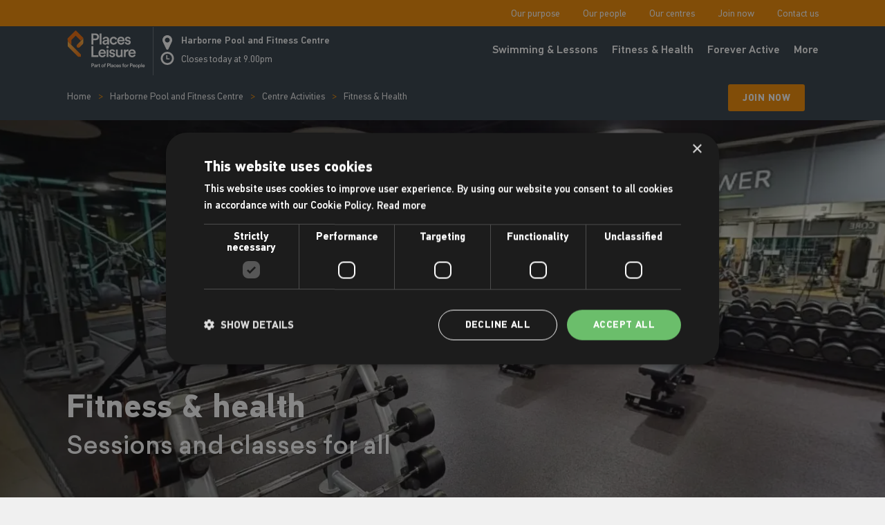

--- FILE ---
content_type: text/html; charset=utf-8
request_url: https://www.placesleisure.org/centres/harborne-pool-and-fitness-centre/centre-activities/fitness-health/
body_size: 73118
content:

<!DOCTYPE html>
<html lang="en-GB">
<head>
    <meta charset="utf-8">
    <meta http-equiv="x-ua-compatible" content="ie=edge">
    <meta name="viewport" content="width=device-width, initial-scale=1">
    <title>Fitness &amp; Health | Harborne Pool &amp; Fitness Centre</title>
    <meta name="description" content="Our gym at Harborne Pool &amp; Fitness Centre contains a range of equipment versatile enough to accommodate people of all abilities, ambitions, shapes and sizes." />
    <meta name="robots" content="index">
    <link rel="canonical" href="https://www.placesleisure.org/centres/harborne-pool-and-fitness-centre/centre-activities/fitness-health/" />
    <meta property="og:title" content="Fitness &amp; Health | Harborne Pool &amp; Fitness Centre" />
    <meta property="og:description" content="Our gym at Harborne Pool &amp; Fitness Centre contains a range of equipment versatile enough to accommodate people of all abilities, ambitions, shapes and sizes." />
    <meta property="og:url" content="https://www.placesleisure.org/centres/harborne-pool-and-fitness-centre/centre-activities/fitness-health/" />
    <meta property="og:site_name" content="Places Leisure" />

    <meta name="facebook-domain-verification" content="g9i54erlmll1s6uab2f6q6q6pdsc81">

        <script>
            (function (w, d, s, l, i) {
                w[l] = w[l] || []; w[l].push({
                    'gtm.start':
                        new Date().getTime(), event: 'gtm.js'
                }); var f = d.getElementsByTagName(s)[0],
                    j = d.createElement(s), dl = l != 'dataLayer' ? '&l=' + l : ''; j.async = true; j.src =
                        'https://www.googletagmanager.com/gtm.js?id=' + i + dl; f.parentNode.insertBefore(j, f);
            })(window, document, 'script', 'dataLayer', 'GTM-5V4P7PX');</script>

    <link rel="shortcut icon" href="/img/favicon/favicon.ico">
    <link rel="apple-touch-icon" sizes="180x180" href="/img/favicon/apple-icon.png">
    <link rel="icon" type="image/png" sizes="32x32" href="/img/favicon/favicon-32x32.png">
    <link rel="icon" type="image/png" sizes="16x16" href="/img/favicon/favicon-16x16.png">
    <link rel="icon" type="image/png" sizes="96x96" href="/img/favicon/favicon-96x96.png">
    <link rel="manifest" href="/img/favicon/manifest.json">
    <meta name="msapplication-config" content="/img/favicon/browserconfig.xml">
    <meta name="theme-color" content="#ffffff">
    <link rel="stylesheet" href="/css/style.css?v=mR_JOe0Piveb9Kv_EcqmhO5kaHGXNT1THFkcLLlZTjk" />
    <link rel="stylesheet" href="/css/custom.css?v=rDiGWuhoO7FS4F2uBlyA_lx25_fgep5TZhkCuyAUbmw" />

    
    <link rel="stylesheet" href="/css/app.css" />
    <link rel="stylesheet" href="/dist/timetable.css" />
    <link rel="stylesheet" href="/css/slick.css" />
    <link rel="stylesheet" href="/dist/modal.css" />

    
</head>
<body id="body" class="white-bg">
        <noscript>
            <iframe src="https://www.googletagmanager.com/ns.html?id=GTM-5V4P7PX" height="0" width="0" style="display:none;visibility:hidden"></iframe>
        </noscript>

    <div class="visually-hidden"><svg width="0" height="0" focusable="false" aria-hidden="true" class="visually-hidden" xmlns="http://www.w3.org/2000/svg" xmlns:xlink="http://www.w3.org/1999/xlink"><defs><symbol viewBox="0 0 330 330" id="icon-arrow-back"><path d="M111.213 165.004L250.607 25.607c5.858-5.858 5.858-15.355 0-21.213-5.858-5.858-15.355-5.858-21.213.001l-150 150.004a15 15 0 000 21.212l150 149.996C232.322 328.536 236.161 330 240 330s7.678-1.464 10.607-4.394c5.858-5.858 5.858-15.355 0-21.213L111.213 165.004z" /></symbol><symbol viewBox="0 0 24.707 13.061" id="icon-arrow-down"><path d="M.354.354l12 12 12-12" fill="none" stroke="#fff" /></symbol><symbol viewBox="0 0 330 330" id="icon-arrow-forward"><path d="M250.606 154.389l-150-149.996c-5.857-5.858-15.355-5.858-21.213.001-5.857 5.858-5.857 15.355.001 21.213l139.393 139.39L79.393 304.394c-5.857 5.858-5.857 15.355.001 21.213C82.322 328.536 86.161 330 90 330s7.678-1.464 10.607-4.394l149.999-150.004a14.996 14.996 0 000-21.213z" /></symbol><symbol viewBox="0 0 40 40" id="icon-arrow-left"><path d="M16.1 4.2l1.1 1.1L3.1 19.2H40v1.6H3.1l13.6 13.9-1.3 1.1L1.2 21.2 0 19.9z" /></symbol><symbol viewBox="0 0 443.52 443.52" id="icon-arrow-up"><path d="M221.657 143.492l192.734 192.734c6.664 6.663 17.468 6.663 24.132 0 6.662-6.665 6.662-17.468 0-24.132l-204.8-204.8c-6.664-6.662-17.468-6.662-24.132 0l-204.8 204.8c-6.548 6.78-6.36 17.584.42 24.132 6.614 6.387 17.1 6.387 23.712 0l192.734-192.734z" /></symbol><symbol viewBox="0 0 24 24" id="icon-cards-view"><path d="M6.5 22a4.5 4.5 0 110-9 4.5 4.5 0 010 9zm11 0a4.5 4.5 0 110-9 4.5 4.5 0 010 9zm-11-11a4.5 4.5 0 110-9 4.5 4.5 0 010 9zm11 0a4.5 4.5 0 110-9 4.5 4.5 0 010 9zm0-2a2.5 2.5 0 100-5 2.5 2.5 0 000 5zm-11 0a2.5 2.5 0 100-5 2.5 2.5 0 000 5zm11 11a2.5 2.5 0 100-5 2.5 2.5 0 000 5zm-11 0a2.5 2.5 0 100-5 2.5 2.5 0 000 5z" /></symbol><symbol viewBox="0 0 512 512" id="icon-centre-pin"><path d="M143.36 10.24C64.328 10.24 0 74.547 0 153.6c0 72.069 53.535 131.727 122.88 141.722V481.28c0 11.305 9.155 20.48 20.48 20.48s20.48-9.175 20.48-20.48V295.322c69.345-9.994 122.88-69.652 122.88-141.722 0-79.053-64.328-143.36-143.36-143.36z" /></symbol><symbol viewBox="0 0 512.001 512.001" id="icon-close"><path d="M284.286 256.002L506.143 34.144c7.811-7.811 7.811-20.475 0-28.285-7.811-7.81-20.475-7.811-28.285 0L256 227.717 34.143 5.859c-7.811-7.811-20.475-7.811-28.285 0-7.81 7.811-7.811 20.475 0 28.285l221.857 221.857L5.858 477.859c-7.811 7.811-7.811 20.475 0 28.285a19.938 19.938 0 0014.143 5.857 19.94 19.94 0 0014.143-5.857L256 284.287l221.857 221.857c3.905 3.905 9.024 5.857 14.143 5.857s10.237-1.952 14.143-5.857c7.811-7.811 7.811-20.475 0-28.285L284.286 256.002z" /></symbol><symbol viewBox="0 0 19.599 19.601" id="icon-external"><path d="M18.824.001a.815.815 0 00-.084.008h-5.93a.754.754 0 100 1.507h4.209l-9.262 9.262a.754.754 0 101.065 1.066l9.263-9.263V6.79a.754.754 0 101.507 0V.858a.754.754 0 00-.769-.857z" /><path d="M8.289 3.022a43.307 43.307 0 00-4.434.125 4.3 4.3 0 00-2.687 1.046A4.3 4.3 0 00.126 6.88a43.538 43.538 0 00-.125 4.432 42.612 42.612 0 00.125 4.435 4.308 4.308 0 001.052 2.686 4.3 4.3 0 002.686 1.045 43.11 43.11 0 004.422.125 42.708 42.708 0 004.422-.128 4.315 4.315 0 002.687-1.047 4.306 4.306 0 001.049-2.686 42.444 42.444 0 00.13-4.427.754.754 0 10-1.507 0c0 1.874-.007 3.272-.12 4.256a2.925 2.925 0 01-.618 1.792 2.919 2.919 0 01-1.792.617c-.984.112-2.381.118-4.254.118s-3.27 0-4.254-.116a2.922 2.922 0 01-1.792-.614 2.913 2.913 0 01-.611-1.796c-.113-.985-.12-2.383-.12-4.26s0-3.277.115-4.262a2.915 2.915 0 01.612-1.79 2.917 2.917 0 011.793-.613c.985-.111 2.385-.116 4.265-.116a.754.754 0 100-1.507z" /></symbol><symbol viewBox="0 0 51 51" id="icon-filter"><path d="M25.569 30.173a3.454 3.454 0 013.261 2.318l.057-.009.134-.008h6.9a1.15 1.15 0 01.142 2.29l-.134.008h-6.9a1.113 1.113 0 01-.191-.016 3.453 3.453 0 01-6.523 0l-.057.009-.134.008h-6.911a1.15 1.15 0 01-.134-2.293l.134-.008h6.9a1.113 1.113 0 01.191.016 3.454 3.454 0 013.265-2.315zm0 2.3a1.151 1.151 0 101.151 1.151 1.151 1.151 0 00-1.151-1.15zm-8.054-10.355a3.454 3.454 0 013.261 2.318l.057-.009.134-.008h14.958a1.15 1.15 0 01.138 2.294l-.134.008H20.963a1.113 1.113 0 01-.191-.016 3.452 3.452 0 11-3.257-4.587zm0 2.3a1.151 1.151 0 101.148 1.152 1.151 1.151 0 00-1.148-1.15zm12.656-10.354a3.454 3.454 0 013.262 2.318l.057-.009.133-.009h2.3a1.15 1.15 0 01.14 2.294l-.134.008h-2.3a1.113 1.113 0 01-.191-.016 3.453 3.453 0 01-6.523 0l-.057.009-.134.008H15.213a1.15 1.15 0 01-.134-2.293l.134-.01H26.72a1.113 1.113 0 01.191.016 3.454 3.454 0 013.26-2.316zm0 2.3a1.151 1.151 0 101.151 1.151 1.151 1.151 0 00-1.151-1.151z" /></symbol><symbol viewBox="0 0 26 26" id="icon-geolocation"><path d="M13 0a13 13 0 1013 13A13 13 0 0013 0zm0 24.554A11.554 11.554 0 1124.554 13 11.554 11.554 0 0113 24.554z" /><path d="M13.001 10.107a2.892 2.892 0 102.892 2.892 2.892 2.892 0 00-2.892-2.892zm0 4.339A1.446 1.446 0 1114.447 13a1.446 1.446 0 01-1.446 1.446z" /><path d="M21.668 12.277h-.764a7.944 7.944 0 00-7.183-7.182v-.764a.723.723 0 00-1.446 0v.764a7.944 7.944 0 00-7.183 7.183h-.761a.723.723 0 100 1.446h.764a7.944 7.944 0 007.183 7.182v.762a.723.723 0 101.446 0v-.764a7.944 7.944 0 007.182-7.183h.762a.723.723 0 000-1.446zm-2.892 1.446h.683a6.512 6.512 0 01-5.736 5.736v-.683a.723.723 0 00-1.446 0v.683a6.512 6.512 0 01-5.736-5.736h.682a.723.723 0 100-1.446h-.682a6.511 6.511 0 015.736-5.736v.683a.723.723 0 101.446 0v-.683a6.511 6.511 0 015.736 5.736h-.683a.723.723 0 000 1.446z" /></symbol><symbol viewBox="0 0 489.7 489.7" id="icon-list"><path d="M52.7 134.75c29.1 0 52.7-23.7 52.7-52.7s-23.6-52.8-52.7-52.8S0 52.95 0 81.95s23.7 52.8 52.7 52.8zm0-81c15.6 0 28.2 12.7 28.2 28.2s-12.7 28.2-28.2 28.2-28.2-12.7-28.2-28.2 12.7-28.2 28.2-28.2zM52.7 297.55c29.1 0 52.7-23.7 52.7-52.7s-23.6-52.7-52.7-52.7S0 215.75 0 244.85s23.7 52.7 52.7 52.7zm0-80.9c15.6 0 28.2 12.7 28.2 28.2s-12.7 28.2-28.2 28.2-28.2-12.6-28.2-28.2 12.7-28.2 28.2-28.2zM52.7 460.45c29.1 0 52.7-23.7 52.7-52.7 0-29.1-23.7-52.7-52.7-52.7S0 378.75 0 407.75c0 29 23.7 52.7 52.7 52.7zm0-81c15.6 0 28.2 12.7 28.2 28.2 0 15.6-12.7 28.2-28.2 28.2s-28.2-12.7-28.2-28.2 12.7-28.2 28.2-28.2zM175.9 94.25h301.5c6.8 0 12.3-5.5 12.3-12.3s-5.5-12.3-12.3-12.3H175.9c-6.8 0-12.3 5.5-12.3 12.3s5.5 12.3 12.3 12.3zM175.9 257.15h301.5c6.8 0 12.3-5.5 12.3-12.3s-5.5-12.3-12.3-12.3H175.9c-6.8 0-12.3 5.5-12.3 12.3s5.5 12.3 12.3 12.3zM175.9 419.95h301.5c6.8 0 12.3-5.5 12.3-12.3s-5.5-12.3-12.3-12.3H175.9c-6.8 0-12.3 5.5-12.3 12.3s5.5 12.3 12.3 12.3z" /></symbol><symbol viewBox="0 0 34.123 42" id="icon-location"><path d="M17.061 28.627C7.611 28.627 0 31.568 0 35.314s7.612 6.687 17.061 6.687 17.061-2.941 17.061-6.687-7.611-6.687-17.061-6.687zm0 9.359c-6.563 0-11.812-1.2-11.812-2.675s5.249-2.675 11.812-2.675 11.812 1.2 11.812 2.675-5.248 2.675-11.812 2.675z" /><path d="M17.062 0A11.7 11.7 0 005.348 11.781c0 6.546 11.714 24.869 11.714 24.869s11.713-18.326 11.713-24.869A11.7 11.7 0 0017.062 0zm0 17.015a5.235 5.235 0 115.205-5.235 5.236 5.236 0 01-5.205 5.235z" /></symbol><symbol viewBox="0 0 455 455" id="icon-minus"><path d="M0 212.5h455v30H0z" /></symbol><symbol viewBox="0 0 16.744 20" id="icon-pin"><path d="M15.783 15.368l-6.3 4.258a2.185 2.185 0 01-2.471-.018L.935 15.37A2.184 2.184 0 010 13.579V2.183A2.183 2.183 0 012.184 0h12.377a2.183 2.183 0 012.183 2.183v11.376a2.183 2.183 0 01-.961 1.809" /></symbol><symbol viewBox="0 0 485 485" id="icon-plus"><path d="M485 227.5H257.5V0h-30v227.5H0v30h227.5V485h30V257.5H485z" /></symbol><symbol viewBox="0 0 97 94" id="icon-reset-btn"><path d="M37.5 4.4C16 9.8 1.9 31.3 5.9 52.5c3.1 16.9 15 29.7 31.6 34.1 13.7 3.7 29.5-.8 40-11.5 15.6-15.7 16.5-40.9 2-57.8l-3.6-4.2 6.8-.3c6-.3 6.8-.5 6.8-2.3 0-1.9-.7-2-12-2h-12v12c0 11.3.1 12 2 12 1.8 0 2-.8 2.5-8.9l.5-8.9 3.5 3.9c5.1 5.6 7.6 10.1 9.5 16.8 5 17.2-4.2 36.6-20.9 44.3-5.2 2.4-7.4 2.8-15.1 2.8-7.8 0-9.8-.4-15-2.8-7.9-3.7-15.6-11.4-19.1-19.1-2.4-5.2-2.8-7.4-2.9-15.1 0-7.8.4-9.8 2.8-15 3.4-7.3 10.5-14.8 17.1-18.2 2.7-1.4 8.1-3 12-3.7 6-1 7.1-1.5 7.1-3.1 0-2.5-4.8-2.9-12-1.1z" /></symbol><symbol viewBox="0 0 96 96" id="icon-totop"><path d="M16.2 8.1c-1.9.7-2.3 1.5-2 4.1l.3 3.3h67l.3-3.3c.3-2.7-.1-3.4-2.3-4.2-3.3-1.3-60.1-1.2-63.3.1zM34.2 37.3c-9.9 10-11.3 11.8-11 14.3.2 2.4.8 3 3.2 3.2 2.4.3 4-.7 9.7-6.4l6.9-6.8v20.6c0 11.4.4 21.8 1 23.2 1.4 3.7 6.6 3.7 8 0 .6-1.4 1-11.8 1-23.2V41.6l6.9 6.8c5.7 5.7 7.3 6.7 9.7 6.4 2.4-.2 3-.8 3.2-3.2.3-2.5-1.1-4.3-11-14.3C53.4 28.8 49.9 26 48 26c-1.9 0-5.4 2.8-13.8 11.3z" /></symbol><symbol viewBox="0 0 14.2 8.1" id="icon-arrow-down1"><path fill="none" d="M1 1l6.1 6.1L13.2 1" /></symbol></defs></svg></div>

    

<header class="c-header" id="header">
    <div class="c-header__globalnav">
        <div class="o-grid">
            <nav class="c-nav-global">

                <ul class="c-nav c-nav--right">
                            <li class="c-nav__item">
                                <a href="/our-purpose/" class="c-nav__link">Our purpose</a>
                            </li>
                            <li class="c-nav__item">
                                <a href="/our-people/" class="c-nav__link">Our people</a>
                            </li>
                            <li class="c-nav__item">
                                <a href="/find-centre/" class="c-nav__link">Our centres</a>
                            </li>
                            <li class="c-nav__item">
                                <a href="/membership/" class="c-nav__link">Join now</a>
                            </li>
                            <li class="c-nav__item">
                                <a href="/contact-us/" class="c-nav__link">Contact us</a>
                            </li>
                </ul>
            </nav>

            <div class="c-home-centre js-home-centre" data-homecenterdesc="Your centre is: "></div>
        </div>
    </div>
    <div class="c-header__centernav">
        <div class="o-grid">
            <a href="/" class="c-header__logo" aria-label="Go to homepage">
                <svg class="c-icon c-icon--logo" xmlns="http://www.w3.org/2000/svg">
                    <svg version="1.1" viewBox="0 0 551.36133 268.84668" xml:space="preserve" xmlns="http://www.w3.org/2000/svg" xmlns:cc="http://creativecommons.org/ns#" xmlns:dc="http://purl.org/dc/elements/1.1/" xmlns:rdf="http://www.w3.org/1999/02/22-rdf-syntax-ns#" xmlns:svg="http://www.w3.org/2000/svg"><metadata><rdf:rdf><cc:work rdf:about=""><dc:format>image/svg+xml</dc:format><dc:type rdf:resource="http://purl.org/dc/dcmitype/StillImage"></dc:type></cc:work></rdf:rdf></metadata><defs><clipPath id="d"><path d="M 0,201.635 H 413.521 V 0 H 0 Z"></path></clipPath><clipPath id="f"><path d="m84.082 158.09-31.949-31.95c-3.99-3.989-3.99-10.456 0-14.446 3.987-3.989 10.456-3.989 14.444 0l17.023 17.023c1.994 1.994 2.992 4.609 2.992 7.222v22.716c0 1.59-0.591 3.044-1.565 4.151 0.645-1.57 0.33-3.441-0.945-4.716"></path></clipPath><linearGradient id="b" x2="1" gradientTransform="matrix(-47.875 -47.875 -47.875 47.875 92.794 154.24)" gradientUnits="userSpaceOnUse"><stop stop-color="#f6ad43" offset="0"></stop><stop stop-color="#f6ad43" offset=".2"></stop><stop stop-color="#ed6b08" offset=".9"></stop><stop stop-color="#ed6b08" offset="1"></stop></linearGradient><clipPath id="e"><path d="m2.38 120.8c0-2.823 1.145-5.377 2.997-7.227l53.204-53.205h1e-3c0.216-0.217 0.501-0.322 0.786-0.318h12.886c0.602 0 1.091 0.49 1.091 1.091v12.885c4e-3 0.285-0.1 0.57-0.318 0.787l-65.812 65.812c-2.817 2.817-4.418 6.39-4.801 10.066z"></path></clipPath><linearGradient id="a" x2="1" gradientTransform="matrix(96.398 -96.398 -96.398 -96.398 -11.349 147.37)" gradientUnits="userSpaceOnUse"><stop stop-color="#f6ad43" offset="0"></stop><stop stop-color="#f6ad43" offset=".2"></stop><stop stop-color="#ed6b08" offset=".9"></stop><stop stop-color="#ed6b08" offset="1"></stop></linearGradient><clipPath id="c"><path d="M 0,201.635 H 413.521 V 0 H 0 Z"></path></clipPath></defs><g transform="matrix(1.3333 0 0 -1.3333 0 268.85)"><g clip-path="url(#d)"><g transform="translate(136.1 17.01)"><path d="m0 0c2.164 0 3.473 1.195 3.473 3.103 0 1.935-1.309 3.16-3.473 3.16h-3.558v-6.263zm-3.558-3.018v-7.884h-3.416v20.182h7.487c3.87 0 6.433-2.619 6.433-6.149 0-3.558-2.563-6.149-6.433-6.149z" fill="#fff"></path></g><g transform="translate(152.16 11.858)"><path d="m0 0v0.627l-3.615-0.541c-1.024-0.171-1.85-0.74-1.85-1.879 0-0.939 0.712-1.793 2.021-1.793 1.851 0 3.444 0.882 3.444 3.586m-4.583 2.192 3.559 0.54c0.796 0.115 1.024 0.513 1.024 0.997 0 1.167-0.797 2.107-2.619 2.107-1.736 0-2.703-1.11-2.846-2.505l-3.017 0.683c0.256 2.391 2.419 4.526 5.835 4.526 4.269 0 5.893-2.42 5.893-5.181v-6.888c0-1.252 0.141-2.078 0.17-2.221h-3.075c-0.028 0.086-0.141 0.655-0.141 1.765-0.656-1.053-2.022-2.192-4.27-2.192-2.903 0-4.698 1.993-4.698 4.185 0 2.476 1.822 3.843 4.185 4.184" fill="#fff"></path></g><g transform="translate(164.84 16.698)"><path d="m0 0c-0.37 0.057-0.74 0.085-1.082 0.085-2.562 0-3.729-1.481-3.729-4.07v-6.605h-3.302v13.862h3.217v-2.219c0.655 1.509 2.192 2.39 4.014 2.39 0.398 0 0.74-0.056 0.882-0.085z" fill="#fff"></path></g><g transform="translate(171.55 19.97)"><path d="m0 0h2.875v-2.932h-2.875v-6.432c0-1.224 0.541-1.737 1.765-1.737 0.456 0 0.996 0.085 1.139 0.114v-2.733c-0.199-0.085-0.826-0.313-2.021-0.313-2.562 0-4.156 1.537-4.156 4.128v6.973h-2.562v2.932h0.711c1.48 0 2.136 0.94 2.136 2.164v2.078h2.988z" fill="#fff"></path></g><g transform="translate(192.5 13.054)"><path d="m0 0c0 2.875-1.822 4.354-3.872 4.354-2.021 0-3.871-1.479-3.871-4.354 0-2.876 1.85-4.412 3.871-4.412 2.05 0 3.872 1.508 3.872 4.412m3.33 0c0-4.271-3.046-7.373-7.202-7.373-4.127 0-7.172 3.102-7.172 7.373 0 4.241 3.045 7.344 7.172 7.344 4.156 0 7.202-3.103 7.202-7.344" fill="#fff"></path></g><g transform="translate(201.72 21.792)"><path d="m0 0v-1.822h3.217v-2.874h-3.217v-10.989h-3.33v10.989h-2.42v2.874h2.42v1.907c0 3.103 1.993 4.982 4.839 4.982 0.825 0 1.508-0.171 1.737-0.285v-2.818c-0.2 0.057-0.57 0.142-1.196 0.142-0.883 0-2.05-0.398-2.05-2.106" fill="#fff"></path></g><g transform="translate(219.63 17.01)"><path d="m0 0c2.163 0 3.473 1.195 3.473 3.103 0 1.935-1.31 3.16-3.473 3.16h-3.559v-6.263zm-3.559-3.018v-7.884h-3.416v20.182h7.487c3.871 0 6.433-2.619 6.433-6.149 0-3.558-2.562-6.149-6.433-6.149z" fill="#fff"></path></g><path d="m227.87 26.717h3.303v-20.609h-3.303z" fill="#fff"></path><g transform="translate(241.86 11.858)"><path d="m0 0v0.627l-3.614-0.541c-1.025-0.171-1.851-0.74-1.851-1.879 0-0.939 0.712-1.793 2.022-1.793 1.85 0 3.443 0.882 3.443 3.586m-4.582 2.192 3.558 0.54c0.797 0.115 1.024 0.513 1.024 0.997 0 1.167-0.797 2.107-2.618 2.107-1.737 0-2.704-1.11-2.847-2.505l-3.017 0.683c0.256 2.391 2.42 4.526 5.836 4.526 4.268 0 5.892-2.42 5.892-5.181v-6.888c0-1.252 0.142-2.078 0.171-2.221h-3.075c-0.028 0.086-0.142 0.655-0.142 1.765-0.655-1.053-2.021-2.192-4.27-2.192-2.903 0-4.697 1.993-4.697 4.185 0 2.476 1.822 3.843 4.185 4.184" fill="#fff"></path></g><g transform="translate(249.9 13.054)"><path d="m0 0c0-2.79 1.793-4.355 3.871-4.355 2.163 0 3.16 1.508 3.473 2.561l2.903-1.053c-0.654-2.164-2.732-4.526-6.376-4.526-4.07 0-7.173 3.16-7.173 7.373 0 4.27 3.103 7.344 7.087 7.344 3.73 0 5.779-2.335 6.349-4.555l-2.961-1.082c-0.313 1.225-1.252 2.591-3.359 2.591-2.021 0-3.814-1.509-3.814-4.298" fill="#fff"></path></g><g transform="translate(270.87 14.562)"><path d="m0 0c-0.057 1.623-1.138 3.074-3.415 3.074-2.078 0-3.274-1.594-3.388-3.074zm3.16-4.497c-0.74-2.419-2.931-4.384-6.263-4.384-3.757 0-7.087 2.733-7.087 7.43 0 4.384 3.245 7.287 6.746 7.287 4.27 0 6.775-2.818 6.775-7.202 0-0.541-0.057-0.996-0.086-1.053h-10.133c0.085-2.106 1.737-3.615 3.785-3.615 1.993 0 3.018 1.053 3.473 2.419z" fill="#fff"></path></g><g transform="translate(277.75 10.663)"><path d="m0 0c0.114-1.252 1.054-2.362 2.818-2.362 1.367 0 2.078 0.739 2.078 1.593 0 0.741-0.511 1.31-1.622 1.538l-2.049 0.456c-2.449 0.54-3.73 2.134-3.73 4.042 0 2.419 2.221 4.468 5.097 4.468 3.87 0 5.122-2.505 5.35-3.871l-2.79-0.798c-0.114 0.798-0.712 2.079-2.56 2.079-1.168 0-1.994-0.741-1.994-1.594 0-0.74 0.541-1.28 1.394-1.452l2.108-0.427c2.619-0.569 3.984-2.163 3.984-4.213 0-2.106-1.707-4.44-5.236-4.44-4.014 0-5.551 2.619-5.723 4.184z" fill="#fff"></path></g><g transform="translate(297.99 21.792)"><path d="m0 0v-1.822h3.217v-2.874h-3.217v-10.989h-3.33v10.989h-2.42v2.874h2.42v1.907c0 3.103 1.993 4.982 4.839 4.982 0.825 0 1.508-0.171 1.736-0.285v-2.818c-0.199 0.057-0.569 0.142-1.195 0.142-0.883 0-2.05-0.398-2.05-2.106" fill="#fff"></path></g><g transform="translate(312.39 13.054)"><path d="m0 0c0 2.875-1.821 4.354-3.872 4.354-2.022 0-3.871-1.479-3.871-4.354 0-2.876 1.849-4.412 3.871-4.412 2.051 0 3.872 1.508 3.872 4.412m3.33 0c0-4.271-3.046-7.373-7.202-7.373-4.127 0-7.173 3.102-7.173 7.373 0 4.241 3.046 7.344 7.173 7.344 4.156 0 7.202-3.103 7.202-7.344" fill="#fff"></path></g><g transform="translate(325.59 16.698)"><path d="m0 0c-0.37 0.057-0.74 0.085-1.082 0.085-2.562 0-3.73-1.481-3.73-4.07v-6.605h-3.301v13.862h3.217v-2.219c0.655 1.509 2.192 2.39 4.013 2.39 0.399 0 0.741-0.056 0.883-0.085z" fill="#fff"></path></g><g transform="translate(340.34 17.01)"><path d="m0 0c2.163 0 3.473 1.195 3.473 3.103 0 1.935-1.31 3.16-3.473 3.16h-3.559v-6.263zm-3.559-3.018v-7.884h-3.416v20.182h7.487c3.871 0 6.433-2.619 6.433-6.149 0-3.558-2.562-6.149-6.433-6.149z" fill="#fff"></path></g><g transform="translate(357.48 14.562)"><path d="m0 0c-0.057 1.623-1.138 3.074-3.416 3.074-2.077 0-3.272-1.594-3.387-3.074zm3.16-4.497c-0.741-2.419-2.932-4.384-6.263-4.384-3.757 0-7.087 2.733-7.087 7.43 0 4.384 3.244 7.287 6.746 7.287 4.269 0 6.774-2.818 6.774-7.202 0-0.541-0.057-0.996-0.085-1.053h-10.134c0.086-2.106 1.737-3.615 3.786-3.615 1.993 0 3.017 1.053 3.473 2.419z" fill="#fff"></path></g><g transform="translate(372.73 13.054)"><path d="m0 0c0 2.875-1.821 4.354-3.872 4.354-2.022 0-3.871-1.479-3.871-4.354 0-2.876 1.849-4.412 3.871-4.412 2.051 0 3.872 1.508 3.872 4.412m3.33 0c0-4.271-3.046-7.373-7.202-7.373-4.127 0-7.173 3.102-7.173 7.373 0 4.241 3.046 7.344 7.173 7.344 4.156 0 7.202-3.103 7.202-7.344" fill="#fff"></path></g><g transform="translate(384.22 17.352)"><path d="m0 0c-2.163 0-3.729-1.708-3.729-4.298 0-2.647 1.566-4.355 3.729-4.355 2.192 0 3.729 1.708 3.729 4.355 0 2.59-1.508 4.298-3.729 4.298m-6.974-16.652v19.27h3.189v-1.878c0.682 1.196 2.276 2.192 4.412 2.192 4.099 0 6.404-3.131 6.404-7.23 0-4.156-2.533-7.287-6.518-7.287-1.992 0-3.502 0.854-4.213 1.907v-6.974z" fill="#fff"></path></g><path d="m393.06 26.717h3.302v-20.609h-3.302z" fill="#fff"></path><g transform="translate(408.31 14.562)"><path d="m0 0c-0.056 1.623-1.138 3.074-3.415 3.074-2.077 0-3.272-1.594-3.387-3.074zm3.16-4.497c-0.74-2.419-2.931-4.384-6.262-4.384-3.757 0-7.087 2.733-7.087 7.43 0 4.384 3.244 7.287 6.746 7.287 4.269 0 6.774-2.818 6.774-7.202 0-0.541-0.057-0.996-0.085-1.053h-10.134c0.086-2.106 1.737-3.615 3.786-3.615 1.993 0 3.017 1.053 3.473 2.419z" fill="#fff"></path></g><g transform="translate(149.28 158.39)"><path d="m0 0c6.254 0 10.039 3.457 10.039 8.97 0 5.596-3.785 9.135-10.039 9.135h-10.287v-18.105zm-10.287-8.723v-22.796h-9.875v58.347h21.643c11.192 0 18.598-7.571 18.598-17.776 0-10.286-7.406-17.775-18.598-17.775z" fill="#fff"></path></g><path d="m172.66 185.22h9.546v-58.347h-9.546z" fill="#fff"></path><g transform="translate(212.73 143.5)"><path d="m0 0v1.811l-10.452-1.564c-2.962-0.494-5.348-2.14-5.348-5.432 0-2.715 2.057-5.184 5.842-5.184 5.35 0 9.958 2.551 9.958 10.369m-13.25 6.337 10.288 1.563c2.304 0.329 2.962 1.481 2.962 2.88 0 3.375-2.304 6.091-7.571 6.091-5.02 0-7.818-3.21-8.229-7.243l-8.723 1.976c0.74 6.912 6.994 13.084 16.869 13.084 12.344 0 17.036-6.995 17.036-14.978v-19.915c0-3.621 0.411-6.007 0.493-6.419h-8.888c-0.082 0.247-0.411 1.894-0.411 5.103-1.893-3.045-5.843-6.337-12.345-6.337-8.393 0-13.578 5.761-13.578 12.097 0 7.16 5.267 11.11 12.097 12.098" fill="#fff"></path></g><g transform="translate(235.45 146.95)"><path d="m0 0c0-8.064 5.185-12.591 11.192-12.591 6.254 0 9.135 4.362 10.04 7.406l8.394-3.044c-1.893-6.254-7.9-13.085-18.434-13.085-11.768 0-20.738 9.135-20.738 21.314 0 12.344 8.97 21.232 20.491 21.232 10.781 0 16.706-6.748 18.352-13.167l-8.559-3.128c-0.905 3.54-3.621 7.49-9.711 7.49-5.842 0-11.027-4.362-11.027-12.427" fill="#fff"></path></g><g transform="translate(294.94 151.32)"><path d="m0 0c-0.165 4.69-3.292 8.888-9.876 8.888-6.007 0-9.464-4.609-9.793-8.888zm9.135-13.002c-2.14-6.996-8.477-12.674-18.106-12.674-10.862 0-20.491 7.9-20.491 21.479 0 12.674 9.382 21.068 19.504 21.068 12.344 0 19.586-8.148 19.586-20.821 0-1.564-0.165-2.881-0.247-3.045h-29.296c0.246-6.09 5.019-10.451 10.944-10.451 5.761 0 8.724 3.045 10.04 6.994z" fill="#fff"></path></g><g transform="translate(313.95 140.04)"><path d="m0 0c0.329-3.621 3.045-6.831 8.147-6.831 3.951 0 6.008 2.14 6.008 4.609 0 2.139-1.481 3.786-4.691 4.444l-5.925 1.317c-7.078 1.564-10.781 6.172-10.781 11.686 0 6.995 6.419 12.92 14.73 12.92 11.193 0 14.814-7.242 15.472-11.192l-8.064-2.305c-0.33 2.305-2.058 6.008-7.408 6.008-3.373 0-5.759-2.139-5.759-4.609 0-2.139 1.563-3.703 4.032-4.197l6.09-1.234c7.571-1.646 11.521-6.254 11.521-12.179 0-6.09-4.938-12.838-15.143-12.838-11.603 0-16.046 7.57-16.541 12.097z" fill="#fff"></path></g><g transform="translate(129.12 60.042)"><path d="m0 0v58.347h9.875v-48.965h26.745v-9.382z" fill="#fff"></path></g><g transform="translate(195.62 84.483)"><path d="m0 0c-0.165 4.691-3.292 8.889-9.875 8.889-6.007 0-9.464-4.609-9.793-8.889zm9.135-13.002c-2.139-6.995-8.476-12.674-18.105-12.674-10.863 0-20.491 7.902-20.491 21.48 0 12.673 9.381 21.067 19.503 21.067 12.344 0 19.586-8.146 19.586-20.82 0-1.565-0.164-2.88-0.246-3.045h-29.297c0.247-6.09 5.02-10.452 10.945-10.452 5.761 0 8.723 3.046 10.04 6.996z" fill="#fff"></path></g><path d="m209.44 100.12h9.464v-40.077h-9.464zm4.69 19.264c3.457 0 6.255-2.799 6.255-6.255 0-3.457-2.798-6.172-6.255-6.172-3.373 0-6.172 2.715-6.172 6.172 0 3.456 2.799 6.255 6.172 6.255" fill="#fff"></path><g transform="translate(231.08 73.21)"><path d="m0 0c0.329-3.621 3.045-6.831 8.146-6.831 3.952 0 6.008 2.141 6.008 4.609 0 2.14-1.481 3.785-4.69 4.444l-5.926 1.317c-7.077 1.564-10.78 6.172-10.78 11.686 0 6.994 6.419 12.92 14.73 12.92 11.193 0 14.814-7.242 15.472-11.193l-8.064-2.304c-0.331 2.304-2.058 6.007-7.408 6.007-3.374 0-5.76-2.139-5.76-4.608 0-2.14 1.563-3.703 4.033-4.196l6.09-1.235c7.571-1.646 11.52-6.255 11.52-12.18 0-6.089-4.937-12.838-15.142-12.838-11.604 0-16.047 7.571-16.541 12.097z" fill="#fff"></path></g><g transform="translate(273.71 58.89)"><path d="m0 0c-9.546 0-15.143 7.077-15.143 15.965v25.264h9.547v-23.536c0-4.938 2.304-9.134 8.064-9.134 5.513 0 8.394 3.703 8.394 8.969v23.701h9.546v-32.752c0-3.292 0.247-5.844 0.411-7.325h-9.134c-0.164 0.906-0.329 2.798-0.329 4.444-1.975-3.621-6.666-5.596-11.356-5.596" fill="#fff"></path></g><g transform="translate(324.57 90.656)"><path d="m0 0c-1.069 0.164-2.14 0.247-3.127 0.247-7.407 0-10.78-4.279-10.78-11.768v-19.092h-9.547v40.077h9.3v-6.419c1.892 4.361 6.336 6.913 11.603 6.913 1.152 0 2.14-0.165 2.551-0.247z" fill="#fff"></path></g><g transform="translate(353.95 84.483)"><path d="m0 0c-0.165 4.691-3.292 8.889-9.875 8.889-6.008 0-9.464-4.609-9.794-8.889zm9.135-13.002c-2.141-6.995-8.477-12.674-18.105-12.674-10.863 0-20.492 7.902-20.492 21.48 0 12.673 9.382 21.067 19.504 21.067 12.344 0 19.586-8.146 19.586-20.82 0-1.565-0.164-2.88-0.246-3.045h-29.297c0.246-6.09 5.019-10.452 10.945-10.452 5.76 0 8.723 3.046 10.04 6.996z" fill="#fff"></path></g></g><g clip-path="url(#f)"><path d="m84.082 158.09-31.949-31.95c-3.99-3.989-3.99-10.456 0-14.446 3.987-3.989 10.456-3.989 14.444 0l17.023 17.023c1.994 1.994 2.992 4.609 2.992 7.222v22.716c0 1.59-0.591 3.044-1.565 4.151 0.645-1.57 0.33-3.441-0.945-4.716" fill="url(#b)"></path></g><g clip-path="url(#e)"><path d="m2.38 120.8c0-2.823 1.145-5.377 2.997-7.227l53.204-53.205h1e-3c0.216-0.217 0.501-0.322 0.786-0.318h12.886c0.602 0 1.091 0.49 1.091 1.091v12.885c4e-3 0.285-0.1 0.57-0.318 0.787l-65.812 65.812c-2.817 2.817-4.418 6.39-4.801 10.066z" fill="url(#a)"></path></g><g clip-path="url(#c)"><g transform="translate(85.028 162.8)"><path d="m0 0-36.56 36.561-1e-3 1e-3c-1.694 1.694-4.44 1.694-6.134 1e-3 -1e-3 -1e-3 -2e-3 -2e-3 -2e-3 -3e-3l-38.381-38.38 2e-3 -2e-3c-1.019-1.042-1.529-2.393-1.535-3.746h-2e-3v-6.549c0.384-3.675 1.985-7.246 4.801-10.062l15.628-15.628v25.989l22.556 22.556 27.067-27.068 11.615 11.614c1.275 1.275 1.59 3.146 0.946 4.716" fill="#ed6b08"></path></g></g></g></svg>
                </svg>
            </a>
                <div class="c-center-info u-hide-xmediumdown">
                    <div class="c-center-info__content">
                        <p class="c-center-info__name">
                            <a href="/find-centre/?siteId=134" class="c-center-info__icon">
                                <svg class="c-icon c-icon--map-marker">
                                    <use xlink:href="/img/icon-sprite.svg#map-marker"></use>
                                </svg>
                            </a>
                            <a href="/centres/harborne-pool-and-fitness-centre/" class="c-center-info__link">Harborne Pool and Fitness Centre</a>
                        </p>
                        <p class="c-center-info__times">
                            <span class="c-center-info__icon">
                                <svg class="c-icon c-icon--clock">
                                    <use xlink:href="/img/icon-sprite.svg#clock"></use>
                                </svg>
                            </span>
                            <span>Closes today at 9.00pm</span>
                        </p>
                    </div>
                </div>
                <nav class="c-nav-centre u-hide-xmediumdown">
                    <ul class="c-nav c-nav--right">
                                <li class="c-nav__item">
                                    <a href="/centres/harborne-pool-and-fitness-centre/centre-activities/swimming-lessons/" class="c-nav__link">Swimming &amp; Lessons</a>
                                </li>
                                <li class="c-nav__item">
                                    <a href="/centres/harborne-pool-and-fitness-centre/centre-activities/fitness-health/" class="c-nav__link">Fitness &amp; Health</a>
                                </li>
                                <li class="c-nav__item">
                                    <a href="/centres/harborne-pool-and-fitness-centre/centre-activities/forever-active/" class="c-nav__link">Forever Active</a>
                                </li>
                                <li class="c-nav__item">
                                    <a href="/centres/harborne-pool-and-fitness-centre/centre-activities/more/" class="c-nav__link">More</a>
                                </li>
                    </ul>
                </nav>
            <div class="c-header__icons">
                <button class="js-homecentre-toggle js-hide c-header__icons__item is-hidden" data-hidetarget="js-loginmobile-nav" aria-label="Home">
                    <svg class="c-icon c-icon--home">
                        <use xlink:href="/img/icon-sprite.svg#home"></use>
                    </svg>
                </button>

                <button class="js-mainnav-toggle c-header__icons__item" aria-label="Main Menu">
                    <svg class="c-icon js-mainnav-toggle__icon c-icon--hamburger">
                        <use xlink:href="/img/icon-sprite.svg#hamburger"></use>
                    </svg>
                </button>
            </div>
        </div>
    </div>


    <div class="c-mobile-home-center js-home-centre js-home-centre-mobile is-hidden"></div>

    <nav class="c-mobile-nav js-mobile-nav is-hidden">

            <div class="u-bg-primary">
                <div class="c-mobile-nav__centre u-hide-largeup">
                    <div class="o-grid">
                        <p class="c-mobile-nav__centre__name">
                            <a href="/find-centre/?siteId=134" class="c-mobile-nav__centre__icon">
                                <svg class="c-icon c-icon--map-marker">
                                    <use xlink:href="/img/icon-sprite.svg#map-marker"></use>
                                </svg>
                            </a>
                            <a href="/centres/harborne-pool-and-fitness-centre/" class="c-mobile-nav__centre__link">Harborne Pool and Fitness Centre</a>
                        </p>
                    </div>
                </div>

                <div class="o-grid">
                    <ul class="c-mobile-nav__menu c-mobile-nav__menu--centres">
                                <li class="c-mobile-nav__menu__item">
                                    <a href="/centres/harborne-pool-and-fitness-centre/centre-activities/swimming-lessons/" class="c-mobile-nav__menu__link js-addicon" data-icon="arrow-right">
                                        Swimming &amp; Lessons
                                        <svg class="c-icon c-icon--arrow-right c-btn__icon">
                                            <use xlink:href="/img/icon-sprite.svg#arrow-right"></use>
                                        </svg>
                                    </a>
                                </li>
                                <li class="c-mobile-nav__menu__item">
                                    <a href="/centres/harborne-pool-and-fitness-centre/centre-activities/fitness-health/" class="c-mobile-nav__menu__link js-addicon" data-icon="arrow-right">
                                        Fitness &amp; Health
                                        <svg class="c-icon c-icon--arrow-right c-btn__icon">
                                            <use xlink:href="/img/icon-sprite.svg#arrow-right"></use>
                                        </svg>
                                    </a>
                                </li>
                                <li class="c-mobile-nav__menu__item">
                                    <a href="/centres/harborne-pool-and-fitness-centre/centre-activities/forever-active/" class="c-mobile-nav__menu__link js-addicon" data-icon="arrow-right">
                                        Forever Active
                                        <svg class="c-icon c-icon--arrow-right c-btn__icon">
                                            <use xlink:href="/img/icon-sprite.svg#arrow-right"></use>
                                        </svg>
                                    </a>
                                </li>
                                <li class="c-mobile-nav__menu__item">
                                    <a href="/centres/harborne-pool-and-fitness-centre/centre-activities/more/" class="c-mobile-nav__menu__link js-addicon" data-icon="arrow-right">
                                        More
                                        <svg class="c-icon c-icon--arrow-right c-btn__icon">
                                            <use xlink:href="/img/icon-sprite.svg#arrow-right"></use>
                                        </svg>
                                    </a>
                                </li>
                    </ul>
                </div>
            </div>

        <div class="o-grid">
            <ul class="c-mobile-nav__menu">
                        <li class="c-mobile-nav__menu__item">
                            <a href="/our-purpose/" class="c-mobile-nav__menu__link js-addicon" data-icon="arrow-right">
                                Our purpose
                                <svg class="c-icon c-icon--arrow-right c-btn__icon">
                                    <use xlink:href="/img/icon-sprite.svg#arrow-right"></use>
                                </svg>
                            </a>
                        </li>
                        <li class="c-mobile-nav__menu__item">
                            <a href="/our-people/" class="c-mobile-nav__menu__link js-addicon" data-icon="arrow-right">
                                Our people
                                <svg class="c-icon c-icon--arrow-right c-btn__icon">
                                    <use xlink:href="/img/icon-sprite.svg#arrow-right"></use>
                                </svg>
                            </a>
                        </li>
                        <li class="c-mobile-nav__menu__item">
                            <a href="/find-centre/" class="c-mobile-nav__menu__link js-addicon" data-icon="arrow-right">
                                Our centres
                                <svg class="c-icon c-icon--arrow-right c-btn__icon">
                                    <use xlink:href="/img/icon-sprite.svg#arrow-right"></use>
                                </svg>
                            </a>
                        </li>
                        <li class="c-mobile-nav__menu__item">
                            <a href="/membership/" class="c-mobile-nav__menu__link js-addicon" data-icon="arrow-right">
                                Join now
                                <svg class="c-icon c-icon--arrow-right c-btn__icon">
                                    <use xlink:href="/img/icon-sprite.svg#arrow-right"></use>
                                </svg>
                            </a>
                        </li>
                        <li class="c-mobile-nav__menu__item">
                            <a href="/contact-us/" class="c-mobile-nav__menu__link js-addicon" data-icon="arrow-right">
                                Contact us
                                <svg class="c-icon c-icon--arrow-right c-btn__icon">
                                    <use xlink:href="/img/icon-sprite.svg#arrow-right"></use>
                                </svg>
                            </a>
                        </li>
            </ul>
            
            <div class="c-mobile-nav__join-wrapper">
                <a href="https://placesleisure.gladstonego.cloud/memberships?siteId=134" 
                   class="c-btn c-btn--dark c-btn--medium">
                    Join Now
                </a>
            </div>
        </div>
    </nav>
</header>



    


    



    <main>
        


    <div class="header-extension with-join-button">
            

<nav aria-label="Breadcrumb">
    <div class="breadcrumb-wrapper">
        <ul class="breadcrumb">
            <li><a href="/">Home</a></li>         
                <li><a href="/centres/harborne-pool-and-fitness-centre/">Harborne Pool and Fitness Centre</a></li>
                <li><a href="/centres/harborne-pool-and-fitness-centre/centre-activities/">Centre Activities</a></li>
                <li><a href="/centres/harborne-pool-and-fitness-centre/centre-activities/fitness-health/">Fitness &amp; Health</a></li>
        </ul>
    </div>
</nav>
<script type="application/ld+json">
    {
      "@context": "https://schema.org",
      "@type": "BreadcrumbList",
      "itemListElement": [
        {
          "@type": "ListItem",
          "position": 1,
          "name": "Home",
          "item": "/"
        },
{
                "@type": "ListItem",
                "position": 2,
                "name": "Harborne Pool and Fitness Centre",
                "item": "/centres/harborne-pool-and-fitness-centre/"
              },{
                "@type": "ListItem",
                "position": 3,
                "name": "Centre Activities",
                "item": "/centres/harborne-pool-and-fitness-centre/centre-activities/"
              },{
                "@type": "ListItem",
                "position": 4,
                "name": "Fitness &amp; Health",
                "item": "/centres/harborne-pool-and-fitness-centre/centre-activities/fitness-health/"
              },        {
          "@type": "ListItem",
          "position": 5,
          "name": "Fitness &amp; Health",
          "item": "/centres/harborne-pool-and-fitness-centre/centre-activities/fitness-health/"
        }
      ]
    }
</script>
            

<div class="join-now-wrapper">
    <a href="/memberships" class="btn-join-now">Join Now</a>
</div>
    </div>
<section class="c-hero u-pos-rel" style="background-image: url(/media/sntha1wo/hero-harborne-gym.webp?width=1600&amp;height=640&amp;v=1da739ec7c53c70); background-position: 50.0% 50.0%;">
    <div class="o-grid">
        <div class="o-grid__col-12">
                <h1 class="c-hero__heading h2">Fitness &amp; health</h1>
                <h3 class="c-hero__subheading u-text-light">Sessions and classes for all</h3>
        </div>
            <div class="o-grid c-hero__scrollto ">
                <a class="c-btn c-btn--primary c-btn--medium c-btn--icon u-pos-offset js-scrollto c-expand-slider c-expand-slider--hero" href="#timetable" data-scroll="#timetable">
                    <span class="c-expand-slider__text">View timetable</span>
                    <span class="c-expand-slider__inner">
                        <svg class="c-icon c-icon--timetable c-expand-slider__icon">
                            <use xlink:href="/img/icon-sprite.svg#timetable"></use>
                        </svg>
                    </span>
                </a>
            </div>
    </div>
</section>

<div class="umb-block-list">
        
<div class="c-wrapper mt-0 mb-0">
        <section class="c-section c-section--center-content c-section--no-bg" >
            <div class="c-centered-content" data-aligment="">
                <h2 class="c-title-lg">Gym, classes and fitness</h2>
                <p>We're dedicated to helping our members stay active in whatever way suits them. That's why we've developed a comprehensive plan to ensure we can provide you with the support you need.</p>
<p>We offer a range of memberships to suit you, depending on your needs, from Swim Only deals to our all-encompassing Premium Plus membership.</p>
<p><span class="c-btn c-btn--primary"><a href="/centres/harborne-pool-and-fitness-centre/#membership" title="Harborne Pool and Fitness Centre" data-anchor="#membership">View memberships</a></span></p>
<p><span class="c-btn c-btn--primary"><a href="/centres/harborne-pool-and-fitness-centre/centre-activities/fitness-health/#timetable" title="Fitness &amp; Health" data-anchor="#timetable">View class timetable</a></span></p>
<p>Alternatively, we also welcome day visitors -  create your free Places membership and visit us.</p>
<p>Our pay as you go prices are as follows;</p>
<p>Adult gym - £8.50</p>
<p>Junior gym - £5.25</p>
<p>Passport to Leisure - £6.80</p>
<p> </p>
            </div>
        </section>
</div>
        
<div class="c-wrapper mt-0 mb-0">
        <section class="c-section c-section--center-content" style="background-image: url(/media/pccfh4nq/full-width-personal-training-2-1.webp);" data-bg="Grey" data-aligment="Centre">
            <div class="c-centered-content" data-aligment="Centre">
                <h2 class="c-title-lg">Gym support</h2>
                <div class="OutlineElement Ltr SCXW180922022 BCX8">
<p class="Paragraph SCXW180922022 BCX8"><span class="NormalTextRun SCXW180922022 BCX8">We offer a free one-to-one support session for our members* to help familiarise you with the gym, to get to know your goals and build a bespoke digital programme using state-of-the-art EGYM Fitness Hub &amp; Tanita Body Composition scales. We’ll ensure you leave the session feeling confident and ready to start your programme. The session lasts for an hour and can be booked online. </span> </p>
</div>
<div class="OutlineElement Ltr SCXW180922022 BCX8">
<p class="Paragraph SCXW180922022 BCX8"><span class="NormalTextRun SCXW180922022 BCX8">To make the most of your session, please download the EGYM app before your session.</span></p>
<p>The EGYM app is available for Apple (iOS) and Android devices.  Simply visit the App Store for Apple devices and Google Play for Android and search for 'EGYM' or download via the links below. </p>
<p><a rel="noopener" href="https://apps.apple.com/gb/app/egym-fitness/id1322364290" target="_blank"><img style="display: block; margin-left: auto; margin-right: auto;" src="https://pfpl-new-cdn.azureedge.net/a/9/4/a/2/f/a94a2f48cf479bbe0e66e6cf3e96c212a30e49a4.png" alt="Apple app store badge" width="144" height="42.5"></a></p>
<p><a rel="noopener" href="https://play.google.com/store/apps/details?id=com.netpulse.mobile.netpulsefitness" target="_blank" data-anchor="?id=com.innovatise.placesleisureman"><img style="display: block; margin-left: auto; margin-right: auto;" src="https://pfpl-new-cdn.azureedge.net/f/2/5/0/1/8/f25018c0fa2a456d17be4a70e4440ee932d7a969.png" alt="Google Play Store badge" width="144" height="42.5"></a></p>
</div>
<p>You are also welcome to book one free 15-minute programme review a month, just speak to a member of our team. </p>
<p>Our gyms are not always manned, but rest assured support is never far away. Our equipment is labelled with QR codes, which when scanned, provide you with a video tutorial.  </p>
<p>For all your digital fitness tracking and programming support, visit the 'digital fitness' section of our Places Leisure app.</p>
<p> <a href="https://www.placesleisure.org/places-tracker/"><span class="c-btn c-btn--primary">Find out more</span></a></p>
<div class="OutlineElement Ltr SCXW180922022 BCX8">*One-to-one support sessions are free of charge to Premium Plus memberships, Premium memberships and Gym Only memberships. For Places Members, One-to-one Introductions are included in the casual entrance fee rate.</div>
<!--
<br-->
<p><a href="#" class="js-toggle modal-show" data-toggletarget="modal85824b38-8637-4c2e-951a-b85612b7f884" title="Gym etiquette"><span class="c-btn c-btn--primary">Gym etiquette</span></a></p>
<div class="c-lightbox js-lightbox any-modal is-hidden" data-toggle="modal85824b38-8637-4c2e-951a-b85612b7f884" data-target="lightbox">
    <div class="c-modal-wrapper">
        <div class="c-infolightbox c-infolightbox--content u-pos-rel">
            <div class="o-2up">
                <div class="o-2up__item o-2up__item--content w-100">
                    <div class="umb-grid umb-grid--modal ">

<div class="umb-block-grid"
     data-grid-columns="12;"
     style="--umb-block-grid--grid-columns: 12;">
    
<div class="umb-block-grid__layout-container">
        <div
            class="umb-block-grid__layout-item"
            data-content-element-type-alias="oneColumnLayout"
            data-content-element-type-key="6f11305b-df7e-40de-951f-5f489d51fd4b"
            data-element-udi="umb://element/586c0c870d0d412aa084058c0a50b915"
            data-col-span="12"
            data-row-span="1"
            style=" --umb-block-grid--item-column-span: 12; --umb-block-grid--item-row-span: 1; ">

<div class="c-grid c-grid--modal">
    <div class="c-grid__content c-grid__content--col-12">
        
<div class="umb-block-grid__area-container"
     style="--umb-block-grid--area-grid-columns: 12;">

<div class="umb-block-grid__area"
     data-area-col-span="12"
     data-area-row-span="1"
     data-area-alias="main"
     style="--umb-block-grid--grid-columns: 12;--umb-block-grid--area-column-span: 12; --umb-block-grid--area-row-span: 1;">
    
<div class="umb-block-grid__layout-container">
        <div
            class="umb-block-grid__layout-item"
            data-content-element-type-alias="modalRichText"
            data-content-element-type-key="b8ac3521-63bb-4ad0-af77-7c0574c24ffe"
            data-element-udi="umb://element/aead9352b94e4db08389247e545c8878"
            data-col-span="12"
            data-row-span="1"
            style=" --umb-block-grid--item-column-span: 12; --umb-block-grid--item-row-span: 1; ">

<h2>Gym etiquette</h2>
<p>We want everyone's time in our gym to be as comfortable as possible, so we ask all visitors to remember the below when using the facilities.</p>
<ul>
<li>Please help us keep the gym clean by wiping down equipment after use</li>
<li>Wear appropriate clothing and footwear for the activity you're doing</li>
<li>Lifting barefoot or in socks is permitted on lifting platforms only. Read our full footwear policy <a href="/policies/footwear-policy/" title="Footwear Policy">here.</a></li>
<li>Make use of our lockers for bags</li>
<li>Our gym's aren't always manned, so if you require assistance or support when there are no team members on the gym floor, please visit our friendly reception team</li>
<li>In case of emergency, push the assistance alarm</li>
<li>During busy times, please be mindful of the length of time you spend on each piece of equipment to allow other gym users to complete their workout</li>
</ul>
<h3><strong><br>Junior Gym etiquette</strong></h3>
<ul>
<li>A gym induction must be completed before using the gym</li>
<li>1 adult (18 years+) can attend with up to four Junior members and is responsible for the Junior member's conduct</li>
<li>You must follow all exercise programme advice given by our Fitness team</li>
</ul>
<p><br>By following the guidance above, we hope all visitors can enjoy their visits to the gym.</p>
        </div>
</div>

</div>
</div>

    </div>
</div>

        </div>
</div>

</div>
                    </div>
                </div>
            </div>
            <button class="c-lightbox__close js-lightbox-closer js-toggle modal-hide" data-toggletarget="modal85824b38-8637-4c2e-951a-b85612b7f884">
                <svg class="c-icon c-icon--cross">
                    <use xlink:href="/img/icon-sprite.svg#cross"></use>
                </svg>
            </button>
        </div>
    </div>
</div>
            </div>
        </section>
</div> 


        
<div class="c-wrapper mt-0 mb-0">
    <div class="c-grid">
        <div class="c-grid__media" data-flex-order-sm="1" data-flex-order-md="2">
                    <picture>
                        <source media="(max-width: 600px)" srcset="/media/ma5d0yer/two-column-harborne-pool-studio.webp?width=600&amp;height=415&amp;v=1da8994dbe16d80">
                        <source media="(max-width: 1240px)" srcset="/media/ma5d0yer/two-column-harborne-pool-studio.webp?width=600&amp;height=432&amp;v=1da8994dbe16d80">
                        <source media="(min-width: 1241px)" srcset="/media/ma5d0yer/two-column-harborne-pool-studio.webp?width=800&amp;height=572&amp;v=1da8994dbe16d80">
                        <img src="/media/ma5d0yer/two-column-harborne-pool-studio.webp?width=800&amp;height=572&amp;v=1da8994dbe16d80" alt="Group workout studio at Harborne Pool">
                    </picture>
        </div>

        <div class="c-grid__lg-content" data-flex-order-sm="2" data-flex-order-md="1">

            <h2 class="c-title-lg">Group workout classes</h2>
            <p>We host a range of classes, across all intensities so whatever you’re in the mood for, come along and dance, lift, run &amp; relax with us.</p>
<p><a href="#" class="js-toggle modal-show" data-toggletarget="modalb2e81278-6eb0-44bc-b6bb-140cff042b41" title="Some of our classes"><span class="c-btn c-btn--primary">Some of our classes</span></a></p>
<div class="c-lightbox js-lightbox any-modal is-hidden" data-toggle="modalb2e81278-6eb0-44bc-b6bb-140cff042b41" data-target="lightbox">
    <div class="c-modal-wrapper">
        <div class="c-infolightbox c-infolightbox--content u-pos-rel">
            <div class="o-2up">
                <div class="o-2up__item o-2up__item--content w-100">
                    <div class="umb-grid umb-grid--modal ">

<div class="umb-block-grid"
     data-grid-columns="12;"
     style="--umb-block-grid--grid-columns: 12;">
    
<div class="umb-block-grid__layout-container">
        <div
            class="umb-block-grid__layout-item"
            data-content-element-type-alias="oneColumnLayout"
            data-content-element-type-key="6f11305b-df7e-40de-951f-5f489d51fd4b"
            data-element-udi="umb://element/694dd80682f14e26a45d0867e76f319e"
            data-col-span="12"
            data-row-span="1"
            style=" --umb-block-grid--item-column-span: 12; --umb-block-grid--item-row-span: 1; ">

<div class="c-grid c-grid--modal">
    <div class="c-grid__content c-grid__content--col-12">
        
<div class="umb-block-grid__area-container"
     style="--umb-block-grid--area-grid-columns: 12;">

<div class="umb-block-grid__area"
     data-area-col-span="12"
     data-area-row-span="1"
     data-area-alias="main"
     style="--umb-block-grid--grid-columns: 12;--umb-block-grid--area-column-span: 12; --umb-block-grid--area-row-span: 1;">
    
<div class="umb-block-grid__layout-container">
        <div
            class="umb-block-grid__layout-item"
            data-content-element-type-alias="modalRichText"
            data-content-element-type-key="b8ac3521-63bb-4ad0-af77-7c0574c24ffe"
            data-element-udi="umb://element/a8774ad40f854ba6873c7c5dfb60c25b"
            data-col-span="12"
            data-row-span="1"
            style=" --umb-block-grid--item-column-span: 12; --umb-block-grid--item-row-span: 1; ">

<h2>Classes at Harborne Pool and Fitness Centre</h2>
<p>We operate a range of fitness classes at our centre, both in and out of the pool. Take a look at some of the types of activities we've got for you.</p>
<p>Non member - £8.50 (60 mins)</p>
<p>Non member - £6.40 (45mins)</p>
<p>Non member - £4.25 (30mins)</p>
<p>Free for members</p>
        </div>
</div>

</div>
</div>

    </div>
</div>

        </div>
        <div
            class="umb-block-grid__layout-item"
            data-content-element-type-alias="twoColumnLayout"
            data-content-element-type-key="a5d4189a-1d0e-4525-9a1f-b890fcf11b98"
            data-element-udi="umb://element/716c2278b7c94445b0f1fedccd0cb9f3"
            data-col-span="12"
            data-row-span="1"
            style=" --umb-block-grid--item-column-span: 12; --umb-block-grid--item-row-span: 1; ">

<div class="c-grid c-grid--modal">
    
            <div class="c-grid__content c-grid__content--col-6">

<h3>Studio cycling</h3>
<p>Our exciting, instructor led studio cycling classes are perfect for beginners to serious cyclists. A fantastic calorie burner that's easy to follow and delivers great results.</p>
            </div>
            <div class="c-grid__content c-grid__content--col-6">

<h3>Functional Circuits</h3>
<p>A superb way to shift excess body fat, build lean muscle and condition the heart and lungs. This class uses the traditional range of simple bodyweight, free-weights, functional equipment and suspension!</p>
            </div>
</div>        </div>
        <div
            class="umb-block-grid__layout-item"
            data-content-element-type-alias="twoColumnLayout"
            data-content-element-type-key="a5d4189a-1d0e-4525-9a1f-b890fcf11b98"
            data-element-udi="umb://element/1e1ad88f1a4a425b87fa5c78b98e293e"
            data-col-span="12"
            data-row-span="1"
            style=" --umb-block-grid--item-column-span: 12; --umb-block-grid--item-row-span: 1; ">

<div class="c-grid c-grid--modal">
    
            <div class="c-grid__content c-grid__content--col-6">

<h3>Insanity</h3>
<p>Cardio-based, total-body conditioning programme that is based on 'max interval training'. Insanity's formula combines lengthier periods of high intensity exercise with short cool downs. Get the results you have always wanted!!</p>
            </div>
            <div class="c-grid__content c-grid__content--col-6">

<h3>Yoga</h3>
<p>Build strength, flexibility and definition in this chilled out class!</p>
            </div>
</div>        </div>
        <div
            class="umb-block-grid__layout-item"
            data-content-element-type-alias="twoColumnLayout"
            data-content-element-type-key="a5d4189a-1d0e-4525-9a1f-b890fcf11b98"
            data-element-udi="umb://element/b587d6e420e94e20b591042bcb44d399"
            data-col-span="12"
            data-row-span="1"
            style=" --umb-block-grid--item-column-span: 12; --umb-block-grid--item-row-span: 1; ">

<div class="c-grid c-grid--modal">
    
            <div class="c-grid__content c-grid__content--col-6">

<h3>Bodypump</h3>
<p>The original barbell class that strengthens your entire body. This workout challenges all your major muscle groups by using exercises like squats, presses, lifts and curls. Great music, awesome instructors and results you came for – fast!</p>
            </div>
            <div class="c-grid__content c-grid__content--col-6">

<h3>HiiT</h3>
<p>Get ready to add HIIT workouts to your life and take your fitness to the next level. You’ll be addicted to the results. These HIIT workouts build cardiovascular fitness while improving strength, building lean muscle and maximising calorie burn.</p>
            </div>
</div>        </div>
        <div
            class="umb-block-grid__layout-item"
            data-content-element-type-alias="twoColumnLayout"
            data-content-element-type-key="a5d4189a-1d0e-4525-9a1f-b890fcf11b98"
            data-element-udi="umb://element/44bd3c40edfd47d2b2552e049257462c"
            data-col-span="12"
            data-row-span="1"
            style=" --umb-block-grid--item-column-span: 12; --umb-block-grid--item-row-span: 1; ">

<div class="c-grid c-grid--modal">
    
            <div class="c-grid__content c-grid__content--col-6">

<h3>Body Combat</h3>
<p>Body Combat is a cardio class, based on max interval training. This class will push you past your limits with athletic/plyometric drills mixed with intervals of strength, power, resistance, and core training.</p>
            </div>
            <div class="c-grid__content c-grid__content--col-6">

<h3>Body Attack</h3>
<p>This high-energy interval training class combines athletic aerobic movements with strength and stabilization exercises. Dynamic instructors and powerful music motivate everyone towards their fitness goal.</p>
            </div>
</div>        </div>
        <div
            class="umb-block-grid__layout-item"
            data-content-element-type-alias="twoColumnLayout"
            data-content-element-type-key="a5d4189a-1d0e-4525-9a1f-b890fcf11b98"
            data-element-udi="umb://element/6c6221c6923049aa8955ac6e9b7b6e67"
            data-col-span="12"
            data-row-span="1"
            style=" --umb-block-grid--item-column-span: 12; --umb-block-grid--item-row-span: 1; ">

<div class="c-grid c-grid--modal">
    
            <div class="c-grid__content c-grid__content--col-6">

<h3>Zumba</h3>
<p>Party yourself in to shape! A fun, empowering &amp; energising class which combines salsa, cumbia, cha, cha, cha, hip hop &amp; many more in easy to follow routines. Suitable for all levels.</p>
            </div>
            <div class="c-grid__content c-grid__content--col-6">

<h3>Pilates</h3>
<p>Pilates teaches you how to use your muscles in a controlled way so that they work in harmony with your breathing. It strengthens the body through movement &amp; is ideal for all levels of fitness.</p>
            </div>
</div>        </div>
        <div
            class="umb-block-grid__layout-item"
            data-content-element-type-alias="oneColumnLayout"
            data-content-element-type-key="6f11305b-df7e-40de-951f-5f489d51fd4b"
            data-element-udi="umb://element/1471a12fdd8d4519b22da9317de10975"
            data-col-span="12"
            data-row-span="1"
            style=" --umb-block-grid--item-column-span: 12; --umb-block-grid--item-row-span: 1; ">

<div class="c-grid c-grid--modal">
    <div class="c-grid__content c-grid__content--col-12">
        
<div class="umb-block-grid__area-container"
     style="--umb-block-grid--area-grid-columns: 12;">

<div class="umb-block-grid__area"
     data-area-col-span="12"
     data-area-row-span="1"
     data-area-alias="main"
     style="--umb-block-grid--grid-columns: 12;--umb-block-grid--area-column-span: 12; --umb-block-grid--area-row-span: 1;">
    
<div class="umb-block-grid__layout-container">
        <div
            class="umb-block-grid__layout-item"
            data-content-element-type-alias="modalRichText"
            data-content-element-type-key="b8ac3521-63bb-4ad0-af77-7c0574c24ffe"
            data-element-udi="umb://element/65f8990814034e9c9d38645f8525f1c8"
            data-col-span="12"
            data-row-span="1"
            style=" --umb-block-grid--item-column-span: 12; --umb-block-grid--item-row-span: 1; ">

<p style="text-align: left;">Take a look at our class timetable to see all the classes we have on offer, there's sure to be one for you. Prices are available to view on our timetable.</p>
<p><span class="c-btn c-btn--primary"><a href="/centres/harborne-pool-and-fitness-centre/centre-activities/fitness-health/#timetable" title="Fitness &amp; Health" data-anchor="#timetable">View timetable</a></span></p>
        </div>
</div>

</div>
</div>

    </div>
</div>

        </div>
</div>

</div>
                    </div>
                </div>
            </div>
            <button class="c-lightbox__close js-lightbox-closer js-toggle modal-hide" data-toggletarget="modalb2e81278-6eb0-44bc-b6bb-140cff042b41">
                <svg class="c-icon c-icon--cross">
                    <use xlink:href="/img/icon-sprite.svg#cross"></use>
                </svg>
            </button>
        </div>
    </div>
</div>
<p> </p>
<p> </p>
        </div>
    </div>
</div>
        
<div class="c-wrapper mt-0 mb-0">
        <section class="c-section c-section--center-content" style="background-image: url(/media/tzpgh5r4/fullwidth-generic-personaltraining.webp);" data-bg="White" data-aligment="Centre">
            <div class="c-centered-content" data-aligment="Centre">
                <h2 class="c-title-lg">Personal training</h2>
                <p>Are you doing the same workout each time you come to gym? Are you lacking motivation? Are you not achieving your goals?</p>
<p>If you relate to any of the above, personal training is for you! The clue is the title – Personal training is all about you! With a range of packages &amp; prices available, what are you waiting for?</p>
<p><a href="#" class="js-toggle modal-show" data-toggletarget="modalda74a9e9-db35-4aee-a466-cb2d6a448e5a" title="Meet your PTs"><span class="c-btn c-btn--primary">Meet your PTs</span></a></p>
<div class="c-lightbox js-lightbox any-modal is-hidden" data-toggle="modalda74a9e9-db35-4aee-a466-cb2d6a448e5a" data-target="lightbox">
    <div class="c-modal-wrapper">
        <div class="c-infolightbox c-infolightbox--content u-pos-rel">
            <div class="o-2up">
                <div class="o-2up__item o-2up__item--content w-100">
                    <div class="umb-grid umb-grid--modal ">

<div class="umb-block-grid"
     data-grid-columns="12;"
     style="--umb-block-grid--grid-columns: 12;">
    
<div class="umb-block-grid__layout-container">
        <div
            class="umb-block-grid__layout-item"
            data-content-element-type-alias="oneColumnLayout"
            data-content-element-type-key="6f11305b-df7e-40de-951f-5f489d51fd4b"
            data-element-udi="umb://element/ee866e79db23476991981cf86be8bc0d"
            data-col-span="12"
            data-row-span="1"
            style=" --umb-block-grid--item-column-span: 12; --umb-block-grid--item-row-span: 1; ">

<div class="c-grid c-grid--modal">
    <div class="c-grid__content c-grid__content--col-12">
        
<div class="umb-block-grid__area-container"
     style="--umb-block-grid--area-grid-columns: 12;">

<div class="umb-block-grid__area"
     data-area-col-span="12"
     data-area-row-span="1"
     data-area-alias="main"
     style="--umb-block-grid--grid-columns: 12;--umb-block-grid--area-column-span: 12; --umb-block-grid--area-row-span: 1;">
    
<div class="umb-block-grid__layout-container">
        <div
            class="umb-block-grid__layout-item"
            data-content-element-type-alias="modalRichText"
            data-content-element-type-key="b8ac3521-63bb-4ad0-af77-7c0574c24ffe"
            data-element-udi="umb://element/7c0a6a6769c848d0be4427bafc6bc457"
            data-col-span="12"
            data-row-span="1"
            style=" --umb-block-grid--item-column-span: 12; --umb-block-grid--item-row-span: 1; ">

<h2>Meet your PTs</h2>
<p>We've got a great team of personal trainers at Harborne Pool and Fitness Centre.</p>
        </div>
</div>

</div>
</div>

    </div>
</div>

        </div>
        <div
            class="umb-block-grid__layout-item"
            data-content-element-type-alias="twoColumnLayout"
            data-content-element-type-key="a5d4189a-1d0e-4525-9a1f-b890fcf11b98"
            data-element-udi="umb://element/dd1c1cadf4bf4976b824b4b9a3d03849"
            data-col-span="12"
            data-row-span="1"
            style=" --umb-block-grid--item-column-span: 12; --umb-block-grid--item-row-span: 1; ">

<div class="c-grid c-grid--modal">
    
            <div class="c-grid__content c-grid__content--col-6">

<h3>Ravi</h3>
<p>I am a Level 3 Personal Trainer and have worked in the fitness industry for over 8 years. I specialise in strength training and helping clients break physical and mental barriers that they never deemed possible. The gym changed my life and I want to help others feel the same way!</p>
<p style="line-height: 15.0pt;" class="MsoNormal">&nbsp;</p>
<p><img style="max-width: 50%; display: block; margin-left: auto; margin-right: auto;" src="/media/kccg1qwh/ravi-pt-at-harborne.webp" alt="Ravi PT at Harborne Pool and Fitness Centre"></p>
            </div>
            <div class="c-grid__content c-grid__content--col-6">

<h3>Tyreiss</h3>
<p>Helping people achieve their goals will always be a passion of mine. I will work alongside you and make sure to keep you focused and on track. As a Sports Therapy degree holder, I’m also able to assist in injury analysis and rehabilitation, and improve overall athletic performance. If you’re looking to get into your best shape, please get in touch!</p>
<p>&nbsp;</p>
<p><img style="max-width: 50%; display: block; margin-left: auto; margin-right: auto;" src="/media/l1nkhg2l/tyreiss-pt-at-harborne.webp" alt="Tyreiss PT at Harborne Pool and Fitness Centre"></p>
            </div>
</div>        </div>
        <div
            class="umb-block-grid__layout-item"
            data-content-element-type-alias="twoColumnLayout"
            data-content-element-type-key="a5d4189a-1d0e-4525-9a1f-b890fcf11b98"
            data-element-udi="umb://element/43f03318ba2348788de7b9f59dc36345"
            data-col-span="12"
            data-row-span="1"
            style=" --umb-block-grid--item-column-span: 12; --umb-block-grid--item-row-span: 1; ">

<div class="c-grid c-grid--modal">
    
            <div class="c-grid__content c-grid__content--col-6">

<h3>Karen</h3>
<p>With a passion for health and fitness at any age, I firmly believe that we are all capable of so much more, we just need the right encouragement, support and guidance.</p>
<p><br>Having completed multiple ultra marathons, taken up teaching group exercise, and training as a PT as a more mature woman - I am living proof that you have more in you!</p>
<p><br>Regardless of your goal, we can discuss the route to achievement, and put a programme in place, to help guide and support you. &nbsp;You get your own personal cheerleader too - so let's go!</p>
<p><span data-teams="true">&nbsp;</span></p>
<p><img style="max-width: 50%; display: block; margin-left: auto; margin-right: auto;" src="/media/1ytn40dr/karen-pt-at-harborne.webp" alt="Karen PT at Harborne Pool and Fitness Centre"></p>
            </div>
            <div class="c-grid__content c-grid__content--col-6">

<h3>Richard&nbsp;</h3>
<p>Want to lose weight, burn fat, and feel better without extreme diets or living in the gym? I help busy men and women get real, lasting results through coaching that fits around your lifestyle.</p>
<p>&nbsp;</p>
<p>With over 10 years’ experience, I’ll guide you with straightforward training, tailored nutrition advice, and ongoing support to help you build confidence and stay consistent.</p>
<p>&nbsp;</p>
<p><img style="max-width: 50%; display: block; margin-left: auto; margin-right: auto;" src="/media/kz5ioxgq/card-richard-pt.webp" alt="Richard PT at Harborne"></p>
            </div>
</div>        </div>
        <div
            class="umb-block-grid__layout-item"
            data-content-element-type-alias="oneColumnLayout"
            data-content-element-type-key="6f11305b-df7e-40de-951f-5f489d51fd4b"
            data-element-udi="umb://element/83e7bf2257e947afaa74c27fc98c0bbb"
            data-col-span="12"
            data-row-span="1"
            style=" --umb-block-grid--item-column-span: 12; --umb-block-grid--item-row-span: 1; ">

<div class="c-grid c-grid--modal">
    <div class="c-grid__content c-grid__content--col-12">
        
<div class="umb-block-grid__area-container"
     style="--umb-block-grid--area-grid-columns: 12;">

<div class="umb-block-grid__area"
     data-area-col-span="12"
     data-area-row-span="1"
     data-area-alias="main"
     style="--umb-block-grid--grid-columns: 12;--umb-block-grid--area-column-span: 12; --umb-block-grid--area-row-span: 1;">
    
<div class="umb-block-grid__layout-container">
        <div
            class="umb-block-grid__layout-item"
            data-content-element-type-alias="modalRichText"
            data-content-element-type-key="b8ac3521-63bb-4ad0-af77-7c0574c24ffe"
            data-element-udi="umb://element/ce411f6e82ef4fb0883d92912f976fba"
            data-col-span="12"
            data-row-span="1"
            style=" --umb-block-grid--item-column-span: 12; --umb-block-grid--item-row-span: 1; ">

<h3>Contact us</h3>
<p>To book in with one of our PT's, contact us on <a href="tel:01214286820">0121 428 6820</a></p>
        </div>
</div>

</div>
</div>

    </div>
</div>

        </div>
</div>

</div>
                    </div>
                </div>
            </div>
            <button class="c-lightbox__close js-lightbox-closer js-toggle modal-hide" data-toggletarget="modalda74a9e9-db35-4aee-a466-cb2d6a448e5a">
                <svg class="c-icon c-icon--cross">
                    <use xlink:href="/img/icon-sprite.svg#cross"></use>
                </svg>
            </button>
        </div>
    </div>
</div>
<p>Ask a member of the team at Harborne Pool and Fitness Centre for more details or call us on 0121 428 6820.</p>
            </div>
        </section>
</div>
        
<div class="c-wrapper  ">
    <div class="c-grid">
        <div class="c-grid__media" data-flex-order-sm="1" data-flex-order-md="1">
                    <picture>
                        <source media="(max-width: 600px)" srcset="/media/5yqh2xpw/two-column-generic-wheelchair-gym-accessibility.jpg?width=600&amp;height=415&amp;v=1da0da51d35a1f0">
                        <source media="(max-width: 1240px)" srcset="/media/5yqh2xpw/two-column-generic-wheelchair-gym-accessibility.jpg?width=600&amp;height=432&amp;v=1da0da51d35a1f0">
                        <source media="(min-width: 1241px)" srcset="/media/5yqh2xpw/two-column-generic-wheelchair-gym-accessibility.jpg?width=800&amp;height=572&amp;v=1da0da51d35a1f0">
                        <img src="/media/5yqh2xpw/two-column-generic-wheelchair-gym-accessibility.jpg?width=800&amp;height=572&amp;v=1da0da51d35a1f0" alt="Two Column Generic Wheelchair Gym Accessibility">
                    </picture>
        </div>

        <div class="c-grid__lg-content" data-flex-order-sm="2" data-flex-order-md="2">

            <h2 class="c-title-lg">Accessibility in the gym</h2>
            <p>Accessibility is important to us at Harborne Pool and Fitness Centre. As such we offer a range of equipment for wheelchair users, or people with limited mobility that has adjustable settings and can be used safely with appropriate support.</p>
<p><a href="#" class="js-toggle modal-show" data-toggletarget="modala6c34417-bbc7-4202-a09d-22cab0b9d6ce" title="Find out more"><span class="c-btn c-btn--primary">Find out more</span></a></p>
<div class="c-lightbox js-lightbox any-modal is-hidden" data-toggle="modala6c34417-bbc7-4202-a09d-22cab0b9d6ce" data-target="lightbox">
    <div class="c-modal-wrapper">
        <div class="c-infolightbox c-infolightbox--content u-pos-rel">
            <div class="o-2up">
                <div class="o-2up__item o-2up__item--content w-100">
                    <div class="umb-grid umb-grid--modal ">

<div class="umb-block-grid"
     data-grid-columns="12;"
     style="--umb-block-grid--grid-columns: 12;">
    
<div class="umb-block-grid__layout-container">
        <div
            class="umb-block-grid__layout-item"
            data-content-element-type-alias="oneColumnLayout"
            data-content-element-type-key="6f11305b-df7e-40de-951f-5f489d51fd4b"
            data-element-udi="umb://element/baa86fa6086345f08af8be15ba3cc463"
            data-col-span="12"
            data-row-span="1"
            style=" --umb-block-grid--item-column-span: 12; --umb-block-grid--item-row-span: 1; ">

<div class="c-grid c-grid--modal">
    <div class="c-grid__content c-grid__content--col-12">
        
<div class="umb-block-grid__area-container"
     style="--umb-block-grid--area-grid-columns: 12;">

<div class="umb-block-grid__area"
     data-area-col-span="12"
     data-area-row-span="1"
     data-area-alias="main"
     style="--umb-block-grid--grid-columns: 12;--umb-block-grid--area-column-span: 12; --umb-block-grid--area-row-span: 1;">
    
<div class="umb-block-grid__layout-container">
        <div
            class="umb-block-grid__layout-item"
            data-content-element-type-alias="modalRichText"
            data-content-element-type-key="b8ac3521-63bb-4ad0-af77-7c0574c24ffe"
            data-element-udi="umb://element/67a1ed2302fb479da91f33727522df3e"
            data-col-span="12"
            data-row-span="1"
            style=" --umb-block-grid--item-column-span: 12; --umb-block-grid--item-row-span: 1; ">

<h2>Accessibility information at Harborne Pool and Fitness Centre</h2>
<p>Our friendly gym team are here to help. If you are interested in using the gym please do not hesitate to <a href="https://www.placesleisure.org/contact-us/">Contact Us</a>. We’ll book you in for an appointment with a member of the team who can show you around the gym and work out a programme that meets your needs.</p>
<p>Our gym offers a range of cardio and resistance machines which can be adapted for wheelchair users to train efficiently.</p>
<p>We also have a stretching area and free weights area with functional equipment including kettlebells, dumbbells, resistance bands, and medicine balls that can be incorporated to provide a more varied workout.</p>
        </div>
</div>

</div>
</div>

    </div>
</div>

        </div>
        <div
            class="umb-block-grid__layout-item"
            data-content-element-type-alias="twoColumnLayout"
            data-content-element-type-key="a5d4189a-1d0e-4525-9a1f-b890fcf11b98"
            data-element-udi="umb://element/2d71cc29b9304ebf82ede7c622c3c63e"
            data-col-span="12"
            data-row-span="1"
            style=" --umb-block-grid--item-column-span: 12; --umb-block-grid--item-row-span: 1; ">

<div class="c-grid c-grid--modal">
    
            <div class="c-grid__content c-grid__content--col-6">

<h3>Wheelchair adaptable equipment</h3>
<p>We're proud to provide a number of pieces of equipment that can be adapted for wheelchair users, including:</p>
<ul>
<li>Recumbent bikes</li>
<li>Hand bike</li>
<li>Ski Erg</li>
<li>Shoulder press (fixed)</li>
<li>Chest press (fixed)</li>
<li>Smith machine</li>
<li>Four fixed weight cable machines</li>
<li>Bench press</li>
</ul>
            </div>
            <div class="c-grid__content c-grid__content--col-6">

<p><img src="/media/cldjua44/harborne-recumbent-bike.webp" alt="Recumbent Bike at Harborne Pool and Fitness Centre"></p>
            </div>
</div>        </div>
        <div
            class="umb-block-grid__layout-item"
            data-content-element-type-alias="oneColumnLayout"
            data-content-element-type-key="6f11305b-df7e-40de-951f-5f489d51fd4b"
            data-element-udi="umb://element/ea3512c8593747778091bcd2ba2118ec"
            data-col-span="12"
            data-row-span="1"
            style=" --umb-block-grid--item-column-span: 12; --umb-block-grid--item-row-span: 1; ">

<div class="c-grid c-grid--modal">
    <div class="c-grid__content c-grid__content--col-12">
        
<div class="umb-block-grid__area-container"
     style="--umb-block-grid--area-grid-columns: 12;">

<div class="umb-block-grid__area"
     data-area-col-span="12"
     data-area-row-span="1"
     data-area-alias="main"
     style="--umb-block-grid--grid-columns: 12;--umb-block-grid--area-column-span: 12; --umb-block-grid--area-row-span: 1;">
    
<div class="umb-block-grid__layout-container">
        <div
            class="umb-block-grid__layout-item"
            data-content-element-type-alias="modalRichText"
            data-content-element-type-key="b8ac3521-63bb-4ad0-af77-7c0574c24ffe"
            data-element-udi="umb://element/3993bf5c0c084afeafee447d825dafd6"
            data-col-span="12"
            data-row-span="1"
            style=" --umb-block-grid--item-column-span: 12; --umb-block-grid--item-row-span: 1; ">

<p><br>In addition, our Vibro Plate can be used by those who are able to transfer from a wheelchair or those with less severe mobility issues.</p>
<p>Please note, we have a lift that takes members to the first floor gym, and all of the doors are double sized for ease of access too.</p>
<p>There will always be a member of staff available within the centre to help you where needed, and we'll have Fitness Instructors in the gym for the majority of the day.</p>
<p>If you have any questions, please do not hesitate to speak to a member of our team.<br><a href="https://www.placesleisure.org/contact-us/"><span class="c-btn c-btn--primary">Contact Us</span></a></p>
        </div>
</div>

</div>
</div>

    </div>
</div>

        </div>
</div>

</div>
                    </div>
                </div>
            </div>
            <button class="c-lightbox__close js-lightbox-closer js-toggle modal-hide" data-toggletarget="modala6c34417-bbc7-4202-a09d-22cab0b9d6ce">
                <svg class="c-icon c-icon--cross">
                    <use xlink:href="/img/icon-sprite.svg#cross"></use>
                </svg>
            </button>
        </div>
    </div>
</div>
<p> </p>
<p id="exercisereferral"></p>
        </div>
    </div>
</div>
        
<div class="c-wrapper mt-0 mb-0">
    <div class="c-grid">
        <div class="c-grid__media" data-flex-order-sm="1" data-flex-order-md="2">
                    <picture>
                        <source media="(max-width: 600px)" srcset="/media/kaxbpwp5/two-column-senior-on-treadmill.jpg?width=600&amp;height=415&amp;v=1da0d9aa1869f50">
                        <source media="(max-width: 1240px)" srcset="/media/kaxbpwp5/two-column-senior-on-treadmill.jpg?width=600&amp;height=432&amp;v=1da0d9aa1869f50">
                        <source media="(min-width: 1241px)" srcset="/media/kaxbpwp5/two-column-senior-on-treadmill.jpg?width=800&amp;height=572&amp;v=1da0d9aa1869f50">
                        <img src="/media/kaxbpwp5/two-column-senior-on-treadmill.jpg?width=800&amp;height=572&amp;v=1da0d9aa1869f50" alt="Two Column Senior On Treadmill">
                    </picture>
        </div>

        <div class="c-grid__lg-content" data-flex-order-sm="2" data-flex-order-md="1">

            <h2 class="c-title-lg">Exercise Referral</h2>
            <p>Exercise Referral is a formalised method of enabling those with certain medical conditions, and health risks, to access exercise in a safe and effective manner. Having been referred by a registered health professional you have the reassurance of knowing that physical activity is considered to be appropriate for you.</p>
<p>Proudly supporting the <a href="https://weareundefeatable.co.uk/">We Are Undefeatable</a> movement</p>
<p><a href="#" class="js-toggle modal-show" data-toggletarget="modal81b9aa87-6ef2-4c9b-9d19-226812b68bfd" title="Find out more"><span class="c-btn c-btn--primary">Find out more</span></a></p>
<div class="c-lightbox js-lightbox any-modal is-hidden" data-toggle="modal81b9aa87-6ef2-4c9b-9d19-226812b68bfd" data-target="lightbox">
    <div class="c-modal-wrapper">
        <div class="c-infolightbox c-infolightbox--content u-pos-rel">
            <div class="o-2up">
                <div class="o-2up__item o-2up__item--content w-100">
                    <div class="umb-grid umb-grid--modal ">

<div class="umb-block-grid"
     data-grid-columns="12;"
     style="--umb-block-grid--grid-columns: 12;">
    
<div class="umb-block-grid__layout-container">
        <div
            class="umb-block-grid__layout-item"
            data-content-element-type-alias="oneColumnLayout"
            data-content-element-type-key="6f11305b-df7e-40de-951f-5f489d51fd4b"
            data-element-udi="umb://element/5bbac2d2e6f24912875073bf1382f337"
            data-col-span="12"
            data-row-span="1"
            style=" --umb-block-grid--item-column-span: 12; --umb-block-grid--item-row-span: 1; ">

<div class="c-grid c-grid--modal">
    <div class="c-grid__content c-grid__content--col-12">
        
<div class="umb-block-grid__area-container"
     style="--umb-block-grid--area-grid-columns: 12;">

<div class="umb-block-grid__area"
     data-area-col-span="12"
     data-area-row-span="1"
     data-area-alias="main"
     style="--umb-block-grid--grid-columns: 12;--umb-block-grid--area-column-span: 12; --umb-block-grid--area-row-span: 1;">
    
<div class="umb-block-grid__layout-container">
        <div
            class="umb-block-grid__layout-item"
            data-content-element-type-alias="modalRichText"
            data-content-element-type-key="b8ac3521-63bb-4ad0-af77-7c0574c24ffe"
            data-element-udi="umb://element/3323b52b5b8d44a089c997a056698089"
            data-col-span="12"
            data-row-span="1"
            style=" --umb-block-grid--item-column-span: 12; --umb-block-grid--item-row-span: 1; ">

<h2>Exercise <strong>Referral</strong> programme</h2>
        </div>
</div>

</div>
</div>

    </div>
</div>

        </div>
        <div
            class="umb-block-grid__layout-item"
            data-content-element-type-alias="twoColumnLayout"
            data-content-element-type-key="a5d4189a-1d0e-4525-9a1f-b890fcf11b98"
            data-element-udi="umb://element/aadb23930f98492eb025d5d7a93100ee"
            data-col-span="12"
            data-row-span="1"
            style=" --umb-block-grid--item-column-span: 12; --umb-block-grid--item-row-span: 1; ">

<div class="c-grid c-grid--modal">
    
            <div class="c-grid__content c-grid__content--col-6">

<h3>About the programme</h3>
<div class="OutlineElement Ltr SCXW84924622 BCX0">
<p class="Paragraph SCXW84924622 BCX0">Engaging in regular physical activity can positively impact your health in a variety of ways, whether that's weight management, mental wellbeing, heart health or muscle and joint mobility.</p>
<p class="Paragraph SCXW84924622 BCX0">Being active not only helps manage existing health conditions but can also help to prevent future health conditions.</p>
<p class="Paragraph SCXW84924622 BCX0">Exercise Referral at Places Leisure offers an ideal opportunity for People with long-term health conditions to increase their physical activity and enhance their overall health and wellbeing in a personalised way.</p>
<h3>Who is eligible?</h3>
<p>Individuals with a range of long-term health conditions, such as asthma, arthritis, high blood pressure, diabetes, obesity, depression, anxiety, and osteoporosis are welcome to join the programme.</p>
<h3>How do I sign up?</h3>
<div class="OutlineElement Ltr SCXW127293487 BCX8">
<p class="Paragraph SCXW127293487 BCX8">If you have a long-term health condition, including those mentioned above, simply consult your GP, nurse, physio, social prescriber or other healthcare practitioner.</p>
<p class="Paragraph SCXW127293487 BCX8">If you meet the eligibility criteria, they can refer you to your preferred Places Leisure centre.</p>
</div>
</div>
            </div>
            <div class="c-grid__content c-grid__content--col-6">

<h3>What is included?</h3>
<div class="SCXW145038783 BCX0">
<div class="OutlineElement Ltr SCXW145038783 BCX0">
<p class="Paragraph SCXW145038783 BCX0">Our programme offers expert, personalised support tailored to you to increase your physical activity and enhance your long-term health and wellbeing.<br>Your journey will include:</p>
<ul>
<li>Initial health assessment from a qualified instructor</li>
<li>Support on exercise goals and techniques</li>
<li>Personalised guidance and encouragement</li>
<li>Drop-in supervised support sessions</li>
<li>Ongoing support &amp; advice</li>
<li>Access to the gym, swimming pool, and group workout classes</li>
</ul>
<p> </p>
<p>We empower our Customers to build sustainable, long-term habits that go beyond a 12-week programme to ensure you build healthier habits for life. That's why you'll receive a discounted membership during and after your programme so you can continue your journey with us.</p>
</div>
</div>
            </div>
</div>        </div>
        <div
            class="umb-block-grid__layout-item"
            data-content-element-type-alias="oneColumnLayout"
            data-content-element-type-key="6f11305b-df7e-40de-951f-5f489d51fd4b"
            data-element-udi="umb://element/3ba70cd6ba2d4e70b2b3e695279a0eed"
            data-col-span="12"
            data-row-span="1"
            style=" --umb-block-grid--item-column-span: 12; --umb-block-grid--item-row-span: 1; ">

<div class="c-grid c-grid--modal">
    <div class="c-grid__content c-grid__content--col-12">
        
<div class="umb-block-grid__area-container"
     style="--umb-block-grid--area-grid-columns: 12;">

<div class="umb-block-grid__area"
     data-area-col-span="12"
     data-area-row-span="1"
     data-area-alias="main"
     style="--umb-block-grid--grid-columns: 12;--umb-block-grid--area-column-span: 12; --umb-block-grid--area-row-span: 1;">
    
</div>
</div>

    </div>
</div>

        </div>
</div>

</div>
                    </div>
                </div>
            </div>
            <button class="c-lightbox__close js-lightbox-closer js-toggle modal-hide" data-toggletarget="modal81b9aa87-6ef2-4c9b-9d19-226812b68bfd">
                <svg class="c-icon c-icon--cross">
                    <use xlink:href="/img/icon-sprite.svg#cross"></use>
                </svg>
            </button>
        </div>
    </div>
</div>
<p> </p>
        </div>
    </div>
</div>
        
<div class="c-wrapper mt-0 mb-0">
        <section class="c-section c-section--center-content" style="background-image: url(/media/ae2f1fph/full-width-harborne-gym.webp);" data-bg="Grey" data-aligment="Centre">
            <div class="c-centered-content" data-aligment="Centre">
                <h2 class="c-title-lg">Take a virtual tour</h2>
                <p>Want to take a look at our gym and the rest of the centre before your visit? Our virtual tour allows you to explore everything we have to offer.</p>
<p><span class="c-btn c-btn--primary"><a rel="noopener" href="https://my.placesleisure.org/tour/harborne-pool-and-fitness?s=d980ee31a41c4b36bcee5dc621144a7a&amp;x=-9.294452317210945&amp;y=-2.132956648511943&amp;m=Qu1p4DnZ29o" target="_blank" title="Take a tour" data-anchor="?s=d980ee31a41c4b36bcee5dc621144a7a&amp;x=-9.294452317210945&amp;y=-2.132956648511943&amp;m=Qu1p4DnZ29o">Take a tour</a></span></p>
<p id="bigsister"></p>
            </div>
        </section>
</div>
        
<div class="c-wrapper mt-0 mb-0">
    <div class="c-grid">
        <div class="c-grid__media" data-flex-order-sm="1" data-flex-order-md="2">
                    <picture>
                        <source media="(max-width: 600px)" srcset="/media/wm0fuwjh/two-column-big-sister-project.jfif?width=600&amp;height=415&amp;v=1dade902ff9ae00">
                        <source media="(max-width: 1240px)" srcset="/media/wm0fuwjh/two-column-big-sister-project.jfif?width=600&amp;height=432&amp;v=1dade902ff9ae00">
                        <source media="(min-width: 1241px)" srcset="/media/wm0fuwjh/two-column-big-sister-project.jfif?width=800&amp;height=572&amp;v=1dade902ff9ae00">
                        <img src="/media/wm0fuwjh/two-column-big-sister-project.jfif?width=800&amp;height=572&amp;v=1dade902ff9ae00" alt="Two Column Big Sister Project">
                    </picture>
        </div>

        <div class="c-grid__lg-content" data-flex-order-sm="2" data-flex-order-md="1">

            <h2 class="c-title-lg">Big Sister project</h2>
            <p>Big Sister helps girls aged 9-15 in target areas feel ‘sport ready’ by recruiting a network of ‘big sisters’ to empower and enable girls to enjoy sport, exercise, and physical activity during puberty.</p>
<p>As part of our commitment to helping girls get into activity we are offering a <strong>free </strong>membership to girls who meet the eligibility criteria*, or a 50% discounted membership for all other girls, which includes:</p>
<ul>
<li>Unlimited gym use during Junior Gym hours, which includes a gym induction (11-15 year olds)</li>
<li>After initial gym induction, unlimited access to the gym at any time when accompanied by an adult aged 18+</li>
<li>Unlimited swimming</li>
<li>Age appropriate group workout classes including <strong>exclusive We Move classes every Saturday 12.00pm - 12.45pm</strong></li>
<li>Friendly on-site team, to support you through your activity</li>
<li>Free access to Places Leisure App and Virtual Studio which includes a Big Sister channel</li>
</ul>
<p><strong>To enquire, click the button below and complete the form, a member of the team will be in touch.</strong></p>
<p>*Proof of eligibility required. Click below for full details.</p>
<p><a href="https://www.placesleisure.org/big-sister-project/"><span class="c-btn c-btn--primary">The Big Sister project</span></a></p>
<p id="juniorfitness"></p>
        </div>
    </div>
</div>
        
<div class="c-wrapper  mb-5">
    <div class="c-grid">
        <div class="c-grid__media" data-flex-order-sm="1" data-flex-order-md="1">
                    <picture>
                        <source media="(max-width: 600px)" srcset="/media/ua4dzvtu/two-column-junior-fitness.webp?width=600&amp;height=415&amp;v=1da733c1bd81930">
                        <source media="(max-width: 1240px)" srcset="/media/ua4dzvtu/two-column-junior-fitness.webp?width=600&amp;height=432&amp;v=1da733c1bd81930">
                        <source media="(min-width: 1241px)" srcset="/media/ua4dzvtu/two-column-junior-fitness.webp?width=800&amp;height=572&amp;v=1da733c1bd81930">
                        <img src="/media/ua4dzvtu/two-column-junior-fitness.webp?width=800&amp;height=572&amp;v=1da733c1bd81930" alt="Junior doing a push up">
                    </picture>
        </div>

        <div class="c-grid__lg-content" data-flex-order-sm="2" data-flex-order-md="2">

            <h2 class="c-title-lg">Junior fitness</h2>
            <p>We believe a physically active child is much more likely to become a physically active adult. </p>
<p>We run the following supervised sessions for children aged 11-15 years to attend:</p>
<ul>
<li>Monday to Friday 4.00pm - 4.45pm &amp; 4.45pm - 5.30pm</li>
<li>Saturday and Sunday 11.30am - 12.30pm</li>
</ul>
<p>Children may attend with an adult aged 18yrs or over anytime before 6.00pm. Please note that 1 adult (18yrs+) can attend with up to 4 junior members and is responsible for the junior member’s conduct.</p>
<p>All junior gym users must complete a group introduction before using the gym independently. An induction will need to be completed at each centre to be used. These sessions last 30 minutes and can be booked with a member of our team when joining. </p>
<p>Once a junior member has completed their introduction and received programme advice they can attend outside the above supervised sessions with a parent/guardian, as per the above</p>
<p id="movethroughmenopause"></p>
        </div>
    </div>
</div>
        
<div class="c-wrapper  ">
    <div class="c-grid">
        <div class="c-grid__media" data-flex-order-sm="1" data-flex-order-md="2">
                    <picture>
                        <source media="(max-width: 600px)" srcset="/media/ns4cqnjj/2-column-move-through-menopause.jpg?width=600&amp;height=415&amp;v=1dba22f1712c3f0">
                        <source media="(max-width: 1240px)" srcset="/media/ns4cqnjj/2-column-move-through-menopause.jpg?width=600&amp;height=432&amp;v=1dba22f1712c3f0">
                        <source media="(min-width: 1241px)" srcset="/media/ns4cqnjj/2-column-move-through-menopause.jpg?width=800&amp;height=572&amp;v=1dba22f1712c3f0">
                        <img src="/media/ns4cqnjj/2-column-move-through-menopause.jpg?width=800&amp;height=572&amp;v=1dba22f1712c3f0" alt="2 Column Move Through Menopause">
                    </picture>
        </div>

        <div class="c-grid__lg-content" data-flex-order-sm="2" data-flex-order-md="1">

            <h2 class="c-title-lg">Move Through Menopause</h2>
            <p>Developed proudly with our partner, Menopause Movement, this course is designed to help People stay strong, energised, and in control throughout perimenopause and menopause.</p>
<p><br>We provide a safe, welcoming environment for those participating to gain an informed, evidence-based understanding of menopause, including what happens during each stage and how fitness can aid menopause symptoms.</p>
<ul>
<li>Fridays at 12.30pm</li>
<li>£30.00 for members</li>
<li>£85.00 for non-members, which includes a complimentary Premium Membership for the duration of the course</li>
</ul>
<p><a href="https://www.placesleisure.org/move-through-menopause/"><span class="c-btn c-btn--primary">Sign up here</span></a></p>
        </div>
    </div>
</div>


<style>
    .slick-slider-mobile.center-start .slick-slide:first-child {
        margin-left: 0 !important;
    }

    /* Optional: override centering when at first slide */
    .slick-slider-mobile.center-start .slick-track {
        transform: translateX(0) !important;
    }
</style>

    <input type="hidden" id="timetable-data" value="{&quot;centreName&quot;:&quot;Harborne Pool and Fitness Centre - Gladstone&quot;,&quot;timetables&quot;:[{&quot;id&quot;:&quot;60&quot;,&quot;name&quot;:&quot;Classes&quot;,&quot;sessions&quot;:[{&quot;s&quot;:&quot;2026-01-29T06:35:00Z&quot;,&quot;e&quot;:&quot;2026-01-29T07:19:59Z&quot;,&quot;aId&quot;:&quot;13440635CVC0126&quot;,&quot;t&quot;:null,&quot;et&quot;:null,&quot;al&quot;:&quot;134ZSTU1003&quot;,&quot;lc&quot;:&quot;Cycling Studio&quot;,&quot;ag&quot;:&quot;GROUP&quot;,&quot;ti&quot;:&quot;class&quot;},{&quot;s&quot;:&quot;2026-01-29T09:15:00Z&quot;,&quot;e&quot;:&quot;2026-01-29T09:59:59Z&quot;,&quot;aId&quot;:&quot;13440915CGC1125&quot;,&quot;t&quot;:null,&quot;et&quot;:null,&quot;al&quot;:&quot;134ZSTU1003&quot;,&quot;lc&quot;:&quot;Cycling Studio&quot;,&quot;ag&quot;:&quot;GROUP&quot;,&quot;ti&quot;:&quot;class&quot;},{&quot;s&quot;:&quot;2026-01-29T10:15:00Z&quot;,&quot;e&quot;:&quot;2026-01-29T10:59:59Z&quot;,&quot;aId&quot;:&quot;13441015CBP1025&quot;,&quot;t&quot;:null,&quot;et&quot;:null,&quot;al&quot;:&quot;MultipleLocation_5a5278ab-b0b0-4b28-b433-9f838a870553&quot;,&quot;lc&quot;:&quot;MultipleLocation_Code&quot;,&quot;ag&quot;:&quot;GROUP&quot;,&quot;ti&quot;:&quot;class&quot;},{&quot;s&quot;:&quot;2026-01-29T11:15:00Z&quot;,&quot;e&quot;:&quot;2026-01-29T11:59:59Z&quot;,&quot;aId&quot;:&quot;13441115CYO1025&quot;,&quot;t&quot;:null,&quot;et&quot;:null,&quot;al&quot;:&quot;MultipleLocation_747c36e2-303b-4f33-815c-bc46d4dc0eef&quot;,&quot;lc&quot;:&quot;MultipleLocation_Code&quot;,&quot;ag&quot;:&quot;GROUP&quot;,&quot;ti&quot;:&quot;class&quot;},{&quot;s&quot;:&quot;2026-01-29T16:30:00Z&quot;,&quot;e&quot;:&quot;2026-01-29T16:59:59Z&quot;,&quot;aId&quot;:&quot;13441630CVC1125&quot;,&quot;t&quot;:null,&quot;et&quot;:null,&quot;al&quot;:&quot;134ZSTU1003&quot;,&quot;lc&quot;:&quot;Cycling Studio&quot;,&quot;ag&quot;:&quot;GROUP&quot;,&quot;ti&quot;:&quot;class&quot;},{&quot;s&quot;:&quot;2026-01-29T17:00:00Z&quot;,&quot;e&quot;:&quot;2026-01-29T17:44:59Z&quot;,&quot;aId&quot;:&quot;13441700CPI1025&quot;,&quot;t&quot;:null,&quot;et&quot;:null,&quot;al&quot;:&quot;MultipleLocation_f2552b0c-23e4-4c33-95e6-5b7cb77ceb8b&quot;,&quot;lc&quot;:&quot;MultipleLocation_Code&quot;,&quot;ag&quot;:&quot;GROUP&quot;,&quot;ti&quot;:&quot;class&quot;},{&quot;s&quot;:&quot;2026-01-29T17:15:00Z&quot;,&quot;e&quot;:&quot;2026-01-29T17:59:59Z&quot;,&quot;aId&quot;:&quot;13441715CGC1125&quot;,&quot;t&quot;:null,&quot;et&quot;:null,&quot;al&quot;:&quot;134ZSTU1003&quot;,&quot;lc&quot;:&quot;Cycling Studio&quot;,&quot;ag&quot;:&quot;GROUP&quot;,&quot;ti&quot;:&quot;class&quot;},{&quot;s&quot;:&quot;2026-01-29T18:15:00Z&quot;,&quot;e&quot;:&quot;2026-01-29T18:59:59Z&quot;,&quot;aId&quot;:&quot;13441815CGC1125&quot;,&quot;t&quot;:null,&quot;et&quot;:null,&quot;al&quot;:&quot;134ZSTU1003&quot;,&quot;lc&quot;:&quot;Cycling Studio&quot;,&quot;ag&quot;:&quot;GROUP&quot;,&quot;ti&quot;:&quot;class&quot;},{&quot;s&quot;:&quot;2026-01-29T19:00:00Z&quot;,&quot;e&quot;:&quot;2026-01-29T19:44:59Z&quot;,&quot;aId&quot;:&quot;13441900CBJ1025&quot;,&quot;t&quot;:null,&quot;et&quot;:null,&quot;al&quot;:&quot;MultipleLocation_ec2b4c00-8cc6-4550-b746-8df94ee4af4c&quot;,&quot;lc&quot;:&quot;MultipleLocation_Code&quot;,&quot;ag&quot;:&quot;GROUP&quot;,&quot;ti&quot;:&quot;class&quot;},{&quot;s&quot;:&quot;2026-01-29T19:15:00Z&quot;,&quot;e&quot;:&quot;2026-01-29T19:59:59Z&quot;,&quot;aId&quot;:&quot;13441915CVC1125&quot;,&quot;t&quot;:null,&quot;et&quot;:null,&quot;al&quot;:&quot;134ZSTU1003&quot;,&quot;lc&quot;:&quot;Cycling Studio&quot;,&quot;ag&quot;:&quot;GROUP&quot;,&quot;ti&quot;:&quot;class&quot;},{&quot;s&quot;:&quot;2026-01-29T20:00:00Z&quot;,&quot;e&quot;:&quot;2026-01-29T20:44:59Z&quot;,&quot;aId&quot;:&quot;13442000CBP1025&quot;,&quot;t&quot;:null,&quot;et&quot;:null,&quot;al&quot;:&quot;MultipleLocation_147e7ead-ff55-4e88-8ea1-902480e61497&quot;,&quot;lc&quot;:&quot;MultipleLocation_Code&quot;,&quot;ag&quot;:&quot;GROUP&quot;,&quot;ti&quot;:&quot;class&quot;},{&quot;s&quot;:&quot;2026-01-30T06:30:00Z&quot;,&quot;e&quot;:&quot;2026-01-30T07:14:59Z&quot;,&quot;aId&quot;:&quot;13450630CGC1125&quot;,&quot;t&quot;:null,&quot;et&quot;:null,&quot;al&quot;:&quot;134ZSTU1003&quot;,&quot;lc&quot;:&quot;Cycling Studio&quot;,&quot;ag&quot;:&quot;GROUP&quot;,&quot;ti&quot;:&quot;class&quot;},{&quot;s&quot;:&quot;2026-01-30T06:45:00Z&quot;,&quot;e&quot;:&quot;2026-01-30T07:14:59Z&quot;,&quot;aId&quot;:&quot;13450645CFC1025&quot;,&quot;t&quot;:null,&quot;et&quot;:null,&quot;al&quot;:&quot;MultipleLocation_ea55c99f-cc70-43a9-8f7d-d12ba9c8825f&quot;,&quot;lc&quot;:&quot;MultipleLocation_Code&quot;,&quot;ag&quot;:&quot;GROUP&quot;,&quot;ti&quot;:&quot;class&quot;},{&quot;s&quot;:&quot;2026-01-30T09:30:00Z&quot;,&quot;e&quot;:&quot;2026-01-30T10:14:59Z&quot;,&quot;aId&quot;:&quot;13450930CBP1025&quot;,&quot;t&quot;:null,&quot;et&quot;:null,&quot;al&quot;:&quot;MultipleLocation_cf1a2425-1051-4c1c-a8df-79dba37d2438&quot;,&quot;lc&quot;:&quot;MultipleLocation_Code&quot;,&quot;ag&quot;:&quot;GROUP&quot;,&quot;ti&quot;:&quot;class&quot;},{&quot;s&quot;:&quot;2026-01-30T10:30:00Z&quot;,&quot;e&quot;:&quot;2026-01-30T11:14:59Z&quot;,&quot;aId&quot;:&quot;13451030CFC1025&quot;,&quot;t&quot;:null,&quot;et&quot;:null,&quot;al&quot;:&quot;MultipleLocation_3e9289c8-0757-4b1d-b6ce-ea0b6a3588f6&quot;,&quot;lc&quot;:&quot;MultipleLocation_Code&quot;,&quot;ag&quot;:&quot;GROUP&quot;,&quot;ti&quot;:&quot;class&quot;},{&quot;s&quot;:&quot;2026-01-30T10:30:00Z&quot;,&quot;e&quot;:&quot;2026-01-30T11:14:59Z&quot;,&quot;aId&quot;:&quot;13451030CFA1125&quot;,&quot;t&quot;:null,&quot;et&quot;:null,&quot;al&quot;:&quot;134ZSWP001&quot;,&quot;lc&quot;:&quot;Main Pool&quot;,&quot;ag&quot;:&quot;AQUA&quot;,&quot;ti&quot;:&quot;class&quot;},{&quot;s&quot;:&quot;2026-01-30T10:30:00Z&quot;,&quot;e&quot;:&quot;2026-01-30T11:14:59Z&quot;,&quot;aId&quot;:&quot;13451030CGC1125&quot;,&quot;t&quot;:null,&quot;et&quot;:null,&quot;al&quot;:&quot;134ZSTU1003&quot;,&quot;lc&quot;:&quot;Cycling Studio&quot;,&quot;ag&quot;:&quot;GROUP&quot;,&quot;ti&quot;:&quot;class&quot;},{&quot;s&quot;:&quot;2026-01-30T11:30:00Z&quot;,&quot;e&quot;:&quot;2026-01-30T12:14:59Z&quot;,&quot;aId&quot;:&quot;13451130CPI1025&quot;,&quot;t&quot;:null,&quot;et&quot;:null,&quot;al&quot;:&quot;MultipleLocation_3c296421-974d-45b9-8d2d-1f73950c8ac9&quot;,&quot;lc&quot;:&quot;MultipleLocation_Code&quot;,&quot;ag&quot;:&quot;GROUP&quot;,&quot;ti&quot;:&quot;class&quot;},{&quot;s&quot;:&quot;2026-01-30T14:15:00Z&quot;,&quot;e&quot;:&quot;2026-01-30T14:59:59Z&quot;,&quot;aId&quot;:&quot;13451415CVC1125&quot;,&quot;t&quot;:null,&quot;et&quot;:null,&quot;al&quot;:&quot;134ZSTU1003&quot;,&quot;lc&quot;:&quot;Cycling Studio&quot;,&quot;ag&quot;:&quot;GROUP&quot;,&quot;ti&quot;:&quot;class&quot;},{&quot;s&quot;:&quot;2026-01-30T17:00:00Z&quot;,&quot;e&quot;:&quot;2026-01-30T17:44:59Z&quot;,&quot;aId&quot;:&quot;13451700CVC1125&quot;,&quot;t&quot;:null,&quot;et&quot;:null,&quot;al&quot;:&quot;134ZSTU1003&quot;,&quot;lc&quot;:&quot;Cycling Studio&quot;,&quot;ag&quot;:&quot;GROUP&quot;,&quot;ti&quot;:&quot;class&quot;},{&quot;s&quot;:&quot;2026-01-30T17:30:00Z&quot;,&quot;e&quot;:&quot;2026-01-30T18:14:59Z&quot;,&quot;aId&quot;:&quot;13451730CYO1025&quot;,&quot;t&quot;:null,&quot;et&quot;:null,&quot;al&quot;:&quot;MultipleLocation_26a910e2-5085-4247-ae48-4cad200e6890&quot;,&quot;lc&quot;:&quot;MultipleLocation_Code&quot;,&quot;ag&quot;:&quot;GROUP&quot;,&quot;ti&quot;:&quot;class&quot;},{&quot;s&quot;:&quot;2026-01-30T18:15:00Z&quot;,&quot;e&quot;:&quot;2026-01-30T18:59:59Z&quot;,&quot;aId&quot;:&quot;13451815CGC1125&quot;,&quot;t&quot;:null,&quot;et&quot;:null,&quot;al&quot;:&quot;134ZSTU1003&quot;,&quot;lc&quot;:&quot;Cycling Studio&quot;,&quot;ag&quot;:&quot;GROUP&quot;,&quot;ti&quot;:&quot;class&quot;},{&quot;s&quot;:&quot;2026-01-30T19:30:00Z&quot;,&quot;e&quot;:&quot;2026-01-30T20:14:59Z&quot;,&quot;aId&quot;:&quot;13451930CVC1125&quot;,&quot;t&quot;:null,&quot;et&quot;:null,&quot;al&quot;:&quot;134ZSTU1003&quot;,&quot;lc&quot;:&quot;Cycling Studio&quot;,&quot;ag&quot;:&quot;GROUP&quot;,&quot;ti&quot;:&quot;class&quot;},{&quot;s&quot;:&quot;2026-01-30T20:15:00Z&quot;,&quot;e&quot;:&quot;2026-01-30T20:44:59Z&quot;,&quot;aId&quot;:&quot;13452015CVC1125&quot;,&quot;t&quot;:null,&quot;et&quot;:null,&quot;al&quot;:&quot;134ZSTU1003&quot;,&quot;lc&quot;:&quot;Cycling Studio&quot;,&quot;ag&quot;:&quot;GROUP&quot;,&quot;ti&quot;:&quot;class&quot;},{&quot;s&quot;:&quot;2026-01-31T08:00:00Z&quot;,&quot;e&quot;:&quot;2026-01-31T08:29:59Z&quot;,&quot;aId&quot;:&quot;13460800CVC1125&quot;,&quot;t&quot;:null,&quot;et&quot;:null,&quot;al&quot;:&quot;134ZSTU1003&quot;,&quot;lc&quot;:&quot;Cycling Studio&quot;,&quot;ag&quot;:&quot;GROUP&quot;,&quot;ti&quot;:&quot;class&quot;},{&quot;s&quot;:&quot;2026-01-31T09:00:00Z&quot;,&quot;e&quot;:&quot;2026-01-31T09:44:59Z&quot;,&quot;aId&quot;:&quot;13460900CGC1125&quot;,&quot;t&quot;:null,&quot;et&quot;:null,&quot;al&quot;:&quot;134ZSTU1003&quot;,&quot;lc&quot;:&quot;Cycling Studio&quot;,&quot;ag&quot;:&quot;GROUP&quot;,&quot;ti&quot;:&quot;class&quot;},{&quot;s&quot;:&quot;2026-01-31T09:00:00Z&quot;,&quot;e&quot;:&quot;2026-01-31T09:44:59Z&quot;,&quot;aId&quot;:&quot;13460900CBA1025&quot;,&quot;t&quot;:null,&quot;et&quot;:null,&quot;al&quot;:&quot;MultipleLocation_5fb3a3f2-6c66-45a1-8be5-4c4c97c74144&quot;,&quot;lc&quot;:&quot;MultipleLocation_Code&quot;,&quot;ag&quot;:&quot;GROUP&quot;,&quot;ti&quot;:&quot;class&quot;},{&quot;s&quot;:&quot;2026-01-31T09:00:00Z&quot;,&quot;e&quot;:&quot;2026-01-31T09:44:59Z&quot;,&quot;aId&quot;:&quot;13460900CFC1125&quot;,&quot;t&quot;:null,&quot;et&quot;:null,&quot;al&quot;:&quot;134ZGYM001&quot;,&quot;lc&quot;:&quot;Gym&quot;,&quot;ag&quot;:&quot;GROUP&quot;,&quot;ti&quot;:&quot;class&quot;},{&quot;s&quot;:&quot;2026-01-31T10:00:00Z&quot;,&quot;e&quot;:&quot;2026-01-31T10:44:59Z&quot;,&quot;aId&quot;:&quot;13461000CBP1025&quot;,&quot;t&quot;:null,&quot;et&quot;:null,&quot;al&quot;:&quot;MultipleLocation_172b90f8-e84c-43da-bc71-f28483638266&quot;,&quot;lc&quot;:&quot;MultipleLocation_Code&quot;,&quot;ag&quot;:&quot;GROUP&quot;,&quot;ti&quot;:&quot;class&quot;},{&quot;s&quot;:&quot;2026-01-31T10:00:00Z&quot;,&quot;e&quot;:&quot;2026-01-31T10:44:59Z&quot;,&quot;aId&quot;:&quot;13461000CGC1125&quot;,&quot;t&quot;:null,&quot;et&quot;:null,&quot;al&quot;:&quot;134ZSTU1003&quot;,&quot;lc&quot;:&quot;Cycling Studio&quot;,&quot;ag&quot;:&quot;GROUP&quot;,&quot;ti&quot;:&quot;class&quot;},{&quot;s&quot;:&quot;2026-01-31T10:00:00Z&quot;,&quot;e&quot;:&quot;2026-01-31T10:44:59Z&quot;,&quot;aId&quot;:&quot;13461000CWM0126&quot;,&quot;t&quot;:null,&quot;et&quot;:null,&quot;al&quot;:&quot;134ZROO001&quot;,&quot;lc&quot;:&quot;Community Room&quot;,&quot;ag&quot;:&quot;WEMOVE&quot;,&quot;ti&quot;:&quot;class&quot;},{&quot;s&quot;:&quot;2026-01-31T11:00:00Z&quot;,&quot;e&quot;:&quot;2026-01-31T11:44:59Z&quot;,&quot;aId&quot;:&quot;13461100CYO0126&quot;,&quot;t&quot;:null,&quot;et&quot;:null,&quot;al&quot;:&quot;MultipleLocation_d458e06e-877e-4ec2-a89e-a5890b0b9d14&quot;,&quot;lc&quot;:&quot;MultipleLocation_Code&quot;,&quot;ag&quot;:&quot;GROUP&quot;,&quot;ti&quot;:&quot;class&quot;},{&quot;s&quot;:&quot;2026-01-31T12:00:00Z&quot;,&quot;e&quot;:&quot;2026-01-31T12:44:59Z&quot;,&quot;aId&quot;:&quot;13461200CVC1125&quot;,&quot;t&quot;:null,&quot;et&quot;:null,&quot;al&quot;:&quot;134ZSTU1003&quot;,&quot;lc&quot;:&quot;Cycling Studio&quot;,&quot;ag&quot;:&quot;GROUP&quot;,&quot;ti&quot;:&quot;class&quot;},{&quot;s&quot;:&quot;2026-01-31T12:00:00Z&quot;,&quot;e&quot;:&quot;2026-01-31T12:44:59Z&quot;,&quot;aId&quot;:&quot;13461200CYO0126&quot;,&quot;t&quot;:null,&quot;et&quot;:null,&quot;al&quot;:&quot;MultipleLocation_bf8ec807-cd58-43c2-b7b1-6ea8534ff82c&quot;,&quot;lc&quot;:&quot;MultipleLocation_Code&quot;,&quot;ag&quot;:&quot;GROUP&quot;,&quot;ti&quot;:&quot;class&quot;},{&quot;s&quot;:&quot;2026-01-31T15:00:00Z&quot;,&quot;e&quot;:&quot;2026-01-31T15:44:59Z&quot;,&quot;aId&quot;:&quot;13461500CVC1125&quot;,&quot;t&quot;:null,&quot;et&quot;:null,&quot;al&quot;:&quot;134ZSTU1003&quot;,&quot;lc&quot;:&quot;Cycling Studio&quot;,&quot;ag&quot;:&quot;GROUP&quot;,&quot;ti&quot;:&quot;class&quot;},{&quot;s&quot;:&quot;2026-02-01T08:00:00Z&quot;,&quot;e&quot;:&quot;2026-02-01T08:44:59Z&quot;,&quot;aId&quot;:&quot;13470800CBC1025&quot;,&quot;t&quot;:null,&quot;et&quot;:null,&quot;al&quot;:&quot;MultipleLocation_9ba91960-ed15-44a4-b959-9a32a48d0c59&quot;,&quot;lc&quot;:&quot;MultipleLocation_Code&quot;,&quot;ag&quot;:&quot;GROUP&quot;,&quot;ti&quot;:&quot;class&quot;},{&quot;s&quot;:&quot;2026-02-01T08:00:00Z&quot;,&quot;e&quot;:&quot;2026-02-01T08:44:59Z&quot;,&quot;aId&quot;:&quot;13470800CVC1125&quot;,&quot;t&quot;:null,&quot;et&quot;:null,&quot;al&quot;:&quot;134ZSTU1003&quot;,&quot;lc&quot;:&quot;Cycling Studio&quot;,&quot;ag&quot;:&quot;GROUP&quot;,&quot;ti&quot;:&quot;class&quot;},{&quot;s&quot;:&quot;2026-02-01T09:00:00Z&quot;,&quot;e&quot;:&quot;2026-02-01T09:44:59Z&quot;,&quot;aId&quot;:&quot;13470900CBC1025&quot;,&quot;t&quot;:null,&quot;et&quot;:null,&quot;al&quot;:&quot;MultipleLocation_43e71998-b30b-499b-9af4-ae0873961c50&quot;,&quot;lc&quot;:&quot;MultipleLocation_Code&quot;,&quot;ag&quot;:&quot;GROUP&quot;,&quot;ti&quot;:&quot;class&quot;},{&quot;s&quot;:&quot;2026-02-01T09:30:00Z&quot;,&quot;e&quot;:&quot;2026-02-01T10:14:59Z&quot;,&quot;aId&quot;:&quot;13470930CGC1125&quot;,&quot;t&quot;:null,&quot;et&quot;:null,&quot;al&quot;:&quot;134ZSTU1003&quot;,&quot;lc&quot;:&quot;Cycling Studio&quot;,&quot;ag&quot;:&quot;GROUP&quot;,&quot;ti&quot;:&quot;class&quot;},{&quot;s&quot;:&quot;2026-02-01T10:15:00Z&quot;,&quot;e&quot;:&quot;2026-02-01T10:59:59Z&quot;,&quot;aId&quot;:&quot;13471015CBP1025&quot;,&quot;t&quot;:null,&quot;et&quot;:null,&quot;al&quot;:&quot;MultipleLocation_ab4f616d-98a6-49a6-b3b6-c94a1370d274&quot;,&quot;lc&quot;:&quot;MultipleLocation_Code&quot;,&quot;ag&quot;:&quot;GROUP&quot;,&quot;ti&quot;:&quot;class&quot;},{&quot;s&quot;:&quot;2026-02-01T11:00:00Z&quot;,&quot;e&quot;:&quot;2026-02-01T11:44:59Z&quot;,&quot;aId&quot;:&quot;13471100CVC1125&quot;,&quot;t&quot;:null,&quot;et&quot;:null,&quot;al&quot;:&quot;134ZSTU1003&quot;,&quot;lc&quot;:&quot;Cycling Studio&quot;,&quot;ag&quot;:&quot;GROUP&quot;,&quot;ti&quot;:&quot;class&quot;},{&quot;s&quot;:&quot;2026-02-01T11:15:00Z&quot;,&quot;e&quot;:&quot;2026-02-01T11:59:59Z&quot;,&quot;aId&quot;:&quot;13471115CYO1025&quot;,&quot;t&quot;:null,&quot;et&quot;:null,&quot;al&quot;:&quot;MultipleLocation_4e74a1b2-29ba-4efb-93b0-a96eadf71ec1&quot;,&quot;lc&quot;:&quot;MultipleLocation_Code&quot;,&quot;ag&quot;:&quot;GROUP&quot;,&quot;ti&quot;:&quot;class&quot;},{&quot;s&quot;:&quot;2026-02-01T15:00:00Z&quot;,&quot;e&quot;:&quot;2026-02-01T15:44:59Z&quot;,&quot;aId&quot;:&quot;13471500CVC1125&quot;,&quot;t&quot;:null,&quot;et&quot;:null,&quot;al&quot;:&quot;134ZSTU1003&quot;,&quot;lc&quot;:&quot;Cycling Studio&quot;,&quot;ag&quot;:&quot;GROUP&quot;,&quot;ti&quot;:&quot;class&quot;},{&quot;s&quot;:&quot;2026-02-02T06:30:00Z&quot;,&quot;e&quot;:&quot;2026-02-02T07:14:59Z&quot;,&quot;aId&quot;:&quot;13410630CBP1025&quot;,&quot;t&quot;:null,&quot;et&quot;:null,&quot;al&quot;:&quot;MultipleLocation_ecf45f6e-e8fe-4842-807e-6cd6f249fb9a&quot;,&quot;lc&quot;:&quot;MultipleLocation_Code&quot;,&quot;ag&quot;:&quot;GROUP&quot;,&quot;ti&quot;:&quot;class&quot;},{&quot;s&quot;:&quot;2026-02-02T06:35:00Z&quot;,&quot;e&quot;:&quot;2026-02-02T07:19:59Z&quot;,&quot;aId&quot;:&quot;13410635CVC0126&quot;,&quot;t&quot;:null,&quot;et&quot;:null,&quot;al&quot;:&quot;134ZSTU1003&quot;,&quot;lc&quot;:&quot;Cycling Studio&quot;,&quot;ag&quot;:&quot;GROUP&quot;,&quot;ti&quot;:&quot;class&quot;},{&quot;s&quot;:&quot;2026-02-02T09:15:00Z&quot;,&quot;e&quot;:&quot;2026-02-02T09:44:59Z&quot;,&quot;aId&quot;:&quot;13410915CFC1025&quot;,&quot;t&quot;:null,&quot;et&quot;:null,&quot;al&quot;:&quot;134ZGYM001&quot;,&quot;lc&quot;:&quot;Gym&quot;,&quot;ag&quot;:&quot;GROUP&quot;,&quot;ti&quot;:&quot;class&quot;},{&quot;s&quot;:&quot;2026-02-02T10:00:00Z&quot;,&quot;e&quot;:&quot;2026-02-02T10:29:59Z&quot;,&quot;aId&quot;:&quot;13411000CLB1025&quot;,&quot;t&quot;:null,&quot;et&quot;:null,&quot;al&quot;:&quot;MultipleLocation_4d31991a-c4e7-4127-a3ce-3ac8555441cc&quot;,&quot;lc&quot;:&quot;MultipleLocation_Code&quot;,&quot;ag&quot;:&quot;GROUP&quot;,&quot;ti&quot;:&quot;class&quot;},{&quot;s&quot;:&quot;2026-02-02T10:45:00Z&quot;,&quot;e&quot;:&quot;2026-02-02T11:29:59Z&quot;,&quot;aId&quot;:&quot;13411045CBP1025&quot;,&quot;t&quot;:null,&quot;et&quot;:null,&quot;al&quot;:&quot;MultipleLocation_99983262-b979-432b-8644-944ca2c59e1a&quot;,&quot;lc&quot;:&quot;MultipleLocation_Code&quot;,&quot;ag&quot;:&quot;GROUP&quot;,&quot;ti&quot;:&quot;class&quot;},{&quot;s&quot;:&quot;2026-02-02T11:45:00Z&quot;,&quot;e&quot;:&quot;2026-02-02T12:29:59Z&quot;,&quot;aId&quot;:&quot;13411145CPI1025&quot;,&quot;t&quot;:null,&quot;et&quot;:null,&quot;al&quot;:&quot;MultipleLocation_af14950e-78d8-4b71-bcb5-d5102db69e04&quot;,&quot;lc&quot;:&quot;MultipleLocation_Code&quot;,&quot;ag&quot;:&quot;GROUP&quot;,&quot;ti&quot;:&quot;class&quot;},{&quot;s&quot;:&quot;2026-02-02T11:45:00Z&quot;,&quot;e&quot;:&quot;2026-02-02T12:29:59Z&quot;,&quot;aId&quot;:&quot;13411145CGC1125&quot;,&quot;t&quot;:null,&quot;et&quot;:null,&quot;al&quot;:&quot;134ZSTU1003&quot;,&quot;lc&quot;:&quot;Cycling Studio&quot;,&quot;ag&quot;:&quot;GROUP&quot;,&quot;ti&quot;:&quot;class&quot;},{&quot;s&quot;:&quot;2026-02-02T13:00:00Z&quot;,&quot;e&quot;:&quot;2026-02-02T13:29:59Z&quot;,&quot;aId&quot;:&quot;13411300CVC1025&quot;,&quot;t&quot;:null,&quot;et&quot;:null,&quot;al&quot;:&quot;134ZSTU1003&quot;,&quot;lc&quot;:&quot;Cycling Studio&quot;,&quot;ag&quot;:&quot;GROUP&quot;,&quot;ti&quot;:&quot;class&quot;},{&quot;s&quot;:&quot;2026-02-02T17:00:00Z&quot;,&quot;e&quot;:&quot;2026-02-02T17:44:59Z&quot;,&quot;aId&quot;:&quot;13411700CBP1025&quot;,&quot;t&quot;:null,&quot;et&quot;:null,&quot;al&quot;:&quot;MultipleLocation_3a4593c7-c0a2-4ba5-a496-59ed8b2b6347&quot;,&quot;lc&quot;:&quot;MultipleLocation_Code&quot;,&quot;ag&quot;:&quot;GROUP&quot;,&quot;ti&quot;:&quot;class&quot;},{&quot;s&quot;:&quot;2026-02-02T17:00:00Z&quot;,&quot;e&quot;:&quot;2026-02-02T17:44:59Z&quot;,&quot;aId&quot;:&quot;13411700CVC1125&quot;,&quot;t&quot;:null,&quot;et&quot;:null,&quot;al&quot;:&quot;134ZSTU1003&quot;,&quot;lc&quot;:&quot;Cycling Studio&quot;,&quot;ag&quot;:&quot;GROUP&quot;,&quot;ti&quot;:&quot;class&quot;},{&quot;s&quot;:&quot;2026-02-02T18:00:00Z&quot;,&quot;e&quot;:&quot;2026-02-02T18:44:59Z&quot;,&quot;aId&quot;:&quot;13411800CFC1025&quot;,&quot;t&quot;:null,&quot;et&quot;:null,&quot;al&quot;:&quot;MultipleLocation_8f859066-0f11-4c98-8a62-6b0cc7e51542&quot;,&quot;lc&quot;:&quot;MultipleLocation_Code&quot;,&quot;ag&quot;:&quot;GROUP&quot;,&quot;ti&quot;:&quot;class&quot;},{&quot;s&quot;:&quot;2026-02-02T18:15:00Z&quot;,&quot;e&quot;:&quot;2026-02-02T18:59:59Z&quot;,&quot;aId&quot;:&quot;13411815CGC1125&quot;,&quot;t&quot;:null,&quot;et&quot;:null,&quot;al&quot;:&quot;134ZSTU1003&quot;,&quot;lc&quot;:&quot;Cycling Studio&quot;,&quot;ag&quot;:&quot;GROUP&quot;,&quot;ti&quot;:&quot;class&quot;},{&quot;s&quot;:&quot;2026-02-02T19:00:00Z&quot;,&quot;e&quot;:&quot;2026-02-02T19:44:59Z&quot;,&quot;aId&quot;:&quot;13411900CBJ1025&quot;,&quot;t&quot;:null,&quot;et&quot;:null,&quot;al&quot;:&quot;MultipleLocation_980c734e-387d-4b7b-87fb-76f8b60c2e52&quot;,&quot;lc&quot;:&quot;MultipleLocation_Code&quot;,&quot;ag&quot;:&quot;GROUP&quot;,&quot;ti&quot;:&quot;class&quot;},{&quot;s&quot;:&quot;2026-02-02T19:15:00Z&quot;,&quot;e&quot;:&quot;2026-02-02T19:59:59Z&quot;,&quot;aId&quot;:&quot;13411915CGC1125&quot;,&quot;t&quot;:null,&quot;et&quot;:null,&quot;al&quot;:&quot;134ZSTU1003&quot;,&quot;lc&quot;:&quot;Cycling Studio&quot;,&quot;ag&quot;:&quot;GROUP&quot;,&quot;ti&quot;:&quot;class&quot;},{&quot;s&quot;:&quot;2026-02-02T20:15:00Z&quot;,&quot;e&quot;:&quot;2026-02-02T20:44:59Z&quot;,&quot;aId&quot;:&quot;13412015CVC1025&quot;,&quot;t&quot;:null,&quot;et&quot;:null,&quot;al&quot;:&quot;134ZSTU1003&quot;,&quot;lc&quot;:&quot;Cycling Studio&quot;,&quot;ag&quot;:&quot;GROUP&quot;,&quot;ti&quot;:&quot;class&quot;},{&quot;s&quot;:&quot;2026-02-02T20:15:00Z&quot;,&quot;e&quot;:&quot;2026-02-02T20:59:59Z&quot;,&quot;aId&quot;:&quot;13412015CPI1025&quot;,&quot;t&quot;:null,&quot;et&quot;:null,&quot;al&quot;:&quot;MultipleLocation_72bc453e-3ae5-4b69-ac7a-863176e252c0&quot;,&quot;lc&quot;:&quot;MultipleLocation_Code&quot;,&quot;ag&quot;:&quot;GROUP&quot;,&quot;ti&quot;:&quot;class&quot;},{&quot;s&quot;:&quot;2026-02-03T06:30:00Z&quot;,&quot;e&quot;:&quot;2026-02-03T07:14:59Z&quot;,&quot;aId&quot;:&quot;13420630CGC1125&quot;,&quot;t&quot;:null,&quot;et&quot;:null,&quot;al&quot;:&quot;134ZSTU1003&quot;,&quot;lc&quot;:&quot;Cycling Studio&quot;,&quot;ag&quot;:&quot;GROUP&quot;,&quot;ti&quot;:&quot;class&quot;},{&quot;s&quot;:&quot;2026-02-03T09:15:00Z&quot;,&quot;e&quot;:&quot;2026-02-03T09:59:59Z&quot;,&quot;aId&quot;:&quot;13420915CVC1125&quot;,&quot;t&quot;:null,&quot;et&quot;:null,&quot;al&quot;:&quot;134ZSTU1003&quot;,&quot;lc&quot;:&quot;Cycling Studio&quot;,&quot;ag&quot;:&quot;GROUP&quot;,&quot;ti&quot;:&quot;class&quot;},{&quot;s&quot;:&quot;2026-02-03T09:30:00Z&quot;,&quot;e&quot;:&quot;2026-02-03T10:14:59Z&quot;,&quot;aId&quot;:&quot;13420930CBC1025&quot;,&quot;t&quot;:null,&quot;et&quot;:null,&quot;al&quot;:&quot;MultipleLocation_f4fe0855-17c4-453a-a8cf-8a513642b822&quot;,&quot;lc&quot;:&quot;MultipleLocation_Code&quot;,&quot;ag&quot;:&quot;GROUP&quot;,&quot;ti&quot;:&quot;class&quot;},{&quot;s&quot;:&quot;2026-02-03T10:30:00Z&quot;,&quot;e&quot;:&quot;2026-02-03T11:14:59Z&quot;,&quot;aId&quot;:&quot;13421030CBP1025&quot;,&quot;t&quot;:null,&quot;et&quot;:null,&quot;al&quot;:&quot;MultipleLocation_33bb260d-a7e6-49d5-9e5a-fb61447c3593&quot;,&quot;lc&quot;:&quot;MultipleLocation_Code&quot;,&quot;ag&quot;:&quot;GROUP&quot;,&quot;ti&quot;:&quot;class&quot;},{&quot;s&quot;:&quot;2026-02-03T11:30:00Z&quot;,&quot;e&quot;:&quot;2026-02-03T12:14:59Z&quot;,&quot;aId&quot;:&quot;13421130CPI1025&quot;,&quot;t&quot;:null,&quot;et&quot;:null,&quot;al&quot;:&quot;MultipleLocation_bfd5f8d7-ab13-4f93-93ef-7f01eefb2d47&quot;,&quot;lc&quot;:&quot;MultipleLocation_Code&quot;,&quot;ag&quot;:&quot;GROUP&quot;,&quot;ti&quot;:&quot;class&quot;},{&quot;s&quot;:&quot;2026-02-03T12:30:00Z&quot;,&quot;e&quot;:&quot;2026-02-03T12:59:59Z&quot;,&quot;aId&quot;:&quot;13421230CVC1125&quot;,&quot;t&quot;:null,&quot;et&quot;:null,&quot;al&quot;:&quot;134ZSTU1003&quot;,&quot;lc&quot;:&quot;Cycling Studio&quot;,&quot;ag&quot;:&quot;GROUP&quot;,&quot;ti&quot;:&quot;class&quot;},{&quot;s&quot;:&quot;2026-02-03T12:30:00Z&quot;,&quot;e&quot;:&quot;2026-02-03T13:14:59Z&quot;,&quot;aId&quot;:&quot;13421230CFP1125&quot;,&quot;t&quot;:null,&quot;et&quot;:null,&quot;al&quot;:&quot;MultipleLocation_6d52ca44-b336-4c6a-a6b5-9cf63323b7b6&quot;,&quot;lc&quot;:&quot;MultipleLocation_Code&quot;,&quot;ag&quot;:&quot;GROUP&quot;,&quot;ti&quot;:&quot;class&quot;},{&quot;s&quot;:&quot;2026-02-03T17:00:00Z&quot;,&quot;e&quot;:&quot;2026-02-03T17:44:59Z&quot;,&quot;aId&quot;:&quot;13421700CPI1025&quot;,&quot;t&quot;:null,&quot;et&quot;:null,&quot;al&quot;:&quot;MultipleLocation_35756fc3-51a3-4fc0-b6fa-8b38a1d13b02&quot;,&quot;lc&quot;:&quot;MultipleLocation_Code&quot;,&quot;ag&quot;:&quot;GROUP&quot;,&quot;ti&quot;:&quot;class&quot;},{&quot;s&quot;:&quot;2026-02-03T17:15:00Z&quot;,&quot;e&quot;:&quot;2026-02-03T17:59:59Z&quot;,&quot;aId&quot;:&quot;13421715CGC1125&quot;,&quot;t&quot;:null,&quot;et&quot;:null,&quot;al&quot;:&quot;134ZSTU1003&quot;,&quot;lc&quot;:&quot;Cycling Studio&quot;,&quot;ag&quot;:&quot;GROUP&quot;,&quot;ti&quot;:&quot;class&quot;},{&quot;s&quot;:&quot;2026-02-03T18:00:00Z&quot;,&quot;e&quot;:&quot;2026-02-03T18:44:59Z&quot;,&quot;aId&quot;:&quot;13421800CBC1025&quot;,&quot;t&quot;:null,&quot;et&quot;:null,&quot;al&quot;:&quot;MultipleLocation_faf34895-bdc5-4e41-b2f1-926065781176&quot;,&quot;lc&quot;:&quot;MultipleLocation_Code&quot;,&quot;ag&quot;:&quot;GROUP&quot;,&quot;ti&quot;:&quot;class&quot;},{&quot;s&quot;:&quot;2026-02-03T18:55:00Z&quot;,&quot;e&quot;:&quot;2026-02-03T19:39:59Z&quot;,&quot;aId&quot;:&quot;13421855CBP1025&quot;,&quot;t&quot;:null,&quot;et&quot;:null,&quot;al&quot;:&quot;MultipleLocation_ebb3c094-50e2-4e52-aea6-56190d58e45a&quot;,&quot;lc&quot;:&quot;MultipleLocation_Code&quot;,&quot;ag&quot;:&quot;GROUP&quot;,&quot;ti&quot;:&quot;class&quot;},{&quot;s&quot;:&quot;2026-02-03T20:00:00Z&quot;,&quot;e&quot;:&quot;2026-02-03T20:44:59Z&quot;,&quot;aId&quot;:&quot;13422000CYO1025&quot;,&quot;t&quot;:null,&quot;et&quot;:null,&quot;al&quot;:&quot;MultipleLocation_43a50ce0-8cbc-400d-98fe-c4007b149730&quot;,&quot;lc&quot;:&quot;MultipleLocation_Code&quot;,&quot;ag&quot;:&quot;GROUP&quot;,&quot;ti&quot;:&quot;class&quot;},{&quot;s&quot;:&quot;2026-02-03T20:15:00Z&quot;,&quot;e&quot;:&quot;2026-02-03T20:59:59Z&quot;,&quot;aId&quot;:&quot;13422015CVC1125&quot;,&quot;t&quot;:null,&quot;et&quot;:null,&quot;al&quot;:&quot;134ZSTU1003&quot;,&quot;lc&quot;:&quot;Cycling Studio&quot;,&quot;ag&quot;:&quot;GROUP&quot;,&quot;ti&quot;:&quot;class&quot;},{&quot;s&quot;:&quot;2026-02-04T06:35:00Z&quot;,&quot;e&quot;:&quot;2026-02-04T07:19:59Z&quot;,&quot;aId&quot;:&quot;13430635CVC0126&quot;,&quot;t&quot;:null,&quot;et&quot;:null,&quot;al&quot;:&quot;134ZSTU1003&quot;,&quot;lc&quot;:&quot;Cycling Studio&quot;,&quot;ag&quot;:&quot;GROUP&quot;,&quot;ti&quot;:&quot;class&quot;},{&quot;s&quot;:&quot;2026-02-04T09:15:00Z&quot;,&quot;e&quot;:&quot;2026-02-04T09:44:59Z&quot;,&quot;aId&quot;:&quot;13430915CVC1125&quot;,&quot;t&quot;:null,&quot;et&quot;:null,&quot;al&quot;:&quot;134ZSTU1003&quot;,&quot;lc&quot;:&quot;Cycling Studio&quot;,&quot;ag&quot;:&quot;GROUP&quot;,&quot;ti&quot;:&quot;class&quot;},{&quot;s&quot;:&quot;2026-02-04T10:00:00Z&quot;,&quot;e&quot;:&quot;2026-02-04T10:44:59Z&quot;,&quot;aId&quot;:&quot;13431000CGC1125&quot;,&quot;t&quot;:null,&quot;et&quot;:null,&quot;al&quot;:&quot;134ZSTU1003&quot;,&quot;lc&quot;:&quot;Cycling Studio&quot;,&quot;ag&quot;:&quot;GROUP&quot;,&quot;ti&quot;:&quot;class&quot;},{&quot;s&quot;:&quot;2026-02-04T10:00:00Z&quot;,&quot;e&quot;:&quot;2026-02-04T10:44:59Z&quot;,&quot;aId&quot;:&quot;13431000CPI1025&quot;,&quot;t&quot;:null,&quot;et&quot;:null,&quot;al&quot;:&quot;MultipleLocation_9d0b4633-1017-4230-85aa-65b581ceefbb&quot;,&quot;lc&quot;:&quot;MultipleLocation_Code&quot;,&quot;ag&quot;:&quot;GROUP&quot;,&quot;ti&quot;:&quot;class&quot;},{&quot;s&quot;:&quot;2026-02-04T11:00:00Z&quot;,&quot;e&quot;:&quot;2026-02-04T11:44:59Z&quot;,&quot;aId&quot;:&quot;13431000CFZ1125&quot;,&quot;t&quot;:null,&quot;et&quot;:null,&quot;al&quot;:&quot;MultipleLocation_79fe90fe-4983-4aa0-ac93-7c8adc38ec8a&quot;,&quot;lc&quot;:&quot;MultipleLocation_Code&quot;,&quot;ag&quot;:&quot;GROUP&quot;,&quot;ti&quot;:&quot;class&quot;},{&quot;s&quot;:&quot;2026-02-04T12:00:00Z&quot;,&quot;e&quot;:&quot;2026-02-04T12:44:59Z&quot;,&quot;aId&quot;:&quot;13431200CFC1025&quot;,&quot;t&quot;:null,&quot;et&quot;:null,&quot;al&quot;:&quot;134ZGYM001&quot;,&quot;lc&quot;:&quot;Gym&quot;,&quot;ag&quot;:&quot;GROUP&quot;,&quot;ti&quot;:&quot;class&quot;},{&quot;s&quot;:&quot;2026-02-04T12:30:00Z&quot;,&quot;e&quot;:&quot;2026-02-04T12:59:59Z&quot;,&quot;aId&quot;:&quot;13431230CVC1125&quot;,&quot;t&quot;:null,&quot;et&quot;:null,&quot;al&quot;:&quot;134ZSTU1003&quot;,&quot;lc&quot;:&quot;Cycling Studio&quot;,&quot;ag&quot;:&quot;GROUP&quot;,&quot;ti&quot;:&quot;class&quot;},{&quot;s&quot;:&quot;2026-02-04T14:00:00Z&quot;,&quot;e&quot;:&quot;2026-02-04T14:44:59Z&quot;,&quot;aId&quot;:&quot;13431400CFT0126&quot;,&quot;t&quot;:null,&quot;et&quot;:null,&quot;al&quot;:&quot;MultipleLocation_47b6008f-b74a-414e-abfd-f19e16458692&quot;,&quot;lc&quot;:&quot;MultipleLocation_Code&quot;,&quot;ag&quot;:&quot;GROUP&quot;,&quot;ti&quot;:&quot;class&quot;},{&quot;s&quot;:&quot;2026-02-04T17:00:00Z&quot;,&quot;e&quot;:&quot;2026-02-04T17:29:59Z&quot;,&quot;aId&quot;:&quot;13431700CVC1225&quot;,&quot;t&quot;:null,&quot;et&quot;:null,&quot;al&quot;:&quot;134ZSTU1003&quot;,&quot;lc&quot;:&quot;Cycling Studio&quot;,&quot;ag&quot;:&quot;GROUP&quot;,&quot;ti&quot;:&quot;class&quot;},{&quot;s&quot;:&quot;2026-02-04T17:00:00Z&quot;,&quot;e&quot;:&quot;2026-02-04T17:44:59Z&quot;,&quot;aId&quot;:&quot;13431700CYO1025&quot;,&quot;t&quot;:null,&quot;et&quot;:null,&quot;al&quot;:&quot;MultipleLocation_911575d8-6659-4919-af83-b13eb12b0bd5&quot;,&quot;lc&quot;:&quot;MultipleLocation_Code&quot;,&quot;ag&quot;:&quot;GROUP&quot;,&quot;ti&quot;:&quot;class&quot;},{&quot;s&quot;:&quot;2026-02-04T17:45:00Z&quot;,&quot;e&quot;:&quot;2026-02-04T18:29:59Z&quot;,&quot;aId&quot;:&quot;13431745CVC1125&quot;,&quot;t&quot;:null,&quot;et&quot;:null,&quot;al&quot;:&quot;134ZSTU1003&quot;,&quot;lc&quot;:&quot;Cycling Studio&quot;,&quot;ag&quot;:&quot;GROUP&quot;,&quot;ti&quot;:&quot;class&quot;},{&quot;s&quot;:&quot;2026-02-04T18:00:00Z&quot;,&quot;e&quot;:&quot;2026-02-04T18:44:59Z&quot;,&quot;aId&quot;:&quot;13431800CBP1025&quot;,&quot;t&quot;:null,&quot;et&quot;:null,&quot;al&quot;:&quot;MultipleLocation_1abe8ac6-79aa-47e1-84f0-c2b7de5cdd5c&quot;,&quot;lc&quot;:&quot;MultipleLocation_Code&quot;,&quot;ag&quot;:&quot;GROUP&quot;,&quot;ti&quot;:&quot;class&quot;},{&quot;s&quot;:&quot;2026-02-04T19:00:00Z&quot;,&quot;e&quot;:&quot;2026-02-04T19:44:59Z&quot;,&quot;aId&quot;:&quot;13431900CPI1025&quot;,&quot;t&quot;:null,&quot;et&quot;:null,&quot;al&quot;:&quot;MultipleLocation_6b100cb8-bc15-43e3-8205-9bbd39fa65f0&quot;,&quot;lc&quot;:&quot;MultipleLocation_Code&quot;,&quot;ag&quot;:&quot;GROUP&quot;,&quot;ti&quot;:&quot;class&quot;},{&quot;s&quot;:&quot;2026-02-04T20:00:00Z&quot;,&quot;e&quot;:&quot;2026-02-04T20:44:59Z&quot;,&quot;aId&quot;:&quot;13432000CVC1125&quot;,&quot;t&quot;:null,&quot;et&quot;:null,&quot;al&quot;:&quot;134ZSTU1003&quot;,&quot;lc&quot;:&quot;Cycling Studio&quot;,&quot;ag&quot;:&quot;GROUP&quot;,&quot;ti&quot;:&quot;class&quot;},{&quot;s&quot;:&quot;2026-02-05T06:35:00Z&quot;,&quot;e&quot;:&quot;2026-02-05T07:19:59Z&quot;,&quot;aId&quot;:&quot;13440635CVC0126&quot;,&quot;t&quot;:null,&quot;et&quot;:null,&quot;al&quot;:&quot;134ZSTU1003&quot;,&quot;lc&quot;:&quot;Cycling Studio&quot;,&quot;ag&quot;:&quot;GROUP&quot;,&quot;ti&quot;:&quot;class&quot;},{&quot;s&quot;:&quot;2026-02-05T09:15:00Z&quot;,&quot;e&quot;:&quot;2026-02-05T09:59:59Z&quot;,&quot;aId&quot;:&quot;13440915CGC1125&quot;,&quot;t&quot;:null,&quot;et&quot;:null,&quot;al&quot;:&quot;134ZSTU1003&quot;,&quot;lc&quot;:&quot;Cycling Studio&quot;,&quot;ag&quot;:&quot;GROUP&quot;,&quot;ti&quot;:&quot;class&quot;},{&quot;s&quot;:&quot;2026-02-05T10:15:00Z&quot;,&quot;e&quot;:&quot;2026-02-05T10:59:59Z&quot;,&quot;aId&quot;:&quot;13441015CBP1025&quot;,&quot;t&quot;:null,&quot;et&quot;:null,&quot;al&quot;:&quot;MultipleLocation_9ceca36e-6214-493b-be1d-eeb477e3ac47&quot;,&quot;lc&quot;:&quot;MultipleLocation_Code&quot;,&quot;ag&quot;:&quot;GROUP&quot;,&quot;ti&quot;:&quot;class&quot;},{&quot;s&quot;:&quot;2026-02-05T11:15:00Z&quot;,&quot;e&quot;:&quot;2026-02-05T11:59:59Z&quot;,&quot;aId&quot;:&quot;13441115CYO1025&quot;,&quot;t&quot;:null,&quot;et&quot;:null,&quot;al&quot;:&quot;MultipleLocation_885b500e-a6c8-4443-92f5-62b01dad1f8d&quot;,&quot;lc&quot;:&quot;MultipleLocation_Code&quot;,&quot;ag&quot;:&quot;GROUP&quot;,&quot;ti&quot;:&quot;class&quot;},{&quot;s&quot;:&quot;2026-02-05T16:30:00Z&quot;,&quot;e&quot;:&quot;2026-02-05T16:59:59Z&quot;,&quot;aId&quot;:&quot;13441630CVC1125&quot;,&quot;t&quot;:null,&quot;et&quot;:null,&quot;al&quot;:&quot;134ZSTU1003&quot;,&quot;lc&quot;:&quot;Cycling Studio&quot;,&quot;ag&quot;:&quot;GROUP&quot;,&quot;ti&quot;:&quot;class&quot;},{&quot;s&quot;:&quot;2026-02-05T17:00:00Z&quot;,&quot;e&quot;:&quot;2026-02-05T17:44:59Z&quot;,&quot;aId&quot;:&quot;13441700CPI1025&quot;,&quot;t&quot;:null,&quot;et&quot;:null,&quot;al&quot;:&quot;MultipleLocation_f74c4c82-9c0d-4c62-91ec-e75d935fa57c&quot;,&quot;lc&quot;:&quot;MultipleLocation_Code&quot;,&quot;ag&quot;:&quot;GROUP&quot;,&quot;ti&quot;:&quot;class&quot;},{&quot;s&quot;:&quot;2026-02-05T17:15:00Z&quot;,&quot;e&quot;:&quot;2026-02-05T17:59:59Z&quot;,&quot;aId&quot;:&quot;13441715CGC1125&quot;,&quot;t&quot;:null,&quot;et&quot;:null,&quot;al&quot;:&quot;134ZSTU1003&quot;,&quot;lc&quot;:&quot;Cycling Studio&quot;,&quot;ag&quot;:&quot;GROUP&quot;,&quot;ti&quot;:&quot;class&quot;},{&quot;s&quot;:&quot;2026-02-05T18:00:00Z&quot;,&quot;e&quot;:&quot;2026-02-05T18:44:59Z&quot;,&quot;aId&quot;:&quot;13441800CBC1025&quot;,&quot;t&quot;:null,&quot;et&quot;:null,&quot;al&quot;:&quot;MultipleLocation_b2e50dbb-536b-4b04-818f-3bc684778f6b&quot;,&quot;lc&quot;:&quot;MultipleLocation_Code&quot;,&quot;ag&quot;:&quot;GROUP&quot;,&quot;ti&quot;:&quot;class&quot;},{&quot;s&quot;:&quot;2026-02-05T18:15:00Z&quot;,&quot;e&quot;:&quot;2026-02-05T18:59:59Z&quot;,&quot;aId&quot;:&quot;13441815CGC1125&quot;,&quot;t&quot;:null,&quot;et&quot;:null,&quot;al&quot;:&quot;134ZSTU1003&quot;,&quot;lc&quot;:&quot;Cycling Studio&quot;,&quot;ag&quot;:&quot;GROUP&quot;,&quot;ti&quot;:&quot;class&quot;},{&quot;s&quot;:&quot;2026-02-05T19:00:00Z&quot;,&quot;e&quot;:&quot;2026-02-05T19:44:59Z&quot;,&quot;aId&quot;:&quot;13441900CBJ1025&quot;,&quot;t&quot;:null,&quot;et&quot;:null,&quot;al&quot;:&quot;MultipleLocation_bb599d03-fde4-49ea-b0c4-258f9cc21569&quot;,&quot;lc&quot;:&quot;MultipleLocation_Code&quot;,&quot;ag&quot;:&quot;GROUP&quot;,&quot;ti&quot;:&quot;class&quot;},{&quot;s&quot;:&quot;2026-02-05T19:15:00Z&quot;,&quot;e&quot;:&quot;2026-02-05T19:59:59Z&quot;,&quot;aId&quot;:&quot;13441915CVC1125&quot;,&quot;t&quot;:null,&quot;et&quot;:null,&quot;al&quot;:&quot;134ZSTU1003&quot;,&quot;lc&quot;:&quot;Cycling Studio&quot;,&quot;ag&quot;:&quot;GROUP&quot;,&quot;ti&quot;:&quot;class&quot;},{&quot;s&quot;:&quot;2026-02-05T20:00:00Z&quot;,&quot;e&quot;:&quot;2026-02-05T20:44:59Z&quot;,&quot;aId&quot;:&quot;13442000CBP1025&quot;,&quot;t&quot;:null,&quot;et&quot;:null,&quot;al&quot;:&quot;MultipleLocation_28b4e51c-fd33-4040-b66f-071cd9fbab98&quot;,&quot;lc&quot;:&quot;MultipleLocation_Code&quot;,&quot;ag&quot;:&quot;GROUP&quot;,&quot;ti&quot;:&quot;class&quot;},{&quot;s&quot;:&quot;2026-02-06T06:30:00Z&quot;,&quot;e&quot;:&quot;2026-02-06T07:14:59Z&quot;,&quot;aId&quot;:&quot;13450630CGC1125&quot;,&quot;t&quot;:null,&quot;et&quot;:null,&quot;al&quot;:&quot;134ZSTU1003&quot;,&quot;lc&quot;:&quot;Cycling Studio&quot;,&quot;ag&quot;:&quot;GROUP&quot;,&quot;ti&quot;:&quot;class&quot;},{&quot;s&quot;:&quot;2026-02-06T06:45:00Z&quot;,&quot;e&quot;:&quot;2026-02-06T07:14:59Z&quot;,&quot;aId&quot;:&quot;13450645CFC1025&quot;,&quot;t&quot;:null,&quot;et&quot;:null,&quot;al&quot;:&quot;MultipleLocation_0ea14b3c-12c7-4917-ab40-9f9148b10bc8&quot;,&quot;lc&quot;:&quot;MultipleLocation_Code&quot;,&quot;ag&quot;:&quot;GROUP&quot;,&quot;ti&quot;:&quot;class&quot;},{&quot;s&quot;:&quot;2026-02-06T09:30:00Z&quot;,&quot;e&quot;:&quot;2026-02-06T10:14:59Z&quot;,&quot;aId&quot;:&quot;13450930CBP1025&quot;,&quot;t&quot;:null,&quot;et&quot;:null,&quot;al&quot;:&quot;MultipleLocation_af83efc9-87f9-4ced-b749-88add1f7b0c3&quot;,&quot;lc&quot;:&quot;MultipleLocation_Code&quot;,&quot;ag&quot;:&quot;GROUP&quot;,&quot;ti&quot;:&quot;class&quot;},{&quot;s&quot;:&quot;2026-02-06T10:30:00Z&quot;,&quot;e&quot;:&quot;2026-02-06T11:14:59Z&quot;,&quot;aId&quot;:&quot;13451030CFC1025&quot;,&quot;t&quot;:null,&quot;et&quot;:null,&quot;al&quot;:&quot;MultipleLocation_652c7505-2d6b-4761-8cb6-80dc836c0873&quot;,&quot;lc&quot;:&quot;MultipleLocation_Code&quot;,&quot;ag&quot;:&quot;GROUP&quot;,&quot;ti&quot;:&quot;class&quot;},{&quot;s&quot;:&quot;2026-02-06T10:30:00Z&quot;,&quot;e&quot;:&quot;2026-02-06T11:14:59Z&quot;,&quot;aId&quot;:&quot;13451030CFA1125&quot;,&quot;t&quot;:null,&quot;et&quot;:null,&quot;al&quot;:&quot;134ZSWP001&quot;,&quot;lc&quot;:&quot;Main Pool&quot;,&quot;ag&quot;:&quot;AQUA&quot;,&quot;ti&quot;:&quot;class&quot;},{&quot;s&quot;:&quot;2026-02-06T10:30:00Z&quot;,&quot;e&quot;:&quot;2026-02-06T11:14:59Z&quot;,&quot;aId&quot;:&quot;13451030CGC1125&quot;,&quot;t&quot;:null,&quot;et&quot;:null,&quot;al&quot;:&quot;134ZSTU1003&quot;,&quot;lc&quot;:&quot;Cycling Studio&quot;,&quot;ag&quot;:&quot;GROUP&quot;,&quot;ti&quot;:&quot;class&quot;},{&quot;s&quot;:&quot;2026-02-06T11:30:00Z&quot;,&quot;e&quot;:&quot;2026-02-06T12:14:59Z&quot;,&quot;aId&quot;:&quot;13451130CPI1025&quot;,&quot;t&quot;:null,&quot;et&quot;:null,&quot;al&quot;:&quot;MultipleLocation_c65cf2d1-1667-4878-8abd-05b5c8543934&quot;,&quot;lc&quot;:&quot;MultipleLocation_Code&quot;,&quot;ag&quot;:&quot;GROUP&quot;,&quot;ti&quot;:&quot;class&quot;},{&quot;s&quot;:&quot;2026-02-06T14:15:00Z&quot;,&quot;e&quot;:&quot;2026-02-06T14:59:59Z&quot;,&quot;aId&quot;:&quot;13451415CVC1125&quot;,&quot;t&quot;:null,&quot;et&quot;:null,&quot;al&quot;:&quot;134ZSTU1003&quot;,&quot;lc&quot;:&quot;Cycling Studio&quot;,&quot;ag&quot;:&quot;GROUP&quot;,&quot;ti&quot;:&quot;class&quot;},{&quot;s&quot;:&quot;2026-02-06T17:00:00Z&quot;,&quot;e&quot;:&quot;2026-02-06T17:44:59Z&quot;,&quot;aId&quot;:&quot;13451700CVC1125&quot;,&quot;t&quot;:null,&quot;et&quot;:null,&quot;al&quot;:&quot;134ZSTU1003&quot;,&quot;lc&quot;:&quot;Cycling Studio&quot;,&quot;ag&quot;:&quot;GROUP&quot;,&quot;ti&quot;:&quot;class&quot;},{&quot;s&quot;:&quot;2026-02-06T17:30:00Z&quot;,&quot;e&quot;:&quot;2026-02-06T18:14:59Z&quot;,&quot;aId&quot;:&quot;13451730CYO1025&quot;,&quot;t&quot;:null,&quot;et&quot;:null,&quot;al&quot;:&quot;MultipleLocation_5db81b29-090c-48aa-80e9-c660f44cfe55&quot;,&quot;lc&quot;:&quot;MultipleLocation_Code&quot;,&quot;ag&quot;:&quot;GROUP&quot;,&quot;ti&quot;:&quot;class&quot;},{&quot;s&quot;:&quot;2026-02-06T18:15:00Z&quot;,&quot;e&quot;:&quot;2026-02-06T18:59:59Z&quot;,&quot;aId&quot;:&quot;13451815CGC1125&quot;,&quot;t&quot;:null,&quot;et&quot;:null,&quot;al&quot;:&quot;134ZSTU1003&quot;,&quot;lc&quot;:&quot;Cycling Studio&quot;,&quot;ag&quot;:&quot;GROUP&quot;,&quot;ti&quot;:&quot;class&quot;},{&quot;s&quot;:&quot;2026-02-06T19:30:00Z&quot;,&quot;e&quot;:&quot;2026-02-06T20:14:59Z&quot;,&quot;aId&quot;:&quot;13451930CVC1125&quot;,&quot;t&quot;:null,&quot;et&quot;:null,&quot;al&quot;:&quot;134ZSTU1003&quot;,&quot;lc&quot;:&quot;Cycling Studio&quot;,&quot;ag&quot;:&quot;GROUP&quot;,&quot;ti&quot;:&quot;class&quot;},{&quot;s&quot;:&quot;2026-02-06T20:15:00Z&quot;,&quot;e&quot;:&quot;2026-02-06T20:44:59Z&quot;,&quot;aId&quot;:&quot;13452015CVC1125&quot;,&quot;t&quot;:null,&quot;et&quot;:null,&quot;al&quot;:&quot;134ZSTU1003&quot;,&quot;lc&quot;:&quot;Cycling Studio&quot;,&quot;ag&quot;:&quot;GROUP&quot;,&quot;ti&quot;:&quot;class&quot;},{&quot;s&quot;:&quot;2026-02-07T08:00:00Z&quot;,&quot;e&quot;:&quot;2026-02-07T08:29:59Z&quot;,&quot;aId&quot;:&quot;13460800CVC1125&quot;,&quot;t&quot;:null,&quot;et&quot;:null,&quot;al&quot;:&quot;134ZSTU1003&quot;,&quot;lc&quot;:&quot;Cycling Studio&quot;,&quot;ag&quot;:&quot;GROUP&quot;,&quot;ti&quot;:&quot;class&quot;},{&quot;s&quot;:&quot;2026-02-07T09:00:00Z&quot;,&quot;e&quot;:&quot;2026-02-07T09:44:59Z&quot;,&quot;aId&quot;:&quot;13460900CGC1125&quot;,&quot;t&quot;:null,&quot;et&quot;:null,&quot;al&quot;:&quot;134ZSTU1003&quot;,&quot;lc&quot;:&quot;Cycling Studio&quot;,&quot;ag&quot;:&quot;GROUP&quot;,&quot;ti&quot;:&quot;class&quot;},{&quot;s&quot;:&quot;2026-02-07T09:00:00Z&quot;,&quot;e&quot;:&quot;2026-02-07T09:44:59Z&quot;,&quot;aId&quot;:&quot;13460900CBA1025&quot;,&quot;t&quot;:null,&quot;et&quot;:null,&quot;al&quot;:&quot;MultipleLocation_e9791252-cce9-46f1-a0be-37127434229f&quot;,&quot;lc&quot;:&quot;MultipleLocation_Code&quot;,&quot;ag&quot;:&quot;GROUP&quot;,&quot;ti&quot;:&quot;class&quot;},{&quot;s&quot;:&quot;2026-02-07T09:00:00Z&quot;,&quot;e&quot;:&quot;2026-02-07T09:44:59Z&quot;,&quot;aId&quot;:&quot;13460900CFC1125&quot;,&quot;t&quot;:null,&quot;et&quot;:null,&quot;al&quot;:&quot;134ZGYM001&quot;,&quot;lc&quot;:&quot;Gym&quot;,&quot;ag&quot;:&quot;GROUP&quot;,&quot;ti&quot;:&quot;class&quot;},{&quot;s&quot;:&quot;2026-02-07T10:00:00Z&quot;,&quot;e&quot;:&quot;2026-02-07T10:44:59Z&quot;,&quot;aId&quot;:&quot;13461000CBP1025&quot;,&quot;t&quot;:null,&quot;et&quot;:null,&quot;al&quot;:&quot;MultipleLocation_23f8a93a-da5c-4991-a08d-42c0673bec10&quot;,&quot;lc&quot;:&quot;MultipleLocation_Code&quot;,&quot;ag&quot;:&quot;GROUP&quot;,&quot;ti&quot;:&quot;class&quot;},{&quot;s&quot;:&quot;2026-02-07T10:00:00Z&quot;,&quot;e&quot;:&quot;2026-02-07T10:44:59Z&quot;,&quot;aId&quot;:&quot;13461000CGC1125&quot;,&quot;t&quot;:null,&quot;et&quot;:null,&quot;al&quot;:&quot;134ZSTU1003&quot;,&quot;lc&quot;:&quot;Cycling Studio&quot;,&quot;ag&quot;:&quot;GROUP&quot;,&quot;ti&quot;:&quot;class&quot;},{&quot;s&quot;:&quot;2026-02-07T10:00:00Z&quot;,&quot;e&quot;:&quot;2026-02-07T10:44:59Z&quot;,&quot;aId&quot;:&quot;13461000CWM0126&quot;,&quot;t&quot;:null,&quot;et&quot;:null,&quot;al&quot;:&quot;134ZROO001&quot;,&quot;lc&quot;:&quot;Community Room&quot;,&quot;ag&quot;:&quot;WEMOVE&quot;,&quot;ti&quot;:&quot;class&quot;},{&quot;s&quot;:&quot;2026-02-07T11:00:00Z&quot;,&quot;e&quot;:&quot;2026-02-07T11:44:59Z&quot;,&quot;aId&quot;:&quot;13461100CYO0126&quot;,&quot;t&quot;:null,&quot;et&quot;:null,&quot;al&quot;:&quot;MultipleLocation_da80237e-00a5-449d-8dff-2998443c2104&quot;,&quot;lc&quot;:&quot;MultipleLocation_Code&quot;,&quot;ag&quot;:&quot;GROUP&quot;,&quot;ti&quot;:&quot;class&quot;},{&quot;s&quot;:&quot;2026-02-07T12:00:00Z&quot;,&quot;e&quot;:&quot;2026-02-07T12:44:59Z&quot;,&quot;aId&quot;:&quot;13461200CVC1125&quot;,&quot;t&quot;:null,&quot;et&quot;:null,&quot;al&quot;:&quot;134ZSTU1003&quot;,&quot;lc&quot;:&quot;Cycling Studio&quot;,&quot;ag&quot;:&quot;GROUP&quot;,&quot;ti&quot;:&quot;class&quot;},{&quot;s&quot;:&quot;2026-02-07T12:00:00Z&quot;,&quot;e&quot;:&quot;2026-02-07T12:44:59Z&quot;,&quot;aId&quot;:&quot;13461200CYO0126&quot;,&quot;t&quot;:null,&quot;et&quot;:null,&quot;al&quot;:&quot;MultipleLocation_f43a5ba8-d054-48bc-99d3-506b09464c44&quot;,&quot;lc&quot;:&quot;MultipleLocation_Code&quot;,&quot;ag&quot;:&quot;GROUP&quot;,&quot;ti&quot;:&quot;class&quot;},{&quot;s&quot;:&quot;2026-02-07T15:00:00Z&quot;,&quot;e&quot;:&quot;2026-02-07T15:44:59Z&quot;,&quot;aId&quot;:&quot;13461500CVC1125&quot;,&quot;t&quot;:null,&quot;et&quot;:null,&quot;al&quot;:&quot;134ZSTU1003&quot;,&quot;lc&quot;:&quot;Cycling Studio&quot;,&quot;ag&quot;:&quot;GROUP&quot;,&quot;ti&quot;:&quot;class&quot;},{&quot;s&quot;:&quot;2026-02-08T08:00:00Z&quot;,&quot;e&quot;:&quot;2026-02-08T08:44:59Z&quot;,&quot;aId&quot;:&quot;13470800CBC1025&quot;,&quot;t&quot;:null,&quot;et&quot;:null,&quot;al&quot;:&quot;MultipleLocation_1411f206-3e89-4987-b3f7-2a2681940c7b&quot;,&quot;lc&quot;:&quot;MultipleLocation_Code&quot;,&quot;ag&quot;:&quot;GROUP&quot;,&quot;ti&quot;:&quot;class&quot;},{&quot;s&quot;:&quot;2026-02-08T08:00:00Z&quot;,&quot;e&quot;:&quot;2026-02-08T08:44:59Z&quot;,&quot;aId&quot;:&quot;13470800CVC1125&quot;,&quot;t&quot;:null,&quot;et&quot;:null,&quot;al&quot;:&quot;134ZSTU1003&quot;,&quot;lc&quot;:&quot;Cycling Studio&quot;,&quot;ag&quot;:&quot;GROUP&quot;,&quot;ti&quot;:&quot;class&quot;},{&quot;s&quot;:&quot;2026-02-08T09:00:00Z&quot;,&quot;e&quot;:&quot;2026-02-08T09:44:59Z&quot;,&quot;aId&quot;:&quot;13470900CBC1025&quot;,&quot;t&quot;:null,&quot;et&quot;:null,&quot;al&quot;:&quot;MultipleLocation_b71bee1f-69f3-45ea-8ac5-e4476d0e2485&quot;,&quot;lc&quot;:&quot;MultipleLocation_Code&quot;,&quot;ag&quot;:&quot;GROUP&quot;,&quot;ti&quot;:&quot;class&quot;},{&quot;s&quot;:&quot;2026-02-08T09:30:00Z&quot;,&quot;e&quot;:&quot;2026-02-08T10:14:59Z&quot;,&quot;aId&quot;:&quot;13470930CGC1125&quot;,&quot;t&quot;:null,&quot;et&quot;:null,&quot;al&quot;:&quot;134ZSTU1003&quot;,&quot;lc&quot;:&quot;Cycling Studio&quot;,&quot;ag&quot;:&quot;GROUP&quot;,&quot;ti&quot;:&quot;class&quot;},{&quot;s&quot;:&quot;2026-02-08T10:15:00Z&quot;,&quot;e&quot;:&quot;2026-02-08T10:59:59Z&quot;,&quot;aId&quot;:&quot;13471015CBP1025&quot;,&quot;t&quot;:null,&quot;et&quot;:null,&quot;al&quot;:&quot;MultipleLocation_b68f0337-ec64-48e3-9904-91430b1bafbe&quot;,&quot;lc&quot;:&quot;MultipleLocation_Code&quot;,&quot;ag&quot;:&quot;GROUP&quot;,&quot;ti&quot;:&quot;class&quot;},{&quot;s&quot;:&quot;2026-02-08T11:00:00Z&quot;,&quot;e&quot;:&quot;2026-02-08T11:44:59Z&quot;,&quot;aId&quot;:&quot;13471100CVC1125&quot;,&quot;t&quot;:null,&quot;et&quot;:null,&quot;al&quot;:&quot;134ZSTU1003&quot;,&quot;lc&quot;:&quot;Cycling Studio&quot;,&quot;ag&quot;:&quot;GROUP&quot;,&quot;ti&quot;:&quot;class&quot;},{&quot;s&quot;:&quot;2026-02-08T11:15:00Z&quot;,&quot;e&quot;:&quot;2026-02-08T11:59:59Z&quot;,&quot;aId&quot;:&quot;13471115CYO1025&quot;,&quot;t&quot;:null,&quot;et&quot;:null,&quot;al&quot;:&quot;MultipleLocation_735ce9a7-1a2b-4924-be49-42144f43737b&quot;,&quot;lc&quot;:&quot;MultipleLocation_Code&quot;,&quot;ag&quot;:&quot;GROUP&quot;,&quot;ti&quot;:&quot;class&quot;},{&quot;s&quot;:&quot;2026-02-08T15:00:00Z&quot;,&quot;e&quot;:&quot;2026-02-08T15:44:59Z&quot;,&quot;aId&quot;:&quot;13471500CVC1125&quot;,&quot;t&quot;:null,&quot;et&quot;:null,&quot;al&quot;:&quot;134ZSTU1003&quot;,&quot;lc&quot;:&quot;Cycling Studio&quot;,&quot;ag&quot;:&quot;GROUP&quot;,&quot;ti&quot;:&quot;class&quot;},{&quot;s&quot;:&quot;2026-02-09T06:30:00Z&quot;,&quot;e&quot;:&quot;2026-02-09T07:14:59Z&quot;,&quot;aId&quot;:&quot;13410630CBP1025&quot;,&quot;t&quot;:null,&quot;et&quot;:null,&quot;al&quot;:&quot;MultipleLocation_f5419a21-9322-431c-be3a-0304f323377f&quot;,&quot;lc&quot;:&quot;MultipleLocation_Code&quot;,&quot;ag&quot;:&quot;GROUP&quot;,&quot;ti&quot;:&quot;class&quot;},{&quot;s&quot;:&quot;2026-02-09T06:35:00Z&quot;,&quot;e&quot;:&quot;2026-02-09T07:19:59Z&quot;,&quot;aId&quot;:&quot;13410635CVC0126&quot;,&quot;t&quot;:null,&quot;et&quot;:null,&quot;al&quot;:&quot;134ZSTU1003&quot;,&quot;lc&quot;:&quot;Cycling Studio&quot;,&quot;ag&quot;:&quot;GROUP&quot;,&quot;ti&quot;:&quot;class&quot;},{&quot;s&quot;:&quot;2026-02-09T09:15:00Z&quot;,&quot;e&quot;:&quot;2026-02-09T09:44:59Z&quot;,&quot;aId&quot;:&quot;13410915CFC1025&quot;,&quot;t&quot;:null,&quot;et&quot;:null,&quot;al&quot;:&quot;134ZGYM001&quot;,&quot;lc&quot;:&quot;Gym&quot;,&quot;ag&quot;:&quot;GROUP&quot;,&quot;ti&quot;:&quot;class&quot;},{&quot;s&quot;:&quot;2026-02-09T10:00:00Z&quot;,&quot;e&quot;:&quot;2026-02-09T10:29:59Z&quot;,&quot;aId&quot;:&quot;13411000CLB1025&quot;,&quot;t&quot;:null,&quot;et&quot;:null,&quot;al&quot;:&quot;MultipleLocation_edea3847-ecb6-44ed-89f7-7246a7016c04&quot;,&quot;lc&quot;:&quot;MultipleLocation_Code&quot;,&quot;ag&quot;:&quot;GROUP&quot;,&quot;ti&quot;:&quot;class&quot;},{&quot;s&quot;:&quot;2026-02-09T10:45:00Z&quot;,&quot;e&quot;:&quot;2026-02-09T11:29:59Z&quot;,&quot;aId&quot;:&quot;13411045CBP1025&quot;,&quot;t&quot;:null,&quot;et&quot;:null,&quot;al&quot;:&quot;MultipleLocation_da479c47-1e85-473c-8111-87fc7546ce4f&quot;,&quot;lc&quot;:&quot;MultipleLocation_Code&quot;,&quot;ag&quot;:&quot;GROUP&quot;,&quot;ti&quot;:&quot;class&quot;},{&quot;s&quot;:&quot;2026-02-09T11:45:00Z&quot;,&quot;e&quot;:&quot;2026-02-09T12:29:59Z&quot;,&quot;aId&quot;:&quot;13411145CPI1025&quot;,&quot;t&quot;:null,&quot;et&quot;:null,&quot;al&quot;:&quot;MultipleLocation_0d52ac6f-6363-4c81-9bfb-214d0ee930d9&quot;,&quot;lc&quot;:&quot;MultipleLocation_Code&quot;,&quot;ag&quot;:&quot;GROUP&quot;,&quot;ti&quot;:&quot;class&quot;},{&quot;s&quot;:&quot;2026-02-09T11:45:00Z&quot;,&quot;e&quot;:&quot;2026-02-09T12:29:59Z&quot;,&quot;aId&quot;:&quot;13411145CGC1125&quot;,&quot;t&quot;:null,&quot;et&quot;:null,&quot;al&quot;:&quot;134ZSTU1003&quot;,&quot;lc&quot;:&quot;Cycling Studio&quot;,&quot;ag&quot;:&quot;GROUP&quot;,&quot;ti&quot;:&quot;class&quot;},{&quot;s&quot;:&quot;2026-02-09T13:00:00Z&quot;,&quot;e&quot;:&quot;2026-02-09T13:29:59Z&quot;,&quot;aId&quot;:&quot;13411300CVC1025&quot;,&quot;t&quot;:null,&quot;et&quot;:null,&quot;al&quot;:&quot;134ZSTU1003&quot;,&quot;lc&quot;:&quot;Cycling Studio&quot;,&quot;ag&quot;:&quot;GROUP&quot;,&quot;ti&quot;:&quot;class&quot;},{&quot;s&quot;:&quot;2026-02-09T17:00:00Z&quot;,&quot;e&quot;:&quot;2026-02-09T17:44:59Z&quot;,&quot;aId&quot;:&quot;13411700CBP1025&quot;,&quot;t&quot;:null,&quot;et&quot;:null,&quot;al&quot;:&quot;MultipleLocation_a385c357-0b2e-485a-9b3a-7160bec0b6ed&quot;,&quot;lc&quot;:&quot;MultipleLocation_Code&quot;,&quot;ag&quot;:&quot;GROUP&quot;,&quot;ti&quot;:&quot;class&quot;},{&quot;s&quot;:&quot;2026-02-09T17:00:00Z&quot;,&quot;e&quot;:&quot;2026-02-09T17:44:59Z&quot;,&quot;aId&quot;:&quot;13411700CVC1125&quot;,&quot;t&quot;:null,&quot;et&quot;:null,&quot;al&quot;:&quot;134ZSTU1003&quot;,&quot;lc&quot;:&quot;Cycling Studio&quot;,&quot;ag&quot;:&quot;GROUP&quot;,&quot;ti&quot;:&quot;class&quot;},{&quot;s&quot;:&quot;2026-02-09T18:00:00Z&quot;,&quot;e&quot;:&quot;2026-02-09T18:44:59Z&quot;,&quot;aId&quot;:&quot;13411800CFC1025&quot;,&quot;t&quot;:null,&quot;et&quot;:null,&quot;al&quot;:&quot;MultipleLocation_c9114624-6e6a-4b3f-a456-28c029f01360&quot;,&quot;lc&quot;:&quot;MultipleLocation_Code&quot;,&quot;ag&quot;:&quot;GROUP&quot;,&quot;ti&quot;:&quot;class&quot;},{&quot;s&quot;:&quot;2026-02-09T18:15:00Z&quot;,&quot;e&quot;:&quot;2026-02-09T18:59:59Z&quot;,&quot;aId&quot;:&quot;13411815CGC1125&quot;,&quot;t&quot;:null,&quot;et&quot;:null,&quot;al&quot;:&quot;134ZSTU1003&quot;,&quot;lc&quot;:&quot;Cycling Studio&quot;,&quot;ag&quot;:&quot;GROUP&quot;,&quot;ti&quot;:&quot;class&quot;},{&quot;s&quot;:&quot;2026-02-09T19:00:00Z&quot;,&quot;e&quot;:&quot;2026-02-09T19:44:59Z&quot;,&quot;aId&quot;:&quot;13411900CBJ1025&quot;,&quot;t&quot;:null,&quot;et&quot;:null,&quot;al&quot;:&quot;MultipleLocation_c395827b-7d50-449b-a0ec-611ba0f133fb&quot;,&quot;lc&quot;:&quot;MultipleLocation_Code&quot;,&quot;ag&quot;:&quot;GROUP&quot;,&quot;ti&quot;:&quot;class&quot;},{&quot;s&quot;:&quot;2026-02-09T19:15:00Z&quot;,&quot;e&quot;:&quot;2026-02-09T19:59:59Z&quot;,&quot;aId&quot;:&quot;13411915CGC1125&quot;,&quot;t&quot;:null,&quot;et&quot;:null,&quot;al&quot;:&quot;134ZSTU1003&quot;,&quot;lc&quot;:&quot;Cycling Studio&quot;,&quot;ag&quot;:&quot;GROUP&quot;,&quot;ti&quot;:&quot;class&quot;},{&quot;s&quot;:&quot;2026-02-09T20:15:00Z&quot;,&quot;e&quot;:&quot;2026-02-09T20:44:59Z&quot;,&quot;aId&quot;:&quot;13412015CVC1025&quot;,&quot;t&quot;:null,&quot;et&quot;:null,&quot;al&quot;:&quot;134ZSTU1003&quot;,&quot;lc&quot;:&quot;Cycling Studio&quot;,&quot;ag&quot;:&quot;GROUP&quot;,&quot;ti&quot;:&quot;class&quot;},{&quot;s&quot;:&quot;2026-02-09T20:15:00Z&quot;,&quot;e&quot;:&quot;2026-02-09T20:59:59Z&quot;,&quot;aId&quot;:&quot;13412015CPI1025&quot;,&quot;t&quot;:null,&quot;et&quot;:null,&quot;al&quot;:&quot;MultipleLocation_4fdd7d23-708d-44e5-ba4b-fca81e9d9a1f&quot;,&quot;lc&quot;:&quot;MultipleLocation_Code&quot;,&quot;ag&quot;:&quot;GROUP&quot;,&quot;ti&quot;:&quot;class&quot;},{&quot;s&quot;:&quot;2026-02-10T06:30:00Z&quot;,&quot;e&quot;:&quot;2026-02-10T07:14:59Z&quot;,&quot;aId&quot;:&quot;13420630CGC1125&quot;,&quot;t&quot;:null,&quot;et&quot;:null,&quot;al&quot;:&quot;134ZSTU1003&quot;,&quot;lc&quot;:&quot;Cycling Studio&quot;,&quot;ag&quot;:&quot;GROUP&quot;,&quot;ti&quot;:&quot;class&quot;},{&quot;s&quot;:&quot;2026-02-10T09:15:00Z&quot;,&quot;e&quot;:&quot;2026-02-10T09:59:59Z&quot;,&quot;aId&quot;:&quot;13420915CVC1125&quot;,&quot;t&quot;:null,&quot;et&quot;:null,&quot;al&quot;:&quot;134ZSTU1003&quot;,&quot;lc&quot;:&quot;Cycling Studio&quot;,&quot;ag&quot;:&quot;GROUP&quot;,&quot;ti&quot;:&quot;class&quot;},{&quot;s&quot;:&quot;2026-02-10T09:30:00Z&quot;,&quot;e&quot;:&quot;2026-02-10T10:14:59Z&quot;,&quot;aId&quot;:&quot;13420930CBC1025&quot;,&quot;t&quot;:null,&quot;et&quot;:null,&quot;al&quot;:&quot;MultipleLocation_6a8d1fd8-df44-4839-8d61-ec15d8940c55&quot;,&quot;lc&quot;:&quot;MultipleLocation_Code&quot;,&quot;ag&quot;:&quot;GROUP&quot;,&quot;ti&quot;:&quot;class&quot;},{&quot;s&quot;:&quot;2026-02-10T10:30:00Z&quot;,&quot;e&quot;:&quot;2026-02-10T11:14:59Z&quot;,&quot;aId&quot;:&quot;13421030CBP1025&quot;,&quot;t&quot;:null,&quot;et&quot;:null,&quot;al&quot;:&quot;MultipleLocation_bbce7db7-21cf-4947-a033-74e27dca000d&quot;,&quot;lc&quot;:&quot;MultipleLocation_Code&quot;,&quot;ag&quot;:&quot;GROUP&quot;,&quot;ti&quot;:&quot;class&quot;},{&quot;s&quot;:&quot;2026-02-10T11:30:00Z&quot;,&quot;e&quot;:&quot;2026-02-10T12:14:59Z&quot;,&quot;aId&quot;:&quot;13421130CPI1025&quot;,&quot;t&quot;:null,&quot;et&quot;:null,&quot;al&quot;:&quot;MultipleLocation_47e3bb4f-bf6a-4084-a94d-4fc0747e0d0a&quot;,&quot;lc&quot;:&quot;MultipleLocation_Code&quot;,&quot;ag&quot;:&quot;GROUP&quot;,&quot;ti&quot;:&quot;class&quot;},{&quot;s&quot;:&quot;2026-02-10T12:30:00Z&quot;,&quot;e&quot;:&quot;2026-02-10T12:59:59Z&quot;,&quot;aId&quot;:&quot;13421230CVC1125&quot;,&quot;t&quot;:null,&quot;et&quot;:null,&quot;al&quot;:&quot;134ZSTU1003&quot;,&quot;lc&quot;:&quot;Cycling Studio&quot;,&quot;ag&quot;:&quot;GROUP&quot;,&quot;ti&quot;:&quot;class&quot;},{&quot;s&quot;:&quot;2026-02-10T12:30:00Z&quot;,&quot;e&quot;:&quot;2026-02-10T13:14:59Z&quot;,&quot;aId&quot;:&quot;13421230CFP1125&quot;,&quot;t&quot;:null,&quot;et&quot;:null,&quot;al&quot;:&quot;MultipleLocation_08a01035-c4ed-4bad-bda2-faa8f8d03988&quot;,&quot;lc&quot;:&quot;MultipleLocation_Code&quot;,&quot;ag&quot;:&quot;GROUP&quot;,&quot;ti&quot;:&quot;class&quot;},{&quot;s&quot;:&quot;2026-02-10T17:00:00Z&quot;,&quot;e&quot;:&quot;2026-02-10T17:44:59Z&quot;,&quot;aId&quot;:&quot;13421700CPI1025&quot;,&quot;t&quot;:null,&quot;et&quot;:null,&quot;al&quot;:&quot;MultipleLocation_3ea4f134-589c-4482-ac73-a10db57f579b&quot;,&quot;lc&quot;:&quot;MultipleLocation_Code&quot;,&quot;ag&quot;:&quot;GROUP&quot;,&quot;ti&quot;:&quot;class&quot;},{&quot;s&quot;:&quot;2026-02-10T17:15:00Z&quot;,&quot;e&quot;:&quot;2026-02-10T17:59:59Z&quot;,&quot;aId&quot;:&quot;13421715CGC1125&quot;,&quot;t&quot;:null,&quot;et&quot;:null,&quot;al&quot;:&quot;134ZSTU1003&quot;,&quot;lc&quot;:&quot;Cycling Studio&quot;,&quot;ag&quot;:&quot;GROUP&quot;,&quot;ti&quot;:&quot;class&quot;},{&quot;s&quot;:&quot;2026-02-10T18:00:00Z&quot;,&quot;e&quot;:&quot;2026-02-10T18:44:59Z&quot;,&quot;aId&quot;:&quot;13421800CBC1025&quot;,&quot;t&quot;:null,&quot;et&quot;:null,&quot;al&quot;:&quot;MultipleLocation_0e554f16-0439-43cf-82a2-0e35a010dd0d&quot;,&quot;lc&quot;:&quot;MultipleLocation_Code&quot;,&quot;ag&quot;:&quot;GROUP&quot;,&quot;ti&quot;:&quot;class&quot;},{&quot;s&quot;:&quot;2026-02-10T18:55:00Z&quot;,&quot;e&quot;:&quot;2026-02-10T19:39:59Z&quot;,&quot;aId&quot;:&quot;13421855CBP1025&quot;,&quot;t&quot;:null,&quot;et&quot;:null,&quot;al&quot;:&quot;MultipleLocation_b27881d2-04d1-4220-99f2-a26a41547b68&quot;,&quot;lc&quot;:&quot;MultipleLocation_Code&quot;,&quot;ag&quot;:&quot;GROUP&quot;,&quot;ti&quot;:&quot;class&quot;},{&quot;s&quot;:&quot;2026-02-10T20:00:00Z&quot;,&quot;e&quot;:&quot;2026-02-10T20:44:59Z&quot;,&quot;aId&quot;:&quot;13422000CYO1025&quot;,&quot;t&quot;:null,&quot;et&quot;:null,&quot;al&quot;:&quot;MultipleLocation_aaa8cbf7-974f-4d0b-babe-07389ef59fe3&quot;,&quot;lc&quot;:&quot;MultipleLocation_Code&quot;,&quot;ag&quot;:&quot;GROUP&quot;,&quot;ti&quot;:&quot;class&quot;},{&quot;s&quot;:&quot;2026-02-10T20:15:00Z&quot;,&quot;e&quot;:&quot;2026-02-10T20:59:59Z&quot;,&quot;aId&quot;:&quot;13422015CVC1125&quot;,&quot;t&quot;:null,&quot;et&quot;:null,&quot;al&quot;:&quot;134ZSTU1003&quot;,&quot;lc&quot;:&quot;Cycling Studio&quot;,&quot;ag&quot;:&quot;GROUP&quot;,&quot;ti&quot;:&quot;class&quot;},{&quot;s&quot;:&quot;2026-02-11T06:35:00Z&quot;,&quot;e&quot;:&quot;2026-02-11T07:19:59Z&quot;,&quot;aId&quot;:&quot;13430635CVC0126&quot;,&quot;t&quot;:null,&quot;et&quot;:null,&quot;al&quot;:&quot;134ZSTU1003&quot;,&quot;lc&quot;:&quot;Cycling Studio&quot;,&quot;ag&quot;:&quot;GROUP&quot;,&quot;ti&quot;:&quot;class&quot;},{&quot;s&quot;:&quot;2026-02-11T09:15:00Z&quot;,&quot;e&quot;:&quot;2026-02-11T09:44:59Z&quot;,&quot;aId&quot;:&quot;13430915CVC1125&quot;,&quot;t&quot;:null,&quot;et&quot;:null,&quot;al&quot;:&quot;134ZSTU1003&quot;,&quot;lc&quot;:&quot;Cycling Studio&quot;,&quot;ag&quot;:&quot;GROUP&quot;,&quot;ti&quot;:&quot;class&quot;},{&quot;s&quot;:&quot;2026-02-11T10:00:00Z&quot;,&quot;e&quot;:&quot;2026-02-11T10:44:59Z&quot;,&quot;aId&quot;:&quot;13431000CGC1125&quot;,&quot;t&quot;:null,&quot;et&quot;:null,&quot;al&quot;:&quot;134ZSTU1003&quot;,&quot;lc&quot;:&quot;Cycling Studio&quot;,&quot;ag&quot;:&quot;GROUP&quot;,&quot;ti&quot;:&quot;class&quot;},{&quot;s&quot;:&quot;2026-02-11T10:00:00Z&quot;,&quot;e&quot;:&quot;2026-02-11T10:44:59Z&quot;,&quot;aId&quot;:&quot;13431000CPI1025&quot;,&quot;t&quot;:null,&quot;et&quot;:null,&quot;al&quot;:&quot;MultipleLocation_6dc4713b-ed07-4ebf-9305-5b22db980393&quot;,&quot;lc&quot;:&quot;MultipleLocation_Code&quot;,&quot;ag&quot;:&quot;GROUP&quot;,&quot;ti&quot;:&quot;class&quot;},{&quot;s&quot;:&quot;2026-02-11T11:00:00Z&quot;,&quot;e&quot;:&quot;2026-02-11T11:44:59Z&quot;,&quot;aId&quot;:&quot;13431000CFZ1125&quot;,&quot;t&quot;:null,&quot;et&quot;:null,&quot;al&quot;:&quot;MultipleLocation_9d6c01ac-23d5-47e1-b53c-8933939b4e00&quot;,&quot;lc&quot;:&quot;MultipleLocation_Code&quot;,&quot;ag&quot;:&quot;GROUP&quot;,&quot;ti&quot;:&quot;class&quot;},{&quot;s&quot;:&quot;2026-02-11T12:00:00Z&quot;,&quot;e&quot;:&quot;2026-02-11T12:44:59Z&quot;,&quot;aId&quot;:&quot;13431200CFC1025&quot;,&quot;t&quot;:null,&quot;et&quot;:null,&quot;al&quot;:&quot;134ZGYM001&quot;,&quot;lc&quot;:&quot;Gym&quot;,&quot;ag&quot;:&quot;GROUP&quot;,&quot;ti&quot;:&quot;class&quot;},{&quot;s&quot;:&quot;2026-02-11T12:30:00Z&quot;,&quot;e&quot;:&quot;2026-02-11T12:59:59Z&quot;,&quot;aId&quot;:&quot;13431230CVC1125&quot;,&quot;t&quot;:null,&quot;et&quot;:null,&quot;al&quot;:&quot;134ZSTU1003&quot;,&quot;lc&quot;:&quot;Cycling Studio&quot;,&quot;ag&quot;:&quot;GROUP&quot;,&quot;ti&quot;:&quot;class&quot;},{&quot;s&quot;:&quot;2026-02-11T14:00:00Z&quot;,&quot;e&quot;:&quot;2026-02-11T14:44:59Z&quot;,&quot;aId&quot;:&quot;13431400CFT0126&quot;,&quot;t&quot;:null,&quot;et&quot;:null,&quot;al&quot;:&quot;MultipleLocation_68baad61-2994-43c9-96f2-f8050771c26b&quot;,&quot;lc&quot;:&quot;MultipleLocation_Code&quot;,&quot;ag&quot;:&quot;GROUP&quot;,&quot;ti&quot;:&quot;class&quot;},{&quot;s&quot;:&quot;2026-02-11T17:00:00Z&quot;,&quot;e&quot;:&quot;2026-02-11T17:29:59Z&quot;,&quot;aId&quot;:&quot;13431700CVC1225&quot;,&quot;t&quot;:null,&quot;et&quot;:null,&quot;al&quot;:&quot;134ZSTU1003&quot;,&quot;lc&quot;:&quot;Cycling Studio&quot;,&quot;ag&quot;:&quot;GROUP&quot;,&quot;ti&quot;:&quot;class&quot;},{&quot;s&quot;:&quot;2026-02-11T17:00:00Z&quot;,&quot;e&quot;:&quot;2026-02-11T17:44:59Z&quot;,&quot;aId&quot;:&quot;13431700CYO1025&quot;,&quot;t&quot;:null,&quot;et&quot;:null,&quot;al&quot;:&quot;MultipleLocation_1407b56f-9b75-49f3-b17a-d11fad157991&quot;,&quot;lc&quot;:&quot;MultipleLocation_Code&quot;,&quot;ag&quot;:&quot;GROUP&quot;,&quot;ti&quot;:&quot;class&quot;},{&quot;s&quot;:&quot;2026-02-11T17:45:00Z&quot;,&quot;e&quot;:&quot;2026-02-11T18:29:59Z&quot;,&quot;aId&quot;:&quot;13431745CVC1125&quot;,&quot;t&quot;:null,&quot;et&quot;:null,&quot;al&quot;:&quot;134ZSTU1003&quot;,&quot;lc&quot;:&quot;Cycling Studio&quot;,&quot;ag&quot;:&quot;GROUP&quot;,&quot;ti&quot;:&quot;class&quot;},{&quot;s&quot;:&quot;2026-02-11T18:00:00Z&quot;,&quot;e&quot;:&quot;2026-02-11T18:44:59Z&quot;,&quot;aId&quot;:&quot;13431800CBP1025&quot;,&quot;t&quot;:null,&quot;et&quot;:null,&quot;al&quot;:&quot;MultipleLocation_3435b7d5-76a4-486a-87d6-29aa394fecc4&quot;,&quot;lc&quot;:&quot;MultipleLocation_Code&quot;,&quot;ag&quot;:&quot;GROUP&quot;,&quot;ti&quot;:&quot;class&quot;},{&quot;s&quot;:&quot;2026-02-11T19:00:00Z&quot;,&quot;e&quot;:&quot;2026-02-11T19:44:59Z&quot;,&quot;aId&quot;:&quot;13431900CPI1025&quot;,&quot;t&quot;:null,&quot;et&quot;:null,&quot;al&quot;:&quot;MultipleLocation_062ee833-2b68-4d2c-bc87-443a0d0abf06&quot;,&quot;lc&quot;:&quot;MultipleLocation_Code&quot;,&quot;ag&quot;:&quot;GROUP&quot;,&quot;ti&quot;:&quot;class&quot;},{&quot;s&quot;:&quot;2026-02-11T20:00:00Z&quot;,&quot;e&quot;:&quot;2026-02-11T20:44:59Z&quot;,&quot;aId&quot;:&quot;13432000CVC1125&quot;,&quot;t&quot;:null,&quot;et&quot;:null,&quot;al&quot;:&quot;134ZSTU1003&quot;,&quot;lc&quot;:&quot;Cycling Studio&quot;,&quot;ag&quot;:&quot;GROUP&quot;,&quot;ti&quot;:&quot;class&quot;},{&quot;s&quot;:&quot;2026-02-12T06:35:00Z&quot;,&quot;e&quot;:&quot;2026-02-12T07:19:59Z&quot;,&quot;aId&quot;:&quot;13440635CVC0126&quot;,&quot;t&quot;:null,&quot;et&quot;:null,&quot;al&quot;:&quot;134ZSTU1003&quot;,&quot;lc&quot;:&quot;Cycling Studio&quot;,&quot;ag&quot;:&quot;GROUP&quot;,&quot;ti&quot;:&quot;class&quot;},{&quot;s&quot;:&quot;2026-02-12T09:15:00Z&quot;,&quot;e&quot;:&quot;2026-02-12T09:59:59Z&quot;,&quot;aId&quot;:&quot;13440915CGC1125&quot;,&quot;t&quot;:null,&quot;et&quot;:null,&quot;al&quot;:&quot;134ZSTU1003&quot;,&quot;lc&quot;:&quot;Cycling Studio&quot;,&quot;ag&quot;:&quot;GROUP&quot;,&quot;ti&quot;:&quot;class&quot;},{&quot;s&quot;:&quot;2026-02-12T10:15:00Z&quot;,&quot;e&quot;:&quot;2026-02-12T10:59:59Z&quot;,&quot;aId&quot;:&quot;13441015CBP1025&quot;,&quot;t&quot;:null,&quot;et&quot;:null,&quot;al&quot;:&quot;MultipleLocation_5dce6e89-1ca1-478e-8299-c42f6b4d0173&quot;,&quot;lc&quot;:&quot;MultipleLocation_Code&quot;,&quot;ag&quot;:&quot;GROUP&quot;,&quot;ti&quot;:&quot;class&quot;},{&quot;s&quot;:&quot;2026-02-12T11:15:00Z&quot;,&quot;e&quot;:&quot;2026-02-12T11:59:59Z&quot;,&quot;aId&quot;:&quot;13441115CYO1025&quot;,&quot;t&quot;:null,&quot;et&quot;:null,&quot;al&quot;:&quot;MultipleLocation_df5d3323-6e17-44a9-9460-d36aa9d802b7&quot;,&quot;lc&quot;:&quot;MultipleLocation_Code&quot;,&quot;ag&quot;:&quot;GROUP&quot;,&quot;ti&quot;:&quot;class&quot;},{&quot;s&quot;:&quot;2026-02-12T16:30:00Z&quot;,&quot;e&quot;:&quot;2026-02-12T16:59:59Z&quot;,&quot;aId&quot;:&quot;13441630CVC1125&quot;,&quot;t&quot;:null,&quot;et&quot;:null,&quot;al&quot;:&quot;134ZSTU1003&quot;,&quot;lc&quot;:&quot;Cycling Studio&quot;,&quot;ag&quot;:&quot;GROUP&quot;,&quot;ti&quot;:&quot;class&quot;},{&quot;s&quot;:&quot;2026-02-12T17:00:00Z&quot;,&quot;e&quot;:&quot;2026-02-12T17:44:59Z&quot;,&quot;aId&quot;:&quot;13441700CPI1025&quot;,&quot;t&quot;:null,&quot;et&quot;:null,&quot;al&quot;:&quot;MultipleLocation_ea6bbf9a-fdfa-4a20-b1b7-6ded78d6b596&quot;,&quot;lc&quot;:&quot;MultipleLocation_Code&quot;,&quot;ag&quot;:&quot;GROUP&quot;,&quot;ti&quot;:&quot;class&quot;},{&quot;s&quot;:&quot;2026-02-12T17:15:00Z&quot;,&quot;e&quot;:&quot;2026-02-12T17:59:59Z&quot;,&quot;aId&quot;:&quot;13441715CGC1125&quot;,&quot;t&quot;:null,&quot;et&quot;:null,&quot;al&quot;:&quot;134ZSTU1003&quot;,&quot;lc&quot;:&quot;Cycling Studio&quot;,&quot;ag&quot;:&quot;GROUP&quot;,&quot;ti&quot;:&quot;class&quot;},{&quot;s&quot;:&quot;2026-02-12T18:00:00Z&quot;,&quot;e&quot;:&quot;2026-02-12T18:44:59Z&quot;,&quot;aId&quot;:&quot;13441800CBC1025&quot;,&quot;t&quot;:null,&quot;et&quot;:null,&quot;al&quot;:&quot;MultipleLocation_5b7c9c76-0049-49f0-8e73-246f6ef61307&quot;,&quot;lc&quot;:&quot;MultipleLocation_Code&quot;,&quot;ag&quot;:&quot;GROUP&quot;,&quot;ti&quot;:&quot;class&quot;},{&quot;s&quot;:&quot;2026-02-12T18:15:00Z&quot;,&quot;e&quot;:&quot;2026-02-12T18:59:59Z&quot;,&quot;aId&quot;:&quot;13441815CGC1125&quot;,&quot;t&quot;:null,&quot;et&quot;:null,&quot;al&quot;:&quot;134ZSTU1003&quot;,&quot;lc&quot;:&quot;Cycling Studio&quot;,&quot;ag&quot;:&quot;GROUP&quot;,&quot;ti&quot;:&quot;class&quot;},{&quot;s&quot;:&quot;2026-02-12T19:00:00Z&quot;,&quot;e&quot;:&quot;2026-02-12T19:44:59Z&quot;,&quot;aId&quot;:&quot;13441900CBJ1025&quot;,&quot;t&quot;:null,&quot;et&quot;:null,&quot;al&quot;:&quot;MultipleLocation_6b993534-0b9a-4e9b-9e86-b6d71e76da25&quot;,&quot;lc&quot;:&quot;MultipleLocation_Code&quot;,&quot;ag&quot;:&quot;GROUP&quot;,&quot;ti&quot;:&quot;class&quot;},{&quot;s&quot;:&quot;2026-02-12T19:15:00Z&quot;,&quot;e&quot;:&quot;2026-02-12T19:59:59Z&quot;,&quot;aId&quot;:&quot;13441915CVC1125&quot;,&quot;t&quot;:null,&quot;et&quot;:null,&quot;al&quot;:&quot;134ZSTU1003&quot;,&quot;lc&quot;:&quot;Cycling Studio&quot;,&quot;ag&quot;:&quot;GROUP&quot;,&quot;ti&quot;:&quot;class&quot;},{&quot;s&quot;:&quot;2026-02-12T20:00:00Z&quot;,&quot;e&quot;:&quot;2026-02-12T20:44:59Z&quot;,&quot;aId&quot;:&quot;13442000CBP1025&quot;,&quot;t&quot;:null,&quot;et&quot;:null,&quot;al&quot;:&quot;MultipleLocation_4cf2d7f0-5560-4a7a-8f36-0aa67b10f0bb&quot;,&quot;lc&quot;:&quot;MultipleLocation_Code&quot;,&quot;ag&quot;:&quot;GROUP&quot;,&quot;ti&quot;:&quot;class&quot;},{&quot;s&quot;:&quot;2026-02-13T06:30:00Z&quot;,&quot;e&quot;:&quot;2026-02-13T07:14:59Z&quot;,&quot;aId&quot;:&quot;13450630CGC1125&quot;,&quot;t&quot;:null,&quot;et&quot;:null,&quot;al&quot;:&quot;134ZSTU1003&quot;,&quot;lc&quot;:&quot;Cycling Studio&quot;,&quot;ag&quot;:&quot;GROUP&quot;,&quot;ti&quot;:&quot;class&quot;},{&quot;s&quot;:&quot;2026-02-13T06:45:00Z&quot;,&quot;e&quot;:&quot;2026-02-13T07:14:59Z&quot;,&quot;aId&quot;:&quot;13450645CFC1025&quot;,&quot;t&quot;:null,&quot;et&quot;:null,&quot;al&quot;:&quot;MultipleLocation_64f96e17-a83f-46d5-8001-efad36b06f79&quot;,&quot;lc&quot;:&quot;MultipleLocation_Code&quot;,&quot;ag&quot;:&quot;GROUP&quot;,&quot;ti&quot;:&quot;class&quot;},{&quot;s&quot;:&quot;2026-02-13T09:30:00Z&quot;,&quot;e&quot;:&quot;2026-02-13T10:14:59Z&quot;,&quot;aId&quot;:&quot;13450930CBP1025&quot;,&quot;t&quot;:null,&quot;et&quot;:null,&quot;al&quot;:&quot;MultipleLocation_0943e615-f80f-4ce2-9fb2-defbc9cac05b&quot;,&quot;lc&quot;:&quot;MultipleLocation_Code&quot;,&quot;ag&quot;:&quot;GROUP&quot;,&quot;ti&quot;:&quot;class&quot;},{&quot;s&quot;:&quot;2026-02-13T10:30:00Z&quot;,&quot;e&quot;:&quot;2026-02-13T11:14:59Z&quot;,&quot;aId&quot;:&quot;13451030CFC1025&quot;,&quot;t&quot;:null,&quot;et&quot;:null,&quot;al&quot;:&quot;MultipleLocation_89e73bfd-aeeb-417a-a05b-1c25ec017108&quot;,&quot;lc&quot;:&quot;MultipleLocation_Code&quot;,&quot;ag&quot;:&quot;GROUP&quot;,&quot;ti&quot;:&quot;class&quot;},{&quot;s&quot;:&quot;2026-02-13T10:30:00Z&quot;,&quot;e&quot;:&quot;2026-02-13T11:14:59Z&quot;,&quot;aId&quot;:&quot;13451030CFA1125&quot;,&quot;t&quot;:null,&quot;et&quot;:null,&quot;al&quot;:&quot;134ZSWP001&quot;,&quot;lc&quot;:&quot;Main Pool&quot;,&quot;ag&quot;:&quot;AQUA&quot;,&quot;ti&quot;:&quot;class&quot;},{&quot;s&quot;:&quot;2026-02-13T10:30:00Z&quot;,&quot;e&quot;:&quot;2026-02-13T11:14:59Z&quot;,&quot;aId&quot;:&quot;13451030CGC1125&quot;,&quot;t&quot;:null,&quot;et&quot;:null,&quot;al&quot;:&quot;134ZSTU1003&quot;,&quot;lc&quot;:&quot;Cycling Studio&quot;,&quot;ag&quot;:&quot;GROUP&quot;,&quot;ti&quot;:&quot;class&quot;},{&quot;s&quot;:&quot;2026-02-13T11:30:00Z&quot;,&quot;e&quot;:&quot;2026-02-13T12:14:59Z&quot;,&quot;aId&quot;:&quot;13451130CPI1025&quot;,&quot;t&quot;:null,&quot;et&quot;:null,&quot;al&quot;:&quot;MultipleLocation_7d4c3c07-7fd7-4545-b4b7-3f62568ce817&quot;,&quot;lc&quot;:&quot;MultipleLocation_Code&quot;,&quot;ag&quot;:&quot;GROUP&quot;,&quot;ti&quot;:&quot;class&quot;},{&quot;s&quot;:&quot;2026-02-13T14:15:00Z&quot;,&quot;e&quot;:&quot;2026-02-13T14:59:59Z&quot;,&quot;aId&quot;:&quot;13451415CVC1125&quot;,&quot;t&quot;:null,&quot;et&quot;:null,&quot;al&quot;:&quot;134ZSTU1003&quot;,&quot;lc&quot;:&quot;Cycling Studio&quot;,&quot;ag&quot;:&quot;GROUP&quot;,&quot;ti&quot;:&quot;class&quot;},{&quot;s&quot;:&quot;2026-02-13T17:00:00Z&quot;,&quot;e&quot;:&quot;2026-02-13T17:44:59Z&quot;,&quot;aId&quot;:&quot;13451700CVC1125&quot;,&quot;t&quot;:null,&quot;et&quot;:null,&quot;al&quot;:&quot;134ZSTU1003&quot;,&quot;lc&quot;:&quot;Cycling Studio&quot;,&quot;ag&quot;:&quot;GROUP&quot;,&quot;ti&quot;:&quot;class&quot;},{&quot;s&quot;:&quot;2026-02-13T17:30:00Z&quot;,&quot;e&quot;:&quot;2026-02-13T18:14:59Z&quot;,&quot;aId&quot;:&quot;13451730CYO1025&quot;,&quot;t&quot;:null,&quot;et&quot;:null,&quot;al&quot;:&quot;MultipleLocation_e5b3af3f-541a-42d6-806c-cf9d5659f05a&quot;,&quot;lc&quot;:&quot;MultipleLocation_Code&quot;,&quot;ag&quot;:&quot;GROUP&quot;,&quot;ti&quot;:&quot;class&quot;},{&quot;s&quot;:&quot;2026-02-13T18:15:00Z&quot;,&quot;e&quot;:&quot;2026-02-13T18:59:59Z&quot;,&quot;aId&quot;:&quot;13451815CGC1125&quot;,&quot;t&quot;:null,&quot;et&quot;:null,&quot;al&quot;:&quot;134ZSTU1003&quot;,&quot;lc&quot;:&quot;Cycling Studio&quot;,&quot;ag&quot;:&quot;GROUP&quot;,&quot;ti&quot;:&quot;class&quot;},{&quot;s&quot;:&quot;2026-02-13T19:30:00Z&quot;,&quot;e&quot;:&quot;2026-02-13T20:14:59Z&quot;,&quot;aId&quot;:&quot;13451930CVC1125&quot;,&quot;t&quot;:null,&quot;et&quot;:null,&quot;al&quot;:&quot;134ZSTU1003&quot;,&quot;lc&quot;:&quot;Cycling Studio&quot;,&quot;ag&quot;:&quot;GROUP&quot;,&quot;ti&quot;:&quot;class&quot;},{&quot;s&quot;:&quot;2026-02-13T20:15:00Z&quot;,&quot;e&quot;:&quot;2026-02-13T20:44:59Z&quot;,&quot;aId&quot;:&quot;13452015CVC1125&quot;,&quot;t&quot;:null,&quot;et&quot;:null,&quot;al&quot;:&quot;134ZSTU1003&quot;,&quot;lc&quot;:&quot;Cycling Studio&quot;,&quot;ag&quot;:&quot;GROUP&quot;,&quot;ti&quot;:&quot;class&quot;},{&quot;s&quot;:&quot;2026-02-14T08:00:00Z&quot;,&quot;e&quot;:&quot;2026-02-14T08:29:59Z&quot;,&quot;aId&quot;:&quot;13460800CVC1125&quot;,&quot;t&quot;:null,&quot;et&quot;:null,&quot;al&quot;:&quot;134ZSTU1003&quot;,&quot;lc&quot;:&quot;Cycling Studio&quot;,&quot;ag&quot;:&quot;GROUP&quot;,&quot;ti&quot;:&quot;class&quot;},{&quot;s&quot;:&quot;2026-02-14T09:00:00Z&quot;,&quot;e&quot;:&quot;2026-02-14T09:44:59Z&quot;,&quot;aId&quot;:&quot;13460900CGC1125&quot;,&quot;t&quot;:null,&quot;et&quot;:null,&quot;al&quot;:&quot;134ZSTU1003&quot;,&quot;lc&quot;:&quot;Cycling Studio&quot;,&quot;ag&quot;:&quot;GROUP&quot;,&quot;ti&quot;:&quot;class&quot;},{&quot;s&quot;:&quot;2026-02-14T09:00:00Z&quot;,&quot;e&quot;:&quot;2026-02-14T09:44:59Z&quot;,&quot;aId&quot;:&quot;13460900CBA1025&quot;,&quot;t&quot;:null,&quot;et&quot;:null,&quot;al&quot;:&quot;MultipleLocation_e19528f7-96d5-44de-a14b-2f51bdfe6c10&quot;,&quot;lc&quot;:&quot;MultipleLocation_Code&quot;,&quot;ag&quot;:&quot;GROUP&quot;,&quot;ti&quot;:&quot;class&quot;},{&quot;s&quot;:&quot;2026-02-14T09:00:00Z&quot;,&quot;e&quot;:&quot;2026-02-14T09:44:59Z&quot;,&quot;aId&quot;:&quot;13460900CFC1125&quot;,&quot;t&quot;:null,&quot;et&quot;:null,&quot;al&quot;:&quot;134ZGYM001&quot;,&quot;lc&quot;:&quot;Gym&quot;,&quot;ag&quot;:&quot;GROUP&quot;,&quot;ti&quot;:&quot;class&quot;},{&quot;s&quot;:&quot;2026-02-14T10:00:00Z&quot;,&quot;e&quot;:&quot;2026-02-14T10:44:59Z&quot;,&quot;aId&quot;:&quot;13461000CBP1025&quot;,&quot;t&quot;:null,&quot;et&quot;:null,&quot;al&quot;:&quot;MultipleLocation_649f142f-8cf0-4fc9-86e4-a3a4c4bf2f05&quot;,&quot;lc&quot;:&quot;MultipleLocation_Code&quot;,&quot;ag&quot;:&quot;GROUP&quot;,&quot;ti&quot;:&quot;class&quot;},{&quot;s&quot;:&quot;2026-02-14T10:00:00Z&quot;,&quot;e&quot;:&quot;2026-02-14T10:44:59Z&quot;,&quot;aId&quot;:&quot;13461000CGC1125&quot;,&quot;t&quot;:null,&quot;et&quot;:null,&quot;al&quot;:&quot;134ZSTU1003&quot;,&quot;lc&quot;:&quot;Cycling Studio&quot;,&quot;ag&quot;:&quot;GROUP&quot;,&quot;ti&quot;:&quot;class&quot;},{&quot;s&quot;:&quot;2026-02-14T10:00:00Z&quot;,&quot;e&quot;:&quot;2026-02-14T10:44:59Z&quot;,&quot;aId&quot;:&quot;13461000CWM0126&quot;,&quot;t&quot;:null,&quot;et&quot;:null,&quot;al&quot;:&quot;134ZROO001&quot;,&quot;lc&quot;:&quot;Community Room&quot;,&quot;ag&quot;:&quot;WEMOVE&quot;,&quot;ti&quot;:&quot;class&quot;},{&quot;s&quot;:&quot;2026-02-14T11:00:00Z&quot;,&quot;e&quot;:&quot;2026-02-14T11:44:59Z&quot;,&quot;aId&quot;:&quot;13461100CYO0126&quot;,&quot;t&quot;:null,&quot;et&quot;:null,&quot;al&quot;:&quot;MultipleLocation_0b4ace00-ac16-4eb5-8bee-a9ba87776d53&quot;,&quot;lc&quot;:&quot;MultipleLocation_Code&quot;,&quot;ag&quot;:&quot;GROUP&quot;,&quot;ti&quot;:&quot;class&quot;},{&quot;s&quot;:&quot;2026-02-14T12:00:00Z&quot;,&quot;e&quot;:&quot;2026-02-14T12:44:59Z&quot;,&quot;aId&quot;:&quot;13461200CVC1125&quot;,&quot;t&quot;:null,&quot;et&quot;:null,&quot;al&quot;:&quot;134ZSTU1003&quot;,&quot;lc&quot;:&quot;Cycling Studio&quot;,&quot;ag&quot;:&quot;GROUP&quot;,&quot;ti&quot;:&quot;class&quot;},{&quot;s&quot;:&quot;2026-02-14T12:00:00Z&quot;,&quot;e&quot;:&quot;2026-02-14T12:44:59Z&quot;,&quot;aId&quot;:&quot;13461200CYO0126&quot;,&quot;t&quot;:null,&quot;et&quot;:null,&quot;al&quot;:&quot;MultipleLocation_1fc86f43-f4a3-4e72-9d76-7290c4321f45&quot;,&quot;lc&quot;:&quot;MultipleLocation_Code&quot;,&quot;ag&quot;:&quot;GROUP&quot;,&quot;ti&quot;:&quot;class&quot;},{&quot;s&quot;:&quot;2026-02-14T15:00:00Z&quot;,&quot;e&quot;:&quot;2026-02-14T15:44:59Z&quot;,&quot;aId&quot;:&quot;13461500CVC1125&quot;,&quot;t&quot;:null,&quot;et&quot;:null,&quot;al&quot;:&quot;134ZSTU1003&quot;,&quot;lc&quot;:&quot;Cycling Studio&quot;,&quot;ag&quot;:&quot;GROUP&quot;,&quot;ti&quot;:&quot;class&quot;},{&quot;s&quot;:&quot;2026-02-15T08:00:00Z&quot;,&quot;e&quot;:&quot;2026-02-15T08:44:59Z&quot;,&quot;aId&quot;:&quot;13470800CBC1025&quot;,&quot;t&quot;:null,&quot;et&quot;:null,&quot;al&quot;:&quot;MultipleLocation_b4c5c70c-7ca6-4023-aaa9-f65a7aecfa3f&quot;,&quot;lc&quot;:&quot;MultipleLocation_Code&quot;,&quot;ag&quot;:&quot;GROUP&quot;,&quot;ti&quot;:&quot;class&quot;},{&quot;s&quot;:&quot;2026-02-15T08:00:00Z&quot;,&quot;e&quot;:&quot;2026-02-15T08:44:59Z&quot;,&quot;aId&quot;:&quot;13470800CVC1125&quot;,&quot;t&quot;:null,&quot;et&quot;:null,&quot;al&quot;:&quot;134ZSTU1003&quot;,&quot;lc&quot;:&quot;Cycling Studio&quot;,&quot;ag&quot;:&quot;GROUP&quot;,&quot;ti&quot;:&quot;class&quot;},{&quot;s&quot;:&quot;2026-02-15T09:00:00Z&quot;,&quot;e&quot;:&quot;2026-02-15T09:44:59Z&quot;,&quot;aId&quot;:&quot;13470900CBC1025&quot;,&quot;t&quot;:null,&quot;et&quot;:null,&quot;al&quot;:&quot;MultipleLocation_ca667269-85a9-4bef-8414-d06d335384c6&quot;,&quot;lc&quot;:&quot;MultipleLocation_Code&quot;,&quot;ag&quot;:&quot;GROUP&quot;,&quot;ti&quot;:&quot;class&quot;},{&quot;s&quot;:&quot;2026-02-15T09:30:00Z&quot;,&quot;e&quot;:&quot;2026-02-15T10:14:59Z&quot;,&quot;aId&quot;:&quot;13470930CGC1125&quot;,&quot;t&quot;:null,&quot;et&quot;:null,&quot;al&quot;:&quot;134ZSTU1003&quot;,&quot;lc&quot;:&quot;Cycling Studio&quot;,&quot;ag&quot;:&quot;GROUP&quot;,&quot;ti&quot;:&quot;class&quot;},{&quot;s&quot;:&quot;2026-02-15T10:15:00Z&quot;,&quot;e&quot;:&quot;2026-02-15T10:59:59Z&quot;,&quot;aId&quot;:&quot;13471015CBP1025&quot;,&quot;t&quot;:null,&quot;et&quot;:null,&quot;al&quot;:&quot;MultipleLocation_568c7985-e382-4046-b569-57198ff32acf&quot;,&quot;lc&quot;:&quot;MultipleLocation_Code&quot;,&quot;ag&quot;:&quot;GROUP&quot;,&quot;ti&quot;:&quot;class&quot;},{&quot;s&quot;:&quot;2026-02-15T11:00:00Z&quot;,&quot;e&quot;:&quot;2026-02-15T11:44:59Z&quot;,&quot;aId&quot;:&quot;13471100CVC1125&quot;,&quot;t&quot;:null,&quot;et&quot;:null,&quot;al&quot;:&quot;134ZSTU1003&quot;,&quot;lc&quot;:&quot;Cycling Studio&quot;,&quot;ag&quot;:&quot;GROUP&quot;,&quot;ti&quot;:&quot;class&quot;},{&quot;s&quot;:&quot;2026-02-15T11:15:00Z&quot;,&quot;e&quot;:&quot;2026-02-15T11:59:59Z&quot;,&quot;aId&quot;:&quot;13471115CYO1025&quot;,&quot;t&quot;:null,&quot;et&quot;:null,&quot;al&quot;:&quot;MultipleLocation_17a4e5f6-2e9f-48b2-8dd6-a7013bfec69d&quot;,&quot;lc&quot;:&quot;MultipleLocation_Code&quot;,&quot;ag&quot;:&quot;GROUP&quot;,&quot;ti&quot;:&quot;class&quot;},{&quot;s&quot;:&quot;2026-02-15T15:00:00Z&quot;,&quot;e&quot;:&quot;2026-02-15T15:44:59Z&quot;,&quot;aId&quot;:&quot;13471500CVC1125&quot;,&quot;t&quot;:null,&quot;et&quot;:null,&quot;al&quot;:&quot;134ZSTU1003&quot;,&quot;lc&quot;:&quot;Cycling Studio&quot;,&quot;ag&quot;:&quot;GROUP&quot;,&quot;ti&quot;:&quot;class&quot;},{&quot;s&quot;:&quot;2026-02-16T06:30:00Z&quot;,&quot;e&quot;:&quot;2026-02-16T07:14:59Z&quot;,&quot;aId&quot;:&quot;13410630CBP1025&quot;,&quot;t&quot;:null,&quot;et&quot;:null,&quot;al&quot;:&quot;MultipleLocation_a85b82ce-7fbd-445d-af9a-f4a7b5d8717f&quot;,&quot;lc&quot;:&quot;MultipleLocation_Code&quot;,&quot;ag&quot;:&quot;GROUP&quot;,&quot;ti&quot;:&quot;class&quot;},{&quot;s&quot;:&quot;2026-02-16T06:35:00Z&quot;,&quot;e&quot;:&quot;2026-02-16T07:19:59Z&quot;,&quot;aId&quot;:&quot;13410635CVC0126&quot;,&quot;t&quot;:null,&quot;et&quot;:null,&quot;al&quot;:&quot;134ZSTU1003&quot;,&quot;lc&quot;:&quot;Cycling Studio&quot;,&quot;ag&quot;:&quot;GROUP&quot;,&quot;ti&quot;:&quot;class&quot;},{&quot;s&quot;:&quot;2026-02-16T09:15:00Z&quot;,&quot;e&quot;:&quot;2026-02-16T09:44:59Z&quot;,&quot;aId&quot;:&quot;13410915CFC1025&quot;,&quot;t&quot;:null,&quot;et&quot;:null,&quot;al&quot;:&quot;134ZGYM001&quot;,&quot;lc&quot;:&quot;Gym&quot;,&quot;ag&quot;:&quot;GROUP&quot;,&quot;ti&quot;:&quot;class&quot;},{&quot;s&quot;:&quot;2026-02-16T10:00:00Z&quot;,&quot;e&quot;:&quot;2026-02-16T10:29:59Z&quot;,&quot;aId&quot;:&quot;13411000CLB1025&quot;,&quot;t&quot;:null,&quot;et&quot;:null,&quot;al&quot;:&quot;MultipleLocation_ff498b3c-5d37-47ed-a133-eba8c6bc25da&quot;,&quot;lc&quot;:&quot;MultipleLocation_Code&quot;,&quot;ag&quot;:&quot;GROUP&quot;,&quot;ti&quot;:&quot;class&quot;},{&quot;s&quot;:&quot;2026-02-16T10:45:00Z&quot;,&quot;e&quot;:&quot;2026-02-16T11:29:59Z&quot;,&quot;aId&quot;:&quot;13411045CBP1025&quot;,&quot;t&quot;:null,&quot;et&quot;:null,&quot;al&quot;:&quot;MultipleLocation_9df0c514-464b-4015-9edc-c7e601b8c235&quot;,&quot;lc&quot;:&quot;MultipleLocation_Code&quot;,&quot;ag&quot;:&quot;GROUP&quot;,&quot;ti&quot;:&quot;class&quot;},{&quot;s&quot;:&quot;2026-02-16T11:45:00Z&quot;,&quot;e&quot;:&quot;2026-02-16T12:29:59Z&quot;,&quot;aId&quot;:&quot;13411145CPI1025&quot;,&quot;t&quot;:null,&quot;et&quot;:null,&quot;al&quot;:&quot;MultipleLocation_566b69c3-bb6f-4e24-9112-9be2ff1ad8cb&quot;,&quot;lc&quot;:&quot;MultipleLocation_Code&quot;,&quot;ag&quot;:&quot;GROUP&quot;,&quot;ti&quot;:&quot;class&quot;},{&quot;s&quot;:&quot;2026-02-16T11:45:00Z&quot;,&quot;e&quot;:&quot;2026-02-16T12:29:59Z&quot;,&quot;aId&quot;:&quot;13411145CGC1125&quot;,&quot;t&quot;:null,&quot;et&quot;:null,&quot;al&quot;:&quot;134ZSTU1003&quot;,&quot;lc&quot;:&quot;Cycling Studio&quot;,&quot;ag&quot;:&quot;GROUP&quot;,&quot;ti&quot;:&quot;class&quot;},{&quot;s&quot;:&quot;2026-02-16T13:00:00Z&quot;,&quot;e&quot;:&quot;2026-02-16T13:29:59Z&quot;,&quot;aId&quot;:&quot;13411300CVC1025&quot;,&quot;t&quot;:null,&quot;et&quot;:null,&quot;al&quot;:&quot;134ZSTU1003&quot;,&quot;lc&quot;:&quot;Cycling Studio&quot;,&quot;ag&quot;:&quot;GROUP&quot;,&quot;ti&quot;:&quot;class&quot;},{&quot;s&quot;:&quot;2026-02-16T17:00:00Z&quot;,&quot;e&quot;:&quot;2026-02-16T17:44:59Z&quot;,&quot;aId&quot;:&quot;13411700CBP1025&quot;,&quot;t&quot;:null,&quot;et&quot;:null,&quot;al&quot;:&quot;MultipleLocation_27f0065a-3f23-4ba4-abdc-abdc3ef8ab8e&quot;,&quot;lc&quot;:&quot;MultipleLocation_Code&quot;,&quot;ag&quot;:&quot;GROUP&quot;,&quot;ti&quot;:&quot;class&quot;},{&quot;s&quot;:&quot;2026-02-16T17:00:00Z&quot;,&quot;e&quot;:&quot;2026-02-16T17:44:59Z&quot;,&quot;aId&quot;:&quot;13411700CVC1125&quot;,&quot;t&quot;:null,&quot;et&quot;:null,&quot;al&quot;:&quot;134ZSTU1003&quot;,&quot;lc&quot;:&quot;Cycling Studio&quot;,&quot;ag&quot;:&quot;GROUP&quot;,&quot;ti&quot;:&quot;class&quot;},{&quot;s&quot;:&quot;2026-02-16T18:00:00Z&quot;,&quot;e&quot;:&quot;2026-02-16T18:44:59Z&quot;,&quot;aId&quot;:&quot;13411800CFC1025&quot;,&quot;t&quot;:null,&quot;et&quot;:null,&quot;al&quot;:&quot;MultipleLocation_08c9fc3a-3651-48bf-b43e-b64da452985e&quot;,&quot;lc&quot;:&quot;MultipleLocation_Code&quot;,&quot;ag&quot;:&quot;GROUP&quot;,&quot;ti&quot;:&quot;class&quot;},{&quot;s&quot;:&quot;2026-02-16T18:15:00Z&quot;,&quot;e&quot;:&quot;2026-02-16T18:59:59Z&quot;,&quot;aId&quot;:&quot;13411815CGC1125&quot;,&quot;t&quot;:null,&quot;et&quot;:null,&quot;al&quot;:&quot;134ZSTU1003&quot;,&quot;lc&quot;:&quot;Cycling Studio&quot;,&quot;ag&quot;:&quot;GROUP&quot;,&quot;ti&quot;:&quot;class&quot;},{&quot;s&quot;:&quot;2026-02-16T19:00:00Z&quot;,&quot;e&quot;:&quot;2026-02-16T19:44:59Z&quot;,&quot;aId&quot;:&quot;13411900CBJ1025&quot;,&quot;t&quot;:null,&quot;et&quot;:null,&quot;al&quot;:&quot;MultipleLocation_ac34acd2-b814-4d91-ab4b-e50aa951484d&quot;,&quot;lc&quot;:&quot;MultipleLocation_Code&quot;,&quot;ag&quot;:&quot;GROUP&quot;,&quot;ti&quot;:&quot;class&quot;},{&quot;s&quot;:&quot;2026-02-16T19:15:00Z&quot;,&quot;e&quot;:&quot;2026-02-16T19:59:59Z&quot;,&quot;aId&quot;:&quot;13411915CGC1125&quot;,&quot;t&quot;:null,&quot;et&quot;:null,&quot;al&quot;:&quot;134ZSTU1003&quot;,&quot;lc&quot;:&quot;Cycling Studio&quot;,&quot;ag&quot;:&quot;GROUP&quot;,&quot;ti&quot;:&quot;class&quot;},{&quot;s&quot;:&quot;2026-02-16T20:15:00Z&quot;,&quot;e&quot;:&quot;2026-02-16T20:44:59Z&quot;,&quot;aId&quot;:&quot;13412015CVC1025&quot;,&quot;t&quot;:null,&quot;et&quot;:null,&quot;al&quot;:&quot;134ZSTU1003&quot;,&quot;lc&quot;:&quot;Cycling Studio&quot;,&quot;ag&quot;:&quot;GROUP&quot;,&quot;ti&quot;:&quot;class&quot;},{&quot;s&quot;:&quot;2026-02-16T20:15:00Z&quot;,&quot;e&quot;:&quot;2026-02-16T20:59:59Z&quot;,&quot;aId&quot;:&quot;13412015CPI1025&quot;,&quot;t&quot;:null,&quot;et&quot;:null,&quot;al&quot;:&quot;MultipleLocation_f431cce3-1b38-497c-993e-b77d6f53e6e4&quot;,&quot;lc&quot;:&quot;MultipleLocation_Code&quot;,&quot;ag&quot;:&quot;GROUP&quot;,&quot;ti&quot;:&quot;class&quot;},{&quot;s&quot;:&quot;2026-02-17T06:30:00Z&quot;,&quot;e&quot;:&quot;2026-02-17T07:14:59Z&quot;,&quot;aId&quot;:&quot;13420630CGC1125&quot;,&quot;t&quot;:null,&quot;et&quot;:null,&quot;al&quot;:&quot;134ZSTU1003&quot;,&quot;lc&quot;:&quot;Cycling Studio&quot;,&quot;ag&quot;:&quot;GROUP&quot;,&quot;ti&quot;:&quot;class&quot;},{&quot;s&quot;:&quot;2026-02-17T09:15:00Z&quot;,&quot;e&quot;:&quot;2026-02-17T09:59:59Z&quot;,&quot;aId&quot;:&quot;13420915CVC1125&quot;,&quot;t&quot;:null,&quot;et&quot;:null,&quot;al&quot;:&quot;134ZSTU1003&quot;,&quot;lc&quot;:&quot;Cycling Studio&quot;,&quot;ag&quot;:&quot;GROUP&quot;,&quot;ti&quot;:&quot;class&quot;},{&quot;s&quot;:&quot;2026-02-17T09:30:00Z&quot;,&quot;e&quot;:&quot;2026-02-17T10:14:59Z&quot;,&quot;aId&quot;:&quot;13420930CBC1025&quot;,&quot;t&quot;:null,&quot;et&quot;:null,&quot;al&quot;:&quot;MultipleLocation_0d9fd593-a5ee-403f-9a2f-460662a6d8e8&quot;,&quot;lc&quot;:&quot;MultipleLocation_Code&quot;,&quot;ag&quot;:&quot;GROUP&quot;,&quot;ti&quot;:&quot;class&quot;},{&quot;s&quot;:&quot;2026-02-17T10:30:00Z&quot;,&quot;e&quot;:&quot;2026-02-17T11:14:59Z&quot;,&quot;aId&quot;:&quot;13421030CBP1025&quot;,&quot;t&quot;:null,&quot;et&quot;:null,&quot;al&quot;:&quot;MultipleLocation_0490c224-4fd5-4a83-aadd-e9d4cc123731&quot;,&quot;lc&quot;:&quot;MultipleLocation_Code&quot;,&quot;ag&quot;:&quot;GROUP&quot;,&quot;ti&quot;:&quot;class&quot;},{&quot;s&quot;:&quot;2026-02-17T11:30:00Z&quot;,&quot;e&quot;:&quot;2026-02-17T12:14:59Z&quot;,&quot;aId&quot;:&quot;13421130CPI1025&quot;,&quot;t&quot;:null,&quot;et&quot;:null,&quot;al&quot;:&quot;MultipleLocation_b6915745-6b00-49ca-a6f1-897fb15eaa39&quot;,&quot;lc&quot;:&quot;MultipleLocation_Code&quot;,&quot;ag&quot;:&quot;GROUP&quot;,&quot;ti&quot;:&quot;class&quot;},{&quot;s&quot;:&quot;2026-02-17T12:30:00Z&quot;,&quot;e&quot;:&quot;2026-02-17T12:59:59Z&quot;,&quot;aId&quot;:&quot;13421230CVC1125&quot;,&quot;t&quot;:null,&quot;et&quot;:null,&quot;al&quot;:&quot;134ZSTU1003&quot;,&quot;lc&quot;:&quot;Cycling Studio&quot;,&quot;ag&quot;:&quot;GROUP&quot;,&quot;ti&quot;:&quot;class&quot;},{&quot;s&quot;:&quot;2026-02-17T12:30:00Z&quot;,&quot;e&quot;:&quot;2026-02-17T13:14:59Z&quot;,&quot;aId&quot;:&quot;13421230CFP1125&quot;,&quot;t&quot;:null,&quot;et&quot;:null,&quot;al&quot;:&quot;MultipleLocation_cbd6abba-7bf0-4cca-b04c-5fbee6d54411&quot;,&quot;lc&quot;:&quot;MultipleLocation_Code&quot;,&quot;ag&quot;:&quot;GROUP&quot;,&quot;ti&quot;:&quot;class&quot;},{&quot;s&quot;:&quot;2026-02-17T17:00:00Z&quot;,&quot;e&quot;:&quot;2026-02-17T17:44:59Z&quot;,&quot;aId&quot;:&quot;13421700CPI1025&quot;,&quot;t&quot;:null,&quot;et&quot;:null,&quot;al&quot;:&quot;MultipleLocation_bd4ea090-d497-47a4-8e2d-c62dfb48d8ba&quot;,&quot;lc&quot;:&quot;MultipleLocation_Code&quot;,&quot;ag&quot;:&quot;GROUP&quot;,&quot;ti&quot;:&quot;class&quot;},{&quot;s&quot;:&quot;2026-02-17T17:15:00Z&quot;,&quot;e&quot;:&quot;2026-02-17T17:59:59Z&quot;,&quot;aId&quot;:&quot;13421715CGC1125&quot;,&quot;t&quot;:null,&quot;et&quot;:null,&quot;al&quot;:&quot;134ZSTU1003&quot;,&quot;lc&quot;:&quot;Cycling Studio&quot;,&quot;ag&quot;:&quot;GROUP&quot;,&quot;ti&quot;:&quot;class&quot;},{&quot;s&quot;:&quot;2026-02-17T18:00:00Z&quot;,&quot;e&quot;:&quot;2026-02-17T18:44:59Z&quot;,&quot;aId&quot;:&quot;13421800CBC1025&quot;,&quot;t&quot;:null,&quot;et&quot;:null,&quot;al&quot;:&quot;MultipleLocation_e2295f3d-f6ec-4288-9c41-c5cae1b69ce4&quot;,&quot;lc&quot;:&quot;MultipleLocation_Code&quot;,&quot;ag&quot;:&quot;GROUP&quot;,&quot;ti&quot;:&quot;class&quot;},{&quot;s&quot;:&quot;2026-02-17T18:55:00Z&quot;,&quot;e&quot;:&quot;2026-02-17T19:39:59Z&quot;,&quot;aId&quot;:&quot;13421855CBP1025&quot;,&quot;t&quot;:null,&quot;et&quot;:null,&quot;al&quot;:&quot;MultipleLocation_bf54b841-415c-4caa-ba5d-a61c9760ca67&quot;,&quot;lc&quot;:&quot;MultipleLocation_Code&quot;,&quot;ag&quot;:&quot;GROUP&quot;,&quot;ti&quot;:&quot;class&quot;},{&quot;s&quot;:&quot;2026-02-17T20:00:00Z&quot;,&quot;e&quot;:&quot;2026-02-17T20:44:59Z&quot;,&quot;aId&quot;:&quot;13422000CYO1025&quot;,&quot;t&quot;:null,&quot;et&quot;:null,&quot;al&quot;:&quot;MultipleLocation_0cdd8da0-7fa7-407b-b9df-45dededad2a0&quot;,&quot;lc&quot;:&quot;MultipleLocation_Code&quot;,&quot;ag&quot;:&quot;GROUP&quot;,&quot;ti&quot;:&quot;class&quot;},{&quot;s&quot;:&quot;2026-02-17T20:15:00Z&quot;,&quot;e&quot;:&quot;2026-02-17T20:59:59Z&quot;,&quot;aId&quot;:&quot;13422015CVC1125&quot;,&quot;t&quot;:null,&quot;et&quot;:null,&quot;al&quot;:&quot;134ZSTU1003&quot;,&quot;lc&quot;:&quot;Cycling Studio&quot;,&quot;ag&quot;:&quot;GROUP&quot;,&quot;ti&quot;:&quot;class&quot;},{&quot;s&quot;:&quot;2026-02-18T06:35:00Z&quot;,&quot;e&quot;:&quot;2026-02-18T07:19:59Z&quot;,&quot;aId&quot;:&quot;13430635CVC0126&quot;,&quot;t&quot;:null,&quot;et&quot;:null,&quot;al&quot;:&quot;134ZSTU1003&quot;,&quot;lc&quot;:&quot;Cycling Studio&quot;,&quot;ag&quot;:&quot;GROUP&quot;,&quot;ti&quot;:&quot;class&quot;},{&quot;s&quot;:&quot;2026-02-18T09:15:00Z&quot;,&quot;e&quot;:&quot;2026-02-18T09:44:59Z&quot;,&quot;aId&quot;:&quot;13430915CVC1125&quot;,&quot;t&quot;:null,&quot;et&quot;:null,&quot;al&quot;:&quot;134ZSTU1003&quot;,&quot;lc&quot;:&quot;Cycling Studio&quot;,&quot;ag&quot;:&quot;GROUP&quot;,&quot;ti&quot;:&quot;class&quot;},{&quot;s&quot;:&quot;2026-02-18T10:00:00Z&quot;,&quot;e&quot;:&quot;2026-02-18T10:44:59Z&quot;,&quot;aId&quot;:&quot;13431000CGC1125&quot;,&quot;t&quot;:null,&quot;et&quot;:null,&quot;al&quot;:&quot;134ZSTU1003&quot;,&quot;lc&quot;:&quot;Cycling Studio&quot;,&quot;ag&quot;:&quot;GROUP&quot;,&quot;ti&quot;:&quot;class&quot;},{&quot;s&quot;:&quot;2026-02-18T10:00:00Z&quot;,&quot;e&quot;:&quot;2026-02-18T10:44:59Z&quot;,&quot;aId&quot;:&quot;13431000CPI1025&quot;,&quot;t&quot;:null,&quot;et&quot;:null,&quot;al&quot;:&quot;MultipleLocation_932562a5-89e3-4375-8c4b-53f83bb2190e&quot;,&quot;lc&quot;:&quot;MultipleLocation_Code&quot;,&quot;ag&quot;:&quot;GROUP&quot;,&quot;ti&quot;:&quot;class&quot;},{&quot;s&quot;:&quot;2026-02-18T11:00:00Z&quot;,&quot;e&quot;:&quot;2026-02-18T11:44:59Z&quot;,&quot;aId&quot;:&quot;13431000CFZ1125&quot;,&quot;t&quot;:null,&quot;et&quot;:null,&quot;al&quot;:&quot;MultipleLocation_85148efa-934d-4eab-9e3f-524497e42308&quot;,&quot;lc&quot;:&quot;MultipleLocation_Code&quot;,&quot;ag&quot;:&quot;GROUP&quot;,&quot;ti&quot;:&quot;class&quot;},{&quot;s&quot;:&quot;2026-02-18T12:00:00Z&quot;,&quot;e&quot;:&quot;2026-02-18T12:44:59Z&quot;,&quot;aId&quot;:&quot;13431200CFC1025&quot;,&quot;t&quot;:null,&quot;et&quot;:null,&quot;al&quot;:&quot;134ZGYM001&quot;,&quot;lc&quot;:&quot;Gym&quot;,&quot;ag&quot;:&quot;GROUP&quot;,&quot;ti&quot;:&quot;class&quot;},{&quot;s&quot;:&quot;2026-02-18T12:30:00Z&quot;,&quot;e&quot;:&quot;2026-02-18T12:59:59Z&quot;,&quot;aId&quot;:&quot;13431230CVC1125&quot;,&quot;t&quot;:null,&quot;et&quot;:null,&quot;al&quot;:&quot;134ZSTU1003&quot;,&quot;lc&quot;:&quot;Cycling Studio&quot;,&quot;ag&quot;:&quot;GROUP&quot;,&quot;ti&quot;:&quot;class&quot;},{&quot;s&quot;:&quot;2026-02-18T14:00:00Z&quot;,&quot;e&quot;:&quot;2026-02-18T14:44:59Z&quot;,&quot;aId&quot;:&quot;13431400CFT0126&quot;,&quot;t&quot;:null,&quot;et&quot;:null,&quot;al&quot;:&quot;MultipleLocation_a87acb67-0e19-4dfa-973c-f116a3187b05&quot;,&quot;lc&quot;:&quot;MultipleLocation_Code&quot;,&quot;ag&quot;:&quot;GROUP&quot;,&quot;ti&quot;:&quot;class&quot;},{&quot;s&quot;:&quot;2026-02-18T17:00:00Z&quot;,&quot;e&quot;:&quot;2026-02-18T17:29:59Z&quot;,&quot;aId&quot;:&quot;13431700CVC1225&quot;,&quot;t&quot;:null,&quot;et&quot;:null,&quot;al&quot;:&quot;134ZSTU1003&quot;,&quot;lc&quot;:&quot;Cycling Studio&quot;,&quot;ag&quot;:&quot;GROUP&quot;,&quot;ti&quot;:&quot;class&quot;},{&quot;s&quot;:&quot;2026-02-18T17:00:00Z&quot;,&quot;e&quot;:&quot;2026-02-18T17:44:59Z&quot;,&quot;aId&quot;:&quot;13431700CYO1025&quot;,&quot;t&quot;:null,&quot;et&quot;:null,&quot;al&quot;:&quot;MultipleLocation_2835cec5-63f6-41d9-bf78-77b6251d9578&quot;,&quot;lc&quot;:&quot;MultipleLocation_Code&quot;,&quot;ag&quot;:&quot;GROUP&quot;,&quot;ti&quot;:&quot;class&quot;},{&quot;s&quot;:&quot;2026-02-18T17:45:00Z&quot;,&quot;e&quot;:&quot;2026-02-18T18:29:59Z&quot;,&quot;aId&quot;:&quot;13431745CVC1125&quot;,&quot;t&quot;:null,&quot;et&quot;:null,&quot;al&quot;:&quot;134ZSTU1003&quot;,&quot;lc&quot;:&quot;Cycling Studio&quot;,&quot;ag&quot;:&quot;GROUP&quot;,&quot;ti&quot;:&quot;class&quot;},{&quot;s&quot;:&quot;2026-02-18T18:00:00Z&quot;,&quot;e&quot;:&quot;2026-02-18T18:44:59Z&quot;,&quot;aId&quot;:&quot;13431800CBP1025&quot;,&quot;t&quot;:null,&quot;et&quot;:null,&quot;al&quot;:&quot;MultipleLocation_b027c36f-3f36-4b10-be6a-daa2af13404a&quot;,&quot;lc&quot;:&quot;MultipleLocation_Code&quot;,&quot;ag&quot;:&quot;GROUP&quot;,&quot;ti&quot;:&quot;class&quot;},{&quot;s&quot;:&quot;2026-02-18T19:00:00Z&quot;,&quot;e&quot;:&quot;2026-02-18T19:44:59Z&quot;,&quot;aId&quot;:&quot;13431900CPI1025&quot;,&quot;t&quot;:null,&quot;et&quot;:null,&quot;al&quot;:&quot;MultipleLocation_a0b161d5-ce52-4d85-89c1-1b7865e165d7&quot;,&quot;lc&quot;:&quot;MultipleLocation_Code&quot;,&quot;ag&quot;:&quot;GROUP&quot;,&quot;ti&quot;:&quot;class&quot;},{&quot;s&quot;:&quot;2026-02-18T20:00:00Z&quot;,&quot;e&quot;:&quot;2026-02-18T20:44:59Z&quot;,&quot;aId&quot;:&quot;13432000CVC1125&quot;,&quot;t&quot;:null,&quot;et&quot;:null,&quot;al&quot;:&quot;134ZSTU1003&quot;,&quot;lc&quot;:&quot;Cycling Studio&quot;,&quot;ag&quot;:&quot;GROUP&quot;,&quot;ti&quot;:&quot;class&quot;}],&quot;activities&quot;:[{&quot;id&quot;:&quot;13441715CGC1125&quot;,&quot;name&quot;:&quot;Group Cycling&quot;,&quot;desc&quot;:&quot;Our exciting, instructor led indoor cycling classes are perfect for beginners to serious cyclists. A fantastic calorie burner.&quot;,&quot;bookableType&quot;:1,&quot;webBookable&quot;:true},{&quot;id&quot;:&quot;13461000CBP1025&quot;,&quot;name&quot;:&quot;L M Body Pump&quot;,&quot;desc&quot;:&quot;The original barbell class that strengthens your entire body. This workout challenges all your major muscle groups by using exercises like squats, presses, lifts and curls. Great music and awesome instructors lead to amazing results!&quot;,&quot;bookableType&quot;:1,&quot;webBookable&quot;:true},{&quot;id&quot;:&quot;13471115CYO1025&quot;,&quot;name&quot;:&quot;Yoga&quot;,&quot;desc&quot;:&quot;Yoga offers exercise for all levels through an intense total body workout. Build strength, flexibility and definition in this chilled out class.&quot;,&quot;bookableType&quot;:1,&quot;webBookable&quot;:true},{&quot;id&quot;:&quot;13411145CPI1025&quot;,&quot;name&quot;:&quot;Pilates&quot;,&quot;desc&quot;:&quot;Pilates teaches you how to use your muscles in a controlled way so that they work in harmony with your breathing. It strengthens the body through movement and is ideal for all levels of fitness.&quot;,&quot;bookableType&quot;:1,&quot;webBookable&quot;:true},{&quot;id&quot;:&quot;13432000CVC1125&quot;,&quot;name&quot;:&quot;Virtual Cycling&quot;,&quot;desc&quot;:&quot;Take part in this motivating indoor cycling class, virtually cycling through city streets and mountain ranges!  You have to see it to believe it!&quot;,&quot;bookableType&quot;:1,&quot;webBookable&quot;:true},{&quot;id&quot;:&quot;13441815CGC1125&quot;,&quot;name&quot;:&quot;Group Cycling&quot;,&quot;desc&quot;:&quot;Our exciting, instructor led indoor cycling classes are perfect for beginners to serious cyclists. A fantastic calorie burner.&quot;,&quot;bookableType&quot;:1,&quot;webBookable&quot;:true},{&quot;id&quot;:&quot;13470800CBC1025&quot;,&quot;name&quot;:&quot;L M Body Combat&quot;,&quot;desc&quot;:&quot;This fiercely energetic program is inspired by martial arts such as karate, boxing, taekwondo, tai chi And muay thai. Strike punch kick and kata your way through calories to superior cardio fitness. This class is not suitable during any stage of pregnancy&quot;,&quot;bookableType&quot;:1,&quot;webBookable&quot;:true},{&quot;id&quot;:&quot;13410635CVC0126&quot;,&quot;name&quot;:&quot;Virtual Cycling&quot;,&quot;desc&quot;:&quot;Take part in this motivating indoor cycling class, virtually cycling through city streets and mountain ranges!  You have to see it to believe it!&quot;,&quot;bookableType&quot;:1,&quot;webBookable&quot;:true},{&quot;id&quot;:&quot;13451130CPI1025&quot;,&quot;name&quot;:&quot;Pilates&quot;,&quot;desc&quot;:&quot;Pilates teaches you how to use your muscles in a controlled way so that they work in harmony with your breathing. It strengthens the body through movement and is ideal for all levels of fitness.&quot;,&quot;bookableType&quot;:1,&quot;webBookable&quot;:true},{&quot;id&quot;:&quot;13470800CVC1125&quot;,&quot;name&quot;:&quot;Virtual Cycling&quot;,&quot;desc&quot;:&quot;Take part in this motivating indoor cycling class, virtually cycling through city streets and mountain ranges!  You have to see it to believe it!&quot;,&quot;bookableType&quot;:1,&quot;webBookable&quot;:true},{&quot;id&quot;:&quot;13420630CGC1125&quot;,&quot;name&quot;:&quot;Group Cycling&quot;,&quot;desc&quot;:&quot;Our exciting, instructor led indoor cycling classes are perfect for beginners to serious cyclists. A fantastic calorie burner.&quot;,&quot;bookableType&quot;:1,&quot;webBookable&quot;:true},{&quot;id&quot;:&quot;13431000CGC1125&quot;,&quot;name&quot;:&quot;Group Cycling&quot;,&quot;desc&quot;:&quot;Our exciting, instructor led indoor cycling classes are perfect for beginners to serious cyclists. A fantastic calorie burner.&quot;,&quot;bookableType&quot;:1,&quot;webBookable&quot;:true},{&quot;id&quot;:&quot;13461000CGC1125&quot;,&quot;name&quot;:&quot;Group Cycling&quot;,&quot;desc&quot;:&quot;Our exciting, instructor led indoor cycling classes are perfect for beginners to serious cyclists. A fantastic calorie burner.&quot;,&quot;bookableType&quot;:1,&quot;webBookable&quot;:true},{&quot;id&quot;:&quot;13411700CBP1025&quot;,&quot;name&quot;:&quot;L M Body Pump&quot;,&quot;desc&quot;:&quot;The original barbell class that strengthens your entire body. This workout challenges all your major muscle groups by using exercises like squats, presses, lifts and curls. Great music and awesome instructors lead to amazing results!&quot;,&quot;bookableType&quot;:1,&quot;webBookable&quot;:true},{&quot;id&quot;:&quot;13421700CPI1025&quot;,&quot;name&quot;:&quot;Pilates&quot;,&quot;desc&quot;:&quot;Pilates teaches you how to use your muscles in a controlled way so that they work in harmony with your breathing. It strengthens the body through movement and is ideal for all levels of fitness.&quot;,&quot;bookableType&quot;:1,&quot;webBookable&quot;:true},{&quot;id&quot;:&quot;13440915CGC1125&quot;,&quot;name&quot;:&quot;Group Cycling&quot;,&quot;desc&quot;:&quot;Our exciting, instructor led indoor cycling classes are perfect for beginners to serious cyclists. A fantastic calorie burner.&quot;,&quot;bookableType&quot;:1,&quot;webBookable&quot;:true},{&quot;id&quot;:&quot;13410915CFC1025&quot;,&quot;name&quot;:&quot;Rig Circuits&quot;,&quot;desc&quot;:&quot;A superb way to shift excess body fat, build lean muscle and condition the heart and lungs. Using the traditional range of simple bodyweight, free-weights, functional equipment and suspension.&quot;,&quot;bookableType&quot;:1,&quot;webBookable&quot;:true},{&quot;id&quot;:&quot;13421030CBP1025&quot;,&quot;name&quot;:&quot;L M Body Pump&quot;,&quot;desc&quot;:&quot;The original barbell class that strengthens your entire body. This workout challenges all your major muscle groups by using exercises like squats, presses, lifts and curls. Great music and awesome instructors lead to amazing results!&quot;,&quot;bookableType&quot;:1,&quot;webBookable&quot;:true},{&quot;id&quot;:&quot;13421230CVC1125&quot;,&quot;name&quot;:&quot;Virtual Cycling&quot;,&quot;desc&quot;:&quot;Take part in this motivating indoor cycling class, virtually cycling through city streets and mountain ranges!  You have to see it to believe it!&quot;,&quot;bookableType&quot;:1,&quot;webBookable&quot;:true},{&quot;id&quot;:&quot;13431230CVC1125&quot;,&quot;name&quot;:&quot;Virtual Cycling&quot;,&quot;desc&quot;:&quot;Take part in this motivating indoor cycling class, virtually cycling through city streets and mountain ranges!  You have to see it to believe it!&quot;,&quot;bookableType&quot;:1,&quot;webBookable&quot;:true},{&quot;id&quot;:&quot;13450630CGC1125&quot;,&quot;name&quot;:&quot;Group Cycling&quot;,&quot;desc&quot;:&quot;Our exciting, instructor led indoor cycling classes are perfect for beginners to serious cyclists. A fantastic calorie burner.&quot;,&quot;bookableType&quot;:1,&quot;webBookable&quot;:true},{&quot;id&quot;:&quot;13421130CPI1025&quot;,&quot;name&quot;:&quot;Pilates&quot;,&quot;desc&quot;:&quot;Pilates teaches you how to use your muscles in a controlled way so that they work in harmony with your breathing. It strengthens the body through movement and is ideal for all levels of fitness.&quot;,&quot;bookableType&quot;:1,&quot;webBookable&quot;:true},{&quot;id&quot;:&quot;13421800CBC1025&quot;,&quot;name&quot;:&quot;L M Body Combat&quot;,&quot;desc&quot;:&quot;This fiercely energetic program is inspired by martial arts such as karate, boxing, taekwondo, tai chi And muay thai. Strike punch kick and kata your way through calories to superior cardio fitness. This class is not suitable during any stage of pregnancy&quot;,&quot;bookableType&quot;:1,&quot;webBookable&quot;:true},{&quot;id&quot;:&quot;13460800CVC1125&quot;,&quot;name&quot;:&quot;Virtual Cycling&quot;,&quot;desc&quot;:&quot;Take part in this motivating indoor cycling class, virtually cycling through city streets and mountain ranges!  You have to see it to believe it!&quot;,&quot;bookableType&quot;:1,&quot;webBookable&quot;:true},{&quot;id&quot;:&quot;13461500CVC1125&quot;,&quot;name&quot;:&quot;Virtual Cycling&quot;,&quot;desc&quot;:&quot;Take part in this motivating indoor cycling class, virtually cycling through city streets and mountain ranges!  You have to see it to believe it!&quot;,&quot;bookableType&quot;:1,&quot;webBookable&quot;:true},{&quot;id&quot;:&quot;13430915CVC1125&quot;,&quot;name&quot;:&quot;Virtual Cycling&quot;,&quot;desc&quot;:&quot;Take part in this motivating indoor cycling class, virtually cycling through city streets and mountain ranges!  You have to see it to believe it!&quot;,&quot;bookableType&quot;:1,&quot;webBookable&quot;:true},{&quot;id&quot;:&quot;13461100CYO0126&quot;,&quot;name&quot;:&quot;Yoga&quot;,&quot;desc&quot;:&quot;Yoga offers exercise for all levels through an intense total body workout. Build strength, flexibility and definition in this chilled out class.&quot;,&quot;bookableType&quot;:1,&quot;webBookable&quot;:true},{&quot;id&quot;:&quot;13411900CBJ1025&quot;,&quot;name&quot;:&quot;L M Body Jam&quot;,&quot;desc&quot;:&quot;The cardio workout where you are free to enjoy the sensation of dance. An addictive fusion of the latest dance moves and hottest new sounds puts the emphasis as much on having fun as breaking a sweat.&quot;,&quot;bookableType&quot;:1,&quot;webBookable&quot;:true},{&quot;id&quot;:&quot;13451030CFC1025&quot;,&quot;name&quot;:&quot;Functional Circuits&quot;,&quot;desc&quot;:&quot;Is a high intensity circuit based class using exercises that resemble daily activities. We use functional equipment such as&#xA0;kettle bells and&#xA0;viprs to help&#xA0;achieve a total body workout to increase fitness levels, fat burning and strength.&quot;,&quot;bookableType&quot;:1,&quot;webBookable&quot;:true},{&quot;id&quot;:&quot;13451700CVC1125&quot;,&quot;name&quot;:&quot;Virtual Cycling&quot;,&quot;desc&quot;:&quot;Take part in this motivating indoor cycling class, virtually cycling through city streets and mountain ranges!  You have to see it to believe it!&quot;,&quot;bookableType&quot;:1,&quot;webBookable&quot;:true},{&quot;id&quot;:&quot;13460900CGC1125&quot;,&quot;name&quot;:&quot;Group Cycling&quot;,&quot;desc&quot;:&quot;Our exciting, instructor led indoor cycling classes are perfect for beginners to serious cyclists. A fantastic calorie burner.&quot;,&quot;bookableType&quot;:1,&quot;webBookable&quot;:true},{&quot;id&quot;:&quot;13431745CVC1125&quot;,&quot;name&quot;:&quot;Group Cycling&quot;,&quot;desc&quot;:&quot;Our exciting, instructor led indoor cycling classes are perfect for beginners to serious cyclists. A fantastic calorie burner.&quot;,&quot;bookableType&quot;:1,&quot;webBookable&quot;:true},{&quot;id&quot;:&quot;13451415CVC1125&quot;,&quot;name&quot;:&quot;Virtual Cycling&quot;,&quot;desc&quot;:&quot;Take part in this motivating indoor cycling class, virtually cycling through city streets and mountain ranges!  You have to see it to believe it!&quot;,&quot;bookableType&quot;:1,&quot;webBookable&quot;:true},{&quot;id&quot;:&quot;13470900CBC1025&quot;,&quot;name&quot;:&quot;Body Conditioning&quot;,&quot;desc&quot;:&quot;A total body shaping workout utilising lower and upper body exercises using bands, steps, hand weights and body weight. Get great results from this high calorie burning class.&quot;,&quot;bookableType&quot;:1,&quot;webBookable&quot;:true},{&quot;id&quot;:&quot;13430635CVC0126&quot;,&quot;name&quot;:&quot;Virtual Cycling&quot;,&quot;desc&quot;:&quot;Take part in this motivating indoor cycling class, virtually cycling through city streets and mountain ranges!  You have to see it to believe it!&quot;,&quot;bookableType&quot;:1,&quot;webBookable&quot;:true},{&quot;id&quot;:&quot;13431000CPI1025&quot;,&quot;name&quot;:&quot;Pilates&quot;,&quot;desc&quot;:&quot;Pilates teaches you how to use your muscles in a controlled way so that they work in harmony with your breathing. It strengthens the body through movement and is ideal for all levels of fitness.&quot;,&quot;bookableType&quot;:1,&quot;webBookable&quot;:true},{&quot;id&quot;:&quot;13411300CVC1025&quot;,&quot;name&quot;:&quot;Virtual Cycling&quot;,&quot;desc&quot;:&quot;Take part in this motivating indoor cycling class, virtually cycling through city streets and mountain ranges!  You have to see it to believe it!&quot;,&quot;bookableType&quot;:1,&quot;webBookable&quot;:true},{&quot;id&quot;:&quot;13441915CVC1125&quot;,&quot;name&quot;:&quot;Virtual Cycling&quot;,&quot;desc&quot;:&quot;Take part in this motivating indoor cycling class, virtually cycling through city streets and mountain ranges!  You have to see it to believe it!&quot;,&quot;bookableType&quot;:1,&quot;webBookable&quot;:true},{&quot;id&quot;:&quot;13451930CVC1125&quot;,&quot;name&quot;:&quot;Virtual Cycling&quot;,&quot;desc&quot;:&quot;Take part in this motivating indoor cycling class, virtually cycling through city streets and mountain ranges!  You have to see it to believe it!&quot;,&quot;bookableType&quot;:1,&quot;webBookable&quot;:true},{&quot;id&quot;:&quot;13461200CVC1125&quot;,&quot;name&quot;:&quot;Virtual Cycling&quot;,&quot;desc&quot;:&quot;Take part in this motivating indoor cycling class, virtually cycling through city streets and mountain ranges!  You have to see it to believe it!&quot;,&quot;bookableType&quot;:1,&quot;webBookable&quot;:true},{&quot;id&quot;:&quot;13441800CBC1025&quot;,&quot;name&quot;:&quot;L M Body Combat&quot;,&quot;desc&quot;:&quot;This fiercely energetic program is inspired by martial arts such as karate, boxing, taekwondo, tai chi And muay thai. Strike punch kick and kata your way through calories to superior cardio fitness. This class is not suitable during any stage of pregnancy&quot;,&quot;bookableType&quot;:1,&quot;webBookable&quot;:true},{&quot;id&quot;:&quot;13450645CFC1025&quot;,&quot;name&quot;:&quot;Functional Circuits&quot;,&quot;desc&quot;:&quot;Is a high intensity circuit based class using exercises that resemble daily activities. We use functional equipment such as&#xA0;kettle bells and&#xA0;viprs to help&#xA0;achieve a total body workout to increase fitness levels, fat burning and strength.&quot;,&quot;bookableType&quot;:1,&quot;webBookable&quot;:true},{&quot;id&quot;:&quot;13461200CYO0126&quot;,&quot;name&quot;:&quot;Step&quot;,&quot;desc&quot;:&quot;Get fantastic toning results in this total body workout utilising adjustable steps and easy to follow moves.&quot;,&quot;bookableType&quot;:1,&quot;webBookable&quot;:true},{&quot;id&quot;:&quot;13410630CBP1025&quot;,&quot;name&quot;:&quot;L M Body Pump&quot;,&quot;desc&quot;:&quot;The original barbell class that strengthens your entire body. This workout challenges all your major muscle groups by using exercises like squats, presses, lifts and curls. Great music and awesome instructors lead to amazing results!&quot;,&quot;bookableType&quot;:1,&quot;webBookable&quot;:true},{&quot;id&quot;:&quot;13451815CGC1125&quot;,&quot;name&quot;:&quot;Group Cycling&quot;,&quot;desc&quot;:&quot;Our exciting, instructor led indoor cycling classes are perfect for beginners to serious cyclists. A fantastic calorie burner.&quot;,&quot;bookableType&quot;:1,&quot;webBookable&quot;:true},{&quot;id&quot;:&quot;13411800CFC1025&quot;,&quot;name&quot;:&quot;Functional Circuits&quot;,&quot;desc&quot;:&quot;Is a high intensity circuit based class using exercises that resemble daily activities. We use functional equipment such as&#xA0;kettle bells and&#xA0;viprs to help&#xA0;achieve a total body workout to increase fitness levels, fat burning and strength.&quot;,&quot;bookableType&quot;:1,&quot;webBookable&quot;:true},{&quot;id&quot;:&quot;13411815CGC1125&quot;,&quot;name&quot;:&quot;Group Cycling&quot;,&quot;desc&quot;:&quot;Our exciting, instructor led indoor cycling classes are perfect for beginners to serious cyclists. A fantastic calorie burner.&quot;,&quot;bookableType&quot;:1,&quot;webBookable&quot;:true},{&quot;id&quot;:&quot;13431700CVC1225&quot;,&quot;name&quot;:&quot;Virtual Cycling&quot;,&quot;desc&quot;:&quot;Take part in this motivating indoor cycling class, virtually cycling through city streets and mountain ranges!  You have to see it to believe it!&quot;,&quot;bookableType&quot;:1,&quot;webBookable&quot;:true},{&quot;id&quot;:&quot;13450930CBP1025&quot;,&quot;name&quot;:&quot;L M Body Pump&quot;,&quot;desc&quot;:&quot;The original barbell class that strengthens your entire body. This workout challenges all your major muscle groups by using exercises like squats, presses, lifts and curls. Great music and awesome instructors lead to amazing results!&quot;,&quot;bookableType&quot;:1,&quot;webBookable&quot;:true},{&quot;id&quot;:&quot;13461000CWM0126&quot;,&quot;name&quot;:&quot;We Move 11-15yrs&quot;,&quot;desc&quot;:&quot;A CLASS FOR 11-15YR OLD GIRLS. This class contains everything! Dance, aerobics, boxing, toning and holistic activities - what would like to do today?&quot;,&quot;bookableType&quot;:1,&quot;webBookable&quot;:true},{&quot;id&quot;:&quot;13421855CBP1025&quot;,&quot;name&quot;:&quot;L M Body Pump&quot;,&quot;desc&quot;:&quot;The original barbell class that strengthens your entire body. This workout challenges all your major muscle groups by using exercises like squats, presses, lifts and curls. Great music and awesome instructors lead to amazing results!&quot;,&quot;bookableType&quot;:1,&quot;webBookable&quot;:true},{&quot;id&quot;:&quot;13431200CFC1025&quot;,&quot;name&quot;:&quot;Rig Circuits&quot;,&quot;desc&quot;:&quot;A superb way to shift excess body fat, build lean muscle and condition the heart and lungs. Using the traditional range of simple bodyweight, free-weights, functional equipment and suspension.&quot;,&quot;bookableType&quot;:1,&quot;webBookable&quot;:true},{&quot;id&quot;:&quot;13431700CYO1025&quot;,&quot;name&quot;:&quot;Yoga&quot;,&quot;desc&quot;:&quot;Yoga offers exercise for all levels through an intense total body workout. Build strength, flexibility and definition in this chilled out class.&quot;,&quot;bookableType&quot;:1,&quot;webBookable&quot;:true},{&quot;id&quot;:&quot;13460900CBA1025&quot;,&quot;name&quot;:&quot;L M Body Attack&quot;,&quot;desc&quot;:&quot;This high-energy interval training class combines athletic aerobic movements with strength and stabilisation exercises. With highly motivating instructors and music.&quot;,&quot;bookableType&quot;:1,&quot;webBookable&quot;:true},{&quot;id&quot;:&quot;13411045CBP1025&quot;,&quot;name&quot;:&quot;L M Body Pump&quot;,&quot;desc&quot;:&quot;The original barbell class that strengthens your entire body. This workout challenges all your major muscle groups by using exercises like squats, presses, lifts and curls. Great music and awesome instructors lead to amazing results!&quot;,&quot;bookableType&quot;:1,&quot;webBookable&quot;:true},{&quot;id&quot;:&quot;13412015CVC1025&quot;,&quot;name&quot;:&quot;Virtual Cycling&quot;,&quot;desc&quot;:&quot;Take part in this motivating indoor cycling class, virtually cycling through city streets and mountain ranges!  You have to see it to believe it!&quot;,&quot;bookableType&quot;:1,&quot;webBookable&quot;:true},{&quot;id&quot;:&quot;13422015CVC1125&quot;,&quot;name&quot;:&quot;Virtual Cycling&quot;,&quot;desc&quot;:&quot;Take part in this motivating indoor cycling class, virtually cycling through city streets and mountain ranges!  You have to see it to believe it!&quot;,&quot;bookableType&quot;:1,&quot;webBookable&quot;:true},{&quot;id&quot;:&quot;13441630CVC1125&quot;,&quot;name&quot;:&quot;Virtual Cycling&quot;,&quot;desc&quot;:&quot;Take part in this motivating indoor cycling class, virtually cycling through city streets and mountain ranges!  You have to see it to believe it!&quot;,&quot;bookableType&quot;:1,&quot;webBookable&quot;:true},{&quot;id&quot;:&quot;13451030CFA1125&quot;,&quot;name&quot;:&quot;Forever Active Aquafit&quot;,&quot;desc&quot;:&quot;Suitable for older adults, pre and post natal and those new to exercise, Forever Active is a low impact keep fit class with an extended warm up to maintain and improve co ordination, flexibility, strength and fitness.&quot;,&quot;bookableType&quot;:1,&quot;webBookable&quot;:true},{&quot;id&quot;:&quot;13431800CBP1025&quot;,&quot;name&quot;:&quot;L M Body Pump&quot;,&quot;desc&quot;:&quot;The original barbell class that strengthens your entire body. This workout challenges all your major muscle groups by using exercises like squats, presses, lifts and curls. Great music and awesome instructors lead to amazing results!&quot;,&quot;bookableType&quot;:1,&quot;webBookable&quot;:true},{&quot;id&quot;:&quot;13440635CVC0126&quot;,&quot;name&quot;:&quot;Virtual Cycling&quot;,&quot;desc&quot;:&quot;Take part in this motivating indoor cycling class, virtually cycling through city streets and mountain ranges!  You have to see it to believe it!&quot;,&quot;bookableType&quot;:1,&quot;webBookable&quot;:true},{&quot;id&quot;:&quot;13470930CGC1125&quot;,&quot;name&quot;:&quot;Group Cycling&quot;,&quot;desc&quot;:&quot;Our exciting, instructor led indoor cycling classes are perfect for beginners to serious cyclists. A fantastic calorie burner.&quot;,&quot;bookableType&quot;:1,&quot;webBookable&quot;:true},{&quot;id&quot;:&quot;13411145CGC1125&quot;,&quot;name&quot;:&quot;Group Cycling&quot;,&quot;desc&quot;:&quot;Our exciting, instructor led indoor cycling classes are perfect for beginners to serious cyclists. A fantastic calorie burner.&quot;,&quot;bookableType&quot;:1,&quot;webBookable&quot;:true},{&quot;id&quot;:&quot;13411915CGC1125&quot;,&quot;name&quot;:&quot;Group Cycling&quot;,&quot;desc&quot;:&quot;Our exciting, instructor led indoor cycling classes are perfect for beginners to serious cyclists. A fantastic calorie burner.&quot;,&quot;bookableType&quot;:1,&quot;webBookable&quot;:true},{&quot;id&quot;:&quot;13420915CVC1125&quot;,&quot;name&quot;:&quot;Virtual Cycling&quot;,&quot;desc&quot;:&quot;Take part in this motivating indoor cycling class, virtually cycling through city streets and mountain ranges!  You have to see it to believe it!&quot;,&quot;bookableType&quot;:1,&quot;webBookable&quot;:true},{&quot;id&quot;:&quot;13441700CPI1025&quot;,&quot;name&quot;:&quot;Pilates&quot;,&quot;desc&quot;:&quot;Pilates teaches you how to use your muscles in a controlled way so that they work in harmony with your breathing. It strengthens the body through movement and is ideal for all levels of fitness.&quot;,&quot;bookableType&quot;:1,&quot;webBookable&quot;:true},{&quot;id&quot;:&quot;13442000CBP1025&quot;,&quot;name&quot;:&quot;L M Body Pump&quot;,&quot;desc&quot;:&quot;The original barbell class that strengthens your entire body. This workout challenges all your major muscle groups by using exercises like squats, presses, lifts and curls. Great music and awesome instructors lead to amazing results!&quot;,&quot;bookableType&quot;:1,&quot;webBookable&quot;:true},{&quot;id&quot;:&quot;13460900CFC1125&quot;,&quot;name&quot;:&quot;Rig Circuits&quot;,&quot;desc&quot;:&quot;A superb way to shift excess body fat, build lean muscle and condition the heart and lungs. Using the traditional range of simple bodyweight, free-weights, functional equipment and suspension.&quot;,&quot;bookableType&quot;:1,&quot;webBookable&quot;:true},{&quot;id&quot;:&quot;13431000CFZ1125&quot;,&quot;name&quot;:&quot;Forever Active Zumba&quot;,&quot;desc&quot;:&quot;A fun and easy to follow dance based exercise class using different dance styles such as Salsa, Tango, Cha Cha Cha, and many more!&quot;,&quot;bookableType&quot;:1,&quot;webBookable&quot;:true},{&quot;id&quot;:&quot;13431900CPI1025&quot;,&quot;name&quot;:&quot;Pilates&quot;,&quot;desc&quot;:&quot;Pilates teaches you how to use your muscles in a controlled way so that they work in harmony with your breathing. It strengthens the body through movement and is ideal for all levels of fitness.&quot;,&quot;bookableType&quot;:1,&quot;webBookable&quot;:true},{&quot;id&quot;:&quot;13441015CBP1025&quot;,&quot;name&quot;:&quot;L M Body Pump&quot;,&quot;desc&quot;:&quot;The original barbell class that strengthens your entire body. This workout challenges all your major muscle groups by using exercises like squats, presses, lifts and curls. Great music and awesome instructors lead to amazing results!&quot;,&quot;bookableType&quot;:1,&quot;webBookable&quot;:true},{&quot;id&quot;:&quot;13471100CVC1125&quot;,&quot;name&quot;:&quot;Virtual Cycling&quot;,&quot;desc&quot;:&quot;Take part in this motivating indoor cycling class, virtually cycling through city streets and mountain ranges!  You have to see it to believe it!&quot;,&quot;bookableType&quot;:1,&quot;webBookable&quot;:true},{&quot;id&quot;:&quot;13421715CGC1125&quot;,&quot;name&quot;:&quot;Group Cycling&quot;,&quot;desc&quot;:&quot;Our exciting, instructor led indoor cycling classes are perfect for beginners to serious cyclists. A fantastic calorie burner.&quot;,&quot;bookableType&quot;:1,&quot;webBookable&quot;:true},{&quot;id&quot;:&quot;13441900CBJ1025&quot;,&quot;name&quot;:&quot;L M Body Jam&quot;,&quot;desc&quot;:&quot;The cardio workout where you are free to enjoy the sensation of dance. An addictive fusion of the latest dance moves and hottest new sounds puts the emphasis as much on having fun as breaking a sweat.&quot;,&quot;bookableType&quot;:1,&quot;webBookable&quot;:true},{&quot;id&quot;:&quot;13451730CYO1025&quot;,&quot;name&quot;:&quot;Yoga&quot;,&quot;desc&quot;:&quot;Yoga offers exercise for all levels through an intense total body workout. Build strength, flexibility and definition in this chilled out class.&quot;,&quot;bookableType&quot;:1,&quot;webBookable&quot;:true},{&quot;id&quot;:&quot;13471015CBP1025&quot;,&quot;name&quot;:&quot;L M Body Pump&quot;,&quot;desc&quot;:&quot;The original barbell class that strengthens your entire body. This workout challenges all your major muscle groups by using exercises like squats, presses, lifts and curls. Great music and awesome instructors lead to amazing results!&quot;,&quot;bookableType&quot;:1,&quot;webBookable&quot;:true},{&quot;id&quot;:&quot;13411700CVC1125&quot;,&quot;name&quot;:&quot;Virtual Cycling&quot;,&quot;desc&quot;:&quot;Take part in this motivating indoor cycling class, virtually cycling through city streets and mountain ranges!  You have to see it to believe it!&quot;,&quot;bookableType&quot;:1,&quot;webBookable&quot;:true},{&quot;id&quot;:&quot;13411000CLB1025&quot;,&quot;name&quot;:&quot;Legs, Bums And Tums&quot;,&quot;desc&quot;:&quot;A fun and easy to follow class targeting the legs, bums and tums.&quot;,&quot;bookableType&quot;:1,&quot;webBookable&quot;:true},{&quot;id&quot;:&quot;13412015CPI1025&quot;,&quot;name&quot;:&quot;Pilates&quot;,&quot;desc&quot;:&quot;Pilates teaches you how to use your muscles in a controlled way so that they work in harmony with your breathing. It strengthens the body through movement and is ideal for all levels of fitness.&quot;,&quot;bookableType&quot;:1,&quot;webBookable&quot;:true},{&quot;id&quot;:&quot;13422000CYO1025&quot;,&quot;name&quot;:&quot;Yoga&quot;,&quot;desc&quot;:&quot;Yoga offers exercise for all levels through an intense total body workout. Build strength, flexibility and definition in this chilled out class.&quot;,&quot;bookableType&quot;:1,&quot;webBookable&quot;:true},{&quot;id&quot;:&quot;13451030CGC1125&quot;,&quot;name&quot;:&quot;Group Cycling&quot;,&quot;desc&quot;:&quot;Our exciting, instructor led indoor cycling classes are perfect for beginners to serious cyclists. A fantastic calorie burner.&quot;,&quot;bookableType&quot;:1,&quot;webBookable&quot;:true},{&quot;id&quot;:&quot;13471500CVC1125&quot;,&quot;name&quot;:&quot;Virtual Cycling&quot;,&quot;desc&quot;:&quot;Take part in this motivating indoor cycling class, virtually cycling through city streets and mountain ranges!  You have to see it to believe it!&quot;,&quot;bookableType&quot;:1,&quot;webBookable&quot;:true},{&quot;id&quot;:&quot;13420930CBC1025&quot;,&quot;name&quot;:&quot;L M Body Combat&quot;,&quot;desc&quot;:&quot;This fiercely energetic program is inspired by martial arts such as karate, boxing, taekwondo, tai chi And muay thai. Strike punch kick and kata your way through calories to superior cardio fitness. This class is not suitable during any stage of pregnancy&quot;,&quot;bookableType&quot;:1,&quot;webBookable&quot;:true},{&quot;id&quot;:&quot;13431400CFT0126&quot;,&quot;name&quot;:&quot;Forever Active Tai Chi&quot;,&quot;desc&quot;:&quot;Is a stress relieving mind and body class, for ages 50 and over.&quot;,&quot;bookableType&quot;:1,&quot;webBookable&quot;:true},{&quot;id&quot;:&quot;13441115CYO1025&quot;,&quot;name&quot;:&quot;Yoga&quot;,&quot;desc&quot;:&quot;Yoga offers exercise for all levels through an intense total body workout. Build strength, flexibility and definition in this chilled out class.&quot;,&quot;bookableType&quot;:1,&quot;webBookable&quot;:true},{&quot;id&quot;:&quot;13452015CVC1125&quot;,&quot;name&quot;:&quot;Virtual Cycling&quot;,&quot;desc&quot;:&quot;Take part in this motivating indoor cycling class, virtually cycling through city streets and mountain ranges!  You have to see it to believe it!&quot;,&quot;bookableType&quot;:1,&quot;webBookable&quot;:true},{&quot;id&quot;:&quot;13421230CFP1125&quot;,&quot;name&quot;:&quot;Forever Active Pilates&quot;,&quot;desc&quot;:&quot;A gentle, low impact class to help improve posture, breathing technique, stability, balance and coordination.&quot;,&quot;bookableType&quot;:1,&quot;webBookable&quot;:true}],&quot;locations&quot;:[{&quot;id&quot;:&quot;134ZSTU1003&quot;,&quot;name&quot;:&quot;Cycling Studio&quot;},{&quot;id&quot;:&quot;MultipleLocation_172b90f8-e84c-43da-bc71-f28483638266&quot;,&quot;name&quot;:&quot;Studio&quot;},{&quot;id&quot;:&quot;MultipleLocation_4e74a1b2-29ba-4efb-93b0-a96eadf71ec1&quot;,&quot;name&quot;:&quot;Studio&quot;},{&quot;id&quot;:&quot;MultipleLocation_af14950e-78d8-4b71-bcb5-d5102db69e04&quot;,&quot;name&quot;:&quot;Studio&quot;},{&quot;id&quot;:&quot;MultipleLocation_23f8a93a-da5c-4991-a08d-42c0673bec10&quot;,&quot;name&quot;:&quot;Studio&quot;},{&quot;id&quot;:&quot;MultipleLocation_735ce9a7-1a2b-4924-be49-42144f43737b&quot;,&quot;name&quot;:&quot;Studio&quot;},{&quot;id&quot;:&quot;MultipleLocation_0d52ac6f-6363-4c81-9bfb-214d0ee930d9&quot;,&quot;name&quot;:&quot;Studio&quot;},{&quot;id&quot;:&quot;MultipleLocation_649f142f-8cf0-4fc9-86e4-a3a4c4bf2f05&quot;,&quot;name&quot;:&quot;Studio&quot;},{&quot;id&quot;:&quot;MultipleLocation_17a4e5f6-2e9f-48b2-8dd6-a7013bfec69d&quot;,&quot;name&quot;:&quot;Studio&quot;},{&quot;id&quot;:&quot;MultipleLocation_566b69c3-bb6f-4e24-9112-9be2ff1ad8cb&quot;,&quot;name&quot;:&quot;Studio&quot;},{&quot;id&quot;:&quot;MultipleLocation_9ba91960-ed15-44a4-b959-9a32a48d0c59&quot;,&quot;name&quot;:&quot;Studio&quot;},{&quot;id&quot;:&quot;MultipleLocation_1411f206-3e89-4987-b3f7-2a2681940c7b&quot;,&quot;name&quot;:&quot;Studio&quot;},{&quot;id&quot;:&quot;MultipleLocation_b4c5c70c-7ca6-4023-aaa9-f65a7aecfa3f&quot;,&quot;name&quot;:&quot;Studio&quot;},{&quot;id&quot;:&quot;MultipleLocation_3c296421-974d-45b9-8d2d-1f73950c8ac9&quot;,&quot;name&quot;:&quot;Studio&quot;},{&quot;id&quot;:&quot;MultipleLocation_c65cf2d1-1667-4878-8abd-05b5c8543934&quot;,&quot;name&quot;:&quot;Studio&quot;},{&quot;id&quot;:&quot;MultipleLocation_7d4c3c07-7fd7-4545-b4b7-3f62568ce817&quot;,&quot;name&quot;:&quot;Studio&quot;},{&quot;id&quot;:&quot;MultipleLocation_3a4593c7-c0a2-4ba5-a496-59ed8b2b6347&quot;,&quot;name&quot;:&quot;Studio&quot;},{&quot;id&quot;:&quot;MultipleLocation_35756fc3-51a3-4fc0-b6fa-8b38a1d13b02&quot;,&quot;name&quot;:&quot;Studio&quot;},{&quot;id&quot;:&quot;MultipleLocation_a385c357-0b2e-485a-9b3a-7160bec0b6ed&quot;,&quot;name&quot;:&quot;Studio&quot;},{&quot;id&quot;:&quot;MultipleLocation_3ea4f134-589c-4482-ac73-a10db57f579b&quot;,&quot;name&quot;:&quot;Studio&quot;},{&quot;id&quot;:&quot;MultipleLocation_27f0065a-3f23-4ba4-abdc-abdc3ef8ab8e&quot;,&quot;name&quot;:&quot;Studio&quot;},{&quot;id&quot;:&quot;MultipleLocation_bd4ea090-d497-47a4-8e2d-c62dfb48d8ba&quot;,&quot;name&quot;:&quot;Studio&quot;},{&quot;id&quot;:&quot;134ZGYM001&quot;,&quot;name&quot;:&quot;Gym&quot;},{&quot;id&quot;:&quot;MultipleLocation_33bb260d-a7e6-49d5-9e5a-fb61447c3593&quot;,&quot;name&quot;:&quot;Studio&quot;},{&quot;id&quot;:&quot;MultipleLocation_bbce7db7-21cf-4947-a033-74e27dca000d&quot;,&quot;name&quot;:&quot;Studio&quot;},{&quot;id&quot;:&quot;MultipleLocation_0490c224-4fd5-4a83-aadd-e9d4cc123731&quot;,&quot;name&quot;:&quot;Studio&quot;},{&quot;id&quot;:&quot;MultipleLocation_bfd5f8d7-ab13-4f93-93ef-7f01eefb2d47&quot;,&quot;name&quot;:&quot;Studio&quot;},{&quot;id&quot;:&quot;MultipleLocation_faf34895-bdc5-4e41-b2f1-926065781176&quot;,&quot;name&quot;:&quot;Studio&quot;},{&quot;id&quot;:&quot;MultipleLocation_47e3bb4f-bf6a-4084-a94d-4fc0747e0d0a&quot;,&quot;name&quot;:&quot;Studio&quot;},{&quot;id&quot;:&quot;MultipleLocation_0e554f16-0439-43cf-82a2-0e35a010dd0d&quot;,&quot;name&quot;:&quot;Studio&quot;},{&quot;id&quot;:&quot;MultipleLocation_b6915745-6b00-49ca-a6f1-897fb15eaa39&quot;,&quot;name&quot;:&quot;Studio&quot;},{&quot;id&quot;:&quot;MultipleLocation_e2295f3d-f6ec-4288-9c41-c5cae1b69ce4&quot;,&quot;name&quot;:&quot;Studio&quot;},{&quot;id&quot;:&quot;MultipleLocation_d458e06e-877e-4ec2-a89e-a5890b0b9d14&quot;,&quot;name&quot;:&quot;Studio&quot;},{&quot;id&quot;:&quot;MultipleLocation_980c734e-387d-4b7b-87fb-76f8b60c2e52&quot;,&quot;name&quot;:&quot;Studio&quot;},{&quot;id&quot;:&quot;MultipleLocation_da80237e-00a5-449d-8dff-2998443c2104&quot;,&quot;name&quot;:&quot;Studio&quot;},{&quot;id&quot;:&quot;MultipleLocation_c395827b-7d50-449b-a0ec-611ba0f133fb&quot;,&quot;name&quot;:&quot;Studio&quot;},{&quot;id&quot;:&quot;MultipleLocation_0b4ace00-ac16-4eb5-8bee-a9ba87776d53&quot;,&quot;name&quot;:&quot;Studio&quot;},{&quot;id&quot;:&quot;MultipleLocation_ac34acd2-b814-4d91-ab4b-e50aa951484d&quot;,&quot;name&quot;:&quot;Studio&quot;},{&quot;id&quot;:&quot;MultipleLocation_3e9289c8-0757-4b1d-b6ce-ea0b6a3588f6&quot;,&quot;name&quot;:&quot;Studio&quot;},{&quot;id&quot;:&quot;MultipleLocation_652c7505-2d6b-4761-8cb6-80dc836c0873&quot;,&quot;name&quot;:&quot;Studio&quot;},{&quot;id&quot;:&quot;MultipleLocation_89e73bfd-aeeb-417a-a05b-1c25ec017108&quot;,&quot;name&quot;:&quot;Studio&quot;},{&quot;id&quot;:&quot;MultipleLocation_43e71998-b30b-499b-9af4-ae0873961c50&quot;,&quot;name&quot;:&quot;Studio&quot;},{&quot;id&quot;:&quot;MultipleLocation_9d0b4633-1017-4230-85aa-65b581ceefbb&quot;,&quot;name&quot;:&quot;Studio&quot;},{&quot;id&quot;:&quot;MultipleLocation_b71bee1f-69f3-45ea-8ac5-e4476d0e2485&quot;,&quot;name&quot;:&quot;Studio&quot;},{&quot;id&quot;:&quot;MultipleLocation_6dc4713b-ed07-4ebf-9305-5b22db980393&quot;,&quot;name&quot;:&quot;Studio&quot;},{&quot;id&quot;:&quot;MultipleLocation_ca667269-85a9-4bef-8414-d06d335384c6&quot;,&quot;name&quot;:&quot;Studio&quot;},{&quot;id&quot;:&quot;MultipleLocation_932562a5-89e3-4375-8c4b-53f83bb2190e&quot;,&quot;name&quot;:&quot;Studio&quot;},{&quot;id&quot;:&quot;MultipleLocation_b2e50dbb-536b-4b04-818f-3bc684778f6b&quot;,&quot;name&quot;:&quot;Studio&quot;},{&quot;id&quot;:&quot;MultipleLocation_5b7c9c76-0049-49f0-8e73-246f6ef61307&quot;,&quot;name&quot;:&quot;Studio&quot;},{&quot;id&quot;:&quot;MultipleLocation_ea55c99f-cc70-43a9-8f7d-d12ba9c8825f&quot;,&quot;name&quot;:&quot;Studio&quot;},{&quot;id&quot;:&quot;MultipleLocation_bf8ec807-cd58-43c2-b7b1-6ea8534ff82c&quot;,&quot;name&quot;:&quot;Studio&quot;},{&quot;id&quot;:&quot;MultipleLocation_ecf45f6e-e8fe-4842-807e-6cd6f249fb9a&quot;,&quot;name&quot;:&quot;Studio&quot;},{&quot;id&quot;:&quot;MultipleLocation_0ea14b3c-12c7-4917-ab40-9f9148b10bc8&quot;,&quot;name&quot;:&quot;Studio&quot;},{&quot;id&quot;:&quot;MultipleLocation_f43a5ba8-d054-48bc-99d3-506b09464c44&quot;,&quot;name&quot;:&quot;Studio&quot;},{&quot;id&quot;:&quot;MultipleLocation_f5419a21-9322-431c-be3a-0304f323377f&quot;,&quot;name&quot;:&quot;Studio&quot;},{&quot;id&quot;:&quot;MultipleLocation_64f96e17-a83f-46d5-8001-efad36b06f79&quot;,&quot;name&quot;:&quot;Studio&quot;},{&quot;id&quot;:&quot;MultipleLocation_1fc86f43-f4a3-4e72-9d76-7290c4321f45&quot;,&quot;name&quot;:&quot;Studio&quot;},{&quot;id&quot;:&quot;MultipleLocation_a85b82ce-7fbd-445d-af9a-f4a7b5d8717f&quot;,&quot;name&quot;:&quot;Studio&quot;},{&quot;id&quot;:&quot;MultipleLocation_8f859066-0f11-4c98-8a62-6b0cc7e51542&quot;,&quot;name&quot;:&quot;Studio&quot;},{&quot;id&quot;:&quot;MultipleLocation_c9114624-6e6a-4b3f-a456-28c029f01360&quot;,&quot;name&quot;:&quot;Studio&quot;},{&quot;id&quot;:&quot;MultipleLocation_08c9fc3a-3651-48bf-b43e-b64da452985e&quot;,&quot;name&quot;:&quot;Studio&quot;},{&quot;id&quot;:&quot;MultipleLocation_cf1a2425-1051-4c1c-a8df-79dba37d2438&quot;,&quot;name&quot;:&quot;Studio&quot;},{&quot;id&quot;:&quot;134ZROO001&quot;,&quot;name&quot;:&quot;Community Room&quot;},{&quot;id&quot;:&quot;MultipleLocation_ebb3c094-50e2-4e52-aea6-56190d58e45a&quot;,&quot;name&quot;:&quot;Studio&quot;},{&quot;id&quot;:&quot;MultipleLocation_911575d8-6659-4919-af83-b13eb12b0bd5&quot;,&quot;name&quot;:&quot;Studio&quot;},{&quot;id&quot;:&quot;MultipleLocation_af83efc9-87f9-4ced-b749-88add1f7b0c3&quot;,&quot;name&quot;:&quot;Studio&quot;},{&quot;id&quot;:&quot;MultipleLocation_b27881d2-04d1-4220-99f2-a26a41547b68&quot;,&quot;name&quot;:&quot;Studio&quot;},{&quot;id&quot;:&quot;MultipleLocation_1407b56f-9b75-49f3-b17a-d11fad157991&quot;,&quot;name&quot;:&quot;Studio&quot;},{&quot;id&quot;:&quot;MultipleLocation_0943e615-f80f-4ce2-9fb2-defbc9cac05b&quot;,&quot;name&quot;:&quot;Studio&quot;},{&quot;id&quot;:&quot;MultipleLocation_bf54b841-415c-4caa-ba5d-a61c9760ca67&quot;,&quot;name&quot;:&quot;Studio&quot;},{&quot;id&quot;:&quot;MultipleLocation_2835cec5-63f6-41d9-bf78-77b6251d9578&quot;,&quot;name&quot;:&quot;Studio&quot;},{&quot;id&quot;:&quot;MultipleLocation_5fb3a3f2-6c66-45a1-8be5-4c4c97c74144&quot;,&quot;name&quot;:&quot;Studio&quot;},{&quot;id&quot;:&quot;MultipleLocation_99983262-b979-432b-8644-944ca2c59e1a&quot;,&quot;name&quot;:&quot;Studio&quot;},{&quot;id&quot;:&quot;MultipleLocation_e9791252-cce9-46f1-a0be-37127434229f&quot;,&quot;name&quot;:&quot;Studio&quot;},{&quot;id&quot;:&quot;MultipleLocation_da479c47-1e85-473c-8111-87fc7546ce4f&quot;,&quot;name&quot;:&quot;Studio&quot;},{&quot;id&quot;:&quot;MultipleLocation_e19528f7-96d5-44de-a14b-2f51bdfe6c10&quot;,&quot;name&quot;:&quot;Studio&quot;},{&quot;id&quot;:&quot;MultipleLocation_9df0c514-464b-4015-9edc-c7e601b8c235&quot;,&quot;name&quot;:&quot;Studio&quot;},{&quot;id&quot;:&quot;134ZSWP001&quot;,&quot;name&quot;:&quot;Main Pool&quot;},{&quot;id&quot;:&quot;MultipleLocation_1abe8ac6-79aa-47e1-84f0-c2b7de5cdd5c&quot;,&quot;name&quot;:&quot;Studio&quot;},{&quot;id&quot;:&quot;MultipleLocation_3435b7d5-76a4-486a-87d6-29aa394fecc4&quot;,&quot;name&quot;:&quot;Studio&quot;},{&quot;id&quot;:&quot;MultipleLocation_b027c36f-3f36-4b10-be6a-daa2af13404a&quot;,&quot;name&quot;:&quot;Studio&quot;},{&quot;id&quot;:&quot;MultipleLocation_f2552b0c-23e4-4c33-95e6-5b7cb77ceb8b&quot;,&quot;name&quot;:&quot;Studio&quot;},{&quot;id&quot;:&quot;MultipleLocation_147e7ead-ff55-4e88-8ea1-902480e61497&quot;,&quot;name&quot;:&quot;Studio&quot;},{&quot;id&quot;:&quot;MultipleLocation_79fe90fe-4983-4aa0-ac93-7c8adc38ec8a&quot;,&quot;name&quot;:&quot;Studio&quot;},{&quot;id&quot;:&quot;MultipleLocation_6b100cb8-bc15-43e3-8205-9bbd39fa65f0&quot;,&quot;name&quot;:&quot;Studio&quot;},{&quot;id&quot;:&quot;MultipleLocation_f74c4c82-9c0d-4c62-91ec-e75d935fa57c&quot;,&quot;name&quot;:&quot;Studio&quot;},{&quot;id&quot;:&quot;MultipleLocation_28b4e51c-fd33-4040-b66f-071cd9fbab98&quot;,&quot;name&quot;:&quot;Studio&quot;},{&quot;id&quot;:&quot;MultipleLocation_9d6c01ac-23d5-47e1-b53c-8933939b4e00&quot;,&quot;name&quot;:&quot;Studio&quot;},{&quot;id&quot;:&quot;MultipleLocation_062ee833-2b68-4d2c-bc87-443a0d0abf06&quot;,&quot;name&quot;:&quot;Studio&quot;},{&quot;id&quot;:&quot;MultipleLocation_ea6bbf9a-fdfa-4a20-b1b7-6ded78d6b596&quot;,&quot;name&quot;:&quot;Studio&quot;},{&quot;id&quot;:&quot;MultipleLocation_4cf2d7f0-5560-4a7a-8f36-0aa67b10f0bb&quot;,&quot;name&quot;:&quot;Studio&quot;},{&quot;id&quot;:&quot;MultipleLocation_85148efa-934d-4eab-9e3f-524497e42308&quot;,&quot;name&quot;:&quot;Studio&quot;},{&quot;id&quot;:&quot;MultipleLocation_a0b161d5-ce52-4d85-89c1-1b7865e165d7&quot;,&quot;name&quot;:&quot;Studio&quot;},{&quot;id&quot;:&quot;MultipleLocation_5a5278ab-b0b0-4b28-b433-9f838a870553&quot;,&quot;name&quot;:&quot;Studio&quot;},{&quot;id&quot;:&quot;MultipleLocation_9ceca36e-6214-493b-be1d-eeb477e3ac47&quot;,&quot;name&quot;:&quot;Studio&quot;},{&quot;id&quot;:&quot;MultipleLocation_5dce6e89-1ca1-478e-8299-c42f6b4d0173&quot;,&quot;name&quot;:&quot;Studio&quot;},{&quot;id&quot;:&quot;MultipleLocation_ec2b4c00-8cc6-4550-b746-8df94ee4af4c&quot;,&quot;name&quot;:&quot;Studio&quot;},{&quot;id&quot;:&quot;MultipleLocation_26a910e2-5085-4247-ae48-4cad200e6890&quot;,&quot;name&quot;:&quot;Studio&quot;},{&quot;id&quot;:&quot;MultipleLocation_ab4f616d-98a6-49a6-b3b6-c94a1370d274&quot;,&quot;name&quot;:&quot;Studio&quot;},{&quot;id&quot;:&quot;MultipleLocation_bb599d03-fde4-49ea-b0c4-258f9cc21569&quot;,&quot;name&quot;:&quot;Studio&quot;},{&quot;id&quot;:&quot;MultipleLocation_5db81b29-090c-48aa-80e9-c660f44cfe55&quot;,&quot;name&quot;:&quot;Studio&quot;},{&quot;id&quot;:&quot;MultipleLocation_b68f0337-ec64-48e3-9904-91430b1bafbe&quot;,&quot;name&quot;:&quot;Studio&quot;},{&quot;id&quot;:&quot;MultipleLocation_6b993534-0b9a-4e9b-9e86-b6d71e76da25&quot;,&quot;name&quot;:&quot;Studio&quot;},{&quot;id&quot;:&quot;MultipleLocation_e5b3af3f-541a-42d6-806c-cf9d5659f05a&quot;,&quot;name&quot;:&quot;Studio&quot;},{&quot;id&quot;:&quot;MultipleLocation_568c7985-e382-4046-b569-57198ff32acf&quot;,&quot;name&quot;:&quot;Studio&quot;},{&quot;id&quot;:&quot;MultipleLocation_4d31991a-c4e7-4127-a3ce-3ac8555441cc&quot;,&quot;name&quot;:&quot;Studio&quot;},{&quot;id&quot;:&quot;MultipleLocation_72bc453e-3ae5-4b69-ac7a-863176e252c0&quot;,&quot;name&quot;:&quot;Studio&quot;},{&quot;id&quot;:&quot;MultipleLocation_43a50ce0-8cbc-400d-98fe-c4007b149730&quot;,&quot;name&quot;:&quot;Studio&quot;},{&quot;id&quot;:&quot;MultipleLocation_edea3847-ecb6-44ed-89f7-7246a7016c04&quot;,&quot;name&quot;:&quot;Studio&quot;},{&quot;id&quot;:&quot;MultipleLocation_4fdd7d23-708d-44e5-ba4b-fca81e9d9a1f&quot;,&quot;name&quot;:&quot;Studio&quot;},{&quot;id&quot;:&quot;MultipleLocation_aaa8cbf7-974f-4d0b-babe-07389ef59fe3&quot;,&quot;name&quot;:&quot;Studio&quot;},{&quot;id&quot;:&quot;MultipleLocation_ff498b3c-5d37-47ed-a133-eba8c6bc25da&quot;,&quot;name&quot;:&quot;Studio&quot;},{&quot;id&quot;:&quot;MultipleLocation_f431cce3-1b38-497c-993e-b77d6f53e6e4&quot;,&quot;name&quot;:&quot;Studio&quot;},{&quot;id&quot;:&quot;MultipleLocation_0cdd8da0-7fa7-407b-b9df-45dededad2a0&quot;,&quot;name&quot;:&quot;Studio&quot;},{&quot;id&quot;:&quot;MultipleLocation_f4fe0855-17c4-453a-a8cf-8a513642b822&quot;,&quot;name&quot;:&quot;Studio&quot;},{&quot;id&quot;:&quot;MultipleLocation_47b6008f-b74a-414e-abfd-f19e16458692&quot;,&quot;name&quot;:&quot;Studio&quot;},{&quot;id&quot;:&quot;MultipleLocation_6a8d1fd8-df44-4839-8d61-ec15d8940c55&quot;,&quot;name&quot;:&quot;Studio&quot;},{&quot;id&quot;:&quot;MultipleLocation_68baad61-2994-43c9-96f2-f8050771c26b&quot;,&quot;name&quot;:&quot;Studio&quot;},{&quot;id&quot;:&quot;MultipleLocation_0d9fd593-a5ee-403f-9a2f-460662a6d8e8&quot;,&quot;name&quot;:&quot;Studio&quot;},{&quot;id&quot;:&quot;MultipleLocation_a87acb67-0e19-4dfa-973c-f116a3187b05&quot;,&quot;name&quot;:&quot;Studio&quot;},{&quot;id&quot;:&quot;MultipleLocation_747c36e2-303b-4f33-815c-bc46d4dc0eef&quot;,&quot;name&quot;:&quot;Studio&quot;},{&quot;id&quot;:&quot;MultipleLocation_6d52ca44-b336-4c6a-a6b5-9cf63323b7b6&quot;,&quot;name&quot;:&quot;Studio&quot;},{&quot;id&quot;:&quot;MultipleLocation_885b500e-a6c8-4443-92f5-62b01dad1f8d&quot;,&quot;name&quot;:&quot;Studio&quot;},{&quot;id&quot;:&quot;MultipleLocation_08a01035-c4ed-4bad-bda2-faa8f8d03988&quot;,&quot;name&quot;:&quot;Studio&quot;},{&quot;id&quot;:&quot;MultipleLocation_df5d3323-6e17-44a9-9460-d36aa9d802b7&quot;,&quot;name&quot;:&quot;Studio&quot;},{&quot;id&quot;:&quot;MultipleLocation_cbd6abba-7bf0-4cca-b04c-5fbee6d54411&quot;,&quot;name&quot;:&quot;Studio&quot;}]},{&quot;id&quot;:&quot;61&quot;,&quot;name&quot;:&quot;Gym&quot;,&quot;sessions&quot;:[{&quot;s&quot;:&quot;2026-01-29T08:30:00Z&quot;,&quot;e&quot;:&quot;2026-01-29T09:29:59Z&quot;,&quot;aId&quot;:&quot;134A010210&quot;,&quot;t&quot;:null,&quot;et&quot;:null,&quot;al&quot;:&quot;134ZGYM010&quot;,&quot;lc&quot;:&quot;Select Your Session&quot;,&quot;ag&quot;:&quot;ACTIVATE&quot;,&quot;ti&quot;:&quot;activity&quot;},{&quot;s&quot;:&quot;2026-01-29T08:30:00Z&quot;,&quot;e&quot;:&quot;2026-01-29T08:59:59Z&quot;,&quot;aId&quot;:&quot;134A010211&quot;,&quot;t&quot;:null,&quot;et&quot;:null,&quot;al&quot;:&quot;134ZGYM010&quot;,&quot;lc&quot;:&quot;Select Your Session&quot;,&quot;ag&quot;:&quot;FOCUS&quot;,&quot;ti&quot;:&quot;activity&quot;},{&quot;s&quot;:&quot;2026-01-29T09:00:00Z&quot;,&quot;e&quot;:&quot;2026-01-29T09:59:59Z&quot;,&quot;aId&quot;:&quot;134A010210&quot;,&quot;t&quot;:null,&quot;et&quot;:null,&quot;al&quot;:&quot;134ZGYM010&quot;,&quot;lc&quot;:&quot;Select Your Session&quot;,&quot;ag&quot;:&quot;ACTIVATE&quot;,&quot;ti&quot;:&quot;activity&quot;},{&quot;s&quot;:&quot;2026-01-29T09:00:00Z&quot;,&quot;e&quot;:&quot;2026-01-29T09:29:59Z&quot;,&quot;aId&quot;:&quot;134A010211&quot;,&quot;t&quot;:null,&quot;et&quot;:null,&quot;al&quot;:&quot;134ZGYM010&quot;,&quot;lc&quot;:&quot;Select Your Session&quot;,&quot;ag&quot;:&quot;FOCUS&quot;,&quot;ti&quot;:&quot;activity&quot;},{&quot;s&quot;:&quot;2026-01-29T09:30:00Z&quot;,&quot;e&quot;:&quot;2026-01-29T10:29:59Z&quot;,&quot;aId&quot;:&quot;134A010210&quot;,&quot;t&quot;:null,&quot;et&quot;:null,&quot;al&quot;:&quot;134ZGYM010&quot;,&quot;lc&quot;:&quot;Select Your Session&quot;,&quot;ag&quot;:&quot;ACTIVATE&quot;,&quot;ti&quot;:&quot;activity&quot;},{&quot;s&quot;:&quot;2026-01-29T09:30:00Z&quot;,&quot;e&quot;:&quot;2026-01-29T09:59:59Z&quot;,&quot;aId&quot;:&quot;134A010211&quot;,&quot;t&quot;:null,&quot;et&quot;:null,&quot;al&quot;:&quot;134ZGYM010&quot;,&quot;lc&quot;:&quot;Select Your Session&quot;,&quot;ag&quot;:&quot;FOCUS&quot;,&quot;ti&quot;:&quot;activity&quot;},{&quot;s&quot;:&quot;2026-01-29T10:00:00Z&quot;,&quot;e&quot;:&quot;2026-01-29T10:29:59Z&quot;,&quot;aId&quot;:&quot;134A010211&quot;,&quot;t&quot;:null,&quot;et&quot;:null,&quot;al&quot;:&quot;134ZGYM010&quot;,&quot;lc&quot;:&quot;Select Your Session&quot;,&quot;ag&quot;:&quot;FOCUS&quot;,&quot;ti&quot;:&quot;activity&quot;},{&quot;s&quot;:&quot;2026-01-29T14:30:00Z&quot;,&quot;e&quot;:&quot;2026-01-29T15:29:59Z&quot;,&quot;aId&quot;:&quot;134A010210&quot;,&quot;t&quot;:null,&quot;et&quot;:null,&quot;al&quot;:&quot;134ZGYM010&quot;,&quot;lc&quot;:&quot;Select Your Session&quot;,&quot;ag&quot;:&quot;ACTIVATE&quot;,&quot;ti&quot;:&quot;activity&quot;},{&quot;s&quot;:&quot;2026-01-29T14:30:00Z&quot;,&quot;e&quot;:&quot;2026-01-29T14:59:59Z&quot;,&quot;aId&quot;:&quot;134A010211&quot;,&quot;t&quot;:null,&quot;et&quot;:null,&quot;al&quot;:&quot;134ZGYM010&quot;,&quot;lc&quot;:&quot;Select Your Session&quot;,&quot;ag&quot;:&quot;FOCUS&quot;,&quot;ti&quot;:&quot;activity&quot;},{&quot;s&quot;:&quot;2026-01-29T15:00:00Z&quot;,&quot;e&quot;:&quot;2026-01-29T15:59:59Z&quot;,&quot;aId&quot;:&quot;134A010210&quot;,&quot;t&quot;:null,&quot;et&quot;:null,&quot;al&quot;:&quot;134ZGYM010&quot;,&quot;lc&quot;:&quot;Select Your Session&quot;,&quot;ag&quot;:&quot;ACTIVATE&quot;,&quot;ti&quot;:&quot;activity&quot;},{&quot;s&quot;:&quot;2026-01-29T15:00:00Z&quot;,&quot;e&quot;:&quot;2026-01-29T15:29:59Z&quot;,&quot;aId&quot;:&quot;134A010211&quot;,&quot;t&quot;:null,&quot;et&quot;:null,&quot;al&quot;:&quot;134ZGYM010&quot;,&quot;lc&quot;:&quot;Select Your Session&quot;,&quot;ag&quot;:&quot;FOCUS&quot;,&quot;ti&quot;:&quot;activity&quot;},{&quot;s&quot;:&quot;2026-01-29T15:30:00Z&quot;,&quot;e&quot;:&quot;2026-01-29T15:59:59Z&quot;,&quot;aId&quot;:&quot;134A010211&quot;,&quot;t&quot;:null,&quot;et&quot;:null,&quot;al&quot;:&quot;134ZGYM010&quot;,&quot;lc&quot;:&quot;Select Your Session&quot;,&quot;ag&quot;:&quot;FOCUS&quot;,&quot;ti&quot;:&quot;activity&quot;},{&quot;s&quot;:&quot;2026-01-29T16:00:00Z&quot;,&quot;e&quot;:&quot;2026-01-29T16:44:59Z&quot;,&quot;aId&quot;:&quot;13441600SGJ0725&quot;,&quot;t&quot;:null,&quot;et&quot;:null,&quot;al&quot;:&quot;134ZGYM101&quot;,&quot;lc&quot;:&quot;Junior Gym&quot;,&quot;ag&quot;:&quot;GYMJNR&quot;,&quot;ti&quot;:&quot;class&quot;},{&quot;s&quot;:&quot;2026-01-29T16:45:00Z&quot;,&quot;e&quot;:&quot;2026-01-29T17:29:59Z&quot;,&quot;aId&quot;:&quot;13441645SGJ1125&quot;,&quot;t&quot;:null,&quot;et&quot;:null,&quot;al&quot;:&quot;134ZGYM101&quot;,&quot;lc&quot;:&quot;Junior Gym&quot;,&quot;ag&quot;:&quot;GYMJNR&quot;,&quot;ti&quot;:&quot;class&quot;},{&quot;s&quot;:&quot;2026-01-29T18:30:00Z&quot;,&quot;e&quot;:&quot;2026-01-29T19:29:59Z&quot;,&quot;aId&quot;:&quot;134A010210&quot;,&quot;t&quot;:null,&quot;et&quot;:null,&quot;al&quot;:&quot;134ZGYM010&quot;,&quot;lc&quot;:&quot;Select Your Session&quot;,&quot;ag&quot;:&quot;ACTIVATE&quot;,&quot;ti&quot;:&quot;activity&quot;},{&quot;s&quot;:&quot;2026-01-29T18:30:00Z&quot;,&quot;e&quot;:&quot;2026-01-29T18:59:59Z&quot;,&quot;aId&quot;:&quot;134A010211&quot;,&quot;t&quot;:null,&quot;et&quot;:null,&quot;al&quot;:&quot;134ZGYM010&quot;,&quot;lc&quot;:&quot;Select Your Session&quot;,&quot;ag&quot;:&quot;FOCUS&quot;,&quot;ti&quot;:&quot;activity&quot;},{&quot;s&quot;:&quot;2026-01-29T19:00:00Z&quot;,&quot;e&quot;:&quot;2026-01-29T19:59:59Z&quot;,&quot;aId&quot;:&quot;134A010210&quot;,&quot;t&quot;:null,&quot;et&quot;:null,&quot;al&quot;:&quot;134ZGYM010&quot;,&quot;lc&quot;:&quot;Select Your Session&quot;,&quot;ag&quot;:&quot;ACTIVATE&quot;,&quot;ti&quot;:&quot;activity&quot;},{&quot;s&quot;:&quot;2026-01-29T19:00:00Z&quot;,&quot;e&quot;:&quot;2026-01-29T19:29:59Z&quot;,&quot;aId&quot;:&quot;134A010211&quot;,&quot;t&quot;:null,&quot;et&quot;:null,&quot;al&quot;:&quot;134ZGYM010&quot;,&quot;lc&quot;:&quot;Select Your Session&quot;,&quot;ag&quot;:&quot;FOCUS&quot;,&quot;ti&quot;:&quot;activity&quot;},{&quot;s&quot;:&quot;2026-01-29T19:30:00Z&quot;,&quot;e&quot;:&quot;2026-01-29T20:29:59Z&quot;,&quot;aId&quot;:&quot;134A010210&quot;,&quot;t&quot;:null,&quot;et&quot;:null,&quot;al&quot;:&quot;134ZGYM010&quot;,&quot;lc&quot;:&quot;Select Your Session&quot;,&quot;ag&quot;:&quot;ACTIVATE&quot;,&quot;ti&quot;:&quot;activity&quot;},{&quot;s&quot;:&quot;2026-01-29T19:30:00Z&quot;,&quot;e&quot;:&quot;2026-01-29T19:59:59Z&quot;,&quot;aId&quot;:&quot;134A010211&quot;,&quot;t&quot;:null,&quot;et&quot;:null,&quot;al&quot;:&quot;134ZGYM010&quot;,&quot;lc&quot;:&quot;Select Your Session&quot;,&quot;ag&quot;:&quot;FOCUS&quot;,&quot;ti&quot;:&quot;activity&quot;},{&quot;s&quot;:&quot;2026-01-29T20:00:00Z&quot;,&quot;e&quot;:&quot;2026-01-29T20:29:59Z&quot;,&quot;aId&quot;:&quot;134A010211&quot;,&quot;t&quot;:null,&quot;et&quot;:null,&quot;al&quot;:&quot;134ZGYM010&quot;,&quot;lc&quot;:&quot;Select Your Session&quot;,&quot;ag&quot;:&quot;FOCUS&quot;,&quot;ti&quot;:&quot;activity&quot;},{&quot;s&quot;:&quot;2026-01-30T08:30:00Z&quot;,&quot;e&quot;:&quot;2026-01-30T09:29:59Z&quot;,&quot;aId&quot;:&quot;134A010210&quot;,&quot;t&quot;:null,&quot;et&quot;:null,&quot;al&quot;:&quot;134ZGYM010&quot;,&quot;lc&quot;:&quot;Select Your Session&quot;,&quot;ag&quot;:&quot;ACTIVATE&quot;,&quot;ti&quot;:&quot;activity&quot;},{&quot;s&quot;:&quot;2026-01-30T08:30:00Z&quot;,&quot;e&quot;:&quot;2026-01-30T08:59:59Z&quot;,&quot;aId&quot;:&quot;134A010211&quot;,&quot;t&quot;:null,&quot;et&quot;:null,&quot;al&quot;:&quot;134ZGYM010&quot;,&quot;lc&quot;:&quot;Select Your Session&quot;,&quot;ag&quot;:&quot;FOCUS&quot;,&quot;ti&quot;:&quot;activity&quot;},{&quot;s&quot;:&quot;2026-01-30T09:00:00Z&quot;,&quot;e&quot;:&quot;2026-01-30T09:59:59Z&quot;,&quot;aId&quot;:&quot;134A010210&quot;,&quot;t&quot;:null,&quot;et&quot;:null,&quot;al&quot;:&quot;134ZGYM010&quot;,&quot;lc&quot;:&quot;Select Your Session&quot;,&quot;ag&quot;:&quot;ACTIVATE&quot;,&quot;ti&quot;:&quot;activity&quot;},{&quot;s&quot;:&quot;2026-01-30T09:00:00Z&quot;,&quot;e&quot;:&quot;2026-01-30T09:29:59Z&quot;,&quot;aId&quot;:&quot;134A010211&quot;,&quot;t&quot;:null,&quot;et&quot;:null,&quot;al&quot;:&quot;134ZGYM010&quot;,&quot;lc&quot;:&quot;Select Your Session&quot;,&quot;ag&quot;:&quot;FOCUS&quot;,&quot;ti&quot;:&quot;activity&quot;},{&quot;s&quot;:&quot;2026-01-30T09:30:00Z&quot;,&quot;e&quot;:&quot;2026-01-30T10:29:59Z&quot;,&quot;aId&quot;:&quot;134A010210&quot;,&quot;t&quot;:null,&quot;et&quot;:null,&quot;al&quot;:&quot;134ZGYM010&quot;,&quot;lc&quot;:&quot;Select Your Session&quot;,&quot;ag&quot;:&quot;ACTIVATE&quot;,&quot;ti&quot;:&quot;activity&quot;},{&quot;s&quot;:&quot;2026-01-30T09:30:00Z&quot;,&quot;e&quot;:&quot;2026-01-30T09:59:59Z&quot;,&quot;aId&quot;:&quot;134A010211&quot;,&quot;t&quot;:null,&quot;et&quot;:null,&quot;al&quot;:&quot;134ZGYM010&quot;,&quot;lc&quot;:&quot;Select Your Session&quot;,&quot;ag&quot;:&quot;FOCUS&quot;,&quot;ti&quot;:&quot;activity&quot;},{&quot;s&quot;:&quot;2026-01-30T10:00:00Z&quot;,&quot;e&quot;:&quot;2026-01-30T10:29:59Z&quot;,&quot;aId&quot;:&quot;134A010211&quot;,&quot;t&quot;:null,&quot;et&quot;:null,&quot;al&quot;:&quot;134ZGYM010&quot;,&quot;lc&quot;:&quot;Select Your Session&quot;,&quot;ag&quot;:&quot;FOCUS&quot;,&quot;ti&quot;:&quot;activity&quot;},{&quot;s&quot;:&quot;2026-01-30T14:30:00Z&quot;,&quot;e&quot;:&quot;2026-01-30T15:29:59Z&quot;,&quot;aId&quot;:&quot;134A010210&quot;,&quot;t&quot;:null,&quot;et&quot;:null,&quot;al&quot;:&quot;134ZGYM010&quot;,&quot;lc&quot;:&quot;Select Your Session&quot;,&quot;ag&quot;:&quot;ACTIVATE&quot;,&quot;ti&quot;:&quot;activity&quot;},{&quot;s&quot;:&quot;2026-01-30T14:30:00Z&quot;,&quot;e&quot;:&quot;2026-01-30T14:59:59Z&quot;,&quot;aId&quot;:&quot;134A010211&quot;,&quot;t&quot;:null,&quot;et&quot;:null,&quot;al&quot;:&quot;134ZGYM010&quot;,&quot;lc&quot;:&quot;Select Your Session&quot;,&quot;ag&quot;:&quot;FOCUS&quot;,&quot;ti&quot;:&quot;activity&quot;},{&quot;s&quot;:&quot;2026-01-30T15:00:00Z&quot;,&quot;e&quot;:&quot;2026-01-30T15:59:59Z&quot;,&quot;aId&quot;:&quot;134A010210&quot;,&quot;t&quot;:null,&quot;et&quot;:null,&quot;al&quot;:&quot;134ZGYM010&quot;,&quot;lc&quot;:&quot;Select Your Session&quot;,&quot;ag&quot;:&quot;ACTIVATE&quot;,&quot;ti&quot;:&quot;activity&quot;},{&quot;s&quot;:&quot;2026-01-30T15:00:00Z&quot;,&quot;e&quot;:&quot;2026-01-30T15:29:59Z&quot;,&quot;aId&quot;:&quot;134A010211&quot;,&quot;t&quot;:null,&quot;et&quot;:null,&quot;al&quot;:&quot;134ZGYM010&quot;,&quot;lc&quot;:&quot;Select Your Session&quot;,&quot;ag&quot;:&quot;FOCUS&quot;,&quot;ti&quot;:&quot;activity&quot;},{&quot;s&quot;:&quot;2026-01-30T15:30:00Z&quot;,&quot;e&quot;:&quot;2026-01-30T15:59:59Z&quot;,&quot;aId&quot;:&quot;134A010211&quot;,&quot;t&quot;:null,&quot;et&quot;:null,&quot;al&quot;:&quot;134ZGYM010&quot;,&quot;lc&quot;:&quot;Select Your Session&quot;,&quot;ag&quot;:&quot;FOCUS&quot;,&quot;ti&quot;:&quot;activity&quot;},{&quot;s&quot;:&quot;2026-01-30T16:00:00Z&quot;,&quot;e&quot;:&quot;2026-01-30T16:44:59Z&quot;,&quot;aId&quot;:&quot;13451600SGJ1125&quot;,&quot;t&quot;:null,&quot;et&quot;:null,&quot;al&quot;:&quot;134ZGYM101&quot;,&quot;lc&quot;:&quot;Junior Gym&quot;,&quot;ag&quot;:&quot;GYMJNR&quot;,&quot;ti&quot;:&quot;class&quot;},{&quot;s&quot;:&quot;2026-01-30T16:45:00Z&quot;,&quot;e&quot;:&quot;2026-01-30T17:29:59Z&quot;,&quot;aId&quot;:&quot;13451645SGJ1125&quot;,&quot;t&quot;:null,&quot;et&quot;:null,&quot;al&quot;:&quot;134ZGYM101&quot;,&quot;lc&quot;:&quot;Junior Gym&quot;,&quot;ag&quot;:&quot;GYMJNR&quot;,&quot;ti&quot;:&quot;class&quot;},{&quot;s&quot;:&quot;2026-01-30T18:30:00Z&quot;,&quot;e&quot;:&quot;2026-01-30T19:29:59Z&quot;,&quot;aId&quot;:&quot;134A010210&quot;,&quot;t&quot;:null,&quot;et&quot;:null,&quot;al&quot;:&quot;134ZGYM010&quot;,&quot;lc&quot;:&quot;Select Your Session&quot;,&quot;ag&quot;:&quot;ACTIVATE&quot;,&quot;ti&quot;:&quot;activity&quot;},{&quot;s&quot;:&quot;2026-01-30T18:30:00Z&quot;,&quot;e&quot;:&quot;2026-01-30T18:59:59Z&quot;,&quot;aId&quot;:&quot;134A010211&quot;,&quot;t&quot;:null,&quot;et&quot;:null,&quot;al&quot;:&quot;134ZGYM010&quot;,&quot;lc&quot;:&quot;Select Your Session&quot;,&quot;ag&quot;:&quot;FOCUS&quot;,&quot;ti&quot;:&quot;activity&quot;},{&quot;s&quot;:&quot;2026-01-30T19:00:00Z&quot;,&quot;e&quot;:&quot;2026-01-30T19:59:59Z&quot;,&quot;aId&quot;:&quot;134A010210&quot;,&quot;t&quot;:null,&quot;et&quot;:null,&quot;al&quot;:&quot;134ZGYM010&quot;,&quot;lc&quot;:&quot;Select Your Session&quot;,&quot;ag&quot;:&quot;ACTIVATE&quot;,&quot;ti&quot;:&quot;activity&quot;},{&quot;s&quot;:&quot;2026-01-30T19:00:00Z&quot;,&quot;e&quot;:&quot;2026-01-30T19:29:59Z&quot;,&quot;aId&quot;:&quot;134A010211&quot;,&quot;t&quot;:null,&quot;et&quot;:null,&quot;al&quot;:&quot;134ZGYM010&quot;,&quot;lc&quot;:&quot;Select Your Session&quot;,&quot;ag&quot;:&quot;FOCUS&quot;,&quot;ti&quot;:&quot;activity&quot;},{&quot;s&quot;:&quot;2026-01-30T19:30:00Z&quot;,&quot;e&quot;:&quot;2026-01-30T20:29:59Z&quot;,&quot;aId&quot;:&quot;134A010210&quot;,&quot;t&quot;:null,&quot;et&quot;:null,&quot;al&quot;:&quot;134ZGYM010&quot;,&quot;lc&quot;:&quot;Select Your Session&quot;,&quot;ag&quot;:&quot;ACTIVATE&quot;,&quot;ti&quot;:&quot;activity&quot;},{&quot;s&quot;:&quot;2026-01-30T19:30:00Z&quot;,&quot;e&quot;:&quot;2026-01-30T19:59:59Z&quot;,&quot;aId&quot;:&quot;134A010211&quot;,&quot;t&quot;:null,&quot;et&quot;:null,&quot;al&quot;:&quot;134ZGYM010&quot;,&quot;lc&quot;:&quot;Select Your Session&quot;,&quot;ag&quot;:&quot;FOCUS&quot;,&quot;ti&quot;:&quot;activity&quot;},{&quot;s&quot;:&quot;2026-01-30T20:00:00Z&quot;,&quot;e&quot;:&quot;2026-01-30T20:29:59Z&quot;,&quot;aId&quot;:&quot;134A010211&quot;,&quot;t&quot;:null,&quot;et&quot;:null,&quot;al&quot;:&quot;134ZGYM010&quot;,&quot;lc&quot;:&quot;Select Your Session&quot;,&quot;ag&quot;:&quot;FOCUS&quot;,&quot;ti&quot;:&quot;activity&quot;},{&quot;s&quot;:&quot;2026-01-31T09:30:00Z&quot;,&quot;e&quot;:&quot;2026-01-31T10:29:59Z&quot;,&quot;aId&quot;:&quot;134A010210&quot;,&quot;t&quot;:null,&quot;et&quot;:null,&quot;al&quot;:&quot;134ZGYM010&quot;,&quot;lc&quot;:&quot;Select Your Session&quot;,&quot;ag&quot;:&quot;ACTIVATE&quot;,&quot;ti&quot;:&quot;activity&quot;},{&quot;s&quot;:&quot;2026-01-31T09:30:00Z&quot;,&quot;e&quot;:&quot;2026-01-31T09:59:59Z&quot;,&quot;aId&quot;:&quot;134A010211&quot;,&quot;t&quot;:null,&quot;et&quot;:null,&quot;al&quot;:&quot;134ZGYM010&quot;,&quot;lc&quot;:&quot;Select Your Session&quot;,&quot;ag&quot;:&quot;FOCUS&quot;,&quot;ti&quot;:&quot;activity&quot;},{&quot;s&quot;:&quot;2026-01-31T10:00:00Z&quot;,&quot;e&quot;:&quot;2026-01-31T10:59:59Z&quot;,&quot;aId&quot;:&quot;134A010210&quot;,&quot;t&quot;:null,&quot;et&quot;:null,&quot;al&quot;:&quot;134ZGYM010&quot;,&quot;lc&quot;:&quot;Select Your Session&quot;,&quot;ag&quot;:&quot;ACTIVATE&quot;,&quot;ti&quot;:&quot;activity&quot;},{&quot;s&quot;:&quot;2026-01-31T10:00:00Z&quot;,&quot;e&quot;:&quot;2026-01-31T10:29:59Z&quot;,&quot;aId&quot;:&quot;134A010211&quot;,&quot;t&quot;:null,&quot;et&quot;:null,&quot;al&quot;:&quot;134ZGYM010&quot;,&quot;lc&quot;:&quot;Select Your Session&quot;,&quot;ag&quot;:&quot;FOCUS&quot;,&quot;ti&quot;:&quot;activity&quot;},{&quot;s&quot;:&quot;2026-01-31T10:30:00Z&quot;,&quot;e&quot;:&quot;2026-01-31T11:29:59Z&quot;,&quot;aId&quot;:&quot;134A010210&quot;,&quot;t&quot;:null,&quot;et&quot;:null,&quot;al&quot;:&quot;134ZGYM010&quot;,&quot;lc&quot;:&quot;Select Your Session&quot;,&quot;ag&quot;:&quot;ACTIVATE&quot;,&quot;ti&quot;:&quot;activity&quot;},{&quot;s&quot;:&quot;2026-01-31T10:30:00Z&quot;,&quot;e&quot;:&quot;2026-01-31T10:59:59Z&quot;,&quot;aId&quot;:&quot;134A010211&quot;,&quot;t&quot;:null,&quot;et&quot;:null,&quot;al&quot;:&quot;134ZGYM010&quot;,&quot;lc&quot;:&quot;Select Your Session&quot;,&quot;ag&quot;:&quot;FOCUS&quot;,&quot;ti&quot;:&quot;activity&quot;},{&quot;s&quot;:&quot;2026-01-31T11:00:00Z&quot;,&quot;e&quot;:&quot;2026-01-31T11:29:59Z&quot;,&quot;aId&quot;:&quot;134A010211&quot;,&quot;t&quot;:null,&quot;et&quot;:null,&quot;al&quot;:&quot;134ZGYM010&quot;,&quot;lc&quot;:&quot;Select Your Session&quot;,&quot;ag&quot;:&quot;FOCUS&quot;,&quot;ti&quot;:&quot;activity&quot;},{&quot;s&quot;:&quot;2026-01-31T11:30:00Z&quot;,&quot;e&quot;:&quot;2026-01-31T12:14:59Z&quot;,&quot;aId&quot;:&quot;13461135SGJ1125&quot;,&quot;t&quot;:null,&quot;et&quot;:null,&quot;al&quot;:&quot;134ZGYM101&quot;,&quot;lc&quot;:&quot;Junior Gym&quot;,&quot;ag&quot;:&quot;GYMJNR&quot;,&quot;ti&quot;:&quot;class&quot;},{&quot;s&quot;:&quot;2026-01-31T12:30:00Z&quot;,&quot;e&quot;:&quot;2026-01-31T13:29:59Z&quot;,&quot;aId&quot;:&quot;134A010210&quot;,&quot;t&quot;:null,&quot;et&quot;:null,&quot;al&quot;:&quot;134ZGYM010&quot;,&quot;lc&quot;:&quot;Select Your Session&quot;,&quot;ag&quot;:&quot;ACTIVATE&quot;,&quot;ti&quot;:&quot;activity&quot;},{&quot;s&quot;:&quot;2026-01-31T12:30:00Z&quot;,&quot;e&quot;:&quot;2026-01-31T12:59:59Z&quot;,&quot;aId&quot;:&quot;134A010211&quot;,&quot;t&quot;:null,&quot;et&quot;:null,&quot;al&quot;:&quot;134ZGYM010&quot;,&quot;lc&quot;:&quot;Select Your Session&quot;,&quot;ag&quot;:&quot;FOCUS&quot;,&quot;ti&quot;:&quot;activity&quot;},{&quot;s&quot;:&quot;2026-01-31T13:00:00Z&quot;,&quot;e&quot;:&quot;2026-01-31T13:29:59Z&quot;,&quot;aId&quot;:&quot;134A010211&quot;,&quot;t&quot;:null,&quot;et&quot;:null,&quot;al&quot;:&quot;134ZGYM010&quot;,&quot;lc&quot;:&quot;Select Your Session&quot;,&quot;ag&quot;:&quot;FOCUS&quot;,&quot;ti&quot;:&quot;activity&quot;},{&quot;s&quot;:&quot;2026-02-01T09:30:00Z&quot;,&quot;e&quot;:&quot;2026-02-01T10:29:59Z&quot;,&quot;aId&quot;:&quot;134A010210&quot;,&quot;t&quot;:null,&quot;et&quot;:null,&quot;al&quot;:&quot;134ZGYM010&quot;,&quot;lc&quot;:&quot;Select Your Session&quot;,&quot;ag&quot;:&quot;ACTIVATE&quot;,&quot;ti&quot;:&quot;activity&quot;},{&quot;s&quot;:&quot;2026-02-01T09:30:00Z&quot;,&quot;e&quot;:&quot;2026-02-01T09:59:59Z&quot;,&quot;aId&quot;:&quot;134A010211&quot;,&quot;t&quot;:null,&quot;et&quot;:null,&quot;al&quot;:&quot;134ZGYM010&quot;,&quot;lc&quot;:&quot;Select Your Session&quot;,&quot;ag&quot;:&quot;FOCUS&quot;,&quot;ti&quot;:&quot;activity&quot;},{&quot;s&quot;:&quot;2026-02-01T10:00:00Z&quot;,&quot;e&quot;:&quot;2026-02-01T10:59:59Z&quot;,&quot;aId&quot;:&quot;134A010210&quot;,&quot;t&quot;:null,&quot;et&quot;:null,&quot;al&quot;:&quot;134ZGYM010&quot;,&quot;lc&quot;:&quot;Select Your Session&quot;,&quot;ag&quot;:&quot;ACTIVATE&quot;,&quot;ti&quot;:&quot;activity&quot;},{&quot;s&quot;:&quot;2026-02-01T10:00:00Z&quot;,&quot;e&quot;:&quot;2026-02-01T10:29:59Z&quot;,&quot;aId&quot;:&quot;134A010211&quot;,&quot;t&quot;:null,&quot;et&quot;:null,&quot;al&quot;:&quot;134ZGYM010&quot;,&quot;lc&quot;:&quot;Select Your Session&quot;,&quot;ag&quot;:&quot;FOCUS&quot;,&quot;ti&quot;:&quot;activity&quot;},{&quot;s&quot;:&quot;2026-02-01T10:30:00Z&quot;,&quot;e&quot;:&quot;2026-02-01T11:29:59Z&quot;,&quot;aId&quot;:&quot;134A010210&quot;,&quot;t&quot;:null,&quot;et&quot;:null,&quot;al&quot;:&quot;134ZGYM010&quot;,&quot;lc&quot;:&quot;Select Your Session&quot;,&quot;ag&quot;:&quot;ACTIVATE&quot;,&quot;ti&quot;:&quot;activity&quot;},{&quot;s&quot;:&quot;2026-02-01T10:30:00Z&quot;,&quot;e&quot;:&quot;2026-02-01T10:59:59Z&quot;,&quot;aId&quot;:&quot;134A010211&quot;,&quot;t&quot;:null,&quot;et&quot;:null,&quot;al&quot;:&quot;134ZGYM010&quot;,&quot;lc&quot;:&quot;Select Your Session&quot;,&quot;ag&quot;:&quot;FOCUS&quot;,&quot;ti&quot;:&quot;activity&quot;},{&quot;s&quot;:&quot;2026-02-01T11:00:00Z&quot;,&quot;e&quot;:&quot;2026-02-01T11:29:59Z&quot;,&quot;aId&quot;:&quot;134A010211&quot;,&quot;t&quot;:null,&quot;et&quot;:null,&quot;al&quot;:&quot;134ZGYM010&quot;,&quot;lc&quot;:&quot;Select Your Session&quot;,&quot;ag&quot;:&quot;FOCUS&quot;,&quot;ti&quot;:&quot;activity&quot;},{&quot;s&quot;:&quot;2026-02-01T11:30:00Z&quot;,&quot;e&quot;:&quot;2026-02-01T12:14:59Z&quot;,&quot;aId&quot;:&quot;13471135SGJ1125&quot;,&quot;t&quot;:null,&quot;et&quot;:null,&quot;al&quot;:&quot;134ZGYM101&quot;,&quot;lc&quot;:&quot;Junior Gym&quot;,&quot;ag&quot;:&quot;GYMJNR&quot;,&quot;ti&quot;:&quot;class&quot;},{&quot;s&quot;:&quot;2026-02-02T08:30:00Z&quot;,&quot;e&quot;:&quot;2026-02-02T09:29:59Z&quot;,&quot;aId&quot;:&quot;134A010210&quot;,&quot;t&quot;:null,&quot;et&quot;:null,&quot;al&quot;:&quot;134ZGYM010&quot;,&quot;lc&quot;:&quot;Select Your Session&quot;,&quot;ag&quot;:&quot;ACTIVATE&quot;,&quot;ti&quot;:&quot;activity&quot;},{&quot;s&quot;:&quot;2026-02-02T08:30:00Z&quot;,&quot;e&quot;:&quot;2026-02-02T08:59:59Z&quot;,&quot;aId&quot;:&quot;134A010211&quot;,&quot;t&quot;:null,&quot;et&quot;:null,&quot;al&quot;:&quot;134ZGYM010&quot;,&quot;lc&quot;:&quot;Select Your Session&quot;,&quot;ag&quot;:&quot;FOCUS&quot;,&quot;ti&quot;:&quot;activity&quot;},{&quot;s&quot;:&quot;2026-02-02T09:00:00Z&quot;,&quot;e&quot;:&quot;2026-02-02T09:59:59Z&quot;,&quot;aId&quot;:&quot;134A010210&quot;,&quot;t&quot;:null,&quot;et&quot;:null,&quot;al&quot;:&quot;134ZGYM010&quot;,&quot;lc&quot;:&quot;Select Your Session&quot;,&quot;ag&quot;:&quot;ACTIVATE&quot;,&quot;ti&quot;:&quot;activity&quot;},{&quot;s&quot;:&quot;2026-02-02T09:00:00Z&quot;,&quot;e&quot;:&quot;2026-02-02T09:29:59Z&quot;,&quot;aId&quot;:&quot;134A010211&quot;,&quot;t&quot;:null,&quot;et&quot;:null,&quot;al&quot;:&quot;134ZGYM010&quot;,&quot;lc&quot;:&quot;Select Your Session&quot;,&quot;ag&quot;:&quot;FOCUS&quot;,&quot;ti&quot;:&quot;activity&quot;},{&quot;s&quot;:&quot;2026-02-02T09:30:00Z&quot;,&quot;e&quot;:&quot;2026-02-02T10:29:59Z&quot;,&quot;aId&quot;:&quot;134A010210&quot;,&quot;t&quot;:null,&quot;et&quot;:null,&quot;al&quot;:&quot;134ZGYM010&quot;,&quot;lc&quot;:&quot;Select Your Session&quot;,&quot;ag&quot;:&quot;ACTIVATE&quot;,&quot;ti&quot;:&quot;activity&quot;},{&quot;s&quot;:&quot;2026-02-02T09:30:00Z&quot;,&quot;e&quot;:&quot;2026-02-02T09:59:59Z&quot;,&quot;aId&quot;:&quot;134A010211&quot;,&quot;t&quot;:null,&quot;et&quot;:null,&quot;al&quot;:&quot;134ZGYM010&quot;,&quot;lc&quot;:&quot;Select Your Session&quot;,&quot;ag&quot;:&quot;FOCUS&quot;,&quot;ti&quot;:&quot;activity&quot;},{&quot;s&quot;:&quot;2026-02-02T10:00:00Z&quot;,&quot;e&quot;:&quot;2026-02-02T10:29:59Z&quot;,&quot;aId&quot;:&quot;134A010211&quot;,&quot;t&quot;:null,&quot;et&quot;:null,&quot;al&quot;:&quot;134ZGYM010&quot;,&quot;lc&quot;:&quot;Select Your Session&quot;,&quot;ag&quot;:&quot;FOCUS&quot;,&quot;ti&quot;:&quot;activity&quot;},{&quot;s&quot;:&quot;2026-02-02T14:30:00Z&quot;,&quot;e&quot;:&quot;2026-02-02T15:29:59Z&quot;,&quot;aId&quot;:&quot;134A010210&quot;,&quot;t&quot;:null,&quot;et&quot;:null,&quot;al&quot;:&quot;134ZGYM010&quot;,&quot;lc&quot;:&quot;Select Your Session&quot;,&quot;ag&quot;:&quot;ACTIVATE&quot;,&quot;ti&quot;:&quot;activity&quot;},{&quot;s&quot;:&quot;2026-02-02T14:30:00Z&quot;,&quot;e&quot;:&quot;2026-02-02T14:59:59Z&quot;,&quot;aId&quot;:&quot;134A010211&quot;,&quot;t&quot;:null,&quot;et&quot;:null,&quot;al&quot;:&quot;134ZGYM010&quot;,&quot;lc&quot;:&quot;Select Your Session&quot;,&quot;ag&quot;:&quot;FOCUS&quot;,&quot;ti&quot;:&quot;activity&quot;},{&quot;s&quot;:&quot;2026-02-02T15:00:00Z&quot;,&quot;e&quot;:&quot;2026-02-02T15:59:59Z&quot;,&quot;aId&quot;:&quot;134A010210&quot;,&quot;t&quot;:null,&quot;et&quot;:null,&quot;al&quot;:&quot;134ZGYM010&quot;,&quot;lc&quot;:&quot;Select Your Session&quot;,&quot;ag&quot;:&quot;ACTIVATE&quot;,&quot;ti&quot;:&quot;activity&quot;},{&quot;s&quot;:&quot;2026-02-02T15:00:00Z&quot;,&quot;e&quot;:&quot;2026-02-02T15:29:59Z&quot;,&quot;aId&quot;:&quot;134A010211&quot;,&quot;t&quot;:null,&quot;et&quot;:null,&quot;al&quot;:&quot;134ZGYM010&quot;,&quot;lc&quot;:&quot;Select Your Session&quot;,&quot;ag&quot;:&quot;FOCUS&quot;,&quot;ti&quot;:&quot;activity&quot;},{&quot;s&quot;:&quot;2026-02-02T15:30:00Z&quot;,&quot;e&quot;:&quot;2026-02-02T15:59:59Z&quot;,&quot;aId&quot;:&quot;134A010211&quot;,&quot;t&quot;:null,&quot;et&quot;:null,&quot;al&quot;:&quot;134ZGYM010&quot;,&quot;lc&quot;:&quot;Select Your Session&quot;,&quot;ag&quot;:&quot;FOCUS&quot;,&quot;ti&quot;:&quot;activity&quot;},{&quot;s&quot;:&quot;2026-02-02T16:00:00Z&quot;,&quot;e&quot;:&quot;2026-02-02T16:44:59Z&quot;,&quot;aId&quot;:&quot;13411600SGJ0725&quot;,&quot;t&quot;:null,&quot;et&quot;:null,&quot;al&quot;:&quot;134ZGYM101&quot;,&quot;lc&quot;:&quot;Junior Gym&quot;,&quot;ag&quot;:&quot;GYMJNR&quot;,&quot;ti&quot;:&quot;class&quot;},{&quot;s&quot;:&quot;2026-02-02T16:45:00Z&quot;,&quot;e&quot;:&quot;2026-02-02T17:29:59Z&quot;,&quot;aId&quot;:&quot;13411645SGJ0725&quot;,&quot;t&quot;:null,&quot;et&quot;:null,&quot;al&quot;:&quot;134ZGYM101&quot;,&quot;lc&quot;:&quot;Junior Gym&quot;,&quot;ag&quot;:&quot;GYMJNR&quot;,&quot;ti&quot;:&quot;class&quot;},{&quot;s&quot;:&quot;2026-02-02T18:00:00Z&quot;,&quot;e&quot;:&quot;2026-02-02T18:29:59Z&quot;,&quot;aId&quot;:&quot;13411600SJI1125&quot;,&quot;t&quot;:null,&quot;et&quot;:null,&quot;al&quot;:&quot;134ZGYM101&quot;,&quot;lc&quot;:&quot;Junior Gym&quot;,&quot;ag&quot;:&quot;GYMJNRINTRO&quot;,&quot;ti&quot;:&quot;class&quot;},{&quot;s&quot;:&quot;2026-02-02T18:30:00Z&quot;,&quot;e&quot;:&quot;2026-02-02T19:29:59Z&quot;,&quot;aId&quot;:&quot;134A010210&quot;,&quot;t&quot;:null,&quot;et&quot;:null,&quot;al&quot;:&quot;134ZGYM010&quot;,&quot;lc&quot;:&quot;Select Your Session&quot;,&quot;ag&quot;:&quot;ACTIVATE&quot;,&quot;ti&quot;:&quot;activity&quot;},{&quot;s&quot;:&quot;2026-02-02T18:30:00Z&quot;,&quot;e&quot;:&quot;2026-02-02T18:59:59Z&quot;,&quot;aId&quot;:&quot;134A010211&quot;,&quot;t&quot;:null,&quot;et&quot;:null,&quot;al&quot;:&quot;134ZGYM010&quot;,&quot;lc&quot;:&quot;Select Your Session&quot;,&quot;ag&quot;:&quot;FOCUS&quot;,&quot;ti&quot;:&quot;activity&quot;},{&quot;s&quot;:&quot;2026-02-02T19:00:00Z&quot;,&quot;e&quot;:&quot;2026-02-02T19:59:59Z&quot;,&quot;aId&quot;:&quot;134A010210&quot;,&quot;t&quot;:null,&quot;et&quot;:null,&quot;al&quot;:&quot;134ZGYM010&quot;,&quot;lc&quot;:&quot;Select Your Session&quot;,&quot;ag&quot;:&quot;ACTIVATE&quot;,&quot;ti&quot;:&quot;activity&quot;},{&quot;s&quot;:&quot;2026-02-02T19:00:00Z&quot;,&quot;e&quot;:&quot;2026-02-02T19:29:59Z&quot;,&quot;aId&quot;:&quot;134A010211&quot;,&quot;t&quot;:null,&quot;et&quot;:null,&quot;al&quot;:&quot;134ZGYM010&quot;,&quot;lc&quot;:&quot;Select Your Session&quot;,&quot;ag&quot;:&quot;FOCUS&quot;,&quot;ti&quot;:&quot;activity&quot;},{&quot;s&quot;:&quot;2026-02-02T19:30:00Z&quot;,&quot;e&quot;:&quot;2026-02-02T20:29:59Z&quot;,&quot;aId&quot;:&quot;134A010210&quot;,&quot;t&quot;:null,&quot;et&quot;:null,&quot;al&quot;:&quot;134ZGYM010&quot;,&quot;lc&quot;:&quot;Select Your Session&quot;,&quot;ag&quot;:&quot;ACTIVATE&quot;,&quot;ti&quot;:&quot;activity&quot;},{&quot;s&quot;:&quot;2026-02-02T19:30:00Z&quot;,&quot;e&quot;:&quot;2026-02-02T19:59:59Z&quot;,&quot;aId&quot;:&quot;134A010211&quot;,&quot;t&quot;:null,&quot;et&quot;:null,&quot;al&quot;:&quot;134ZGYM010&quot;,&quot;lc&quot;:&quot;Select Your Session&quot;,&quot;ag&quot;:&quot;FOCUS&quot;,&quot;ti&quot;:&quot;activity&quot;},{&quot;s&quot;:&quot;2026-02-02T20:00:00Z&quot;,&quot;e&quot;:&quot;2026-02-02T20:29:59Z&quot;,&quot;aId&quot;:&quot;134A010211&quot;,&quot;t&quot;:null,&quot;et&quot;:null,&quot;al&quot;:&quot;134ZGYM010&quot;,&quot;lc&quot;:&quot;Select Your Session&quot;,&quot;ag&quot;:&quot;FOCUS&quot;,&quot;ti&quot;:&quot;activity&quot;},{&quot;s&quot;:&quot;2026-02-03T08:30:00Z&quot;,&quot;e&quot;:&quot;2026-02-03T09:29:59Z&quot;,&quot;aId&quot;:&quot;134A010210&quot;,&quot;t&quot;:null,&quot;et&quot;:null,&quot;al&quot;:&quot;134ZGYM010&quot;,&quot;lc&quot;:&quot;Select Your Session&quot;,&quot;ag&quot;:&quot;ACTIVATE&quot;,&quot;ti&quot;:&quot;activity&quot;},{&quot;s&quot;:&quot;2026-02-03T08:30:00Z&quot;,&quot;e&quot;:&quot;2026-02-03T08:59:59Z&quot;,&quot;aId&quot;:&quot;134A010211&quot;,&quot;t&quot;:null,&quot;et&quot;:null,&quot;al&quot;:&quot;134ZGYM010&quot;,&quot;lc&quot;:&quot;Select Your Session&quot;,&quot;ag&quot;:&quot;FOCUS&quot;,&quot;ti&quot;:&quot;activity&quot;},{&quot;s&quot;:&quot;2026-02-03T09:00:00Z&quot;,&quot;e&quot;:&quot;2026-02-03T09:59:59Z&quot;,&quot;aId&quot;:&quot;134A010210&quot;,&quot;t&quot;:null,&quot;et&quot;:null,&quot;al&quot;:&quot;134ZGYM010&quot;,&quot;lc&quot;:&quot;Select Your Session&quot;,&quot;ag&quot;:&quot;ACTIVATE&quot;,&quot;ti&quot;:&quot;activity&quot;},{&quot;s&quot;:&quot;2026-02-03T09:00:00Z&quot;,&quot;e&quot;:&quot;2026-02-03T09:29:59Z&quot;,&quot;aId&quot;:&quot;134A010211&quot;,&quot;t&quot;:null,&quot;et&quot;:null,&quot;al&quot;:&quot;134ZGYM010&quot;,&quot;lc&quot;:&quot;Select Your Session&quot;,&quot;ag&quot;:&quot;FOCUS&quot;,&quot;ti&quot;:&quot;activity&quot;},{&quot;s&quot;:&quot;2026-02-03T09:30:00Z&quot;,&quot;e&quot;:&quot;2026-02-03T10:29:59Z&quot;,&quot;aId&quot;:&quot;134A010210&quot;,&quot;t&quot;:null,&quot;et&quot;:null,&quot;al&quot;:&quot;134ZGYM010&quot;,&quot;lc&quot;:&quot;Select Your Session&quot;,&quot;ag&quot;:&quot;ACTIVATE&quot;,&quot;ti&quot;:&quot;activity&quot;},{&quot;s&quot;:&quot;2026-02-03T09:30:00Z&quot;,&quot;e&quot;:&quot;2026-02-03T09:59:59Z&quot;,&quot;aId&quot;:&quot;134A010211&quot;,&quot;t&quot;:null,&quot;et&quot;:null,&quot;al&quot;:&quot;134ZGYM010&quot;,&quot;lc&quot;:&quot;Select Your Session&quot;,&quot;ag&quot;:&quot;FOCUS&quot;,&quot;ti&quot;:&quot;activity&quot;},{&quot;s&quot;:&quot;2026-02-03T10:00:00Z&quot;,&quot;e&quot;:&quot;2026-02-03T10:29:59Z&quot;,&quot;aId&quot;:&quot;134A010211&quot;,&quot;t&quot;:null,&quot;et&quot;:null,&quot;al&quot;:&quot;134ZGYM010&quot;,&quot;lc&quot;:&quot;Select Your Session&quot;,&quot;ag&quot;:&quot;FOCUS&quot;,&quot;ti&quot;:&quot;activity&quot;},{&quot;s&quot;:&quot;2026-02-03T14:30:00Z&quot;,&quot;e&quot;:&quot;2026-02-03T15:29:59Z&quot;,&quot;aId&quot;:&quot;134A010210&quot;,&quot;t&quot;:null,&quot;et&quot;:null,&quot;al&quot;:&quot;134ZGYM010&quot;,&quot;lc&quot;:&quot;Select Your Session&quot;,&quot;ag&quot;:&quot;ACTIVATE&quot;,&quot;ti&quot;:&quot;activity&quot;},{&quot;s&quot;:&quot;2026-02-03T14:30:00Z&quot;,&quot;e&quot;:&quot;2026-02-03T14:59:59Z&quot;,&quot;aId&quot;:&quot;134A010211&quot;,&quot;t&quot;:null,&quot;et&quot;:null,&quot;al&quot;:&quot;134ZGYM010&quot;,&quot;lc&quot;:&quot;Select Your Session&quot;,&quot;ag&quot;:&quot;FOCUS&quot;,&quot;ti&quot;:&quot;activity&quot;},{&quot;s&quot;:&quot;2026-02-03T15:00:00Z&quot;,&quot;e&quot;:&quot;2026-02-03T15:59:59Z&quot;,&quot;aId&quot;:&quot;134A010210&quot;,&quot;t&quot;:null,&quot;et&quot;:null,&quot;al&quot;:&quot;134ZGYM010&quot;,&quot;lc&quot;:&quot;Select Your Session&quot;,&quot;ag&quot;:&quot;ACTIVATE&quot;,&quot;ti&quot;:&quot;activity&quot;},{&quot;s&quot;:&quot;2026-02-03T15:00:00Z&quot;,&quot;e&quot;:&quot;2026-02-03T15:29:59Z&quot;,&quot;aId&quot;:&quot;134A010211&quot;,&quot;t&quot;:null,&quot;et&quot;:null,&quot;al&quot;:&quot;134ZGYM010&quot;,&quot;lc&quot;:&quot;Select Your Session&quot;,&quot;ag&quot;:&quot;FOCUS&quot;,&quot;ti&quot;:&quot;activity&quot;},{&quot;s&quot;:&quot;2026-02-03T15:30:00Z&quot;,&quot;e&quot;:&quot;2026-02-03T15:59:59Z&quot;,&quot;aId&quot;:&quot;134A010211&quot;,&quot;t&quot;:null,&quot;et&quot;:null,&quot;al&quot;:&quot;134ZGYM010&quot;,&quot;lc&quot;:&quot;Select Your Session&quot;,&quot;ag&quot;:&quot;FOCUS&quot;,&quot;ti&quot;:&quot;activity&quot;},{&quot;s&quot;:&quot;2026-02-03T16:00:00Z&quot;,&quot;e&quot;:&quot;2026-02-03T16:44:59Z&quot;,&quot;aId&quot;:&quot;13421600SGJ0725&quot;,&quot;t&quot;:null,&quot;et&quot;:null,&quot;al&quot;:&quot;134ZGYM101&quot;,&quot;lc&quot;:&quot;Junior Gym&quot;,&quot;ag&quot;:&quot;GYMJNR&quot;,&quot;ti&quot;:&quot;class&quot;},{&quot;s&quot;:&quot;2026-02-03T16:45:00Z&quot;,&quot;e&quot;:&quot;2026-02-03T17:29:59Z&quot;,&quot;aId&quot;:&quot;13421645SGJ0725&quot;,&quot;t&quot;:null,&quot;et&quot;:null,&quot;al&quot;:&quot;134ZGYM101&quot;,&quot;lc&quot;:&quot;Junior Gym&quot;,&quot;ag&quot;:&quot;GYMJNR&quot;,&quot;ti&quot;:&quot;class&quot;},{&quot;s&quot;:&quot;2026-02-03T18:30:00Z&quot;,&quot;e&quot;:&quot;2026-02-03T19:29:59Z&quot;,&quot;aId&quot;:&quot;134A010210&quot;,&quot;t&quot;:null,&quot;et&quot;:null,&quot;al&quot;:&quot;134ZGYM010&quot;,&quot;lc&quot;:&quot;Select Your Session&quot;,&quot;ag&quot;:&quot;ACTIVATE&quot;,&quot;ti&quot;:&quot;activity&quot;},{&quot;s&quot;:&quot;2026-02-03T18:30:00Z&quot;,&quot;e&quot;:&quot;2026-02-03T18:59:59Z&quot;,&quot;aId&quot;:&quot;134A010211&quot;,&quot;t&quot;:null,&quot;et&quot;:null,&quot;al&quot;:&quot;134ZGYM010&quot;,&quot;lc&quot;:&quot;Select Your Session&quot;,&quot;ag&quot;:&quot;FOCUS&quot;,&quot;ti&quot;:&quot;activity&quot;},{&quot;s&quot;:&quot;2026-02-03T19:00:00Z&quot;,&quot;e&quot;:&quot;2026-02-03T19:59:59Z&quot;,&quot;aId&quot;:&quot;134A010210&quot;,&quot;t&quot;:null,&quot;et&quot;:null,&quot;al&quot;:&quot;134ZGYM010&quot;,&quot;lc&quot;:&quot;Select Your Session&quot;,&quot;ag&quot;:&quot;ACTIVATE&quot;,&quot;ti&quot;:&quot;activity&quot;},{&quot;s&quot;:&quot;2026-02-03T19:00:00Z&quot;,&quot;e&quot;:&quot;2026-02-03T19:29:59Z&quot;,&quot;aId&quot;:&quot;134A010211&quot;,&quot;t&quot;:null,&quot;et&quot;:null,&quot;al&quot;:&quot;134ZGYM010&quot;,&quot;lc&quot;:&quot;Select Your Session&quot;,&quot;ag&quot;:&quot;FOCUS&quot;,&quot;ti&quot;:&quot;activity&quot;},{&quot;s&quot;:&quot;2026-02-03T19:30:00Z&quot;,&quot;e&quot;:&quot;2026-02-03T20:29:59Z&quot;,&quot;aId&quot;:&quot;134A010210&quot;,&quot;t&quot;:null,&quot;et&quot;:null,&quot;al&quot;:&quot;134ZGYM010&quot;,&quot;lc&quot;:&quot;Select Your Session&quot;,&quot;ag&quot;:&quot;ACTIVATE&quot;,&quot;ti&quot;:&quot;activity&quot;},{&quot;s&quot;:&quot;2026-02-03T19:30:00Z&quot;,&quot;e&quot;:&quot;2026-02-03T19:59:59Z&quot;,&quot;aId&quot;:&quot;134A010211&quot;,&quot;t&quot;:null,&quot;et&quot;:null,&quot;al&quot;:&quot;134ZGYM010&quot;,&quot;lc&quot;:&quot;Select Your Session&quot;,&quot;ag&quot;:&quot;FOCUS&quot;,&quot;ti&quot;:&quot;activity&quot;},{&quot;s&quot;:&quot;2026-02-03T20:00:00Z&quot;,&quot;e&quot;:&quot;2026-02-03T20:29:59Z&quot;,&quot;aId&quot;:&quot;134A010211&quot;,&quot;t&quot;:null,&quot;et&quot;:null,&quot;al&quot;:&quot;134ZGYM010&quot;,&quot;lc&quot;:&quot;Select Your Session&quot;,&quot;ag&quot;:&quot;FOCUS&quot;,&quot;ti&quot;:&quot;activity&quot;},{&quot;s&quot;:&quot;2026-02-04T08:30:00Z&quot;,&quot;e&quot;:&quot;2026-02-04T09:29:59Z&quot;,&quot;aId&quot;:&quot;134A010210&quot;,&quot;t&quot;:null,&quot;et&quot;:null,&quot;al&quot;:&quot;134ZGYM010&quot;,&quot;lc&quot;:&quot;Select Your Session&quot;,&quot;ag&quot;:&quot;ACTIVATE&quot;,&quot;ti&quot;:&quot;activity&quot;},{&quot;s&quot;:&quot;2026-02-04T08:30:00Z&quot;,&quot;e&quot;:&quot;2026-02-04T08:59:59Z&quot;,&quot;aId&quot;:&quot;134A010211&quot;,&quot;t&quot;:null,&quot;et&quot;:null,&quot;al&quot;:&quot;134ZGYM010&quot;,&quot;lc&quot;:&quot;Select Your Session&quot;,&quot;ag&quot;:&quot;FOCUS&quot;,&quot;ti&quot;:&quot;activity&quot;},{&quot;s&quot;:&quot;2026-02-04T09:00:00Z&quot;,&quot;e&quot;:&quot;2026-02-04T09:59:59Z&quot;,&quot;aId&quot;:&quot;134A010210&quot;,&quot;t&quot;:null,&quot;et&quot;:null,&quot;al&quot;:&quot;134ZGYM010&quot;,&quot;lc&quot;:&quot;Select Your Session&quot;,&quot;ag&quot;:&quot;ACTIVATE&quot;,&quot;ti&quot;:&quot;activity&quot;},{&quot;s&quot;:&quot;2026-02-04T09:00:00Z&quot;,&quot;e&quot;:&quot;2026-02-04T09:29:59Z&quot;,&quot;aId&quot;:&quot;134A010211&quot;,&quot;t&quot;:null,&quot;et&quot;:null,&quot;al&quot;:&quot;134ZGYM010&quot;,&quot;lc&quot;:&quot;Select Your Session&quot;,&quot;ag&quot;:&quot;FOCUS&quot;,&quot;ti&quot;:&quot;activity&quot;},{&quot;s&quot;:&quot;2026-02-04T09:30:00Z&quot;,&quot;e&quot;:&quot;2026-02-04T10:29:59Z&quot;,&quot;aId&quot;:&quot;134A010210&quot;,&quot;t&quot;:null,&quot;et&quot;:null,&quot;al&quot;:&quot;134ZGYM010&quot;,&quot;lc&quot;:&quot;Select Your Session&quot;,&quot;ag&quot;:&quot;ACTIVATE&quot;,&quot;ti&quot;:&quot;activity&quot;},{&quot;s&quot;:&quot;2026-02-04T09:30:00Z&quot;,&quot;e&quot;:&quot;2026-02-04T09:59:59Z&quot;,&quot;aId&quot;:&quot;134A010211&quot;,&quot;t&quot;:null,&quot;et&quot;:null,&quot;al&quot;:&quot;134ZGYM010&quot;,&quot;lc&quot;:&quot;Select Your Session&quot;,&quot;ag&quot;:&quot;FOCUS&quot;,&quot;ti&quot;:&quot;activity&quot;},{&quot;s&quot;:&quot;2026-02-04T10:00:00Z&quot;,&quot;e&quot;:&quot;2026-02-04T10:29:59Z&quot;,&quot;aId&quot;:&quot;134A010211&quot;,&quot;t&quot;:null,&quot;et&quot;:null,&quot;al&quot;:&quot;134ZGYM010&quot;,&quot;lc&quot;:&quot;Select Your Session&quot;,&quot;ag&quot;:&quot;FOCUS&quot;,&quot;ti&quot;:&quot;activity&quot;},{&quot;s&quot;:&quot;2026-02-04T14:30:00Z&quot;,&quot;e&quot;:&quot;2026-02-04T15:29:59Z&quot;,&quot;aId&quot;:&quot;134A010210&quot;,&quot;t&quot;:null,&quot;et&quot;:null,&quot;al&quot;:&quot;134ZGYM010&quot;,&quot;lc&quot;:&quot;Select Your Session&quot;,&quot;ag&quot;:&quot;ACTIVATE&quot;,&quot;ti&quot;:&quot;activity&quot;},{&quot;s&quot;:&quot;2026-02-04T14:30:00Z&quot;,&quot;e&quot;:&quot;2026-02-04T14:59:59Z&quot;,&quot;aId&quot;:&quot;134A010211&quot;,&quot;t&quot;:null,&quot;et&quot;:null,&quot;al&quot;:&quot;134ZGYM010&quot;,&quot;lc&quot;:&quot;Select Your Session&quot;,&quot;ag&quot;:&quot;FOCUS&quot;,&quot;ti&quot;:&quot;activity&quot;},{&quot;s&quot;:&quot;2026-02-04T15:00:00Z&quot;,&quot;e&quot;:&quot;2026-02-04T15:59:59Z&quot;,&quot;aId&quot;:&quot;134A010210&quot;,&quot;t&quot;:null,&quot;et&quot;:null,&quot;al&quot;:&quot;134ZGYM010&quot;,&quot;lc&quot;:&quot;Select Your Session&quot;,&quot;ag&quot;:&quot;ACTIVATE&quot;,&quot;ti&quot;:&quot;activity&quot;},{&quot;s&quot;:&quot;2026-02-04T15:00:00Z&quot;,&quot;e&quot;:&quot;2026-02-04T15:29:59Z&quot;,&quot;aId&quot;:&quot;134A010211&quot;,&quot;t&quot;:null,&quot;et&quot;:null,&quot;al&quot;:&quot;134ZGYM010&quot;,&quot;lc&quot;:&quot;Select Your Session&quot;,&quot;ag&quot;:&quot;FOCUS&quot;,&quot;ti&quot;:&quot;activity&quot;},{&quot;s&quot;:&quot;2026-02-04T15:30:00Z&quot;,&quot;e&quot;:&quot;2026-02-04T15:59:59Z&quot;,&quot;aId&quot;:&quot;134A010211&quot;,&quot;t&quot;:null,&quot;et&quot;:null,&quot;al&quot;:&quot;134ZGYM010&quot;,&quot;lc&quot;:&quot;Select Your Session&quot;,&quot;ag&quot;:&quot;FOCUS&quot;,&quot;ti&quot;:&quot;activity&quot;},{&quot;s&quot;:&quot;2026-02-04T16:00:00Z&quot;,&quot;e&quot;:&quot;2026-02-04T16:44:59Z&quot;,&quot;aId&quot;:&quot;13431600SGJ0725&quot;,&quot;t&quot;:null,&quot;et&quot;:null,&quot;al&quot;:&quot;134ZGYM101&quot;,&quot;lc&quot;:&quot;Junior Gym&quot;,&quot;ag&quot;:&quot;GYMJNR&quot;,&quot;ti&quot;:&quot;class&quot;},{&quot;s&quot;:&quot;2026-02-04T16:45:00Z&quot;,&quot;e&quot;:&quot;2026-02-04T17:29:59Z&quot;,&quot;aId&quot;:&quot;13431645SGJ0725&quot;,&quot;t&quot;:null,&quot;et&quot;:null,&quot;al&quot;:&quot;134ZGYM101&quot;,&quot;lc&quot;:&quot;Junior Gym&quot;,&quot;ag&quot;:&quot;GYMJNR&quot;,&quot;ti&quot;:&quot;class&quot;},{&quot;s&quot;:&quot;2026-02-04T18:00:00Z&quot;,&quot;e&quot;:&quot;2026-02-04T18:29:59Z&quot;,&quot;aId&quot;:&quot;13431800SJI1125&quot;,&quot;t&quot;:null,&quot;et&quot;:null,&quot;al&quot;:&quot;134ZGYM101&quot;,&quot;lc&quot;:&quot;Junior Gym&quot;,&quot;ag&quot;:&quot;GYMJNRINTRO&quot;,&quot;ti&quot;:&quot;class&quot;},{&quot;s&quot;:&quot;2026-02-04T18:30:00Z&quot;,&quot;e&quot;:&quot;2026-02-04T19:29:59Z&quot;,&quot;aId&quot;:&quot;134A010210&quot;,&quot;t&quot;:null,&quot;et&quot;:null,&quot;al&quot;:&quot;134ZGYM010&quot;,&quot;lc&quot;:&quot;Select Your Session&quot;,&quot;ag&quot;:&quot;ACTIVATE&quot;,&quot;ti&quot;:&quot;activity&quot;},{&quot;s&quot;:&quot;2026-02-04T18:30:00Z&quot;,&quot;e&quot;:&quot;2026-02-04T18:59:59Z&quot;,&quot;aId&quot;:&quot;134A010211&quot;,&quot;t&quot;:null,&quot;et&quot;:null,&quot;al&quot;:&quot;134ZGYM010&quot;,&quot;lc&quot;:&quot;Select Your Session&quot;,&quot;ag&quot;:&quot;FOCUS&quot;,&quot;ti&quot;:&quot;activity&quot;},{&quot;s&quot;:&quot;2026-02-04T19:00:00Z&quot;,&quot;e&quot;:&quot;2026-02-04T19:59:59Z&quot;,&quot;aId&quot;:&quot;134A010210&quot;,&quot;t&quot;:null,&quot;et&quot;:null,&quot;al&quot;:&quot;134ZGYM010&quot;,&quot;lc&quot;:&quot;Select Your Session&quot;,&quot;ag&quot;:&quot;ACTIVATE&quot;,&quot;ti&quot;:&quot;activity&quot;},{&quot;s&quot;:&quot;2026-02-04T19:00:00Z&quot;,&quot;e&quot;:&quot;2026-02-04T19:29:59Z&quot;,&quot;aId&quot;:&quot;134A010211&quot;,&quot;t&quot;:null,&quot;et&quot;:null,&quot;al&quot;:&quot;134ZGYM010&quot;,&quot;lc&quot;:&quot;Select Your Session&quot;,&quot;ag&quot;:&quot;FOCUS&quot;,&quot;ti&quot;:&quot;activity&quot;},{&quot;s&quot;:&quot;2026-02-04T19:30:00Z&quot;,&quot;e&quot;:&quot;2026-02-04T20:29:59Z&quot;,&quot;aId&quot;:&quot;134A010210&quot;,&quot;t&quot;:null,&quot;et&quot;:null,&quot;al&quot;:&quot;134ZGYM010&quot;,&quot;lc&quot;:&quot;Select Your Session&quot;,&quot;ag&quot;:&quot;ACTIVATE&quot;,&quot;ti&quot;:&quot;activity&quot;},{&quot;s&quot;:&quot;2026-02-04T19:30:00Z&quot;,&quot;e&quot;:&quot;2026-02-04T19:59:59Z&quot;,&quot;aId&quot;:&quot;134A010211&quot;,&quot;t&quot;:null,&quot;et&quot;:null,&quot;al&quot;:&quot;134ZGYM010&quot;,&quot;lc&quot;:&quot;Select Your Session&quot;,&quot;ag&quot;:&quot;FOCUS&quot;,&quot;ti&quot;:&quot;activity&quot;},{&quot;s&quot;:&quot;2026-02-04T20:00:00Z&quot;,&quot;e&quot;:&quot;2026-02-04T20:29:59Z&quot;,&quot;aId&quot;:&quot;134A010211&quot;,&quot;t&quot;:null,&quot;et&quot;:null,&quot;al&quot;:&quot;134ZGYM010&quot;,&quot;lc&quot;:&quot;Select Your Session&quot;,&quot;ag&quot;:&quot;FOCUS&quot;,&quot;ti&quot;:&quot;activity&quot;},{&quot;s&quot;:&quot;2026-02-05T08:30:00Z&quot;,&quot;e&quot;:&quot;2026-02-05T09:29:59Z&quot;,&quot;aId&quot;:&quot;134A010210&quot;,&quot;t&quot;:null,&quot;et&quot;:null,&quot;al&quot;:&quot;134ZGYM010&quot;,&quot;lc&quot;:&quot;Select Your Session&quot;,&quot;ag&quot;:&quot;ACTIVATE&quot;,&quot;ti&quot;:&quot;activity&quot;},{&quot;s&quot;:&quot;2026-02-05T08:30:00Z&quot;,&quot;e&quot;:&quot;2026-02-05T08:59:59Z&quot;,&quot;aId&quot;:&quot;134A010211&quot;,&quot;t&quot;:null,&quot;et&quot;:null,&quot;al&quot;:&quot;134ZGYM010&quot;,&quot;lc&quot;:&quot;Select Your Session&quot;,&quot;ag&quot;:&quot;FOCUS&quot;,&quot;ti&quot;:&quot;activity&quot;},{&quot;s&quot;:&quot;2026-02-05T09:00:00Z&quot;,&quot;e&quot;:&quot;2026-02-05T09:59:59Z&quot;,&quot;aId&quot;:&quot;134A010210&quot;,&quot;t&quot;:null,&quot;et&quot;:null,&quot;al&quot;:&quot;134ZGYM010&quot;,&quot;lc&quot;:&quot;Select Your Session&quot;,&quot;ag&quot;:&quot;ACTIVATE&quot;,&quot;ti&quot;:&quot;activity&quot;},{&quot;s&quot;:&quot;2026-02-05T09:00:00Z&quot;,&quot;e&quot;:&quot;2026-02-05T09:29:59Z&quot;,&quot;aId&quot;:&quot;134A010211&quot;,&quot;t&quot;:null,&quot;et&quot;:null,&quot;al&quot;:&quot;134ZGYM010&quot;,&quot;lc&quot;:&quot;Select Your Session&quot;,&quot;ag&quot;:&quot;FOCUS&quot;,&quot;ti&quot;:&quot;activity&quot;},{&quot;s&quot;:&quot;2026-02-05T09:30:00Z&quot;,&quot;e&quot;:&quot;2026-02-05T10:29:59Z&quot;,&quot;aId&quot;:&quot;134A010210&quot;,&quot;t&quot;:null,&quot;et&quot;:null,&quot;al&quot;:&quot;134ZGYM010&quot;,&quot;lc&quot;:&quot;Select Your Session&quot;,&quot;ag&quot;:&quot;ACTIVATE&quot;,&quot;ti&quot;:&quot;activity&quot;},{&quot;s&quot;:&quot;2026-02-05T09:30:00Z&quot;,&quot;e&quot;:&quot;2026-02-05T09:59:59Z&quot;,&quot;aId&quot;:&quot;134A010211&quot;,&quot;t&quot;:null,&quot;et&quot;:null,&quot;al&quot;:&quot;134ZGYM010&quot;,&quot;lc&quot;:&quot;Select Your Session&quot;,&quot;ag&quot;:&quot;FOCUS&quot;,&quot;ti&quot;:&quot;activity&quot;},{&quot;s&quot;:&quot;2026-02-05T10:00:00Z&quot;,&quot;e&quot;:&quot;2026-02-05T10:29:59Z&quot;,&quot;aId&quot;:&quot;134A010211&quot;,&quot;t&quot;:null,&quot;et&quot;:null,&quot;al&quot;:&quot;134ZGYM010&quot;,&quot;lc&quot;:&quot;Select Your Session&quot;,&quot;ag&quot;:&quot;FOCUS&quot;,&quot;ti&quot;:&quot;activity&quot;},{&quot;s&quot;:&quot;2026-02-05T14:30:00Z&quot;,&quot;e&quot;:&quot;2026-02-05T15:29:59Z&quot;,&quot;aId&quot;:&quot;134A010210&quot;,&quot;t&quot;:null,&quot;et&quot;:null,&quot;al&quot;:&quot;134ZGYM010&quot;,&quot;lc&quot;:&quot;Select Your Session&quot;,&quot;ag&quot;:&quot;ACTIVATE&quot;,&quot;ti&quot;:&quot;activity&quot;},{&quot;s&quot;:&quot;2026-02-05T14:30:00Z&quot;,&quot;e&quot;:&quot;2026-02-05T14:59:59Z&quot;,&quot;aId&quot;:&quot;134A010211&quot;,&quot;t&quot;:null,&quot;et&quot;:null,&quot;al&quot;:&quot;134ZGYM010&quot;,&quot;lc&quot;:&quot;Select Your Session&quot;,&quot;ag&quot;:&quot;FOCUS&quot;,&quot;ti&quot;:&quot;activity&quot;},{&quot;s&quot;:&quot;2026-02-05T15:00:00Z&quot;,&quot;e&quot;:&quot;2026-02-05T15:59:59Z&quot;,&quot;aId&quot;:&quot;134A010210&quot;,&quot;t&quot;:null,&quot;et&quot;:null,&quot;al&quot;:&quot;134ZGYM010&quot;,&quot;lc&quot;:&quot;Select Your Session&quot;,&quot;ag&quot;:&quot;ACTIVATE&quot;,&quot;ti&quot;:&quot;activity&quot;},{&quot;s&quot;:&quot;2026-02-05T15:00:00Z&quot;,&quot;e&quot;:&quot;2026-02-05T15:29:59Z&quot;,&quot;aId&quot;:&quot;134A010211&quot;,&quot;t&quot;:null,&quot;et&quot;:null,&quot;al&quot;:&quot;134ZGYM010&quot;,&quot;lc&quot;:&quot;Select Your Session&quot;,&quot;ag&quot;:&quot;FOCUS&quot;,&quot;ti&quot;:&quot;activity&quot;},{&quot;s&quot;:&quot;2026-02-05T15:30:00Z&quot;,&quot;e&quot;:&quot;2026-02-05T15:59:59Z&quot;,&quot;aId&quot;:&quot;134A010211&quot;,&quot;t&quot;:null,&quot;et&quot;:null,&quot;al&quot;:&quot;134ZGYM010&quot;,&quot;lc&quot;:&quot;Select Your Session&quot;,&quot;ag&quot;:&quot;FOCUS&quot;,&quot;ti&quot;:&quot;activity&quot;},{&quot;s&quot;:&quot;2026-02-05T16:00:00Z&quot;,&quot;e&quot;:&quot;2026-02-05T16:44:59Z&quot;,&quot;aId&quot;:&quot;13441600SGJ0725&quot;,&quot;t&quot;:null,&quot;et&quot;:null,&quot;al&quot;:&quot;134ZGYM101&quot;,&quot;lc&quot;:&quot;Junior Gym&quot;,&quot;ag&quot;:&quot;GYMJNR&quot;,&quot;ti&quot;:&quot;class&quot;},{&quot;s&quot;:&quot;2026-02-05T16:45:00Z&quot;,&quot;e&quot;:&quot;2026-02-05T17:29:59Z&quot;,&quot;aId&quot;:&quot;13441645SGJ1125&quot;,&quot;t&quot;:null,&quot;et&quot;:null,&quot;al&quot;:&quot;134ZGYM101&quot;,&quot;lc&quot;:&quot;Junior Gym&quot;,&quot;ag&quot;:&quot;GYMJNR&quot;,&quot;ti&quot;:&quot;class&quot;},{&quot;s&quot;:&quot;2026-02-05T18:30:00Z&quot;,&quot;e&quot;:&quot;2026-02-05T19:29:59Z&quot;,&quot;aId&quot;:&quot;134A010210&quot;,&quot;t&quot;:null,&quot;et&quot;:null,&quot;al&quot;:&quot;134ZGYM010&quot;,&quot;lc&quot;:&quot;Select Your Session&quot;,&quot;ag&quot;:&quot;ACTIVATE&quot;,&quot;ti&quot;:&quot;activity&quot;},{&quot;s&quot;:&quot;2026-02-05T18:30:00Z&quot;,&quot;e&quot;:&quot;2026-02-05T18:59:59Z&quot;,&quot;aId&quot;:&quot;134A010211&quot;,&quot;t&quot;:null,&quot;et&quot;:null,&quot;al&quot;:&quot;134ZGYM010&quot;,&quot;lc&quot;:&quot;Select Your Session&quot;,&quot;ag&quot;:&quot;FOCUS&quot;,&quot;ti&quot;:&quot;activity&quot;},{&quot;s&quot;:&quot;2026-02-05T19:00:00Z&quot;,&quot;e&quot;:&quot;2026-02-05T19:59:59Z&quot;,&quot;aId&quot;:&quot;134A010210&quot;,&quot;t&quot;:null,&quot;et&quot;:null,&quot;al&quot;:&quot;134ZGYM010&quot;,&quot;lc&quot;:&quot;Select Your Session&quot;,&quot;ag&quot;:&quot;ACTIVATE&quot;,&quot;ti&quot;:&quot;activity&quot;},{&quot;s&quot;:&quot;2026-02-05T19:00:00Z&quot;,&quot;e&quot;:&quot;2026-02-05T19:29:59Z&quot;,&quot;aId&quot;:&quot;134A010211&quot;,&quot;t&quot;:null,&quot;et&quot;:null,&quot;al&quot;:&quot;134ZGYM010&quot;,&quot;lc&quot;:&quot;Select Your Session&quot;,&quot;ag&quot;:&quot;FOCUS&quot;,&quot;ti&quot;:&quot;activity&quot;},{&quot;s&quot;:&quot;2026-02-05T19:30:00Z&quot;,&quot;e&quot;:&quot;2026-02-05T20:29:59Z&quot;,&quot;aId&quot;:&quot;134A010210&quot;,&quot;t&quot;:null,&quot;et&quot;:null,&quot;al&quot;:&quot;134ZGYM010&quot;,&quot;lc&quot;:&quot;Select Your Session&quot;,&quot;ag&quot;:&quot;ACTIVATE&quot;,&quot;ti&quot;:&quot;activity&quot;},{&quot;s&quot;:&quot;2026-02-05T19:30:00Z&quot;,&quot;e&quot;:&quot;2026-02-05T19:59:59Z&quot;,&quot;aId&quot;:&quot;134A010211&quot;,&quot;t&quot;:null,&quot;et&quot;:null,&quot;al&quot;:&quot;134ZGYM010&quot;,&quot;lc&quot;:&quot;Select Your Session&quot;,&quot;ag&quot;:&quot;FOCUS&quot;,&quot;ti&quot;:&quot;activity&quot;},{&quot;s&quot;:&quot;2026-02-05T20:00:00Z&quot;,&quot;e&quot;:&quot;2026-02-05T20:29:59Z&quot;,&quot;aId&quot;:&quot;134A010211&quot;,&quot;t&quot;:null,&quot;et&quot;:null,&quot;al&quot;:&quot;134ZGYM010&quot;,&quot;lc&quot;:&quot;Select Your Session&quot;,&quot;ag&quot;:&quot;FOCUS&quot;,&quot;ti&quot;:&quot;activity&quot;},{&quot;s&quot;:&quot;2026-02-06T08:30:00Z&quot;,&quot;e&quot;:&quot;2026-02-06T09:29:59Z&quot;,&quot;aId&quot;:&quot;134A010210&quot;,&quot;t&quot;:null,&quot;et&quot;:null,&quot;al&quot;:&quot;134ZGYM010&quot;,&quot;lc&quot;:&quot;Select Your Session&quot;,&quot;ag&quot;:&quot;ACTIVATE&quot;,&quot;ti&quot;:&quot;activity&quot;},{&quot;s&quot;:&quot;2026-02-06T08:30:00Z&quot;,&quot;e&quot;:&quot;2026-02-06T08:59:59Z&quot;,&quot;aId&quot;:&quot;134A010211&quot;,&quot;t&quot;:null,&quot;et&quot;:null,&quot;al&quot;:&quot;134ZGYM010&quot;,&quot;lc&quot;:&quot;Select Your Session&quot;,&quot;ag&quot;:&quot;FOCUS&quot;,&quot;ti&quot;:&quot;activity&quot;},{&quot;s&quot;:&quot;2026-02-06T09:00:00Z&quot;,&quot;e&quot;:&quot;2026-02-06T09:59:59Z&quot;,&quot;aId&quot;:&quot;134A010210&quot;,&quot;t&quot;:null,&quot;et&quot;:null,&quot;al&quot;:&quot;134ZGYM010&quot;,&quot;lc&quot;:&quot;Select Your Session&quot;,&quot;ag&quot;:&quot;ACTIVATE&quot;,&quot;ti&quot;:&quot;activity&quot;},{&quot;s&quot;:&quot;2026-02-06T09:00:00Z&quot;,&quot;e&quot;:&quot;2026-02-06T09:29:59Z&quot;,&quot;aId&quot;:&quot;134A010211&quot;,&quot;t&quot;:null,&quot;et&quot;:null,&quot;al&quot;:&quot;134ZGYM010&quot;,&quot;lc&quot;:&quot;Select Your Session&quot;,&quot;ag&quot;:&quot;FOCUS&quot;,&quot;ti&quot;:&quot;activity&quot;},{&quot;s&quot;:&quot;2026-02-06T09:30:00Z&quot;,&quot;e&quot;:&quot;2026-02-06T10:29:59Z&quot;,&quot;aId&quot;:&quot;134A010210&quot;,&quot;t&quot;:null,&quot;et&quot;:null,&quot;al&quot;:&quot;134ZGYM010&quot;,&quot;lc&quot;:&quot;Select Your Session&quot;,&quot;ag&quot;:&quot;ACTIVATE&quot;,&quot;ti&quot;:&quot;activity&quot;},{&quot;s&quot;:&quot;2026-02-06T09:30:00Z&quot;,&quot;e&quot;:&quot;2026-02-06T09:59:59Z&quot;,&quot;aId&quot;:&quot;134A010211&quot;,&quot;t&quot;:null,&quot;et&quot;:null,&quot;al&quot;:&quot;134ZGYM010&quot;,&quot;lc&quot;:&quot;Select Your Session&quot;,&quot;ag&quot;:&quot;FOCUS&quot;,&quot;ti&quot;:&quot;activity&quot;},{&quot;s&quot;:&quot;2026-02-06T10:00:00Z&quot;,&quot;e&quot;:&quot;2026-02-06T10:29:59Z&quot;,&quot;aId&quot;:&quot;134A010211&quot;,&quot;t&quot;:null,&quot;et&quot;:null,&quot;al&quot;:&quot;134ZGYM010&quot;,&quot;lc&quot;:&quot;Select Your Session&quot;,&quot;ag&quot;:&quot;FOCUS&quot;,&quot;ti&quot;:&quot;activity&quot;},{&quot;s&quot;:&quot;2026-02-06T14:30:00Z&quot;,&quot;e&quot;:&quot;2026-02-06T15:29:59Z&quot;,&quot;aId&quot;:&quot;134A010210&quot;,&quot;t&quot;:null,&quot;et&quot;:null,&quot;al&quot;:&quot;134ZGYM010&quot;,&quot;lc&quot;:&quot;Select Your Session&quot;,&quot;ag&quot;:&quot;ACTIVATE&quot;,&quot;ti&quot;:&quot;activity&quot;},{&quot;s&quot;:&quot;2026-02-06T14:30:00Z&quot;,&quot;e&quot;:&quot;2026-02-06T14:59:59Z&quot;,&quot;aId&quot;:&quot;134A010211&quot;,&quot;t&quot;:null,&quot;et&quot;:null,&quot;al&quot;:&quot;134ZGYM010&quot;,&quot;lc&quot;:&quot;Select Your Session&quot;,&quot;ag&quot;:&quot;FOCUS&quot;,&quot;ti&quot;:&quot;activity&quot;},{&quot;s&quot;:&quot;2026-02-06T15:00:00Z&quot;,&quot;e&quot;:&quot;2026-02-06T15:59:59Z&quot;,&quot;aId&quot;:&quot;134A010210&quot;,&quot;t&quot;:null,&quot;et&quot;:null,&quot;al&quot;:&quot;134ZGYM010&quot;,&quot;lc&quot;:&quot;Select Your Session&quot;,&quot;ag&quot;:&quot;ACTIVATE&quot;,&quot;ti&quot;:&quot;activity&quot;},{&quot;s&quot;:&quot;2026-02-06T15:00:00Z&quot;,&quot;e&quot;:&quot;2026-02-06T15:29:59Z&quot;,&quot;aId&quot;:&quot;134A010211&quot;,&quot;t&quot;:null,&quot;et&quot;:null,&quot;al&quot;:&quot;134ZGYM010&quot;,&quot;lc&quot;:&quot;Select Your Session&quot;,&quot;ag&quot;:&quot;FOCUS&quot;,&quot;ti&quot;:&quot;activity&quot;},{&quot;s&quot;:&quot;2026-02-06T15:30:00Z&quot;,&quot;e&quot;:&quot;2026-02-06T15:59:59Z&quot;,&quot;aId&quot;:&quot;134A010211&quot;,&quot;t&quot;:null,&quot;et&quot;:null,&quot;al&quot;:&quot;134ZGYM010&quot;,&quot;lc&quot;:&quot;Select Your Session&quot;,&quot;ag&quot;:&quot;FOCUS&quot;,&quot;ti&quot;:&quot;activity&quot;},{&quot;s&quot;:&quot;2026-02-06T16:00:00Z&quot;,&quot;e&quot;:&quot;2026-02-06T16:44:59Z&quot;,&quot;aId&quot;:&quot;13451600SGJ1125&quot;,&quot;t&quot;:null,&quot;et&quot;:null,&quot;al&quot;:&quot;134ZGYM101&quot;,&quot;lc&quot;:&quot;Junior Gym&quot;,&quot;ag&quot;:&quot;GYMJNR&quot;,&quot;ti&quot;:&quot;class&quot;},{&quot;s&quot;:&quot;2026-02-06T16:45:00Z&quot;,&quot;e&quot;:&quot;2026-02-06T17:29:59Z&quot;,&quot;aId&quot;:&quot;13451645SGJ1125&quot;,&quot;t&quot;:null,&quot;et&quot;:null,&quot;al&quot;:&quot;134ZGYM101&quot;,&quot;lc&quot;:&quot;Junior Gym&quot;,&quot;ag&quot;:&quot;GYMJNR&quot;,&quot;ti&quot;:&quot;class&quot;},{&quot;s&quot;:&quot;2026-02-06T18:30:00Z&quot;,&quot;e&quot;:&quot;2026-02-06T19:29:59Z&quot;,&quot;aId&quot;:&quot;134A010210&quot;,&quot;t&quot;:null,&quot;et&quot;:null,&quot;al&quot;:&quot;134ZGYM010&quot;,&quot;lc&quot;:&quot;Select Your Session&quot;,&quot;ag&quot;:&quot;ACTIVATE&quot;,&quot;ti&quot;:&quot;activity&quot;},{&quot;s&quot;:&quot;2026-02-06T18:30:00Z&quot;,&quot;e&quot;:&quot;2026-02-06T18:59:59Z&quot;,&quot;aId&quot;:&quot;134A010211&quot;,&quot;t&quot;:null,&quot;et&quot;:null,&quot;al&quot;:&quot;134ZGYM010&quot;,&quot;lc&quot;:&quot;Select Your Session&quot;,&quot;ag&quot;:&quot;FOCUS&quot;,&quot;ti&quot;:&quot;activity&quot;},{&quot;s&quot;:&quot;2026-02-06T19:00:00Z&quot;,&quot;e&quot;:&quot;2026-02-06T19:59:59Z&quot;,&quot;aId&quot;:&quot;134A010210&quot;,&quot;t&quot;:null,&quot;et&quot;:null,&quot;al&quot;:&quot;134ZGYM010&quot;,&quot;lc&quot;:&quot;Select Your Session&quot;,&quot;ag&quot;:&quot;ACTIVATE&quot;,&quot;ti&quot;:&quot;activity&quot;},{&quot;s&quot;:&quot;2026-02-06T19:00:00Z&quot;,&quot;e&quot;:&quot;2026-02-06T19:29:59Z&quot;,&quot;aId&quot;:&quot;134A010211&quot;,&quot;t&quot;:null,&quot;et&quot;:null,&quot;al&quot;:&quot;134ZGYM010&quot;,&quot;lc&quot;:&quot;Select Your Session&quot;,&quot;ag&quot;:&quot;FOCUS&quot;,&quot;ti&quot;:&quot;activity&quot;},{&quot;s&quot;:&quot;2026-02-06T19:30:00Z&quot;,&quot;e&quot;:&quot;2026-02-06T20:29:59Z&quot;,&quot;aId&quot;:&quot;134A010210&quot;,&quot;t&quot;:null,&quot;et&quot;:null,&quot;al&quot;:&quot;134ZGYM010&quot;,&quot;lc&quot;:&quot;Select Your Session&quot;,&quot;ag&quot;:&quot;ACTIVATE&quot;,&quot;ti&quot;:&quot;activity&quot;},{&quot;s&quot;:&quot;2026-02-06T19:30:00Z&quot;,&quot;e&quot;:&quot;2026-02-06T19:59:59Z&quot;,&quot;aId&quot;:&quot;134A010211&quot;,&quot;t&quot;:null,&quot;et&quot;:null,&quot;al&quot;:&quot;134ZGYM010&quot;,&quot;lc&quot;:&quot;Select Your Session&quot;,&quot;ag&quot;:&quot;FOCUS&quot;,&quot;ti&quot;:&quot;activity&quot;},{&quot;s&quot;:&quot;2026-02-06T20:00:00Z&quot;,&quot;e&quot;:&quot;2026-02-06T20:29:59Z&quot;,&quot;aId&quot;:&quot;134A010211&quot;,&quot;t&quot;:null,&quot;et&quot;:null,&quot;al&quot;:&quot;134ZGYM010&quot;,&quot;lc&quot;:&quot;Select Your Session&quot;,&quot;ag&quot;:&quot;FOCUS&quot;,&quot;ti&quot;:&quot;activity&quot;},{&quot;s&quot;:&quot;2026-02-07T09:30:00Z&quot;,&quot;e&quot;:&quot;2026-02-07T10:29:59Z&quot;,&quot;aId&quot;:&quot;134A010210&quot;,&quot;t&quot;:null,&quot;et&quot;:null,&quot;al&quot;:&quot;134ZGYM010&quot;,&quot;lc&quot;:&quot;Select Your Session&quot;,&quot;ag&quot;:&quot;ACTIVATE&quot;,&quot;ti&quot;:&quot;activity&quot;},{&quot;s&quot;:&quot;2026-02-07T09:30:00Z&quot;,&quot;e&quot;:&quot;2026-02-07T09:59:59Z&quot;,&quot;aId&quot;:&quot;134A010211&quot;,&quot;t&quot;:null,&quot;et&quot;:null,&quot;al&quot;:&quot;134ZGYM010&quot;,&quot;lc&quot;:&quot;Select Your Session&quot;,&quot;ag&quot;:&quot;FOCUS&quot;,&quot;ti&quot;:&quot;activity&quot;},{&quot;s&quot;:&quot;2026-02-07T10:00:00Z&quot;,&quot;e&quot;:&quot;2026-02-07T10:59:59Z&quot;,&quot;aId&quot;:&quot;134A010210&quot;,&quot;t&quot;:null,&quot;et&quot;:null,&quot;al&quot;:&quot;134ZGYM010&quot;,&quot;lc&quot;:&quot;Select Your Session&quot;,&quot;ag&quot;:&quot;ACTIVATE&quot;,&quot;ti&quot;:&quot;activity&quot;},{&quot;s&quot;:&quot;2026-02-07T10:00:00Z&quot;,&quot;e&quot;:&quot;2026-02-07T10:29:59Z&quot;,&quot;aId&quot;:&quot;134A010211&quot;,&quot;t&quot;:null,&quot;et&quot;:null,&quot;al&quot;:&quot;134ZGYM010&quot;,&quot;lc&quot;:&quot;Select Your Session&quot;,&quot;ag&quot;:&quot;FOCUS&quot;,&quot;ti&quot;:&quot;activity&quot;},{&quot;s&quot;:&quot;2026-02-07T10:30:00Z&quot;,&quot;e&quot;:&quot;2026-02-07T11:29:59Z&quot;,&quot;aId&quot;:&quot;134A010210&quot;,&quot;t&quot;:null,&quot;et&quot;:null,&quot;al&quot;:&quot;134ZGYM010&quot;,&quot;lc&quot;:&quot;Select Your Session&quot;,&quot;ag&quot;:&quot;ACTIVATE&quot;,&quot;ti&quot;:&quot;activity&quot;},{&quot;s&quot;:&quot;2026-02-07T10:30:00Z&quot;,&quot;e&quot;:&quot;2026-02-07T10:59:59Z&quot;,&quot;aId&quot;:&quot;134A010211&quot;,&quot;t&quot;:null,&quot;et&quot;:null,&quot;al&quot;:&quot;134ZGYM010&quot;,&quot;lc&quot;:&quot;Select Your Session&quot;,&quot;ag&quot;:&quot;FOCUS&quot;,&quot;ti&quot;:&quot;activity&quot;},{&quot;s&quot;:&quot;2026-02-07T11:00:00Z&quot;,&quot;e&quot;:&quot;2026-02-07T11:29:59Z&quot;,&quot;aId&quot;:&quot;134A010211&quot;,&quot;t&quot;:null,&quot;et&quot;:null,&quot;al&quot;:&quot;134ZGYM010&quot;,&quot;lc&quot;:&quot;Select Your Session&quot;,&quot;ag&quot;:&quot;FOCUS&quot;,&quot;ti&quot;:&quot;activity&quot;},{&quot;s&quot;:&quot;2026-02-07T11:30:00Z&quot;,&quot;e&quot;:&quot;2026-02-07T12:14:59Z&quot;,&quot;aId&quot;:&quot;13461135SGJ1125&quot;,&quot;t&quot;:null,&quot;et&quot;:null,&quot;al&quot;:&quot;134ZGYM101&quot;,&quot;lc&quot;:&quot;Junior Gym&quot;,&quot;ag&quot;:&quot;GYMJNR&quot;,&quot;ti&quot;:&quot;class&quot;},{&quot;s&quot;:&quot;2026-02-07T12:30:00Z&quot;,&quot;e&quot;:&quot;2026-02-07T13:29:59Z&quot;,&quot;aId&quot;:&quot;134A010210&quot;,&quot;t&quot;:null,&quot;et&quot;:null,&quot;al&quot;:&quot;134ZGYM010&quot;,&quot;lc&quot;:&quot;Select Your Session&quot;,&quot;ag&quot;:&quot;ACTIVATE&quot;,&quot;ti&quot;:&quot;activity&quot;},{&quot;s&quot;:&quot;2026-02-07T12:30:00Z&quot;,&quot;e&quot;:&quot;2026-02-07T12:59:59Z&quot;,&quot;aId&quot;:&quot;134A010211&quot;,&quot;t&quot;:null,&quot;et&quot;:null,&quot;al&quot;:&quot;134ZGYM010&quot;,&quot;lc&quot;:&quot;Select Your Session&quot;,&quot;ag&quot;:&quot;FOCUS&quot;,&quot;ti&quot;:&quot;activity&quot;},{&quot;s&quot;:&quot;2026-02-07T13:00:00Z&quot;,&quot;e&quot;:&quot;2026-02-07T13:29:59Z&quot;,&quot;aId&quot;:&quot;134A010211&quot;,&quot;t&quot;:null,&quot;et&quot;:null,&quot;al&quot;:&quot;134ZGYM010&quot;,&quot;lc&quot;:&quot;Select Your Session&quot;,&quot;ag&quot;:&quot;FOCUS&quot;,&quot;ti&quot;:&quot;activity&quot;},{&quot;s&quot;:&quot;2026-02-08T09:30:00Z&quot;,&quot;e&quot;:&quot;2026-02-08T10:29:59Z&quot;,&quot;aId&quot;:&quot;134A010210&quot;,&quot;t&quot;:null,&quot;et&quot;:null,&quot;al&quot;:&quot;134ZGYM010&quot;,&quot;lc&quot;:&quot;Select Your Session&quot;,&quot;ag&quot;:&quot;ACTIVATE&quot;,&quot;ti&quot;:&quot;activity&quot;},{&quot;s&quot;:&quot;2026-02-08T09:30:00Z&quot;,&quot;e&quot;:&quot;2026-02-08T09:59:59Z&quot;,&quot;aId&quot;:&quot;134A010211&quot;,&quot;t&quot;:null,&quot;et&quot;:null,&quot;al&quot;:&quot;134ZGYM010&quot;,&quot;lc&quot;:&quot;Select Your Session&quot;,&quot;ag&quot;:&quot;FOCUS&quot;,&quot;ti&quot;:&quot;activity&quot;},{&quot;s&quot;:&quot;2026-02-08T10:00:00Z&quot;,&quot;e&quot;:&quot;2026-02-08T10:59:59Z&quot;,&quot;aId&quot;:&quot;134A010210&quot;,&quot;t&quot;:null,&quot;et&quot;:null,&quot;al&quot;:&quot;134ZGYM010&quot;,&quot;lc&quot;:&quot;Select Your Session&quot;,&quot;ag&quot;:&quot;ACTIVATE&quot;,&quot;ti&quot;:&quot;activity&quot;},{&quot;s&quot;:&quot;2026-02-08T10:00:00Z&quot;,&quot;e&quot;:&quot;2026-02-08T10:29:59Z&quot;,&quot;aId&quot;:&quot;134A010211&quot;,&quot;t&quot;:null,&quot;et&quot;:null,&quot;al&quot;:&quot;134ZGYM010&quot;,&quot;lc&quot;:&quot;Select Your Session&quot;,&quot;ag&quot;:&quot;FOCUS&quot;,&quot;ti&quot;:&quot;activity&quot;},{&quot;s&quot;:&quot;2026-02-08T10:30:00Z&quot;,&quot;e&quot;:&quot;2026-02-08T11:29:59Z&quot;,&quot;aId&quot;:&quot;134A010210&quot;,&quot;t&quot;:null,&quot;et&quot;:null,&quot;al&quot;:&quot;134ZGYM010&quot;,&quot;lc&quot;:&quot;Select Your Session&quot;,&quot;ag&quot;:&quot;ACTIVATE&quot;,&quot;ti&quot;:&quot;activity&quot;},{&quot;s&quot;:&quot;2026-02-08T10:30:00Z&quot;,&quot;e&quot;:&quot;2026-02-08T10:59:59Z&quot;,&quot;aId&quot;:&quot;134A010211&quot;,&quot;t&quot;:null,&quot;et&quot;:null,&quot;al&quot;:&quot;134ZGYM010&quot;,&quot;lc&quot;:&quot;Select Your Session&quot;,&quot;ag&quot;:&quot;FOCUS&quot;,&quot;ti&quot;:&quot;activity&quot;},{&quot;s&quot;:&quot;2026-02-08T11:00:00Z&quot;,&quot;e&quot;:&quot;2026-02-08T11:29:59Z&quot;,&quot;aId&quot;:&quot;134A010211&quot;,&quot;t&quot;:null,&quot;et&quot;:null,&quot;al&quot;:&quot;134ZGYM010&quot;,&quot;lc&quot;:&quot;Select Your Session&quot;,&quot;ag&quot;:&quot;FOCUS&quot;,&quot;ti&quot;:&quot;activity&quot;},{&quot;s&quot;:&quot;2026-02-08T11:30:00Z&quot;,&quot;e&quot;:&quot;2026-02-08T12:14:59Z&quot;,&quot;aId&quot;:&quot;13471135SGJ1125&quot;,&quot;t&quot;:null,&quot;et&quot;:null,&quot;al&quot;:&quot;134ZGYM101&quot;,&quot;lc&quot;:&quot;Junior Gym&quot;,&quot;ag&quot;:&quot;GYMJNR&quot;,&quot;ti&quot;:&quot;class&quot;},{&quot;s&quot;:&quot;2026-02-09T08:30:00Z&quot;,&quot;e&quot;:&quot;2026-02-09T09:29:59Z&quot;,&quot;aId&quot;:&quot;134A010210&quot;,&quot;t&quot;:null,&quot;et&quot;:null,&quot;al&quot;:&quot;134ZGYM010&quot;,&quot;lc&quot;:&quot;Select Your Session&quot;,&quot;ag&quot;:&quot;ACTIVATE&quot;,&quot;ti&quot;:&quot;activity&quot;},{&quot;s&quot;:&quot;2026-02-09T08:30:00Z&quot;,&quot;e&quot;:&quot;2026-02-09T08:59:59Z&quot;,&quot;aId&quot;:&quot;134A010211&quot;,&quot;t&quot;:null,&quot;et&quot;:null,&quot;al&quot;:&quot;134ZGYM010&quot;,&quot;lc&quot;:&quot;Select Your Session&quot;,&quot;ag&quot;:&quot;FOCUS&quot;,&quot;ti&quot;:&quot;activity&quot;},{&quot;s&quot;:&quot;2026-02-09T09:00:00Z&quot;,&quot;e&quot;:&quot;2026-02-09T09:59:59Z&quot;,&quot;aId&quot;:&quot;134A010210&quot;,&quot;t&quot;:null,&quot;et&quot;:null,&quot;al&quot;:&quot;134ZGYM010&quot;,&quot;lc&quot;:&quot;Select Your Session&quot;,&quot;ag&quot;:&quot;ACTIVATE&quot;,&quot;ti&quot;:&quot;activity&quot;},{&quot;s&quot;:&quot;2026-02-09T09:00:00Z&quot;,&quot;e&quot;:&quot;2026-02-09T09:29:59Z&quot;,&quot;aId&quot;:&quot;134A010211&quot;,&quot;t&quot;:null,&quot;et&quot;:null,&quot;al&quot;:&quot;134ZGYM010&quot;,&quot;lc&quot;:&quot;Select Your Session&quot;,&quot;ag&quot;:&quot;FOCUS&quot;,&quot;ti&quot;:&quot;activity&quot;},{&quot;s&quot;:&quot;2026-02-09T09:30:00Z&quot;,&quot;e&quot;:&quot;2026-02-09T10:29:59Z&quot;,&quot;aId&quot;:&quot;134A010210&quot;,&quot;t&quot;:null,&quot;et&quot;:null,&quot;al&quot;:&quot;134ZGYM010&quot;,&quot;lc&quot;:&quot;Select Your Session&quot;,&quot;ag&quot;:&quot;ACTIVATE&quot;,&quot;ti&quot;:&quot;activity&quot;},{&quot;s&quot;:&quot;2026-02-09T09:30:00Z&quot;,&quot;e&quot;:&quot;2026-02-09T09:59:59Z&quot;,&quot;aId&quot;:&quot;134A010211&quot;,&quot;t&quot;:null,&quot;et&quot;:null,&quot;al&quot;:&quot;134ZGYM010&quot;,&quot;lc&quot;:&quot;Select Your Session&quot;,&quot;ag&quot;:&quot;FOCUS&quot;,&quot;ti&quot;:&quot;activity&quot;},{&quot;s&quot;:&quot;2026-02-09T10:00:00Z&quot;,&quot;e&quot;:&quot;2026-02-09T10:29:59Z&quot;,&quot;aId&quot;:&quot;134A010211&quot;,&quot;t&quot;:null,&quot;et&quot;:null,&quot;al&quot;:&quot;134ZGYM010&quot;,&quot;lc&quot;:&quot;Select Your Session&quot;,&quot;ag&quot;:&quot;FOCUS&quot;,&quot;ti&quot;:&quot;activity&quot;},{&quot;s&quot;:&quot;2026-02-09T14:30:00Z&quot;,&quot;e&quot;:&quot;2026-02-09T15:29:59Z&quot;,&quot;aId&quot;:&quot;134A010210&quot;,&quot;t&quot;:null,&quot;et&quot;:null,&quot;al&quot;:&quot;134ZGYM010&quot;,&quot;lc&quot;:&quot;Select Your Session&quot;,&quot;ag&quot;:&quot;ACTIVATE&quot;,&quot;ti&quot;:&quot;activity&quot;},{&quot;s&quot;:&quot;2026-02-09T14:30:00Z&quot;,&quot;e&quot;:&quot;2026-02-09T14:59:59Z&quot;,&quot;aId&quot;:&quot;134A010211&quot;,&quot;t&quot;:null,&quot;et&quot;:null,&quot;al&quot;:&quot;134ZGYM010&quot;,&quot;lc&quot;:&quot;Select Your Session&quot;,&quot;ag&quot;:&quot;FOCUS&quot;,&quot;ti&quot;:&quot;activity&quot;},{&quot;s&quot;:&quot;2026-02-09T15:00:00Z&quot;,&quot;e&quot;:&quot;2026-02-09T15:59:59Z&quot;,&quot;aId&quot;:&quot;134A010210&quot;,&quot;t&quot;:null,&quot;et&quot;:null,&quot;al&quot;:&quot;134ZGYM010&quot;,&quot;lc&quot;:&quot;Select Your Session&quot;,&quot;ag&quot;:&quot;ACTIVATE&quot;,&quot;ti&quot;:&quot;activity&quot;},{&quot;s&quot;:&quot;2026-02-09T15:00:00Z&quot;,&quot;e&quot;:&quot;2026-02-09T15:29:59Z&quot;,&quot;aId&quot;:&quot;134A010211&quot;,&quot;t&quot;:null,&quot;et&quot;:null,&quot;al&quot;:&quot;134ZGYM010&quot;,&quot;lc&quot;:&quot;Select Your Session&quot;,&quot;ag&quot;:&quot;FOCUS&quot;,&quot;ti&quot;:&quot;activity&quot;},{&quot;s&quot;:&quot;2026-02-09T15:30:00Z&quot;,&quot;e&quot;:&quot;2026-02-09T15:59:59Z&quot;,&quot;aId&quot;:&quot;134A010211&quot;,&quot;t&quot;:null,&quot;et&quot;:null,&quot;al&quot;:&quot;134ZGYM010&quot;,&quot;lc&quot;:&quot;Select Your Session&quot;,&quot;ag&quot;:&quot;FOCUS&quot;,&quot;ti&quot;:&quot;activity&quot;},{&quot;s&quot;:&quot;2026-02-09T16:00:00Z&quot;,&quot;e&quot;:&quot;2026-02-09T16:44:59Z&quot;,&quot;aId&quot;:&quot;13411600SGJ0725&quot;,&quot;t&quot;:null,&quot;et&quot;:null,&quot;al&quot;:&quot;134ZGYM101&quot;,&quot;lc&quot;:&quot;Junior Gym&quot;,&quot;ag&quot;:&quot;GYMJNR&quot;,&quot;ti&quot;:&quot;class&quot;},{&quot;s&quot;:&quot;2026-02-09T16:45:00Z&quot;,&quot;e&quot;:&quot;2026-02-09T17:29:59Z&quot;,&quot;aId&quot;:&quot;13411645SGJ0725&quot;,&quot;t&quot;:null,&quot;et&quot;:null,&quot;al&quot;:&quot;134ZGYM101&quot;,&quot;lc&quot;:&quot;Junior Gym&quot;,&quot;ag&quot;:&quot;GYMJNR&quot;,&quot;ti&quot;:&quot;class&quot;},{&quot;s&quot;:&quot;2026-02-09T18:00:00Z&quot;,&quot;e&quot;:&quot;2026-02-09T18:29:59Z&quot;,&quot;aId&quot;:&quot;13411600SJI1125&quot;,&quot;t&quot;:null,&quot;et&quot;:null,&quot;al&quot;:&quot;134ZGYM101&quot;,&quot;lc&quot;:&quot;Junior Gym&quot;,&quot;ag&quot;:&quot;GYMJNRINTRO&quot;,&quot;ti&quot;:&quot;class&quot;},{&quot;s&quot;:&quot;2026-02-09T18:30:00Z&quot;,&quot;e&quot;:&quot;2026-02-09T19:29:59Z&quot;,&quot;aId&quot;:&quot;134A010210&quot;,&quot;t&quot;:null,&quot;et&quot;:null,&quot;al&quot;:&quot;134ZGYM010&quot;,&quot;lc&quot;:&quot;Select Your Session&quot;,&quot;ag&quot;:&quot;ACTIVATE&quot;,&quot;ti&quot;:&quot;activity&quot;},{&quot;s&quot;:&quot;2026-02-09T18:30:00Z&quot;,&quot;e&quot;:&quot;2026-02-09T18:59:59Z&quot;,&quot;aId&quot;:&quot;134A010211&quot;,&quot;t&quot;:null,&quot;et&quot;:null,&quot;al&quot;:&quot;134ZGYM010&quot;,&quot;lc&quot;:&quot;Select Your Session&quot;,&quot;ag&quot;:&quot;FOCUS&quot;,&quot;ti&quot;:&quot;activity&quot;},{&quot;s&quot;:&quot;2026-02-09T19:00:00Z&quot;,&quot;e&quot;:&quot;2026-02-09T19:59:59Z&quot;,&quot;aId&quot;:&quot;134A010210&quot;,&quot;t&quot;:null,&quot;et&quot;:null,&quot;al&quot;:&quot;134ZGYM010&quot;,&quot;lc&quot;:&quot;Select Your Session&quot;,&quot;ag&quot;:&quot;ACTIVATE&quot;,&quot;ti&quot;:&quot;activity&quot;},{&quot;s&quot;:&quot;2026-02-09T19:00:00Z&quot;,&quot;e&quot;:&quot;2026-02-09T19:29:59Z&quot;,&quot;aId&quot;:&quot;134A010211&quot;,&quot;t&quot;:null,&quot;et&quot;:null,&quot;al&quot;:&quot;134ZGYM010&quot;,&quot;lc&quot;:&quot;Select Your Session&quot;,&quot;ag&quot;:&quot;FOCUS&quot;,&quot;ti&quot;:&quot;activity&quot;},{&quot;s&quot;:&quot;2026-02-09T19:30:00Z&quot;,&quot;e&quot;:&quot;2026-02-09T20:29:59Z&quot;,&quot;aId&quot;:&quot;134A010210&quot;,&quot;t&quot;:null,&quot;et&quot;:null,&quot;al&quot;:&quot;134ZGYM010&quot;,&quot;lc&quot;:&quot;Select Your Session&quot;,&quot;ag&quot;:&quot;ACTIVATE&quot;,&quot;ti&quot;:&quot;activity&quot;},{&quot;s&quot;:&quot;2026-02-09T19:30:00Z&quot;,&quot;e&quot;:&quot;2026-02-09T19:59:59Z&quot;,&quot;aId&quot;:&quot;134A010211&quot;,&quot;t&quot;:null,&quot;et&quot;:null,&quot;al&quot;:&quot;134ZGYM010&quot;,&quot;lc&quot;:&quot;Select Your Session&quot;,&quot;ag&quot;:&quot;FOCUS&quot;,&quot;ti&quot;:&quot;activity&quot;},{&quot;s&quot;:&quot;2026-02-09T20:00:00Z&quot;,&quot;e&quot;:&quot;2026-02-09T20:29:59Z&quot;,&quot;aId&quot;:&quot;134A010211&quot;,&quot;t&quot;:null,&quot;et&quot;:null,&quot;al&quot;:&quot;134ZGYM010&quot;,&quot;lc&quot;:&quot;Select Your Session&quot;,&quot;ag&quot;:&quot;FOCUS&quot;,&quot;ti&quot;:&quot;activity&quot;},{&quot;s&quot;:&quot;2026-02-10T08:30:00Z&quot;,&quot;e&quot;:&quot;2026-02-10T09:29:59Z&quot;,&quot;aId&quot;:&quot;134A010210&quot;,&quot;t&quot;:null,&quot;et&quot;:null,&quot;al&quot;:&quot;134ZGYM010&quot;,&quot;lc&quot;:&quot;Select Your Session&quot;,&quot;ag&quot;:&quot;ACTIVATE&quot;,&quot;ti&quot;:&quot;activity&quot;},{&quot;s&quot;:&quot;2026-02-10T08:30:00Z&quot;,&quot;e&quot;:&quot;2026-02-10T08:59:59Z&quot;,&quot;aId&quot;:&quot;134A010211&quot;,&quot;t&quot;:null,&quot;et&quot;:null,&quot;al&quot;:&quot;134ZGYM010&quot;,&quot;lc&quot;:&quot;Select Your Session&quot;,&quot;ag&quot;:&quot;FOCUS&quot;,&quot;ti&quot;:&quot;activity&quot;},{&quot;s&quot;:&quot;2026-02-10T09:00:00Z&quot;,&quot;e&quot;:&quot;2026-02-10T09:59:59Z&quot;,&quot;aId&quot;:&quot;134A010210&quot;,&quot;t&quot;:null,&quot;et&quot;:null,&quot;al&quot;:&quot;134ZGYM010&quot;,&quot;lc&quot;:&quot;Select Your Session&quot;,&quot;ag&quot;:&quot;ACTIVATE&quot;,&quot;ti&quot;:&quot;activity&quot;},{&quot;s&quot;:&quot;2026-02-10T09:00:00Z&quot;,&quot;e&quot;:&quot;2026-02-10T09:29:59Z&quot;,&quot;aId&quot;:&quot;134A010211&quot;,&quot;t&quot;:null,&quot;et&quot;:null,&quot;al&quot;:&quot;134ZGYM010&quot;,&quot;lc&quot;:&quot;Select Your Session&quot;,&quot;ag&quot;:&quot;FOCUS&quot;,&quot;ti&quot;:&quot;activity&quot;},{&quot;s&quot;:&quot;2026-02-10T09:30:00Z&quot;,&quot;e&quot;:&quot;2026-02-10T10:29:59Z&quot;,&quot;aId&quot;:&quot;134A010210&quot;,&quot;t&quot;:null,&quot;et&quot;:null,&quot;al&quot;:&quot;134ZGYM010&quot;,&quot;lc&quot;:&quot;Select Your Session&quot;,&quot;ag&quot;:&quot;ACTIVATE&quot;,&quot;ti&quot;:&quot;activity&quot;},{&quot;s&quot;:&quot;2026-02-10T09:30:00Z&quot;,&quot;e&quot;:&quot;2026-02-10T09:59:59Z&quot;,&quot;aId&quot;:&quot;134A010211&quot;,&quot;t&quot;:null,&quot;et&quot;:null,&quot;al&quot;:&quot;134ZGYM010&quot;,&quot;lc&quot;:&quot;Select Your Session&quot;,&quot;ag&quot;:&quot;FOCUS&quot;,&quot;ti&quot;:&quot;activity&quot;},{&quot;s&quot;:&quot;2026-02-10T10:00:00Z&quot;,&quot;e&quot;:&quot;2026-02-10T10:29:59Z&quot;,&quot;aId&quot;:&quot;134A010211&quot;,&quot;t&quot;:null,&quot;et&quot;:null,&quot;al&quot;:&quot;134ZGYM010&quot;,&quot;lc&quot;:&quot;Select Your Session&quot;,&quot;ag&quot;:&quot;FOCUS&quot;,&quot;ti&quot;:&quot;activity&quot;},{&quot;s&quot;:&quot;2026-02-10T14:30:00Z&quot;,&quot;e&quot;:&quot;2026-02-10T15:29:59Z&quot;,&quot;aId&quot;:&quot;134A010210&quot;,&quot;t&quot;:null,&quot;et&quot;:null,&quot;al&quot;:&quot;134ZGYM010&quot;,&quot;lc&quot;:&quot;Select Your Session&quot;,&quot;ag&quot;:&quot;ACTIVATE&quot;,&quot;ti&quot;:&quot;activity&quot;},{&quot;s&quot;:&quot;2026-02-10T14:30:00Z&quot;,&quot;e&quot;:&quot;2026-02-10T14:59:59Z&quot;,&quot;aId&quot;:&quot;134A010211&quot;,&quot;t&quot;:null,&quot;et&quot;:null,&quot;al&quot;:&quot;134ZGYM010&quot;,&quot;lc&quot;:&quot;Select Your Session&quot;,&quot;ag&quot;:&quot;FOCUS&quot;,&quot;ti&quot;:&quot;activity&quot;},{&quot;s&quot;:&quot;2026-02-10T15:00:00Z&quot;,&quot;e&quot;:&quot;2026-02-10T15:59:59Z&quot;,&quot;aId&quot;:&quot;134A010210&quot;,&quot;t&quot;:null,&quot;et&quot;:null,&quot;al&quot;:&quot;134ZGYM010&quot;,&quot;lc&quot;:&quot;Select Your Session&quot;,&quot;ag&quot;:&quot;ACTIVATE&quot;,&quot;ti&quot;:&quot;activity&quot;},{&quot;s&quot;:&quot;2026-02-10T15:00:00Z&quot;,&quot;e&quot;:&quot;2026-02-10T15:29:59Z&quot;,&quot;aId&quot;:&quot;134A010211&quot;,&quot;t&quot;:null,&quot;et&quot;:null,&quot;al&quot;:&quot;134ZGYM010&quot;,&quot;lc&quot;:&quot;Select Your Session&quot;,&quot;ag&quot;:&quot;FOCUS&quot;,&quot;ti&quot;:&quot;activity&quot;},{&quot;s&quot;:&quot;2026-02-10T15:30:00Z&quot;,&quot;e&quot;:&quot;2026-02-10T15:59:59Z&quot;,&quot;aId&quot;:&quot;134A010211&quot;,&quot;t&quot;:null,&quot;et&quot;:null,&quot;al&quot;:&quot;134ZGYM010&quot;,&quot;lc&quot;:&quot;Select Your Session&quot;,&quot;ag&quot;:&quot;FOCUS&quot;,&quot;ti&quot;:&quot;activity&quot;},{&quot;s&quot;:&quot;2026-02-10T16:00:00Z&quot;,&quot;e&quot;:&quot;2026-02-10T16:44:59Z&quot;,&quot;aId&quot;:&quot;13421600SGJ0725&quot;,&quot;t&quot;:null,&quot;et&quot;:null,&quot;al&quot;:&quot;134ZGYM101&quot;,&quot;lc&quot;:&quot;Junior Gym&quot;,&quot;ag&quot;:&quot;GYMJNR&quot;,&quot;ti&quot;:&quot;class&quot;},{&quot;s&quot;:&quot;2026-02-10T16:45:00Z&quot;,&quot;e&quot;:&quot;2026-02-10T17:29:59Z&quot;,&quot;aId&quot;:&quot;13421645SGJ0725&quot;,&quot;t&quot;:null,&quot;et&quot;:null,&quot;al&quot;:&quot;134ZGYM101&quot;,&quot;lc&quot;:&quot;Junior Gym&quot;,&quot;ag&quot;:&quot;GYMJNR&quot;,&quot;ti&quot;:&quot;class&quot;},{&quot;s&quot;:&quot;2026-02-10T18:30:00Z&quot;,&quot;e&quot;:&quot;2026-02-10T19:29:59Z&quot;,&quot;aId&quot;:&quot;134A010210&quot;,&quot;t&quot;:null,&quot;et&quot;:null,&quot;al&quot;:&quot;134ZGYM010&quot;,&quot;lc&quot;:&quot;Select Your Session&quot;,&quot;ag&quot;:&quot;ACTIVATE&quot;,&quot;ti&quot;:&quot;activity&quot;},{&quot;s&quot;:&quot;2026-02-10T18:30:00Z&quot;,&quot;e&quot;:&quot;2026-02-10T18:59:59Z&quot;,&quot;aId&quot;:&quot;134A010211&quot;,&quot;t&quot;:null,&quot;et&quot;:null,&quot;al&quot;:&quot;134ZGYM010&quot;,&quot;lc&quot;:&quot;Select Your Session&quot;,&quot;ag&quot;:&quot;FOCUS&quot;,&quot;ti&quot;:&quot;activity&quot;},{&quot;s&quot;:&quot;2026-02-10T19:00:00Z&quot;,&quot;e&quot;:&quot;2026-02-10T19:59:59Z&quot;,&quot;aId&quot;:&quot;134A010210&quot;,&quot;t&quot;:null,&quot;et&quot;:null,&quot;al&quot;:&quot;134ZGYM010&quot;,&quot;lc&quot;:&quot;Select Your Session&quot;,&quot;ag&quot;:&quot;ACTIVATE&quot;,&quot;ti&quot;:&quot;activity&quot;},{&quot;s&quot;:&quot;2026-02-10T19:00:00Z&quot;,&quot;e&quot;:&quot;2026-02-10T19:29:59Z&quot;,&quot;aId&quot;:&quot;134A010211&quot;,&quot;t&quot;:null,&quot;et&quot;:null,&quot;al&quot;:&quot;134ZGYM010&quot;,&quot;lc&quot;:&quot;Select Your Session&quot;,&quot;ag&quot;:&quot;FOCUS&quot;,&quot;ti&quot;:&quot;activity&quot;},{&quot;s&quot;:&quot;2026-02-10T19:30:00Z&quot;,&quot;e&quot;:&quot;2026-02-10T20:29:59Z&quot;,&quot;aId&quot;:&quot;134A010210&quot;,&quot;t&quot;:null,&quot;et&quot;:null,&quot;al&quot;:&quot;134ZGYM010&quot;,&quot;lc&quot;:&quot;Select Your Session&quot;,&quot;ag&quot;:&quot;ACTIVATE&quot;,&quot;ti&quot;:&quot;activity&quot;},{&quot;s&quot;:&quot;2026-02-10T19:30:00Z&quot;,&quot;e&quot;:&quot;2026-02-10T19:59:59Z&quot;,&quot;aId&quot;:&quot;134A010211&quot;,&quot;t&quot;:null,&quot;et&quot;:null,&quot;al&quot;:&quot;134ZGYM010&quot;,&quot;lc&quot;:&quot;Select Your Session&quot;,&quot;ag&quot;:&quot;FOCUS&quot;,&quot;ti&quot;:&quot;activity&quot;},{&quot;s&quot;:&quot;2026-02-10T20:00:00Z&quot;,&quot;e&quot;:&quot;2026-02-10T20:29:59Z&quot;,&quot;aId&quot;:&quot;134A010211&quot;,&quot;t&quot;:null,&quot;et&quot;:null,&quot;al&quot;:&quot;134ZGYM010&quot;,&quot;lc&quot;:&quot;Select Your Session&quot;,&quot;ag&quot;:&quot;FOCUS&quot;,&quot;ti&quot;:&quot;activity&quot;},{&quot;s&quot;:&quot;2026-02-11T08:30:00Z&quot;,&quot;e&quot;:&quot;2026-02-11T09:29:59Z&quot;,&quot;aId&quot;:&quot;134A010210&quot;,&quot;t&quot;:null,&quot;et&quot;:null,&quot;al&quot;:&quot;134ZGYM010&quot;,&quot;lc&quot;:&quot;Select Your Session&quot;,&quot;ag&quot;:&quot;ACTIVATE&quot;,&quot;ti&quot;:&quot;activity&quot;},{&quot;s&quot;:&quot;2026-02-11T08:30:00Z&quot;,&quot;e&quot;:&quot;2026-02-11T08:59:59Z&quot;,&quot;aId&quot;:&quot;134A010211&quot;,&quot;t&quot;:null,&quot;et&quot;:null,&quot;al&quot;:&quot;134ZGYM010&quot;,&quot;lc&quot;:&quot;Select Your Session&quot;,&quot;ag&quot;:&quot;FOCUS&quot;,&quot;ti&quot;:&quot;activity&quot;},{&quot;s&quot;:&quot;2026-02-11T09:00:00Z&quot;,&quot;e&quot;:&quot;2026-02-11T09:59:59Z&quot;,&quot;aId&quot;:&quot;134A010210&quot;,&quot;t&quot;:null,&quot;et&quot;:null,&quot;al&quot;:&quot;134ZGYM010&quot;,&quot;lc&quot;:&quot;Select Your Session&quot;,&quot;ag&quot;:&quot;ACTIVATE&quot;,&quot;ti&quot;:&quot;activity&quot;},{&quot;s&quot;:&quot;2026-02-11T09:00:00Z&quot;,&quot;e&quot;:&quot;2026-02-11T09:29:59Z&quot;,&quot;aId&quot;:&quot;134A010211&quot;,&quot;t&quot;:null,&quot;et&quot;:null,&quot;al&quot;:&quot;134ZGYM010&quot;,&quot;lc&quot;:&quot;Select Your Session&quot;,&quot;ag&quot;:&quot;FOCUS&quot;,&quot;ti&quot;:&quot;activity&quot;},{&quot;s&quot;:&quot;2026-02-11T09:30:00Z&quot;,&quot;e&quot;:&quot;2026-02-11T10:29:59Z&quot;,&quot;aId&quot;:&quot;134A010210&quot;,&quot;t&quot;:null,&quot;et&quot;:null,&quot;al&quot;:&quot;134ZGYM010&quot;,&quot;lc&quot;:&quot;Select Your Session&quot;,&quot;ag&quot;:&quot;ACTIVATE&quot;,&quot;ti&quot;:&quot;activity&quot;},{&quot;s&quot;:&quot;2026-02-11T09:30:00Z&quot;,&quot;e&quot;:&quot;2026-02-11T09:59:59Z&quot;,&quot;aId&quot;:&quot;134A010211&quot;,&quot;t&quot;:null,&quot;et&quot;:null,&quot;al&quot;:&quot;134ZGYM010&quot;,&quot;lc&quot;:&quot;Select Your Session&quot;,&quot;ag&quot;:&quot;FOCUS&quot;,&quot;ti&quot;:&quot;activity&quot;},{&quot;s&quot;:&quot;2026-02-11T10:00:00Z&quot;,&quot;e&quot;:&quot;2026-02-11T10:29:59Z&quot;,&quot;aId&quot;:&quot;134A010211&quot;,&quot;t&quot;:null,&quot;et&quot;:null,&quot;al&quot;:&quot;134ZGYM010&quot;,&quot;lc&quot;:&quot;Select Your Session&quot;,&quot;ag&quot;:&quot;FOCUS&quot;,&quot;ti&quot;:&quot;activity&quot;},{&quot;s&quot;:&quot;2026-02-11T14:30:00Z&quot;,&quot;e&quot;:&quot;2026-02-11T15:29:59Z&quot;,&quot;aId&quot;:&quot;134A010210&quot;,&quot;t&quot;:null,&quot;et&quot;:null,&quot;al&quot;:&quot;134ZGYM010&quot;,&quot;lc&quot;:&quot;Select Your Session&quot;,&quot;ag&quot;:&quot;ACTIVATE&quot;,&quot;ti&quot;:&quot;activity&quot;},{&quot;s&quot;:&quot;2026-02-11T14:30:00Z&quot;,&quot;e&quot;:&quot;2026-02-11T14:59:59Z&quot;,&quot;aId&quot;:&quot;134A010211&quot;,&quot;t&quot;:null,&quot;et&quot;:null,&quot;al&quot;:&quot;134ZGYM010&quot;,&quot;lc&quot;:&quot;Select Your Session&quot;,&quot;ag&quot;:&quot;FOCUS&quot;,&quot;ti&quot;:&quot;activity&quot;},{&quot;s&quot;:&quot;2026-02-11T15:00:00Z&quot;,&quot;e&quot;:&quot;2026-02-11T15:59:59Z&quot;,&quot;aId&quot;:&quot;134A010210&quot;,&quot;t&quot;:null,&quot;et&quot;:null,&quot;al&quot;:&quot;134ZGYM010&quot;,&quot;lc&quot;:&quot;Select Your Session&quot;,&quot;ag&quot;:&quot;ACTIVATE&quot;,&quot;ti&quot;:&quot;activity&quot;},{&quot;s&quot;:&quot;2026-02-11T15:00:00Z&quot;,&quot;e&quot;:&quot;2026-02-11T15:29:59Z&quot;,&quot;aId&quot;:&quot;134A010211&quot;,&quot;t&quot;:null,&quot;et&quot;:null,&quot;al&quot;:&quot;134ZGYM010&quot;,&quot;lc&quot;:&quot;Select Your Session&quot;,&quot;ag&quot;:&quot;FOCUS&quot;,&quot;ti&quot;:&quot;activity&quot;},{&quot;s&quot;:&quot;2026-02-11T15:30:00Z&quot;,&quot;e&quot;:&quot;2026-02-11T15:59:59Z&quot;,&quot;aId&quot;:&quot;134A010211&quot;,&quot;t&quot;:null,&quot;et&quot;:null,&quot;al&quot;:&quot;134ZGYM010&quot;,&quot;lc&quot;:&quot;Select Your Session&quot;,&quot;ag&quot;:&quot;FOCUS&quot;,&quot;ti&quot;:&quot;activity&quot;},{&quot;s&quot;:&quot;2026-02-11T16:00:00Z&quot;,&quot;e&quot;:&quot;2026-02-11T16:44:59Z&quot;,&quot;aId&quot;:&quot;13431600SGJ0725&quot;,&quot;t&quot;:null,&quot;et&quot;:null,&quot;al&quot;:&quot;134ZGYM101&quot;,&quot;lc&quot;:&quot;Junior Gym&quot;,&quot;ag&quot;:&quot;GYMJNR&quot;,&quot;ti&quot;:&quot;class&quot;},{&quot;s&quot;:&quot;2026-02-11T16:45:00Z&quot;,&quot;e&quot;:&quot;2026-02-11T17:29:59Z&quot;,&quot;aId&quot;:&quot;13431645SGJ0725&quot;,&quot;t&quot;:null,&quot;et&quot;:null,&quot;al&quot;:&quot;134ZGYM101&quot;,&quot;lc&quot;:&quot;Junior Gym&quot;,&quot;ag&quot;:&quot;GYMJNR&quot;,&quot;ti&quot;:&quot;class&quot;},{&quot;s&quot;:&quot;2026-02-11T18:00:00Z&quot;,&quot;e&quot;:&quot;2026-02-11T18:29:59Z&quot;,&quot;aId&quot;:&quot;13431800SJI1125&quot;,&quot;t&quot;:null,&quot;et&quot;:null,&quot;al&quot;:&quot;134ZGYM101&quot;,&quot;lc&quot;:&quot;Junior Gym&quot;,&quot;ag&quot;:&quot;GYMJNRINTRO&quot;,&quot;ti&quot;:&quot;class&quot;},{&quot;s&quot;:&quot;2026-02-11T18:30:00Z&quot;,&quot;e&quot;:&quot;2026-02-11T19:29:59Z&quot;,&quot;aId&quot;:&quot;134A010210&quot;,&quot;t&quot;:null,&quot;et&quot;:null,&quot;al&quot;:&quot;134ZGYM010&quot;,&quot;lc&quot;:&quot;Select Your Session&quot;,&quot;ag&quot;:&quot;ACTIVATE&quot;,&quot;ti&quot;:&quot;activity&quot;},{&quot;s&quot;:&quot;2026-02-11T18:30:00Z&quot;,&quot;e&quot;:&quot;2026-02-11T18:59:59Z&quot;,&quot;aId&quot;:&quot;134A010211&quot;,&quot;t&quot;:null,&quot;et&quot;:null,&quot;al&quot;:&quot;134ZGYM010&quot;,&quot;lc&quot;:&quot;Select Your Session&quot;,&quot;ag&quot;:&quot;FOCUS&quot;,&quot;ti&quot;:&quot;activity&quot;},{&quot;s&quot;:&quot;2026-02-11T19:00:00Z&quot;,&quot;e&quot;:&quot;2026-02-11T19:59:59Z&quot;,&quot;aId&quot;:&quot;134A010210&quot;,&quot;t&quot;:null,&quot;et&quot;:null,&quot;al&quot;:&quot;134ZGYM010&quot;,&quot;lc&quot;:&quot;Select Your Session&quot;,&quot;ag&quot;:&quot;ACTIVATE&quot;,&quot;ti&quot;:&quot;activity&quot;},{&quot;s&quot;:&quot;2026-02-11T19:00:00Z&quot;,&quot;e&quot;:&quot;2026-02-11T19:29:59Z&quot;,&quot;aId&quot;:&quot;134A010211&quot;,&quot;t&quot;:null,&quot;et&quot;:null,&quot;al&quot;:&quot;134ZGYM010&quot;,&quot;lc&quot;:&quot;Select Your Session&quot;,&quot;ag&quot;:&quot;FOCUS&quot;,&quot;ti&quot;:&quot;activity&quot;},{&quot;s&quot;:&quot;2026-02-11T19:30:00Z&quot;,&quot;e&quot;:&quot;2026-02-11T20:29:59Z&quot;,&quot;aId&quot;:&quot;134A010210&quot;,&quot;t&quot;:null,&quot;et&quot;:null,&quot;al&quot;:&quot;134ZGYM010&quot;,&quot;lc&quot;:&quot;Select Your Session&quot;,&quot;ag&quot;:&quot;ACTIVATE&quot;,&quot;ti&quot;:&quot;activity&quot;},{&quot;s&quot;:&quot;2026-02-11T19:30:00Z&quot;,&quot;e&quot;:&quot;2026-02-11T19:59:59Z&quot;,&quot;aId&quot;:&quot;134A010211&quot;,&quot;t&quot;:null,&quot;et&quot;:null,&quot;al&quot;:&quot;134ZGYM010&quot;,&quot;lc&quot;:&quot;Select Your Session&quot;,&quot;ag&quot;:&quot;FOCUS&quot;,&quot;ti&quot;:&quot;activity&quot;},{&quot;s&quot;:&quot;2026-02-11T20:00:00Z&quot;,&quot;e&quot;:&quot;2026-02-11T20:29:59Z&quot;,&quot;aId&quot;:&quot;134A010211&quot;,&quot;t&quot;:null,&quot;et&quot;:null,&quot;al&quot;:&quot;134ZGYM010&quot;,&quot;lc&quot;:&quot;Select Your Session&quot;,&quot;ag&quot;:&quot;FOCUS&quot;,&quot;ti&quot;:&quot;activity&quot;},{&quot;s&quot;:&quot;2026-02-12T08:30:00Z&quot;,&quot;e&quot;:&quot;2026-02-12T09:29:59Z&quot;,&quot;aId&quot;:&quot;134A010210&quot;,&quot;t&quot;:null,&quot;et&quot;:null,&quot;al&quot;:&quot;134ZGYM010&quot;,&quot;lc&quot;:&quot;Select Your Session&quot;,&quot;ag&quot;:&quot;ACTIVATE&quot;,&quot;ti&quot;:&quot;activity&quot;},{&quot;s&quot;:&quot;2026-02-12T08:30:00Z&quot;,&quot;e&quot;:&quot;2026-02-12T08:59:59Z&quot;,&quot;aId&quot;:&quot;134A010211&quot;,&quot;t&quot;:null,&quot;et&quot;:null,&quot;al&quot;:&quot;134ZGYM010&quot;,&quot;lc&quot;:&quot;Select Your Session&quot;,&quot;ag&quot;:&quot;FOCUS&quot;,&quot;ti&quot;:&quot;activity&quot;},{&quot;s&quot;:&quot;2026-02-12T09:00:00Z&quot;,&quot;e&quot;:&quot;2026-02-12T09:59:59Z&quot;,&quot;aId&quot;:&quot;134A010210&quot;,&quot;t&quot;:null,&quot;et&quot;:null,&quot;al&quot;:&quot;134ZGYM010&quot;,&quot;lc&quot;:&quot;Select Your Session&quot;,&quot;ag&quot;:&quot;ACTIVATE&quot;,&quot;ti&quot;:&quot;activity&quot;},{&quot;s&quot;:&quot;2026-02-12T09:00:00Z&quot;,&quot;e&quot;:&quot;2026-02-12T09:29:59Z&quot;,&quot;aId&quot;:&quot;134A010211&quot;,&quot;t&quot;:null,&quot;et&quot;:null,&quot;al&quot;:&quot;134ZGYM010&quot;,&quot;lc&quot;:&quot;Select Your Session&quot;,&quot;ag&quot;:&quot;FOCUS&quot;,&quot;ti&quot;:&quot;activity&quot;},{&quot;s&quot;:&quot;2026-02-12T09:30:00Z&quot;,&quot;e&quot;:&quot;2026-02-12T10:29:59Z&quot;,&quot;aId&quot;:&quot;134A010210&quot;,&quot;t&quot;:null,&quot;et&quot;:null,&quot;al&quot;:&quot;134ZGYM010&quot;,&quot;lc&quot;:&quot;Select Your Session&quot;,&quot;ag&quot;:&quot;ACTIVATE&quot;,&quot;ti&quot;:&quot;activity&quot;},{&quot;s&quot;:&quot;2026-02-12T09:30:00Z&quot;,&quot;e&quot;:&quot;2026-02-12T09:59:59Z&quot;,&quot;aId&quot;:&quot;134A010211&quot;,&quot;t&quot;:null,&quot;et&quot;:null,&quot;al&quot;:&quot;134ZGYM010&quot;,&quot;lc&quot;:&quot;Select Your Session&quot;,&quot;ag&quot;:&quot;FOCUS&quot;,&quot;ti&quot;:&quot;activity&quot;},{&quot;s&quot;:&quot;2026-02-12T10:00:00Z&quot;,&quot;e&quot;:&quot;2026-02-12T10:29:59Z&quot;,&quot;aId&quot;:&quot;134A010211&quot;,&quot;t&quot;:null,&quot;et&quot;:null,&quot;al&quot;:&quot;134ZGYM010&quot;,&quot;lc&quot;:&quot;Select Your Session&quot;,&quot;ag&quot;:&quot;FOCUS&quot;,&quot;ti&quot;:&quot;activity&quot;},{&quot;s&quot;:&quot;2026-02-12T14:30:00Z&quot;,&quot;e&quot;:&quot;2026-02-12T15:29:59Z&quot;,&quot;aId&quot;:&quot;134A010210&quot;,&quot;t&quot;:null,&quot;et&quot;:null,&quot;al&quot;:&quot;134ZGYM010&quot;,&quot;lc&quot;:&quot;Select Your Session&quot;,&quot;ag&quot;:&quot;ACTIVATE&quot;,&quot;ti&quot;:&quot;activity&quot;},{&quot;s&quot;:&quot;2026-02-12T14:30:00Z&quot;,&quot;e&quot;:&quot;2026-02-12T14:59:59Z&quot;,&quot;aId&quot;:&quot;134A010211&quot;,&quot;t&quot;:null,&quot;et&quot;:null,&quot;al&quot;:&quot;134ZGYM010&quot;,&quot;lc&quot;:&quot;Select Your Session&quot;,&quot;ag&quot;:&quot;FOCUS&quot;,&quot;ti&quot;:&quot;activity&quot;},{&quot;s&quot;:&quot;2026-02-12T15:00:00Z&quot;,&quot;e&quot;:&quot;2026-02-12T15:59:59Z&quot;,&quot;aId&quot;:&quot;134A010210&quot;,&quot;t&quot;:null,&quot;et&quot;:null,&quot;al&quot;:&quot;134ZGYM010&quot;,&quot;lc&quot;:&quot;Select Your Session&quot;,&quot;ag&quot;:&quot;ACTIVATE&quot;,&quot;ti&quot;:&quot;activity&quot;},{&quot;s&quot;:&quot;2026-02-12T15:00:00Z&quot;,&quot;e&quot;:&quot;2026-02-12T15:29:59Z&quot;,&quot;aId&quot;:&quot;134A010211&quot;,&quot;t&quot;:null,&quot;et&quot;:null,&quot;al&quot;:&quot;134ZGYM010&quot;,&quot;lc&quot;:&quot;Select Your Session&quot;,&quot;ag&quot;:&quot;FOCUS&quot;,&quot;ti&quot;:&quot;activity&quot;},{&quot;s&quot;:&quot;2026-02-12T15:30:00Z&quot;,&quot;e&quot;:&quot;2026-02-12T15:59:59Z&quot;,&quot;aId&quot;:&quot;134A010211&quot;,&quot;t&quot;:null,&quot;et&quot;:null,&quot;al&quot;:&quot;134ZGYM010&quot;,&quot;lc&quot;:&quot;Select Your Session&quot;,&quot;ag&quot;:&quot;FOCUS&quot;,&quot;ti&quot;:&quot;activity&quot;},{&quot;s&quot;:&quot;2026-02-12T16:00:00Z&quot;,&quot;e&quot;:&quot;2026-02-12T16:44:59Z&quot;,&quot;aId&quot;:&quot;13441600SGJ0725&quot;,&quot;t&quot;:null,&quot;et&quot;:null,&quot;al&quot;:&quot;134ZGYM101&quot;,&quot;lc&quot;:&quot;Junior Gym&quot;,&quot;ag&quot;:&quot;GYMJNR&quot;,&quot;ti&quot;:&quot;class&quot;},{&quot;s&quot;:&quot;2026-02-12T16:45:00Z&quot;,&quot;e&quot;:&quot;2026-02-12T17:29:59Z&quot;,&quot;aId&quot;:&quot;13441645SGJ1125&quot;,&quot;t&quot;:null,&quot;et&quot;:null,&quot;al&quot;:&quot;134ZGYM101&quot;,&quot;lc&quot;:&quot;Junior Gym&quot;,&quot;ag&quot;:&quot;GYMJNR&quot;,&quot;ti&quot;:&quot;class&quot;},{&quot;s&quot;:&quot;2026-02-12T18:30:00Z&quot;,&quot;e&quot;:&quot;2026-02-12T19:29:59Z&quot;,&quot;aId&quot;:&quot;134A010210&quot;,&quot;t&quot;:null,&quot;et&quot;:null,&quot;al&quot;:&quot;134ZGYM010&quot;,&quot;lc&quot;:&quot;Select Your Session&quot;,&quot;ag&quot;:&quot;ACTIVATE&quot;,&quot;ti&quot;:&quot;activity&quot;},{&quot;s&quot;:&quot;2026-02-12T18:30:00Z&quot;,&quot;e&quot;:&quot;2026-02-12T18:59:59Z&quot;,&quot;aId&quot;:&quot;134A010211&quot;,&quot;t&quot;:null,&quot;et&quot;:null,&quot;al&quot;:&quot;134ZGYM010&quot;,&quot;lc&quot;:&quot;Select Your Session&quot;,&quot;ag&quot;:&quot;FOCUS&quot;,&quot;ti&quot;:&quot;activity&quot;},{&quot;s&quot;:&quot;2026-02-12T19:00:00Z&quot;,&quot;e&quot;:&quot;2026-02-12T19:59:59Z&quot;,&quot;aId&quot;:&quot;134A010210&quot;,&quot;t&quot;:null,&quot;et&quot;:null,&quot;al&quot;:&quot;134ZGYM010&quot;,&quot;lc&quot;:&quot;Select Your Session&quot;,&quot;ag&quot;:&quot;ACTIVATE&quot;,&quot;ti&quot;:&quot;activity&quot;},{&quot;s&quot;:&quot;2026-02-12T19:00:00Z&quot;,&quot;e&quot;:&quot;2026-02-12T19:29:59Z&quot;,&quot;aId&quot;:&quot;134A010211&quot;,&quot;t&quot;:null,&quot;et&quot;:null,&quot;al&quot;:&quot;134ZGYM010&quot;,&quot;lc&quot;:&quot;Select Your Session&quot;,&quot;ag&quot;:&quot;FOCUS&quot;,&quot;ti&quot;:&quot;activity&quot;},{&quot;s&quot;:&quot;2026-02-12T19:30:00Z&quot;,&quot;e&quot;:&quot;2026-02-12T20:29:59Z&quot;,&quot;aId&quot;:&quot;134A010210&quot;,&quot;t&quot;:null,&quot;et&quot;:null,&quot;al&quot;:&quot;134ZGYM010&quot;,&quot;lc&quot;:&quot;Select Your Session&quot;,&quot;ag&quot;:&quot;ACTIVATE&quot;,&quot;ti&quot;:&quot;activity&quot;},{&quot;s&quot;:&quot;2026-02-12T19:30:00Z&quot;,&quot;e&quot;:&quot;2026-02-12T19:59:59Z&quot;,&quot;aId&quot;:&quot;134A010211&quot;,&quot;t&quot;:null,&quot;et&quot;:null,&quot;al&quot;:&quot;134ZGYM010&quot;,&quot;lc&quot;:&quot;Select Your Session&quot;,&quot;ag&quot;:&quot;FOCUS&quot;,&quot;ti&quot;:&quot;activity&quot;},{&quot;s&quot;:&quot;2026-02-12T20:00:00Z&quot;,&quot;e&quot;:&quot;2026-02-12T20:29:59Z&quot;,&quot;aId&quot;:&quot;134A010211&quot;,&quot;t&quot;:null,&quot;et&quot;:null,&quot;al&quot;:&quot;134ZGYM010&quot;,&quot;lc&quot;:&quot;Select Your Session&quot;,&quot;ag&quot;:&quot;FOCUS&quot;,&quot;ti&quot;:&quot;activity&quot;},{&quot;s&quot;:&quot;2026-02-13T08:30:00Z&quot;,&quot;e&quot;:&quot;2026-02-13T09:29:59Z&quot;,&quot;aId&quot;:&quot;134A010210&quot;,&quot;t&quot;:null,&quot;et&quot;:null,&quot;al&quot;:&quot;134ZGYM010&quot;,&quot;lc&quot;:&quot;Select Your Session&quot;,&quot;ag&quot;:&quot;ACTIVATE&quot;,&quot;ti&quot;:&quot;activity&quot;},{&quot;s&quot;:&quot;2026-02-13T08:30:00Z&quot;,&quot;e&quot;:&quot;2026-02-13T08:59:59Z&quot;,&quot;aId&quot;:&quot;134A010211&quot;,&quot;t&quot;:null,&quot;et&quot;:null,&quot;al&quot;:&quot;134ZGYM010&quot;,&quot;lc&quot;:&quot;Select Your Session&quot;,&quot;ag&quot;:&quot;FOCUS&quot;,&quot;ti&quot;:&quot;activity&quot;},{&quot;s&quot;:&quot;2026-02-13T09:00:00Z&quot;,&quot;e&quot;:&quot;2026-02-13T09:59:59Z&quot;,&quot;aId&quot;:&quot;134A010210&quot;,&quot;t&quot;:null,&quot;et&quot;:null,&quot;al&quot;:&quot;134ZGYM010&quot;,&quot;lc&quot;:&quot;Select Your Session&quot;,&quot;ag&quot;:&quot;ACTIVATE&quot;,&quot;ti&quot;:&quot;activity&quot;},{&quot;s&quot;:&quot;2026-02-13T09:00:00Z&quot;,&quot;e&quot;:&quot;2026-02-13T09:29:59Z&quot;,&quot;aId&quot;:&quot;134A010211&quot;,&quot;t&quot;:null,&quot;et&quot;:null,&quot;al&quot;:&quot;134ZGYM010&quot;,&quot;lc&quot;:&quot;Select Your Session&quot;,&quot;ag&quot;:&quot;FOCUS&quot;,&quot;ti&quot;:&quot;activity&quot;},{&quot;s&quot;:&quot;2026-02-13T09:30:00Z&quot;,&quot;e&quot;:&quot;2026-02-13T10:29:59Z&quot;,&quot;aId&quot;:&quot;134A010210&quot;,&quot;t&quot;:null,&quot;et&quot;:null,&quot;al&quot;:&quot;134ZGYM010&quot;,&quot;lc&quot;:&quot;Select Your Session&quot;,&quot;ag&quot;:&quot;ACTIVATE&quot;,&quot;ti&quot;:&quot;activity&quot;},{&quot;s&quot;:&quot;2026-02-13T09:30:00Z&quot;,&quot;e&quot;:&quot;2026-02-13T09:59:59Z&quot;,&quot;aId&quot;:&quot;134A010211&quot;,&quot;t&quot;:null,&quot;et&quot;:null,&quot;al&quot;:&quot;134ZGYM010&quot;,&quot;lc&quot;:&quot;Select Your Session&quot;,&quot;ag&quot;:&quot;FOCUS&quot;,&quot;ti&quot;:&quot;activity&quot;},{&quot;s&quot;:&quot;2026-02-13T10:00:00Z&quot;,&quot;e&quot;:&quot;2026-02-13T10:29:59Z&quot;,&quot;aId&quot;:&quot;134A010211&quot;,&quot;t&quot;:null,&quot;et&quot;:null,&quot;al&quot;:&quot;134ZGYM010&quot;,&quot;lc&quot;:&quot;Select Your Session&quot;,&quot;ag&quot;:&quot;FOCUS&quot;,&quot;ti&quot;:&quot;activity&quot;},{&quot;s&quot;:&quot;2026-02-13T14:30:00Z&quot;,&quot;e&quot;:&quot;2026-02-13T15:29:59Z&quot;,&quot;aId&quot;:&quot;134A010210&quot;,&quot;t&quot;:null,&quot;et&quot;:null,&quot;al&quot;:&quot;134ZGYM010&quot;,&quot;lc&quot;:&quot;Select Your Session&quot;,&quot;ag&quot;:&quot;ACTIVATE&quot;,&quot;ti&quot;:&quot;activity&quot;},{&quot;s&quot;:&quot;2026-02-13T14:30:00Z&quot;,&quot;e&quot;:&quot;2026-02-13T14:59:59Z&quot;,&quot;aId&quot;:&quot;134A010211&quot;,&quot;t&quot;:null,&quot;et&quot;:null,&quot;al&quot;:&quot;134ZGYM010&quot;,&quot;lc&quot;:&quot;Select Your Session&quot;,&quot;ag&quot;:&quot;FOCUS&quot;,&quot;ti&quot;:&quot;activity&quot;},{&quot;s&quot;:&quot;2026-02-13T15:00:00Z&quot;,&quot;e&quot;:&quot;2026-02-13T15:59:59Z&quot;,&quot;aId&quot;:&quot;134A010210&quot;,&quot;t&quot;:null,&quot;et&quot;:null,&quot;al&quot;:&quot;134ZGYM010&quot;,&quot;lc&quot;:&quot;Select Your Session&quot;,&quot;ag&quot;:&quot;ACTIVATE&quot;,&quot;ti&quot;:&quot;activity&quot;},{&quot;s&quot;:&quot;2026-02-13T15:00:00Z&quot;,&quot;e&quot;:&quot;2026-02-13T15:29:59Z&quot;,&quot;aId&quot;:&quot;134A010211&quot;,&quot;t&quot;:null,&quot;et&quot;:null,&quot;al&quot;:&quot;134ZGYM010&quot;,&quot;lc&quot;:&quot;Select Your Session&quot;,&quot;ag&quot;:&quot;FOCUS&quot;,&quot;ti&quot;:&quot;activity&quot;},{&quot;s&quot;:&quot;2026-02-13T15:30:00Z&quot;,&quot;e&quot;:&quot;2026-02-13T15:59:59Z&quot;,&quot;aId&quot;:&quot;134A010211&quot;,&quot;t&quot;:null,&quot;et&quot;:null,&quot;al&quot;:&quot;134ZGYM010&quot;,&quot;lc&quot;:&quot;Select Your Session&quot;,&quot;ag&quot;:&quot;FOCUS&quot;,&quot;ti&quot;:&quot;activity&quot;},{&quot;s&quot;:&quot;2026-02-13T16:00:00Z&quot;,&quot;e&quot;:&quot;2026-02-13T16:44:59Z&quot;,&quot;aId&quot;:&quot;13451600SGJ1125&quot;,&quot;t&quot;:null,&quot;et&quot;:null,&quot;al&quot;:&quot;134ZGYM101&quot;,&quot;lc&quot;:&quot;Junior Gym&quot;,&quot;ag&quot;:&quot;GYMJNR&quot;,&quot;ti&quot;:&quot;class&quot;},{&quot;s&quot;:&quot;2026-02-13T16:45:00Z&quot;,&quot;e&quot;:&quot;2026-02-13T17:29:59Z&quot;,&quot;aId&quot;:&quot;13451645SGJ1125&quot;,&quot;t&quot;:null,&quot;et&quot;:null,&quot;al&quot;:&quot;134ZGYM101&quot;,&quot;lc&quot;:&quot;Junior Gym&quot;,&quot;ag&quot;:&quot;GYMJNR&quot;,&quot;ti&quot;:&quot;class&quot;},{&quot;s&quot;:&quot;2026-02-13T18:30:00Z&quot;,&quot;e&quot;:&quot;2026-02-13T19:29:59Z&quot;,&quot;aId&quot;:&quot;134A010210&quot;,&quot;t&quot;:null,&quot;et&quot;:null,&quot;al&quot;:&quot;134ZGYM010&quot;,&quot;lc&quot;:&quot;Select Your Session&quot;,&quot;ag&quot;:&quot;ACTIVATE&quot;,&quot;ti&quot;:&quot;activity&quot;},{&quot;s&quot;:&quot;2026-02-13T18:30:00Z&quot;,&quot;e&quot;:&quot;2026-02-13T18:59:59Z&quot;,&quot;aId&quot;:&quot;134A010211&quot;,&quot;t&quot;:null,&quot;et&quot;:null,&quot;al&quot;:&quot;134ZGYM010&quot;,&quot;lc&quot;:&quot;Select Your Session&quot;,&quot;ag&quot;:&quot;FOCUS&quot;,&quot;ti&quot;:&quot;activity&quot;},{&quot;s&quot;:&quot;2026-02-13T19:00:00Z&quot;,&quot;e&quot;:&quot;2026-02-13T19:59:59Z&quot;,&quot;aId&quot;:&quot;134A010210&quot;,&quot;t&quot;:null,&quot;et&quot;:null,&quot;al&quot;:&quot;134ZGYM010&quot;,&quot;lc&quot;:&quot;Select Your Session&quot;,&quot;ag&quot;:&quot;ACTIVATE&quot;,&quot;ti&quot;:&quot;activity&quot;},{&quot;s&quot;:&quot;2026-02-13T19:00:00Z&quot;,&quot;e&quot;:&quot;2026-02-13T19:29:59Z&quot;,&quot;aId&quot;:&quot;134A010211&quot;,&quot;t&quot;:null,&quot;et&quot;:null,&quot;al&quot;:&quot;134ZGYM010&quot;,&quot;lc&quot;:&quot;Select Your Session&quot;,&quot;ag&quot;:&quot;FOCUS&quot;,&quot;ti&quot;:&quot;activity&quot;},{&quot;s&quot;:&quot;2026-02-13T19:30:00Z&quot;,&quot;e&quot;:&quot;2026-02-13T20:29:59Z&quot;,&quot;aId&quot;:&quot;134A010210&quot;,&quot;t&quot;:null,&quot;et&quot;:null,&quot;al&quot;:&quot;134ZGYM010&quot;,&quot;lc&quot;:&quot;Select Your Session&quot;,&quot;ag&quot;:&quot;ACTIVATE&quot;,&quot;ti&quot;:&quot;activity&quot;},{&quot;s&quot;:&quot;2026-02-13T19:30:00Z&quot;,&quot;e&quot;:&quot;2026-02-13T19:59:59Z&quot;,&quot;aId&quot;:&quot;134A010211&quot;,&quot;t&quot;:null,&quot;et&quot;:null,&quot;al&quot;:&quot;134ZGYM010&quot;,&quot;lc&quot;:&quot;Select Your Session&quot;,&quot;ag&quot;:&quot;FOCUS&quot;,&quot;ti&quot;:&quot;activity&quot;},{&quot;s&quot;:&quot;2026-02-13T20:00:00Z&quot;,&quot;e&quot;:&quot;2026-02-13T20:29:59Z&quot;,&quot;aId&quot;:&quot;134A010211&quot;,&quot;t&quot;:null,&quot;et&quot;:null,&quot;al&quot;:&quot;134ZGYM010&quot;,&quot;lc&quot;:&quot;Select Your Session&quot;,&quot;ag&quot;:&quot;FOCUS&quot;,&quot;ti&quot;:&quot;activity&quot;},{&quot;s&quot;:&quot;2026-02-14T09:30:00Z&quot;,&quot;e&quot;:&quot;2026-02-14T10:29:59Z&quot;,&quot;aId&quot;:&quot;134A010210&quot;,&quot;t&quot;:null,&quot;et&quot;:null,&quot;al&quot;:&quot;134ZGYM010&quot;,&quot;lc&quot;:&quot;Select Your Session&quot;,&quot;ag&quot;:&quot;ACTIVATE&quot;,&quot;ti&quot;:&quot;activity&quot;},{&quot;s&quot;:&quot;2026-02-14T09:30:00Z&quot;,&quot;e&quot;:&quot;2026-02-14T09:59:59Z&quot;,&quot;aId&quot;:&quot;134A010211&quot;,&quot;t&quot;:null,&quot;et&quot;:null,&quot;al&quot;:&quot;134ZGYM010&quot;,&quot;lc&quot;:&quot;Select Your Session&quot;,&quot;ag&quot;:&quot;FOCUS&quot;,&quot;ti&quot;:&quot;activity&quot;},{&quot;s&quot;:&quot;2026-02-14T10:00:00Z&quot;,&quot;e&quot;:&quot;2026-02-14T10:59:59Z&quot;,&quot;aId&quot;:&quot;134A010210&quot;,&quot;t&quot;:null,&quot;et&quot;:null,&quot;al&quot;:&quot;134ZGYM010&quot;,&quot;lc&quot;:&quot;Select Your Session&quot;,&quot;ag&quot;:&quot;ACTIVATE&quot;,&quot;ti&quot;:&quot;activity&quot;},{&quot;s&quot;:&quot;2026-02-14T10:00:00Z&quot;,&quot;e&quot;:&quot;2026-02-14T10:29:59Z&quot;,&quot;aId&quot;:&quot;134A010211&quot;,&quot;t&quot;:null,&quot;et&quot;:null,&quot;al&quot;:&quot;134ZGYM010&quot;,&quot;lc&quot;:&quot;Select Your Session&quot;,&quot;ag&quot;:&quot;FOCUS&quot;,&quot;ti&quot;:&quot;activity&quot;},{&quot;s&quot;:&quot;2026-02-14T10:30:00Z&quot;,&quot;e&quot;:&quot;2026-02-14T11:29:59Z&quot;,&quot;aId&quot;:&quot;134A010210&quot;,&quot;t&quot;:null,&quot;et&quot;:null,&quot;al&quot;:&quot;134ZGYM010&quot;,&quot;lc&quot;:&quot;Select Your Session&quot;,&quot;ag&quot;:&quot;ACTIVATE&quot;,&quot;ti&quot;:&quot;activity&quot;},{&quot;s&quot;:&quot;2026-02-14T10:30:00Z&quot;,&quot;e&quot;:&quot;2026-02-14T10:59:59Z&quot;,&quot;aId&quot;:&quot;134A010211&quot;,&quot;t&quot;:null,&quot;et&quot;:null,&quot;al&quot;:&quot;134ZGYM010&quot;,&quot;lc&quot;:&quot;Select Your Session&quot;,&quot;ag&quot;:&quot;FOCUS&quot;,&quot;ti&quot;:&quot;activity&quot;},{&quot;s&quot;:&quot;2026-02-14T11:00:00Z&quot;,&quot;e&quot;:&quot;2026-02-14T11:29:59Z&quot;,&quot;aId&quot;:&quot;134A010211&quot;,&quot;t&quot;:null,&quot;et&quot;:null,&quot;al&quot;:&quot;134ZGYM010&quot;,&quot;lc&quot;:&quot;Select Your Session&quot;,&quot;ag&quot;:&quot;FOCUS&quot;,&quot;ti&quot;:&quot;activity&quot;},{&quot;s&quot;:&quot;2026-02-14T11:30:00Z&quot;,&quot;e&quot;:&quot;2026-02-14T12:14:59Z&quot;,&quot;aId&quot;:&quot;13461135SGJ1125&quot;,&quot;t&quot;:null,&quot;et&quot;:null,&quot;al&quot;:&quot;134ZGYM101&quot;,&quot;lc&quot;:&quot;Junior Gym&quot;,&quot;ag&quot;:&quot;GYMJNR&quot;,&quot;ti&quot;:&quot;class&quot;},{&quot;s&quot;:&quot;2026-02-14T12:30:00Z&quot;,&quot;e&quot;:&quot;2026-02-14T13:29:59Z&quot;,&quot;aId&quot;:&quot;134A010210&quot;,&quot;t&quot;:null,&quot;et&quot;:null,&quot;al&quot;:&quot;134ZGYM010&quot;,&quot;lc&quot;:&quot;Select Your Session&quot;,&quot;ag&quot;:&quot;ACTIVATE&quot;,&quot;ti&quot;:&quot;activity&quot;},{&quot;s&quot;:&quot;2026-02-14T12:30:00Z&quot;,&quot;e&quot;:&quot;2026-02-14T12:59:59Z&quot;,&quot;aId&quot;:&quot;134A010211&quot;,&quot;t&quot;:null,&quot;et&quot;:null,&quot;al&quot;:&quot;134ZGYM010&quot;,&quot;lc&quot;:&quot;Select Your Session&quot;,&quot;ag&quot;:&quot;FOCUS&quot;,&quot;ti&quot;:&quot;activity&quot;},{&quot;s&quot;:&quot;2026-02-14T13:00:00Z&quot;,&quot;e&quot;:&quot;2026-02-14T13:29:59Z&quot;,&quot;aId&quot;:&quot;134A010211&quot;,&quot;t&quot;:null,&quot;et&quot;:null,&quot;al&quot;:&quot;134ZGYM010&quot;,&quot;lc&quot;:&quot;Select Your Session&quot;,&quot;ag&quot;:&quot;FOCUS&quot;,&quot;ti&quot;:&quot;activity&quot;},{&quot;s&quot;:&quot;2026-02-15T09:30:00Z&quot;,&quot;e&quot;:&quot;2026-02-15T10:29:59Z&quot;,&quot;aId&quot;:&quot;134A010210&quot;,&quot;t&quot;:null,&quot;et&quot;:null,&quot;al&quot;:&quot;134ZGYM010&quot;,&quot;lc&quot;:&quot;Select Your Session&quot;,&quot;ag&quot;:&quot;ACTIVATE&quot;,&quot;ti&quot;:&quot;activity&quot;},{&quot;s&quot;:&quot;2026-02-15T09:30:00Z&quot;,&quot;e&quot;:&quot;2026-02-15T09:59:59Z&quot;,&quot;aId&quot;:&quot;134A010211&quot;,&quot;t&quot;:null,&quot;et&quot;:null,&quot;al&quot;:&quot;134ZGYM010&quot;,&quot;lc&quot;:&quot;Select Your Session&quot;,&quot;ag&quot;:&quot;FOCUS&quot;,&quot;ti&quot;:&quot;activity&quot;},{&quot;s&quot;:&quot;2026-02-15T10:00:00Z&quot;,&quot;e&quot;:&quot;2026-02-15T10:59:59Z&quot;,&quot;aId&quot;:&quot;134A010210&quot;,&quot;t&quot;:null,&quot;et&quot;:null,&quot;al&quot;:&quot;134ZGYM010&quot;,&quot;lc&quot;:&quot;Select Your Session&quot;,&quot;ag&quot;:&quot;ACTIVATE&quot;,&quot;ti&quot;:&quot;activity&quot;},{&quot;s&quot;:&quot;2026-02-15T10:00:00Z&quot;,&quot;e&quot;:&quot;2026-02-15T10:29:59Z&quot;,&quot;aId&quot;:&quot;134A010211&quot;,&quot;t&quot;:null,&quot;et&quot;:null,&quot;al&quot;:&quot;134ZGYM010&quot;,&quot;lc&quot;:&quot;Select Your Session&quot;,&quot;ag&quot;:&quot;FOCUS&quot;,&quot;ti&quot;:&quot;activity&quot;},{&quot;s&quot;:&quot;2026-02-15T10:30:00Z&quot;,&quot;e&quot;:&quot;2026-02-15T11:29:59Z&quot;,&quot;aId&quot;:&quot;134A010210&quot;,&quot;t&quot;:null,&quot;et&quot;:null,&quot;al&quot;:&quot;134ZGYM010&quot;,&quot;lc&quot;:&quot;Select Your Session&quot;,&quot;ag&quot;:&quot;ACTIVATE&quot;,&quot;ti&quot;:&quot;activity&quot;},{&quot;s&quot;:&quot;2026-02-15T10:30:00Z&quot;,&quot;e&quot;:&quot;2026-02-15T10:59:59Z&quot;,&quot;aId&quot;:&quot;134A010211&quot;,&quot;t&quot;:null,&quot;et&quot;:null,&quot;al&quot;:&quot;134ZGYM010&quot;,&quot;lc&quot;:&quot;Select Your Session&quot;,&quot;ag&quot;:&quot;FOCUS&quot;,&quot;ti&quot;:&quot;activity&quot;},{&quot;s&quot;:&quot;2026-02-15T11:00:00Z&quot;,&quot;e&quot;:&quot;2026-02-15T11:29:59Z&quot;,&quot;aId&quot;:&quot;134A010211&quot;,&quot;t&quot;:null,&quot;et&quot;:null,&quot;al&quot;:&quot;134ZGYM010&quot;,&quot;lc&quot;:&quot;Select Your Session&quot;,&quot;ag&quot;:&quot;FOCUS&quot;,&quot;ti&quot;:&quot;activity&quot;},{&quot;s&quot;:&quot;2026-02-15T11:30:00Z&quot;,&quot;e&quot;:&quot;2026-02-15T12:14:59Z&quot;,&quot;aId&quot;:&quot;13471135SGJ1125&quot;,&quot;t&quot;:null,&quot;et&quot;:null,&quot;al&quot;:&quot;134ZGYM101&quot;,&quot;lc&quot;:&quot;Junior Gym&quot;,&quot;ag&quot;:&quot;GYMJNR&quot;,&quot;ti&quot;:&quot;class&quot;},{&quot;s&quot;:&quot;2026-02-16T08:30:00Z&quot;,&quot;e&quot;:&quot;2026-02-16T09:29:59Z&quot;,&quot;aId&quot;:&quot;134A010210&quot;,&quot;t&quot;:null,&quot;et&quot;:null,&quot;al&quot;:&quot;134ZGYM010&quot;,&quot;lc&quot;:&quot;Select Your Session&quot;,&quot;ag&quot;:&quot;ACTIVATE&quot;,&quot;ti&quot;:&quot;activity&quot;},{&quot;s&quot;:&quot;2026-02-16T08:30:00Z&quot;,&quot;e&quot;:&quot;2026-02-16T08:59:59Z&quot;,&quot;aId&quot;:&quot;134A010211&quot;,&quot;t&quot;:null,&quot;et&quot;:null,&quot;al&quot;:&quot;134ZGYM010&quot;,&quot;lc&quot;:&quot;Select Your Session&quot;,&quot;ag&quot;:&quot;FOCUS&quot;,&quot;ti&quot;:&quot;activity&quot;},{&quot;s&quot;:&quot;2026-02-16T09:00:00Z&quot;,&quot;e&quot;:&quot;2026-02-16T09:59:59Z&quot;,&quot;aId&quot;:&quot;134A010210&quot;,&quot;t&quot;:null,&quot;et&quot;:null,&quot;al&quot;:&quot;134ZGYM010&quot;,&quot;lc&quot;:&quot;Select Your Session&quot;,&quot;ag&quot;:&quot;ACTIVATE&quot;,&quot;ti&quot;:&quot;activity&quot;},{&quot;s&quot;:&quot;2026-02-16T09:00:00Z&quot;,&quot;e&quot;:&quot;2026-02-16T09:29:59Z&quot;,&quot;aId&quot;:&quot;134A010211&quot;,&quot;t&quot;:null,&quot;et&quot;:null,&quot;al&quot;:&quot;134ZGYM010&quot;,&quot;lc&quot;:&quot;Select Your Session&quot;,&quot;ag&quot;:&quot;FOCUS&quot;,&quot;ti&quot;:&quot;activity&quot;},{&quot;s&quot;:&quot;2026-02-16T09:30:00Z&quot;,&quot;e&quot;:&quot;2026-02-16T10:29:59Z&quot;,&quot;aId&quot;:&quot;134A010210&quot;,&quot;t&quot;:null,&quot;et&quot;:null,&quot;al&quot;:&quot;134ZGYM010&quot;,&quot;lc&quot;:&quot;Select Your Session&quot;,&quot;ag&quot;:&quot;ACTIVATE&quot;,&quot;ti&quot;:&quot;activity&quot;},{&quot;s&quot;:&quot;2026-02-16T09:30:00Z&quot;,&quot;e&quot;:&quot;2026-02-16T09:59:59Z&quot;,&quot;aId&quot;:&quot;134A010211&quot;,&quot;t&quot;:null,&quot;et&quot;:null,&quot;al&quot;:&quot;134ZGYM010&quot;,&quot;lc&quot;:&quot;Select Your Session&quot;,&quot;ag&quot;:&quot;FOCUS&quot;,&quot;ti&quot;:&quot;activity&quot;},{&quot;s&quot;:&quot;2026-02-16T10:00:00Z&quot;,&quot;e&quot;:&quot;2026-02-16T10:29:59Z&quot;,&quot;aId&quot;:&quot;134A010211&quot;,&quot;t&quot;:null,&quot;et&quot;:null,&quot;al&quot;:&quot;134ZGYM010&quot;,&quot;lc&quot;:&quot;Select Your Session&quot;,&quot;ag&quot;:&quot;FOCUS&quot;,&quot;ti&quot;:&quot;activity&quot;},{&quot;s&quot;:&quot;2026-02-16T14:30:00Z&quot;,&quot;e&quot;:&quot;2026-02-16T15:29:59Z&quot;,&quot;aId&quot;:&quot;134A010210&quot;,&quot;t&quot;:null,&quot;et&quot;:null,&quot;al&quot;:&quot;134ZGYM010&quot;,&quot;lc&quot;:&quot;Select Your Session&quot;,&quot;ag&quot;:&quot;ACTIVATE&quot;,&quot;ti&quot;:&quot;activity&quot;},{&quot;s&quot;:&quot;2026-02-16T14:30:00Z&quot;,&quot;e&quot;:&quot;2026-02-16T14:59:59Z&quot;,&quot;aId&quot;:&quot;134A010211&quot;,&quot;t&quot;:null,&quot;et&quot;:null,&quot;al&quot;:&quot;134ZGYM010&quot;,&quot;lc&quot;:&quot;Select Your Session&quot;,&quot;ag&quot;:&quot;FOCUS&quot;,&quot;ti&quot;:&quot;activity&quot;},{&quot;s&quot;:&quot;2026-02-16T15:00:00Z&quot;,&quot;e&quot;:&quot;2026-02-16T15:59:59Z&quot;,&quot;aId&quot;:&quot;134A010210&quot;,&quot;t&quot;:null,&quot;et&quot;:null,&quot;al&quot;:&quot;134ZGYM010&quot;,&quot;lc&quot;:&quot;Select Your Session&quot;,&quot;ag&quot;:&quot;ACTIVATE&quot;,&quot;ti&quot;:&quot;activity&quot;},{&quot;s&quot;:&quot;2026-02-16T15:00:00Z&quot;,&quot;e&quot;:&quot;2026-02-16T15:29:59Z&quot;,&quot;aId&quot;:&quot;134A010211&quot;,&quot;t&quot;:null,&quot;et&quot;:null,&quot;al&quot;:&quot;134ZGYM010&quot;,&quot;lc&quot;:&quot;Select Your Session&quot;,&quot;ag&quot;:&quot;FOCUS&quot;,&quot;ti&quot;:&quot;activity&quot;},{&quot;s&quot;:&quot;2026-02-16T15:30:00Z&quot;,&quot;e&quot;:&quot;2026-02-16T15:59:59Z&quot;,&quot;aId&quot;:&quot;134A010211&quot;,&quot;t&quot;:null,&quot;et&quot;:null,&quot;al&quot;:&quot;134ZGYM010&quot;,&quot;lc&quot;:&quot;Select Your Session&quot;,&quot;ag&quot;:&quot;FOCUS&quot;,&quot;ti&quot;:&quot;activity&quot;},{&quot;s&quot;:&quot;2026-02-16T16:00:00Z&quot;,&quot;e&quot;:&quot;2026-02-16T16:44:59Z&quot;,&quot;aId&quot;:&quot;13411600SGJ0725&quot;,&quot;t&quot;:null,&quot;et&quot;:null,&quot;al&quot;:&quot;134ZGYM101&quot;,&quot;lc&quot;:&quot;Junior Gym&quot;,&quot;ag&quot;:&quot;GYMJNR&quot;,&quot;ti&quot;:&quot;class&quot;},{&quot;s&quot;:&quot;2026-02-16T16:45:00Z&quot;,&quot;e&quot;:&quot;2026-02-16T17:29:59Z&quot;,&quot;aId&quot;:&quot;13411645SGJ0725&quot;,&quot;t&quot;:null,&quot;et&quot;:null,&quot;al&quot;:&quot;134ZGYM101&quot;,&quot;lc&quot;:&quot;Junior Gym&quot;,&quot;ag&quot;:&quot;GYMJNR&quot;,&quot;ti&quot;:&quot;class&quot;},{&quot;s&quot;:&quot;2026-02-16T18:00:00Z&quot;,&quot;e&quot;:&quot;2026-02-16T18:29:59Z&quot;,&quot;aId&quot;:&quot;13411600SJI1125&quot;,&quot;t&quot;:null,&quot;et&quot;:null,&quot;al&quot;:&quot;134ZGYM101&quot;,&quot;lc&quot;:&quot;Junior Gym&quot;,&quot;ag&quot;:&quot;GYMJNRINTRO&quot;,&quot;ti&quot;:&quot;class&quot;},{&quot;s&quot;:&quot;2026-02-16T18:30:00Z&quot;,&quot;e&quot;:&quot;2026-02-16T19:29:59Z&quot;,&quot;aId&quot;:&quot;134A010210&quot;,&quot;t&quot;:null,&quot;et&quot;:null,&quot;al&quot;:&quot;134ZGYM010&quot;,&quot;lc&quot;:&quot;Select Your Session&quot;,&quot;ag&quot;:&quot;ACTIVATE&quot;,&quot;ti&quot;:&quot;activity&quot;},{&quot;s&quot;:&quot;2026-02-16T18:30:00Z&quot;,&quot;e&quot;:&quot;2026-02-16T18:59:59Z&quot;,&quot;aId&quot;:&quot;134A010211&quot;,&quot;t&quot;:null,&quot;et&quot;:null,&quot;al&quot;:&quot;134ZGYM010&quot;,&quot;lc&quot;:&quot;Select Your Session&quot;,&quot;ag&quot;:&quot;FOCUS&quot;,&quot;ti&quot;:&quot;activity&quot;},{&quot;s&quot;:&quot;2026-02-16T19:00:00Z&quot;,&quot;e&quot;:&quot;2026-02-16T19:59:59Z&quot;,&quot;aId&quot;:&quot;134A010210&quot;,&quot;t&quot;:null,&quot;et&quot;:null,&quot;al&quot;:&quot;134ZGYM010&quot;,&quot;lc&quot;:&quot;Select Your Session&quot;,&quot;ag&quot;:&quot;ACTIVATE&quot;,&quot;ti&quot;:&quot;activity&quot;},{&quot;s&quot;:&quot;2026-02-16T19:00:00Z&quot;,&quot;e&quot;:&quot;2026-02-16T19:29:59Z&quot;,&quot;aId&quot;:&quot;134A010211&quot;,&quot;t&quot;:null,&quot;et&quot;:null,&quot;al&quot;:&quot;134ZGYM010&quot;,&quot;lc&quot;:&quot;Select Your Session&quot;,&quot;ag&quot;:&quot;FOCUS&quot;,&quot;ti&quot;:&quot;activity&quot;},{&quot;s&quot;:&quot;2026-02-16T19:30:00Z&quot;,&quot;e&quot;:&quot;2026-02-16T20:29:59Z&quot;,&quot;aId&quot;:&quot;134A010210&quot;,&quot;t&quot;:null,&quot;et&quot;:null,&quot;al&quot;:&quot;134ZGYM010&quot;,&quot;lc&quot;:&quot;Select Your Session&quot;,&quot;ag&quot;:&quot;ACTIVATE&quot;,&quot;ti&quot;:&quot;activity&quot;},{&quot;s&quot;:&quot;2026-02-16T19:30:00Z&quot;,&quot;e&quot;:&quot;2026-02-16T19:59:59Z&quot;,&quot;aId&quot;:&quot;134A010211&quot;,&quot;t&quot;:null,&quot;et&quot;:null,&quot;al&quot;:&quot;134ZGYM010&quot;,&quot;lc&quot;:&quot;Select Your Session&quot;,&quot;ag&quot;:&quot;FOCUS&quot;,&quot;ti&quot;:&quot;activity&quot;},{&quot;s&quot;:&quot;2026-02-16T20:00:00Z&quot;,&quot;e&quot;:&quot;2026-02-16T20:29:59Z&quot;,&quot;aId&quot;:&quot;134A010211&quot;,&quot;t&quot;:null,&quot;et&quot;:null,&quot;al&quot;:&quot;134ZGYM010&quot;,&quot;lc&quot;:&quot;Select Your Session&quot;,&quot;ag&quot;:&quot;FOCUS&quot;,&quot;ti&quot;:&quot;activity&quot;},{&quot;s&quot;:&quot;2026-02-17T08:30:00Z&quot;,&quot;e&quot;:&quot;2026-02-17T09:29:59Z&quot;,&quot;aId&quot;:&quot;134A010210&quot;,&quot;t&quot;:null,&quot;et&quot;:null,&quot;al&quot;:&quot;134ZGYM010&quot;,&quot;lc&quot;:&quot;Select Your Session&quot;,&quot;ag&quot;:&quot;ACTIVATE&quot;,&quot;ti&quot;:&quot;activity&quot;},{&quot;s&quot;:&quot;2026-02-17T08:30:00Z&quot;,&quot;e&quot;:&quot;2026-02-17T08:59:59Z&quot;,&quot;aId&quot;:&quot;134A010211&quot;,&quot;t&quot;:null,&quot;et&quot;:null,&quot;al&quot;:&quot;134ZGYM010&quot;,&quot;lc&quot;:&quot;Select Your Session&quot;,&quot;ag&quot;:&quot;FOCUS&quot;,&quot;ti&quot;:&quot;activity&quot;},{&quot;s&quot;:&quot;2026-02-17T09:00:00Z&quot;,&quot;e&quot;:&quot;2026-02-17T09:59:59Z&quot;,&quot;aId&quot;:&quot;134A010210&quot;,&quot;t&quot;:null,&quot;et&quot;:null,&quot;al&quot;:&quot;134ZGYM010&quot;,&quot;lc&quot;:&quot;Select Your Session&quot;,&quot;ag&quot;:&quot;ACTIVATE&quot;,&quot;ti&quot;:&quot;activity&quot;},{&quot;s&quot;:&quot;2026-02-17T09:00:00Z&quot;,&quot;e&quot;:&quot;2026-02-17T09:29:59Z&quot;,&quot;aId&quot;:&quot;134A010211&quot;,&quot;t&quot;:null,&quot;et&quot;:null,&quot;al&quot;:&quot;134ZGYM010&quot;,&quot;lc&quot;:&quot;Select Your Session&quot;,&quot;ag&quot;:&quot;FOCUS&quot;,&quot;ti&quot;:&quot;activity&quot;},{&quot;s&quot;:&quot;2026-02-17T09:30:00Z&quot;,&quot;e&quot;:&quot;2026-02-17T10:29:59Z&quot;,&quot;aId&quot;:&quot;134A010210&quot;,&quot;t&quot;:null,&quot;et&quot;:null,&quot;al&quot;:&quot;134ZGYM010&quot;,&quot;lc&quot;:&quot;Select Your Session&quot;,&quot;ag&quot;:&quot;ACTIVATE&quot;,&quot;ti&quot;:&quot;activity&quot;},{&quot;s&quot;:&quot;2026-02-17T09:30:00Z&quot;,&quot;e&quot;:&quot;2026-02-17T09:59:59Z&quot;,&quot;aId&quot;:&quot;134A010211&quot;,&quot;t&quot;:null,&quot;et&quot;:null,&quot;al&quot;:&quot;134ZGYM010&quot;,&quot;lc&quot;:&quot;Select Your Session&quot;,&quot;ag&quot;:&quot;FOCUS&quot;,&quot;ti&quot;:&quot;activity&quot;},{&quot;s&quot;:&quot;2026-02-17T10:00:00Z&quot;,&quot;e&quot;:&quot;2026-02-17T10:29:59Z&quot;,&quot;aId&quot;:&quot;134A010211&quot;,&quot;t&quot;:null,&quot;et&quot;:null,&quot;al&quot;:&quot;134ZGYM010&quot;,&quot;lc&quot;:&quot;Select Your Session&quot;,&quot;ag&quot;:&quot;FOCUS&quot;,&quot;ti&quot;:&quot;activity&quot;},{&quot;s&quot;:&quot;2026-02-17T14:30:00Z&quot;,&quot;e&quot;:&quot;2026-02-17T15:29:59Z&quot;,&quot;aId&quot;:&quot;134A010210&quot;,&quot;t&quot;:null,&quot;et&quot;:null,&quot;al&quot;:&quot;134ZGYM010&quot;,&quot;lc&quot;:&quot;Select Your Session&quot;,&quot;ag&quot;:&quot;ACTIVATE&quot;,&quot;ti&quot;:&quot;activity&quot;},{&quot;s&quot;:&quot;2026-02-17T14:30:00Z&quot;,&quot;e&quot;:&quot;2026-02-17T14:59:59Z&quot;,&quot;aId&quot;:&quot;134A010211&quot;,&quot;t&quot;:null,&quot;et&quot;:null,&quot;al&quot;:&quot;134ZGYM010&quot;,&quot;lc&quot;:&quot;Select Your Session&quot;,&quot;ag&quot;:&quot;FOCUS&quot;,&quot;ti&quot;:&quot;activity&quot;},{&quot;s&quot;:&quot;2026-02-17T15:00:00Z&quot;,&quot;e&quot;:&quot;2026-02-17T15:59:59Z&quot;,&quot;aId&quot;:&quot;134A010210&quot;,&quot;t&quot;:null,&quot;et&quot;:null,&quot;al&quot;:&quot;134ZGYM010&quot;,&quot;lc&quot;:&quot;Select Your Session&quot;,&quot;ag&quot;:&quot;ACTIVATE&quot;,&quot;ti&quot;:&quot;activity&quot;},{&quot;s&quot;:&quot;2026-02-17T15:00:00Z&quot;,&quot;e&quot;:&quot;2026-02-17T15:29:59Z&quot;,&quot;aId&quot;:&quot;134A010211&quot;,&quot;t&quot;:null,&quot;et&quot;:null,&quot;al&quot;:&quot;134ZGYM010&quot;,&quot;lc&quot;:&quot;Select Your Session&quot;,&quot;ag&quot;:&quot;FOCUS&quot;,&quot;ti&quot;:&quot;activity&quot;},{&quot;s&quot;:&quot;2026-02-17T15:30:00Z&quot;,&quot;e&quot;:&quot;2026-02-17T15:59:59Z&quot;,&quot;aId&quot;:&quot;134A010211&quot;,&quot;t&quot;:null,&quot;et&quot;:null,&quot;al&quot;:&quot;134ZGYM010&quot;,&quot;lc&quot;:&quot;Select Your Session&quot;,&quot;ag&quot;:&quot;FOCUS&quot;,&quot;ti&quot;:&quot;activity&quot;},{&quot;s&quot;:&quot;2026-02-17T16:00:00Z&quot;,&quot;e&quot;:&quot;2026-02-17T16:44:59Z&quot;,&quot;aId&quot;:&quot;13421600SGJ0725&quot;,&quot;t&quot;:null,&quot;et&quot;:null,&quot;al&quot;:&quot;134ZGYM101&quot;,&quot;lc&quot;:&quot;Junior Gym&quot;,&quot;ag&quot;:&quot;GYMJNR&quot;,&quot;ti&quot;:&quot;class&quot;},{&quot;s&quot;:&quot;2026-02-17T16:45:00Z&quot;,&quot;e&quot;:&quot;2026-02-17T17:29:59Z&quot;,&quot;aId&quot;:&quot;13421645SGJ0725&quot;,&quot;t&quot;:null,&quot;et&quot;:null,&quot;al&quot;:&quot;134ZGYM101&quot;,&quot;lc&quot;:&quot;Junior Gym&quot;,&quot;ag&quot;:&quot;GYMJNR&quot;,&quot;ti&quot;:&quot;class&quot;},{&quot;s&quot;:&quot;2026-02-17T18:30:00Z&quot;,&quot;e&quot;:&quot;2026-02-17T19:29:59Z&quot;,&quot;aId&quot;:&quot;134A010210&quot;,&quot;t&quot;:null,&quot;et&quot;:null,&quot;al&quot;:&quot;134ZGYM010&quot;,&quot;lc&quot;:&quot;Select Your Session&quot;,&quot;ag&quot;:&quot;ACTIVATE&quot;,&quot;ti&quot;:&quot;activity&quot;},{&quot;s&quot;:&quot;2026-02-17T18:30:00Z&quot;,&quot;e&quot;:&quot;2026-02-17T18:59:59Z&quot;,&quot;aId&quot;:&quot;134A010211&quot;,&quot;t&quot;:null,&quot;et&quot;:null,&quot;al&quot;:&quot;134ZGYM010&quot;,&quot;lc&quot;:&quot;Select Your Session&quot;,&quot;ag&quot;:&quot;FOCUS&quot;,&quot;ti&quot;:&quot;activity&quot;},{&quot;s&quot;:&quot;2026-02-17T19:00:00Z&quot;,&quot;e&quot;:&quot;2026-02-17T19:59:59Z&quot;,&quot;aId&quot;:&quot;134A010210&quot;,&quot;t&quot;:null,&quot;et&quot;:null,&quot;al&quot;:&quot;134ZGYM010&quot;,&quot;lc&quot;:&quot;Select Your Session&quot;,&quot;ag&quot;:&quot;ACTIVATE&quot;,&quot;ti&quot;:&quot;activity&quot;},{&quot;s&quot;:&quot;2026-02-17T19:00:00Z&quot;,&quot;e&quot;:&quot;2026-02-17T19:29:59Z&quot;,&quot;aId&quot;:&quot;134A010211&quot;,&quot;t&quot;:null,&quot;et&quot;:null,&quot;al&quot;:&quot;134ZGYM010&quot;,&quot;lc&quot;:&quot;Select Your Session&quot;,&quot;ag&quot;:&quot;FOCUS&quot;,&quot;ti&quot;:&quot;activity&quot;},{&quot;s&quot;:&quot;2026-02-17T19:30:00Z&quot;,&quot;e&quot;:&quot;2026-02-17T20:29:59Z&quot;,&quot;aId&quot;:&quot;134A010210&quot;,&quot;t&quot;:null,&quot;et&quot;:null,&quot;al&quot;:&quot;134ZGYM010&quot;,&quot;lc&quot;:&quot;Select Your Session&quot;,&quot;ag&quot;:&quot;ACTIVATE&quot;,&quot;ti&quot;:&quot;activity&quot;},{&quot;s&quot;:&quot;2026-02-17T19:30:00Z&quot;,&quot;e&quot;:&quot;2026-02-17T19:59:59Z&quot;,&quot;aId&quot;:&quot;134A010211&quot;,&quot;t&quot;:null,&quot;et&quot;:null,&quot;al&quot;:&quot;134ZGYM010&quot;,&quot;lc&quot;:&quot;Select Your Session&quot;,&quot;ag&quot;:&quot;FOCUS&quot;,&quot;ti&quot;:&quot;activity&quot;},{&quot;s&quot;:&quot;2026-02-17T20:00:00Z&quot;,&quot;e&quot;:&quot;2026-02-17T20:29:59Z&quot;,&quot;aId&quot;:&quot;134A010211&quot;,&quot;t&quot;:null,&quot;et&quot;:null,&quot;al&quot;:&quot;134ZGYM010&quot;,&quot;lc&quot;:&quot;Select Your Session&quot;,&quot;ag&quot;:&quot;FOCUS&quot;,&quot;ti&quot;:&quot;activity&quot;},{&quot;s&quot;:&quot;2026-02-18T08:30:00Z&quot;,&quot;e&quot;:&quot;2026-02-18T09:29:59Z&quot;,&quot;aId&quot;:&quot;134A010210&quot;,&quot;t&quot;:null,&quot;et&quot;:null,&quot;al&quot;:&quot;134ZGYM010&quot;,&quot;lc&quot;:&quot;Select Your Session&quot;,&quot;ag&quot;:&quot;ACTIVATE&quot;,&quot;ti&quot;:&quot;activity&quot;},{&quot;s&quot;:&quot;2026-02-18T08:30:00Z&quot;,&quot;e&quot;:&quot;2026-02-18T08:59:59Z&quot;,&quot;aId&quot;:&quot;134A010211&quot;,&quot;t&quot;:null,&quot;et&quot;:null,&quot;al&quot;:&quot;134ZGYM010&quot;,&quot;lc&quot;:&quot;Select Your Session&quot;,&quot;ag&quot;:&quot;FOCUS&quot;,&quot;ti&quot;:&quot;activity&quot;},{&quot;s&quot;:&quot;2026-02-18T09:00:00Z&quot;,&quot;e&quot;:&quot;2026-02-18T09:59:59Z&quot;,&quot;aId&quot;:&quot;134A010210&quot;,&quot;t&quot;:null,&quot;et&quot;:null,&quot;al&quot;:&quot;134ZGYM010&quot;,&quot;lc&quot;:&quot;Select Your Session&quot;,&quot;ag&quot;:&quot;ACTIVATE&quot;,&quot;ti&quot;:&quot;activity&quot;},{&quot;s&quot;:&quot;2026-02-18T09:00:00Z&quot;,&quot;e&quot;:&quot;2026-02-18T09:29:59Z&quot;,&quot;aId&quot;:&quot;134A010211&quot;,&quot;t&quot;:null,&quot;et&quot;:null,&quot;al&quot;:&quot;134ZGYM010&quot;,&quot;lc&quot;:&quot;Select Your Session&quot;,&quot;ag&quot;:&quot;FOCUS&quot;,&quot;ti&quot;:&quot;activity&quot;},{&quot;s&quot;:&quot;2026-02-18T09:30:00Z&quot;,&quot;e&quot;:&quot;2026-02-18T10:29:59Z&quot;,&quot;aId&quot;:&quot;134A010210&quot;,&quot;t&quot;:null,&quot;et&quot;:null,&quot;al&quot;:&quot;134ZGYM010&quot;,&quot;lc&quot;:&quot;Select Your Session&quot;,&quot;ag&quot;:&quot;ACTIVATE&quot;,&quot;ti&quot;:&quot;activity&quot;},{&quot;s&quot;:&quot;2026-02-18T09:30:00Z&quot;,&quot;e&quot;:&quot;2026-02-18T09:59:59Z&quot;,&quot;aId&quot;:&quot;134A010211&quot;,&quot;t&quot;:null,&quot;et&quot;:null,&quot;al&quot;:&quot;134ZGYM010&quot;,&quot;lc&quot;:&quot;Select Your Session&quot;,&quot;ag&quot;:&quot;FOCUS&quot;,&quot;ti&quot;:&quot;activity&quot;},{&quot;s&quot;:&quot;2026-02-18T10:00:00Z&quot;,&quot;e&quot;:&quot;2026-02-18T10:29:59Z&quot;,&quot;aId&quot;:&quot;134A010211&quot;,&quot;t&quot;:null,&quot;et&quot;:null,&quot;al&quot;:&quot;134ZGYM010&quot;,&quot;lc&quot;:&quot;Select Your Session&quot;,&quot;ag&quot;:&quot;FOCUS&quot;,&quot;ti&quot;:&quot;activity&quot;},{&quot;s&quot;:&quot;2026-02-18T14:30:00Z&quot;,&quot;e&quot;:&quot;2026-02-18T15:29:59Z&quot;,&quot;aId&quot;:&quot;134A010210&quot;,&quot;t&quot;:null,&quot;et&quot;:null,&quot;al&quot;:&quot;134ZGYM010&quot;,&quot;lc&quot;:&quot;Select Your Session&quot;,&quot;ag&quot;:&quot;ACTIVATE&quot;,&quot;ti&quot;:&quot;activity&quot;},{&quot;s&quot;:&quot;2026-02-18T14:30:00Z&quot;,&quot;e&quot;:&quot;2026-02-18T14:59:59Z&quot;,&quot;aId&quot;:&quot;134A010211&quot;,&quot;t&quot;:null,&quot;et&quot;:null,&quot;al&quot;:&quot;134ZGYM010&quot;,&quot;lc&quot;:&quot;Select Your Session&quot;,&quot;ag&quot;:&quot;FOCUS&quot;,&quot;ti&quot;:&quot;activity&quot;},{&quot;s&quot;:&quot;2026-02-18T15:00:00Z&quot;,&quot;e&quot;:&quot;2026-02-18T15:59:59Z&quot;,&quot;aId&quot;:&quot;134A010210&quot;,&quot;t&quot;:null,&quot;et&quot;:null,&quot;al&quot;:&quot;134ZGYM010&quot;,&quot;lc&quot;:&quot;Select Your Session&quot;,&quot;ag&quot;:&quot;ACTIVATE&quot;,&quot;ti&quot;:&quot;activity&quot;},{&quot;s&quot;:&quot;2026-02-18T15:00:00Z&quot;,&quot;e&quot;:&quot;2026-02-18T15:29:59Z&quot;,&quot;aId&quot;:&quot;134A010211&quot;,&quot;t&quot;:null,&quot;et&quot;:null,&quot;al&quot;:&quot;134ZGYM010&quot;,&quot;lc&quot;:&quot;Select Your Session&quot;,&quot;ag&quot;:&quot;FOCUS&quot;,&quot;ti&quot;:&quot;activity&quot;},{&quot;s&quot;:&quot;2026-02-18T15:30:00Z&quot;,&quot;e&quot;:&quot;2026-02-18T15:59:59Z&quot;,&quot;aId&quot;:&quot;134A010211&quot;,&quot;t&quot;:null,&quot;et&quot;:null,&quot;al&quot;:&quot;134ZGYM010&quot;,&quot;lc&quot;:&quot;Select Your Session&quot;,&quot;ag&quot;:&quot;FOCUS&quot;,&quot;ti&quot;:&quot;activity&quot;},{&quot;s&quot;:&quot;2026-02-18T16:00:00Z&quot;,&quot;e&quot;:&quot;2026-02-18T16:44:59Z&quot;,&quot;aId&quot;:&quot;13431600SGJ0725&quot;,&quot;t&quot;:null,&quot;et&quot;:null,&quot;al&quot;:&quot;134ZGYM101&quot;,&quot;lc&quot;:&quot;Junior Gym&quot;,&quot;ag&quot;:&quot;GYMJNR&quot;,&quot;ti&quot;:&quot;class&quot;},{&quot;s&quot;:&quot;2026-02-18T16:45:00Z&quot;,&quot;e&quot;:&quot;2026-02-18T17:29:59Z&quot;,&quot;aId&quot;:&quot;13431645SGJ0725&quot;,&quot;t&quot;:null,&quot;et&quot;:null,&quot;al&quot;:&quot;134ZGYM101&quot;,&quot;lc&quot;:&quot;Junior Gym&quot;,&quot;ag&quot;:&quot;GYMJNR&quot;,&quot;ti&quot;:&quot;class&quot;},{&quot;s&quot;:&quot;2026-02-18T18:00:00Z&quot;,&quot;e&quot;:&quot;2026-02-18T18:29:59Z&quot;,&quot;aId&quot;:&quot;13431800SJI1125&quot;,&quot;t&quot;:null,&quot;et&quot;:null,&quot;al&quot;:&quot;134ZGYM101&quot;,&quot;lc&quot;:&quot;Junior Gym&quot;,&quot;ag&quot;:&quot;GYMJNRINTRO&quot;,&quot;ti&quot;:&quot;class&quot;},{&quot;s&quot;:&quot;2026-02-18T18:30:00Z&quot;,&quot;e&quot;:&quot;2026-02-18T19:29:59Z&quot;,&quot;aId&quot;:&quot;134A010210&quot;,&quot;t&quot;:null,&quot;et&quot;:null,&quot;al&quot;:&quot;134ZGYM010&quot;,&quot;lc&quot;:&quot;Select Your Session&quot;,&quot;ag&quot;:&quot;ACTIVATE&quot;,&quot;ti&quot;:&quot;activity&quot;},{&quot;s&quot;:&quot;2026-02-18T18:30:00Z&quot;,&quot;e&quot;:&quot;2026-02-18T18:59:59Z&quot;,&quot;aId&quot;:&quot;134A010211&quot;,&quot;t&quot;:null,&quot;et&quot;:null,&quot;al&quot;:&quot;134ZGYM010&quot;,&quot;lc&quot;:&quot;Select Your Session&quot;,&quot;ag&quot;:&quot;FOCUS&quot;,&quot;ti&quot;:&quot;activity&quot;},{&quot;s&quot;:&quot;2026-02-18T19:00:00Z&quot;,&quot;e&quot;:&quot;2026-02-18T19:59:59Z&quot;,&quot;aId&quot;:&quot;134A010210&quot;,&quot;t&quot;:null,&quot;et&quot;:null,&quot;al&quot;:&quot;134ZGYM010&quot;,&quot;lc&quot;:&quot;Select Your Session&quot;,&quot;ag&quot;:&quot;ACTIVATE&quot;,&quot;ti&quot;:&quot;activity&quot;},{&quot;s&quot;:&quot;2026-02-18T19:00:00Z&quot;,&quot;e&quot;:&quot;2026-02-18T19:29:59Z&quot;,&quot;aId&quot;:&quot;134A010211&quot;,&quot;t&quot;:null,&quot;et&quot;:null,&quot;al&quot;:&quot;134ZGYM010&quot;,&quot;lc&quot;:&quot;Select Your Session&quot;,&quot;ag&quot;:&quot;FOCUS&quot;,&quot;ti&quot;:&quot;activity&quot;},{&quot;s&quot;:&quot;2026-02-18T19:30:00Z&quot;,&quot;e&quot;:&quot;2026-02-18T20:29:59Z&quot;,&quot;aId&quot;:&quot;134A010210&quot;,&quot;t&quot;:null,&quot;et&quot;:null,&quot;al&quot;:&quot;134ZGYM010&quot;,&quot;lc&quot;:&quot;Select Your Session&quot;,&quot;ag&quot;:&quot;ACTIVATE&quot;,&quot;ti&quot;:&quot;activity&quot;},{&quot;s&quot;:&quot;2026-02-18T19:30:00Z&quot;,&quot;e&quot;:&quot;2026-02-18T19:59:59Z&quot;,&quot;aId&quot;:&quot;134A010211&quot;,&quot;t&quot;:null,&quot;et&quot;:null,&quot;al&quot;:&quot;134ZGYM010&quot;,&quot;lc&quot;:&quot;Select Your Session&quot;,&quot;ag&quot;:&quot;FOCUS&quot;,&quot;ti&quot;:&quot;activity&quot;},{&quot;s&quot;:&quot;2026-02-18T20:00:00Z&quot;,&quot;e&quot;:&quot;2026-02-18T20:29:59Z&quot;,&quot;aId&quot;:&quot;134A010211&quot;,&quot;t&quot;:null,&quot;et&quot;:null,&quot;al&quot;:&quot;134ZGYM010&quot;,&quot;lc&quot;:&quot;Select Your Session&quot;,&quot;ag&quot;:&quot;FOCUS&quot;,&quot;ti&quot;:&quot;activity&quot;}],&quot;activities&quot;:[{&quot;id&quot;:&quot;13451600SGJ1125&quot;,&quot;name&quot;:&quot;Gym Junior Session&quot;,&quot;desc&quot;:&quot;A session for 11-15yr olds supervised by a member of our gym team. You must have attended a gym introduction before attending this session.  Parent/Guardian or appropriate adult attendance not required during supervised sessions.\r\n&quot;,&quot;bookableType&quot;:1,&quot;webBookable&quot;:true},{&quot;id&quot;:&quot;13411600SJI1125&quot;,&quot;name&quot;:&quot;Gym Group Intro Junior&quot;,&quot;desc&quot;:&quot;Compulsory for all new Junior gym users prior to attending junior gym sessions or attending with Parent/Guardian outside of Junior Gym sessions. Up to 4 Junior Members will be taken through an orientation of the gym and given program advice.\r\n&quot;,&quot;bookableType&quot;:1,&quot;webBookable&quot;:true},{&quot;id&quot;:&quot;134A010210&quot;,&quot;name&quot;:&quot;Activate&quot;,&quot;desc&quot;:&quot;One-to-one session with a member of our Fitness Team to help you get started and create you a personalised workout programme using EGYM technology to support you to achieve your goals.&quot;,&quot;bookableType&quot;:1,&quot;webBookable&quot;:true},{&quot;id&quot;:&quot;13471135SGJ1125&quot;,&quot;name&quot;:&quot;Gym Junior Session&quot;,&quot;desc&quot;:&quot;A session for 11-15yr olds supervised by a member of our gym team. You must have attended a gym introduction before attending this session.  Parent/Guardian or appropriate adult attendance not required during supervised sessions.\r\n&quot;,&quot;bookableType&quot;:1,&quot;webBookable&quot;:true},{&quot;id&quot;:&quot;13411645SGJ0725&quot;,&quot;name&quot;:&quot;Gym Junior Session&quot;,&quot;desc&quot;:&quot;A session for 11-15yr olds supervised by a member of our gym team. You must have attended a gym introduction before attending this session.  Parent/Guardian or appropriate adult attendance not required during supervised sessions.\r\n&quot;,&quot;bookableType&quot;:1,&quot;webBookable&quot;:true},{&quot;id&quot;:&quot;13421645SGJ0725&quot;,&quot;name&quot;:&quot;Gym Junior Session&quot;,&quot;desc&quot;:&quot;A session for 11-15yr olds supervised by a member of our gym team. You must have attended a gym introduction before attending this session.  Parent/Guardian or appropriate adult attendance not required during supervised sessions.\r\n&quot;,&quot;bookableType&quot;:1,&quot;webBookable&quot;:true},{&quot;id&quot;:&quot;13431645SGJ0725&quot;,&quot;name&quot;:&quot;Gym Junior Session&quot;,&quot;desc&quot;:&quot;A session for 11-15yr olds supervised by a member of our gym team. You must have attended a gym introduction before attending this session.  Parent/Guardian or appropriate adult attendance not required during supervised sessions.\r\n&quot;,&quot;bookableType&quot;:1,&quot;webBookable&quot;:true},{&quot;id&quot;:&quot;13431800SJI1125&quot;,&quot;name&quot;:&quot;Gym Group Intro Junior&quot;,&quot;desc&quot;:&quot;Compulsory for all new Junior gym users prior to attending junior gym sessions or attending with Parent/Guardian outside of Junior Gym sessions. Up to 4 Junior Members will be taken through an orientation of the gym and given program advice.\r\n&quot;,&quot;bookableType&quot;:1,&quot;webBookable&quot;:true},{&quot;id&quot;:&quot;13421600SGJ0725&quot;,&quot;name&quot;:&quot;Gym Junior Session&quot;,&quot;desc&quot;:&quot;A session for 11-15yr olds supervised by a member of our gym team. You must have attended a gym introduction before attending this session.  Parent/Guardian or appropriate adult attendance not required during supervised sessions.\r\n&quot;,&quot;bookableType&quot;:1,&quot;webBookable&quot;:true},{&quot;id&quot;:&quot;134A010211&quot;,&quot;name&quot;:&quot;Focus&quot;,&quot;desc&quot;:&quot;Check-in with a member of our Fitness Team to see how you are getting on with your current plan and make any adjustments to your personalised programme.&quot;,&quot;bookableType&quot;:1,&quot;webBookable&quot;:true},{&quot;id&quot;:&quot;13451645SGJ1125&quot;,&quot;name&quot;:&quot;Gym Junior Session&quot;,&quot;desc&quot;:&quot;A session for 11-15yr olds supervised by a member of our gym team. You must have attended a gym introduction before attending this session.  Parent/Guardian or appropriate adult attendance not required during supervised sessions.\r\n&quot;,&quot;bookableType&quot;:1,&quot;webBookable&quot;:true},{&quot;id&quot;:&quot;13461135SGJ1125&quot;,&quot;name&quot;:&quot;Gym Junior Session&quot;,&quot;desc&quot;:&quot;A session for 11-15yr olds supervised by a member of our gym team. You must have attended a gym introduction before attending this session.  Parent/Guardian or appropriate adult attendance not required during supervised sessions.\r\n&quot;,&quot;bookableType&quot;:1,&quot;webBookable&quot;:true},{&quot;id&quot;:&quot;13441600SGJ0725&quot;,&quot;name&quot;:&quot;Gym Junior Session&quot;,&quot;desc&quot;:&quot;A session for 11-15yr olds supervised by a member of our gym team. You must have attended a gym introduction before attending this session.  Parent/Guardian or appropriate adult attendance not required during supervised sessions.\r\n&quot;,&quot;bookableType&quot;:1,&quot;webBookable&quot;:true},{&quot;id&quot;:&quot;13411600SGJ0725&quot;,&quot;name&quot;:&quot;Gym Junior Session&quot;,&quot;desc&quot;:&quot;A session for 11-15yr olds supervised by a member of our gym team. You must have attended a gym introduction before attending this session.  Parent/Guardian or appropriate adult attendance not required during supervised sessions.\r\n&quot;,&quot;bookableType&quot;:1,&quot;webBookable&quot;:true},{&quot;id&quot;:&quot;13431600SGJ0725&quot;,&quot;name&quot;:&quot;Gym Junior Session&quot;,&quot;desc&quot;:&quot;A session for 11-15yr olds supervised by a member of our gym team. You must have attended a gym introduction before attending this session.  Parent/Guardian or appropriate adult attendance not required during supervised sessions.\r\n&quot;,&quot;bookableType&quot;:1,&quot;webBookable&quot;:true},{&quot;id&quot;:&quot;13441645SGJ1125&quot;,&quot;name&quot;:&quot;Gym Junior Session&quot;,&quot;desc&quot;:&quot;A session for 11-15yr olds supervised by a member of our gym team. You must have attended a gym introduction before attending this session.  Parent/Guardian or appropriate adult attendance not required during supervised sessions.\r\n&quot;,&quot;bookableType&quot;:1,&quot;webBookable&quot;:true}],&quot;locations&quot;:[{&quot;id&quot;:&quot;134ZGYM101&quot;,&quot;name&quot;:&quot;Junior Gym&quot;},{&quot;id&quot;:&quot;134ZGYM010&quot;,&quot;name&quot;:&quot;Select Your Session&quot;}]},{&quot;id&quot;:&quot;65&quot;,&quot;name&quot;:&quot;Kids&quot;,&quot;sessions&quot;:[{&quot;s&quot;:&quot;2026-01-29T11:00:00Z&quot;,&quot;e&quot;:&quot;2026-01-29T11:59:59Z&quot;,&quot;aId&quot;:&quot;13441100SFS1125&quot;,&quot;t&quot;:null,&quot;et&quot;:null,&quot;al&quot;:&quot;134ZSWP101&quot;,&quot;lc&quot;:&quot;Studio Pool&quot;,&quot;ag&quot;:&quot;SWIMFAMILY&quot;,&quot;ti&quot;:&quot;partyactivity&quot;},{&quot;s&quot;:&quot;2026-01-29T12:00:00Z&quot;,&quot;e&quot;:&quot;2026-01-29T12:59:59Z&quot;,&quot;aId&quot;:&quot;13441200SFS1125&quot;,&quot;t&quot;:null,&quot;et&quot;:null,&quot;al&quot;:&quot;134ZSWP101&quot;,&quot;lc&quot;:&quot;Studio Pool&quot;,&quot;ag&quot;:&quot;SWIMFAMILY&quot;,&quot;ti&quot;:&quot;partyactivity&quot;},{&quot;s&quot;:&quot;2026-01-29T16:00:00Z&quot;,&quot;e&quot;:&quot;2026-01-29T16:44:59Z&quot;,&quot;aId&quot;:&quot;13441600SGJ0725&quot;,&quot;t&quot;:null,&quot;et&quot;:null,&quot;al&quot;:&quot;134ZGYM101&quot;,&quot;lc&quot;:&quot;Junior Gym&quot;,&quot;ag&quot;:&quot;GYMJNR&quot;,&quot;ti&quot;:&quot;class&quot;},{&quot;s&quot;:&quot;2026-01-29T16:45:00Z&quot;,&quot;e&quot;:&quot;2026-01-29T17:29:59Z&quot;,&quot;aId&quot;:&quot;13441645SGJ1125&quot;,&quot;t&quot;:null,&quot;et&quot;:null,&quot;al&quot;:&quot;134ZGYM101&quot;,&quot;lc&quot;:&quot;Junior Gym&quot;,&quot;ag&quot;:&quot;GYMJNR&quot;,&quot;ti&quot;:&quot;class&quot;},{&quot;s&quot;:&quot;2026-01-30T12:00:00Z&quot;,&quot;e&quot;:&quot;2026-01-30T12:59:59Z&quot;,&quot;aId&quot;:&quot;13451200SFS1125&quot;,&quot;t&quot;:null,&quot;et&quot;:null,&quot;al&quot;:&quot;134ZSWP101&quot;,&quot;lc&quot;:&quot;Studio Pool&quot;,&quot;ag&quot;:&quot;SWIMFAMILY&quot;,&quot;ti&quot;:&quot;partyactivity&quot;},{&quot;s&quot;:&quot;2026-01-30T16:00:00Z&quot;,&quot;e&quot;:&quot;2026-01-30T16:44:59Z&quot;,&quot;aId&quot;:&quot;13451600SGJ1125&quot;,&quot;t&quot;:null,&quot;et&quot;:null,&quot;al&quot;:&quot;134ZGYM101&quot;,&quot;lc&quot;:&quot;Junior Gym&quot;,&quot;ag&quot;:&quot;GYMJNR&quot;,&quot;ti&quot;:&quot;class&quot;},{&quot;s&quot;:&quot;2026-01-30T16:45:00Z&quot;,&quot;e&quot;:&quot;2026-01-30T17:29:59Z&quot;,&quot;aId&quot;:&quot;13451645SGJ1125&quot;,&quot;t&quot;:null,&quot;et&quot;:null,&quot;al&quot;:&quot;134ZGYM101&quot;,&quot;lc&quot;:&quot;Junior Gym&quot;,&quot;ag&quot;:&quot;GYMJNR&quot;,&quot;ti&quot;:&quot;class&quot;},{&quot;s&quot;:&quot;2026-01-31T10:00:00Z&quot;,&quot;e&quot;:&quot;2026-01-31T10:44:59Z&quot;,&quot;aId&quot;:&quot;13461000CWM0126&quot;,&quot;t&quot;:null,&quot;et&quot;:null,&quot;al&quot;:&quot;134ZROO001&quot;,&quot;lc&quot;:&quot;Community Room&quot;,&quot;ag&quot;:&quot;WEMOVE&quot;,&quot;ti&quot;:&quot;class&quot;},{&quot;s&quot;:&quot;2026-01-31T11:30:00Z&quot;,&quot;e&quot;:&quot;2026-01-31T12:14:59Z&quot;,&quot;aId&quot;:&quot;13461135SGJ1125&quot;,&quot;t&quot;:null,&quot;et&quot;:null,&quot;al&quot;:&quot;134ZGYM101&quot;,&quot;lc&quot;:&quot;Junior Gym&quot;,&quot;ag&quot;:&quot;GYMJNR&quot;,&quot;ti&quot;:&quot;class&quot;},{&quot;s&quot;:&quot;2026-01-31T13:45:00Z&quot;,&quot;e&quot;:&quot;2026-01-31T14:44:59Z&quot;,&quot;aId&quot;:&quot;13461345SFF1125&quot;,&quot;t&quot;:null,&quot;et&quot;:null,&quot;al&quot;:&quot;134ZSWP001&quot;,&quot;lc&quot;:&quot;Main Pool&quot;,&quot;ag&quot;:&quot;SWIMFAMILY&quot;,&quot;ti&quot;:&quot;partyactivity&quot;},{&quot;s&quot;:&quot;2026-01-31T14:45:00Z&quot;,&quot;e&quot;:&quot;2026-01-31T15:44:59Z&quot;,&quot;aId&quot;:&quot;13461445SFF1125&quot;,&quot;t&quot;:null,&quot;et&quot;:null,&quot;al&quot;:&quot;134ZSWP101&quot;,&quot;lc&quot;:&quot;Studio Pool&quot;,&quot;ag&quot;:&quot;SWIMFAMILY&quot;,&quot;ti&quot;:&quot;partyactivity&quot;},{&quot;s&quot;:&quot;2026-01-31T16:00:00Z&quot;,&quot;e&quot;:&quot;2026-01-31T17:44:59Z&quot;,&quot;aId&quot;:&quot;134A210001&quot;,&quot;t&quot;:null,&quot;et&quot;:null,&quot;al&quot;:&quot;MultipleLocation_8d15209f-7ed5-4232-a271-61af2d2d4c2c&quot;,&quot;lc&quot;:&quot;MultipleLocation_Code&quot;,&quot;ag&quot;:&quot;PARTIES&quot;,&quot;ti&quot;:&quot;activity&quot;},{&quot;s&quot;:&quot;2026-02-01T09:00:00Z&quot;,&quot;e&quot;:&quot;2026-02-01T09:59:59Z&quot;,&quot;aId&quot;:&quot;13470900SFS1125&quot;,&quot;t&quot;:null,&quot;et&quot;:null,&quot;al&quot;:&quot;134ZSWP101&quot;,&quot;lc&quot;:&quot;Studio Pool&quot;,&quot;ag&quot;:&quot;SWIMFAMILY&quot;,&quot;ti&quot;:&quot;partyactivity&quot;},{&quot;s&quot;:&quot;2026-02-01T10:00:00Z&quot;,&quot;e&quot;:&quot;2026-02-01T10:59:59Z&quot;,&quot;aId&quot;:&quot;13471000SFS1125&quot;,&quot;t&quot;:null,&quot;et&quot;:null,&quot;al&quot;:&quot;134ZSWP101&quot;,&quot;lc&quot;:&quot;Studio Pool&quot;,&quot;ag&quot;:&quot;SWIMFAMILY&quot;,&quot;ti&quot;:&quot;partyactivity&quot;},{&quot;s&quot;:&quot;2026-02-01T11:00:00Z&quot;,&quot;e&quot;:&quot;2026-02-01T11:59:59Z&quot;,&quot;aId&quot;:&quot;13471100SFF1125&quot;,&quot;t&quot;:null,&quot;et&quot;:null,&quot;al&quot;:&quot;134ZSWP101&quot;,&quot;lc&quot;:&quot;Studio Pool&quot;,&quot;ag&quot;:&quot;SWIMFAMILY&quot;,&quot;ti&quot;:&quot;partyactivity&quot;},{&quot;s&quot;:&quot;2026-02-01T11:15:00Z&quot;,&quot;e&quot;:&quot;2026-02-01T12:14:59Z&quot;,&quot;aId&quot;:&quot;13471115SFS1125&quot;,&quot;t&quot;:null,&quot;et&quot;:null,&quot;al&quot;:&quot;134ZSWP001&quot;,&quot;lc&quot;:&quot;Main Pool&quot;,&quot;ag&quot;:&quot;SWIMFAMILY&quot;,&quot;ti&quot;:&quot;partyactivity&quot;},{&quot;s&quot;:&quot;2026-02-01T11:30:00Z&quot;,&quot;e&quot;:&quot;2026-02-01T12:14:59Z&quot;,&quot;aId&quot;:&quot;13471135SGJ1125&quot;,&quot;t&quot;:null,&quot;et&quot;:null,&quot;al&quot;:&quot;134ZGYM101&quot;,&quot;lc&quot;:&quot;Junior Gym&quot;,&quot;ag&quot;:&quot;GYMJNR&quot;,&quot;ti&quot;:&quot;class&quot;},{&quot;s&quot;:&quot;2026-02-01T12:00:00Z&quot;,&quot;e&quot;:&quot;2026-02-01T12:59:59Z&quot;,&quot;aId&quot;:&quot;13471200SFF1125&quot;,&quot;t&quot;:null,&quot;et&quot;:null,&quot;al&quot;:&quot;134ZSWP101&quot;,&quot;lc&quot;:&quot;Studio Pool&quot;,&quot;ag&quot;:&quot;SWIMFAMILY&quot;,&quot;ti&quot;:&quot;partyactivity&quot;},{&quot;s&quot;:&quot;2026-02-01T12:15:00Z&quot;,&quot;e&quot;:&quot;2026-02-01T13:14:59Z&quot;,&quot;aId&quot;:&quot;13471215SFF1125&quot;,&quot;t&quot;:null,&quot;et&quot;:null,&quot;al&quot;:&quot;134ZSWP001&quot;,&quot;lc&quot;:&quot;Main Pool&quot;,&quot;ag&quot;:&quot;SWIMFAMILY&quot;,&quot;ti&quot;:&quot;partyactivity&quot;},{&quot;s&quot;:&quot;2026-02-01T13:00:00Z&quot;,&quot;e&quot;:&quot;2026-02-01T13:59:59Z&quot;,&quot;aId&quot;:&quot;13471300SFS1125&quot;,&quot;t&quot;:null,&quot;et&quot;:null,&quot;al&quot;:&quot;134ZSWP101&quot;,&quot;lc&quot;:&quot;Studio Pool&quot;,&quot;ag&quot;:&quot;SWIMFAMILY&quot;,&quot;ti&quot;:&quot;partyactivity&quot;},{&quot;s&quot;:&quot;2026-02-01T14:00:00Z&quot;,&quot;e&quot;:&quot;2026-02-01T14:59:59Z&quot;,&quot;aId&quot;:&quot;13471400SFS1125&quot;,&quot;t&quot;:null,&quot;et&quot;:null,&quot;al&quot;:&quot;134ZSWP101&quot;,&quot;lc&quot;:&quot;Studio Pool&quot;,&quot;ag&quot;:&quot;SWIMFAMILY&quot;,&quot;ti&quot;:&quot;partyactivity&quot;},{&quot;s&quot;:&quot;2026-02-01T16:15:00Z&quot;,&quot;e&quot;:&quot;2026-02-01T17:59:59Z&quot;,&quot;aId&quot;:&quot;134A210101&quot;,&quot;t&quot;:null,&quot;et&quot;:null,&quot;al&quot;:&quot;MultipleLocation_b78c9926-fdb0-4469-85b2-5a92ae364cc3&quot;,&quot;lc&quot;:&quot;MultipleLocation_Code&quot;,&quot;ag&quot;:&quot;PARTIES&quot;,&quot;ti&quot;:&quot;activity&quot;},{&quot;s&quot;:&quot;2026-02-02T12:00:00Z&quot;,&quot;e&quot;:&quot;2026-02-02T12:59:59Z&quot;,&quot;aId&quot;:&quot;13411200SFS1125&quot;,&quot;t&quot;:null,&quot;et&quot;:null,&quot;al&quot;:&quot;134ZSWP101&quot;,&quot;lc&quot;:&quot;Studio Pool&quot;,&quot;ag&quot;:&quot;SWIMFAMILY&quot;,&quot;ti&quot;:&quot;partyactivity&quot;},{&quot;s&quot;:&quot;2026-02-02T16:00:00Z&quot;,&quot;e&quot;:&quot;2026-02-02T16:44:59Z&quot;,&quot;aId&quot;:&quot;13411600SGJ0725&quot;,&quot;t&quot;:null,&quot;et&quot;:null,&quot;al&quot;:&quot;134ZGYM101&quot;,&quot;lc&quot;:&quot;Junior Gym&quot;,&quot;ag&quot;:&quot;GYMJNR&quot;,&quot;ti&quot;:&quot;class&quot;},{&quot;s&quot;:&quot;2026-02-02T16:45:00Z&quot;,&quot;e&quot;:&quot;2026-02-02T17:29:59Z&quot;,&quot;aId&quot;:&quot;13411645SGJ0725&quot;,&quot;t&quot;:null,&quot;et&quot;:null,&quot;al&quot;:&quot;134ZGYM101&quot;,&quot;lc&quot;:&quot;Junior Gym&quot;,&quot;ag&quot;:&quot;GYMJNR&quot;,&quot;ti&quot;:&quot;class&quot;},{&quot;s&quot;:&quot;2026-02-02T18:00:00Z&quot;,&quot;e&quot;:&quot;2026-02-02T18:29:59Z&quot;,&quot;aId&quot;:&quot;13411600SJI1125&quot;,&quot;t&quot;:null,&quot;et&quot;:null,&quot;al&quot;:&quot;134ZGYM101&quot;,&quot;lc&quot;:&quot;Junior Gym&quot;,&quot;ag&quot;:&quot;GYMJNRINTRO&quot;,&quot;ti&quot;:&quot;class&quot;},{&quot;s&quot;:&quot;2026-02-02T19:00:00Z&quot;,&quot;e&quot;:&quot;2026-02-02T19:44:59Z&quot;,&quot;aId&quot;:&quot;13411900SFF0126&quot;,&quot;t&quot;:null,&quot;et&quot;:null,&quot;al&quot;:&quot;134ZSWP001&quot;,&quot;lc&quot;:&quot;Main Pool&quot;,&quot;ag&quot;:&quot;SWIMFAMILY&quot;,&quot;ti&quot;:&quot;partyactivity&quot;},{&quot;s&quot;:&quot;2026-02-03T11:00:00Z&quot;,&quot;e&quot;:&quot;2026-02-03T11:59:59Z&quot;,&quot;aId&quot;:&quot;13421100SFS0126&quot;,&quot;t&quot;:null,&quot;et&quot;:null,&quot;al&quot;:&quot;134ZSWP101&quot;,&quot;lc&quot;:&quot;Studio Pool&quot;,&quot;ag&quot;:&quot;SWIMFAMILY&quot;,&quot;ti&quot;:&quot;partyactivity&quot;},{&quot;s&quot;:&quot;2026-02-03T12:00:00Z&quot;,&quot;e&quot;:&quot;2026-02-03T12:59:59Z&quot;,&quot;aId&quot;:&quot;13421200SFS1125&quot;,&quot;t&quot;:null,&quot;et&quot;:null,&quot;al&quot;:&quot;134ZSWP101&quot;,&quot;lc&quot;:&quot;Studio Pool&quot;,&quot;ag&quot;:&quot;SWIMFAMILY&quot;,&quot;ti&quot;:&quot;partyactivity&quot;},{&quot;s&quot;:&quot;2026-02-03T16:00:00Z&quot;,&quot;e&quot;:&quot;2026-02-03T16:44:59Z&quot;,&quot;aId&quot;:&quot;13421600SGJ0725&quot;,&quot;t&quot;:null,&quot;et&quot;:null,&quot;al&quot;:&quot;134ZGYM101&quot;,&quot;lc&quot;:&quot;Junior Gym&quot;,&quot;ag&quot;:&quot;GYMJNR&quot;,&quot;ti&quot;:&quot;class&quot;},{&quot;s&quot;:&quot;2026-02-03T16:45:00Z&quot;,&quot;e&quot;:&quot;2026-02-03T17:29:59Z&quot;,&quot;aId&quot;:&quot;13421645SGJ0725&quot;,&quot;t&quot;:null,&quot;et&quot;:null,&quot;al&quot;:&quot;134ZGYM101&quot;,&quot;lc&quot;:&quot;Junior Gym&quot;,&quot;ag&quot;:&quot;GYMJNR&quot;,&quot;ti&quot;:&quot;class&quot;},{&quot;s&quot;:&quot;2026-02-04T11:00:00Z&quot;,&quot;e&quot;:&quot;2026-02-04T11:59:59Z&quot;,&quot;aId&quot;:&quot;13431100SFS1125&quot;,&quot;t&quot;:null,&quot;et&quot;:null,&quot;al&quot;:&quot;134ZSWP101&quot;,&quot;lc&quot;:&quot;Studio Pool&quot;,&quot;ag&quot;:&quot;SWIMFAMILY&quot;,&quot;ti&quot;:&quot;partyactivity&quot;},{&quot;s&quot;:&quot;2026-02-04T12:00:00Z&quot;,&quot;e&quot;:&quot;2026-02-04T12:59:59Z&quot;,&quot;aId&quot;:&quot;13431200SFS1125&quot;,&quot;t&quot;:null,&quot;et&quot;:null,&quot;al&quot;:&quot;134ZSWP101&quot;,&quot;lc&quot;:&quot;Studio Pool&quot;,&quot;ag&quot;:&quot;SWIMFAMILY&quot;,&quot;ti&quot;:&quot;partyactivity&quot;},{&quot;s&quot;:&quot;2026-02-04T16:00:00Z&quot;,&quot;e&quot;:&quot;2026-02-04T16:44:59Z&quot;,&quot;aId&quot;:&quot;13431600SGJ0725&quot;,&quot;t&quot;:null,&quot;et&quot;:null,&quot;al&quot;:&quot;134ZGYM101&quot;,&quot;lc&quot;:&quot;Junior Gym&quot;,&quot;ag&quot;:&quot;GYMJNR&quot;,&quot;ti&quot;:&quot;class&quot;},{&quot;s&quot;:&quot;2026-02-04T16:45:00Z&quot;,&quot;e&quot;:&quot;2026-02-04T17:29:59Z&quot;,&quot;aId&quot;:&quot;13431645SGJ0725&quot;,&quot;t&quot;:null,&quot;et&quot;:null,&quot;al&quot;:&quot;134ZGYM101&quot;,&quot;lc&quot;:&quot;Junior Gym&quot;,&quot;ag&quot;:&quot;GYMJNR&quot;,&quot;ti&quot;:&quot;class&quot;},{&quot;s&quot;:&quot;2026-02-04T18:00:00Z&quot;,&quot;e&quot;:&quot;2026-02-04T18:29:59Z&quot;,&quot;aId&quot;:&quot;13431800SJI1125&quot;,&quot;t&quot;:null,&quot;et&quot;:null,&quot;al&quot;:&quot;134ZGYM101&quot;,&quot;lc&quot;:&quot;Junior Gym&quot;,&quot;ag&quot;:&quot;GYMJNRINTRO&quot;,&quot;ti&quot;:&quot;class&quot;},{&quot;s&quot;:&quot;2026-02-05T11:00:00Z&quot;,&quot;e&quot;:&quot;2026-02-05T11:59:59Z&quot;,&quot;aId&quot;:&quot;13441100SFS1125&quot;,&quot;t&quot;:null,&quot;et&quot;:null,&quot;al&quot;:&quot;134ZSWP101&quot;,&quot;lc&quot;:&quot;Studio Pool&quot;,&quot;ag&quot;:&quot;SWIMFAMILY&quot;,&quot;ti&quot;:&quot;partyactivity&quot;},{&quot;s&quot;:&quot;2026-02-05T12:00:00Z&quot;,&quot;e&quot;:&quot;2026-02-05T12:59:59Z&quot;,&quot;aId&quot;:&quot;13441200SFS1125&quot;,&quot;t&quot;:null,&quot;et&quot;:null,&quot;al&quot;:&quot;134ZSWP101&quot;,&quot;lc&quot;:&quot;Studio Pool&quot;,&quot;ag&quot;:&quot;SWIMFAMILY&quot;,&quot;ti&quot;:&quot;partyactivity&quot;},{&quot;s&quot;:&quot;2026-02-05T16:00:00Z&quot;,&quot;e&quot;:&quot;2026-02-05T16:44:59Z&quot;,&quot;aId&quot;:&quot;13441600SGJ0725&quot;,&quot;t&quot;:null,&quot;et&quot;:null,&quot;al&quot;:&quot;134ZGYM101&quot;,&quot;lc&quot;:&quot;Junior Gym&quot;,&quot;ag&quot;:&quot;GYMJNR&quot;,&quot;ti&quot;:&quot;class&quot;},{&quot;s&quot;:&quot;2026-02-05T16:45:00Z&quot;,&quot;e&quot;:&quot;2026-02-05T17:29:59Z&quot;,&quot;aId&quot;:&quot;13441645SGJ1125&quot;,&quot;t&quot;:null,&quot;et&quot;:null,&quot;al&quot;:&quot;134ZGYM101&quot;,&quot;lc&quot;:&quot;Junior Gym&quot;,&quot;ag&quot;:&quot;GYMJNR&quot;,&quot;ti&quot;:&quot;class&quot;},{&quot;s&quot;:&quot;2026-02-06T12:00:00Z&quot;,&quot;e&quot;:&quot;2026-02-06T12:59:59Z&quot;,&quot;aId&quot;:&quot;13451200SFS1125&quot;,&quot;t&quot;:null,&quot;et&quot;:null,&quot;al&quot;:&quot;134ZSWP101&quot;,&quot;lc&quot;:&quot;Studio Pool&quot;,&quot;ag&quot;:&quot;SWIMFAMILY&quot;,&quot;ti&quot;:&quot;partyactivity&quot;},{&quot;s&quot;:&quot;2026-02-06T16:00:00Z&quot;,&quot;e&quot;:&quot;2026-02-06T16:44:59Z&quot;,&quot;aId&quot;:&quot;13451600SGJ1125&quot;,&quot;t&quot;:null,&quot;et&quot;:null,&quot;al&quot;:&quot;134ZGYM101&quot;,&quot;lc&quot;:&quot;Junior Gym&quot;,&quot;ag&quot;:&quot;GYMJNR&quot;,&quot;ti&quot;:&quot;class&quot;},{&quot;s&quot;:&quot;2026-02-06T16:45:00Z&quot;,&quot;e&quot;:&quot;2026-02-06T17:29:59Z&quot;,&quot;aId&quot;:&quot;13451645SGJ1125&quot;,&quot;t&quot;:null,&quot;et&quot;:null,&quot;al&quot;:&quot;134ZGYM101&quot;,&quot;lc&quot;:&quot;Junior Gym&quot;,&quot;ag&quot;:&quot;GYMJNR&quot;,&quot;ti&quot;:&quot;class&quot;},{&quot;s&quot;:&quot;2026-02-07T10:00:00Z&quot;,&quot;e&quot;:&quot;2026-02-07T10:44:59Z&quot;,&quot;aId&quot;:&quot;13461000CWM0126&quot;,&quot;t&quot;:null,&quot;et&quot;:null,&quot;al&quot;:&quot;134ZROO001&quot;,&quot;lc&quot;:&quot;Community Room&quot;,&quot;ag&quot;:&quot;WEMOVE&quot;,&quot;ti&quot;:&quot;class&quot;},{&quot;s&quot;:&quot;2026-02-07T11:30:00Z&quot;,&quot;e&quot;:&quot;2026-02-07T12:14:59Z&quot;,&quot;aId&quot;:&quot;13461135SGJ1125&quot;,&quot;t&quot;:null,&quot;et&quot;:null,&quot;al&quot;:&quot;134ZGYM101&quot;,&quot;lc&quot;:&quot;Junior Gym&quot;,&quot;ag&quot;:&quot;GYMJNR&quot;,&quot;ti&quot;:&quot;class&quot;},{&quot;s&quot;:&quot;2026-02-07T13:45:00Z&quot;,&quot;e&quot;:&quot;2026-02-07T14:44:59Z&quot;,&quot;aId&quot;:&quot;13461345SFF1125&quot;,&quot;t&quot;:null,&quot;et&quot;:null,&quot;al&quot;:&quot;134ZSWP001&quot;,&quot;lc&quot;:&quot;Main Pool&quot;,&quot;ag&quot;:&quot;SWIMFAMILY&quot;,&quot;ti&quot;:&quot;partyactivity&quot;},{&quot;s&quot;:&quot;2026-02-07T14:45:00Z&quot;,&quot;e&quot;:&quot;2026-02-07T15:44:59Z&quot;,&quot;aId&quot;:&quot;13461445SFF1125&quot;,&quot;t&quot;:null,&quot;et&quot;:null,&quot;al&quot;:&quot;134ZSWP101&quot;,&quot;lc&quot;:&quot;Studio Pool&quot;,&quot;ag&quot;:&quot;SWIMFAMILY&quot;,&quot;ti&quot;:&quot;partyactivity&quot;},{&quot;s&quot;:&quot;2026-02-08T09:00:00Z&quot;,&quot;e&quot;:&quot;2026-02-08T09:59:59Z&quot;,&quot;aId&quot;:&quot;13470900SFS1125&quot;,&quot;t&quot;:null,&quot;et&quot;:null,&quot;al&quot;:&quot;134ZSWP101&quot;,&quot;lc&quot;:&quot;Studio Pool&quot;,&quot;ag&quot;:&quot;SWIMFAMILY&quot;,&quot;ti&quot;:&quot;partyactivity&quot;},{&quot;s&quot;:&quot;2026-02-08T10:00:00Z&quot;,&quot;e&quot;:&quot;2026-02-08T10:59:59Z&quot;,&quot;aId&quot;:&quot;13471000SFS1125&quot;,&quot;t&quot;:null,&quot;et&quot;:null,&quot;al&quot;:&quot;134ZSWP101&quot;,&quot;lc&quot;:&quot;Studio Pool&quot;,&quot;ag&quot;:&quot;SWIMFAMILY&quot;,&quot;ti&quot;:&quot;partyactivity&quot;},{&quot;s&quot;:&quot;2026-02-08T11:00:00Z&quot;,&quot;e&quot;:&quot;2026-02-08T11:59:59Z&quot;,&quot;aId&quot;:&quot;13471100SFF1125&quot;,&quot;t&quot;:null,&quot;et&quot;:null,&quot;al&quot;:&quot;134ZSWP101&quot;,&quot;lc&quot;:&quot;Studio Pool&quot;,&quot;ag&quot;:&quot;SWIMFAMILY&quot;,&quot;ti&quot;:&quot;partyactivity&quot;},{&quot;s&quot;:&quot;2026-02-08T11:15:00Z&quot;,&quot;e&quot;:&quot;2026-02-08T12:14:59Z&quot;,&quot;aId&quot;:&quot;13471115SFS1125&quot;,&quot;t&quot;:null,&quot;et&quot;:null,&quot;al&quot;:&quot;134ZSWP001&quot;,&quot;lc&quot;:&quot;Main Pool&quot;,&quot;ag&quot;:&quot;SWIMFAMILY&quot;,&quot;ti&quot;:&quot;partyactivity&quot;},{&quot;s&quot;:&quot;2026-02-08T11:30:00Z&quot;,&quot;e&quot;:&quot;2026-02-08T12:14:59Z&quot;,&quot;aId&quot;:&quot;13471135SGJ1125&quot;,&quot;t&quot;:null,&quot;et&quot;:null,&quot;al&quot;:&quot;134ZGYM101&quot;,&quot;lc&quot;:&quot;Junior Gym&quot;,&quot;ag&quot;:&quot;GYMJNR&quot;,&quot;ti&quot;:&quot;class&quot;},{&quot;s&quot;:&quot;2026-02-08T12:00:00Z&quot;,&quot;e&quot;:&quot;2026-02-08T12:59:59Z&quot;,&quot;aId&quot;:&quot;13471200SFF1125&quot;,&quot;t&quot;:null,&quot;et&quot;:null,&quot;al&quot;:&quot;134ZSWP101&quot;,&quot;lc&quot;:&quot;Studio Pool&quot;,&quot;ag&quot;:&quot;SWIMFAMILY&quot;,&quot;ti&quot;:&quot;partyactivity&quot;},{&quot;s&quot;:&quot;2026-02-08T12:15:00Z&quot;,&quot;e&quot;:&quot;2026-02-08T13:14:59Z&quot;,&quot;aId&quot;:&quot;13471215SFF1125&quot;,&quot;t&quot;:null,&quot;et&quot;:null,&quot;al&quot;:&quot;134ZSWP001&quot;,&quot;lc&quot;:&quot;Main Pool&quot;,&quot;ag&quot;:&quot;SWIMFAMILY&quot;,&quot;ti&quot;:&quot;partyactivity&quot;},{&quot;s&quot;:&quot;2026-02-08T13:00:00Z&quot;,&quot;e&quot;:&quot;2026-02-08T13:59:59Z&quot;,&quot;aId&quot;:&quot;13471300SFS1125&quot;,&quot;t&quot;:null,&quot;et&quot;:null,&quot;al&quot;:&quot;134ZSWP101&quot;,&quot;lc&quot;:&quot;Studio Pool&quot;,&quot;ag&quot;:&quot;SWIMFAMILY&quot;,&quot;ti&quot;:&quot;partyactivity&quot;},{&quot;s&quot;:&quot;2026-02-08T14:00:00Z&quot;,&quot;e&quot;:&quot;2026-02-08T14:59:59Z&quot;,&quot;aId&quot;:&quot;13471400SFS1125&quot;,&quot;t&quot;:null,&quot;et&quot;:null,&quot;al&quot;:&quot;134ZSWP101&quot;,&quot;lc&quot;:&quot;Studio Pool&quot;,&quot;ag&quot;:&quot;SWIMFAMILY&quot;,&quot;ti&quot;:&quot;partyactivity&quot;},{&quot;s&quot;:&quot;2026-02-08T15:30:00Z&quot;,&quot;e&quot;:&quot;2026-02-08T17:14:59Z&quot;,&quot;aId&quot;:&quot;134A210001&quot;,&quot;t&quot;:null,&quot;et&quot;:null,&quot;al&quot;:&quot;MultipleLocation_81ada635-8233-4e17-ad89-7f497228d942&quot;,&quot;lc&quot;:&quot;MultipleLocation_Code&quot;,&quot;ag&quot;:&quot;PARTIES&quot;,&quot;ti&quot;:&quot;activity&quot;},{&quot;s&quot;:&quot;2026-02-08T16:15:00Z&quot;,&quot;e&quot;:&quot;2026-02-08T17:59:59Z&quot;,&quot;aId&quot;:&quot;134A210101&quot;,&quot;t&quot;:null,&quot;et&quot;:null,&quot;al&quot;:&quot;MultipleLocation_868c0417-b79d-4a29-984d-13f3dae0e44c&quot;,&quot;lc&quot;:&quot;MultipleLocation_Code&quot;,&quot;ag&quot;:&quot;PARTIES&quot;,&quot;ti&quot;:&quot;activity&quot;},{&quot;s&quot;:&quot;2026-02-09T12:00:00Z&quot;,&quot;e&quot;:&quot;2026-02-09T12:59:59Z&quot;,&quot;aId&quot;:&quot;13411200SFS1125&quot;,&quot;t&quot;:null,&quot;et&quot;:null,&quot;al&quot;:&quot;134ZSWP101&quot;,&quot;lc&quot;:&quot;Studio Pool&quot;,&quot;ag&quot;:&quot;SWIMFAMILY&quot;,&quot;ti&quot;:&quot;partyactivity&quot;},{&quot;s&quot;:&quot;2026-02-09T16:00:00Z&quot;,&quot;e&quot;:&quot;2026-02-09T16:44:59Z&quot;,&quot;aId&quot;:&quot;13411600SGJ0725&quot;,&quot;t&quot;:null,&quot;et&quot;:null,&quot;al&quot;:&quot;134ZGYM101&quot;,&quot;lc&quot;:&quot;Junior Gym&quot;,&quot;ag&quot;:&quot;GYMJNR&quot;,&quot;ti&quot;:&quot;class&quot;},{&quot;s&quot;:&quot;2026-02-09T16:45:00Z&quot;,&quot;e&quot;:&quot;2026-02-09T17:29:59Z&quot;,&quot;aId&quot;:&quot;13411645SGJ0725&quot;,&quot;t&quot;:null,&quot;et&quot;:null,&quot;al&quot;:&quot;134ZGYM101&quot;,&quot;lc&quot;:&quot;Junior Gym&quot;,&quot;ag&quot;:&quot;GYMJNR&quot;,&quot;ti&quot;:&quot;class&quot;},{&quot;s&quot;:&quot;2026-02-09T18:00:00Z&quot;,&quot;e&quot;:&quot;2026-02-09T18:29:59Z&quot;,&quot;aId&quot;:&quot;13411600SJI1125&quot;,&quot;t&quot;:null,&quot;et&quot;:null,&quot;al&quot;:&quot;134ZGYM101&quot;,&quot;lc&quot;:&quot;Junior Gym&quot;,&quot;ag&quot;:&quot;GYMJNRINTRO&quot;,&quot;ti&quot;:&quot;class&quot;},{&quot;s&quot;:&quot;2026-02-09T19:00:00Z&quot;,&quot;e&quot;:&quot;2026-02-09T19:44:59Z&quot;,&quot;aId&quot;:&quot;13411900SFF0126&quot;,&quot;t&quot;:null,&quot;et&quot;:null,&quot;al&quot;:&quot;134ZSWP001&quot;,&quot;lc&quot;:&quot;Main Pool&quot;,&quot;ag&quot;:&quot;SWIMFAMILY&quot;,&quot;ti&quot;:&quot;partyactivity&quot;},{&quot;s&quot;:&quot;2026-02-10T11:00:00Z&quot;,&quot;e&quot;:&quot;2026-02-10T11:59:59Z&quot;,&quot;aId&quot;:&quot;13421100SFS0126&quot;,&quot;t&quot;:null,&quot;et&quot;:null,&quot;al&quot;:&quot;134ZSWP101&quot;,&quot;lc&quot;:&quot;Studio Pool&quot;,&quot;ag&quot;:&quot;SWIMFAMILY&quot;,&quot;ti&quot;:&quot;partyactivity&quot;},{&quot;s&quot;:&quot;2026-02-10T12:00:00Z&quot;,&quot;e&quot;:&quot;2026-02-10T12:59:59Z&quot;,&quot;aId&quot;:&quot;13421200SFS1125&quot;,&quot;t&quot;:null,&quot;et&quot;:null,&quot;al&quot;:&quot;134ZSWP101&quot;,&quot;lc&quot;:&quot;Studio Pool&quot;,&quot;ag&quot;:&quot;SWIMFAMILY&quot;,&quot;ti&quot;:&quot;partyactivity&quot;},{&quot;s&quot;:&quot;2026-02-10T16:00:00Z&quot;,&quot;e&quot;:&quot;2026-02-10T16:44:59Z&quot;,&quot;aId&quot;:&quot;13421600SGJ0725&quot;,&quot;t&quot;:null,&quot;et&quot;:null,&quot;al&quot;:&quot;134ZGYM101&quot;,&quot;lc&quot;:&quot;Junior Gym&quot;,&quot;ag&quot;:&quot;GYMJNR&quot;,&quot;ti&quot;:&quot;class&quot;},{&quot;s&quot;:&quot;2026-02-10T16:45:00Z&quot;,&quot;e&quot;:&quot;2026-02-10T17:29:59Z&quot;,&quot;aId&quot;:&quot;13421645SGJ0725&quot;,&quot;t&quot;:null,&quot;et&quot;:null,&quot;al&quot;:&quot;134ZGYM101&quot;,&quot;lc&quot;:&quot;Junior Gym&quot;,&quot;ag&quot;:&quot;GYMJNR&quot;,&quot;ti&quot;:&quot;class&quot;},{&quot;s&quot;:&quot;2026-02-11T11:00:00Z&quot;,&quot;e&quot;:&quot;2026-02-11T11:59:59Z&quot;,&quot;aId&quot;:&quot;13431100SFS1125&quot;,&quot;t&quot;:null,&quot;et&quot;:null,&quot;al&quot;:&quot;134ZSWP101&quot;,&quot;lc&quot;:&quot;Studio Pool&quot;,&quot;ag&quot;:&quot;SWIMFAMILY&quot;,&quot;ti&quot;:&quot;partyactivity&quot;},{&quot;s&quot;:&quot;2026-02-11T12:00:00Z&quot;,&quot;e&quot;:&quot;2026-02-11T12:59:59Z&quot;,&quot;aId&quot;:&quot;13431200SFS1125&quot;,&quot;t&quot;:null,&quot;et&quot;:null,&quot;al&quot;:&quot;134ZSWP101&quot;,&quot;lc&quot;:&quot;Studio Pool&quot;,&quot;ag&quot;:&quot;SWIMFAMILY&quot;,&quot;ti&quot;:&quot;partyactivity&quot;},{&quot;s&quot;:&quot;2026-02-11T16:00:00Z&quot;,&quot;e&quot;:&quot;2026-02-11T16:44:59Z&quot;,&quot;aId&quot;:&quot;13431600SGJ0725&quot;,&quot;t&quot;:null,&quot;et&quot;:null,&quot;al&quot;:&quot;134ZGYM101&quot;,&quot;lc&quot;:&quot;Junior Gym&quot;,&quot;ag&quot;:&quot;GYMJNR&quot;,&quot;ti&quot;:&quot;class&quot;},{&quot;s&quot;:&quot;2026-02-11T16:45:00Z&quot;,&quot;e&quot;:&quot;2026-02-11T17:29:59Z&quot;,&quot;aId&quot;:&quot;13431645SGJ0725&quot;,&quot;t&quot;:null,&quot;et&quot;:null,&quot;al&quot;:&quot;134ZGYM101&quot;,&quot;lc&quot;:&quot;Junior Gym&quot;,&quot;ag&quot;:&quot;GYMJNR&quot;,&quot;ti&quot;:&quot;class&quot;},{&quot;s&quot;:&quot;2026-02-11T18:00:00Z&quot;,&quot;e&quot;:&quot;2026-02-11T18:29:59Z&quot;,&quot;aId&quot;:&quot;13431800SJI1125&quot;,&quot;t&quot;:null,&quot;et&quot;:null,&quot;al&quot;:&quot;134ZGYM101&quot;,&quot;lc&quot;:&quot;Junior Gym&quot;,&quot;ag&quot;:&quot;GYMJNRINTRO&quot;,&quot;ti&quot;:&quot;class&quot;},{&quot;s&quot;:&quot;2026-02-12T11:00:00Z&quot;,&quot;e&quot;:&quot;2026-02-12T11:59:59Z&quot;,&quot;aId&quot;:&quot;13441100SFS1125&quot;,&quot;t&quot;:null,&quot;et&quot;:null,&quot;al&quot;:&quot;134ZSWP101&quot;,&quot;lc&quot;:&quot;Studio Pool&quot;,&quot;ag&quot;:&quot;SWIMFAMILY&quot;,&quot;ti&quot;:&quot;partyactivity&quot;},{&quot;s&quot;:&quot;2026-02-12T12:00:00Z&quot;,&quot;e&quot;:&quot;2026-02-12T12:59:59Z&quot;,&quot;aId&quot;:&quot;13441200SFS1125&quot;,&quot;t&quot;:null,&quot;et&quot;:null,&quot;al&quot;:&quot;134ZSWP101&quot;,&quot;lc&quot;:&quot;Studio Pool&quot;,&quot;ag&quot;:&quot;SWIMFAMILY&quot;,&quot;ti&quot;:&quot;partyactivity&quot;},{&quot;s&quot;:&quot;2026-02-12T16:00:00Z&quot;,&quot;e&quot;:&quot;2026-02-12T16:44:59Z&quot;,&quot;aId&quot;:&quot;13441600SGJ0725&quot;,&quot;t&quot;:null,&quot;et&quot;:null,&quot;al&quot;:&quot;134ZGYM101&quot;,&quot;lc&quot;:&quot;Junior Gym&quot;,&quot;ag&quot;:&quot;GYMJNR&quot;,&quot;ti&quot;:&quot;class&quot;},{&quot;s&quot;:&quot;2026-02-12T16:45:00Z&quot;,&quot;e&quot;:&quot;2026-02-12T17:29:59Z&quot;,&quot;aId&quot;:&quot;13441645SGJ1125&quot;,&quot;t&quot;:null,&quot;et&quot;:null,&quot;al&quot;:&quot;134ZGYM101&quot;,&quot;lc&quot;:&quot;Junior Gym&quot;,&quot;ag&quot;:&quot;GYMJNR&quot;,&quot;ti&quot;:&quot;class&quot;},{&quot;s&quot;:&quot;2026-02-13T12:00:00Z&quot;,&quot;e&quot;:&quot;2026-02-13T12:59:59Z&quot;,&quot;aId&quot;:&quot;13451200SFS1125&quot;,&quot;t&quot;:null,&quot;et&quot;:null,&quot;al&quot;:&quot;134ZSWP101&quot;,&quot;lc&quot;:&quot;Studio Pool&quot;,&quot;ag&quot;:&quot;SWIMFAMILY&quot;,&quot;ti&quot;:&quot;partyactivity&quot;},{&quot;s&quot;:&quot;2026-02-13T16:00:00Z&quot;,&quot;e&quot;:&quot;2026-02-13T16:44:59Z&quot;,&quot;aId&quot;:&quot;13451600SGJ1125&quot;,&quot;t&quot;:null,&quot;et&quot;:null,&quot;al&quot;:&quot;134ZGYM101&quot;,&quot;lc&quot;:&quot;Junior Gym&quot;,&quot;ag&quot;:&quot;GYMJNR&quot;,&quot;ti&quot;:&quot;class&quot;},{&quot;s&quot;:&quot;2026-02-13T16:45:00Z&quot;,&quot;e&quot;:&quot;2026-02-13T17:29:59Z&quot;,&quot;aId&quot;:&quot;13451645SGJ1125&quot;,&quot;t&quot;:null,&quot;et&quot;:null,&quot;al&quot;:&quot;134ZGYM101&quot;,&quot;lc&quot;:&quot;Junior Gym&quot;,&quot;ag&quot;:&quot;GYMJNR&quot;,&quot;ti&quot;:&quot;class&quot;},{&quot;s&quot;:&quot;2026-02-14T10:00:00Z&quot;,&quot;e&quot;:&quot;2026-02-14T10:44:59Z&quot;,&quot;aId&quot;:&quot;13461000CWM0126&quot;,&quot;t&quot;:null,&quot;et&quot;:null,&quot;al&quot;:&quot;134ZROO001&quot;,&quot;lc&quot;:&quot;Community Room&quot;,&quot;ag&quot;:&quot;WEMOVE&quot;,&quot;ti&quot;:&quot;class&quot;},{&quot;s&quot;:&quot;2026-02-14T11:30:00Z&quot;,&quot;e&quot;:&quot;2026-02-14T12:14:59Z&quot;,&quot;aId&quot;:&quot;13461135SGJ1125&quot;,&quot;t&quot;:null,&quot;et&quot;:null,&quot;al&quot;:&quot;134ZGYM101&quot;,&quot;lc&quot;:&quot;Junior Gym&quot;,&quot;ag&quot;:&quot;GYMJNR&quot;,&quot;ti&quot;:&quot;class&quot;},{&quot;s&quot;:&quot;2026-02-14T13:45:00Z&quot;,&quot;e&quot;:&quot;2026-02-14T14:44:59Z&quot;,&quot;aId&quot;:&quot;13461345SFF1125&quot;,&quot;t&quot;:null,&quot;et&quot;:null,&quot;al&quot;:&quot;134ZSWP001&quot;,&quot;lc&quot;:&quot;Main Pool&quot;,&quot;ag&quot;:&quot;SWIMFAMILY&quot;,&quot;ti&quot;:&quot;partyactivity&quot;},{&quot;s&quot;:&quot;2026-02-14T14:45:00Z&quot;,&quot;e&quot;:&quot;2026-02-14T15:44:59Z&quot;,&quot;aId&quot;:&quot;13461445SFF1125&quot;,&quot;t&quot;:null,&quot;et&quot;:null,&quot;al&quot;:&quot;134ZSWP101&quot;,&quot;lc&quot;:&quot;Studio Pool&quot;,&quot;ag&quot;:&quot;SWIMFAMILY&quot;,&quot;ti&quot;:&quot;partyactivity&quot;},{&quot;s&quot;:&quot;2026-02-15T09:00:00Z&quot;,&quot;e&quot;:&quot;2026-02-15T09:59:59Z&quot;,&quot;aId&quot;:&quot;13470900SFS1125&quot;,&quot;t&quot;:null,&quot;et&quot;:null,&quot;al&quot;:&quot;134ZSWP101&quot;,&quot;lc&quot;:&quot;Studio Pool&quot;,&quot;ag&quot;:&quot;SWIMFAMILY&quot;,&quot;ti&quot;:&quot;partyactivity&quot;},{&quot;s&quot;:&quot;2026-02-15T10:00:00Z&quot;,&quot;e&quot;:&quot;2026-02-15T10:59:59Z&quot;,&quot;aId&quot;:&quot;13471000SFS1125&quot;,&quot;t&quot;:null,&quot;et&quot;:null,&quot;al&quot;:&quot;134ZSWP101&quot;,&quot;lc&quot;:&quot;Studio Pool&quot;,&quot;ag&quot;:&quot;SWIMFAMILY&quot;,&quot;ti&quot;:&quot;partyactivity&quot;},{&quot;s&quot;:&quot;2026-02-15T11:00:00Z&quot;,&quot;e&quot;:&quot;2026-02-15T11:59:59Z&quot;,&quot;aId&quot;:&quot;13471100SFF1125&quot;,&quot;t&quot;:null,&quot;et&quot;:null,&quot;al&quot;:&quot;134ZSWP101&quot;,&quot;lc&quot;:&quot;Studio Pool&quot;,&quot;ag&quot;:&quot;SWIMFAMILY&quot;,&quot;ti&quot;:&quot;partyactivity&quot;},{&quot;s&quot;:&quot;2026-02-15T11:15:00Z&quot;,&quot;e&quot;:&quot;2026-02-15T12:14:59Z&quot;,&quot;aId&quot;:&quot;13471115SFS1125&quot;,&quot;t&quot;:null,&quot;et&quot;:null,&quot;al&quot;:&quot;134ZSWP001&quot;,&quot;lc&quot;:&quot;Main Pool&quot;,&quot;ag&quot;:&quot;SWIMFAMILY&quot;,&quot;ti&quot;:&quot;partyactivity&quot;},{&quot;s&quot;:&quot;2026-02-15T11:30:00Z&quot;,&quot;e&quot;:&quot;2026-02-15T12:14:59Z&quot;,&quot;aId&quot;:&quot;13471135SGJ1125&quot;,&quot;t&quot;:null,&quot;et&quot;:null,&quot;al&quot;:&quot;134ZGYM101&quot;,&quot;lc&quot;:&quot;Junior Gym&quot;,&quot;ag&quot;:&quot;GYMJNR&quot;,&quot;ti&quot;:&quot;class&quot;},{&quot;s&quot;:&quot;2026-02-15T12:00:00Z&quot;,&quot;e&quot;:&quot;2026-02-15T12:59:59Z&quot;,&quot;aId&quot;:&quot;13471200SFF1125&quot;,&quot;t&quot;:null,&quot;et&quot;:null,&quot;al&quot;:&quot;134ZSWP101&quot;,&quot;lc&quot;:&quot;Studio Pool&quot;,&quot;ag&quot;:&quot;SWIMFAMILY&quot;,&quot;ti&quot;:&quot;partyactivity&quot;},{&quot;s&quot;:&quot;2026-02-15T12:15:00Z&quot;,&quot;e&quot;:&quot;2026-02-15T13:14:59Z&quot;,&quot;aId&quot;:&quot;13471215SFF1125&quot;,&quot;t&quot;:null,&quot;et&quot;:null,&quot;al&quot;:&quot;134ZSWP001&quot;,&quot;lc&quot;:&quot;Main Pool&quot;,&quot;ag&quot;:&quot;SWIMFAMILY&quot;,&quot;ti&quot;:&quot;partyactivity&quot;},{&quot;s&quot;:&quot;2026-02-15T13:00:00Z&quot;,&quot;e&quot;:&quot;2026-02-15T13:59:59Z&quot;,&quot;aId&quot;:&quot;13471300SFS1125&quot;,&quot;t&quot;:null,&quot;et&quot;:null,&quot;al&quot;:&quot;134ZSWP101&quot;,&quot;lc&quot;:&quot;Studio Pool&quot;,&quot;ag&quot;:&quot;SWIMFAMILY&quot;,&quot;ti&quot;:&quot;partyactivity&quot;},{&quot;s&quot;:&quot;2026-02-15T14:00:00Z&quot;,&quot;e&quot;:&quot;2026-02-15T14:59:59Z&quot;,&quot;aId&quot;:&quot;13471400SFS1125&quot;,&quot;t&quot;:null,&quot;et&quot;:null,&quot;al&quot;:&quot;134ZSWP101&quot;,&quot;lc&quot;:&quot;Studio Pool&quot;,&quot;ag&quot;:&quot;SWIMFAMILY&quot;,&quot;ti&quot;:&quot;partyactivity&quot;},{&quot;s&quot;:&quot;2026-02-15T16:15:00Z&quot;,&quot;e&quot;:&quot;2026-02-15T17:59:59Z&quot;,&quot;aId&quot;:&quot;134A210101&quot;,&quot;t&quot;:null,&quot;et&quot;:null,&quot;al&quot;:&quot;MultipleLocation_8905f38b-d9a5-4401-8fef-32624dc9b6e4&quot;,&quot;lc&quot;:&quot;MultipleLocation_Code&quot;,&quot;ag&quot;:&quot;PARTIES&quot;,&quot;ti&quot;:&quot;activity&quot;},{&quot;s&quot;:&quot;2026-02-16T12:00:00Z&quot;,&quot;e&quot;:&quot;2026-02-16T12:59:59Z&quot;,&quot;aId&quot;:&quot;13411200SFS1125&quot;,&quot;t&quot;:null,&quot;et&quot;:null,&quot;al&quot;:&quot;134ZSWP101&quot;,&quot;lc&quot;:&quot;Studio Pool&quot;,&quot;ag&quot;:&quot;SWIMFAMILY&quot;,&quot;ti&quot;:&quot;partyactivity&quot;},{&quot;s&quot;:&quot;2026-02-16T13:00:00Z&quot;,&quot;e&quot;:&quot;2026-02-16T14:29:59Z&quot;,&quot;aId&quot;:&quot;13411300SFF0226&quot;,&quot;t&quot;:null,&quot;et&quot;:null,&quot;al&quot;:&quot;134ZSWP101&quot;,&quot;lc&quot;:&quot;Studio Pool&quot;,&quot;ag&quot;:&quot;SWIMFAMILY&quot;,&quot;ti&quot;:&quot;partyactivity&quot;},{&quot;s&quot;:&quot;2026-02-16T14:00:00Z&quot;,&quot;e&quot;:&quot;2026-02-16T14:59:59Z&quot;,&quot;aId&quot;:&quot;13411400SFF0226&quot;,&quot;t&quot;:null,&quot;et&quot;:null,&quot;al&quot;:&quot;134ZSWP001&quot;,&quot;lc&quot;:&quot;Main Pool&quot;,&quot;ag&quot;:&quot;SWIMFAMILY&quot;,&quot;ti&quot;:&quot;partyactivity&quot;},{&quot;s&quot;:&quot;2026-02-16T16:00:00Z&quot;,&quot;e&quot;:&quot;2026-02-16T16:44:59Z&quot;,&quot;aId&quot;:&quot;13411600SGJ0725&quot;,&quot;t&quot;:null,&quot;et&quot;:null,&quot;al&quot;:&quot;134ZGYM101&quot;,&quot;lc&quot;:&quot;Junior Gym&quot;,&quot;ag&quot;:&quot;GYMJNR&quot;,&quot;ti&quot;:&quot;class&quot;},{&quot;s&quot;:&quot;2026-02-16T16:45:00Z&quot;,&quot;e&quot;:&quot;2026-02-16T17:29:59Z&quot;,&quot;aId&quot;:&quot;13411645SGJ0725&quot;,&quot;t&quot;:null,&quot;et&quot;:null,&quot;al&quot;:&quot;134ZGYM101&quot;,&quot;lc&quot;:&quot;Junior Gym&quot;,&quot;ag&quot;:&quot;GYMJNR&quot;,&quot;ti&quot;:&quot;class&quot;},{&quot;s&quot;:&quot;2026-02-16T18:00:00Z&quot;,&quot;e&quot;:&quot;2026-02-16T18:29:59Z&quot;,&quot;aId&quot;:&quot;13411600SJI1125&quot;,&quot;t&quot;:null,&quot;et&quot;:null,&quot;al&quot;:&quot;134ZGYM101&quot;,&quot;lc&quot;:&quot;Junior Gym&quot;,&quot;ag&quot;:&quot;GYMJNRINTRO&quot;,&quot;ti&quot;:&quot;class&quot;},{&quot;s&quot;:&quot;2026-02-16T19:00:00Z&quot;,&quot;e&quot;:&quot;2026-02-16T19:44:59Z&quot;,&quot;aId&quot;:&quot;13411900SFF0126&quot;,&quot;t&quot;:null,&quot;et&quot;:null,&quot;al&quot;:&quot;134ZSWP001&quot;,&quot;lc&quot;:&quot;Main Pool&quot;,&quot;ag&quot;:&quot;SWIMFAMILY&quot;,&quot;ti&quot;:&quot;partyactivity&quot;},{&quot;s&quot;:&quot;2026-02-17T11:00:00Z&quot;,&quot;e&quot;:&quot;2026-02-17T11:59:59Z&quot;,&quot;aId&quot;:&quot;13421100SFS0126&quot;,&quot;t&quot;:null,&quot;et&quot;:null,&quot;al&quot;:&quot;134ZSWP101&quot;,&quot;lc&quot;:&quot;Studio Pool&quot;,&quot;ag&quot;:&quot;SWIMFAMILY&quot;,&quot;ti&quot;:&quot;partyactivity&quot;},{&quot;s&quot;:&quot;2026-02-17T12:00:00Z&quot;,&quot;e&quot;:&quot;2026-02-17T12:59:59Z&quot;,&quot;aId&quot;:&quot;13421200SFS1125&quot;,&quot;t&quot;:null,&quot;et&quot;:null,&quot;al&quot;:&quot;134ZSWP101&quot;,&quot;lc&quot;:&quot;Studio Pool&quot;,&quot;ag&quot;:&quot;SWIMFAMILY&quot;,&quot;ti&quot;:&quot;partyactivity&quot;},{&quot;s&quot;:&quot;2026-02-17T13:00:00Z&quot;,&quot;e&quot;:&quot;2026-02-17T13:59:59Z&quot;,&quot;aId&quot;:&quot;13471300SFS1125&quot;,&quot;t&quot;:null,&quot;et&quot;:null,&quot;al&quot;:&quot;134ZSWP101&quot;,&quot;lc&quot;:&quot;Studio Pool&quot;,&quot;ag&quot;:&quot;SWIMFAMILY&quot;,&quot;ti&quot;:&quot;partyactivity&quot;},{&quot;s&quot;:&quot;2026-02-17T13:00:00Z&quot;,&quot;e&quot;:&quot;2026-02-17T13:59:59Z&quot;,&quot;aId&quot;:&quot;13421300SFF1225&quot;,&quot;t&quot;:null,&quot;et&quot;:null,&quot;al&quot;:&quot;134ZSWP001&quot;,&quot;lc&quot;:&quot;Main Pool&quot;,&quot;ag&quot;:&quot;SWIMFAMILY&quot;,&quot;ti&quot;:&quot;partyactivity&quot;},{&quot;s&quot;:&quot;2026-02-17T14:00:00Z&quot;,&quot;e&quot;:&quot;2026-02-17T14:59:59Z&quot;,&quot;aId&quot;:&quot;13411400SFF0226&quot;,&quot;t&quot;:null,&quot;et&quot;:null,&quot;al&quot;:&quot;134ZSWP001&quot;,&quot;lc&quot;:&quot;Main Pool&quot;,&quot;ag&quot;:&quot;SWIMFAMILY&quot;,&quot;ti&quot;:&quot;partyactivity&quot;},{&quot;s&quot;:&quot;2026-02-17T16:00:00Z&quot;,&quot;e&quot;:&quot;2026-02-17T16:44:59Z&quot;,&quot;aId&quot;:&quot;13421600SGJ0725&quot;,&quot;t&quot;:null,&quot;et&quot;:null,&quot;al&quot;:&quot;134ZGYM101&quot;,&quot;lc&quot;:&quot;Junior Gym&quot;,&quot;ag&quot;:&quot;GYMJNR&quot;,&quot;ti&quot;:&quot;class&quot;},{&quot;s&quot;:&quot;2026-02-17T16:45:00Z&quot;,&quot;e&quot;:&quot;2026-02-17T17:29:59Z&quot;,&quot;aId&quot;:&quot;13421645SGJ0725&quot;,&quot;t&quot;:null,&quot;et&quot;:null,&quot;al&quot;:&quot;134ZGYM101&quot;,&quot;lc&quot;:&quot;Junior Gym&quot;,&quot;ag&quot;:&quot;GYMJNR&quot;,&quot;ti&quot;:&quot;class&quot;},{&quot;s&quot;:&quot;2026-02-18T11:00:00Z&quot;,&quot;e&quot;:&quot;2026-02-18T11:59:59Z&quot;,&quot;aId&quot;:&quot;13431100SFS1125&quot;,&quot;t&quot;:null,&quot;et&quot;:null,&quot;al&quot;:&quot;134ZSWP101&quot;,&quot;lc&quot;:&quot;Studio Pool&quot;,&quot;ag&quot;:&quot;SWIMFAMILY&quot;,&quot;ti&quot;:&quot;partyactivity&quot;},{&quot;s&quot;:&quot;2026-02-18T12:00:00Z&quot;,&quot;e&quot;:&quot;2026-02-18T12:59:59Z&quot;,&quot;aId&quot;:&quot;13431200SFS1125&quot;,&quot;t&quot;:null,&quot;et&quot;:null,&quot;al&quot;:&quot;134ZSWP101&quot;,&quot;lc&quot;:&quot;Studio Pool&quot;,&quot;ag&quot;:&quot;SWIMFAMILY&quot;,&quot;ti&quot;:&quot;partyactivity&quot;},{&quot;s&quot;:&quot;2026-02-18T13:00:00Z&quot;,&quot;e&quot;:&quot;2026-02-18T14:29:59Z&quot;,&quot;aId&quot;:&quot;13411300SFF0226&quot;,&quot;t&quot;:null,&quot;et&quot;:null,&quot;al&quot;:&quot;134ZSWP101&quot;,&quot;lc&quot;:&quot;Studio Pool&quot;,&quot;ag&quot;:&quot;SWIMFAMILY&quot;,&quot;ti&quot;:&quot;partyactivity&quot;},{&quot;s&quot;:&quot;2026-02-18T14:00:00Z&quot;,&quot;e&quot;:&quot;2026-02-18T14:59:59Z&quot;,&quot;aId&quot;:&quot;13411400SFF0226&quot;,&quot;t&quot;:null,&quot;et&quot;:null,&quot;al&quot;:&quot;134ZSWP001&quot;,&quot;lc&quot;:&quot;Main Pool&quot;,&quot;ag&quot;:&quot;SWIMFAMILY&quot;,&quot;ti&quot;:&quot;partyactivity&quot;},{&quot;s&quot;:&quot;2026-02-18T16:00:00Z&quot;,&quot;e&quot;:&quot;2026-02-18T16:44:59Z&quot;,&quot;aId&quot;:&quot;13431600SGJ0725&quot;,&quot;t&quot;:null,&quot;et&quot;:null,&quot;al&quot;:&quot;134ZGYM101&quot;,&quot;lc&quot;:&quot;Junior Gym&quot;,&quot;ag&quot;:&quot;GYMJNR&quot;,&quot;ti&quot;:&quot;class&quot;},{&quot;s&quot;:&quot;2026-02-18T16:45:00Z&quot;,&quot;e&quot;:&quot;2026-02-18T17:29:59Z&quot;,&quot;aId&quot;:&quot;13431645SGJ0725&quot;,&quot;t&quot;:null,&quot;et&quot;:null,&quot;al&quot;:&quot;134ZGYM101&quot;,&quot;lc&quot;:&quot;Junior Gym&quot;,&quot;ag&quot;:&quot;GYMJNR&quot;,&quot;ti&quot;:&quot;class&quot;},{&quot;s&quot;:&quot;2026-02-18T18:00:00Z&quot;,&quot;e&quot;:&quot;2026-02-18T18:29:59Z&quot;,&quot;aId&quot;:&quot;13431800SJI1125&quot;,&quot;t&quot;:null,&quot;et&quot;:null,&quot;al&quot;:&quot;134ZGYM101&quot;,&quot;lc&quot;:&quot;Junior Gym&quot;,&quot;ag&quot;:&quot;GYMJNRINTRO&quot;,&quot;ti&quot;:&quot;class&quot;}],&quot;activities&quot;:[{&quot;id&quot;:&quot;13471115SFS1125&quot;,&quot;name&quot;:&quot;Family Swim Main Pool&quot;,&quot;desc&quot;:&quot;Designed with families in mind. Enjoy a Family swim together with other families. Under 8s need to be supervised (one adult to two under 8s). You can arrive and leave at any time during the session.&quot;,&quot;bookableType&quot;:1,&quot;webBookable&quot;:true},{&quot;id&quot;:&quot;13421100SFS0126&quot;,&quot;name&quot;:&quot;Family Swim Teaching Pool&quot;,&quot;desc&quot;:&quot;Designed with families in mind. Enjoy a Family swim together with other families. Under 8s need to be supervised (one adult to two under 8s). You can arrive and leave at any time during the session.&quot;,&quot;bookableType&quot;:1,&quot;webBookable&quot;:true},{&quot;id&quot;:&quot;13451645SGJ1125&quot;,&quot;name&quot;:&quot;Gym Junior Session&quot;,&quot;desc&quot;:&quot;A session for 11-15yr olds supervised by a member of our gym team. You must have attended a gym introduction before attending this session.  Parent/Guardian or appropriate adult attendance not required during supervised sessions.\r\n&quot;,&quot;bookableType&quot;:1,&quot;webBookable&quot;:true},{&quot;id&quot;:&quot;13461135SGJ1125&quot;,&quot;name&quot;:&quot;Gym Junior Session&quot;,&quot;desc&quot;:&quot;A session for 11-15yr olds supervised by a member of our gym team. You must have attended a gym introduction before attending this session.  Parent/Guardian or appropriate adult attendance not required during supervised sessions.\r\n&quot;,&quot;bookableType&quot;:1,&quot;webBookable&quot;:true},{&quot;id&quot;:&quot;134A210001&quot;,&quot;name&quot;:&quot;Main Pool Party&quot;,&quot;desc&quot;:&quot;Main Pool Party&quot;,&quot;bookableType&quot;:1,&quot;webBookable&quot;:true},{&quot;id&quot;:&quot;13421600SGJ0725&quot;,&quot;name&quot;:&quot;Gym Junior Session&quot;,&quot;desc&quot;:&quot;A session for 11-15yr olds supervised by a member of our gym team. You must have attended a gym introduction before attending this session.  Parent/Guardian or appropriate adult attendance not required during supervised sessions.\r\n&quot;,&quot;bookableType&quot;:1,&quot;webBookable&quot;:true},{&quot;id&quot;:&quot;13431800SJI1125&quot;,&quot;name&quot;:&quot;Gym Group Intro Junior&quot;,&quot;desc&quot;:&quot;Compulsory for all new Junior gym users prior to attending junior gym sessions or attending with Parent/Guardian outside of Junior Gym sessions. Up to 4 Junior Members will be taken through an orientation of the gym and given program advice.\r\n&quot;,&quot;bookableType&quot;:1,&quot;webBookable&quot;:true},{&quot;id&quot;:&quot;13461445SFF1125&quot;,&quot;name&quot;:&quot;Family Fun Teaching Pool&quot;,&quot;desc&quot;:&quot;Designed with families in mind. A fun family swim session in our pool with toys and/ or floats. Under 8s need to be supervised (one adult to two under 8s). You can arrive and leave at any time during the session.\n&quot;,&quot;bookableType&quot;:1,&quot;webBookable&quot;:true},{&quot;id&quot;:&quot;13471400SFS1125&quot;,&quot;name&quot;:&quot;Family Swim Teaching Pool&quot;,&quot;desc&quot;:&quot;Designed with families in mind. Enjoy a Family swim together with other families. Under 8s need to be supervised (one adult to two under 8s). You can arrive and leave at any time during the session.&quot;,&quot;bookableType&quot;:1,&quot;webBookable&quot;:true},{&quot;id&quot;:&quot;13421200SFS1125&quot;,&quot;name&quot;:&quot;Family Swim Teaching Pool&quot;,&quot;desc&quot;:&quot;Designed with families in mind. Enjoy a Family swim together with other families. Under 8s need to be supervised (one adult to two under 8s). You can arrive and leave at any time during the session.&quot;,&quot;bookableType&quot;:1,&quot;webBookable&quot;:true},{&quot;id&quot;:&quot;13431600SGJ0725&quot;,&quot;name&quot;:&quot;Gym Junior Session&quot;,&quot;desc&quot;:&quot;A session for 11-15yr olds supervised by a member of our gym team. You must have attended a gym introduction before attending this session.  Parent/Guardian or appropriate adult attendance not required during supervised sessions.\r\n&quot;,&quot;bookableType&quot;:1,&quot;webBookable&quot;:true},{&quot;id&quot;:&quot;13471300SFS1125&quot;,&quot;name&quot;:&quot;Family Swim Teaching Pool&quot;,&quot;desc&quot;:&quot;Designed with families in mind. Enjoy a Family swim together with other families. Under 8s need to be supervised (one adult to two under 8s). You can arrive and leave at any time during the session.&quot;,&quot;bookableType&quot;:1,&quot;webBookable&quot;:true},{&quot;id&quot;:&quot;13431200SFS1125&quot;,&quot;name&quot;:&quot;Family Swim Teaching Pool&quot;,&quot;desc&quot;:&quot;Designed with families in mind. Enjoy a Family swim together with other families. Under 8s need to be supervised (one adult to two under 8s). You can arrive and leave at any time during the session.&quot;,&quot;bookableType&quot;:1,&quot;webBookable&quot;:true},{&quot;id&quot;:&quot;13411400SFF0226&quot;,&quot;name&quot;:&quot;Family Fun Main Pool&quot;,&quot;desc&quot;:&quot;Designed with families in mind. A fun swim session in our pool with toys and/ or floats. Under 8s need to be supervised (one adult to two under 8s). You can arrive and leave at any time during the session.\n&quot;,&quot;bookableType&quot;:1,&quot;webBookable&quot;:true},{&quot;id&quot;:&quot;13441645SGJ1125&quot;,&quot;name&quot;:&quot;Gym Junior Session&quot;,&quot;desc&quot;:&quot;A session for 11-15yr olds supervised by a member of our gym team. You must have attended a gym introduction before attending this session.  Parent/Guardian or appropriate adult attendance not required during supervised sessions.\r\n&quot;,&quot;bookableType&quot;:1,&quot;webBookable&quot;:true},{&quot;id&quot;:&quot;13471100SFF1125&quot;,&quot;name&quot;:&quot;Family Fun Teaching Pool&quot;,&quot;desc&quot;:&quot;Designed with families in mind. A fun family swim session in our pool with toys and/ or floats. Under 8s need to be supervised (one adult to two under 8s). You can arrive and leave at any time during the session.\n&quot;,&quot;bookableType&quot;:1,&quot;webBookable&quot;:true},{&quot;id&quot;:&quot;13411200SFS1125&quot;,&quot;name&quot;:&quot;Family Swim Teaching Pool&quot;,&quot;desc&quot;:&quot;Designed with families in mind. Enjoy a Family swim together with other families. Under 8s need to be supervised (one adult to two under 8s). You can arrive and leave at any time during the session.&quot;,&quot;bookableType&quot;:1,&quot;webBookable&quot;:true},{&quot;id&quot;:&quot;13441600SGJ0725&quot;,&quot;name&quot;:&quot;Gym Junior Session&quot;,&quot;desc&quot;:&quot;A session for 11-15yr olds supervised by a member of our gym team. You must have attended a gym introduction before attending this session.  Parent/Guardian or appropriate adult attendance not required during supervised sessions.\r\n&quot;,&quot;bookableType&quot;:1,&quot;webBookable&quot;:true},{&quot;id&quot;:&quot;13411600SGJ0725&quot;,&quot;name&quot;:&quot;Gym Junior Session&quot;,&quot;desc&quot;:&quot;A session for 11-15yr olds supervised by a member of our gym team. You must have attended a gym introduction before attending this session.  Parent/Guardian or appropriate adult attendance not required during supervised sessions.\r\n&quot;,&quot;bookableType&quot;:1,&quot;webBookable&quot;:true},{&quot;id&quot;:&quot;13431100SFS1125&quot;,&quot;name&quot;:&quot;Family Swim Teaching Pool&quot;,&quot;desc&quot;:&quot;Designed with families in mind. Enjoy a Family swim together with other families. Under 8s need to be supervised (one adult to two under 8s). You can arrive and leave at any time during the session.&quot;,&quot;bookableType&quot;:1,&quot;webBookable&quot;:true},{&quot;id&quot;:&quot;13461345SFF1125&quot;,&quot;name&quot;:&quot;Family Fun Main Pool&quot;,&quot;desc&quot;:&quot;Designed with families in mind. A fun swim session in our pool with toys and/ or floats. Under 8s need to be supervised (one adult to two under 8s). You can arrive and leave at any time during the session.\n&quot;,&quot;bookableType&quot;:1,&quot;webBookable&quot;:true},{&quot;id&quot;:&quot;13471215SFF1125&quot;,&quot;name&quot;:&quot;Family Fun Main Pool&quot;,&quot;desc&quot;:&quot;Designed with families in mind. A fun swim session in our pool with toys and/ or floats. Under 8s need to be supervised (one adult to two under 8s). You can arrive and leave at any time during the session.\n&quot;,&quot;bookableType&quot;:1,&quot;webBookable&quot;:true},{&quot;id&quot;:&quot;134A210101&quot;,&quot;name&quot;:&quot;Teaching Pool Party&quot;,&quot;desc&quot;:&quot;Teaching Pool Party&quot;,&quot;bookableType&quot;:1,&quot;webBookable&quot;:true},{&quot;id&quot;:&quot;13411900SFF0126&quot;,&quot;name&quot;:&quot;Family Fun Main Pool&quot;,&quot;desc&quot;:&quot;Designed with families in mind. A fun swim session in our pool with toys and/ or floats. Under 8s need to be supervised (one adult to two under 8s). You can arrive and leave at any time during the session.\n&quot;,&quot;bookableType&quot;:1,&quot;webBookable&quot;:true},{&quot;id&quot;:&quot;13451600SGJ1125&quot;,&quot;name&quot;:&quot;Gym Junior Session&quot;,&quot;desc&quot;:&quot;A session for 11-15yr olds supervised by a member of our gym team. You must have attended a gym introduction before attending this session.  Parent/Guardian or appropriate adult attendance not required during supervised sessions.\r\n&quot;,&quot;bookableType&quot;:1,&quot;webBookable&quot;:true},{&quot;id&quot;:&quot;13411600SJI1125&quot;,&quot;name&quot;:&quot;Gym Group Intro Junior&quot;,&quot;desc&quot;:&quot;Compulsory for all new Junior gym users prior to attending junior gym sessions or attending with Parent/Guardian outside of Junior Gym sessions. Up to 4 Junior Members will be taken through an orientation of the gym and given program advice.\r\n&quot;,&quot;bookableType&quot;:1,&quot;webBookable&quot;:true},{&quot;id&quot;:&quot;13411300SFF0226&quot;,&quot;name&quot;:&quot;Family Fun Teaching Pool&quot;,&quot;desc&quot;:&quot;Designed with families in mind. A fun family swim session in our pool with toys and/ or floats. Under 8s need to be supervised (one adult to two under 8s). You can arrive and leave at any time during the session.\n&quot;,&quot;bookableType&quot;:1,&quot;webBookable&quot;:true},{&quot;id&quot;:&quot;13441200SFS1125&quot;,&quot;name&quot;:&quot;Family Swim Teaching Pool&quot;,&quot;desc&quot;:&quot;Designed with families in mind. Enjoy a Family swim together with other families. Under 8s need to be supervised (one adult to two under 8s). You can arrive and leave at any time during the session.&quot;,&quot;bookableType&quot;:1,&quot;webBookable&quot;:true},{&quot;id&quot;:&quot;13451200SFS1125&quot;,&quot;name&quot;:&quot;Family Swim Teaching Pool&quot;,&quot;desc&quot;:&quot;Designed with families in mind. Enjoy a Family swim together with other families. Under 8s need to be supervised (one adult to two under 8s). You can arrive and leave at any time during the session.&quot;,&quot;bookableType&quot;:1,&quot;webBookable&quot;:true},{&quot;id&quot;:&quot;13471200SFF1125&quot;,&quot;name&quot;:&quot;Family Fun Teaching Pool&quot;,&quot;desc&quot;:&quot;Designed with families in mind. A fun family swim session in our pool with toys and/ or floats. Under 8s need to be supervised (one adult to two under 8s). You can arrive and leave at any time during the session.\n&quot;,&quot;bookableType&quot;:1,&quot;webBookable&quot;:true},{&quot;id&quot;:&quot;13411645SGJ0725&quot;,&quot;name&quot;:&quot;Gym Junior Session&quot;,&quot;desc&quot;:&quot;A session for 11-15yr olds supervised by a member of our gym team. You must have attended a gym introduction before attending this session.  Parent/Guardian or appropriate adult attendance not required during supervised sessions.\r\n&quot;,&quot;bookableType&quot;:1,&quot;webBookable&quot;:true},{&quot;id&quot;:&quot;13421645SGJ0725&quot;,&quot;name&quot;:&quot;Gym Junior Session&quot;,&quot;desc&quot;:&quot;A session for 11-15yr olds supervised by a member of our gym team. You must have attended a gym introduction before attending this session.  Parent/Guardian or appropriate adult attendance not required during supervised sessions.\r\n&quot;,&quot;bookableType&quot;:1,&quot;webBookable&quot;:true},{&quot;id&quot;:&quot;13441100SFS1125&quot;,&quot;name&quot;:&quot;Family Swim Teaching Pool&quot;,&quot;desc&quot;:&quot;Designed with families in mind. Enjoy a Family swim together with other families. Under 8s need to be supervised (one adult to two under 8s). You can arrive and leave at any time during the session.&quot;,&quot;bookableType&quot;:1,&quot;webBookable&quot;:true},{&quot;id&quot;:&quot;13461000CWM0126&quot;,&quot;name&quot;:&quot;We Move 11-15yrs&quot;,&quot;desc&quot;:&quot;A CLASS FOR 11-15YR OLD GIRLS. This class contains everything! Dance, aerobics, boxing, toning and holistic activities - what would like to do today?&quot;,&quot;bookableType&quot;:1,&quot;webBookable&quot;:true},{&quot;id&quot;:&quot;13471135SGJ1125&quot;,&quot;name&quot;:&quot;Gym Junior Session&quot;,&quot;desc&quot;:&quot;A session for 11-15yr olds supervised by a member of our gym team. You must have attended a gym introduction before attending this session.  Parent/Guardian or appropriate adult attendance not required during supervised sessions.\r\n&quot;,&quot;bookableType&quot;:1,&quot;webBookable&quot;:true},{&quot;id&quot;:&quot;13421300SFF1225&quot;,&quot;name&quot;:&quot;Family Fun Main Pool&quot;,&quot;desc&quot;:&quot;Designed with families in mind. A fun swim session in our pool with toys and/ or floats. Under 8s need to be supervised (one adult to two under 8s). You can arrive and leave at any time during the session.\n&quot;,&quot;bookableType&quot;:1,&quot;webBookable&quot;:true},{&quot;id&quot;:&quot;13470900SFS1125&quot;,&quot;name&quot;:&quot;Family Swim Teaching Pool&quot;,&quot;desc&quot;:&quot;Designed with families in mind. Enjoy a Family swim together with other families. Under 8s need to be supervised (one adult to two under 8s). You can arrive and leave at any time during the session.&quot;,&quot;bookableType&quot;:1,&quot;webBookable&quot;:true},{&quot;id&quot;:&quot;13471000SFS1125&quot;,&quot;name&quot;:&quot;Family Swim Teaching Pool&quot;,&quot;desc&quot;:&quot;Designed with families in mind. Enjoy a Family swim together with other families. Under 8s need to be supervised (one adult to two under 8s). You can arrive and leave at any time during the session.&quot;,&quot;bookableType&quot;:1,&quot;webBookable&quot;:true},{&quot;id&quot;:&quot;13431645SGJ0725&quot;,&quot;name&quot;:&quot;Gym Junior Session&quot;,&quot;desc&quot;:&quot;A session for 11-15yr olds supervised by a member of our gym team. You must have attended a gym introduction before attending this session.  Parent/Guardian or appropriate adult attendance not required during supervised sessions.\r\n&quot;,&quot;bookableType&quot;:1,&quot;webBookable&quot;:true}],&quot;locations&quot;:[{&quot;id&quot;:&quot;134ZSWP001&quot;,&quot;name&quot;:&quot;Main Pool&quot;},{&quot;id&quot;:&quot;134ZSWP101&quot;,&quot;name&quot;:&quot;Studio Pool&quot;},{&quot;id&quot;:&quot;134ZGYM101&quot;,&quot;name&quot;:&quot;Junior Gym&quot;},{&quot;id&quot;:&quot;MultipleLocation_8d15209f-7ed5-4232-a271-61af2d2d4c2c&quot;,&quot;name&quot;:&quot;Studio&quot;},{&quot;id&quot;:&quot;MultipleLocation_81ada635-8233-4e17-ad89-7f497228d942&quot;,&quot;name&quot;:&quot;Studio&quot;},{&quot;id&quot;:&quot;MultipleLocation_b78c9926-fdb0-4469-85b2-5a92ae364cc3&quot;,&quot;name&quot;:&quot;Community Room&quot;},{&quot;id&quot;:&quot;MultipleLocation_868c0417-b79d-4a29-984d-13f3dae0e44c&quot;,&quot;name&quot;:&quot;Community Room&quot;},{&quot;id&quot;:&quot;MultipleLocation_8905f38b-d9a5-4401-8fef-32624dc9b6e4&quot;,&quot;name&quot;:&quot;Community Room&quot;},{&quot;id&quot;:&quot;134ZROO001&quot;,&quot;name&quot;:&quot;Community Room&quot;}]},{&quot;id&quot;:&quot;59&quot;,&quot;name&quot;:&quot;Book a tour&quot;,&quot;sessions&quot;:[{&quot;s&quot;:&quot;2026-01-29T09:00:00Z&quot;,&quot;e&quot;:&quot;2026-01-29T09:29:59Z&quot;,&quot;aId&quot;:&quot;13400900STO1125&quot;,&quot;t&quot;:null,&quot;et&quot;:null,&quot;al&quot;:&quot;134ZVEN001&quot;,&quot;lc&quot;:&quot;New Member Tours&quot;,&quot;ag&quot;:&quot;MEMBERTOURS&quot;,&quot;ti&quot;:&quot;class&quot;},{&quot;s&quot;:&quot;2026-01-29T13:00:00Z&quot;,&quot;e&quot;:&quot;2026-01-29T13:29:59Z&quot;,&quot;aId&quot;:&quot;13401300STO1125&quot;,&quot;t&quot;:null,&quot;et&quot;:null,&quot;al&quot;:&quot;134ZVEN001&quot;,&quot;lc&quot;:&quot;New Member Tours&quot;,&quot;ag&quot;:&quot;MEMBERTOURS&quot;,&quot;ti&quot;:&quot;class&quot;},{&quot;s&quot;:&quot;2026-01-29T16:00:00Z&quot;,&quot;e&quot;:&quot;2026-01-29T16:29:59Z&quot;,&quot;aId&quot;:&quot;13401600STO1125&quot;,&quot;t&quot;:null,&quot;et&quot;:null,&quot;al&quot;:&quot;134ZVEN001&quot;,&quot;lc&quot;:&quot;New Member Tours&quot;,&quot;ag&quot;:&quot;MEMBERTOURS&quot;,&quot;ti&quot;:&quot;class&quot;},{&quot;s&quot;:&quot;2026-01-30T09:00:00Z&quot;,&quot;e&quot;:&quot;2026-01-30T09:29:59Z&quot;,&quot;aId&quot;:&quot;13400900STO1125&quot;,&quot;t&quot;:null,&quot;et&quot;:null,&quot;al&quot;:&quot;134ZVEN001&quot;,&quot;lc&quot;:&quot;New Member Tours&quot;,&quot;ag&quot;:&quot;MEMBERTOURS&quot;,&quot;ti&quot;:&quot;class&quot;},{&quot;s&quot;:&quot;2026-01-30T13:00:00Z&quot;,&quot;e&quot;:&quot;2026-01-30T13:29:59Z&quot;,&quot;aId&quot;:&quot;13401300STO1125&quot;,&quot;t&quot;:null,&quot;et&quot;:null,&quot;al&quot;:&quot;134ZVEN001&quot;,&quot;lc&quot;:&quot;New Member Tours&quot;,&quot;ag&quot;:&quot;MEMBERTOURS&quot;,&quot;ti&quot;:&quot;class&quot;},{&quot;s&quot;:&quot;2026-01-30T16:00:00Z&quot;,&quot;e&quot;:&quot;2026-01-30T16:29:59Z&quot;,&quot;aId&quot;:&quot;13401600STO1125&quot;,&quot;t&quot;:null,&quot;et&quot;:null,&quot;al&quot;:&quot;134ZVEN001&quot;,&quot;lc&quot;:&quot;New Member Tours&quot;,&quot;ag&quot;:&quot;MEMBERTOURS&quot;,&quot;ti&quot;:&quot;class&quot;},{&quot;s&quot;:&quot;2026-01-31T09:00:00Z&quot;,&quot;e&quot;:&quot;2026-01-31T09:29:59Z&quot;,&quot;aId&quot;:&quot;13400900STO1125&quot;,&quot;t&quot;:null,&quot;et&quot;:null,&quot;al&quot;:&quot;134ZVEN001&quot;,&quot;lc&quot;:&quot;New Member Tours&quot;,&quot;ag&quot;:&quot;MEMBERTOURS&quot;,&quot;ti&quot;:&quot;class&quot;},{&quot;s&quot;:&quot;2026-01-31T13:00:00Z&quot;,&quot;e&quot;:&quot;2026-01-31T13:29:59Z&quot;,&quot;aId&quot;:&quot;13401300STO1125&quot;,&quot;t&quot;:null,&quot;et&quot;:null,&quot;al&quot;:&quot;134ZVEN001&quot;,&quot;lc&quot;:&quot;New Member Tours&quot;,&quot;ag&quot;:&quot;MEMBERTOURS&quot;,&quot;ti&quot;:&quot;class&quot;},{&quot;s&quot;:&quot;2026-01-31T16:00:00Z&quot;,&quot;e&quot;:&quot;2026-01-31T16:29:59Z&quot;,&quot;aId&quot;:&quot;13401600STO1125&quot;,&quot;t&quot;:null,&quot;et&quot;:null,&quot;al&quot;:&quot;134ZVEN001&quot;,&quot;lc&quot;:&quot;New Member Tours&quot;,&quot;ag&quot;:&quot;MEMBERTOURS&quot;,&quot;ti&quot;:&quot;class&quot;},{&quot;s&quot;:&quot;2026-02-01T09:00:00Z&quot;,&quot;e&quot;:&quot;2026-02-01T09:29:59Z&quot;,&quot;aId&quot;:&quot;13400900STO1125&quot;,&quot;t&quot;:null,&quot;et&quot;:null,&quot;al&quot;:&quot;134ZVEN001&quot;,&quot;lc&quot;:&quot;New Member Tours&quot;,&quot;ag&quot;:&quot;MEMBERTOURS&quot;,&quot;ti&quot;:&quot;class&quot;},{&quot;s&quot;:&quot;2026-02-01T13:00:00Z&quot;,&quot;e&quot;:&quot;2026-02-01T13:29:59Z&quot;,&quot;aId&quot;:&quot;13401300STO1125&quot;,&quot;t&quot;:null,&quot;et&quot;:null,&quot;al&quot;:&quot;134ZVEN001&quot;,&quot;lc&quot;:&quot;New Member Tours&quot;,&quot;ag&quot;:&quot;MEMBERTOURS&quot;,&quot;ti&quot;:&quot;class&quot;},{&quot;s&quot;:&quot;2026-02-01T16:00:00Z&quot;,&quot;e&quot;:&quot;2026-02-01T16:29:59Z&quot;,&quot;aId&quot;:&quot;13401600STO1125&quot;,&quot;t&quot;:null,&quot;et&quot;:null,&quot;al&quot;:&quot;134ZVEN001&quot;,&quot;lc&quot;:&quot;New Member Tours&quot;,&quot;ag&quot;:&quot;MEMBERTOURS&quot;,&quot;ti&quot;:&quot;class&quot;},{&quot;s&quot;:&quot;2026-02-02T09:00:00Z&quot;,&quot;e&quot;:&quot;2026-02-02T09:29:59Z&quot;,&quot;aId&quot;:&quot;13400900STO1125&quot;,&quot;t&quot;:null,&quot;et&quot;:null,&quot;al&quot;:&quot;134ZVEN001&quot;,&quot;lc&quot;:&quot;New Member Tours&quot;,&quot;ag&quot;:&quot;MEMBERTOURS&quot;,&quot;ti&quot;:&quot;class&quot;},{&quot;s&quot;:&quot;2026-02-02T13:00:00Z&quot;,&quot;e&quot;:&quot;2026-02-02T13:29:59Z&quot;,&quot;aId&quot;:&quot;13401300STO1125&quot;,&quot;t&quot;:null,&quot;et&quot;:null,&quot;al&quot;:&quot;134ZVEN001&quot;,&quot;lc&quot;:&quot;New Member Tours&quot;,&quot;ag&quot;:&quot;MEMBERTOURS&quot;,&quot;ti&quot;:&quot;class&quot;},{&quot;s&quot;:&quot;2026-02-02T16:00:00Z&quot;,&quot;e&quot;:&quot;2026-02-02T16:29:59Z&quot;,&quot;aId&quot;:&quot;13401600STO1125&quot;,&quot;t&quot;:null,&quot;et&quot;:null,&quot;al&quot;:&quot;134ZVEN001&quot;,&quot;lc&quot;:&quot;New Member Tours&quot;,&quot;ag&quot;:&quot;MEMBERTOURS&quot;,&quot;ti&quot;:&quot;class&quot;},{&quot;s&quot;:&quot;2026-02-03T09:00:00Z&quot;,&quot;e&quot;:&quot;2026-02-03T09:29:59Z&quot;,&quot;aId&quot;:&quot;13400900STO1125&quot;,&quot;t&quot;:null,&quot;et&quot;:null,&quot;al&quot;:&quot;134ZVEN001&quot;,&quot;lc&quot;:&quot;New Member Tours&quot;,&quot;ag&quot;:&quot;MEMBERTOURS&quot;,&quot;ti&quot;:&quot;class&quot;},{&quot;s&quot;:&quot;2026-02-03T13:00:00Z&quot;,&quot;e&quot;:&quot;2026-02-03T13:29:59Z&quot;,&quot;aId&quot;:&quot;13401300STO1125&quot;,&quot;t&quot;:null,&quot;et&quot;:null,&quot;al&quot;:&quot;134ZVEN001&quot;,&quot;lc&quot;:&quot;New Member Tours&quot;,&quot;ag&quot;:&quot;MEMBERTOURS&quot;,&quot;ti&quot;:&quot;class&quot;},{&quot;s&quot;:&quot;2026-02-03T16:00:00Z&quot;,&quot;e&quot;:&quot;2026-02-03T16:29:59Z&quot;,&quot;aId&quot;:&quot;13401600STO1125&quot;,&quot;t&quot;:null,&quot;et&quot;:null,&quot;al&quot;:&quot;134ZVEN001&quot;,&quot;lc&quot;:&quot;New Member Tours&quot;,&quot;ag&quot;:&quot;MEMBERTOURS&quot;,&quot;ti&quot;:&quot;class&quot;},{&quot;s&quot;:&quot;2026-02-04T09:00:00Z&quot;,&quot;e&quot;:&quot;2026-02-04T09:29:59Z&quot;,&quot;aId&quot;:&quot;13400900STO1125&quot;,&quot;t&quot;:null,&quot;et&quot;:null,&quot;al&quot;:&quot;134ZVEN001&quot;,&quot;lc&quot;:&quot;New Member Tours&quot;,&quot;ag&quot;:&quot;MEMBERTOURS&quot;,&quot;ti&quot;:&quot;class&quot;},{&quot;s&quot;:&quot;2026-02-04T13:00:00Z&quot;,&quot;e&quot;:&quot;2026-02-04T13:29:59Z&quot;,&quot;aId&quot;:&quot;13401300STO1125&quot;,&quot;t&quot;:null,&quot;et&quot;:null,&quot;al&quot;:&quot;134ZVEN001&quot;,&quot;lc&quot;:&quot;New Member Tours&quot;,&quot;ag&quot;:&quot;MEMBERTOURS&quot;,&quot;ti&quot;:&quot;class&quot;},{&quot;s&quot;:&quot;2026-02-04T16:00:00Z&quot;,&quot;e&quot;:&quot;2026-02-04T16:29:59Z&quot;,&quot;aId&quot;:&quot;13401600STO1125&quot;,&quot;t&quot;:null,&quot;et&quot;:null,&quot;al&quot;:&quot;134ZVEN001&quot;,&quot;lc&quot;:&quot;New Member Tours&quot;,&quot;ag&quot;:&quot;MEMBERTOURS&quot;,&quot;ti&quot;:&quot;class&quot;},{&quot;s&quot;:&quot;2026-02-05T09:00:00Z&quot;,&quot;e&quot;:&quot;2026-02-05T09:29:59Z&quot;,&quot;aId&quot;:&quot;13400900STO1125&quot;,&quot;t&quot;:null,&quot;et&quot;:null,&quot;al&quot;:&quot;134ZVEN001&quot;,&quot;lc&quot;:&quot;New Member Tours&quot;,&quot;ag&quot;:&quot;MEMBERTOURS&quot;,&quot;ti&quot;:&quot;class&quot;},{&quot;s&quot;:&quot;2026-02-05T13:00:00Z&quot;,&quot;e&quot;:&quot;2026-02-05T13:29:59Z&quot;,&quot;aId&quot;:&quot;13401300STO1125&quot;,&quot;t&quot;:null,&quot;et&quot;:null,&quot;al&quot;:&quot;134ZVEN001&quot;,&quot;lc&quot;:&quot;New Member Tours&quot;,&quot;ag&quot;:&quot;MEMBERTOURS&quot;,&quot;ti&quot;:&quot;class&quot;},{&quot;s&quot;:&quot;2026-02-05T16:00:00Z&quot;,&quot;e&quot;:&quot;2026-02-05T16:29:59Z&quot;,&quot;aId&quot;:&quot;13401600STO1125&quot;,&quot;t&quot;:null,&quot;et&quot;:null,&quot;al&quot;:&quot;134ZVEN001&quot;,&quot;lc&quot;:&quot;New Member Tours&quot;,&quot;ag&quot;:&quot;MEMBERTOURS&quot;,&quot;ti&quot;:&quot;class&quot;},{&quot;s&quot;:&quot;2026-02-06T09:00:00Z&quot;,&quot;e&quot;:&quot;2026-02-06T09:29:59Z&quot;,&quot;aId&quot;:&quot;13400900STO1125&quot;,&quot;t&quot;:null,&quot;et&quot;:null,&quot;al&quot;:&quot;134ZVEN001&quot;,&quot;lc&quot;:&quot;New Member Tours&quot;,&quot;ag&quot;:&quot;MEMBERTOURS&quot;,&quot;ti&quot;:&quot;class&quot;},{&quot;s&quot;:&quot;2026-02-06T13:00:00Z&quot;,&quot;e&quot;:&quot;2026-02-06T13:29:59Z&quot;,&quot;aId&quot;:&quot;13401300STO1125&quot;,&quot;t&quot;:null,&quot;et&quot;:null,&quot;al&quot;:&quot;134ZVEN001&quot;,&quot;lc&quot;:&quot;New Member Tours&quot;,&quot;ag&quot;:&quot;MEMBERTOURS&quot;,&quot;ti&quot;:&quot;class&quot;},{&quot;s&quot;:&quot;2026-02-06T16:00:00Z&quot;,&quot;e&quot;:&quot;2026-02-06T16:29:59Z&quot;,&quot;aId&quot;:&quot;13401600STO1125&quot;,&quot;t&quot;:null,&quot;et&quot;:null,&quot;al&quot;:&quot;134ZVEN001&quot;,&quot;lc&quot;:&quot;New Member Tours&quot;,&quot;ag&quot;:&quot;MEMBERTOURS&quot;,&quot;ti&quot;:&quot;class&quot;},{&quot;s&quot;:&quot;2026-02-07T09:00:00Z&quot;,&quot;e&quot;:&quot;2026-02-07T09:29:59Z&quot;,&quot;aId&quot;:&quot;13400900STO1125&quot;,&quot;t&quot;:null,&quot;et&quot;:null,&quot;al&quot;:&quot;134ZVEN001&quot;,&quot;lc&quot;:&quot;New Member Tours&quot;,&quot;ag&quot;:&quot;MEMBERTOURS&quot;,&quot;ti&quot;:&quot;class&quot;},{&quot;s&quot;:&quot;2026-02-07T13:00:00Z&quot;,&quot;e&quot;:&quot;2026-02-07T13:29:59Z&quot;,&quot;aId&quot;:&quot;13401300STO1125&quot;,&quot;t&quot;:null,&quot;et&quot;:null,&quot;al&quot;:&quot;134ZVEN001&quot;,&quot;lc&quot;:&quot;New Member Tours&quot;,&quot;ag&quot;:&quot;MEMBERTOURS&quot;,&quot;ti&quot;:&quot;class&quot;},{&quot;s&quot;:&quot;2026-02-07T16:00:00Z&quot;,&quot;e&quot;:&quot;2026-02-07T16:29:59Z&quot;,&quot;aId&quot;:&quot;13401600STO1125&quot;,&quot;t&quot;:null,&quot;et&quot;:null,&quot;al&quot;:&quot;134ZVEN001&quot;,&quot;lc&quot;:&quot;New Member Tours&quot;,&quot;ag&quot;:&quot;MEMBERTOURS&quot;,&quot;ti&quot;:&quot;class&quot;},{&quot;s&quot;:&quot;2026-02-08T09:00:00Z&quot;,&quot;e&quot;:&quot;2026-02-08T09:29:59Z&quot;,&quot;aId&quot;:&quot;13400900STO1125&quot;,&quot;t&quot;:null,&quot;et&quot;:null,&quot;al&quot;:&quot;134ZVEN001&quot;,&quot;lc&quot;:&quot;New Member Tours&quot;,&quot;ag&quot;:&quot;MEMBERTOURS&quot;,&quot;ti&quot;:&quot;class&quot;},{&quot;s&quot;:&quot;2026-02-08T13:00:00Z&quot;,&quot;e&quot;:&quot;2026-02-08T13:29:59Z&quot;,&quot;aId&quot;:&quot;13401300STO1125&quot;,&quot;t&quot;:null,&quot;et&quot;:null,&quot;al&quot;:&quot;134ZVEN001&quot;,&quot;lc&quot;:&quot;New Member Tours&quot;,&quot;ag&quot;:&quot;MEMBERTOURS&quot;,&quot;ti&quot;:&quot;class&quot;},{&quot;s&quot;:&quot;2026-02-08T16:00:00Z&quot;,&quot;e&quot;:&quot;2026-02-08T16:29:59Z&quot;,&quot;aId&quot;:&quot;13401600STO1125&quot;,&quot;t&quot;:null,&quot;et&quot;:null,&quot;al&quot;:&quot;134ZVEN001&quot;,&quot;lc&quot;:&quot;New Member Tours&quot;,&quot;ag&quot;:&quot;MEMBERTOURS&quot;,&quot;ti&quot;:&quot;class&quot;},{&quot;s&quot;:&quot;2026-02-09T09:00:00Z&quot;,&quot;e&quot;:&quot;2026-02-09T09:29:59Z&quot;,&quot;aId&quot;:&quot;13400900STO1125&quot;,&quot;t&quot;:null,&quot;et&quot;:null,&quot;al&quot;:&quot;134ZVEN001&quot;,&quot;lc&quot;:&quot;New Member Tours&quot;,&quot;ag&quot;:&quot;MEMBERTOURS&quot;,&quot;ti&quot;:&quot;class&quot;},{&quot;s&quot;:&quot;2026-02-09T13:00:00Z&quot;,&quot;e&quot;:&quot;2026-02-09T13:29:59Z&quot;,&quot;aId&quot;:&quot;13401300STO1125&quot;,&quot;t&quot;:null,&quot;et&quot;:null,&quot;al&quot;:&quot;134ZVEN001&quot;,&quot;lc&quot;:&quot;New Member Tours&quot;,&quot;ag&quot;:&quot;MEMBERTOURS&quot;,&quot;ti&quot;:&quot;class&quot;},{&quot;s&quot;:&quot;2026-02-09T16:00:00Z&quot;,&quot;e&quot;:&quot;2026-02-09T16:29:59Z&quot;,&quot;aId&quot;:&quot;13401600STO1125&quot;,&quot;t&quot;:null,&quot;et&quot;:null,&quot;al&quot;:&quot;134ZVEN001&quot;,&quot;lc&quot;:&quot;New Member Tours&quot;,&quot;ag&quot;:&quot;MEMBERTOURS&quot;,&quot;ti&quot;:&quot;class&quot;},{&quot;s&quot;:&quot;2026-02-10T09:00:00Z&quot;,&quot;e&quot;:&quot;2026-02-10T09:29:59Z&quot;,&quot;aId&quot;:&quot;13400900STO1125&quot;,&quot;t&quot;:null,&quot;et&quot;:null,&quot;al&quot;:&quot;134ZVEN001&quot;,&quot;lc&quot;:&quot;New Member Tours&quot;,&quot;ag&quot;:&quot;MEMBERTOURS&quot;,&quot;ti&quot;:&quot;class&quot;},{&quot;s&quot;:&quot;2026-02-10T13:00:00Z&quot;,&quot;e&quot;:&quot;2026-02-10T13:29:59Z&quot;,&quot;aId&quot;:&quot;13401300STO1125&quot;,&quot;t&quot;:null,&quot;et&quot;:null,&quot;al&quot;:&quot;134ZVEN001&quot;,&quot;lc&quot;:&quot;New Member Tours&quot;,&quot;ag&quot;:&quot;MEMBERTOURS&quot;,&quot;ti&quot;:&quot;class&quot;},{&quot;s&quot;:&quot;2026-02-10T16:00:00Z&quot;,&quot;e&quot;:&quot;2026-02-10T16:29:59Z&quot;,&quot;aId&quot;:&quot;13401600STO1125&quot;,&quot;t&quot;:null,&quot;et&quot;:null,&quot;al&quot;:&quot;134ZVEN001&quot;,&quot;lc&quot;:&quot;New Member Tours&quot;,&quot;ag&quot;:&quot;MEMBERTOURS&quot;,&quot;ti&quot;:&quot;class&quot;},{&quot;s&quot;:&quot;2026-02-11T09:00:00Z&quot;,&quot;e&quot;:&quot;2026-02-11T09:29:59Z&quot;,&quot;aId&quot;:&quot;13400900STO1125&quot;,&quot;t&quot;:null,&quot;et&quot;:null,&quot;al&quot;:&quot;134ZVEN001&quot;,&quot;lc&quot;:&quot;New Member Tours&quot;,&quot;ag&quot;:&quot;MEMBERTOURS&quot;,&quot;ti&quot;:&quot;class&quot;},{&quot;s&quot;:&quot;2026-02-11T13:00:00Z&quot;,&quot;e&quot;:&quot;2026-02-11T13:29:59Z&quot;,&quot;aId&quot;:&quot;13401300STO1125&quot;,&quot;t&quot;:null,&quot;et&quot;:null,&quot;al&quot;:&quot;134ZVEN001&quot;,&quot;lc&quot;:&quot;New Member Tours&quot;,&quot;ag&quot;:&quot;MEMBERTOURS&quot;,&quot;ti&quot;:&quot;class&quot;},{&quot;s&quot;:&quot;2026-02-11T16:00:00Z&quot;,&quot;e&quot;:&quot;2026-02-11T16:29:59Z&quot;,&quot;aId&quot;:&quot;13401600STO1125&quot;,&quot;t&quot;:null,&quot;et&quot;:null,&quot;al&quot;:&quot;134ZVEN001&quot;,&quot;lc&quot;:&quot;New Member Tours&quot;,&quot;ag&quot;:&quot;MEMBERTOURS&quot;,&quot;ti&quot;:&quot;class&quot;},{&quot;s&quot;:&quot;2026-02-12T09:00:00Z&quot;,&quot;e&quot;:&quot;2026-02-12T09:29:59Z&quot;,&quot;aId&quot;:&quot;13400900STO1125&quot;,&quot;t&quot;:null,&quot;et&quot;:null,&quot;al&quot;:&quot;134ZVEN001&quot;,&quot;lc&quot;:&quot;New Member Tours&quot;,&quot;ag&quot;:&quot;MEMBERTOURS&quot;,&quot;ti&quot;:&quot;class&quot;},{&quot;s&quot;:&quot;2026-02-12T13:00:00Z&quot;,&quot;e&quot;:&quot;2026-02-12T13:29:59Z&quot;,&quot;aId&quot;:&quot;13401300STO1125&quot;,&quot;t&quot;:null,&quot;et&quot;:null,&quot;al&quot;:&quot;134ZVEN001&quot;,&quot;lc&quot;:&quot;New Member Tours&quot;,&quot;ag&quot;:&quot;MEMBERTOURS&quot;,&quot;ti&quot;:&quot;class&quot;},{&quot;s&quot;:&quot;2026-02-12T16:00:00Z&quot;,&quot;e&quot;:&quot;2026-02-12T16:29:59Z&quot;,&quot;aId&quot;:&quot;13401600STO1125&quot;,&quot;t&quot;:null,&quot;et&quot;:null,&quot;al&quot;:&quot;134ZVEN001&quot;,&quot;lc&quot;:&quot;New Member Tours&quot;,&quot;ag&quot;:&quot;MEMBERTOURS&quot;,&quot;ti&quot;:&quot;class&quot;},{&quot;s&quot;:&quot;2026-02-13T09:00:00Z&quot;,&quot;e&quot;:&quot;2026-02-13T09:29:59Z&quot;,&quot;aId&quot;:&quot;13400900STO1125&quot;,&quot;t&quot;:null,&quot;et&quot;:null,&quot;al&quot;:&quot;134ZVEN001&quot;,&quot;lc&quot;:&quot;New Member Tours&quot;,&quot;ag&quot;:&quot;MEMBERTOURS&quot;,&quot;ti&quot;:&quot;class&quot;},{&quot;s&quot;:&quot;2026-02-13T13:00:00Z&quot;,&quot;e&quot;:&quot;2026-02-13T13:29:59Z&quot;,&quot;aId&quot;:&quot;13401300STO1125&quot;,&quot;t&quot;:null,&quot;et&quot;:null,&quot;al&quot;:&quot;134ZVEN001&quot;,&quot;lc&quot;:&quot;New Member Tours&quot;,&quot;ag&quot;:&quot;MEMBERTOURS&quot;,&quot;ti&quot;:&quot;class&quot;},{&quot;s&quot;:&quot;2026-02-13T16:00:00Z&quot;,&quot;e&quot;:&quot;2026-02-13T16:29:59Z&quot;,&quot;aId&quot;:&quot;13401600STO1125&quot;,&quot;t&quot;:null,&quot;et&quot;:null,&quot;al&quot;:&quot;134ZVEN001&quot;,&quot;lc&quot;:&quot;New Member Tours&quot;,&quot;ag&quot;:&quot;MEMBERTOURS&quot;,&quot;ti&quot;:&quot;class&quot;},{&quot;s&quot;:&quot;2026-02-14T09:00:00Z&quot;,&quot;e&quot;:&quot;2026-02-14T09:29:59Z&quot;,&quot;aId&quot;:&quot;13400900STO1125&quot;,&quot;t&quot;:null,&quot;et&quot;:null,&quot;al&quot;:&quot;134ZVEN001&quot;,&quot;lc&quot;:&quot;New Member Tours&quot;,&quot;ag&quot;:&quot;MEMBERTOURS&quot;,&quot;ti&quot;:&quot;class&quot;},{&quot;s&quot;:&quot;2026-02-14T13:00:00Z&quot;,&quot;e&quot;:&quot;2026-02-14T13:29:59Z&quot;,&quot;aId&quot;:&quot;13401300STO1125&quot;,&quot;t&quot;:null,&quot;et&quot;:null,&quot;al&quot;:&quot;134ZVEN001&quot;,&quot;lc&quot;:&quot;New Member Tours&quot;,&quot;ag&quot;:&quot;MEMBERTOURS&quot;,&quot;ti&quot;:&quot;class&quot;},{&quot;s&quot;:&quot;2026-02-14T16:00:00Z&quot;,&quot;e&quot;:&quot;2026-02-14T16:29:59Z&quot;,&quot;aId&quot;:&quot;13401600STO1125&quot;,&quot;t&quot;:null,&quot;et&quot;:null,&quot;al&quot;:&quot;134ZVEN001&quot;,&quot;lc&quot;:&quot;New Member Tours&quot;,&quot;ag&quot;:&quot;MEMBERTOURS&quot;,&quot;ti&quot;:&quot;class&quot;},{&quot;s&quot;:&quot;2026-02-15T09:00:00Z&quot;,&quot;e&quot;:&quot;2026-02-15T09:29:59Z&quot;,&quot;aId&quot;:&quot;13400900STO1125&quot;,&quot;t&quot;:null,&quot;et&quot;:null,&quot;al&quot;:&quot;134ZVEN001&quot;,&quot;lc&quot;:&quot;New Member Tours&quot;,&quot;ag&quot;:&quot;MEMBERTOURS&quot;,&quot;ti&quot;:&quot;class&quot;},{&quot;s&quot;:&quot;2026-02-15T13:00:00Z&quot;,&quot;e&quot;:&quot;2026-02-15T13:29:59Z&quot;,&quot;aId&quot;:&quot;13401300STO1125&quot;,&quot;t&quot;:null,&quot;et&quot;:null,&quot;al&quot;:&quot;134ZVEN001&quot;,&quot;lc&quot;:&quot;New Member Tours&quot;,&quot;ag&quot;:&quot;MEMBERTOURS&quot;,&quot;ti&quot;:&quot;class&quot;},{&quot;s&quot;:&quot;2026-02-15T16:00:00Z&quot;,&quot;e&quot;:&quot;2026-02-15T16:29:59Z&quot;,&quot;aId&quot;:&quot;13401600STO1125&quot;,&quot;t&quot;:null,&quot;et&quot;:null,&quot;al&quot;:&quot;134ZVEN001&quot;,&quot;lc&quot;:&quot;New Member Tours&quot;,&quot;ag&quot;:&quot;MEMBERTOURS&quot;,&quot;ti&quot;:&quot;class&quot;},{&quot;s&quot;:&quot;2026-02-16T09:00:00Z&quot;,&quot;e&quot;:&quot;2026-02-16T09:29:59Z&quot;,&quot;aId&quot;:&quot;13400900STO1125&quot;,&quot;t&quot;:null,&quot;et&quot;:null,&quot;al&quot;:&quot;134ZVEN001&quot;,&quot;lc&quot;:&quot;New Member Tours&quot;,&quot;ag&quot;:&quot;MEMBERTOURS&quot;,&quot;ti&quot;:&quot;class&quot;},{&quot;s&quot;:&quot;2026-02-16T13:00:00Z&quot;,&quot;e&quot;:&quot;2026-02-16T13:29:59Z&quot;,&quot;aId&quot;:&quot;13401300STO1125&quot;,&quot;t&quot;:null,&quot;et&quot;:null,&quot;al&quot;:&quot;134ZVEN001&quot;,&quot;lc&quot;:&quot;New Member Tours&quot;,&quot;ag&quot;:&quot;MEMBERTOURS&quot;,&quot;ti&quot;:&quot;class&quot;},{&quot;s&quot;:&quot;2026-02-16T16:00:00Z&quot;,&quot;e&quot;:&quot;2026-02-16T16:29:59Z&quot;,&quot;aId&quot;:&quot;13401600STO1125&quot;,&quot;t&quot;:null,&quot;et&quot;:null,&quot;al&quot;:&quot;134ZVEN001&quot;,&quot;lc&quot;:&quot;New Member Tours&quot;,&quot;ag&quot;:&quot;MEMBERTOURS&quot;,&quot;ti&quot;:&quot;class&quot;},{&quot;s&quot;:&quot;2026-02-17T09:00:00Z&quot;,&quot;e&quot;:&quot;2026-02-17T09:29:59Z&quot;,&quot;aId&quot;:&quot;13400900STO1125&quot;,&quot;t&quot;:null,&quot;et&quot;:null,&quot;al&quot;:&quot;134ZVEN001&quot;,&quot;lc&quot;:&quot;New Member Tours&quot;,&quot;ag&quot;:&quot;MEMBERTOURS&quot;,&quot;ti&quot;:&quot;class&quot;},{&quot;s&quot;:&quot;2026-02-17T13:00:00Z&quot;,&quot;e&quot;:&quot;2026-02-17T13:29:59Z&quot;,&quot;aId&quot;:&quot;13401300STO1125&quot;,&quot;t&quot;:null,&quot;et&quot;:null,&quot;al&quot;:&quot;134ZVEN001&quot;,&quot;lc&quot;:&quot;New Member Tours&quot;,&quot;ag&quot;:&quot;MEMBERTOURS&quot;,&quot;ti&quot;:&quot;class&quot;},{&quot;s&quot;:&quot;2026-02-17T16:00:00Z&quot;,&quot;e&quot;:&quot;2026-02-17T16:29:59Z&quot;,&quot;aId&quot;:&quot;13401600STO1125&quot;,&quot;t&quot;:null,&quot;et&quot;:null,&quot;al&quot;:&quot;134ZVEN001&quot;,&quot;lc&quot;:&quot;New Member Tours&quot;,&quot;ag&quot;:&quot;MEMBERTOURS&quot;,&quot;ti&quot;:&quot;class&quot;},{&quot;s&quot;:&quot;2026-02-18T09:00:00Z&quot;,&quot;e&quot;:&quot;2026-02-18T09:29:59Z&quot;,&quot;aId&quot;:&quot;13400900STO1125&quot;,&quot;t&quot;:null,&quot;et&quot;:null,&quot;al&quot;:&quot;134ZVEN001&quot;,&quot;lc&quot;:&quot;New Member Tours&quot;,&quot;ag&quot;:&quot;MEMBERTOURS&quot;,&quot;ti&quot;:&quot;class&quot;},{&quot;s&quot;:&quot;2026-02-18T13:00:00Z&quot;,&quot;e&quot;:&quot;2026-02-18T13:29:59Z&quot;,&quot;aId&quot;:&quot;13401300STO1125&quot;,&quot;t&quot;:null,&quot;et&quot;:null,&quot;al&quot;:&quot;134ZVEN001&quot;,&quot;lc&quot;:&quot;New Member Tours&quot;,&quot;ag&quot;:&quot;MEMBERTOURS&quot;,&quot;ti&quot;:&quot;class&quot;},{&quot;s&quot;:&quot;2026-02-18T16:00:00Z&quot;,&quot;e&quot;:&quot;2026-02-18T16:29:59Z&quot;,&quot;aId&quot;:&quot;13401600STO1125&quot;,&quot;t&quot;:null,&quot;et&quot;:null,&quot;al&quot;:&quot;134ZVEN001&quot;,&quot;lc&quot;:&quot;New Member Tours&quot;,&quot;ag&quot;:&quot;MEMBERTOURS&quot;,&quot;ti&quot;:&quot;class&quot;}],&quot;activities&quot;:[{&quot;id&quot;:&quot;13400900STO1125&quot;,&quot;name&quot;:&quot;New Member Tour&quot;,&quot;desc&quot;:&quot;Join us for a guided tour of our leisure centre to explore our facilities and learn about membership benefits. While the booking shows a max capacity, feel free to bring friends or family along - we&#x2019;d love to welcome them too!\r\n&quot;,&quot;bookableType&quot;:1,&quot;webBookable&quot;:true},{&quot;id&quot;:&quot;13401300STO1125&quot;,&quot;name&quot;:&quot;New Member Tour&quot;,&quot;desc&quot;:&quot;Join us for a guided tour of our leisure centre to explore our facilities and learn about membership benefits. While the booking shows a max capacity, feel free to bring friends or family along - we&#x2019;d love to welcome them too!\r\n&quot;,&quot;bookableType&quot;:1,&quot;webBookable&quot;:true},{&quot;id&quot;:&quot;13401600STO1125&quot;,&quot;name&quot;:&quot;New Member Tour&quot;,&quot;desc&quot;:&quot;Join us for a guided tour of our leisure centre to explore our facilities and learn about membership benefits. While the booking shows a max capacity, feel free to bring friends or family along - we&#x2019;d love to welcome them too!\r\n&quot;,&quot;bookableType&quot;:1,&quot;webBookable&quot;:true}],&quot;locations&quot;:[{&quot;id&quot;:&quot;134ZVEN001&quot;,&quot;name&quot;:&quot;New Member Tours&quot;}]}]}" />
    <input type="hidden" id="site-id" value="134" />
    <input type="hidden" id="node-id" value="10119" />
    <section class="c-section--timetable" id="timetable">
        <h3 class="c-section__title">Timetable</h3>
        <div class="timetable">
            <a class="timetable__pdf-link" href="#" target="_blank">View as PDF</a>
            <div class="timetable__container">
                <div class="timetable__nav">
                    <div class="activity-locations">
                        <ul class="activity-locations__list">
                                    <li class="activity-locations__list-item">
                                        <a href="#" data-id="60" class="activity-locations__link active" data-number-of-days-to-show="15">Classes</a>
                                    </li>
                                    <li class="activity-locations__list-item">
                                        <a href="#" data-id="61" class="activity-locations__link " data-number-of-days-to-show="15">Gym</a>
                                    </li>
                                    <li class="activity-locations__list-item">
                                        <a href="#" data-id="65" class="activity-locations__link " data-number-of-days-to-show="15">Kids</a>
                                    </li>
                                    <li class="activity-locations__list-item">
                                        <a href="#" data-id="59" class="activity-locations__link " data-number-of-days-to-show="15">Book a tour</a>
                                    </li>
                        </ul>
                    </div>
                </div>
            </div>
            <div id="filterContainer">
                <input type="text" id="timetableSearchInput" class="timetable-search" placeholder="Search and select an activity...">
                <button id="timetableSearchButton" class="c-btn c-btn--primary">Search</button>
                <button id="timetableSearchResetButton" class="c-btn c-btn--grey">Reset</button>
            </div>
            <div id="noResultsMessage">
                No sessions found. Please try again and select an activity from the drop-down.
            </div>
            <div class="timetable__grid">
                <div class="activity-days">

                    <div class="activity-days__mobile">
                        <div class="slick-slider-mobile">
                                <div>
                                    <div class="activity-days__list-item" tabindex="-1" style="width: 100%; display: inline-block;"><a class="activity-days__link"><span class="activity-days__date">29<span>Jan</span></span><span class="activity-days__weekday activity-days__weekday--today">Thursday</span></a></div>
                                </div>
                                <div>
                                    <div class="activity-days__list-item" tabindex="-1" style="width: 100%; display: inline-block;"><a class="activity-days__link"><span class="activity-days__date">30<span>Jan</span></span><span class="activity-days__weekday ">Friday</span></a></div>
                                </div>
                                <div>
                                    <div class="activity-days__list-item" tabindex="-1" style="width: 100%; display: inline-block;"><a class="activity-days__link"><span class="activity-days__date">31<span>Jan</span></span><span class="activity-days__weekday ">Saturday</span></a></div>
                                </div>
                                <div>
                                    <div class="activity-days__list-item" tabindex="-1" style="width: 100%; display: inline-block;"><a class="activity-days__link"><span class="activity-days__date">1<span>Feb</span></span><span class="activity-days__weekday ">Sunday</span></a></div>
                                </div>
                                <div>
                                    <div class="activity-days__list-item" tabindex="-1" style="width: 100%; display: inline-block;"><a class="activity-days__link"><span class="activity-days__date">2<span>Feb</span></span><span class="activity-days__weekday ">Monday</span></a></div>
                                </div>
                                <div>
                                    <div class="activity-days__list-item" tabindex="-1" style="width: 100%; display: inline-block;"><a class="activity-days__link"><span class="activity-days__date">3<span>Feb</span></span><span class="activity-days__weekday ">Tuesday</span></a></div>
                                </div>
                                <div>
                                    <div class="activity-days__list-item" tabindex="-1" style="width: 100%; display: inline-block;"><a class="activity-days__link"><span class="activity-days__date">4<span>Feb</span></span><span class="activity-days__weekday ">Wednesday</span></a></div>
                                </div>
                                <div>
                                    <div class="activity-days__list-item" tabindex="-1" style="width: 100%; display: inline-block;"><a class="activity-days__link"><span class="activity-days__date">5<span>Feb</span></span><span class="activity-days__weekday ">Thursday</span></a></div>
                                </div>
                                <div>
                                    <div class="activity-days__list-item" tabindex="-1" style="width: 100%; display: inline-block;"><a class="activity-days__link"><span class="activity-days__date">6<span>Feb</span></span><span class="activity-days__weekday ">Friday</span></a></div>
                                </div>
                                <div>
                                    <div class="activity-days__list-item" tabindex="-1" style="width: 100%; display: inline-block;"><a class="activity-days__link"><span class="activity-days__date">7<span>Feb</span></span><span class="activity-days__weekday ">Saturday</span></a></div>
                                </div>
                                <div>
                                    <div class="activity-days__list-item" tabindex="-1" style="width: 100%; display: inline-block;"><a class="activity-days__link"><span class="activity-days__date">8<span>Feb</span></span><span class="activity-days__weekday ">Sunday</span></a></div>
                                </div>
                                <div>
                                    <div class="activity-days__list-item" tabindex="-1" style="width: 100%; display: inline-block;"><a class="activity-days__link"><span class="activity-days__date">9<span>Feb</span></span><span class="activity-days__weekday ">Monday</span></a></div>
                                </div>
                                <div>
                                    <div class="activity-days__list-item" tabindex="-1" style="width: 100%; display: inline-block;"><a class="activity-days__link"><span class="activity-days__date">10<span>Feb</span></span><span class="activity-days__weekday ">Tuesday</span></a></div>
                                </div>
                                <div>
                                    <div class="activity-days__list-item" tabindex="-1" style="width: 100%; display: inline-block;"><a class="activity-days__link"><span class="activity-days__date">11<span>Feb</span></span><span class="activity-days__weekday ">Wednesday</span></a></div>
                                </div>
                                <div>
                                    <div class="activity-days__list-item" tabindex="-1" style="width: 100%; display: inline-block;"><a class="activity-days__link"><span class="activity-days__date">12<span>Feb</span></span><span class="activity-days__weekday ">Thursday</span></a></div>
                                </div>
                        </div>
                    </div>

                    <div class="activity-days__list">
                        <div class="slick-slider">
                                <div>
                                    <div class="activity-days__list-item" tabindex="-1" style="width: 100%; display: inline-block;">
                                        <a class="activity-days__link"><span class="activity-days__date">29<span>Jan</span></span><span class="activity-days__weekday activity-days__weekday--today">Thursday</span></a>
                                        <div class="timetable__activities-list">
                                            <div class="activities-group is-open">
                                                <div class="activities-group__info">
                                                    <span class="activities-group__title">Morning</span><span class="activities-group__time">06:00-12:00</span>
                                                    <div class="activities-group__accordion-icon">
                                                        <svg class=" icon" width="25" height="25" focusable="false">
                                                            <use xlink:href="#icon-arrow-down1"></use>
                                                        </svg>
                                                    </div>
                                                </div>
                                                <div class="activities-group__content">
                                                    <div class="activities-group__sessions" data-date="2026-01-29" data-time="morning"></div>
                                                </div>
                                            </div>
                                            <div class="activities-group ">
                                                <div class="activities-group__info">
                                                    <span class="activities-group__title">Afternoon</span><span class="activities-group__time">12:00-18:00</span>
                                                    <div class="activities-group__accordion-icon">
                                                        <svg class=" icon" width="25" height="25" focusable="false">
                                                            <use xlink:href="#icon-arrow-down1"></use>
                                                        </svg>
                                                    </div>
                                                </div>
                                                <div class="activities-group__content">
                                                    <div class="activities-group__sessions" data-date="2026-01-29" data-time="afternoon"></div>
                                                </div>
                                            </div>
                                            <div class="activities-group ">
                                                <div class="activities-group__info">
                                                    <span class="activities-group__title">Evening</span><span class="activities-group__time">18:00-22:00</span>
                                                    <div class="activities-group__accordion-icon">
                                                        <svg class=" icon" width="25" height="25" focusable="false">
                                                            <use xlink:href="#icon-arrow-down1"></use>
                                                        </svg>
                                                    </div>
                                                </div>
                                                <div class="activities-group__content">
                                                    <div class="activities-group__sessions" data-date="2026-01-29" data-time="evening"></div>
                                                </div>
                                            </div>
                                        </div>
                                    </div>
                                </div>
                                <div>
                                    <div class="activity-days__list-item" tabindex="-1" style="width: 100%; display: inline-block;">
                                        <a class="activity-days__link"><span class="activity-days__date">30<span>Jan</span></span><span class="activity-days__weekday ">Friday</span></a>
                                        <div class="timetable__activities-list">
                                            <div class="activities-group is-open">
                                                <div class="activities-group__info">
                                                    <span class="activities-group__title">Morning</span><span class="activities-group__time">06:00-12:00</span>
                                                    <div class="activities-group__accordion-icon">
                                                        <svg class=" icon" width="25" height="25" focusable="false">
                                                            <use xlink:href="#icon-arrow-down1"></use>
                                                        </svg>
                                                    </div>
                                                </div>
                                                <div class="activities-group__content">
                                                    <div class="activities-group__sessions" data-date="2026-01-30" data-time="morning"></div>
                                                </div>
                                            </div>
                                            <div class="activities-group ">
                                                <div class="activities-group__info">
                                                    <span class="activities-group__title">Afternoon</span><span class="activities-group__time">12:00-18:00</span>
                                                    <div class="activities-group__accordion-icon">
                                                        <svg class=" icon" width="25" height="25" focusable="false">
                                                            <use xlink:href="#icon-arrow-down1"></use>
                                                        </svg>
                                                    </div>
                                                </div>
                                                <div class="activities-group__content">
                                                    <div class="activities-group__sessions" data-date="2026-01-30" data-time="afternoon"></div>
                                                </div>
                                            </div>
                                            <div class="activities-group ">
                                                <div class="activities-group__info">
                                                    <span class="activities-group__title">Evening</span><span class="activities-group__time">18:00-22:00</span>
                                                    <div class="activities-group__accordion-icon">
                                                        <svg class=" icon" width="25" height="25" focusable="false">
                                                            <use xlink:href="#icon-arrow-down1"></use>
                                                        </svg>
                                                    </div>
                                                </div>
                                                <div class="activities-group__content">
                                                    <div class="activities-group__sessions" data-date="2026-01-30" data-time="evening"></div>
                                                </div>
                                            </div>
                                        </div>
                                    </div>
                                </div>
                                <div>
                                    <div class="activity-days__list-item" tabindex="-1" style="width: 100%; display: inline-block;">
                                        <a class="activity-days__link"><span class="activity-days__date">31<span>Jan</span></span><span class="activity-days__weekday ">Saturday</span></a>
                                        <div class="timetable__activities-list">
                                            <div class="activities-group is-open">
                                                <div class="activities-group__info">
                                                    <span class="activities-group__title">Morning</span><span class="activities-group__time">06:00-12:00</span>
                                                    <div class="activities-group__accordion-icon">
                                                        <svg class=" icon" width="25" height="25" focusable="false">
                                                            <use xlink:href="#icon-arrow-down1"></use>
                                                        </svg>
                                                    </div>
                                                </div>
                                                <div class="activities-group__content">
                                                    <div class="activities-group__sessions" data-date="2026-01-31" data-time="morning"></div>
                                                </div>
                                            </div>
                                            <div class="activities-group ">
                                                <div class="activities-group__info">
                                                    <span class="activities-group__title">Afternoon</span><span class="activities-group__time">12:00-18:00</span>
                                                    <div class="activities-group__accordion-icon">
                                                        <svg class=" icon" width="25" height="25" focusable="false">
                                                            <use xlink:href="#icon-arrow-down1"></use>
                                                        </svg>
                                                    </div>
                                                </div>
                                                <div class="activities-group__content">
                                                    <div class="activities-group__sessions" data-date="2026-01-31" data-time="afternoon"></div>
                                                </div>
                                            </div>
                                            <div class="activities-group ">
                                                <div class="activities-group__info">
                                                    <span class="activities-group__title">Evening</span><span class="activities-group__time">18:00-22:00</span>
                                                    <div class="activities-group__accordion-icon">
                                                        <svg class=" icon" width="25" height="25" focusable="false">
                                                            <use xlink:href="#icon-arrow-down1"></use>
                                                        </svg>
                                                    </div>
                                                </div>
                                                <div class="activities-group__content">
                                                    <div class="activities-group__sessions" data-date="2026-01-31" data-time="evening"></div>
                                                </div>
                                            </div>
                                        </div>
                                    </div>
                                </div>
                                <div>
                                    <div class="activity-days__list-item" tabindex="-1" style="width: 100%; display: inline-block;">
                                        <a class="activity-days__link"><span class="activity-days__date">1<span>Feb</span></span><span class="activity-days__weekday ">Sunday</span></a>
                                        <div class="timetable__activities-list">
                                            <div class="activities-group is-open">
                                                <div class="activities-group__info">
                                                    <span class="activities-group__title">Morning</span><span class="activities-group__time">06:00-12:00</span>
                                                    <div class="activities-group__accordion-icon">
                                                        <svg class=" icon" width="25" height="25" focusable="false">
                                                            <use xlink:href="#icon-arrow-down1"></use>
                                                        </svg>
                                                    </div>
                                                </div>
                                                <div class="activities-group__content">
                                                    <div class="activities-group__sessions" data-date="2026-02-01" data-time="morning"></div>
                                                </div>
                                            </div>
                                            <div class="activities-group ">
                                                <div class="activities-group__info">
                                                    <span class="activities-group__title">Afternoon</span><span class="activities-group__time">12:00-18:00</span>
                                                    <div class="activities-group__accordion-icon">
                                                        <svg class=" icon" width="25" height="25" focusable="false">
                                                            <use xlink:href="#icon-arrow-down1"></use>
                                                        </svg>
                                                    </div>
                                                </div>
                                                <div class="activities-group__content">
                                                    <div class="activities-group__sessions" data-date="2026-02-01" data-time="afternoon"></div>
                                                </div>
                                            </div>
                                            <div class="activities-group ">
                                                <div class="activities-group__info">
                                                    <span class="activities-group__title">Evening</span><span class="activities-group__time">18:00-22:00</span>
                                                    <div class="activities-group__accordion-icon">
                                                        <svg class=" icon" width="25" height="25" focusable="false">
                                                            <use xlink:href="#icon-arrow-down1"></use>
                                                        </svg>
                                                    </div>
                                                </div>
                                                <div class="activities-group__content">
                                                    <div class="activities-group__sessions" data-date="2026-02-01" data-time="evening"></div>
                                                </div>
                                            </div>
                                        </div>
                                    </div>
                                </div>
                                <div>
                                    <div class="activity-days__list-item" tabindex="-1" style="width: 100%; display: inline-block;">
                                        <a class="activity-days__link"><span class="activity-days__date">2<span>Feb</span></span><span class="activity-days__weekday ">Monday</span></a>
                                        <div class="timetable__activities-list">
                                            <div class="activities-group is-open">
                                                <div class="activities-group__info">
                                                    <span class="activities-group__title">Morning</span><span class="activities-group__time">06:00-12:00</span>
                                                    <div class="activities-group__accordion-icon">
                                                        <svg class=" icon" width="25" height="25" focusable="false">
                                                            <use xlink:href="#icon-arrow-down1"></use>
                                                        </svg>
                                                    </div>
                                                </div>
                                                <div class="activities-group__content">
                                                    <div class="activities-group__sessions" data-date="2026-02-02" data-time="morning"></div>
                                                </div>
                                            </div>
                                            <div class="activities-group ">
                                                <div class="activities-group__info">
                                                    <span class="activities-group__title">Afternoon</span><span class="activities-group__time">12:00-18:00</span>
                                                    <div class="activities-group__accordion-icon">
                                                        <svg class=" icon" width="25" height="25" focusable="false">
                                                            <use xlink:href="#icon-arrow-down1"></use>
                                                        </svg>
                                                    </div>
                                                </div>
                                                <div class="activities-group__content">
                                                    <div class="activities-group__sessions" data-date="2026-02-02" data-time="afternoon"></div>
                                                </div>
                                            </div>
                                            <div class="activities-group ">
                                                <div class="activities-group__info">
                                                    <span class="activities-group__title">Evening</span><span class="activities-group__time">18:00-22:00</span>
                                                    <div class="activities-group__accordion-icon">
                                                        <svg class=" icon" width="25" height="25" focusable="false">
                                                            <use xlink:href="#icon-arrow-down1"></use>
                                                        </svg>
                                                    </div>
                                                </div>
                                                <div class="activities-group__content">
                                                    <div class="activities-group__sessions" data-date="2026-02-02" data-time="evening"></div>
                                                </div>
                                            </div>
                                        </div>
                                    </div>
                                </div>
                                <div>
                                    <div class="activity-days__list-item" tabindex="-1" style="width: 100%; display: inline-block;">
                                        <a class="activity-days__link"><span class="activity-days__date">3<span>Feb</span></span><span class="activity-days__weekday ">Tuesday</span></a>
                                        <div class="timetable__activities-list">
                                            <div class="activities-group is-open">
                                                <div class="activities-group__info">
                                                    <span class="activities-group__title">Morning</span><span class="activities-group__time">06:00-12:00</span>
                                                    <div class="activities-group__accordion-icon">
                                                        <svg class=" icon" width="25" height="25" focusable="false">
                                                            <use xlink:href="#icon-arrow-down1"></use>
                                                        </svg>
                                                    </div>
                                                </div>
                                                <div class="activities-group__content">
                                                    <div class="activities-group__sessions" data-date="2026-02-03" data-time="morning"></div>
                                                </div>
                                            </div>
                                            <div class="activities-group ">
                                                <div class="activities-group__info">
                                                    <span class="activities-group__title">Afternoon</span><span class="activities-group__time">12:00-18:00</span>
                                                    <div class="activities-group__accordion-icon">
                                                        <svg class=" icon" width="25" height="25" focusable="false">
                                                            <use xlink:href="#icon-arrow-down1"></use>
                                                        </svg>
                                                    </div>
                                                </div>
                                                <div class="activities-group__content">
                                                    <div class="activities-group__sessions" data-date="2026-02-03" data-time="afternoon"></div>
                                                </div>
                                            </div>
                                            <div class="activities-group ">
                                                <div class="activities-group__info">
                                                    <span class="activities-group__title">Evening</span><span class="activities-group__time">18:00-22:00</span>
                                                    <div class="activities-group__accordion-icon">
                                                        <svg class=" icon" width="25" height="25" focusable="false">
                                                            <use xlink:href="#icon-arrow-down1"></use>
                                                        </svg>
                                                    </div>
                                                </div>
                                                <div class="activities-group__content">
                                                    <div class="activities-group__sessions" data-date="2026-02-03" data-time="evening"></div>
                                                </div>
                                            </div>
                                        </div>
                                    </div>
                                </div>
                                <div>
                                    <div class="activity-days__list-item" tabindex="-1" style="width: 100%; display: inline-block;">
                                        <a class="activity-days__link"><span class="activity-days__date">4<span>Feb</span></span><span class="activity-days__weekday ">Wednesday</span></a>
                                        <div class="timetable__activities-list">
                                            <div class="activities-group is-open">
                                                <div class="activities-group__info">
                                                    <span class="activities-group__title">Morning</span><span class="activities-group__time">06:00-12:00</span>
                                                    <div class="activities-group__accordion-icon">
                                                        <svg class=" icon" width="25" height="25" focusable="false">
                                                            <use xlink:href="#icon-arrow-down1"></use>
                                                        </svg>
                                                    </div>
                                                </div>
                                                <div class="activities-group__content">
                                                    <div class="activities-group__sessions" data-date="2026-02-04" data-time="morning"></div>
                                                </div>
                                            </div>
                                            <div class="activities-group ">
                                                <div class="activities-group__info">
                                                    <span class="activities-group__title">Afternoon</span><span class="activities-group__time">12:00-18:00</span>
                                                    <div class="activities-group__accordion-icon">
                                                        <svg class=" icon" width="25" height="25" focusable="false">
                                                            <use xlink:href="#icon-arrow-down1"></use>
                                                        </svg>
                                                    </div>
                                                </div>
                                                <div class="activities-group__content">
                                                    <div class="activities-group__sessions" data-date="2026-02-04" data-time="afternoon"></div>
                                                </div>
                                            </div>
                                            <div class="activities-group ">
                                                <div class="activities-group__info">
                                                    <span class="activities-group__title">Evening</span><span class="activities-group__time">18:00-22:00</span>
                                                    <div class="activities-group__accordion-icon">
                                                        <svg class=" icon" width="25" height="25" focusable="false">
                                                            <use xlink:href="#icon-arrow-down1"></use>
                                                        </svg>
                                                    </div>
                                                </div>
                                                <div class="activities-group__content">
                                                    <div class="activities-group__sessions" data-date="2026-02-04" data-time="evening"></div>
                                                </div>
                                            </div>
                                        </div>
                                    </div>
                                </div>
                                <div>
                                    <div class="activity-days__list-item" tabindex="-1" style="width: 100%; display: inline-block;">
                                        <a class="activity-days__link"><span class="activity-days__date">5<span>Feb</span></span><span class="activity-days__weekday ">Thursday</span></a>
                                        <div class="timetable__activities-list">
                                            <div class="activities-group is-open">
                                                <div class="activities-group__info">
                                                    <span class="activities-group__title">Morning</span><span class="activities-group__time">06:00-12:00</span>
                                                    <div class="activities-group__accordion-icon">
                                                        <svg class=" icon" width="25" height="25" focusable="false">
                                                            <use xlink:href="#icon-arrow-down1"></use>
                                                        </svg>
                                                    </div>
                                                </div>
                                                <div class="activities-group__content">
                                                    <div class="activities-group__sessions" data-date="2026-02-05" data-time="morning"></div>
                                                </div>
                                            </div>
                                            <div class="activities-group ">
                                                <div class="activities-group__info">
                                                    <span class="activities-group__title">Afternoon</span><span class="activities-group__time">12:00-18:00</span>
                                                    <div class="activities-group__accordion-icon">
                                                        <svg class=" icon" width="25" height="25" focusable="false">
                                                            <use xlink:href="#icon-arrow-down1"></use>
                                                        </svg>
                                                    </div>
                                                </div>
                                                <div class="activities-group__content">
                                                    <div class="activities-group__sessions" data-date="2026-02-05" data-time="afternoon"></div>
                                                </div>
                                            </div>
                                            <div class="activities-group ">
                                                <div class="activities-group__info">
                                                    <span class="activities-group__title">Evening</span><span class="activities-group__time">18:00-22:00</span>
                                                    <div class="activities-group__accordion-icon">
                                                        <svg class=" icon" width="25" height="25" focusable="false">
                                                            <use xlink:href="#icon-arrow-down1"></use>
                                                        </svg>
                                                    </div>
                                                </div>
                                                <div class="activities-group__content">
                                                    <div class="activities-group__sessions" data-date="2026-02-05" data-time="evening"></div>
                                                </div>
                                            </div>
                                        </div>
                                    </div>
                                </div>
                                <div>
                                    <div class="activity-days__list-item" tabindex="-1" style="width: 100%; display: inline-block;">
                                        <a class="activity-days__link"><span class="activity-days__date">6<span>Feb</span></span><span class="activity-days__weekday ">Friday</span></a>
                                        <div class="timetable__activities-list">
                                            <div class="activities-group is-open">
                                                <div class="activities-group__info">
                                                    <span class="activities-group__title">Morning</span><span class="activities-group__time">06:00-12:00</span>
                                                    <div class="activities-group__accordion-icon">
                                                        <svg class=" icon" width="25" height="25" focusable="false">
                                                            <use xlink:href="#icon-arrow-down1"></use>
                                                        </svg>
                                                    </div>
                                                </div>
                                                <div class="activities-group__content">
                                                    <div class="activities-group__sessions" data-date="2026-02-06" data-time="morning"></div>
                                                </div>
                                            </div>
                                            <div class="activities-group ">
                                                <div class="activities-group__info">
                                                    <span class="activities-group__title">Afternoon</span><span class="activities-group__time">12:00-18:00</span>
                                                    <div class="activities-group__accordion-icon">
                                                        <svg class=" icon" width="25" height="25" focusable="false">
                                                            <use xlink:href="#icon-arrow-down1"></use>
                                                        </svg>
                                                    </div>
                                                </div>
                                                <div class="activities-group__content">
                                                    <div class="activities-group__sessions" data-date="2026-02-06" data-time="afternoon"></div>
                                                </div>
                                            </div>
                                            <div class="activities-group ">
                                                <div class="activities-group__info">
                                                    <span class="activities-group__title">Evening</span><span class="activities-group__time">18:00-22:00</span>
                                                    <div class="activities-group__accordion-icon">
                                                        <svg class=" icon" width="25" height="25" focusable="false">
                                                            <use xlink:href="#icon-arrow-down1"></use>
                                                        </svg>
                                                    </div>
                                                </div>
                                                <div class="activities-group__content">
                                                    <div class="activities-group__sessions" data-date="2026-02-06" data-time="evening"></div>
                                                </div>
                                            </div>
                                        </div>
                                    </div>
                                </div>
                                <div>
                                    <div class="activity-days__list-item" tabindex="-1" style="width: 100%; display: inline-block;">
                                        <a class="activity-days__link"><span class="activity-days__date">7<span>Feb</span></span><span class="activity-days__weekday ">Saturday</span></a>
                                        <div class="timetable__activities-list">
                                            <div class="activities-group is-open">
                                                <div class="activities-group__info">
                                                    <span class="activities-group__title">Morning</span><span class="activities-group__time">06:00-12:00</span>
                                                    <div class="activities-group__accordion-icon">
                                                        <svg class=" icon" width="25" height="25" focusable="false">
                                                            <use xlink:href="#icon-arrow-down1"></use>
                                                        </svg>
                                                    </div>
                                                </div>
                                                <div class="activities-group__content">
                                                    <div class="activities-group__sessions" data-date="2026-02-07" data-time="morning"></div>
                                                </div>
                                            </div>
                                            <div class="activities-group ">
                                                <div class="activities-group__info">
                                                    <span class="activities-group__title">Afternoon</span><span class="activities-group__time">12:00-18:00</span>
                                                    <div class="activities-group__accordion-icon">
                                                        <svg class=" icon" width="25" height="25" focusable="false">
                                                            <use xlink:href="#icon-arrow-down1"></use>
                                                        </svg>
                                                    </div>
                                                </div>
                                                <div class="activities-group__content">
                                                    <div class="activities-group__sessions" data-date="2026-02-07" data-time="afternoon"></div>
                                                </div>
                                            </div>
                                            <div class="activities-group ">
                                                <div class="activities-group__info">
                                                    <span class="activities-group__title">Evening</span><span class="activities-group__time">18:00-22:00</span>
                                                    <div class="activities-group__accordion-icon">
                                                        <svg class=" icon" width="25" height="25" focusable="false">
                                                            <use xlink:href="#icon-arrow-down1"></use>
                                                        </svg>
                                                    </div>
                                                </div>
                                                <div class="activities-group__content">
                                                    <div class="activities-group__sessions" data-date="2026-02-07" data-time="evening"></div>
                                                </div>
                                            </div>
                                        </div>
                                    </div>
                                </div>
                                <div>
                                    <div class="activity-days__list-item" tabindex="-1" style="width: 100%; display: inline-block;">
                                        <a class="activity-days__link"><span class="activity-days__date">8<span>Feb</span></span><span class="activity-days__weekday ">Sunday</span></a>
                                        <div class="timetable__activities-list">
                                            <div class="activities-group is-open">
                                                <div class="activities-group__info">
                                                    <span class="activities-group__title">Morning</span><span class="activities-group__time">06:00-12:00</span>
                                                    <div class="activities-group__accordion-icon">
                                                        <svg class=" icon" width="25" height="25" focusable="false">
                                                            <use xlink:href="#icon-arrow-down1"></use>
                                                        </svg>
                                                    </div>
                                                </div>
                                                <div class="activities-group__content">
                                                    <div class="activities-group__sessions" data-date="2026-02-08" data-time="morning"></div>
                                                </div>
                                            </div>
                                            <div class="activities-group ">
                                                <div class="activities-group__info">
                                                    <span class="activities-group__title">Afternoon</span><span class="activities-group__time">12:00-18:00</span>
                                                    <div class="activities-group__accordion-icon">
                                                        <svg class=" icon" width="25" height="25" focusable="false">
                                                            <use xlink:href="#icon-arrow-down1"></use>
                                                        </svg>
                                                    </div>
                                                </div>
                                                <div class="activities-group__content">
                                                    <div class="activities-group__sessions" data-date="2026-02-08" data-time="afternoon"></div>
                                                </div>
                                            </div>
                                            <div class="activities-group ">
                                                <div class="activities-group__info">
                                                    <span class="activities-group__title">Evening</span><span class="activities-group__time">18:00-22:00</span>
                                                    <div class="activities-group__accordion-icon">
                                                        <svg class=" icon" width="25" height="25" focusable="false">
                                                            <use xlink:href="#icon-arrow-down1"></use>
                                                        </svg>
                                                    </div>
                                                </div>
                                                <div class="activities-group__content">
                                                    <div class="activities-group__sessions" data-date="2026-02-08" data-time="evening"></div>
                                                </div>
                                            </div>
                                        </div>
                                    </div>
                                </div>
                                <div>
                                    <div class="activity-days__list-item" tabindex="-1" style="width: 100%; display: inline-block;">
                                        <a class="activity-days__link"><span class="activity-days__date">9<span>Feb</span></span><span class="activity-days__weekday ">Monday</span></a>
                                        <div class="timetable__activities-list">
                                            <div class="activities-group is-open">
                                                <div class="activities-group__info">
                                                    <span class="activities-group__title">Morning</span><span class="activities-group__time">06:00-12:00</span>
                                                    <div class="activities-group__accordion-icon">
                                                        <svg class=" icon" width="25" height="25" focusable="false">
                                                            <use xlink:href="#icon-arrow-down1"></use>
                                                        </svg>
                                                    </div>
                                                </div>
                                                <div class="activities-group__content">
                                                    <div class="activities-group__sessions" data-date="2026-02-09" data-time="morning"></div>
                                                </div>
                                            </div>
                                            <div class="activities-group ">
                                                <div class="activities-group__info">
                                                    <span class="activities-group__title">Afternoon</span><span class="activities-group__time">12:00-18:00</span>
                                                    <div class="activities-group__accordion-icon">
                                                        <svg class=" icon" width="25" height="25" focusable="false">
                                                            <use xlink:href="#icon-arrow-down1"></use>
                                                        </svg>
                                                    </div>
                                                </div>
                                                <div class="activities-group__content">
                                                    <div class="activities-group__sessions" data-date="2026-02-09" data-time="afternoon"></div>
                                                </div>
                                            </div>
                                            <div class="activities-group ">
                                                <div class="activities-group__info">
                                                    <span class="activities-group__title">Evening</span><span class="activities-group__time">18:00-22:00</span>
                                                    <div class="activities-group__accordion-icon">
                                                        <svg class=" icon" width="25" height="25" focusable="false">
                                                            <use xlink:href="#icon-arrow-down1"></use>
                                                        </svg>
                                                    </div>
                                                </div>
                                                <div class="activities-group__content">
                                                    <div class="activities-group__sessions" data-date="2026-02-09" data-time="evening"></div>
                                                </div>
                                            </div>
                                        </div>
                                    </div>
                                </div>
                                <div>
                                    <div class="activity-days__list-item" tabindex="-1" style="width: 100%; display: inline-block;">
                                        <a class="activity-days__link"><span class="activity-days__date">10<span>Feb</span></span><span class="activity-days__weekday ">Tuesday</span></a>
                                        <div class="timetable__activities-list">
                                            <div class="activities-group is-open">
                                                <div class="activities-group__info">
                                                    <span class="activities-group__title">Morning</span><span class="activities-group__time">06:00-12:00</span>
                                                    <div class="activities-group__accordion-icon">
                                                        <svg class=" icon" width="25" height="25" focusable="false">
                                                            <use xlink:href="#icon-arrow-down1"></use>
                                                        </svg>
                                                    </div>
                                                </div>
                                                <div class="activities-group__content">
                                                    <div class="activities-group__sessions" data-date="2026-02-10" data-time="morning"></div>
                                                </div>
                                            </div>
                                            <div class="activities-group ">
                                                <div class="activities-group__info">
                                                    <span class="activities-group__title">Afternoon</span><span class="activities-group__time">12:00-18:00</span>
                                                    <div class="activities-group__accordion-icon">
                                                        <svg class=" icon" width="25" height="25" focusable="false">
                                                            <use xlink:href="#icon-arrow-down1"></use>
                                                        </svg>
                                                    </div>
                                                </div>
                                                <div class="activities-group__content">
                                                    <div class="activities-group__sessions" data-date="2026-02-10" data-time="afternoon"></div>
                                                </div>
                                            </div>
                                            <div class="activities-group ">
                                                <div class="activities-group__info">
                                                    <span class="activities-group__title">Evening</span><span class="activities-group__time">18:00-22:00</span>
                                                    <div class="activities-group__accordion-icon">
                                                        <svg class=" icon" width="25" height="25" focusable="false">
                                                            <use xlink:href="#icon-arrow-down1"></use>
                                                        </svg>
                                                    </div>
                                                </div>
                                                <div class="activities-group__content">
                                                    <div class="activities-group__sessions" data-date="2026-02-10" data-time="evening"></div>
                                                </div>
                                            </div>
                                        </div>
                                    </div>
                                </div>
                                <div>
                                    <div class="activity-days__list-item" tabindex="-1" style="width: 100%; display: inline-block;">
                                        <a class="activity-days__link"><span class="activity-days__date">11<span>Feb</span></span><span class="activity-days__weekday ">Wednesday</span></a>
                                        <div class="timetable__activities-list">
                                            <div class="activities-group is-open">
                                                <div class="activities-group__info">
                                                    <span class="activities-group__title">Morning</span><span class="activities-group__time">06:00-12:00</span>
                                                    <div class="activities-group__accordion-icon">
                                                        <svg class=" icon" width="25" height="25" focusable="false">
                                                            <use xlink:href="#icon-arrow-down1"></use>
                                                        </svg>
                                                    </div>
                                                </div>
                                                <div class="activities-group__content">
                                                    <div class="activities-group__sessions" data-date="2026-02-11" data-time="morning"></div>
                                                </div>
                                            </div>
                                            <div class="activities-group ">
                                                <div class="activities-group__info">
                                                    <span class="activities-group__title">Afternoon</span><span class="activities-group__time">12:00-18:00</span>
                                                    <div class="activities-group__accordion-icon">
                                                        <svg class=" icon" width="25" height="25" focusable="false">
                                                            <use xlink:href="#icon-arrow-down1"></use>
                                                        </svg>
                                                    </div>
                                                </div>
                                                <div class="activities-group__content">
                                                    <div class="activities-group__sessions" data-date="2026-02-11" data-time="afternoon"></div>
                                                </div>
                                            </div>
                                            <div class="activities-group ">
                                                <div class="activities-group__info">
                                                    <span class="activities-group__title">Evening</span><span class="activities-group__time">18:00-22:00</span>
                                                    <div class="activities-group__accordion-icon">
                                                        <svg class=" icon" width="25" height="25" focusable="false">
                                                            <use xlink:href="#icon-arrow-down1"></use>
                                                        </svg>
                                                    </div>
                                                </div>
                                                <div class="activities-group__content">
                                                    <div class="activities-group__sessions" data-date="2026-02-11" data-time="evening"></div>
                                                </div>
                                            </div>
                                        </div>
                                    </div>
                                </div>
                                <div>
                                    <div class="activity-days__list-item" tabindex="-1" style="width: 100%; display: inline-block;">
                                        <a class="activity-days__link"><span class="activity-days__date">12<span>Feb</span></span><span class="activity-days__weekday ">Thursday</span></a>
                                        <div class="timetable__activities-list">
                                            <div class="activities-group is-open">
                                                <div class="activities-group__info">
                                                    <span class="activities-group__title">Morning</span><span class="activities-group__time">06:00-12:00</span>
                                                    <div class="activities-group__accordion-icon">
                                                        <svg class=" icon" width="25" height="25" focusable="false">
                                                            <use xlink:href="#icon-arrow-down1"></use>
                                                        </svg>
                                                    </div>
                                                </div>
                                                <div class="activities-group__content">
                                                    <div class="activities-group__sessions" data-date="2026-02-12" data-time="morning"></div>
                                                </div>
                                            </div>
                                            <div class="activities-group ">
                                                <div class="activities-group__info">
                                                    <span class="activities-group__title">Afternoon</span><span class="activities-group__time">12:00-18:00</span>
                                                    <div class="activities-group__accordion-icon">
                                                        <svg class=" icon" width="25" height="25" focusable="false">
                                                            <use xlink:href="#icon-arrow-down1"></use>
                                                        </svg>
                                                    </div>
                                                </div>
                                                <div class="activities-group__content">
                                                    <div class="activities-group__sessions" data-date="2026-02-12" data-time="afternoon"></div>
                                                </div>
                                            </div>
                                            <div class="activities-group ">
                                                <div class="activities-group__info">
                                                    <span class="activities-group__title">Evening</span><span class="activities-group__time">18:00-22:00</span>
                                                    <div class="activities-group__accordion-icon">
                                                        <svg class=" icon" width="25" height="25" focusable="false">
                                                            <use xlink:href="#icon-arrow-down1"></use>
                                                        </svg>
                                                    </div>
                                                </div>
                                                <div class="activities-group__content">
                                                    <div class="activities-group__sessions" data-date="2026-02-12" data-time="evening"></div>
                                                </div>
                                            </div>
                                        </div>
                                    </div>
                                </div>
                        </div>
                    </div>
                </div>
            </div>
        </div>
    </section>


<div class="modal modal-timetable hide">
    <div class="modal__overlay"></div>
    <div class="modal__content availability is-scrollable">
        <div class="modal-body availability-modal">
            <div class="modal-header availiability-popup-header">
                <h3 class="modal-header__name availiability-popup-header__name"></h3>
                <div class="modal-header__close availiability-popup-header__close">
                    <button class="modal__close" type="button" aria-label="close modal">
                        <svg class="icon icon" width="12" height="12" focusable="false">
                            <use xlink:href="#icon-close"></use>
                        </svg>
                    </button>
                </div>
            </div>
            <div class="session-info">
                <p class="session-info__date"></p>
                <p class="session-info__time"></p>
                <p class="session-info__location"></p>
                <p class="session-info__description"></p>
                <div class="session-info__booking">
                    <p class="session-info__places"><span class="session-info__price"><span class="session-info__price2"></span></span>Places available: <span class="session-info__places-available"></span></p>
                    <div class="session-info__sublocationgroups" style="display: none;">
                    </div>
                    <div class="session-info__error" style="display:none">
                    </div>
                    <button class="c-btn session-info__btn">Book</button>
                </div>
            </div>
        </div>
    </div>
</div></div>

    </main>
    <div id="modals"></div>
    

<footer class="c-footer">
    <div class="o-grid u-pos-rel">
        <div class="c-footer-intro">
            <div class="c-footer-places-logo">
                <a href="/" aria-label="Go to homepage">
                    <?xml version="1.0" encoding="UTF-8" ?>
                    <svg class="c-icon c-icon--logo" xmlns="http://www.w3.org/2000/svg">
                        <svg version="1.1" viewBox="0 0 551.36133 268.84668" xml:space="preserve" xmlns="http://www.w3.org/2000/svg" xmlns:cc="http://creativecommons.org/ns#" xmlns:dc="http://purl.org/dc/elements/1.1/" xmlns:rdf="http://www.w3.org/1999/02/22-rdf-syntax-ns#" xmlns:svg="http://www.w3.org/2000/svg"><metadata><rdf:RDF><cc:Work rdf:about=""><dc:format>image/svg+xml</dc:format><dc:type rdf:resource="http://purl.org/dc/dcmitype/StillImage" /></cc:Work></rdf:RDF></metadata><defs><clipPath id="d"><path d="M 0,201.635 H 413.521 V 0 H 0 Z" /></clipPath><clipPath id="f"><path d="m84.082 158.09-31.949-31.95c-3.99-3.989-3.99-10.456 0-14.446 3.987-3.989 10.456-3.989 14.444 0l17.023 17.023c1.994 1.994 2.992 4.609 2.992 7.222v22.716c0 1.59-0.591 3.044-1.565 4.151 0.645-1.57 0.33-3.441-0.945-4.716" /></clipPath><linearGradient id="b" x2="1" gradientTransform="matrix(-47.875 -47.875 -47.875 47.875 92.794 154.24)" gradientUnits="userSpaceOnUse"><stop stop-color="#f6ad43" offset="0" /><stop stop-color="#f6ad43" offset=".2" /><stop stop-color="#ed6b08" offset=".9" /><stop stop-color="#ed6b08" offset="1" /></linearGradient><clipPath id="e"><path d="m2.38 120.8c0-2.823 1.145-5.377 2.997-7.227l53.204-53.205h1e-3c0.216-0.217 0.501-0.322 0.786-0.318h12.886c0.602 0 1.091 0.49 1.091 1.091v12.885c4e-3 0.285-0.1 0.57-0.318 0.787l-65.812 65.812c-2.817 2.817-4.418 6.39-4.801 10.066z" /></clipPath><linearGradient id="a" x2="1" gradientTransform="matrix(96.398 -96.398 -96.398 -96.398 -11.349 147.37)" gradientUnits="userSpaceOnUse"><stop stop-color="#f6ad43" offset="0" /><stop stop-color="#f6ad43" offset=".2" /><stop stop-color="#ed6b08" offset=".9" /><stop stop-color="#ed6b08" offset="1" /></linearGradient><clipPath id="c"><path d="M 0,201.635 H 413.521 V 0 H 0 Z" /></clipPath></defs><g transform="matrix(1.3333 0 0 -1.3333 0 268.85)"><g clip-path="url(#d)"><g transform="translate(136.1 17.01)"><path d="m0 0c2.164 0 3.473 1.195 3.473 3.103 0 1.935-1.309 3.16-3.473 3.16h-3.558v-6.263zm-3.558-3.018v-7.884h-3.416v20.182h7.487c3.87 0 6.433-2.619 6.433-6.149 0-3.558-2.563-6.149-6.433-6.149z" fill="#fff" /></g><g transform="translate(152.16 11.858)"><path d="m0 0v0.627l-3.615-0.541c-1.024-0.171-1.85-0.74-1.85-1.879 0-0.939 0.712-1.793 2.021-1.793 1.851 0 3.444 0.882 3.444 3.586m-4.583 2.192 3.559 0.54c0.796 0.115 1.024 0.513 1.024 0.997 0 1.167-0.797 2.107-2.619 2.107-1.736 0-2.703-1.11-2.846-2.505l-3.017 0.683c0.256 2.391 2.419 4.526 5.835 4.526 4.269 0 5.893-2.42 5.893-5.181v-6.888c0-1.252 0.141-2.078 0.17-2.221h-3.075c-0.028 0.086-0.141 0.655-0.141 1.765-0.656-1.053-2.022-2.192-4.27-2.192-2.903 0-4.698 1.993-4.698 4.185 0 2.476 1.822 3.843 4.185 4.184" fill="#fff" /></g><g transform="translate(164.84 16.698)"><path d="m0 0c-0.37 0.057-0.74 0.085-1.082 0.085-2.562 0-3.729-1.481-3.729-4.07v-6.605h-3.302v13.862h3.217v-2.219c0.655 1.509 2.192 2.39 4.014 2.39 0.398 0 0.74-0.056 0.882-0.085z" fill="#fff" /></g><g transform="translate(171.55 19.97)"><path d="m0 0h2.875v-2.932h-2.875v-6.432c0-1.224 0.541-1.737 1.765-1.737 0.456 0 0.996 0.085 1.139 0.114v-2.733c-0.199-0.085-0.826-0.313-2.021-0.313-2.562 0-4.156 1.537-4.156 4.128v6.973h-2.562v2.932h0.711c1.48 0 2.136 0.94 2.136 2.164v2.078h2.988z" fill="#fff" /></g><g transform="translate(192.5 13.054)"><path d="m0 0c0 2.875-1.822 4.354-3.872 4.354-2.021 0-3.871-1.479-3.871-4.354 0-2.876 1.85-4.412 3.871-4.412 2.05 0 3.872 1.508 3.872 4.412m3.33 0c0-4.271-3.046-7.373-7.202-7.373-4.127 0-7.172 3.102-7.172 7.373 0 4.241 3.045 7.344 7.172 7.344 4.156 0 7.202-3.103 7.202-7.344" fill="#fff" /></g><g transform="translate(201.72 21.792)"><path d="m0 0v-1.822h3.217v-2.874h-3.217v-10.989h-3.33v10.989h-2.42v2.874h2.42v1.907c0 3.103 1.993 4.982 4.839 4.982 0.825 0 1.508-0.171 1.737-0.285v-2.818c-0.2 0.057-0.57 0.142-1.196 0.142-0.883 0-2.05-0.398-2.05-2.106" fill="#fff" /></g><g transform="translate(219.63 17.01)"><path d="m0 0c2.163 0 3.473 1.195 3.473 3.103 0 1.935-1.31 3.16-3.473 3.16h-3.559v-6.263zm-3.559-3.018v-7.884h-3.416v20.182h7.487c3.871 0 6.433-2.619 6.433-6.149 0-3.558-2.562-6.149-6.433-6.149z" fill="#fff" /></g><path d="m227.87 26.717h3.303v-20.609h-3.303z" fill="#fff" /><g transform="translate(241.86 11.858)"><path d="m0 0v0.627l-3.614-0.541c-1.025-0.171-1.851-0.74-1.851-1.879 0-0.939 0.712-1.793 2.022-1.793 1.85 0 3.443 0.882 3.443 3.586m-4.582 2.192 3.558 0.54c0.797 0.115 1.024 0.513 1.024 0.997 0 1.167-0.797 2.107-2.618 2.107-1.737 0-2.704-1.11-2.847-2.505l-3.017 0.683c0.256 2.391 2.42 4.526 5.836 4.526 4.268 0 5.892-2.42 5.892-5.181v-6.888c0-1.252 0.142-2.078 0.171-2.221h-3.075c-0.028 0.086-0.142 0.655-0.142 1.765-0.655-1.053-2.021-2.192-4.27-2.192-2.903 0-4.697 1.993-4.697 4.185 0 2.476 1.822 3.843 4.185 4.184" fill="#fff" /></g><g transform="translate(249.9 13.054)"><path d="m0 0c0-2.79 1.793-4.355 3.871-4.355 2.163 0 3.16 1.508 3.473 2.561l2.903-1.053c-0.654-2.164-2.732-4.526-6.376-4.526-4.07 0-7.173 3.16-7.173 7.373 0 4.27 3.103 7.344 7.087 7.344 3.73 0 5.779-2.335 6.349-4.555l-2.961-1.082c-0.313 1.225-1.252 2.591-3.359 2.591-2.021 0-3.814-1.509-3.814-4.298" fill="#fff" /></g><g transform="translate(270.87 14.562)"><path d="m0 0c-0.057 1.623-1.138 3.074-3.415 3.074-2.078 0-3.274-1.594-3.388-3.074zm3.16-4.497c-0.74-2.419-2.931-4.384-6.263-4.384-3.757 0-7.087 2.733-7.087 7.43 0 4.384 3.245 7.287 6.746 7.287 4.27 0 6.775-2.818 6.775-7.202 0-0.541-0.057-0.996-0.086-1.053h-10.133c0.085-2.106 1.737-3.615 3.785-3.615 1.993 0 3.018 1.053 3.473 2.419z" fill="#fff" /></g><g transform="translate(277.75 10.663)"><path d="m0 0c0.114-1.252 1.054-2.362 2.818-2.362 1.367 0 2.078 0.739 2.078 1.593 0 0.741-0.511 1.31-1.622 1.538l-2.049 0.456c-2.449 0.54-3.73 2.134-3.73 4.042 0 2.419 2.221 4.468 5.097 4.468 3.87 0 5.122-2.505 5.35-3.871l-2.79-0.798c-0.114 0.798-0.712 2.079-2.56 2.079-1.168 0-1.994-0.741-1.994-1.594 0-0.74 0.541-1.28 1.394-1.452l2.108-0.427c2.619-0.569 3.984-2.163 3.984-4.213 0-2.106-1.707-4.44-5.236-4.44-4.014 0-5.551 2.619-5.723 4.184z" fill="#fff" /></g><g transform="translate(297.99 21.792)"><path d="m0 0v-1.822h3.217v-2.874h-3.217v-10.989h-3.33v10.989h-2.42v2.874h2.42v1.907c0 3.103 1.993 4.982 4.839 4.982 0.825 0 1.508-0.171 1.736-0.285v-2.818c-0.199 0.057-0.569 0.142-1.195 0.142-0.883 0-2.05-0.398-2.05-2.106" fill="#fff" /></g><g transform="translate(312.39 13.054)"><path d="m0 0c0 2.875-1.821 4.354-3.872 4.354-2.022 0-3.871-1.479-3.871-4.354 0-2.876 1.849-4.412 3.871-4.412 2.051 0 3.872 1.508 3.872 4.412m3.33 0c0-4.271-3.046-7.373-7.202-7.373-4.127 0-7.173 3.102-7.173 7.373 0 4.241 3.046 7.344 7.173 7.344 4.156 0 7.202-3.103 7.202-7.344" fill="#fff" /></g><g transform="translate(325.59 16.698)"><path d="m0 0c-0.37 0.057-0.74 0.085-1.082 0.085-2.562 0-3.73-1.481-3.73-4.07v-6.605h-3.301v13.862h3.217v-2.219c0.655 1.509 2.192 2.39 4.013 2.39 0.399 0 0.741-0.056 0.883-0.085z" fill="#fff" /></g><g transform="translate(340.34 17.01)"><path d="m0 0c2.163 0 3.473 1.195 3.473 3.103 0 1.935-1.31 3.16-3.473 3.16h-3.559v-6.263zm-3.559-3.018v-7.884h-3.416v20.182h7.487c3.871 0 6.433-2.619 6.433-6.149 0-3.558-2.562-6.149-6.433-6.149z" fill="#fff" /></g><g transform="translate(357.48 14.562)"><path d="m0 0c-0.057 1.623-1.138 3.074-3.416 3.074-2.077 0-3.272-1.594-3.387-3.074zm3.16-4.497c-0.741-2.419-2.932-4.384-6.263-4.384-3.757 0-7.087 2.733-7.087 7.43 0 4.384 3.244 7.287 6.746 7.287 4.269 0 6.774-2.818 6.774-7.202 0-0.541-0.057-0.996-0.085-1.053h-10.134c0.086-2.106 1.737-3.615 3.786-3.615 1.993 0 3.017 1.053 3.473 2.419z" fill="#fff" /></g><g transform="translate(372.73 13.054)"><path d="m0 0c0 2.875-1.821 4.354-3.872 4.354-2.022 0-3.871-1.479-3.871-4.354 0-2.876 1.849-4.412 3.871-4.412 2.051 0 3.872 1.508 3.872 4.412m3.33 0c0-4.271-3.046-7.373-7.202-7.373-4.127 0-7.173 3.102-7.173 7.373 0 4.241 3.046 7.344 7.173 7.344 4.156 0 7.202-3.103 7.202-7.344" fill="#fff" /></g><g transform="translate(384.22 17.352)"><path d="m0 0c-2.163 0-3.729-1.708-3.729-4.298 0-2.647 1.566-4.355 3.729-4.355 2.192 0 3.729 1.708 3.729 4.355 0 2.59-1.508 4.298-3.729 4.298m-6.974-16.652v19.27h3.189v-1.878c0.682 1.196 2.276 2.192 4.412 2.192 4.099 0 6.404-3.131 6.404-7.23 0-4.156-2.533-7.287-6.518-7.287-1.992 0-3.502 0.854-4.213 1.907v-6.974z" fill="#fff" /></g><path d="m393.06 26.717h3.302v-20.609h-3.302z" fill="#fff" /><g transform="translate(408.31 14.562)"><path d="m0 0c-0.056 1.623-1.138 3.074-3.415 3.074-2.077 0-3.272-1.594-3.387-3.074zm3.16-4.497c-0.74-2.419-2.931-4.384-6.262-4.384-3.757 0-7.087 2.733-7.087 7.43 0 4.384 3.244 7.287 6.746 7.287 4.269 0 6.774-2.818 6.774-7.202 0-0.541-0.057-0.996-0.085-1.053h-10.134c0.086-2.106 1.737-3.615 3.786-3.615 1.993 0 3.017 1.053 3.473 2.419z" fill="#fff" /></g><g transform="translate(149.28 158.39)"><path d="m0 0c6.254 0 10.039 3.457 10.039 8.97 0 5.596-3.785 9.135-10.039 9.135h-10.287v-18.105zm-10.287-8.723v-22.796h-9.875v58.347h21.643c11.192 0 18.598-7.571 18.598-17.776 0-10.286-7.406-17.775-18.598-17.775z" fill="#fff" /></g><path d="m172.66 185.22h9.546v-58.347h-9.546z" fill="#fff" /><g transform="translate(212.73 143.5)"><path d="m0 0v1.811l-10.452-1.564c-2.962-0.494-5.348-2.14-5.348-5.432 0-2.715 2.057-5.184 5.842-5.184 5.35 0 9.958 2.551 9.958 10.369m-13.25 6.337 10.288 1.563c2.304 0.329 2.962 1.481 2.962 2.88 0 3.375-2.304 6.091-7.571 6.091-5.02 0-7.818-3.21-8.229-7.243l-8.723 1.976c0.74 6.912 6.994 13.084 16.869 13.084 12.344 0 17.036-6.995 17.036-14.978v-19.915c0-3.621 0.411-6.007 0.493-6.419h-8.888c-0.082 0.247-0.411 1.894-0.411 5.103-1.893-3.045-5.843-6.337-12.345-6.337-8.393 0-13.578 5.761-13.578 12.097 0 7.16 5.267 11.11 12.097 12.098" fill="#fff" /></g><g transform="translate(235.45 146.95)"><path d="m0 0c0-8.064 5.185-12.591 11.192-12.591 6.254 0 9.135 4.362 10.04 7.406l8.394-3.044c-1.893-6.254-7.9-13.085-18.434-13.085-11.768 0-20.738 9.135-20.738 21.314 0 12.344 8.97 21.232 20.491 21.232 10.781 0 16.706-6.748 18.352-13.167l-8.559-3.128c-0.905 3.54-3.621 7.49-9.711 7.49-5.842 0-11.027-4.362-11.027-12.427" fill="#fff" /></g><g transform="translate(294.94 151.32)"><path d="m0 0c-0.165 4.69-3.292 8.888-9.876 8.888-6.007 0-9.464-4.609-9.793-8.888zm9.135-13.002c-2.14-6.996-8.477-12.674-18.106-12.674-10.862 0-20.491 7.9-20.491 21.479 0 12.674 9.382 21.068 19.504 21.068 12.344 0 19.586-8.148 19.586-20.821 0-1.564-0.165-2.881-0.247-3.045h-29.296c0.246-6.09 5.019-10.451 10.944-10.451 5.761 0 8.724 3.045 10.04 6.994z" fill="#fff" /></g><g transform="translate(313.95 140.04)"><path d="m0 0c0.329-3.621 3.045-6.831 8.147-6.831 3.951 0 6.008 2.14 6.008 4.609 0 2.139-1.481 3.786-4.691 4.444l-5.925 1.317c-7.078 1.564-10.781 6.172-10.781 11.686 0 6.995 6.419 12.92 14.73 12.92 11.193 0 14.814-7.242 15.472-11.192l-8.064-2.305c-0.33 2.305-2.058 6.008-7.408 6.008-3.373 0-5.759-2.139-5.759-4.609 0-2.139 1.563-3.703 4.032-4.197l6.09-1.234c7.571-1.646 11.521-6.254 11.521-12.179 0-6.09-4.938-12.838-15.143-12.838-11.603 0-16.046 7.57-16.541 12.097z" fill="#fff" /></g><g transform="translate(129.12 60.042)"><path d="m0 0v58.347h9.875v-48.965h26.745v-9.382z" fill="#fff" /></g><g transform="translate(195.62 84.483)"><path d="m0 0c-0.165 4.691-3.292 8.889-9.875 8.889-6.007 0-9.464-4.609-9.793-8.889zm9.135-13.002c-2.139-6.995-8.476-12.674-18.105-12.674-10.863 0-20.491 7.902-20.491 21.48 0 12.673 9.381 21.067 19.503 21.067 12.344 0 19.586-8.146 19.586-20.82 0-1.565-0.164-2.88-0.246-3.045h-29.297c0.247-6.09 5.02-10.452 10.945-10.452 5.761 0 8.723 3.046 10.04 6.996z" fill="#fff" /></g><path d="m209.44 100.12h9.464v-40.077h-9.464zm4.69 19.264c3.457 0 6.255-2.799 6.255-6.255 0-3.457-2.798-6.172-6.255-6.172-3.373 0-6.172 2.715-6.172 6.172 0 3.456 2.799 6.255 6.172 6.255" fill="#fff" /><g transform="translate(231.08 73.21)"><path d="m0 0c0.329-3.621 3.045-6.831 8.146-6.831 3.952 0 6.008 2.141 6.008 4.609 0 2.14-1.481 3.785-4.69 4.444l-5.926 1.317c-7.077 1.564-10.78 6.172-10.78 11.686 0 6.994 6.419 12.92 14.73 12.92 11.193 0 14.814-7.242 15.472-11.193l-8.064-2.304c-0.331 2.304-2.058 6.007-7.408 6.007-3.374 0-5.76-2.139-5.76-4.608 0-2.14 1.563-3.703 4.033-4.196l6.09-1.235c7.571-1.646 11.52-6.255 11.52-12.18 0-6.089-4.937-12.838-15.142-12.838-11.604 0-16.047 7.571-16.541 12.097z" fill="#fff" /></g><g transform="translate(273.71 58.89)"><path d="m0 0c-9.546 0-15.143 7.077-15.143 15.965v25.264h9.547v-23.536c0-4.938 2.304-9.134 8.064-9.134 5.513 0 8.394 3.703 8.394 8.969v23.701h9.546v-32.752c0-3.292 0.247-5.844 0.411-7.325h-9.134c-0.164 0.906-0.329 2.798-0.329 4.444-1.975-3.621-6.666-5.596-11.356-5.596" fill="#fff" /></g><g transform="translate(324.57 90.656)"><path d="m0 0c-1.069 0.164-2.14 0.247-3.127 0.247-7.407 0-10.78-4.279-10.78-11.768v-19.092h-9.547v40.077h9.3v-6.419c1.892 4.361 6.336 6.913 11.603 6.913 1.152 0 2.14-0.165 2.551-0.247z" fill="#fff" /></g><g transform="translate(353.95 84.483)"><path d="m0 0c-0.165 4.691-3.292 8.889-9.875 8.889-6.008 0-9.464-4.609-9.794-8.889zm9.135-13.002c-2.141-6.995-8.477-12.674-18.105-12.674-10.863 0-20.492 7.902-20.492 21.48 0 12.673 9.382 21.067 19.504 21.067 12.344 0 19.586-8.146 19.586-20.82 0-1.565-0.164-2.88-0.246-3.045h-29.297c0.246-6.09 5.019-10.452 10.945-10.452 5.76 0 8.723 3.046 10.04 6.996z" fill="#fff" /></g></g><g clip-path="url(#f)"><path d="m84.082 158.09-31.949-31.95c-3.99-3.989-3.99-10.456 0-14.446 3.987-3.989 10.456-3.989 14.444 0l17.023 17.023c1.994 1.994 2.992 4.609 2.992 7.222v22.716c0 1.59-0.591 3.044-1.565 4.151 0.645-1.57 0.33-3.441-0.945-4.716" fill="url(#b)" /></g><g clip-path="url(#e)"><path d="m2.38 120.8c0-2.823 1.145-5.377 2.997-7.227l53.204-53.205h1e-3c0.216-0.217 0.501-0.322 0.786-0.318h12.886c0.602 0 1.091 0.49 1.091 1.091v12.885c4e-3 0.285-0.1 0.57-0.318 0.787l-65.812 65.812c-2.817 2.817-4.418 6.39-4.801 10.066z" fill="url(#a)" /></g><g clip-path="url(#c)"><g transform="translate(85.028 162.8)"><path d="m0 0-36.56 36.561-1e-3 1e-3c-1.694 1.694-4.44 1.694-6.134 1e-3 -1e-3 -1e-3 -2e-3 -2e-3 -2e-3 -3e-3l-38.381-38.38 2e-3 -2e-3c-1.019-1.042-1.529-2.393-1.535-3.746h-2e-3v-6.549c0.384-3.675 1.985-7.246 4.801-10.062l15.628-15.628v25.989l22.556 22.556 27.067-27.068 11.615 11.614c1.275 1.275 1.59 3.146 0.946 4.716" fill="#ed6b08" /></g></g></g></svg>
                    </svg>
                </a>
            </div>
            <div class="c-footer-intro__logo">
                <a href="https://www.placesleisure.org/news/places-leisure-are-now-certified-with-the-active-standard/" class="c-footer-intro__logo1" aria-label="Read about Places Leisure's Active Standard certification">
                    <img src="/img/active-standard-logo.png" alt="Active Standard Logo" width="130" />
                </a>
                <a href="#" class="c-footer-intro__logo2 js-safespace" data-target-element="body">
                    <img src="/img/savespaceslogo.png" alt="Savespaces logo" width="130" />
                </a>
            </div>

            <div class="c-footer-intro__join">
                <a href="https://www.placesleisure.org/membership/" target="_self" class="c-member-info__cta c-btn c-btn--primary c-btn--medium c-btn-hover my-0" referrerpolicy="origin" aria-label="Open Safe Spaces accessibility support">
                    Join now
                </a>
            </div>

        </div>

        <div class="c-footer-nav c-footer-nav--contact">
            <p>Places Leisure<br>The Gurney Office<br>Building Three, Riverside Way<br>Watchmoor Park<br>Camberley<br>GU15 3YL</p>
            <p class="c-footer-nav__address-map"><a class="c-footer-nav__item" href="https://www.google.com/maps/place/Places+for+People+Leisure+Management+Ltd/@51.3269918,-0.7617666,15z/data=!4m6!3m5!1s0x48767f6be2f34e7d:0x2cf2060cb4d10267!8m2!3d51.3269918!4d-0.7617666!16s%2Fg%2F1ptybykty?entry=ttu" target="_blank">Map & directions</a></p>
        </div>

        <div class="c-footer-nav c-footer-nav__legal">
            <ul class="u-list-reset">
                        <li>
                            <a href="/privacy/" class="c-footer-nav__item">Privacy</a>
                        </li>
                        <li>
                            <a href="/policies/" class="c-footer-nav__item">Policies</a>
                        </li>
                        <li>
                            <a href="/news/" class="c-footer-nav__item">Latest news</a>
                        </li>
                        <li>
                            <a href="/blogs/" class="c-footer-nav__item">Blogs</a>
                        </li>
                        <li>
                            <a href="/faqs/" class="c-footer-nav__item">FAQs</a>
                        </li>
                        <li>
                            <a href="https://www.placesforpeople.co.uk/about-us/careers/" class="c-footer-nav__item">Careers</a>
                        </li>
                        <li>
                            <a href="https://www.placesforpeople.co.uk/about-us/who-we-are/publications/" class="c-footer-nav__item" target="_blank">Gender Pay Gap Report</a>
                        </li>
                        <li>
                            <a href="/scheme-documents-for-the-places-for-people-leisure-pension-scheme/" class="c-footer-nav__item">Scheme documents for the Places for People Leisure Pension Scheme</a>
                        </li>
                        <li>
                            <a href="https://www.placesforpeople.co.uk/modern-slavery/" class="c-footer-nav__item" target="_blank">Modern slavery statement</a>
                        </li>
                        <li>
                            <a href="/site-map/" class="c-footer-nav__item">Sitemap</a>
                        </li>
            </ul>
        </div>

        <div class="c-footer__registration">
            <p>Registered in England No. 2585598.</p>
            <p>Registered Office: 3<span>05 Grays Inn Rd, London WC1X 8QR</span></p>

            <div class="c-footer-social u-hide-xmediumdown">


                <a href="https://www.facebook.com/placesleisure/" class="c-footer-social-icon" target="_blank" aria-label="Visit us on Facebook">
                    <svg class="c-icon c-icon--facebook-footer">
                        <use xmlns:xlink="http://www.w3.org/1999/xlink" xlink:href="/img/icon-sprite.svg#facebook"></use>
                    </svg>
                </a>
                <a href="https://www.youtube.com/channel/UCdtZn34Et66e5Sz6jIFpfTQ" class="c-footer-social-icon" target="_blank" aria-label="Visit our YouTube channel">
                    <svg class="c-icon c-icon--youtube-footer">
                        <use xmlns:xlink="http://www.w3.org/1999/xlink" xlink:href="/img/icon-sprite.svg#youtube"></use>
                    </svg>
                </a>
                <a href="https://www.instagram.com/places_leisure/" class="c-footer-social-icon" target="_blank" aria-label="Follow us on Instagram">
                    <svg class="c-icon c-icon--instagram-footer">
                        <use xmlns:xlink="http://www.w3.org/1999/xlink" xlink:href="/img/icon-sprite.svg#instagram"></use>
                    </svg>
                </a>
            </div>
        </div>
        <p class="c-footer__copyright">© Places for People Leisure Management Ltd 2026</p>
    </div>
</footer>


    <script src="/js/cookie.min.js"></script>
    <script src="/js/scripts.js?v=u1IeJEmgMsg_yo27NtuFbXtzt-iML-pvj1_hfvxZbjo"></script>
    <script src="/js/jquery.min.js"></script>

    <script src="https://api.mapbox.com/mapbox.js/v3.1.1/mapbox.js"></script>
    <script>
        L.mapbox.accessToken = 'pk.eyJ1IjoicGxhY2VzLWxlaXN1cmUiLCJhIjoiY21mbWVqNnliMDE0aTJrczhsY2MxcXp4cyJ9.W4ldjZhe9kPIeSjSD1ungQ';
    </script>
    <script src="/js/locationAutocomplete.js?v=03-12-2024&amp;v=O8GjCvd1DTPjWsVOi_RxghskXNDYBOeHEXJeJCRblAM"></script>
    <script src="/js/slick.min.js"></script>
    <script src="/js/timetables.js?v=8eYqKOpn1Nmep0RTel5p0HsnlCp8xo5Gtx38hl5F5_4"></script>

    
    <script src="/js/custom.js?v=vWRRidKICCwIxcw7THsLFfHOnl_yqe1dBTnMhJTCpMI"></script>

    <script type="text/javascript" charset="UTF-8" src="//cdn.cookie-script.com/s/25b165649d34530fc13eeaacc95000ca.js"></script>

    <script src="https://code.jquery.com/ui/1.12.1/jquery-ui.min.js"></script>
    <link rel="stylesheet" href="https://code.jquery.com/ui/1.12.1/themes/smoothness/jquery-ui.css">
</body>
</html>

--- FILE ---
content_type: text/css
request_url: https://www.placesleisure.org/css/style.css?v=mR_JOe0Piveb9Kv_EcqmhO5kaHGXNT1THFkcLLlZTjk
body_size: 24647
content:
@charset "UTF-8";.c-centre-search__seeall,button{-webkit-appearance:none;cursor:pointer}.c-hero-heading,.c-hero__subheading{font-family:Sailec,sans-serif}.c-infolightbox .o-2up,.c-infolightbox .o-2up__item{scrollbar-width:thin;scrollbar-color:#333e48 #4e4e4e}.o-2up--padded,.o-3up--padded{padding-right:2.85714%}.c-btn--find-centre-reset:hover,.c-btn--primary:hover,.c-infolightbox--content .c-btn:hover,.c-umb-grid .c-rte-btn--large:hover,.c-umb-grid .c-rte-btn:hover{box-shadow:inset 0 0 0 3px #f38b00;color:#f38b00;background:#fff}.c-centre-search__results,.c-mobile-nav__menu,.c-nav,.c-umb-grid ul{list-style-type:none}.c-input,input:focus,select:focus,textarea:focus{outline:0}@keyframes spin{to{transform:rotate(360deg)}}@keyframes nav-appear{0%{opacity:0}100%{opacity:1}}button,html,input[type=button],input[type=checkbox],input[type=radio],input[type=reset],input[type=submit],select{box-sizing:border-box}*,:after,:before{box-sizing:inherit}a,abbr,able,acronym,address,applet,article,aside,audio,b,big,blockquote,body,canvas,caption,center,cite,code,dd,del,details,dfn,div,dl,dt,em,embed,fieldset,figcaption,figure,footer,form,h1,h2,h3,h4,h5,h6,header,hgroup,html,i,iframe,img,ins,kbd,label,legend,li,mark,menu,nav,object,ol,output,p,pre,q,ruby,s,samp,section,small,span,strike,strong,sub,summary,sup,tbody,td,tfoot,th,thead,time,tr,tt,u,ul,var,video{margin:0;padding:0;border:0;font-size:100%;font:inherit;vertical-align:baseline}h5,ol,ul{margin-bottom:1em}article,aside,details,figcaption,figure,footer,header,hgroup,main,menu,nav,section{display:block}ol,ul{list-style:none;padding-left:1em}blockquote,q{quotes:none}blockquote:after,blockquote:before,q:after,q:before{content:"";content:none}table{border-collapse:collapse;border-spacing:0}img{max-width:100%;height:auto}button{appearance:none;font-family:inherit}@font-face{font-family:'PF Din Text';src:url("../fonts/PFDinTextStd-Regular.woff2") format("woff2"),url("../fonts/PFDinTextStd-Regular.eot?#iefix") format("embedded-opentype"),url("../fonts/PFDinTextStd-Reg.otf") format("opentype"),url("../fonts/PFDinTextStd-Regular.ttf") format("truetype"),url("../fonts/PFDinTextStd-Regular.svg") format("svg");font-weight:300;font-style:normal}@font-face{font-family:'PF Din Text';src:url("../fonts/PFDinTextStd-Italic.woff2") format("woff2"),url("../fonts/PFDinTextStd-Italic.eot?#iefix") format("embedded-opentype"),url("../fonts/PFDinTextStd-Italic.otf") format("opentype"),url("../fonts/PFDinTextStd-Italic.ttf") format("truetype"),url("../fonts/PFDinTextStd-Italic.svg") format("svg");font-weight:300;font-style:italic}@font-face{font-family:'PF Din Text';src:url("../fonts/PFDinTextStd-Medium.woff2") format("woff2"),url("../fonts/PFDinTextStd-Medium.eot?#iefix") format("embedded-opentype"),url("../fonts/PFDinTextStd-Medium.otf") format("opentype"),url("../fonts/PFDinTextStd-Medium.ttf") format("truetype"),url("../fonts/PFDinTextStd-Medium.svg") format("svg");font-weight:500;font-style:bold}@font-face{font-family:'PF Din Text';src:url("../fonts/PFDinTextStd-Bold.woff2") format("woff2"),url("../fonts/PFDinTextStd-Bold.eot?#iefix") format("embedded-opentype"),url("../fonts/PFDinTextStd-Bold.otf") format("opentype"),url("../fonts/PFDinTextStd-Bold.ttf") format("truetype"),url("../fonts/PFDinTextStd-Bold.svg") format("svg");font-weight:700;font-style:bold}@font-face{font-family:Sailec;src:url("../fonts/Sailec-Medium.woff2") format("woff2"),url("../fonts/Sailec-Medium.eot?#iefix") format("embedded-opentype"),url("../fonts/Sailec-Medium.otf") format("opentype"),url("../fonts/Sailec-Medium.ttf") format("truetype"),url("../fonts/Sailec-Medium.svg") format("svg");font-weight:500;font-style:normal}@font-face{font-family:Sailec;src:url("../fonts/Sailec-Bold.woff2") format("woff2"),url("../fonts/Sailec-Bold.eot?#iefix") format("embedded-opentype"),url("../fonts/Sailec-Bold.otf") format("opentype"),url("../fonts/Sailec-Bold.ttf") format("truetype"),url("../fonts/Sailec-Bold.svg") format("svg");font-weight:700;font-style:normal}body{font-family:'PF Din Text',sans-serif;font-size:16px;font-weight:300;line-height:1.5625;text-rendering:optimizeLegibility;-webkit-font-smoothing:antialiased}h1,h2,h3,h4{font-weight:700;line-height:1.2;margin-bottom:.5em}.h4,h4,h5{font-weight:300}.h1,h1{font-size:60px}.c-grid__content h4,.c-grid__content h5,.c-grid__content h6,.c-title-sm{font-size:18px;letter-spacing:.18px;margin-bottom:24px}.c-grid__content h1:not(.c-title-lg),.c-grid__content h2:not(.c-title-lg),.c-title-lg{font-size:60px;line-height:1;margin-bottom:32px}@media (max-width:1240px){.c-grid__content h4,.c-grid__content h5,.c-grid__content h6,.c-title-sm{margin-bottom:16px;font-size:14px}.c-grid__content h1:not(.c-title-lg),.c-grid__content h2:not(.c-title-lg),.c-title-lg{font-size:35px;margin-bottom:32px}}@media screen and (max-width:481px){.c-grid__content h1:not(.c-title-lg),.c-grid__content h2:not(.c-title-lg),.c-grid__content h4,.c-grid__content h5,.c-grid__content h6,.c-title-lg,.c-title-sm{text-align:center;width:100%}}.c-section--center-info h1{font-size:40px}@media (max-width:480px){.c-section--center-info h1,.h1,h1{font-size:36px}}.c-section--center-info h1 span{display:block;font-size:18px}.h2,h2{font-size:48px}.h3,h3{font-size:36px}.h4,h4{font-size:30px}h5{font-size:24px}p{margin-bottom:1.5em}.c-notification-bar.tomato-bg p,small{font-size:14px}strong{font-weight:700}.c-center-info__name,ol li,ul li{margin-bottom:.5em}ul{list-style-type:disc}ol{list-style-type:lower-roman}a{color:#f38b00;transition:.2s ease-in-out;text-decoration:none}a:hover{color:#f38b00;text-decoration:underline;border-bottom:none}.c-hero-heading{font-weight:500;white-space:normal;color:#fff;margin-bottom:.85em}.o-grid{width:85%;max-width:1200px;margin-left:auto;margin-right:auto}.c-wrapper:after,.o-grid:after{content:" ";display:block;clear:both}@media (max-width:1068px){.o-grid{width:95%}.c-centre-search__item__dist small{font-size:10px}}[class^=o-grid__col]{width:100%;float:left;margin-left:0;margin-right:0}.c-umb-grid [class^=o-grid__col-6]:last-of-type,[class^=o-grid__col].o-grid__col\*--last{float:right;margin-right:0}.o-hero{position:relative;min-height:calc(100vh - 75px)}@media (min-width:1025px) and (max-width:1276px){.o-hero{min-height:calc(100vh - 150px)}}.o-hero--content-vcenter,.u-vcenter-children{display:-ms-flexbox;-js-display:flex;display:flex;-ms-flex-align:center;align-items:center}@media (min-width:769px){.o-grid__col-1,.o-grid__col-10,.o-grid__col-11,.o-grid__col-2,.o-grid__col-3,.o-grid__col-4,.o-grid__col-5,.o-grid__col-6,.o-grid__col-7,.o-grid__col-8,.o-grid__col-9{margin-right:2.85714%;float:left}.o-grid__col-1{width:5.71429%}.o-grid__col-2{width:14.28571%}.o-grid__col-3{width:22.85714%}.o-grid__col-4{width:31.42857%}.o-grid__col-5{width:40%}.o-grid__col-6{width:48.57143%}.o-grid__col-7{width:57.14286%}.o-grid__col-8{width:65.71429%}.o-grid__col-9{width:74.28571%}.o-grid__col-10{width:82.85714%}.o-grid__col-11{width:91.42857%}.o-grid__col-12{width:100%;float:left;margin-left:0;margin-right:0}[class^=o-grid__col]:last-of-type{float:right;margin-right:0}.o-hero--content-vcenter{padding-top:122px;padding-bottom:122px}.o-hero__content-inner{width:82.85714%;float:left;margin-right:2.85714%}}.c-header__logo,.c-hero--home .o-grid__col,.o-simpleform .o-simpleform__input{float:left}@media (max-width:768px){.o-grid--full-sm{width:100%}.o-simpleform .o-simpleform__input{border-top-right-radius:0;border-bottom-right-radius:0;min-width:0;max-width:55%;padding-right:0;padding-left:24px;margin-left:0;margin-right:0}.o-simpleform .o-simpleform__btn{min-width:0;max-width:50%;border-top-left-radius:0;border-bottom-left-radius:0;padding-left:15px;margin-left:0;margin-right:0}}.o-simpleform--inline-fields{display:block;position:relative}.o-simpleform--inline-fields .inline-field,.o-simpleform--inline-fields button{display:inline-block;position:relative}@media (max-width:480px){.h2,h2{font-size:30px;margin-bottom:1em}.h3,h3{font-size:24px}.h4,h4{font-size:20px}h5{font-size:18px}.c-hero-heading{font-size:30px}.o-simpleform .o-simpleform__input{padding-left:15px;padding-right:0}.o-simpleform .o-simpleform__btn{padding-left:12px;padding-right:12px}.o-simpleform--inline-fields .inline-field,.o-simpleform--inline-fields .inline-field input{width:100%}}.o-simpleform--inline-fields .location-btn{width:40px;height:40px;background:#f38b00;color:#fff;display:-ms-inline-flexbox;display:inline-flex;-ms-flex-align:center;align-items:center;-ms-flex-pack:center;justify-content:center;font-size:18px;font-weight:700;border-radius:50%;position:absolute;right:4px;top:4px}.o-2up,.o-3up{display:-ms-flexbox;-js-display:flex;display:flex;-ms-flex-wrap:wrap;flex-wrap:wrap}.c-infolightbox .o-2up::-webkit-scrollbar{width:8px}.c-infolightbox .o-2up::-webkit-scrollbar-button{height:20px}.c-infolightbox .o-2up::-webkit-scrollbar-track{margin-top:20x;margin-bottom:20px;background:#333e48}.c-infolightbox .o-2up::-webkit-scrollbar-thumb{background-color:#4e4e4e;border-radius:16px;border:3px solid #4e4e4e;height:20px}.o-2up__item{width:50%}.o-2up__item--media img{width:100%;height:100%;object-fit:cover}.c-infolightbox .o-2up__item::-webkit-scrollbar{width:8px}.c-infolightbox .o-2up__item::-webkit-scrollbar-button{height:20px}.c-infolightbox .o-2up__item::-webkit-scrollbar-track{margin-top:20x;margin-bottom:20px;background:#333e48}.c-infolightbox .o-2up__item::-webkit-scrollbar-thumb{background-color:#4e4e4e;border-radius:16px;border:3px solid #4e4e4e;height:20px}.c-infolightbox .o-2up__item--content{max-height:calc(100vh - 100px);overflow-y:auto}@media (max-width:1276px){.c-infolightbox .o-2up{max-height:calc(100vh - 100px);overflow-y:auto}.c-infolightbox .o-2up__item--content{max-height:unset;overflow-y:visible}}.o-2up__item.w-25{width:25%;border-right:3px solid #f38b00}.o-2up__item.w-75{width:75%}.o-2up__item.w-100,.o-3up__item{width:100%}.c-centre-search__item:last-child,.c-mobile-nav__menu--centres .c-mobile-nav__menu__item:last-of-type,.c-nav__link:hover{border-bottom:none}.c-grid__carousel[data-flex-order-md='1'],.c-grid__content[data-flex-order-md='1'],.c-grid__lg-content[data-flex-order-md='1'],.c-grid__media[data-flex-order-md='1'],.data-flex-order-mixin[data-flex-order-md='1'],.o-2up__item[data-flex-order-sm="1"]{-ms-flex-order:1;order:1}.c-grid__carousel[data-flex-order-md='2'],.c-grid__content[data-flex-order-md='2'],.c-grid__lg-content[data-flex-order-md='2'],.c-grid__media[data-flex-order-md='2'],.data-flex-order-mixin[data-flex-order-md='2'],.o-2up__item[data-flex-order-sm="2"]{-ms-flex-order:2;order:2}@media (min-width:769px){.o-simpleform .o-simpleform__input{margin-right:20px;max-width:300px}.o-2up__item[data-flex-order-md="1"]{-ms-flex-order:1;order:1}.o-2up__item[data-flex-order-md="2"]{-ms-flex-order:2;order:2}.o-3up__item{width:50%}}.banner-cta{background:linear-gradient(90deg,#f38b00,#d75f00);bottom:0;left:0;right:0;padding:1rem 0;position:fixed;transition:transform .3s cubic-bezier(.785, .135, .15, .86);width:100%;z-index:9}.banner-cta.is-dark-theme{background:#161414}.banner-cta__container{-ms-flex-align:center;align-items:center;display:-ms-flexbox;-js-display:flex;display:flex;-ms-flex-pack:justify;justify-content:space-between;margin:0 auto;max-width:1200px;position:relative;width:85%;z-index:2}.c-lightbox .c-modal-wrapper .form__flex--1 input,.c-lightbox .c-modal-wrapper .form__flex--1 select,.c-lightbox .c-modal-wrapper .form__flex--1 textarea,.c-lightbox .c-modal-wrapper .form__flex--2 input,.c-lightbox .c-modal-wrapper .form__flex--2 select,.c-lightbox .c-modal-wrapper .form__flex--2 textarea,.c-lightbox .c-modal-wrapper .form__flex--2--float input,.c-lightbox .c-modal-wrapper .form__flex--2--float select,.c-lightbox .c-modal-wrapper .form__flex--2--float textarea{max-width:100%}@media (max-width:768px){.o-2up__item,.o-2up__item.w-75{width:100%}.o-2up__item.w-25{width:100%;height:250px;border-right:none;border-bottom:3px solid #f38b00}.banner-cta{bottom:auto;left:auto;position:relative}.banner-cta__container{padding-left:3.19992rem;padding-right:3.19992rem}.c-hero__heading{font-size:30px}}.banner-cta__text{color:#fff;font-size:18px;margin-bottom:0;font-weight:700}.banner-cta .small{opacity:.7}.banner-cta__button{margin-left:1rem;color:#e6e6e6;box-shadow:inset 0 0 0 3px #e6e6e6}.banner-cta__button:hover{background:#e6e6e6;color:#d75f00}.c-btn--find-centre-reset,.c-btn--primary,.c-infolightbox--content .c-btn,.c-umb-grid .c-rte-btn,.c-umb-grid .c-rte-btn--large{background-color:#f38b00;color:#fff}.c-btn,.c-umb-grid .c-rte-btn,.c-umb-grid .c-rte-btn--large{text-decoration:none;outline:0;display:inline-block;font-weight:400;text-align:center;border:none;cursor:pointer;line-height:1.5625;font-size:14px;min-width:145px;padding:10px 20px;border-radius:25.5px;height:51px;height:initial;transition:.2s ease-in-out}.c-btn--medium.c-btn--icon,.c-btn.c-btn--icon,.c-infolightbox--content .c-btn--icon.c-btn,.c-infolightbox--content .c-umb-grid .c-btn--icon.c-rte-btn,.c-infolightbox--content .c-umb-grid .c-btn--icon.c-rte-btn--large,.c-umb-grid .c-btn--icon.c-rte-btn,.c-umb-grid .c-btn--icon.c-rte-btn--large,.c-umb-grid .c-infolightbox--content .c-btn--icon.c-rte-btn,.c-umb-grid .c-infolightbox--content .c-btn--icon.c-rte-btn--large{padding-right:30px}.c-btn>a,.c-nav__link,.c-umb-grid .c-rte-btn--large>a,.c-umb-grid .c-rte-btn>a{color:#fff}.c-btn:hover>a,.c-umb-grid .c-rte-btn--large:hover>a,.c-umb-grid .c-rte-btn:hover>a{color:#f38b00;text-decoration:none}.c-btn .c-icon,.c-umb-grid .c-rte-btn .c-icon,.c-umb-grid .c-rte-btn--large .c-icon{right:8px}.c-btn:hover,.c-umb-grid .c-rte-btn--large:hover,.c-umb-grid .c-rte-btn:hover{text-decoration:none}.c-btn.c-btn--external,.c-umb-grid .c-btn--external.c-rte-btn,.c-umb-grid .c-btn--external.c-rte-btn--large{position:relative;padding-right:46px!important}.c-btn.c-btn--external:hover:after,.c-umb-grid .c-btn--external.c-rte-btn--large:hover:after,.c-umb-grid .c-btn--external.c-rte-btn:hover:after{background-image:url("[data-uri]")}.c-btn.c-btn--external:after,.c-umb-grid .c-btn--external.c-rte-btn--large:after,.c-umb-grid .c-btn--external.c-rte-btn:after{background-image:url("[data-uri]");position:absolute;width:14px;height:14px;content:'';top:calc(50% - 8px);right:19px;background-size:contain}.c-btn--large,.c-umb-grid .c-rte-btn--large{min-width:220px;border-radius:40px;height:80px;height:initial}@media (min-width:481px){.c-umb-grid h3{margin-top:50px}.c-umb-grid--1 h3:first-of-type{margin-top:0}.o-simpleform--inline-fields button{margin-top:6px}.o-simpleform--inline-fields .location-btn{top:4px;right:48px;position:relative;margin-top:0;text-transform:uppercase}.home-centre-search-form .inline-field{min-width:450px}.c-btn--large,.c-umb-grid .c-rte-btn--large{font-size:21px;padding:24px 32px}}.c-btn--large.c-btn--icon,.c-umb-grid .c-btn--icon.c-rte-btn--large{padding-right:48px}.c-btn--large .c-btn__icon,.c-umb-grid .c-rte-btn--large .c-btn__icon{right:24px}.c-btn--medium,.c-infolightbox--content .c-btn,.c-infolightbox--content .c-umb-grid .c-rte-btn,.c-infolightbox--content .c-umb-grid .c-rte-btn--large,.c-umb-grid .c-infolightbox--content .c-rte-btn,.c-umb-grid .c-infolightbox--content .c-rte-btn--large{font-size:18px;min-width:145px;padding:10px 20px;border-radius:25.5px;height:51px;height:initial}.c-btn--medium .c-btn__icon,.c-infolightbox--content .c-btn .c-btn__icon,.c-infolightbox--content .c-umb-grid .c-rte-btn .c-btn__icon,.c-infolightbox--content .c-umb-grid .c-rte-btn--large .c-btn__icon,.c-umb-grid .c-infolightbox--content .c-rte-btn .c-btn__icon,.c-umb-grid .c-infolightbox--content .c-rte-btn--large .c-btn__icon{right:15px}.c-btn--small{font-size:14px;min-width:130px;padding:7.5px 10px;border-radius:20px;height:36px;height:initial}.c-btn--small .c-btn__icon{right:7.5px}.c-btn--auto{min-width:0}.c-btn--search{font-size:16px;padding:10px 60px}@media (min-width:481px){.c-btn--search{padding:10px 13.33333px}.c-btn--indent{margin-left:-56px}}@media all and (-ms-high-contrast:none),(-ms-high-contrast:active){.c-btn--search{padding:10px 16px}.c-btn--indent{margin-left:-60px}}.c-btn--find-centre-reset{padding:10px;min-width:unset;height:48px;width:48px;display:-ms-flexbox;-js-display:flex;display:flex;-ms-flex-align:center;align-items:center;-ms-flex-pack:center;justify-content:center;font-weight:100}.c-btn--find-centre-reset>span{display:none}@media (max-width:480px){.c-infolightbox .o-2up{max-height:calc(100vh - 32px)}.o-2up__item.w-25{height:207px}.banner-cta__container{display:block;padding:0}.banner-cta__button{display:block;margin-left:0;margin-top:1rem}.c-btn--search{margin-bottom:50px;margin-top:20px}.c-btn--find-centre-reset{margin-left:10px}.c-cta-block__description{margin-bottom:.5em}}@media (min-width:769px){.c-btn--find-centre-reset{width:auto;min-width:113px;padding-left:10px;padding-right:10px}.c-btn--find-centre-reset>span{display:inline;margin-right:10px;font-size:18px;line-height:1}}.c-btn--secondary{color:#333e48;background-color:#fff}.c-btn--dark{color:#fff;background-color:#333e48}.c-btn--dark:hover{box-shadow:inset 0 0 0 3px #333e48;background:#fff;color:#333e48}.c-btn--grey{color:#f38b00;background-color:#f6f6f6}.c-btn--grey:hover{box-shadow:inset 0 0 0 3px #f38b00;background:#f38b00;color:#f6f6f6}.c-btn--grey.btn--small:hover{box-shadow:inset 0 0 0 2px #f38b00}.c-btn--outline{color:#f38b00;box-shadow:inset 0 0 0 3px #e6e6e6}.c-btn--icon,.c-find-centre,.c-umb-grid ul li,.salesforce_form{position:relative}.c-btn__icon{position:absolute;top:50%;-ms-transform:translateY(-50%) translateX(-50%);transform:translateY(-50%) translateX(-50%);max-height:.75em}.c-btn__icon.c-icon--arrow-left,.c-btn__icon.c-icon--arrow-right{stroke:currentColor}.c-btn__icon--explore.c-btn__icon--explore{position:absolute;top:50%;right:-50%;-ms-transform:translateY(-50%) translateX(-50%);transform:translateY(-50%) translateX(-50%)}.c-btn--explore{color:#fff;background:0 0;position:absolute;min-width:0;width:15px;height:8.5px;bottom:25px;left:0;right:0;margin:auto;padding:0}.c-hero,.c-input--search,.facilities-list li{background-repeat:no-repeat}.c-btn-hover,.c-infolightbox--content .c-btn,.c-infolightbox--content .c-umb-grid .c-rte-btn,.c-infolightbox--content .c-umb-grid .c-rte-btn--large,.c-umb-grid .c-infolightbox--content .c-rte-btn,.c-umb-grid .c-infolightbox--content .c-rte-btn--large{stroke:#f38b00;transition:.2s ease-in-out}.c-btn-hover:hover,.c-infolightbox--content .c-btn:hover,.c-infolightbox--content .c-umb-grid .c-rte-btn--large:hover,.c-infolightbox--content .c-umb-grid .c-rte-btn:hover,.c-umb-grid .c-infolightbox--content .c-rte-btn--large:hover,.c-umb-grid .c-infolightbox--content .c-rte-btn:hover{box-shadow:inset 0 0 0 3px #f38b00;background:#fff;color:#f38b00}.link-external{position:relative;padding-right:17px}.link-external:after{background-image:url("[data-uri]");position:absolute;width:9px;height:9px;content:'';top:calc(50% - 8px);right:7px;background-size:contain}.c-icon{display:inline-block}.c-icon--arrow-left,.c-icon--arrow-right{stroke:white;width:8px;height:14px}.c-icon--arrow-down{stroke:white;max-width:100%;height:auto}.c-icon--arrow-up{stroke:white;width:14px;height:8px}.c-icon--logo{fill:white;width:75px;height:37px}@media (min-width:1025px){.c-icon--logo{width:115px;height:55px;margin-top:5px}}.c-icon--cross{width:23px;height:23px;stroke:white}.c-icon--video{width:17px;height:20px;stroke:white}.c-icon--tour{width:96px;height:96px}.c-icon--calendar{width:23px;height:26px;fill:white}.c-icon--timetable{width:55px;height:55px;fill:white}@media (min-width:481px){.c-icon--timetable{width:88px;height:88px}.c-btn--medium .c-icon--timetable,.c-infolightbox--content .c-btn .c-icon--timetable,.c-infolightbox--content .c-umb-grid .c-rte-btn .c-icon--timetable,.c-infolightbox--content .c-umb-grid .c-rte-btn--large .c-icon--timetable,.c-umb-grid .c-infolightbox--content .c-rte-btn .c-icon--timetable,.c-umb-grid .c-infolightbox--content .c-rte-btn--large .c-icon--timetable{width:55px;height:55px}}.c-icon--hamburger{width:30px;height:18px;fill:white}.c-icon--home,.c-icon--user{height:30px;stroke:white;width:30px}.c-icon--home{fill:none}.c-icon--user{fill:white}.c-icon--clock{width:20px;height:19px;fill:white}@media (max-width:1276px){.c-icon--clock{width:16px;height:15px}}.c-icon--map-marker{width:18px;height:28px;fill:white}@media (min-width:1025px){.c-icon--map-marker{width:11px;height:16px}}@media (min-width:1277px){.o-hero{min-height:calc(100vh - 180px)}.c-icon--map-marker{width:14px;height:21px}}.c-icon--facebook{width:12px;height:23px;fill:#333e48}.c-icon--twitter{width:23px;height:19px;fill:#333e48}.c-icon__hotel.c-icon__hotel{stroke:none}.c-icon--facebook-footer{width:12px;height:22px;fill:#ffffff}.c-icon--instagram-footer,.c-icon--twitter-footer,.c-icon--youtube-footer{width:24px;height:24px;fill:#ffffff}.c-icon--sphere{width:60px;height:60px;fill:white}.c-icon--chevron{width:18px;height:10px}.c-icon--gallery-lightbox{width:25px;height:11px}.c-icon--arrow-left-new,.c-icon--arrow-right-new{width:14px;height:11px}.c-icon--facebook-new,.c-icon--instagram-new{width:18px;height:17px;fill:white}.c-icon--twitter-new{width:17px;height:17px;fill:white}.c-icon--external-link{width:20px;height:20px;fill:white;margin:0 0 -5px 15px}.c-footer-social-icon:hover svg,.c-section--centre-details .info-panel-footer .c-btn:hover .icon,.c-section--centre-details .info-panel-footer .c-umb-grid .c-rte-btn--large:hover .icon,.c-section--centre-details .info-panel-footer .c-umb-grid .c-rte-btn:hover .icon,.c-umb-grid .c-section--centre-details .info-panel-footer .c-rte-btn--large:hover .icon,.c-umb-grid .c-section--centre-details .info-panel-footer .c-rte-btn:hover .icon{fill:#f38b00}.icon.c-icon--accessable-logo{width:166px;height:33px;fill:#333e48;vertical-align:baseline}.facilities-list li{background-position:center left;background-size:20px 35px}.facilities-list li:before{content:" ";display:inline-block;height:25px;width:30px}.facilities-list li.is-closed{opacity:.5}html body{padding-top:71px}.c-header{position:fixed;top:0;left:0;right:0;z-index:9999}.c-header__globalnav{display:-ms-flexbox;-js-display:flex;display:flex;-ms-flex-align:center;align-items:center;height:38px;background-color:#f38b00;font-size:14px;line-height:2.8}.c-header__globalnav__highlight{color:#333e48}.c-header__centernav{display:-ms-flexbox;-js-display:flex;display:flex;-ms-flex-align:center;align-items:center;font-size:16px;font-weight:400;height:71px;background-color:#333e48;width:100%}.c-header__centernav .o-grid{display:-ms-flexbox;-js-display:flex;display:flex}.c-header__icons,.c-infobox__ctas{float:right}.c-header__icons__item{width:44px;height:44px;vertical-align:middle;margin-left:5px}.c-home-center__overlay,.c-mobile-home-center{width:100%;background-color:#333e48;position:absolute}.c-header__icons__item:last-of-type{margin-right:-11px}.c-home-centre{display:inline-block;color:#333e48}.c-mobile-home-center{z-index:11;font-size:18px;font-weight:400;display:inline-block;color:#f38b00}.c-mobile-home-center .c-mobile-home-center__desc{font-size:18px;color:#f38b00;padding-top:20px;display:block;width:85%;margin-left:auto;margin-right:auto}.c-mobile-home-center .c-mobile-home-center__name{padding-bottom:20px;font-size:14px;font-weight:300;display:block;width:85%;margin-left:auto;margin-right:auto}.c-mobile-home-center .c-mobile-home-center__link{display:block;text-decoration:none}.c-mobile-home-center .c-mobile-home-center__link .c-btn__icon{position:absolute;margin:auto;top:0;right:7.5%;bottom:0;color:#fff;-ms-transform:translateX(0);transform:translateX(0)}.c-hero__dots.c-hero__dots li:first-of-type,.c-lightbox--gallery__dots.c-lightbox--gallery__dots li:first-of-type,.c-nav-centre .c-nav__item:first-of-type,.c-nav__item:first-of-type{margin-left:0}.c-home-center__overlay{top:0;z-index:20;height:100vh;opacity:.75}.c-footer{background-color:#333e48;color:#fff;padding-top:23px;padding-left:30px;padding-right:30px}.c-footer-intro{margin-bottom:2.5em;position:relative}.c-footer-intro__logo{display:-ms-flexbox;-js-display:flex;display:flex;-ms-flex-direction:row;flex-direction:row;-ms-flex-wrap:nowrap;flex-wrap:nowrap;-ms-flex-align:center;align-items:center}.c-footer-intro__logo1{display:block;padding:11px 27px 15px 0;border-right:1px solid #fff}.c-footer-intro__logo1 svg{margin-top:0;height:80px;width:170px;max-width:32vw}.c-footer-intro__logo2{display:block;padding-left:40px;padding-bottom:3px}.c-footer-intro__logo2 img{display:block;width:105px;min-width:90px}.c-footer-intro__join{margin-top:30px}.c-footer-nav{font-size:16px}.c-footer-nav__item{color:#fff;text-decoration:underline}.c-footer-nav__heading{font-size:16px;font-weight:400;margin-bottom:0}.c-footer-nav__heading--social{font-size:24px;text-align:center}.c-footer-nav__address{margin-bottom:0}.c-footer-nav__address-map{margin-top:.5em}.c-footer-social{text-align:center;margin-bottom:2em;margin-top:2em;border:none;padding-top:0}.c-footer__copyright,.c-mobile-nav__menu--centres,.c-nav,.c-nav__item,.umb-grid>:last-child{margin-bottom:0}.c-footer-social-icon{display:inline-block;vertical-align:middle;text-align:center;width:40px;height:40px;border-radius:50%;line-height:53px;margin-left:.5em;margin-right:.5em;background-color:#f38b00;transition:.2s ease-in-out}.c-hero__slide,.c-lightbox__slide,select[multiple]{vertical-align:top}.c-footer-social-icon:hover{background-color:#fff}.c-footer__registration{clear:both;padding-top:1.5em;position:relative}.c-footer__registration:after{content:"";display:table;clear:both}.c-footer__registration p{font-size:14px;margin-bottom:.25em}.c-footer__registration .c-footer-social{position:absolute;right:0;bottom:0}.c-footer__copyright{font-size:14px;padding-bottom:2em;padding-top:1em;clear:both}.c-nav__item{display:inline-block;margin-left:25px}@media (min-width:769px){.c-btn--explore{width:30px;height:17px}.c-footer{padding-top:40px}.c-footer-intro__logo1{padding:15px 55px 20px 0}.c-footer-intro__logo2{padding-left:45px}.c-footer-intro__logo2 img{width:130px}.c-footer-intro__join{margin-top:0;position:absolute;right:0;top:0}.c-footer-nav__heading{margin-bottom:2em}.c-footer-nav__heading--social{font-size:16px}.c-footer-nav--contact{width:31.42857%;float:left;margin-right:2.85714%}.c-footer-social{margin-bottom:0;margin-top:0}.c-footer__copyright{text-align:center;padding-top:5em}.c-footer-nav__legal{width:48.57143%;float:left;margin-right:2.85714%}.c-footer-nav__legal ul{columns:2}.c-nav__item{margin-left:22px}.c-nav-centre .c-nav__item{margin-left:16px}}@media (min-width:1277px){.c-nav__item{margin-left:30px}}.c-nav-global .c-nav--right .c-nav__item a{line-height:38px}.c-nav__item--divider{border-left:1px solid rgba(255,255,255,.2);margin-left:15px;padding-left:15px}.c-nav__item--more-link{float:right;margin-right:0!important}.c-nav__link:hover{color:#fff}.c-nav--right{float:right;text-align:right;padding:initial}.c-nav-centre{float:right;padding-top:21px;-ms-flex-positive:1;flex-grow:1}.c-mobile-nav{position:fixed;top:0;left:0;width:100vw;height:100vh;background-color:#f38b00;padding-top:calc(75px - 1px);padding-bottom:75px;z-index:9;overflow-y:scroll;animation:.5s forwards nav-appear;-webkit-overflow-scrolling:touch}.c-nav__member-options{position:relative;display:inline-block;padding-right:15px;padding-left:15px}.c-nav__member-options>a:hover{text-decoration:none}.c-nav__member-options>a .c-icon--chevron{margin-left:5px}.c-nav__member-options>a .c-icon--user{margin-right:10px;width:20px;height:20px;vertical-align:text-bottom}.c-nav__member-options .member-options__list{display:none;position:absolute;top:0;right:0;margin:0;padding:60px 0 0;list-style:none;min-width:100%}.c-nav__member-options .member-options__list li:first-of-type{border-top:1px solid rgba(255,255,255,.2)}.c-nav__member-options .member-options__list li{margin:0}.c-nav__member-options .member-options__list li .member-options__link{background-color:#333e48;display:block;width:100%;line-height:40px;padding:0 10px;color:#fff!important;border-bottom:1px solid rgba(255,255,255,.2)}.c-nav__member-options .member-options__list li .member-options__link:hover{background-color:#f38b00;text-decoration:none}.c-nav__member-options:hover{cursor:pointer;background-color:#333e48}.c-nav__member-options:hover span{color:#fff}.c-nav__member-options:hover .member-options__list,.location_autocomplete__input.focussed+.location_autocomplete__list{display:block}.c-mobile-nav__menu{font-size:18px;padding:0}.c-mobile-nav__menu__item{border-bottom:1px solid rgba(255,255,255,.25);margin-bottom:0}.c-mobile-nav__menu__link{position:relative;display:block;color:#fff;font-weight:400;padding-top:.75em;padding-bottom:.75em}.c-mobile-nav__menu__link:hover{text-decoration:none}.c-mobile-nav__menu__link .c-btn__icon{position:absolute;margin:auto;top:0;right:0;bottom:0;-ms-transform:translateX(0);transform:translateX(0)}.c-loginmobile-nav{position:absolute;top:75px;left:0;width:100%;height:auto;background-color:#333e48;z-index:10;overflow-y:hidden;text-align:center}.c-input,.c-spinner{display:inline-block}.c-loginmobile-nav__btn{margin-top:19px;margin-bottom:19px}.c-loginmobile-nav__btn:first-of-type{margin-right:1em}.c-input{font-family:"PF Din Text",sans-serif;font-weight:700;border:none;line-height:1.5625;font-size:14px;padding:15px 20px;border-radius:25.5px;height:51px;height:initial}.c-input--text{border-radius:40px}.c-input--text:-ms-input-placeholder{color:#333e48}.c-input--text::placeholder{color:#333e48}@media (min-width:481px){.c-input--small{font-size:14px;min-width:130px;padding:7.5px 10px;border-radius:20px;height:36px;height:initial}.c-input--medium{font-size:14px;min-width:195px;padding:15px 20px;border-radius:25.5px;height:51px;height:initial}.c-input--search{min-width:450px}}.c-input--search{font-size:14px;padding:18px 54px;height:64px;height:initial;width:auto;background-image:url(/img/icon-search.svg);background-position:center left 20px;background-size:20px}.c-input--search-postcode{font-size:18px;font-weight:700;padding:18px 54px;height:48px;width:auto;max-width:unset}@media (min-width:481px){.c-input--search-postcode{min-width:355px;max-width:355px;font-size:14px;font-weight:400}}.c-input--find-centre{font-size:18px;font-weight:700;padding:18px 54px;height:48px;width:auto;max-width:unset}.c-input--transparent{color:#fff;background-color:rgba(255,255,255,.2)}.c-input--transparent:-ms-input-placeholder{color:#fff}.c-input--transparent::placeholder{color:#fff}input.ng-invalid.ng-touched,input[type=text].input-validation-error,input[type=text].valid{box-shadow:inset 0 0 0 4px #f38b00}input[type=text].input-validation-error.c-input--transparent{background-color:rgba(243,139,0,.2)}.c-panel--white{background-color:#fff;margin-bottom:15px}.c-panel--transparent{color:#fff}.c-find-centre__nav,.c-login-overlay__close{pointer-events:none}.c-centre-search{pointer-events:all}.c-centre-search__form{text-align:center;color:#fff;background-color:#212d37;padding:30px 7.5%}.c-centre-search__form__heading{margin-bottom:20px;line-height:1.2}.c-centre-search__results{padding:0;margin-bottom:0}.c-centre-search__item{position:relative;margin:0;display:-ms-flexbox;-js-display:flex;display:flex;-ms-flex-align:center;align-items:center;font-weight:400;height:66px;padding:1em 7.5%;background-color:#f6f6f6;border-bottom:1px solid #e6e6e6;text-overflow:ellipsis;cursor:pointer}.c-centre-search__item--active{background-color:#fff}.c-centre-search__item--active .c-centre-search__item__dist{background-color:#f38b00}.c-hero__dots.c-hero__dots li.active,.c-lightbox--gallery__dots.c-lightbox--gallery__dots li.active{background-color:#fff}.c-centre-search__item__dist{display:-ms-flexbox;-js-display:flex;display:flex;-ms-flex-align:center;align-items:center;-ms-flex-pack:center;justify-content:center;position:absolute;margin:auto;top:0;bottom:0;left:7.5%;width:38px;height:38px;border-radius:50%;background-color:#333e48;overflow:hidden}.c-centre-search__item__dist small{display:block;text-align:center;color:#fff}.c-centre-search__item__name{margin-left:calc(38px + 7.5%);line-height:1.2}.c-centre-search__item__icon{float:right;margin-left:auto;stroke:#333e48}.c-centre-search__seeall{appearance:none;border:none;font-family:inherit;display:block;width:100%;font-size:24px;text-align:center;background-color:#f38b00;color:#fff;padding:28px}input,select,textarea{-webkit-appearance:none}.c-spinner-wrap{display:-ms-flexbox;-js-display:flex;display:flex;-ms-flex-align:center;align-items:center;-ms-flex-pack:center;justify-content:center;background-color:#f6f6f6;padding-top:72px;padding-bottom:72px}.c-spinner{width:72px;height:72px;border:10px solid rgba(51,62,72,.5);border-right-color:transparent;border-radius:50%;animation:1s linear infinite spin}.c-infolightbox__name,.c-infolightbox__tel{font-weight:400;border-bottom:1px solid rgba(243,139,0,.5)}.c-hero__dots.c-hero__dots li,.c-lightbox--gallery__dots.c-lightbox--gallery__dots li{background-color:rgba(255,255,255,.4);border-radius:5px;width:10px;margin-left:5px;display:inline-block;margin-right:5px;cursor:pointer}.c-card__blog,.c-section--memberships-options .c-card{border-left:5px solid #fff;border-right:5px solid #fff}.c-spinner--login{margin-top:4em}.c-cta-block{background-color:#333e48;color:#fff;padding-top:50px;padding-bottom:50px;margin-top:50px;margin-bottom:0}.c-hero,.umb-grid{padding-top:50px;padding-bottom:50px}.c-cta-block__description{font-size:24px}.c-cta-block__btn{margin-top:1.6em}.c-hero{display:-ms-flexbox;-js-display:flex;display:flex;-ms-flex-align:center;align-items:center;color:#fff;background-size:cover;background-position:center top}.c-hero__heading,.social-links__text{margin-bottom:10px}.c-hero__subheading{white-space:normal;margin-bottom:1.5em;color:#fff}.c-hero__cta,.c-umb-grid .c-umb-grid__image{margin-bottom:30px}.c-lightbox .c-modal-wrapper .salesforce_form,.c-umb-grid{color:#333e48}.c-hero-heading+.c-hero__subheading{margin-top:-18px}.c-hero__cta{margin-right:30px}@media (min-width:481px){.c-input--find-centre{min-width:unset;max-width:355px;font-size:14px;font-weight:400}.c-input--large{font-size:21px;padding:24px 32px;height:80px;height:initial}.c-hero__cta{margin-bottom:0}}.c-freepass{white-space:initial;font-size:initial;line-height:initial}.c-freepass .c-freepass__cta{display:inline-block;vertical-align:middle}.c-freepass .c-freepass__link{display:inline-block;font-size:18px;padding-left:0;padding-top:0;padding-bottom:0;color:#fff}.c-freepass .c-freepass__info{display:block;color:#fff;font-size:14px;font-weight:300;text-decoration:underline}.c-hero__dots.c-hero__dots{pointer-events:auto;position:relative;margin-top:1em}@media (min-width:769px){.c-input--find-centre{min-width:355px}.c-panel--white{margin-bottom:10px}.c-cta-block{padding-top:100px;padding-bottom:100px;margin-top:100px;margin-bottom:0}.c-hero{min-height:600px;display:-ms-flexbox;-js-display:flex;display:flex;-ms-flex-align:end;align-items:flex-end}.c-freepass .c-freepass__link{font-size:21px}.c-hero__dots.c-hero__dots{right:0;top:calc(50% - 5px);position:absolute;margin-top:0}.c-umb-grid .c-umb-grid__image{margin-bottom:60px}}.c-hero__dots.c-hero__dots li{height:10px}.c-hero__slide{height:calc(100vh - 75px)}@media (min-width:1025px) and (max-width:1276px){.c-header__centernav{font-size:14px}.c-home-centre{line-height:1.3}.c-home-center__name{display:block}.c-nav__member-options>a .c-icon--user{margin-right:6px;width:18px;height:18px}.c-nav__member-options .member-options__list{padding:50px 0 0}.c-hero__slide{height:calc(100vh - 150px)}}.c-hero__scrollto{position:absolute;height:50px;bottom:-25px;left:0;right:0}@media (min-width:481px) and (max-width:768px){.c-section--center-info h1{font-size:30px}.c-section--center-info h1 span{font-size:14px}.c-hero--home .o-grid__col{margin-left:50px;max-width:75%;padding-top:80px}}.c-umb-grid{font-size:18px}.c-umb-grid ul{margin-bottom:1.5em}.c-umb-grid ul li:before{content:'';display:inline-block;background-color:#f38b00;width:5px;height:5px;border-radius:50%;position:absolute;left:-17px;top:12px}.c-infolightbox--content .c-umb-grid .c-btn a,.c-umb-grid .c-btn--primary a,.c-umb-grid .c-infolightbox--content .c-btn a,.c-umb-grid .c-rte-btn a,.c-umb-grid .c-rte-btn--large a{color:#fff;text-decoration:none}.c-infolightbox--content .c-umb-grid .c-btn a:hover,.c-infolightbox--content .c-umb-grid .c-btn:hover a,.c-infolightbox--content ul li strong,.c-umb-grid .c-btn--primary a:hover,.c-umb-grid .c-btn--primary:hover a,.c-umb-grid .c-infolightbox--content .c-btn a:hover,.c-umb-grid .c-infolightbox--content .c-btn:hover a,.c-umb-grid .c-rte-btn a:hover,.c-umb-grid .c-rte-btn--large a:hover,.c-umb-grid .c-rte-btn--large:hover a,.c-umb-grid .c-rte-btn:hover a{color:#f38b00}@media (min-width:769px){.umb-grid{padding-top:100px;padding-bottom:100px}}.umb-grid--modal{padding-top:64px;padding-bottom:64px}@media (max-width:1024px){.c-grid__content h4,.c-grid__content h5,.c-grid__content h6,.c-title-sm{font-size:12px;margin-bottom:12px}.c-grid__content h1:not(.c-title-lg),.c-grid__content h2:not(.c-title-lg),.c-title-lg{margin-bottom:24px}.c-header__globalnav,.c-home-centre{display:none}.c-header__centernav{position:relative;z-index:10}.umb-grid--modal{padding-top:44px;padding-bottom:44px}.c-grid{-ms-flex-wrap:wrap;flex-wrap:wrap}}.salesforce_form .bg{padding-top:30px;padding-bottom:30px}.c-lightbox{position:fixed;top:0;left:0;width:100vw;padding-top:50px;padding-bottom:50px;background-color:rgba(51,62,72,.9);overflow-y:scroll;z-index:10000;height:100%}.c-card-list .c-card--video .c-card__content,.c-infolightbox--content,.c-lightbox--mobile,.u-bg-primary{background-color:#333e48}.c-lightbox .o-grid{min-height:100%}.c-lightbox .c-modal-wrapper{max-width:80%;margin:0 auto;max-height:calc(100vh - 100px);overflow:hidden;border-radius:16px;box-shadow:0 5px 20px 10px rgba(0,0,0,.2)}@media (max-width:480px){.c-hero--home .o-grid__col{padding:140px 35px 0;text-align:center}.c-hero--home .c-hero__heading{font-size:40px}.c-lightbox,.umb-grid--modal{padding-top:16px;padding-bottom:16px}.c-lightbox .c-modal-wrapper{max-width:calc(100% - 32px);height:calc(100vh - 16px);max-height:unset}}.c-lightbox .c-modal-wrapper .form__flex--1 input.email,.c-lightbox .c-modal-wrapper .form__flex--1 input.mobile,.c-lightbox .c-modal-wrapper .form__flex--1 input.phone{width:calc(100% - 40px);max-width:calc(100% - 40px)}.c-lightbox .c-modal-wrapper .form__flex--2,.c-lightbox .c-modal-wrapper .form__flex--2--float{max-width:50%;padding-right:10px}.c-lightbox .c-modal-wrapper .form__flex--2 input.email,.c-lightbox .c-modal-wrapper .form__flex--2 input.mobile,.c-lightbox .c-modal-wrapper .form__flex--2 input.phone,.c-lightbox .c-modal-wrapper .form__flex--2--float input.email,.c-lightbox .c-modal-wrapper .form__flex--2--float input.mobile,.c-lightbox .c-modal-wrapper .form__flex--2--float input.phone{max-width:calc(100% - 40px)}.c-lightbox .c-modal-wrapper .form__flex--2--float{padding-right:0}.c-lightbox--mobile{color:#fff;padding-top:75px}.c-lightbox__close{position:absolute;top:0;right:0;padding:1em;margin-top:3vw;margin-right:3vw}.c-lightbox__content--video,c-lightbox__content--image{width:945px}.c-lightbox__content--image img{max-height:70vh}.c-infolightbox{font-size:18px;height:100%}.c-infolightbox__name{margin-top:50px;margin-bottom:15px;padding-bottom:10px;line-height:1.3}.c-infolightbox__activities{margin-bottom:15px}.c-infolightbox__address ul{margin-bottom:15px;padding:0;list-style-type:none}.c-infolightbox__address ul li{margin-bottom:0;line-height:1.3}.c-infolightbox__tel{font-size:18px;margin-bottom:1.5em;padding-bottom:10px}.c-infolightbox__ctas{max-width:235px;margin-left:auto;margin-right:auto}.c-infolightbox__ctas .c-btn,.c-infolightbox__ctas .c-umb-grid .c-rte-btn,.c-infolightbox__ctas .c-umb-grid .c-rte-btn--large,.c-umb-grid .c-infolightbox__ctas .c-rte-btn,.c-umb-grid .c-infolightbox__ctas .c-rte-btn--large{display:block;margin-bottom:15px}.c-lightbox--gallery__dots.c-lightbox--gallery__dots{pointer-events:auto;position:relative;left:0;right:0;text-align:center;transition:top .25s linear;margin-top:3em}.c-lightbox--gallery__dots.c-lightbox--gallery__dots li{height:10px}.c-infolightbox--content{color:#fff;text-align:left}.c-infolightbox--content .c-lightbox__close{padding:1em;margin-top:1.5vw;margin-right:1.5vw;background-color:#fff;border-radius:50%}.c-infolightbox--content .c-icon--cross{width:13px;height:10px;stroke:black}.c-infolightbox--content h2{font-size:60px;letter-spacing:1.5px;padding-bottom:10px}.c-infolightbox--content h2::after{border-bottom:1px solid #f38b00;content:"";display:block;margin-left:-40px;margin-right:-40px;padding-top:20px}.c-infolightbox--content p{font-size:14px;font-weight:300;padding-left:30px}.c-infobox__address ul,.c-infolightbox--content ul{padding:0;list-style-type:none}.c-infolightbox--content ul{margin:0}.c-infolightbox--content ul li{font-size:20px;line-height:1.25;margin-top:1.5em;padding-left:30px}.c-infolightbox--content ul li::before{content:"\2192";display:inline-block;font-size:24px;font-weight:300;margin-left:-30px;margin-right:8px}.c-infolightbox--content ul li small{font-size:16px}.c-video-embed{position:relative;padding-bottom:56.25%;height:0;overflow:hidden;max-width:100%}.c-video-embed--360{height:90vh;padding-bottom:0}.c-video-embed embed,.c-video-embed iframe,.c-video-embed object{position:absolute;top:0;left:0;width:100%;height:100%}.c-expand-slider{max-width:80px;transition:max-width .4s;overflow:hidden;text-align:left}.c-expand-slider .c-expand-slider__text{white-space:nowrap;padding-right:2.5em}.c-expand-slider .c-expand-slider__inner{right:0;background:#f38b00;width:51px;height:100%;top:0;text-align:center;position:absolute;border-radius:50%}.c-expand-slider .c-expand-slider__inner .c-expand-slider__icon{position:relative;top:50%;left:50%;right:auto;-ms-transform:translate(-50%,-50%);transform:translate(-50%,-50%)}.c-expand-slider--hero.c-expand-slider--hero{margin-top:0;max-width:none;min-width:210px}.c-card-list{width:100%;margin-bottom:1.5em}.c-card{width:100%;background-color:#f6f6f6;color:#333e48;font-size:18px}@media (min-width:769px) and (max-width:1068px){.c-card{width:48.57143%}.c-card:nth-of-type(2n){margin-right:0}.c-squard:nth-of-type(4n-1),.c-squard:nth-of-type(4n-2){background-color:#f6f6f6}}@media (min-width:1069px){.o-hero__content-inner{width:65.71429%;float:left;margin-right:2.85714%;margin-left:8.57143%}.o-3up__item{width:33.33333%}.c-footer__registration p{display:inline-block}.c-find-centre{min-height:860px}.c-find-centre__nav{max-width:1200px;position:absolute;margin:auto;top:0;right:0;left:0;width:85%}.c-find-centre__nav:after{content:" ";display:block;clear:both}.c-centre-search{width:40%;float:left;margin-right:2.85714%;height:770px;max-height:100vh}.c-centre-search__results{max-height:465px;overflow-y:scroll}.c-centre-search__item{font-size:18px;height:93px;padding:1em 7.5%}.c-centre-search__item__dist{width:52px;height:52px}.c-centre-search__item__name{margin-left:calc(52px + 7.5%)}.c-centre-search__item__icon,.c-lightbox--mobile{display:none}.c-hero__dots.c-hero__dots{right:95px}.c-lightbox__content--image{max-width:calc(100% - 200px)}.c-card{width:31.42857%}.c-card:nth-of-type(3n){margin-right:0}}.c-card--white{background-color:#fff}.c-card--video{background-color:#333e48;color:#fff}.c-card--video__link,.c-section--news .c-hero__dots.c-hero__dots li.active{background-color:#000}.c-card--video:hover,.c-notification-bar a:hover{text-decoration:none}.c-backpanel__contact a,.c-member-info__link,.c-notification-bar__link-title,.c-squard__flip,.c-squard__flip:hover,.c-squard__link{text-decoration:underline}.c-card--video__link{position:relative;display:block;height:100%}.c-card--video__link img.youtube-thumbnail{margin-top:0;object-fit:cover;object-position:50% 50%}.c-card--video__link .c-card__icon,.slider .next-new .icon,.slider .prev-new .icon{position:absolute;margin:auto;top:0;right:0;bottom:0;left:0}.c-card--tour360__link{display:block;height:100%}.c-card--tour360__link .c-card__icon{position:absolute;margin:auto;width:96px;height:96px;top:0;right:0;bottom:0;left:0}.c-card--image{display:block;position:absolute;width:100%;height:100%;top:0;left:0;object-fit:cover;object-position:50% 50%}@media (max-width:768px){.c-hero__subheading{font-size:24px}.c-lightbox .c-modal-wrapper .form__flex--2,.c-lightbox .c-modal-wrapper .form__flex--2--float{max-width:100%;padding-right:0}.c-lightbox__closeicon{width:17px;height:17px}.c-lightbox__content--image img{max-width:70vw}.c-card{margin-left:auto;margin-right:auto;margin-bottom:7.5vw;max-width:360px}.c-card--image{position:relative!important}}.c-card__content{position:relative;max-width:100%;padding:40px;text-align:center}.c-card__image img{width:100%}.c-card__heading{font-weight:700;margin-bottom:.4em}.c-card__heading:after{content:'';display:block;margin-top:5px;margin-left:auto;margin-right:auto;width:80px;height:3px;background-color:#f38b00}.c-card__icon{position:absolute;width:70px;height:70px;text-align:center;background-color:#f38b00;border-radius:50%}.c-card__icon .c-icon--video{position:relative;top:50%;-ms-transform:translateX(2px) translateY(-50%);transform:translateX(2px) translateY(-50%)}.c-card__cta{margin-top:0}.c-section--memberships-options .c-card{font-size:16px;position:relative;min-height:512px;margin-right:auto;margin-left:auto;margin-top:7px;max-width:305px;background-repeat:no-repeat}@media (min-width:769px){.c-lightbox--gallery__dots.c-lightbox--gallery__dots{position:absolute;margin-top:0}.c-card-list{margin-bottom:2.5em}.c-card{margin-right:2.85714%;margin-bottom:2.85714%}.c-card__image{max-height:200px;overflow:hidden}.c-section--memberships-options .c-card{max-width:318px}}.c-section--memberships-options .c-card.js-toggle{cursor:pointer}.c-section--memberships-options .c-card__content{color:#fff;line-height:normal;padding:40px 25px 25px;text-align:left;white-space:normal;position:absolute;top:0;bottom:auto;left:0;right:0}.c-section--memberships-options .c-card__content.first p{width:85%}.c-section--memberships-options .c-card__content.last{top:auto;bottom:0}.c-section--memberships-options .c-card__content.u-pos-rel{position:relative}.c-section--memberships-options .c-card--100 .c-card__content{padding-top:0;padding-bottom:0}.c-section--memberships-options .c-card__heading{font-size:calc(16px * 3);line-height:.8em;margin-bottom:.2em}@media (min-width:769px){.c-section--memberships-options .c-card__heading{font-size:calc(16px * 3.25)}}@media (min-width:1069px){.c-section--memberships-options .c-card{margin-right:0;margin-left:0;min-height:612px;max-width:400px}.c-section--memberships-options .c-card__heading{font-size:calc(16px * 3.5)}}.c-section--memberships-options .c-card__heading span{display:block;font-size:calc(16px * 2.25)}.c-centres-az--desktop,.c-section--memberships-options .c-card__heading:after{display:none}.c-section--memberships-options .c-card__sub-heading{font-size:calc(16px * 1.25);font-weight:700;margin-bottom:.2em}@media (min-width:769px){.c-section--memberships-options .c-card__heading span{font-size:calc(16px * 2.75)}.c-section--memberships-options .c-card__sub-heading{font-size:calc(16px * 1.375)}}.c-section--memberships-options .c-card__sub-heading--promo{background-color:#f38b00;margin:10px -25px;padding:10px 25px}.c-section--memberships-options .c-card__promo{position:absolute;right:-5px;top:-7px}.c-section--memberships-options .c-card__promo:before{background-image:url("/img/offer-sash.svg");background-repeat:no-repeat;background-position:top right;background-size:contain;content:" ";display:inline-block;height:150px;width:150px}.c-section--memberships-options .c-card__promo p{color:#fff;-ms-transform:rotate(45deg);transform:rotate(45deg);margin-bottom:0;margin-top:-85px;margin-left:25px}.c-section--memberships-options .c-card--50{background-position:center center;background-size:cover;max-width:95%;border-left:0;border-right:0}@media (min-width:481px){.c-expand-slider{max-width:450px}.c-expand-slider .c-expand-slider__inner{width:80px}.c-expand-slider.c-btn--medium .c-expand-slider__inner,.c-infolightbox--content .c-expand-slider.c-btn .c-expand-slider__inner,.c-infolightbox--content .c-umb-grid .c-expand-slider.c-rte-btn .c-expand-slider__inner,.c-infolightbox--content .c-umb-grid .c-expand-slider.c-rte-btn--large .c-expand-slider__inner,.c-umb-grid .c-infolightbox--content .c-expand-slider.c-rte-btn .c-expand-slider__inner,.c-umb-grid .c-infolightbox--content .c-expand-slider.c-rte-btn--large .c-expand-slider__inner{width:48px}.c-card-list{display:-ms-flexbox;-js-display:flex;display:flex;-ms-flex-wrap:wrap;flex-wrap:wrap;-ms-flex-pack:start;justify-content:flex-start}.c-section--memberships-options .c-card--50{border-left:10px solid #fff;border-right:10px solid #fff;max-width:50%;width:50%;min-height:300px}}@media (min-width:769px){.c-section--memberships-options .c-card--50{min-height:550px}}.c-section--memberships-options .c-card--50 .c-card__content{padding:140px 0 25px}@media (min-width:481px) and (max-width:768px){.c-section--memberships-options .c-card--50 .c-card__content{padding:70px 0 25px}}.c-section--memberships-options .c-card--100{background-position:center center;background-size:cover;max-width:95%;border-left:0;border-right:0;min-height:300px}.c-feature--here-to-help .c-card{background-color:#fff;font-size:16px;margin-bottom:230px;opacity:.9;width:25%}@media (max-width:480px){.c-section--memberships-options .c-card--100 .c-card__content{padding:100px 0;text-align:center}.c-feature--here-to-help .c-card{margin-bottom:10px;width:95%}.c-feature--here-to-help .c-card.last{margin-bottom:180px}}.c-feature--here-to-help .c-card.first{margin-right:.25%;display:inline-block}.c-feature--here-to-help .c-card.last{margin-left:.25%;display:inline-block}.c-feature--here-to-help .c-card .inner{padding:60px 40px;text-align:left}.c-card__blog{min-height:350px;position:relative;overflow:hidden;margin-right:auto;margin-left:auto;max-width:100%}@media (max-width:1068px){.c-centre-search__item__name{padding-right:1em}.c-card__blog{margin-bottom:1.90476%}}@media (min-width:769px){.c-card__blog{min-height:320px;width:33.33%}}.c-card__blog a{color:#fff;position:absolute;bottom:0;left:0;top:0;right:0;transition:.2s ease-in-out}.c-grid__carousel .js_slider li.js_slide:before,.c-grid__content h1:not(.c-title-lg):after,.c-grid__content h2:not(.c-title-lg):after,.c-grid__content h3:after{content:none}.c-card__blog:hover a{-ms-transform:scale(1.05);transform:scale(1.05)}.c-card__blog:hover a:before{background:rgba(0,0,0,.25)}.c-card__blog .c-card__content{position:absolute;bottom:0;left:0;text-align:left;padding:20px;width:100%;white-space:normal;line-height:normal}.c-card__blog .c-card__content h5{font-size:30px;font-weight:700;line-height:1em}.c-section{padding-top:50px;padding-bottom:50px}@media (min-width:769px){.c-section{padding-top:100px;padding-bottom:100px}}.c-section--news{background-color:#fff}@media (max-width:1068px){.c-section--reduce-padding-mobile{padding-top:24px;padding-bottom:24px}.c-section--news{margin-bottom:50px}.c-section--centre-details .centre-info a{border-bottom:1px dashed #fff}}.c-section--news h3{margin-bottom:.75em}.c-section__title{text-align:center;margin-bottom:50px}.c-section--center-content{background-color:#eee;margin-bottom:0;margin-top:0;padding-top:64px;padding-bottom:64px;background-position:center;background-size:cover;position:relative;z-index:2}.c-section--center-content.c-section--no-bg,.c-section--center-info{background-color:#eee;padding-top:0;padding-bottom:0}.c-notification-bar.tomato-bg a,.c-section--center-content[data-bg=Grey]{color:#fff}.c-section--center-content[data-bg=Grey]:after{content:'';position:absolute;width:100%;height:100%;background:#333e48;opacity:.85;z-index:1;top:0;left:0}.c-section--center-content[data-bg=Grey][data-aligment=Left]:after{background:linear-gradient(270deg,rgba(0,0,0,0),rgba(0,0,0,.6),#000)}.c-notification-bar a,.c-section--center-content[data-bg=White]{color:#333e48}.c-section--center-content[data-bg=White]:after{content:'';position:absolute;width:100%;height:100%;background:#eee;opacity:.85;z-index:1;top:0;left:0}.c-section--center-content[data-bg=White][data-aligment=Left]:after{background:linear-gradient(270deg,rgba(255,255,255,0),rgba(255,255,255,.6),#fff)}.c-section--center-info{margin-bottom:50px;margin-top:25px}.c-section--centre-promo,.c-section--membership-info{background-color:#333e48;text-align:center;color:#fff}.c-section--center-info.c-section--m0{margin:0}.c-section--center-info .c-card__content{padding:45px 30px 30px}@media (min-width:769px){.c-section__title{margin-bottom:100px}.c-section--center-info .c-card__content{padding-right:40px;padding-left:40px}}.c-section--center-info .c-section__title{margin-bottom:25px}.c-section--membership-info{background-image:url("/img/arrows-pattern.svg");background-position:center;background-size:cover}.c-section--memberships{margin-bottom:30px}.c-section--memberships-info{margin:0 auto}@media (min-width:481px) and (max-width:768px){.c-feature--here-to-help .c-card{width:45%}.c-section--center-info .c-section__title{margin-bottom:.5em}.c-section--memberships-info{width:85%}}@media (min-width:769px){.c-section--memberships-info{width:65%}}@media (min-width:1069px){.c-section--memberships-options .c-card__sub-heading{font-size:calc(16px * 1.5)}.c-card__blog{min-height:394px;margin-right:0;margin-left:0;margin-bottom:10px}.c-card__blog a:before{content:"";position:absolute;top:0;right:0;bottom:0;left:0;width:100%;height:100%}.c-section--center-info .c-card__content{padding:45px}.c-section--memberships-info{width:47%}}.c-infolightbox--content .c-section--memberships-info .c-btn,.c-infolightbox--content .c-umb-grid .c-section--memberships-info .c-rte-btn,.c-infolightbox--content .c-umb-grid .c-section--memberships-info .c-rte-btn--large,.c-section--memberships-info .c-infolightbox--content .c-btn,.c-section--memberships-info .c-infolightbox--content .c-umb-grid .c-rte-btn,.c-section--memberships-info .c-infolightbox--content .c-umb-grid .c-rte-btn--large,.c-section--memberships-info .c-member-info__cta,.c-section--memberships-info .c-umb-grid .c-infolightbox--content .c-rte-btn,.c-section--memberships-info .c-umb-grid .c-infolightbox--content .c-rte-btn--large,.c-umb-grid .c-infolightbox--content .c-section--memberships-info .c-rte-btn,.c-umb-grid .c-infolightbox--content .c-section--memberships-info .c-rte-btn--large{margin-bottom:1em;margin-top:0}.c-section--centre-promo{padding-top:80px;padding-bottom:80px}.c-section--feature{background-color:#eee;margin-bottom:50px;margin-top:25px;text-align:center}@media (min-width:769px){.c-section--centre-promo{padding-top:190px;padding-bottom:190px}.c-section--feature{text-align:left}}.c-section--centre-details{background:#ef8a23;background:linear-gradient(0deg,#ef8a23,#ff6a00);margin-bottom:50px;padding-bottom:5px;padding-top:50px}@media (min-width:481px){.c-section--memberships-options .c-card--100{border-left:10px solid #fff;border-right:10px solid #fff;max-width:100%;min-height:388px;width:100%}.c-section--memberships-options .c-card--100--tall{min-height:450px}.c-card__blog{max-width:50%}.c-section--center-info .c-card__content,.c-section--center-info .c-section__title{text-align:left}.c-section--centre-details{padding-bottom:50px}.c-section--centre-details .partner-info img{margin-right:30px}}.c-section--centre-details .centre-info{padding-top:30px}@media (max-width:768px){.c-section--centre-details{padding-left:10px;padding-right:10px;padding-top:30px}.c-section--centre-details .centre-info{padding:0 20px 20px}}@media (min-width:481px) and (max-width:768px){.c-section--centre-details .centre-info--content{float:left;margin-right:2.5%;width:40%}.u-list-columns{column-count:2}}.c-section--centre-details .centre-info li,.c-section--centre-details .centre-info p{line-height:1.25em}.c-section--centre-details .centre-info a{color:#fff;font-weight:700}.c-section--centre-details .centre-info h4{font-size:18px;font-weight:700;margin-bottom:.25em}.c-section--centre-details .facilities{padding:30px 25px 10px}@media (min-width:769px){.c-section--centre-details .facilities{padding-left:35px;padding-right:35px}}@media (min-width:1069px){.c-section--centre-details .facilities{padding-left:60px;padding-right:60px}}.c-section--centre-details .info-panel-footer{display:-ms-flexbox;-js-display:flex;display:flex;-ms-flex-direction:row;flex-direction:row;-ms-flex-pack:justify;justify-content:space-between;margin-bottom:30px}.c-section--centre-details .info-panel-footer .c-icon--accessable-logo{margin-right:35px}.c-section--centre-details .info-panel-footer .c-btn,.c-section--centre-details .info-panel-footer .c-umb-grid .c-rte-btn,.c-section--centre-details .info-panel-footer .c-umb-grid .c-rte-btn--large,.c-umb-grid .c-section--centre-details .info-panel-footer .c-rte-btn,.c-umb-grid .c-section--centre-details .info-panel-footer .c-rte-btn--large{margin-left:35px;width:360px;box-sizing:border-box}.c-section--centre-details .partner-info{padding:25px}.c-section--centre-details .partner-info img{height:46px}.c-section--timetable{color:inherit;margin-bottom:50px}.c-section--timetable .c-section__title{margin-bottom:30px}.c-section--timetable table{color:inherit}.c-section--timetable .container{padding-right:15px;padding-left:15px;margin-right:auto;margin-left:auto}.c-section--timetable ul li{margin-bottom:0;margin-bottom:initial}.c-section--courses{text-align:center;background:#f0f0f0;position:relative;z-index:1;padding-top:48px;padding-bottom:48px;margin-top:25px;margin-bottom:-25px}.c-feature,.c-feature--get-in-touch{background-color:#eee}.c-feature{margin-bottom:25px;margin-top:25px;text-align:center;background-repeat:no-repeat;background-size:contain;background-position:right top}.c-feature .c-btn,.c-feature .c-umb-grid .c-rte-btn,.c-feature .c-umb-grid .c-rte-btn--large,.c-umb-grid .c-feature .c-rte-btn,.c-umb-grid .c-feature .c-rte-btn--large{margin-bottom:1.5em}.c-feature--locker-app{background-position-y:bottom;padding-top:60px}@media (max-width:480px){.c-feature--here-to-help .c-card .inner{padding:40px 30px}.c-section--centre-details .partner-info .u-center-children{display:block}.c-section--centre-details .partner-info small{display:block;margin-top:15px}.c-feature--locker-app{background-position-x:-7px;padding-bottom:375px;padding-left:15px;padding-right:15px}}@media (min-width:481px){.c-feature{text-align:left}.c-feature--locker-app{background-position-x:-40px;background-size:auto 90%;padding-left:300px;padding-right:30px;padding-top:50px}}@media (min-width:769px){.c-section--centre-details .partner-info img{margin-right:50px}.c-feature--locker-app{background-position-x:0;background-size:auto 100%;padding-left:350px;padding-right:50px;padding-top:50px}}@media (min-width:1277px){.c-hero__slide{height:calc(100vh - 180px)}.c-feature--locker-app{background-position-x:50px;padding-left:500px;padding-right:200px;padding-top:70px}}.c-feature--locker-app h3{font-size:14px;font-weight:300;margin-bottom:1em}.c-feature--locker-app h4{font-size:36px;font-weight:400}.c-feature--locker-app .c-infolightbox--content .c-btn,.c-feature--locker-app .c-infolightbox--content .c-umb-grid .c-rte-btn,.c-feature--locker-app .c-infolightbox--content .c-umb-grid .c-rte-btn--large,.c-feature--locker-app .c-member-info__cta,.c-feature--locker-app .c-umb-grid .c-infolightbox--content .c-rte-btn,.c-feature--locker-app .c-umb-grid .c-infolightbox--content .c-rte-btn--large,.c-infolightbox--content .c-feature--locker-app .c-btn,.c-infolightbox--content .c-umb-grid .c-feature--locker-app .c-rte-btn,.c-infolightbox--content .c-umb-grid .c-feature--locker-app .c-rte-btn--large,.c-umb-grid .c-infolightbox--content .c-feature--locker-app .c-rte-btn,.c-umb-grid .c-infolightbox--content .c-feature--locker-app .c-rte-btn--large,.u-list-columns{margin-bottom:2em}.c-feature--here-to-help .c-btn,.c-feature--here-to-help .c-umb-grid .c-rte-btn,.c-feature--here-to-help .c-umb-grid .c-rte-btn--large,.c-feature--our-philosophy .c-btn,.c-feature--our-philosophy .c-umb-grid .c-rte-btn,.c-feature--our-philosophy .c-umb-grid .c-rte-btn--large,.c-umb-grid .c-feature--here-to-help .c-rte-btn,.c-umb-grid .c-feature--here-to-help .c-rte-btn--large,.c-umb-grid .c-feature--our-philosophy .c-rte-btn,.c-umb-grid .c-feature--our-philosophy .c-rte-btn--large{margin-bottom:0}.c-feature--get-in-touch h3{font-size:14px;font-weight:300;margin-bottom:1em}.c-feature--get-in-touch h4{font-size:36px;font-weight:400}.c-feature--get-in-touch .inner{padding:20px}@media (min-width:481px){.c-feature--get-in-touch .inner{padding:100px 50px;width:50%}}@media (min-width:1069px){.c-feature--get-in-touch .inner{padding:120px 100px}}.c-feature--our-philosophy{background-color:#e7e2df;background-size:cover;background-position:center left -150px}@media (max-width:480px){.c-feature--get-in-touch{padding-top:420px}.c-feature--our-philosophy{background-size:135%;background-position:top right}}.c-feature--our-philosophy .inner{padding:280px 40px 40px}@media (min-width:481px){.c-feature--our-philosophy{background-position:center left -50px}.c-feature--our-philosophy .inner{margin-right:30%;max-width:600px;padding:100px 50px;width:70%}}@media (min-width:769px){.c-feature--our-philosophy{background-position:top right}.c-feature--our-philosophy .inner{margin-left:2.5%;margin-right:45%;max-width:600px}.c-notification-bar__text .c-btn__icon{display:none}}@media (min-width:1069px){.c-feature--our-philosophy .inner{margin-left:10%;margin-right:45%}.c-squard:nth-of-type(2n){background-color:#f6f6f6}}.c-feature--our-philosophy h2{font-size:40px;margin:0 auto .5em;max-width:240px}@media (min-width:481px){.c-feature--our-philosophy h2{font-size:48px;max-width:initial}}.c-feature--here-to-help{background-position:center bottom;background-size:cover}.c-feature--here-to-help h2{font-size:40px;margin-bottom:.5em}.c-infobox{font-family:'PF Din Text',sans-serif;font-weight:300;min-width:380px;background-color:#fff;padding:2em;z-index:0}.c-infobox:after{content:"";position:absolute;top:-26px;left:-26px;width:52px;height:52px;background-image:url(../img/map-marker-active.svg)}.c-infobox>img:first-child{width:23px}.c-infobox__name{font-weight:400;line-height:1.2;margin-bottom:18px}.c-infobox__activities{font-size:16px;margin-bottom:18px}.c-infobox__address{float:left;max-width:55%;font-size:18px;padding-right:1em}.c-infobox__address ul li{margin-bottom:0;line-height:1.3}.c-infobox__ctas .c-btn,.c-infobox__ctas .c-umb-grid .c-rte-btn,.c-infobox__ctas .c-umb-grid .c-rte-btn--large,.c-umb-grid .c-infobox__ctas .c-rte-btn,.c-umb-grid .c-infobox__ctas .c-rte-btn--large{float:right;clear:right;margin-bottom:1em}.c-infobox__tel{display:block;clear:left;margin-bottom:0;font-weight:400;line-height:1.3}.c-notification-bar{position:fixed;bottom:0;right:0;left:0;background-color:#f38b00;color:#333e48;padding-top:25px;padding-bottom:25px;z-index:1}.c-notification-bar.tomato-bg{background-color:#fd4e46;color:#fff;padding-top:5px;padding-bottom:5px;position:relative}.c-notification-bar.tomato-bg h5{font-size:20px}.c-notification-bar.tomato-bg .c-notification-bar__cta a{color:#fd4e46}.c-notification-bar__close{float:left;display:inline-block;padding:1em;border:3px solid #fff;border-radius:50%}.c-notification-bar__content{-ms-flex-pack:justify;justify-content:space-between;float:left;width:100%;padding-left:1em}.c-notification-bar__title{margin-bottom:0;font-weight:400}.c-notification-bar__text{position:relative;width:100%}.c-notification-bar__text .c-btn__icon{right:0;stroke:white;max-height:initial}.c-notification-bar__text p:last-of-type{margin-bottom:0}.c-notification-bar__cta{padding-left:1em}.c-cookie-notification{position:relative;width:100%;background-color:#141b21;color:#aeaeae;padding-top:1em;padding-bottom:1em;z-index:11}.c-cookie-notification__content a{color:#aeaeae;text-decoration:underline}.c-cookie-notification__content small{font-size:13px;line-height:1.5}.c-cookie-notification__btn{display:block;background-color:#333e48;color:#aeaeae;line-height:1}.c-cookie-notification__btn .c-icon{stroke:#aeaeae;right:0}.has_banner-cta .c-notification-bar.tomato-bg{bottom:auto}.c-mobile-nav__centre{border-bottom:1px solid rgba(255,255,255,.15);min-height:89px}.c-mobile-nav__centre__name{float:left;width:100%;font-size:18px;font-weight:700;padding-top:1.5em}.c-mobile-nav__centre__icon{float:left;width:18px;vertical-align:top}.c-mobile-nav__centre__link{display:inline-block;padding-left:10px;color:#fff;width:calc(100% - 18px)}.c-center-info{float:left;margin-left:10px;max-width:215px;width:100%;height:58px;padding-left:10px;color:#fff;font-size:14px;line-height:1.11111111;border-left:1px solid rgba(255,255,255,.25)}@media (min-width:1277px){.c-feature--our-philosophy .inner{margin-left:15%;margin-right:45%}.c-center-info{height:70px;max-width:260px}}.c-center-info__content{position:relative;top:50%;-ms-transform:translateY(-50%);transform:translateY(-50%)}.c-center-info__link{display:inline-block;width:calc(100% - 30px);color:#fff}.c-center-info__times{font-weight:300;margin-bottom:0}.c-center-info__times:after{content:"";display:table;clear:both}.c-center-info__times span{display:inline-block;margin-top:.25em}.c-center-info__icon{display:inline-block;float:left;text-align:center;width:20px;margin-right:10px;margin-top:0!important;vertical-align:middle}.c-center-info__image{display:inline-block;text-align:center;width:80px;margin-right:10px;vertical-align:top}.c-center-info__contact{margin-top:20px;text-align:left}.c-center-info__contact .c-squard__social-icon{margin-top:.4em}.c-center-info__contact-details,.slider .next,.slider .prev{display:inline-block}.c-center-info__name:after,.c-centres-az-wrap:after,.c-centres-az:after{content:"";display:table;clear:both}.c-center-info__timetable-link{padding:25px 0 0;text-align:center}.c-center-info__timetable-link .c-btn,.c-center-info__timetable-link .c-umb-grid .c-rte-btn,.c-center-info__timetable-link .c-umb-grid .c-rte-btn--large,.c-umb-grid .c-center-info__timetable-link .c-rte-btn,.c-umb-grid .c-center-info__timetable-link .c-rte-btn--large{min-width:220px}@media (min-width:481px){.c-feature--here-to-help h2{font-size:48px}.c-center-info__image{margin-right:13px;width:85px}.c-center-info__timetable-link{position:absolute;right:45px;bottom:36px;padding:0}.c-center-info__timetable-link .c-btn,.c-center-info__timetable-link .c-umb-grid .c-rte-btn,.c-center-info__timetable-link .c-umb-grid .c-rte-btn--large,.c-umb-grid .c-center-info__timetable-link .c-rte-btn,.c-umb-grid .c-center-info__timetable-link .c-rte-btn--large{display:block}}.c-squard{background-color:#fff;padding:40px 40px 110px;position:relative;text-align:center;color:#333e48;font-size:18px;font-weight:400;overflow-y:auto;overflow-x:hidden}.c-squard__icon{height:60px;width:56px;stroke:#f38b00;stroke-width:.3;fill:#f38b00;margin-bottom:1em}.c-squard__title{color:#333e48;font-size:24px;font-weight:400}.c-squard__desc{margin-bottom:.1em}.c-squard__small-list.c-squard__small-list{font-size:14px;text-align:center;max-width:280px;margin-left:auto;margin-right:auto}.c-squard__flip{color:#333e48;font-size:14px}.c-squard__cta{position:absolute;margin:auto;right:0;bottom:40px;left:0}.c-backpanel{position:absolute;top:0;left:0;width:100%;min-height:100%;padding:90px 40px 40px;background-color:#f38b00;color:#fff;font-weight:400}.c-backpanel--short{padding:40px}.c-backpanel__close{width:40px;height:40px;position:absolute;top:10px;right:10px}.c-backpanel__close .c-icon{width:20px;height:20px}.c-backpanel__title{font-size:24px;font-weight:400;margin-bottom:1em}.c-backpanel__desc{font-size:16px;font-weight:400}.c-backpanel__contact{font-size:14px;color:#fff}.c-backpanel__contact a{color:#fff}.c-bankpanel__icon,.u-list-columns li{margin-bottom:1em}.c-squard__social-icon{display:inline-block;vertical-align:middle;padding:0 7px;margin-top:1em}.c-squard__social-icon-new{display:inline-block;background-color:#ff6b00;border-radius:50%;width:30px;height:30px;margin-top:.75em;margin-right:.5em}.c-squard__social-icon-new svg{margin-left:6px;margin-top:6px}.c-squard__social-icon-new:hover{background-color:#fff}.c-squard__social-icon-new:hover svg{fill:#FF6B00}.c-centres-az-label,.c-member-info__joinheading{font-weight:400}.c-centres-az__item{position:relative}.c-centres-az__item:after,.slider .slides:after,.u-cf:after{content:"";display:table;clear:both}.c-centres-az__item__label{position:relative;display:inline-block;float:left;width:38px;height:38px;color:#fff;font-weight:400;background-color:#333e48;border-radius:50%}.c-centres-az__item__label span{display:inline-block;position:absolute;width:1em;height:1em;margin:auto;padding-top:1px;top:0;right:0;bottom:0;left:0;text-align:center;line-height:1}.c-centres-az__list.c-centres-az__list{float:left;padding-top:7px;padding-left:14px;padding-right:14px;transition:padding-top .2s}.c-centres-az__list__link,.u-text-blue,body,select{color:#333e48}.c-member-info__link{font-size:18px;font-weight:400}.c-member-info__cards{margin-top:3.5em;margin-bottom:3.5em}.c-member-info__othercentres{font-size:20px;font-weight:400}.c-infolightbox--content .c-btn,.c-infolightbox--content .c-umb-grid .c-rte-btn,.c-infolightbox--content .c-umb-grid .c-rte-btn--large,.c-member-info__cta,.c-umb-grid .c-infolightbox--content .c-rte-btn,.c-umb-grid .c-infolightbox--content .c-rte-btn--large{margin-top:1em;margin-bottom:3em}.c-member-info__managelink{margin-top:2.5em;margin-bottom:3em}.c-member-info__park{font-size:24px;font-weight:400;margin-bottom:0}.c-grid__content p:last-child,.c-grid__lg-content p:last-child{margin-bottom:0}.c-member-info__parkname{font-size:30px;font-weight:400;display:block;color:#fff}@media (max-width:768px){.c-section--centre-details .info-panel-footer{-ms-flex-direction:column;flex-direction:column;gap:15px;-ms-flex-align:center;align-items:center}.c-section--centre-details .info-panel-footer .c-icon--accessable-logo{margin-right:0}.c-section--centre-details .info-panel-footer .c-btn,.c-section--centre-details .info-panel-footer .c-umb-grid .c-rte-btn,.c-section--centre-details .info-panel-footer .c-umb-grid .c-rte-btn--large,.c-umb-grid .c-section--centre-details .info-panel-footer .c-rte-btn,.c-umb-grid .c-section--centre-details .info-panel-footer .c-rte-btn--large{margin-left:0;width:auto}.c-notification-bar__close{border:2px solid #fff}.c-notification-bar__close .c-icon--cross{width:15px;height:15px}.c-notification-bar__title{font-size:18px}.c-notification-bar__text{font-size:13px;padding-right:1.5em}.c-notification-bar__cta{display:none}.c-cookie-notification__btn{margin-left:auto;margin-right:auto}.c-squard:nth-of-type(2n){background-color:#f6f6f6}.c-member-info__othercentres{font-size:18px;margin-left:2em;margin-right:2em;margin-bottom:1em}.c-member-info__park{font-weight:300;font-size:18px;margin-bottom:1em}.c-member-info__parkname{font-size:18px}.c-member-info__joinheading{font-size:24px}}.c-login-overlay{position:fixed;top:0;right:0;background:rgba(33,45,55,.3);width:100%;height:100%;z-index:15}.c-login-overlay__panel{display:block;height:100%;background:rgba(33,45,55,.9);position:relative}.c-login-overlay__content{background:#333e48;height:100vh;padding-top:45px;text-align:center}@media (min-width:1025px){html body{padding-top:109px}.c-header__icons,.c-loginmobile-nav,.c-mobile-home-center,.c-mobile-nav{display:none}.c-section--courses{padding-top:95px;padding-bottom:95px;margin-top:70px}.c-login-overlay__panel{float:right;padding-right:7.5vw}.c-login-overlay__content{width:460px;padding-left:60px;padding-right:60px}}.c-login-overlay__btn{position:absolute;top:20px;left:30px;padding:0}.c-login-overlay__iframe{border:none;height:calc(100vh - 90px);width:100%;overflow-x:hidden}.c-centre-promo__cta{margin-top:2em}.c-center-timetable--filters,.c-centered-content table td,.c-centered-content table:not(.xn-qr-code) td,.u-text-center{text-align:center}.c-center-timetable--filters ul{padding:0;margin:0;padding:initial;margin:initial;list-style-type:none;display:-ms-flexbox;-js-display:flex;display:flex;-ms-flex-pack:center;justify-content:center}.c-center-timetable--filters ul li{margin:10px 5px}@media (min-width:769px){.c-notification-bar__text{line-height:1.4;padding-right:1em;padding-left:1em}.c-cookie-notification__content-wrap{display:-ms-flexbox;-js-display:flex;display:flex;-ms-flex-align:center;align-items:center;-ms-flex-pack:justify;justify-content:space-between}.c-cookie-notification__content{padding-right:2em}.c-cookie-notification__content p:last-of-type,.c-member-info__cards .c-card{margin-bottom:0}.c-cookie-notification__btn{margin-left:auto}.has_banner-cta .c-notification-bar{bottom:83px}.c-center-info__image{width:120px}.c-center-info__contact{margin-top:20px}.c-center-timetable--filters ul li{margin:10px 15px}}.c-center-timetable--filters ul li a{color:#333e48;display:block;padding:10px 20px;opacity:.4}.c-center-timetable--filters ul li a.active{font-weight:700;opacity:1;cursor:default}.c-center-timetable--filters .activity-day ul li a,.c-center-timetable--filters .activity-location ul li a{position:relative;text-decoration:none}.c-center-timetable--filters .activity-day ul li a:after,.c-center-timetable--filters .activity-location ul li a:after{background:#333e48;bottom:0;content:"";display:block;height:2px;left:50%;position:absolute;transition:width .2s,left .2s;width:0}.c-center-timetable--filters .activity-day ul li a:not(.active):hover:after,.c-center-timetable--filters .activity-location ul li a:not(.active):hover:after{width:100%;left:0}.c-center-timetable--filters .activity-type li a{border:1px solid #333e48;border-radius:24px;font-size:14px;text-decoration:none}.c-center-timetable--filters .activity-type li a.active,.c-center-timetable--filters .activity-type li a:hover{background-color:#333e48;color:#fff}.c-center-timetable--content{margin-top:20px}.c-center-timetable--content .time-slot,.location_autocomplete,.u-pos-rel{position:relative}.c-center-timetable--content .time-slot::after{background-color:#ff6a00;content:" ";display:block;height:2px;width:calc(100% - 140px);position:absolute;left:140px;top:12px}.c-center-timetable--content .time-slot .info-icon{margin-right:10px;vertical-align:middle}.c-center-timetable--content .time-slot .c-icon--clock{fill:#333e48;height:24px;width:24px}.c-center-timetable--content .session-group--sessions{margin:20px 0;display:-ms-flexbox;-js-display:flex;display:flex;-ms-flex-flow:row wrap;flex-flow:row wrap}.c-center-timetable--content .session-group--sessions .session{background-color:#eee;padding:20px;width:100%;height:238px;margin:6px}@media (min-width:481px){.c-center-timetable--content .session-group--sessions .session{width:calc(50% - 12px)}.mb-sm-0,.my-sm-0{margin-bottom:calc(.75em * 0)}.mt-sm-0,.my-sm-0{margin-top:calc(.75em * 0)}.pb-sm-0,.py-sm-0{padding-bottom:calc(.75em * 0)}.pt-sm-0,.py-sm-0{padding-top:calc(.75em * 0)}.mx-sm-0{margin-left:calc(.75em * 0);margin-right:calc(.75em * 0)}.px-sm-0{padding-left:calc(.75em * 0);padding-right:calc(.75em * 0)}}@media (min-width:769px){.c-center-timetable--content .session-group--sessions .session{width:calc(33.33% - 12px)}}.location_autocomplete__list{display:none;position:absolute;top:61px;left:0;right:0;background-color:#fff;list-style:none;margin:0;z-index:100;padding:0;max-width:80vw}.location_autocomplete__list_item{padding:10px 10px 10px 29px;line-height:1.1;text-overflow:ellipsis;white-space:nowrap;width:100%;overflow:hidden;cursor:pointer;position:relative;margin-bottom:0;max-width:540px;color:#333e48;text-align:left}.location_autocomplete__list_item.focussed,.location_autocomplete__list_item:hover{background-color:#f5f5f5}.location_autocomplete__list_item.focussed:before{background-image:url("/img/autocomplete_pin_selected.png")}.location_autocomplete__list_item:before{content:"";display:block;position:absolute;top:50%;left:10px;margin-top:-8px;background-image:url("/img/autocomplete_pin.png");height:15px;width:9px}.location_autocomplete__list_item+.location_autocomplete__list_item{border-top:1px solid #e6e6e6}.location_autocomplete__wrapper{position:relative;vertical-align:top}.location_autocomplete__wrapper--find-centre{margin-left:48px}.c-find-centre .location_autocomplete__wrapper{width:50%;max-width:220px}.c-find-centre .location_autocomplete__wrapper input{width:100%}.c-find-centre .location_autocomplete__wrapper ul{max-width:calc(100vw - ((100vw - 100% - 10px)/ 2));top:81px;width:380px}.xn-popup .close-button{border:1px solid #c0c2c4;border-radius:50%;cursor:pointer;display:inline-block;height:40px;width:40px}.xn-popup .close-button:after{content:"x";display:block;padding-top:9px;text-align:center}.xn-popup .overlay .container .header{margin-top:110px}.c-wrapper:first-child .c-section--no-bg:first-child .c-centered-content,.o-grid+#timetable,.xn-popup .overlay .container .header .title{padding-top:0}xn-activity-popup.mobile .xn-popup .overlay .container .header,xn-filter-popup.mobile .xn-popup .overlay .container .header{margin-top:62px}.c-grid__carousel--modal,.c-grid__img,.c-grid__media .c-card--video__link,.video-wrapper{position:relative;width:75%;margin-bottom:24px;margin-top:24px}@media (max-width:480px){.location_autocomplete__wrapper--find-centre{margin-left:0}.c-grid__carousel--modal,.c-grid__img,.c-grid__media .c-card--video__link,.video-wrapper{margin-top:17px;margin-bottom:17px}.c-grid__content h1:not(.c-title-lg),.c-grid__content h2:not(.c-title-lg){text-align:left}}.c-grid__carousel--modal::after,.c-grid__img::after,.c-grid__media .c-card--video__link::after,.video-wrapper::after{display:block;content:'';padding-bottom:56.25%}.header__options .responsive-icon:before,.responsive-icon:before{content:'\f0c9';font-family:fontAwesome}.c-grid__carousel--modal iframe,.c-grid__img iframe,.c-grid__media .c-card--video__link iframe,.video-wrapper iframe{position:absolute;left:0;top:0;width:100%;height:100%}.c-wrapper{max-width:1840px;margin-left:auto;margin-right:auto}.umb-grid .c-wrapper{margin-top:25px;margin-bottom:25px}.c-grid{display:-ms-flexbox;-js-display:flex;display:flex}.c-grid__media{width:40%;min-height:354px}.c-grid__media img{width:100%;height:100%;object-fit:contain}.c-grid__media .c-card--video__link{height:auto;margin:96px auto 0}.c-grid__img img,.c-grid__media .c-card--video__link img{position:absolute;left:0;top:0;width:100%;height:100%;object-fit:cover}@media (max-width:1240px){.c-grid__media .c-card--video__link{margin-top:64px}}@media (max-width:1024px){.c-grid__media .c-card--video__link{margin:44px auto 0}}.c-grid__carousel{width:50%;height:100%}@media (max-width:1024px){.c-grid__carousel{width:100%;-ms-flex-order:1;order:1;height:416px}}@media screen and (max-width:1872px){.c-grid__media{padding:0 16px}.c-grid__carousel[data-flex-order-md='2']{padding-right:16px}.c-grid__carousel[data-flex-order-md='1']{padding-left:16px}}@media screen and (max-width:1024px){.c-grid__carousel,.c-grid__carousel[data-flex-order-md='1'],.c-grid__carousel[data-flex-order-md='2']{padding:0}}.c-grid__carousel .js_slider{width:100%;height:100%}.c-grid__carousel .js_slider .frame,.c-grid__carousel .js_slider .slides{height:100%}.c-grid__carousel .js_slider li.js_slide{height:100%;margin-top:0;padding-left:0}.c-grid__carousel .js_slider li.js_slide img{width:100%;height:100%;object-fit:cover}.c-grid__carousel .js_slider .next-new,.c-grid__carousel .js_slider .prev-new{width:66px;height:66px}.c-grid__carousel .js_slider .next-new{left:93px}@media (max-width:1240px){.c-grid__carousel .js_slider .next-new,.c-grid__carousel .js_slider .prev-new{width:55px;height:55px}.c-grid__carousel .js_slider .next-new{left:78px}}.c-grid__carousel .js_slider .prev-new{left:0}.c-grid__carousel .js_slider .c-hero__dots,.is-hidden{display:none}.c-grid__carousel .js_slider .slider-ctrls-wrap-new{left:32px}@media (max-width:1068px){.c-centres-az-label{text-align:center}.c-centres-az__item{display:block;position:relative;padding-top:12px;padding-bottom:12px;border-top:1px solid #e6e6e6;cursor:pointer}.c-centres-az__item .c-icon--arrow-down{top:20px;right:0;bottom:initial;width:14px;height:12px;stroke:#333e48}.c-centres-az__item.is-open .c-icon--arrow-down{-ms-transform:rotate(180deg);transform:rotate(180deg);-ms-transform-origin:20% 20%;transform-origin:20% 20%}.c-centres-az__item.is-open .c-centres-az__item__label{background-color:#f38b00}.c-centres-az__item.is-open .c-centres-az__list{padding-top:40px}.c-centres-az__item.is-open .c-centres-az__list__link:hover{text-decoration:underline}.c-centres-az__item.is-open .c-centres-az__list__item{display:block}.c-centres-az__item__content{position:relative;width:85%;max-width:1200px;margin-left:auto;margin-right:auto}.c-centres-az__item__content:after{content:" ";display:block;clear:both}.c-centres-az__list__item{display:none}.c-centres-az__list__item:first-child{display:block}.c-centres-az__list__link{display:block;white-space:nowrap;overflow:hidden;text-overflow:ellipsis}.c-centres-az__list__link:hover{text-decoration:none}.c-grid__carousel .js_slider .slider-ctrls-wrap-new{left:32px;bottom:98px}.slider .slider-ctrls-wrap-new{bottom:1em;left:50%;-ms-transform:translateX(-50%);transform:translateX(-50%)}.slider .slider-ctrls-wrap-new .c-hero__dots.c-hero__dots{top:auto;right:auto;position:relative}}@media (max-width:1024px){.c-grid__carousel .js_slider .next-new,.c-grid__carousel .js_slider .prev-new{width:45px;height:45px}.c-grid__carousel .js_slider .next-new{width:45px;height:45px;left:64px}.c-grid__carousel .js_slider .slider-ctrls-wrap-new{left:44px;bottom:89px}}@media (max-width:600px){.c-grid__carousel .js_slider .slider-ctrls-wrap-new{left:16px;bottom:61px}}.c-grid__carousel.w-100{width:100%}.c-grid__carousel--modal{width:75%!important}.c-grid__carousel--modal img{position:absolute;left:0;top:0;width:100%;height:100%}.c-grid__lg-content{width:60%;padding:96px 128px 96px 96px}@media (max-width:1240px){.c-grid__lg-content{padding:64px}}@media (max-width:1024px){.c-grid__lg-content{padding:44px}}.c-grid__lg-content p{margin-bottom:32px;font-size:18px;width:100%;padding-left:0}.c-grid__lg-content p>img{width:100%;height:56%;object-fit:cover}.c-grid__content{width:50%;padding:96px 128px 96px 96px}@media (max-width:1240px){.c-grid__lg-content p{font-size:16px}.c-grid__content{padding:64px}}@media (max-width:1024px){.c-grid__lg-content p{margin-bottom:24px}.c-grid__content{padding:44px;width:100%;-ms-flex-order:2;order:2}}.c-centered-content p,.c-grid__content p{margin-bottom:32px;font-size:18px;width:100%;padding-left:0}.c-centered-content p>img,.c-grid__content p>img{width:100%;height:56%;object-fit:cover}.c-grid__content--col-6{width:calc(50% - 70px);margin-right:70px}@media screen and (max-width:1366px){.c-grid__carousel--modal{width:100%!important}.c-grid__content--col-6{margin-right:30px;width:calc(50% - 30px)}}@media screen and (max-width:600px){.c-grid__carousel[data-flex-order-sm="2"],.c-grid__content[data-flex-order-sm="2"],.c-grid__lg-content[data-flex-order-sm="2"],.c-grid__media[data-flex-order-sm="2"],.data-flex-order-mixin[data-flex-order-sm="2"]{-ms-flex-order:2;order:2}.c-grid__carousel[data-flex-order-sm='1'],.c-grid__content[data-flex-order-sm='1'],.c-grid__lg-content[data-flex-order-sm='1'],.c-grid__media[data-flex-order-sm='1'],.data-flex-order-mixin[data-flex-order-sm='1']{-ms-flex-order:1;order:1}.c-grid__media{width:100%;-ms-flex-order:2;order:2;padding:0;min-height:unset}.c-grid__media .c-card--video__link{margin:0 auto}.c-grid__carousel{height:199px}.c-grid__lg-content{padding:32px 16px;width:100%;-ms-flex-order:1;order:1;text-align:center}.c-grid__lg-content p{width:100%;word-break:break-word}.c-grid__content{padding:32px 16px;-ms-flex-order:1;order:1;text-align:center}.c-grid__content p{width:100%;word-break:break-word}.c-grid__content--col-6{width:100%;margin-right:0}}.c-grid__content--col-4{width:calc(33.3% - 70px);margin-right:70px}@media screen and (max-width:1366px){.c-grid__content--col-4{margin-right:30px;width:calc(50% - 30px)}}.c-grid--grid .c-grid__content,.c-grid__content--col-12,.slider .frame,.slider .slides,.slider li.js_slide:not(.js_slide-multiple),.u-full-width{width:100%}.c-grid__content h4,.c-grid__content h5,.c-grid__content h6{color:#f38b00;margin-top:24px}.c-grid__content h3{font-size:35px;color:#f38b00}.c-grid__content>img{margin-bottom:24px}.c-grid__content .c-grid__highlight,.u-text-primary{color:#f38b00}.c-grid .c-btn,.c-grid .c-umb-grid .c-rte-btn,.c-grid .c-umb-grid .c-rte-btn--large,.c-umb-grid .c-grid .c-rte-btn,.c-umb-grid .c-grid .c-rte-btn--large{margin-bottom:32px;font-size:18px}.c-grid .umb-grid{padding:0}.c-grid--modal{padding:0 120px 0 65px}@media screen and (max-width:1500px){.c-grid--modal{padding:0 65px}}@media (max-width:1024px){.c-grid .c-btn,.c-grid .c-umb-grid .c-rte-btn,.c-grid .c-umb-grid .c-rte-btn--large,.c-grid__content p,.c-umb-grid .c-grid .c-rte-btn,.c-umb-grid .c-grid .c-rte-btn--large{margin-bottom:24px}.c-grid__content h4,.c-grid__content h5,.c-grid__content h6{font-size:20px}.c-grid__content h3{font-size:22px;margin-bottom:17px;margin-top:24px}.c-grid--modal{padding:0 44px}}.c-grid--grid{display:-ms-grid;display:grid;-ms-grid-columns:1fr 1fr;grid-template-columns:1fr 1fr;grid-auto-flow:dense}.c-grid--grid .c-grid__carousel{width:100%;height:100%}@media (max-width:1024px){.c-grid--grid{-ms-grid-columns:1fr;grid-template-columns:1fr}.c-grid--grid .c-grid__carousel{grid-column:1/2;grid-row:1/2;max-height:416px;height:416px}.c-grid--grid .c-grid__content{grid-column:1/2;grid-row:2/3}}div[class*=c-grid__content--col-]{padding:0;color:#fff}.c-centered-content p:last-child,div[class*=c-grid__content--col-]>p{margin-bottom:0}.c-centered-content table,.c-centered-content table:not(.xn-qr-code),div[class*=c-grid__content--col-] p:last-child{margin-bottom:32px}div[class*=c-grid__content--col-] .c-grid__carousel{padding:0;height:450px}.c-centered-content{z-index:2;position:relative;width:50%;max-width:960px;text-align:center;margin:0 auto;padding:96px 0}@media (max-width:1240px){.c-centered-content p,.c-grid__content p{font-size:16px}.c-grid__content h1:not(.c-title-lg),.c-grid__content h2:not(.c-title-lg){font-size:35px;padding-bottom:0}.c-centered-content{padding:64px 0;width:60%}.c-wrapper:first-child .c-section--no-bg:first-child .c-centered-content{padding-top:0}}@media (max-width:1024px){.c-centered-content p,div[class*=c-grid__content--col-] p:last-child{margin-bottom:24px}.c-centered-content{padding:44px 0;width:80%}.c-wrapper:first-child .c-section--no-bg:first-child .c-centered-content{padding-top:0}}.c-centered-content .c-btn,.c-centered-content .c-umb-grid .c-rte-btn,.c-centered-content .c-umb-grid .c-rte-btn--large,.c-umb-grid .c-centered-content .c-rte-btn,.c-umb-grid .c-centered-content .c-rte-btn--large{margin-bottom:0;font-size:18px}.c-centered-content[data-aligment=Left]{text-align:left;margin-left:0;padding-left:128px}.c-centered-content[data-aligment=Left] .c-grid__content h1:not(.c-title-lg),.c-centered-content[data-aligment=Left] .c-grid__content h2:not(.c-title-lg),.c-centered-content[data-aligment=Left] .c-title-lg,.c-grid__content .c-centered-content[data-aligment=Left] h1:not(.c-title-lg),.c-grid__content .c-centered-content[data-aligment=Left] h2:not(.c-title-lg){text-align:left}@media (max-width:1240px){.c-centered-content[data-aligment=Left]{padding-left:64px;padding-right:64px}}@media (max-width:1024px){.c-centered-content table,.c-centered-content table:not(.xn-qr-code){margin-bottom:24px}.c-centered-content[data-aligment=Left]{padding-left:44px;padding-right:44px}.u-hide-xmediumdown{display:none}}@media screen and (max-width:600px){.c-grid__content--col-4{width:100%;margin-right:0}.c-grid--modal{padding:0 16px}.c-grid--grid .c-grid__carousel{max-height:199px;height:199px}div[class*=c-grid__content--col-]{text-align:left}.c-centered-content{padding:32px 16px;width:100%}.c-centered-content p{width:100%;word-break:break-word}.c-centered-content[data-aligment=Left]{padding-left:16px;padding-right:16px}}li.js_slide.c-hero__slide.u-full-bg.u-height100 img{width:calc(100% + 5px);position:absolute;left:-3px;display:block;max-width:calc(100% + 5px);max-height:calc(100vh - 80px)}li.js_slide.c-hero__slide.u-full-bg.u-height100.active{width:101%;position:relative}li.js_slide.c-hero__slide.u-full-bg.u-height100:not(.active){overflow:hidden;position:relative}.social-links{margin-top:-90px;margin-bottom:90px;padding:0}.mb-0,.my-0{margin-bottom:calc(.75em * 0)}.social-links__list{display:-ms-flexbox;-js-display:flex;display:flex;-ms-flex-direction:row;flex-direction:row;-ms-flex-pack:start;justify-content:flex-start;-ms-flex-align:end;align-items:flex-end}.social-links__list a{display:block;margin-right:18px}.social-links__linkedin{fill:#0067b1;width:26px}.social-links__facebook svg{fill:#4e4990;width:26px}.social-links__twitter svg{fill:#0098f4;width:26px}.social-links__whatsapp svg{fill:#2cb742;width:26px}.social-links__email svg{fill:#3b3b3b;width:26px}.angular-google-map-container{height:280px}.slider,.slider .frame,.u-height100{height:100%}.ng-cloak,[ng-cloak],[ng\:cloak]{display:none!important}.c-find-centre .validation-summary-errors ul{float:none;margin-bottom:0}.c-find-centre .validation-summary-errors ul li{float:none;display:inline-block}.slider{position:relative}.slider .frame{position:relative;font-size:0;line-height:0;overflow:hidden;white-space:nowrap}.slider .slides{height:100%;display:inline-block}.slider li{position:relative;display:inline-block}.slider .next{right:0;pointer-events:auto}.slider .prev{left:0;pointer-events:auto}.slider .next svg,.slider .prev svg{width:25px}.slider .slider-ctrls-wrap{pointer-events:none;position:absolute;bottom:3em;left:7.5%;width:auto}.slider .next-new,.slider .prev-new{display:none;width:40px;height:40px;background-color:rgba(255,255,255,.5);border-radius:50%;cursor:pointer;position:absolute}.slider .next-new .c-icon--arrow-left-new,.slider .next-new .c-icon--arrow-right-new,.slider .prev-new .c-icon--arrow-left-new,.slider .prev-new .c-icon--arrow-right-new{width:20px;height:14px}.slider .next-new .c-icon--arrow-left-new,.slider .prev-new .c-icon--arrow-left-new{-ms-transform:rotate(180deg);transform:rotate(180deg)}.slider .gallery-lightbox{display:none;position:absolute;background-color:#fff;border-radius:50%;cursor:pointer;padding:10px;right:20px;top:20px}.c-section--memberships-options .slider .slider-ctrls-wrap{top:0;right:0;bottom:0;left:0}.c-section--memberships-options .next-new,.c-section--memberships-options .prev-new{display:inline-block;position:absolute;bottom:auto;top:43%}.c-section--memberships-options .next-new{right:15px;left:auto;pointer-events:auto}.c-section--memberships-options .prev-new{left:15px;pointer-events:auto}.c-section--news .slider .next-new,.c-section--news .slider .prev-new{display:inline-block;background-color:rgba(0,0,0,.85);z-index:10}.c-section--news .slider .next-new.disabled,.c-section--news .slider .prev-new.disabled{background-color:rgba(0,0,0,.35)}.c-section--news .slider .next-new .c-icon--arrow-left-new,.c-section--news .slider .next-new .c-icon--arrow-right-new,.c-section--news .slider .prev-new .c-icon--arrow-left-new,.c-section--news .slider .prev-new .c-icon--arrow-right-new{fill:white;stroke:white}.c-section--news .slider .prev-new{left:calc(50% - 130px);top:-10px}.c-section--news .slider .next-new{right:calc(50% - 130px);top:-10px}.c-section--news .slider-ctrls-wrap{position:relative;text-align:center;width:100%;left:auto;bottom:auto;margin-top:50px}.area-of-interest,.o-simpleform .validation-summary-errors,.u-pos-offset{position:absolute}.c-section--news .c-hero__dots.c-hero__dots{display:block;position:relative;margin-top:-30px;right:auto;top:auto!important;width:100%}.c-section--news .c-hero__dots.c-hero__dots li,.c-section--news .c-hero__dots.c-hero__dots li.active{margin-left:5px;margin-right:5px}.c-section--news .c-hero__dots.c-hero__dots li.active:first-of-type,.c-section--news .c-hero__dots.c-hero__dots li:first-of-type{margin-left:5px}.c-section--news .c-hero__dots.c-hero__dots li{background-color:rgba(0,0,0,.5)}@media (min-width:1069px){.c-centres-az-wrap{width:85%;max-width:1200px;margin-left:auto;margin-right:auto}.c-centres-az-wrap:after{content:" ";display:block;clear:both}.c-centres-az{display:none}.c-centres-az--desktop{display:block;float:left;width:calc(100% / 3)}.c-centres-az__item{display:block}.c-centres-az__item .c-icon--arrow-down,.c-section--news .slider-ctrls-wrap,.u-hide-largeup{display:none}.c-centres-az__item__label{position:absolute;top:0;left:0;width:28px;height:28px;margin:5px 5px 15px}.c-centres-az__list.c-centres-az__list{padding-left:52px}.c-centres-az__list__item{padding-bottom:1em!important}.c-center-timetable--filters ul li{margin:10px 20px}.c-center-timetable--content .session-group--sessions .session{width:calc(25% - 12px)}.angular-google-map-container{height:860px}.slider .next,.slider .prev{display:inline-block;position:absolute;top:50%;width:70px;height:70px;background-color:rgba(0,0,0,.2);margin-top:-35px;border-radius:50%;cursor:pointer}.slider .next .icon,.slider .prev .icon{position:absolute;margin:auto;top:0;right:0;bottom:0;left:0}.slider .next .c-icon--arrow-left,.slider .next .c-icon--arrow-right,.slider .prev .c-icon--arrow-left,.slider .prev .c-icon--arrow-right{width:16px;height:24px}.slider .next .c-icon--arrow-left,.slider .prev .c-icon--arrow-left{-ms-transform:translateX(-1px);transform:translateX(-1px)}.slider .next .c-icon--arrow-right,.slider .prev .c-icon--arrow-right{-ms-transform:translateX(1px);transform:translateX(1px)}.slider .slider-ctrls-wrap{top:0;right:0;bottom:0;left:0}.slider .next-new,.slider .prev-new{display:inline-block;bottom:20px;top:auto;left:20px}.slider .next-new:hover,.slider .prev-new:hover{background-color:#fff}.slider .next-new{left:90px}.c-section--memberships-options .next-new,.c-section--memberships-options .prev-new{top:50%}}.u-text-light{font-weight:300}.u-center-children{display:-ms-flexbox;-js-display:flex;display:flex;-ms-flex-align:center;align-items:center;-ms-flex-pack:center;justify-content:center}@media (max-width:768px){.social-links{margin-top:-50px;margin-bottom:50px}.u-hide-medium{display:none}.u-height50vh{height:50vh}}.u-vbottom-children{display:-ms-flexbox;-js-display:flex;display:flex;-ms-flex-align:end;align-items:flex-end}.u-colcenter{float:none!important;margin-left:auto;margin-right:auto}.u-full-bg{background-size:cover;background-repeat:no-repeat;background-position:center}.u-sr-only{display:block;text-indent:-9999px}.u-pos-offset{right:2em;margin-top:-2em}.mt-0,.my-0{margin-top:calc(.75em * 0)}.u-list-columns,.u-list-reset{padding:0;margin-left:0;margin-right:0;list-style-type:none}.pb-0,.py-0{padding-bottom:calc(.75em * 0)}.pt-0,.py-0{padding-top:calc(.75em * 0)}.u-list-columns li,.u-list-reset li{margin:initial}.mx-0{margin-left:calc(.75em * 0);margin-right:calc(.75em * 0)}.px-0{padding-left:calc(.75em * 0);padding-right:calc(.75em * 0)}.mb-1,.my-1{margin-bottom:calc(.75em * 1)}.mt-1,.my-1{margin-top:calc(.75em * 1)}.pb-1,.py-1{padding-bottom:calc(.75em * 1)}.pt-1,.py-1{padding-top:calc(.75em * 1)}.mx-1{margin-left:calc(.75em * 1);margin-right:calc(.75em * 1)}.px-1{padding-left:calc(.75em * 1);padding-right:calc(.75em * 1)}.mb-2,.my-2{margin-bottom:calc(.75em * 2)}.mt-2,.my-2{margin-top:calc(.75em * 2)}.pb-2,.py-2{padding-bottom:calc(.75em * 2)}.pt-2,.py-2{padding-top:calc(.75em * 2)}.mx-2{margin-left:calc(.75em * 2);margin-right:calc(.75em * 2)}.px-2{padding-left:calc(.75em * 2);padding-right:calc(.75em * 2)}.mb-3,.my-3{margin-bottom:calc(.75em * 3)}.mt-3,.my-3{margin-top:calc(.75em * 3)}.pb-3,.py-3{padding-bottom:calc(.75em * 3)}.pt-3,.py-3{padding-top:calc(.75em * 3)}.mx-3{margin-left:calc(.75em * 3);margin-right:calc(.75em * 3)}.px-3{padding-left:calc(.75em * 3);padding-right:calc(.75em * 3)}.mb-4,.my-4{margin-bottom:calc(.75em * 4)}.mt-4,.my-4{margin-top:calc(.75em * 4)}.pb-4,.py-4{padding-bottom:calc(.75em * 4)}.pt-4,.py-4{padding-top:calc(.75em * 4)}.mx-4{margin-left:calc(.75em * 4);margin-right:calc(.75em * 4)}.px-4{padding-left:calc(.75em * 4);padding-right:calc(.75em * 4)}.mb-5,.my-5{margin-bottom:calc(.75em * 5)}.mt-5,.my-5{margin-top:calc(.75em * 5)}.pb-5,.py-5{padding-bottom:calc(.75em * 5)}.pt-5,.py-5{padding-top:calc(.75em * 5)}.mx-5{margin-left:calc(.75em * 5);margin-right:calc(.75em * 5)}.px-5{padding-left:calc(.75em * 5);padding-right:calc(.75em * 5)}.mb-6,.my-6{margin-bottom:calc(.75em * 6)}.mt-6,.my-6{margin-top:calc(.75em * 6)}.pb-6,.py-6{padding-bottom:calc(.75em * 6)}.pt-6,.py-6{padding-top:calc(.75em * 6)}.mx-6{margin-left:calc(.75em * 6);margin-right:calc(.75em * 6)}.px-6{padding-left:calc(.75em * 6);padding-right:calc(.75em * 6)}.mb-7,.my-7{margin-bottom:calc(.75em * 7)}.mt-7,.my-7{margin-top:calc(.75em * 7)}.pb-7,.py-7{padding-bottom:calc(.75em * 7)}.pt-7,.py-7{padding-top:calc(.75em * 7)}.mx-7{margin-left:calc(.75em * 7);margin-right:calc(.75em * 7)}.px-7{padding-left:calc(.75em * 7);padding-right:calc(.75em * 7)}.mb-8,.my-8{margin-bottom:calc(.75em * 8)}.mt-8,.my-8{margin-top:calc(.75em * 8)}.pb-8,.py-8{padding-bottom:calc(.75em * 8)}.pt-8,.py-8{padding-top:calc(.75em * 8)}.mx-8{margin-left:calc(.75em * 8);margin-right:calc(.75em * 8)}.px-8{padding-left:calc(.75em * 8);padding-right:calc(.75em * 8)}.mb-9,.my-9{margin-bottom:calc(.75em * 9)}.mt-9,.my-9{margin-top:calc(.75em * 9)}.pb-9,.py-9{padding-bottom:calc(.75em * 9)}.pt-9,.py-9{padding-top:calc(.75em * 9)}.mx-9{margin-left:calc(.75em * 9);margin-right:calc(.75em * 9)}.px-9{padding-left:calc(.75em * 9);padding-right:calc(.75em * 9)}.mb-10,.my-10{margin-bottom:calc(.75em * 10)}.mt-10,.my-10{margin-top:calc(.75em * 10)}.pt-10,.py-10{padding-top:calc(.75em * 10)}.mx-10{margin-left:calc(.75em * 10);margin-right:calc(.75em * 10)}.px-10{padding-left:calc(.75em * 10);padding-right:calc(.75em * 10)}.py-10{padding-bottom:calc(.75em * 10)}@media (min-width:481px){.mb-sm-1,.my-sm-1{margin-bottom:calc(.75em * 1)}.mt-sm-1,.my-sm-1{margin-top:calc(.75em * 1)}.pb-sm-1,.py-sm-1{padding-bottom:calc(.75em * 1)}.pt-sm-1,.py-sm-1{padding-top:calc(.75em * 1)}.mx-sm-1{margin-left:calc(.75em * 1);margin-right:calc(.75em * 1)}.px-sm-1{padding-left:calc(.75em * 1);padding-right:calc(.75em * 1)}.mb-sm-2,.my-sm-2{margin-bottom:calc(.75em * 2)}.mt-sm-2,.my-sm-2{margin-top:calc(.75em * 2)}.pb-sm-2,.py-sm-2{padding-bottom:calc(.75em * 2)}.pt-sm-2,.py-sm-2{padding-top:calc(.75em * 2)}.mx-sm-2{margin-left:calc(.75em * 2);margin-right:calc(.75em * 2)}.px-sm-2{padding-left:calc(.75em * 2);padding-right:calc(.75em * 2)}.mb-sm-3,.my-sm-3{margin-bottom:calc(.75em * 3)}.mt-sm-3,.my-sm-3{margin-top:calc(.75em * 3)}.pb-sm-3,.py-sm-3{padding-bottom:calc(.75em * 3)}.pt-sm-3,.py-sm-3{padding-top:calc(.75em * 3)}.mx-sm-3{margin-left:calc(.75em * 3);margin-right:calc(.75em * 3)}.px-sm-3{padding-left:calc(.75em * 3);padding-right:calc(.75em * 3)}.mb-sm-4,.my-sm-4{margin-bottom:calc(.75em * 4)}.mt-sm-4,.my-sm-4{margin-top:calc(.75em * 4)}.pb-sm-4,.py-sm-4{padding-bottom:calc(.75em * 4)}.pt-sm-4,.py-sm-4{padding-top:calc(.75em * 4)}.mx-sm-4{margin-left:calc(.75em * 4);margin-right:calc(.75em * 4)}.px-sm-4{padding-left:calc(.75em * 4);padding-right:calc(.75em * 4)}.mb-sm-5,.my-sm-5{margin-bottom:calc(.75em * 5)}.mt-sm-5,.my-sm-5{margin-top:calc(.75em * 5)}.pb-sm-5,.py-sm-5{padding-bottom:calc(.75em * 5)}.pt-sm-5,.py-sm-5{padding-top:calc(.75em * 5)}.mx-sm-5{margin-left:calc(.75em * 5);margin-right:calc(.75em * 5)}.px-sm-5{padding-left:calc(.75em * 5);padding-right:calc(.75em * 5)}.mb-sm-6,.my-sm-6{margin-bottom:calc(.75em * 6)}.mt-sm-6,.my-sm-6{margin-top:calc(.75em * 6)}.pb-sm-6,.py-sm-6{padding-bottom:calc(.75em * 6)}.pt-sm-6,.py-sm-6{padding-top:calc(.75em * 6)}.mx-sm-6{margin-left:calc(.75em * 6);margin-right:calc(.75em * 6)}.px-sm-6{padding-left:calc(.75em * 6);padding-right:calc(.75em * 6)}.mb-sm-7,.my-sm-7{margin-bottom:calc(.75em * 7)}.mt-sm-7,.my-sm-7{margin-top:calc(.75em * 7)}.pb-sm-7,.py-sm-7{padding-bottom:calc(.75em * 7)}.pt-sm-7,.py-sm-7{padding-top:calc(.75em * 7)}.mx-sm-7{margin-left:calc(.75em * 7);margin-right:calc(.75em * 7)}.px-sm-7{padding-left:calc(.75em * 7);padding-right:calc(.75em * 7)}.mb-sm-8,.my-sm-8{margin-bottom:calc(.75em * 8)}.mt-sm-8,.my-sm-8{margin-top:calc(.75em * 8)}.pb-sm-8,.py-sm-8{padding-bottom:calc(.75em * 8)}.pt-sm-8,.py-sm-8{padding-top:calc(.75em * 8)}.mx-sm-8{margin-left:calc(.75em * 8);margin-right:calc(.75em * 8)}.px-sm-8{padding-left:calc(.75em * 8);padding-right:calc(.75em * 8)}.mb-sm-9,.my-sm-9{margin-bottom:calc(.75em * 9)}.mt-sm-9,.my-sm-9{margin-top:calc(.75em * 9)}.pb-sm-9,.py-sm-9{padding-bottom:calc(.75em * 9)}.pt-sm-9,.py-sm-9{padding-top:calc(.75em * 9)}.mx-sm-9{margin-left:calc(.75em * 9);margin-right:calc(.75em * 9)}.px-sm-9{padding-left:calc(.75em * 9);padding-right:calc(.75em * 9)}.mb-sm-10,.my-sm-10{margin-bottom:calc(.75em * 10)}.mt-sm-10,.my-sm-10{margin-top:calc(.75em * 10)}.pb-sm-10,.py-sm-10{padding-bottom:calc(.75em * 10)}.pt-sm-10,.py-sm-10{padding-top:calc(.75em * 10)}.mx-sm-10{margin-left:calc(.75em * 10);margin-right:calc(.75em * 10)}.px-sm-10{padding-left:calc(.75em * 10);padding-right:calc(.75em * 10)}.w-sm-50{width:50%}.w-sm-75{width:75%}.w-sm-66{width:66%}}body.is-locked{overflow:hidden}body.is-nav-open{position:fixed}@media (max-width:1068px){.u-hide-largedown{display:none}.u-list-columns li{font-size:15px}body.is-locked-mobile{overflow:hidden}body.is-nav-open .c-header{position:fixed;top:0;left:0;width:100%;height:100%}}@media (max-width:1024px){body.is-login-open{position:fixed}}.validation-summary-errors{color:#fff;font-weight:700;font-size:14px}.validation-summary-errors ul{padding-left:0}.validation-summary-errors li,.validation-summary-errors p{clear:both;float:left;padding:6px 28px;margin-top:20px;margin-bottom:0;background-color:#f38b00;border-radius:40px;list-style:none}.o-lozengeform{display:-ms-flexbox;-js-display:flex;display:flex;-ms-flex-pack:center;justify-content:center}.o-lozengeform .o-lozengeform__input{border-top-right-radius:0;border-bottom-right-radius:0;width:50%;max-width:220px}.o-lozengeform .o-lozengeform__btn{border-top-left-radius:0;border-bottom-left-radius:0;text-align:left;min-width:110px}.home-centre-search-form .validation-summary-errors{position:relative;text-align:center}.home-centre-search-form .validation-summary-errors p{margin-top:20px;margin-bottom:0;background-color:transparent;float:none;padding:0;border-radius:0}*,body,html{border:0;padding:0}main>div:first-of-type.o-grid{margin-top:2.85714%}main>div:last-of-type.o-grid{margin-bottom:100px}main>div:last-of-type.umb-grid{padding-bottom:0}main>div:last-of-type.umb-grid>div:last-of-type.o-grid{margin-bottom:100px}main>section:last-of-type.c-section{padding-bottom:100px}.c-cta-block+.c-umb-grid{padding-top:50px}@media (min-width:769px){.slider .gallery-lightbox{display:inline-block}.u-hide-mediumup{display:none}.u-colpush-1{margin-left:8.57143%}.u-colpush-2{margin-left:17.14286%}.u-colpush-3{margin-left:25.71429%}.u-colpush-4{margin-left:34.28571%}.u-colpush-5{margin-left:42.85714%}.u-colpush-6{margin-left:51.42857%}.u-colpush-7{margin-left:60%}.u-colpush-8{margin-left:68.57143%}.u-colpush-9{margin-left:77.14286%}.u-colpush-10{margin-left:85.71429%}.u-colpush-11{margin-left:94.28571%}.u-list-columns{column-count:3}.w-md-50{width:50%}.w-md-66{width:66%}.w-md-75{width:75%}.validation-summary-errors{font-size:18px}.c-cta-block+.c-umb-grid{padding-top:100px}}@font-face{font-family:'PF Din Text';src:url("../fonts/PFDinTextStd-Medium.woff2") format("woff2"),url("../fonts/PFDinTextStd-Medium.eot?#iefix") format("embedded-opentype"),url("../fonts/PFDinTextStd-Medium.otf") format("opentype"),url("../fonts/PFDinTextStd-Medium.ttf") format("truetype"),url("../fonts/PFDinTextStd-Medium.svg") format("svg");font-weight:500;font-style:normal}@font-face{font-family:'PF Din Text';src:url("../fonts/PFDinTextStd-Bold.woff2") format("woff2"),url("../fonts/PFDinTextStd-Bold.eot?#iefix") format("embedded-opentype"),url("../fonts/PFDinTextStd-Bold.otf") format("opentype"),url("../fonts/PFDinTextStd-Bold.ttf") format("truetype"),url("../fonts/PFDinTextStd-Bold.svg") format("svg");font-weight:700;font-style:normal}button,input,label,select,textarea{margin:0;border:0;padding:0;display:inline-block;vertical-align:middle;white-space:normal;background:0 0;line-height:1;font-size:13px}input,select,textarea{border-left:5px solid #f0f0f0;height:40px;padding-left:15px;width:309px}input,textarea{box-sizing:content-box}input[type=checkbox],input[type=radio]{width:13px;height:13px}input[type=search]{-webkit-appearance:textfield;-webkit-box-sizing:content-box}*,body,html,input,textarea{box-sizing:border-box}::-webkit-search-decoration{display:none}button,input[type=button],input[type=reset],input[type=submit]{overflow:visible;width:auto}::-webkit-file-upload-button{padding:0;border:0;background:0 0}textarea{overflow:auto;line-height:14px;resize:none}*{font-family:'PF Din Text',Arial,sans-serif;margin:0}body,html{background:#f0f0f0;margin:0!important;width:100%}.form,input,select,textarea{border-radius:5px}body.white-bg,html.white-bg{background:#fff}.hide{display:none}.bg{background-position:center;background-repeat:no-repeat;background-size:cover}.header__wrapper{background:#333e48;height:120px;width:100%}.header__nav{display:-ms-flexbox;-js-display:flex;display:flex;-moz-align-items:center;-ms-align-items:center;-ms-flex-align:center;align-items:center;height:120px;margin:auto;max-width:1200px;width:100%}.header__logo{-ms-flex:50%;flex:50%;color:#fff}.header__options{-ms-flex:50%;flex:50%}.header__options ul{list-style-type:none;text-align:right}.header__options li{display:inline-block;font-size:18px;font-weight:300;margin-left:25px}.header__options .responsive-icon,.topnav .responsive-icon,.topnav a{display:none}.header__options li a{color:#fff}.header__options li:last-child,.header__options li:last-child a,.link--orange{color:#f38b00}@media (max-width:1250px){.header__nav{padding-left:25px;padding-right:25px}}.pl-logo,.pl-logo svg{width:120px}.topnav{overflow:hidden;background-color:#333e48;padding:0 20px}a.menu{float:right;margin-left:25px}.topnav a{border-top:1px solid #3b4752;color:#f2f2f2;text-align:center;padding:20px 0;text-decoration:none;font-size:17px}.form__full-width h1,.form__full-width--left h1{color:#333e48;font-size:22px;padding-bottom:10px}.responsive-icon:before{color:#fff;font-size:24px;float:right}@media (max-width:1100px){.header__options li.menu,.topnav a{display:none}.header__options .responsive-icon,.topnav a.responsive-icon,.topnav.responsive a{display:block}}input{line-height:40px}.section__form-wrapper{padding:20px;width:100%}.section__form-container{margin:auto;max-width:768px;width:100%}input,select,textarea{-moz-appearance:none!important}.pt-25{padding-top:10px}.pb-10{padding-bottom:10px}.pr-10{padding-right:10px}.form__full-width h1:after{content:'';border-bottom:2px solid #f38b00;display:block;position:relative;margin:15px auto 0;text-align:center;width:100px}.form{background:#fff;box-shadow:0 0 30px #333}.form__padding{padding:25px 50px 0}.form__full-width{margin:auto;max-width:600px;padding:50px 25px 0;text-align:center;width:100%}.form__full-width h1{font-family:Sailec;text-align:center;font-weight:400}.form__full-width--left{font-family:PF Din Text;text-align:left;font-size:14px;font-weight:100;color:#333e48;line-height:20px;padding:25px 0;width:100%}.form__full-width--left h1,.form__title--main{font-family:Sailec;font-weight:400;text-align:center}.form__flex--column{display:-ms-flexbox;-js-display:flex;display:flex;-moz-flex-direction:column;-ms-flex-direction:column;flex-direction:column;border-radius:5px 5px 0 0;height:280px;background-position-x:center;background-repeat:no-repeat;background-size:cover}.form__flex--row{display:-ms-flexbox;-js-display:flex;display:flex;-moz-flex-direction:row;-ms-flex-direction:row;flex-direction:row;-moz-justify-content:space-between;-ms-justify-content:space-between;justify-content:space-between;-ms-flex-pack:space-between}@media (max-width:767px){.form__padding{padding:20px}.form__flex--column{background-size:cover;padding:20px 20px 0;height:320px}.form__flex--row{-moz-flex-direction:column;-ms-flex-direction:column;flex-direction:column}}.form__flex--1{-ms-flex:100%;flex:100%}.form__flex--1col{-ms-flex:100%;flex:100%;display:-ms-flexbox;-js-display:flex;display:flex}.form__flex--1col input,.form__flex--1col input.email,.form__flex--1col input.mobile,.form__flex--1col input.phone,.form__flex--1col textarea{width:100%;max-width:none}.form__flex--1col>span{display:block;width:100%}.form__flex--2{max-width:309px;right:0}@media (max-width:767px){.form__flex--2{-ms-flex:1;flex:1;max-width:none}.form__flex--2 input,.form__flex--2 select,.form__flex--2--float input,.form__flex--2--float select,.form__flex--2--float textarea{max-width:none;width:100%}}#swim-selector,.form__get-started select{max-width:668px;text-align:left;width:100%}.form__title--main{font-size:32px;color:#f38b00;padding-bottom:25px}.form__select--no-border{border-left:0}.form__get-started{margin:auto;max-width:500px;padding-top:50px;text-align:center;width:100%}.form__get-started select{font-family:PF Din Text;font-size:20px;font-weight:100;-webkit-appearance:none;background:url("/img/br_down.svg") right no-repeat #fff;border-radius:5px;color:#b2b3b2;height:75px;line-height:20px;padding-left:30px;padding-right:90px}@media (max-width:480px){.c-grid__content h4,.c-grid__content h5,.c-grid__content h6{text-align:left;margin-bottom:17px;margin-top:17px}div[class*=c-grid__content--col-] p:last-child{margin-bottom:0}.bg{background:#f0f0f0}.section__form-wrapper{padding:5px}.form{box-shadow:none}.form__get-started{padding-top:30px!important}.form__get-started select{font-size:17px;padding-left:20px}.hide-480{display:none}}@media (max-width:321px){.form__get-started select{font-size:14px;padding-left:15px}}.form__text-notes{height:90px;padding:15px}.form__flex--optin{display:-ms-flexbox;-js-display:flex;display:flex;-moz-flex-direction:row;-ms-flex-direction:row;flex-direction:row;width:100%;-webkit-touch-callout:none;-webkit-user-select:none;-ms-user-select:none;user-select:none}@media (max-width:860px){.form__flex--optin{-moz-flex-direction:column;-ms-flex-direction:column;flex-direction:column}}.form__flex--optin--child--1{-ms-flex:1;flex:1}.form__flex--optin--child--2{-ms-flex:1;flex:1;text-align:right;padding-bottom:50px}@media (max-width:860px){.form__flex--optin--child--2{padding-top:15px;text-align:left}}.form i.fa{line-height:inherit}select::-ms-expand{display:none}select{-moz-appearance:window;background:url("/img/br_down_2.svg") right no-repeat #f8f7f8;padding-right:35px}.area-of-interest{visibility:hidden}input,textarea{background:#f8f7f8;color:#333e48;max-width:309px;vertical-align:middle}:-ms-input-placeholder{opacity:1;color:#333e48}::placeholder{color:#333e48;opacity:1}::-ms-input-placeholder{color:#333e48}.submission-button{background:#f38b00;border:none;border-radius:70px;color:#fff;font-size:20px;line-height:70px;height:70px;padding:0 30px;transition:.5s}.submission-button:hover{background:#d75f00;cursor:pointer}.hidden-tickboxes,input.fa-custom-check[type=checkbox]{display:none}input.fa-custom-check[type=checkbox]+label{height:30px;border-radius:15px;margin:20px 0 0}input.fa-custom-check[type=checkbox]+label:before{font-family:FontAwesome;display:inline-block;line-height:30px!important;content:"\f111";font-size:32px;color:#b2b3b2}input.fa-custom-check[type=checkbox]:checked+label:before{content:"\f058";font-size:32px;line-height:70px;color:#333e48}input.fa-custom-check:hover{color:#b2b3b2;cursor:pointer}.form__checkbox--fa--title{float:left;line-height:70px}.form__checkbox--fa--box{float:left;width:30px}input.email,input.mobile,input.phone{border-radius:5px 0 0 5px;width:269px}@media (max-width:767px){input.email,input.mobile,input.phone{max-width:none;width:calc(100% - 40px)}}.update--email,.update--mobile,.update--phone{background:rgba(255,0,0,.8);border-radius:0 5px 5px 0;color:#fff;display:table-cell;font-family:'Font Awesome';float:right;height:40px;line-height:40px;text-align:center;vertical-align:middle;width:40px}.failure{background:rgba(255,0,0,.8)}.success{background:rgba(0,255,0,.8)}#swim-selector{color:#fff;display:none;font-weight:200;padding-top:15px}#cookiescript_injected{font-family:'PF Din Text',Arial,sans-serif!important}input[type=radio]{-webkit-appearance:radio!important}.session-info__error{background-color:#8b0000;padding:10px}

--- FILE ---
content_type: text/css
request_url: https://www.placesleisure.org/css/app.css
body_size: 612
content:
/*!*********************************************************************************************************************************************************************************************************************************************************************************************************************************************************!*\
  !*** css ./node_modules/css-loader/dist/cjs.js??ruleSet[1].rules[7].use[1]!./node_modules/postcss-loader/dist/cjs.js??ruleSet[1].rules[7].use[2]!./node_modules/sass-loader/dist/cjs.js??ruleSet[1].rules[7].use[3]!./node_modules/@epegzz/sass-vars-loader/src/sassVarsLoader.js??ruleSet[1].rules[7].use[4]!./assets/project/general/scss/index.scss ***!
  \*********************************************************************************************************************************************************************************************************************************************************************************************************************************************************/
@font-face{font-family:urwdin;font-display:swap;font-style:normal;font-weight:400;src:url(/dist//fonts/urwdin-regular-webfont.woff2) format("woff2"),url(/dist//fonts/urwdin-regular-webfont.woff) format("woff")}@font-face{font-family:urwdin-bold;font-display:swap;font-style:normal;src:url(/dist//fonts/urwdin-bold-webfont.woff2) format("woff2"),url(/dist//fonts/urwdin-bold-webfont.woff) format("woff")}img{vertical-align:top}[data-whatinput=mouse] .focus-visible,[data-whatinput=mouse] :focus,[data-whatinput=mouse] :focus-visible,[data-whatintent=touch] .focus-visible,[data-whatintent=touch] :focus,[data-whatintent=touch] :focus-visible{outline:none}*,:after,:before{box-sizing:border-box}.visually-hidden{position:absolute;overflow:hidden;clip:rect(0 0 0 0);-webkit-clip-path:inset(100%);clip-path:inset(100%);width:1px;height:1px;margin:-1px;padding:0;border:0;white-space:nowrap}.acco-icon{display:flex;align-items:center;justify-content:center;width:24px;height:24px;border-radius:50%;background:#333e48}.acco-icon .icon{transform:rotate(0deg);transition:transform .3s}.acco-icon.is-open{background:#f38b00}.acco-icon.is-open .icon{transform:rotate(180deg);transition:transform .3s}.icon{vertical-align:top;fill:currentColor}.icon path{fill:inherit}.responsive-media>img,.responsive-media>video{position:absolute;top:0;left:0;display:block;width:100%;height:100%}.of-cover{font-family:"object-fit:cover";object-fit:cover}.of-contain{font-family:"object-fit:contain";object-fit:contain}.op-top{object-position:50% 0}.op-bottom{object-position:50% 100%}.op-left{object-position:0 50%}.op-right{object-position:100% 50%}.op-top-left{object-position:0 0}.op-top-right{object-position:100% 0}.op-bottom-left{object-position:0 100%}.op-bottom-right{object-position:100% 100%}


--- FILE ---
content_type: text/javascript
request_url: https://www.placesleisure.org/js/timetables.js?v=8eYqKOpn1Nmep0RTel5p0HsnlCp8xo5Gtx38hl5F5_4
body_size: 5365
content:
$(document).ready(function () {
    Timetables.load();
});

var Timetables =
{
    centreTimetables: [],
    currentTimetable: null,
    currentSession: null,
    siteId: null,
    nodeId: null,
    load: function () {
        var data = $('#timetable-data').val();
        if (data != null) {
            Timetables.centreTimetables = $.parseJSON(data);

            Timetables.siteId = $('#site-id').val();
            Timetables.nodeId = $('#node-id').val();

            var timetableId = Timetables.centreTimetables.timetables[0].id;
            Timetables.loadTimetable(timetableId);
        }
    },

    initialiseSlickSliders: function () {
        $('.slick-slider').slick({
            dots: false,
            infinite: false,
            speed: 300,
            slidesToShow: 7,
            slidesToScroll: 1,
            swipeToSlide: true,
            responsive: [{
                breakpoint: 1680,
                settings: {
                    slidesToShow: 6
                }
            }, {
                breakpoint: 1480,
                settings: {
                    slidesToShow: 5
                }
            }, {
                breakpoint: 1280,
                settings: {
                    slidesToShow: 4
                }
            }, {
                breakpoint: 1000,
                settings: {
                    slidesToShow: 3
                }
            }, {
                breakpoint: 768,
                settings: {
                    slidesToShow: 2
                }
            }, {
                breakpoint: 480,
                settings: {
                    slidesToShow: 1
                }
            }]
        });

        $('.slick-slider-mobile').slick({
            dots: false,
            arrows: false,
            speed: 300,
            infinite: false,
            slidesToShow: 3,
            slidesToScroll: 1,
            swipeToSlide: true,
            centerMode: true,
            centerPadding: 100
        });
    },

    uninitialiseSlickSliders: function () {
        const $slider = $('.slick-slider');
        if ($slider.hasClass('slick-initialized')) {
            $slider.slick('unslick');
            $slider.addClass("slick-slider");
        }
        const $sliderMobile = $('.slick-slider-mobile');
        if ($sliderMobile.hasClass('slick-initialized')) {
            $sliderMobile.slick('unslick');
            $sliderMobile.addClass("slick-slider-mobile");
        }
    },

    originalGridHTML: null,

    loadTimetable: function (id, filterByActivityName) {
        if (!Timetables.originalGridHTML) {
            Timetables.originalGridHTML = $('.timetable__grid').html();
        }

        this.uninitialiseSlickSliders();
        $('.timetable__grid').html(Timetables.originalGridHTML);

        var maxDays = $('.activity-locations__link[data-id="' + id + '"]').data("number-of-days-to-show");

        // Desktop
        if (!Timetables.desktopDayElements) {
            Timetables.desktopDayElements = $('.activity-days__list .slick-slider > div').clone().toArray();
        }
        $('.activity-days__list .slick-slider > div').remove();
        const desktopDayElementsToShow = Timetables.desktopDayElements.slice(0, maxDays);
        $('.activity-days__list .slick-slider').empty().append(desktopDayElementsToShow);

        // Mobile
        if (!Timetables.mobileDayElements) {
            Timetables.mobileDayElements = $('.activity-days__mobile .slick-slider-mobile > div').clone().toArray();
        }
        $('.activity-days__mobile .slick-slider-mobile > div').remove();
        const mobileDayElementsToShow = Timetables.mobileDayElements.slice(0, maxDays);
        $('.activity-days__mobile .slick-slider-mobile').empty().append(mobileDayElementsToShow);

        this.initialiseSlickSliders();

        $('.activities-group__sessions').empty();

        var timetable = Timetables.centreTimetables.timetables.find(x => x.id.toString() === id.toString());
        Timetables.currentTimetable = timetable;

        var sessions = timetable.sessions;
        var now = new Date();
        var firstUpcomingSession = null;

        $.each(sessions, function (i, session) {
            var activity = timetable.activities.find(x => x.id === session.aId);
            if (filterByActivityName && !activity.name.toLowerCase().includes(filterByActivityName.toLowerCase())) {
                return true;
            }

            var activityLocation = timetable.locations.find(x => x.id === session.al);

            var now = new Date();
            var startDate = new Date(session.s);
            var endDate = new Date(session.e);

            if (!firstUpcomingSession || startDate < new Date(firstUpcomingSession.s)) {
                firstUpcomingSession = session;
            }

            var dataTime = "";
            var startHour = Timetables.getHours(startDate);
            if (startHour < 12) {
                dataTime = "morning";
            }
            else if (startHour < 18) {
                dataTime = "afternoon";
            }
            else {
                dataTime = "evening";
            }

            var sessionBlock = $('.activities-group__sessions[data-date="' + session.s.split("T")[0] + '"][data-time="' + dataTime + '"]');
            var sessionStarted = (startDate < now && endDate > now) ? '<span class="timetable-card__started">Session started</span>' : '';

            $(sessionBlock).append('<div class="timetable-card">' +
                '<p class="timetable-card__time">' + startHour + ':' + Timetables.getMinutes(startDate) + ' - ' + Timetables.getHours(endDate) + ':' + Timetables.getMinutes(endDate) + '</p>' +
                '   <h5 class="timetable-card__title">' + activity.name + '</h5>' + sessionStarted +
                '       <svg class=" icon" width="13" height="13" focusable="false">' +
                '           <use xlink:href="#icon-arrow-down1"></use>' +
                '       </svg>' +
                '<p class="timetable-card__location">' + activityLocation.name + ' <span>' + Timetables.getDuration(startDate, endDate) + ' mins</span></p>' +
                '<a href="#" data-aId="' + session.aId + '" data-start="' + session.s + '" data-end="' + session.e + '" data-alId="' + session.al + '" class="timetable-card__btn c-btn c-btn--primary c-btn--medium c-btn-hover"><span>' + (startDate < now || activity.webBookable === false ? 'More information' : 'View availability') + '</span></a>' +
                '</div>');
        });

        setTimeout(() => {
            if (!firstUpcomingSession) return;

            // Format session date as YYYY-MM-DD
            const sessionDate = new Date(firstUpcomingSession.s);
            const formattedDate = sessionDate.toISOString().split('T')[0];

            // Find the first matching element
            const matchingElement = Array.from(document.querySelectorAll('.activities-group__sessions'))
                .find(el => el.getAttribute('data-date') === formattedDate);


            if (matchingElement) {
                const index = $(matchingElement).closest('.slick-slide').attr("data-slick-index");
                $('.slick-slider').slick('slickGoTo', index);
            }
        }, 1000);
    },
    getHours(date) {
        date = new Date(date.getTime() + 1000);
        return (date.getHours() < 10 ? '0' : '') + date.getHours();
    },
    getMinutes(date) {
        date = new Date(date.getTime() + 1000);
        return (date.getMinutes() < 10 ? '0' : '') + date.getMinutes();
    },
    getWeekday(date) {
        const weekday = ["Sunday", "Monday", "Tuesday", "Wednesday", "Thursday", "Friday", "Saturday"];
        return weekday[date.getDay()];
    },
    getMonthName(date) {
        const month = ["January", "February", "March", "April", "May", "June", "July", "August", "September", "October", "November", "December"];
        return month[date.getMonth()];
    },
    getDayNumberInMonth(date) {
        return (date.getDate() < 10 ? '0' : '') + date.getDate();
    },
    getDuration(startDate, endDate) {
        endDate = new Date(endDate.getTime() + 1000);
        var differenceValue = (startDate.getTime() - endDate.getTime()) / 1000;
        differenceValue /= 60;
        return Math.abs(Math.round(differenceValue))
    }
};

$(document).on('afterChange', '.slick-slider-mobile', function (event, slick, currentSlide) {
    if (currentSlide === 0) {
        $('.slick-slider-mobile').addClass('center-start');
    } else {
        $('.slick-slider-mobile').removeClass('center-start');
    }
});
$(document).on('afterChange', '.slick-slider-mobile', function (event, slick, currentSlide) {
    const $track = $(this).find('.slick-track');

    if (currentSlide === 0) {
        setTimeout(() => {
            $track.css('transform', 'translate3d(0px, 0px, 0px)');
        }, 10);
    } else {
        $track.css('transform', '');
    }
});

//Clicking the timetable
$(document).on("click", ".activity-locations__link", function (e) {
    e.preventDefault();
    $('.activity-locations__link').removeClass("active");
    $(this).addClass("active");

    var timetableId = $(this).data("id");
    Timetables.loadTimetable(timetableId, $("#timetableSearchInput").val());

    resetActivityGroups();
    if ($("#timetableSearchInput").val()) {
        openActivityGroupsWithSessions();
    }
});

//Clicking the day
$(document).on("click", ".activity-days__link", function (e) {
    var index = $(this).closest('.slick-slide').attr("data-slick-index");
    $('.slick-slider').slick('slickGoTo', index);
});

//Clicking the open/close panels within the day
$(document).on("click", ".activities-group__info", function (e) {
    $(this).closest('.activities-group').toggleClass('is-open');
});

//Toggling the timetable card
$(document).on("click", ".timetable-card", function (e) {
    $(this).toggleClass('is-active');
});

//Modal trigger
$(document).on("click", ".timetable-card__btn", function (e) {
    e.stopPropagation();
    e.preventDefault();

    $('.session-info__btn').hide();
    $('.session-info__places-available').text('');
    $('.session-info__price2').text('');
    $('.session-info__btn').removeAttr('disabled');
    $('.session-info__sublocationgroups').hide();
    $('.session-info__error').hide();

    var start = $(this).attr("data-start");
    var end = $(this).attr("data-end");
    var aId = $(this).attr("data-aId");
    var alId = $(this).attr("data-alId");

    var session = Timetables.currentTimetable.sessions.filter(function (x, i) {
        return (x.s == start && x.e == end && x.aId == aId && x.al == alId);
    })[0];

    Timetables.currentSession = session;
    var activity = Timetables.currentTimetable.activities.find(x => x.id === aId);
    var activityLocation = Timetables.currentTimetable.locations.find(x => x.id === session.al);
    var startDate = new Date(session.s);
    var endDate = new Date(session.e);
    var duration = Timetables.getDuration(startDate, endDate);
    var now = new Date();

    startDate < now || activity.bookableType == 2 || activity.webBookable === false ? $('.session-info__booking').hide() : $('.session-info__booking').show();

    $.ajax({
        url: '/umbraco/api/timetables/getavailability',
        type: 'GET',
        context: this,
        data: {
            activityId: activity.id,
            siteId: Timetables.siteId,
            locationId: session.al,
            startDate: session.s,
        },
        success: function (response) {
            updateSessionInfo(response);
        },
        error: function (response) {
            $('.session-info__error').text("An error occurred retrieving the availability.");
            $('.session-info__error').show();
        }
    });

    function updateSessionInfo(response) {
        if (!response.success) {
            displayError("An error occurred retrieving the availability.");
            return;
        }

        updatePlacesAvailable(response.data);
        updateBookingButton(response.data);
        processSublocationGroups(response.data);
        processBookingAvailabilityTime(response.data[0].bookableFrom);

        const slotReferencesInCentre = JSON.parse(response.data[0].slotReferencesInCentre);
    }

    function displayError(message) {
        $('.session-info__error').text(message).show();
    }

    function updatePlacesAvailable(data) {
        $('.session-info__places-available').text(getPlacesAvailable(data));
    }

    function getPlacesAvailable(data) {
        var placesAvailable = 0;
        for (var i = 0; i < data.length; i++) {
            if (data[i].status === "Available") {
                placesAvailable += data[i].availability;
            }
            if (Timetables.currentSession.ti !== "activity" && i === 0) break;
        }
        return placesAvailable;
    }

    function updateBookingButton(data) {
        var placesAvailable = getPlacesAvailable(data);
        if (Timetables.currentSession.ti === "activity") {
            $('.session-info__btn').show();
            $('.session-info__btn').text(placesAvailable > 0 ? "Book" : "See Other Availability");
        } else {
            $('.session-info__btn').text("Book");
            if (placesAvailable > 0) {
                $('.session-info__btn').show();
            } else {
                $('.session-info__btn').hide();
            }
        }
    }

    function processBookingAvailabilityTime(bookableFrom) {
        if (!bookableFrom) return;

        const bookFromTime = new Date(bookableFrom);
        if (bookFromTime <= new Date()) return;

        const timeMessage = formatBookFromTime(bookFromTime);
        $('.session-info__error').text(timeMessage).show();
        $('.session-info__btn').hide();
    }

    function formatBookFromTime(bookFromTime) {
        return "This session is not currently available to be booked. Please check back after " + Timetables.getHours(bookFromTime) + ":" + Timetables.getMinutes(bookFromTime) + " on " + Timetables.getWeekday(bookFromTime) + ", " + Timetables.getMonthName(bookFromTime) + " " + Timetables.getDayNumberInMonth(bookFromTime) + ", " + bookFromTime.getFullYear() + " when you will be able to make your booking.";
    }


    /*
     * Processes sub-locations but does not display them
     * The radio button is required to enable deep-linking functionality
     * In the future, this could be refactored to only include the first element
     * Refer to the sessionInfoButtonClick function for additional details.
    */
    function processSublocationGroups(data) {
        const sublocationGroups = $('.session-info__sublocationgroups');

        let isChecked = true;
        for (let i = 0; i < data.length; i++) {
            const item = data[i];
            const input = $(`<input type="radio" name="location" value="${item.locationId}" id="${item.locationId}" data-availability="${item.availability}" data-locationid="${item.locationId}" data-status="${item.status}">`);
            if (isChecked) {
                input.attr('checked', 'checked');
                isChecked = false;
            }
            const label = $(`<label for="${item.locationId}">${item.locationName}</label>`);

            sublocationGroups.append(input, label, '<br>');
        }
    }

    $('.session-info__location').text(activityLocation.name);
    $('.modal-header__name').text(activity.name);
    $('.session-info__date').text(Timetables.getWeekday(startDate) + ", " + Timetables.getMonthName(startDate) + " " + Timetables.getDayNumberInMonth(startDate) + ', ' + startDate.getFullYear());
    $('.session-info__time').text(Timetables.getHours(startDate) + ':' + Timetables.getMinutes(startDate) + '-' + Timetables.getHours(endDate) + ':' + Timetables.getMinutes(endDate) + ' (' + duration + ' mins)');
    $('.session-info__description').text(activity.desc);

    $('.modal-timetable').removeClass('hide');
});

//Hide modal
$(document).on("click", ".modal__close", function (e) {
    $('.modal-timetable').addClass('hide');
});

//Booking
$(document).on("click", ".session-info__btn", function (e) {
    $('.session-info__btn').attr('disabled', 'disabled');
    sessionInfoButtonClick();
});

$(document).on("click", "input[type=radio][name=location]", function (e) {
    var availability = $(this).data('availability');
    var status = $(this).data('status');

    $('.session-info__places-available').text(status === 'Available' ? availability : '0');
    if (availability > 0 && status === 'Available') {
        $('.session-info__btn').show();
    } else {
        $('.session-info__btn').hide();
    }
});

function sessionInfoButtonClick() {
    var locationId = $("input[name='location']:checked").val();
    var deepLink = 'https://placesleisure.gladstonego.cloud/book/details?activityEndTime=' + Timetables.currentSession.e + '&activityGroupId=' + Timetables.currentSession.ag + '&activityId=' + Timetables.currentSession.aId + '&activityStartTime=' + Timetables.currentSession.s + '&locationId=' + locationId + '&siteId=' + Timetables.siteId;
    if (Timetables.currentSession.ti === "activity") {
        deepLink = 'https://placesleisure.gladstonego.cloud/book/calendar/' + Timetables.currentSession.aId + '?activityDate=' + Timetables.currentSession.s;
    }

    window.location.href = deepLink;
}

$(document).on('beforeChange', '.slick-slider', function (event, slick, currentSlide, nextSlide) {
    $('.slick-slider').slick('slickGoTo', nextSlide);
});

$(document).on('beforeChange', '.slick-slider-mobile', function (event, slick, currentSlide, nextSlide) { 
    $('.slick-slider').slick('slickGoTo', nextSlide);
});

$(document).on("click", ".timetable__pdf-link", function (e) {
    e.preventDefault();
    var currentIndex = $('.slick-slider').slick('slickCurrentSlide');
    var url = "/print-timetable?n=" + Timetables.nodeId + "&t=" + Timetables.currentTimetable.name + "&o=" + currentIndex;
    window.open(
        url,
        '_blank'
    );
});

$("#timetableSearchInput").on("keypress", function (e) {
    if (e.which === 13) {
        $("#timetableSearchButton").click();
    }
});


$("#timetableSearchButton").on("click", function () {
    $("#noResultsMessage").hide();
    var filterByActivityName = $("#timetableSearchInput").val();
    if (!filterByActivityName) return;

    filterByActivityName = filterByActivityName.toLowerCase();
    var timetableId = findTimetableId(filterByActivityName);

    if (!timetableId) {
        Timetables.loadTimetable(Timetables.currentTimetable.id, filterByActivityName);
        $("#noResultsMessage").show();
        return;
    }

    if (timetableId === Timetables.currentTimetable.id) {
        Timetables.loadTimetable(Timetables.currentTimetable.id, filterByActivityName);
    } else {
        $('.activity-locations__link').removeClass("active");
        $(".activity-locations__link[data-id='" + timetableId + "']").addClass("active");
        Timetables.loadTimetable(timetableId, filterByActivityName);
    }

    resetActivityGroups();
    openActivityGroupsWithSessions();
});

function findTimetableId(filterByActivityName) {
    var timetables = [Timetables.currentTimetable].concat(Timetables.centreTimetables.timetables);

    for (var i = 0; i < timetables.length; i++) {
        var timetable = timetables[i];

        for (var j = 0; j < timetable.sessions.length; j++) {
            var session = timetable.sessions[j];
            var activity = timetable.activities.find(x => x.id === session.aId);

            if (activity && activity.name.toLowerCase().includes(filterByActivityName)) {
                return timetable.id;
            }
        }
    }

    return 0;
}

$("#timetableSearchResetButton").on("click", function () {
    $("#noResultsMessage").hide();
    $("#timetableSearchInput").val(null);
    Timetables.loadTimetable(Timetables.currentTimetable.id);
    resetActivityGroups();
});

function resetActivityGroups() {
    $(".activities-group").each(function () {
        var $group = $(this);
        var titleText = $group.find(".activities-group__title").text().trim();

        if (titleText.toLowerCase().includes("morning")) {
            $group.addClass("is-open");
        } else {
            $group.removeClass("is-open");
        }
    });
}

function openActivityGroupsWithSessions() {
    $(".activities-group").each(function () {
        var $sessionDiv = $(this).find(".activities-group__sessions");

        if ($sessionDiv.children().length > 0) {
            $(this).addClass("is-open");
        }
    });
}

function getUniqueActivityNames() {
    var allNames = [];
    var seen = {};
    var timetables = Timetables.centreTimetables.timetables;

    var today = new Date();
    today.setHours(0, 0, 0, 0);

    var futureLimit = new Date();
    futureLimit.setDate(futureLimit.getDate() + 14);
    futureLimit.setHours(23, 59, 59, 999);

    for (var i = 0; i < timetables.length; i++) {
        var timetable = timetables[i];

        for (var j = 0; j < timetable.activities.length; j++) {
            var activity = timetable.activities[j];

            // Check if there is a valid session within the date range
            var hasValidSession = timetable.sessions.some(function (session) {
                if (session.aId === activity.id) {
                    var sessionDate = new Date(session.s);
                    return sessionDate >= today && sessionDate <= futureLimit;
                }
                return false;
            });

            if (hasValidSession && !seen[activity.name]) {
                seen[activity.name] = true;
                allNames.push(activity.name);
            }
        }
    }

    return allNames;
}


$(function () {
    var uniqueNames = getUniqueActivityNames();

    $("#timetableSearchInput").autocomplete({
        source: uniqueNames
    });
});

--- FILE ---
content_type: text/javascript
request_url: https://www.placesleisure.org/js/scripts.js?v=u1IeJEmgMsg_yo27NtuFbXtzt-iML-pvj1_hfvxZbjo
body_size: 61225
content:
(function(){function n(t,i,r){function u(f,o){var h,c,s;if(!i[f]){if(!t[f]){if(h="function"==typeof require&&require,!o&&h)return h(f,!0);if(e)return e(f,!0);c=new Error("Cannot find module '"+f+"'");throw c.code="MODULE_NOT_FOUND",c;}s=i[f]={exports:{}};t[f][0].call(s.exports,function(n){var i=t[f][1][n];return u(i||n)},s,s.exports,n,t,i,r)}return i[f].exports}for(var e="function"==typeof require&&require,f=0;f<r.length;f++)u(r[f]);return u}return n})()({1:[function(n,t,i){"use strict";function f(n){var i=0,r=0,t=n;do i+=t.offsetTop||0,r+=t.offsetLeft||0,t=t.offsetParent;while(t);return{top:i,left:r}}function a(n,t){return t===void 0&&(t={}),o(this,void 0,void 0,function(){var o,a,y,i,p,k,d,ft,f,g,nt,w,tt,it,b,rt,ut,v;return s(this,function(){if(e){if(!window.Promise)throw"Browser doesn't support Promises, and animated-scroll-to depends on it, please provide a polyfill.";}else return[2,new Promise(function(n){n(!1)})];if(i=u(u({},l),t),p=i.elementToScroll===window,k=!!i.elementToScroll.nodeName,!p&&!k)throw"Element to scroll needs to be either window or DOM element.";if(d=p?document.documentElement:i.elementToScroll,ft=getComputedStyle(d).getPropertyValue("scroll-behavior"),ft==="smooth"&&console.warn(d.tagName+' has "scroll-behavior: smooth" which can mess up with animated-scroll-to\'s animations'),f=p?new c:new h(i.elementToScroll),n instanceof Element){if(y=n,k&&(!i.elementToScroll.contains(y)||i.elementToScroll.isSameNode(y)))throw"options.elementToScroll has to be a parent of scrollToElement";o=f.getHorizontalElementScrollOffset(y,i.elementToScroll);a=f.getVerticalElementScrollOffset(y,i.elementToScroll)}else if(typeof n=="number")o=f.getHorizontalScroll(),a=n;else if(Array.isArray(n)&&n.length===2)o=n[0]===null?f.getHorizontalScroll():n[0],a=n[1]===null?f.getVerticalScroll():n[1];else throw"Wrong function signature. Check documentation.\nAvailable method signatures are:\n  animateScrollTo(y:number, options)\n  animateScrollTo([x:number | null, y:number | null], options)\n  animateScrollTo(scrollToElement:Element, options)";return o+=i.horizontalOffset,a+=i.verticalOffset,g=f.getMaxHorizontalScroll(),nt=f.getHorizontalScroll(),o>g&&(o=g),w=o-nt,tt=f.getMaxVerticalScroll(),it=f.getVerticalScroll(),a>tt&&(a=tt),b=a-it,rt=Math.abs(Math.round(w/1e3*i.speed)),ut=Math.abs(Math.round(b/1e3*i.speed)),v=rt>ut?rt:ut,v<i.minDuration?v=i.minDuration:v>i.maxDuration&&(v=i.maxDuration),[2,new Promise(function(n){var t,u,y,e;w===0&&b===0&&n(!0);r.remove(i.elementToScroll,!0);u=function(){l();cancelAnimationFrame(t);n(!1)};r.add(i.elementToScroll,u);var p=function(n){return n.preventDefault()},s=i.cancelOnUserAction?u:p,h=i.cancelOnUserAction?{passive:!0}:{passive:!1},c=["wheel","touchstart","keydown","mousedown",],l=function(){c.forEach(function(n){i.elementToScroll.removeEventListener(n,s,h)})};c.forEach(function(n){i.elementToScroll.addEventListener(n,s,h)});y=Date.now();e=function(){var u=Date.now()-y,s=u/v,h=Math.round(nt+w*i.easing(s)),c=Math.round(it+b*i.easing(s));u<v&&(h!==o||c!==a)?(f.scrollTo(h,c),t=requestAnimationFrame(e)):(f.scrollTo(o,a),cancelAnimationFrame(t),l(),r.remove(i.elementToScroll,!1),n(!0))};t=requestAnimationFrame(e)})]})})}var u=this&&this.__assign||function(){return u=Object.assign||function(n){for(var t,r,i=1,u=arguments.length;i<u;i++){t=arguments[i];for(r in t)Object.prototype.hasOwnProperty.call(t,r)&&(n[r]=t[r])}return n},u.apply(this,arguments)},o=this&&this.__awaiter||function(n,t,i,r){function u(n){return n instanceof i?n:new i(function(t){t(n)})}return new(i||(i=Promise))(function(i,f){function o(n){try{e(r.next(n))}catch(t){f(t)}}function s(n){try{e(r["throw"](n))}catch(t){f(t)}}function e(n){n.done?i(n.value):u(n.value).then(o,s)}e((r=r.apply(n,t||[])).next())})},s=this&&this.__generator||function(n,t){function o(n){return function(t){return s([n,t])}}function s(e){if(f)throw new TypeError("Generator is already executing.");while(r)try{if(f=1,u&&(i=e[0]&2?u["return"]:e[0]?u["throw"]||((i=u["return"])&&i.call(u),0):u.next)&&!(i=i.call(u,e[1])).done)return i;(u=0,i)&&(e=[e[0]&2,i.value]);switch(e[0]){case 0:case 1:i=e;break;case 4:return r.label++,{value:e[1],done:!1};case 5:r.label++;u=e[1];e=[0];continue;case 7:e=r.ops.pop();r.trys.pop();continue;default:if(!(i=r.trys,i=i.length>0&&i[i.length-1])&&(e[0]===6||e[0]===2)){r=0;continue}if(e[0]===3&&(!i||e[1]>i[0]&&e[1]<i[3])){r.label=e[1];break}if(e[0]===6&&r.label<i[1]){r.label=i[1];i=e;break}if(i&&r.label<i[2]){r.label=i[2];r.ops.push(e);break}i[2]&&r.ops.pop();r.trys.pop();continue}e=t.call(n,r)}catch(o){e=[6,o];u=0}finally{f=i=0}if(e[0]&5)throw e[1];return{value:e[0]?e[1]:void 0,done:!0}}var r={label:0,sent:function(){if(i[0]&1)throw i[1];return i[1]},trys:[],ops:[]},f,u,i,e;return e={next:o(0),"throw":o(1),"return":o(2)},typeof Symbol=="function"&&(e[Symbol.iterator]=function(){return this}),e};Object.defineProperty(i,"__esModule",{value:!0});var h=function(){function n(n){this.element=n}return n.prototype.getHorizontalScroll=function(){return this.element.scrollLeft},n.prototype.getVerticalScroll=function(){return this.element.scrollTop},n.prototype.getMaxHorizontalScroll=function(){return this.element.scrollWidth-this.element.clientWidth},n.prototype.getMaxVerticalScroll=function(){return this.element.scrollHeight-this.element.clientHeight},n.prototype.getHorizontalElementScrollOffset=function(n,t){return f(n).left-f(t).left},n.prototype.getVerticalElementScrollOffset=function(n,t){return f(n).top-f(t).top},n.prototype.scrollTo=function(n,t){this.element.scrollLeft=n;this.element.scrollTop=t},n}(),c=function(){function n(){}return n.prototype.getHorizontalScroll=function(){return window.scrollX||document.documentElement.scrollLeft},n.prototype.getVerticalScroll=function(){return window.scrollY||document.documentElement.scrollTop},n.prototype.getMaxHorizontalScroll=function(){return Math.max(document.body.scrollWidth,document.documentElement.scrollWidth,document.body.offsetWidth,document.documentElement.offsetWidth,document.body.clientWidth,document.documentElement.clientWidth)-window.innerWidth},n.prototype.getMaxVerticalScroll=function(){return Math.max(document.body.scrollHeight,document.documentElement.scrollHeight,document.body.offsetHeight,document.documentElement.offsetHeight,document.body.clientHeight,document.documentElement.clientHeight)-window.innerHeight},n.prototype.getHorizontalElementScrollOffset=function(n){var t=window.scrollX||document.documentElement.scrollLeft;return t+n.getBoundingClientRect().left},n.prototype.getVerticalElementScrollOffset=function(n){var t=window.scrollY||document.documentElement.scrollTop;return t+n.getBoundingClientRect().top},n.prototype.scrollTo=function(n,t){window.scrollTo(n,t)},n}(),r={elements:[],cancelMethods:[],add:function(n,t){r.elements.push(n);r.cancelMethods.push(t)},remove:function(n,t){t===void 0&&(t=!0);var i=r.elements.indexOf(n);i>-1&&(t&&r.cancelMethods[i](),r.elements.splice(i,1),r.cancelMethods.splice(i,1))}},e=typeof window!="undefined",l={cancelOnUserAction:!0,easing:function(n){return--n*n*n+1},elementToScroll:e?window:null,horizontalOffset:0,maxDuration:3e3,minDuration:250,speed:500,verticalOffset:0};i.default=a},{}],2:[function(n){(function(t){(function(){"use strict";function i(n,t,i){n[t]||Object[r](n,t,{writable:!0,configurable:!0,value:i})}if(n("core-js/shim"),n("regenerator-runtime/runtime"),n("core-js/fn/regexp/escape"),t._babelPolyfill)throw new Error("only one instance of babel-polyfill is allowed");t._babelPolyfill=!0;var r="defineProperty";i(String.prototype,"padLeft","".padStart);i(String.prototype,"padRight","".padEnd);"pop,reverse,shift,keys,values,entries,indexOf,every,some,forEach,map,filter,find,findIndex,includes,join,slice,concat,push,splice,unshift,sort,lastIndexOf,reduce,reduceRight,copyWithin,fill".split(",").forEach(function(n){[][n]&&i(Array,n,Function.call.bind([][n]))})}).call(this)}).call(this,typeof global!="undefined"?global:typeof self!="undefined"?self:typeof window!="undefined"?window:{})},{"core-js/fn/regexp/escape":4,"core-js/shim":332,"regenerator-runtime/runtime":3}],3:[function(n,t){(function(n){(function(){!function(n){"use strict";function rt(n,t,i,r){var f=t&&t.prototype instanceof k?t:k,u=Object.create(f.prototype),e=new g(r||[]);return u._invoke=lt(n,i,e),u}function b(n,t,i){try{return{type:"normal",arg:n.call(t,i)}}catch(r){return{type:"throw",arg:r}}}function k(){}function a(){}function o(){}function et(n){["next","throw","return"].forEach(function(t){n[t]=function(n){return this._invoke(t,n)}})}function p(t){function i(n,r,u,e){var h=b(t[n],t,r),s,o;if(h.type==="throw")e(h.arg);else return(s=h.arg,o=s.value,o&&typeof o=="object"&&f.call(o,"__await"))?Promise.resolve(o.__await).then(function(n){i("next",n,u,e)},function(n){i("throw",n,u,e)}):Promise.resolve(o).then(function(n){s.value=n;u(s)},e)}function u(n,t){function u(){return new Promise(function(r,u){i(n,t,r,u)})}return r=r?r.then(u,u):u()}typeof n.process=="object"&&n.process.domain&&(i=n.process.domain.bind(i));var r;this._invoke=u}function lt(n,t,i){var u=ut;return function(f,e){var h,s,o;if(u===ft)throw new Error("Generator is already running");if(u===l){if(f==="throw")throw e;return st()}for(i.method=f,i.arg=e;;){if(h=i.delegate,h&&(s=ot(h,i),s)){if(s===r)continue;return s}if(i.method==="next")i.sent=i._sent=i.arg;else if(i.method==="throw"){if(u===ut){u=l;throw i.arg;}i.dispatchException(i.arg)}else i.method==="return"&&i.abrupt("return",i.arg);if(u=ft,o=b(n,t,i),o.type==="normal"){if(u=i.done?l:ct,o.arg===r)continue;return{value:o.arg,done:i.done}}o.type==="throw"&&(u=l,i.method="throw",i.arg=o.arg)}}}function ot(n,t){var e=n.iterator[t.method],f,i;if(e===u){if(t.delegate=null,t.method==="throw"){if(n.iterator.return&&(t.method="return",t.arg=u,ot(n,t),t.method==="throw"))return r;t.method="throw";t.arg=new TypeError("The iterator does not provide a 'throw' method")}return r}if(f=b(e,n.iterator,t.arg),f.type==="throw")return t.method="throw",t.arg=f.arg,t.delegate=null,r;if(i=f.arg,!i)return t.method="throw",t.arg=new TypeError("iterator result is not an object"),t.delegate=null,r;if(i.done)t[n.resultName]=i.value,t.next=n.nextLoc,t.method!=="return"&&(t.method="next",t.arg=u);else return i;return t.delegate=null,r}function at(n){var t={tryLoc:n[0]};1 in n&&(t.catchLoc=n[1]);2 in n&&(t.finallyLoc=n[2],t.afterLoc=n[3]);this.tryEntries.push(t)}function d(n){var t=n.completion||{};t.type="normal";delete t.arg;n.completion=t}function g(n){this.tryEntries=[{tryLoc:"root"}];n.forEach(at,this);this.reset(!0)}function nt(n){var r,i,t;if(n){if(r=n[h],r)return r.call(n);if(typeof n.next=="function")return n;if(!isNaN(n.length))return i=-1,t=function t(){while(++i<n.length)if(f.call(n,i))return t.value=n[i],t.done=!1,t;return t.value=u,t.done=!0,t},t.next=t}return{next:st}}function st(){return{value:u,done:!0}}var tt=Object.prototype,f=tt.hasOwnProperty,u,w=typeof Symbol=="function"?Symbol:{},h=w.iterator||"@@iterator",ht=w.asyncIterator||"@@asyncIterator",c=w.toStringTag||"@@toStringTag",it=typeof t=="object",i=n.regeneratorRuntime,v,y,s,e;if(i){it&&(t.exports=i);return}i=n.regeneratorRuntime=it?t.exports:{};i.wrap=rt;var ut="suspendedStart",ct="suspendedYield",ft="executing",l="completed",r={};v={};v[h]=function(){return this};y=Object.getPrototypeOf;s=y&&y(y(nt([])));s&&s!==tt&&f.call(s,h)&&(v=s);e=o.prototype=k.prototype=Object.create(v);a.prototype=e.constructor=o;o.constructor=a;o[c]=a.displayName="GeneratorFunction";i.isGeneratorFunction=function(n){var t=typeof n=="function"&&n.constructor;return t?t===a||(t.displayName||t.name)==="GeneratorFunction":!1};i.mark=function(n){return Object.setPrototypeOf?Object.setPrototypeOf(n,o):(n.__proto__=o,c in n||(n[c]="GeneratorFunction")),n.prototype=Object.create(e),n};i.awrap=function(n){return{__await:n}};et(p.prototype);p.prototype[ht]=function(){return this};i.AsyncIterator=p;i.async=function(n,t,r,u){var f=new p(rt(n,t,r,u));return i.isGeneratorFunction(t)?f:f.next().then(function(n){return n.done?n.value:f.next()})};et(e);e[c]="Generator";e[h]=function(){return this};e.toString=function(){return"[object Generator]"};i.keys=function(n){var i=[],r;for(r in n)i.push(r);return i.reverse(),function t(){while(i.length){var r=i.pop();if(r in n)return t.value=r,t.done=!1,t}return t.done=!0,t}};i.values=nt;g.prototype={constructor:g,reset:function(n){if(this.prev=0,this.next=0,this.sent=this._sent=u,this.done=!1,this.delegate=null,this.method="next",this.arg=u,this.tryEntries.forEach(d),!n)for(var t in this)t.charAt(0)==="t"&&f.call(this,t)&&!isNaN(+t.slice(1))&&(this[t]=u)},stop:function(){this.done=!0;var t=this.tryEntries[0],n=t.completion;if(n.type==="throw")throw n.arg;return this.rval},dispatchException:function(n){function i(t,i){return o.type="throw",o.arg=n,r.next=t,i&&(r.method="next",r.arg=u),!!i}var r,e,t,o,s,h;if(this.done)throw n;for(r=this,e=this.tryEntries.length-1;e>=0;--e){if(t=this.tryEntries[e],o=t.completion,t.tryLoc==="root")return i("end");if(t.tryLoc<=this.prev)if(s=f.call(t,"catchLoc"),h=f.call(t,"finallyLoc"),s&&h){if(this.prev<t.catchLoc)return i(t.catchLoc,!0);if(this.prev<t.finallyLoc)return i(t.finallyLoc)}else if(s){if(this.prev<t.catchLoc)return i(t.catchLoc,!0)}else if(h){if(this.prev<t.finallyLoc)return i(t.finallyLoc)}else throw new Error("try statement without catch or finally");}},abrupt:function(n,t){for(var u,i,o,e=this.tryEntries.length-1;e>=0;--e)if(u=this.tryEntries[e],u.tryLoc<=this.prev&&f.call(u,"finallyLoc")&&this.prev<u.finallyLoc){i=u;break}return(i&&(n==="break"||n==="continue")&&i.tryLoc<=t&&t<=i.finallyLoc&&(i=null),o=i?i.completion:{},o.type=n,o.arg=t,i)?(this.method="next",this.next=i.finallyLoc,r):this.complete(o)},complete:function(n,t){if(n.type==="throw")throw n.arg;return n.type==="break"||n.type==="continue"?this.next=n.arg:n.type==="return"?(this.rval=this.arg=n.arg,this.method="return",this.next="end"):n.type==="normal"&&t&&(this.next=t),r},finish:function(n){for(var t,i=this.tryEntries.length-1;i>=0;--i)if(t=this.tryEntries[i],t.finallyLoc===n)return this.complete(t.completion,t.afterLoc),d(t),r},"catch":function(n){for(var i,r,u,t=this.tryEntries.length-1;t>=0;--t)if(i=this.tryEntries[t],i.tryLoc===n)return r=i.completion,r.type==="throw"&&(u=r.arg,d(i)),u;throw new Error("illegal catch attempt");},delegateYield:function(n,t,i){return this.delegate={iterator:nt(n),resultName:t,nextLoc:i},this.method==="next"&&(this.arg=u),r}}}(typeof n=="object"?n:typeof window=="object"?window:typeof self=="object"?self:this)}).call(this)}).call(this,typeof global!="undefined"?global:typeof self!="undefined"?self:typeof window!="undefined"?window:{})},{}],4:[function(n,t){n("../../modules/core.regexp.escape");t.exports=n("../../modules/_core").RegExp.escape},{"../../modules/_core":26,"../../modules/core.regexp.escape":134}],5:[function(n,t){t.exports=function(n){if(typeof n!="function")throw TypeError(n+" is not a function!");return n}},{}],6:[function(n,t){var i=n("./_cof");t.exports=function(n,t){if(typeof n!="number"&&i(n)!="Number")throw TypeError(t);return+n}},{"./_cof":21}],7:[function(n,t){var i=n("./_wks")("unscopables"),r=Array.prototype;r[i]==undefined&&n("./_hide")(r,i,{});t.exports=function(n){r[i][n]=!0}},{"./_hide":46,"./_wks":132}],8:[function(n,t){"use strict";var i=n("./_string-at")(!0);t.exports=function(n,t,r){return t+(r?i(n,t).length:1)}},{"./_string-at":109}],9:[function(n,t){t.exports=function(n,t,i,r){if(!(n instanceof t)||r!==undefined&&r in n)throw TypeError(i+": incorrect invocation!");return n}},{}],10:[function(n,t){var i=n("./_is-object");t.exports=function(n){if(!i(n))throw TypeError(n+" is not an object!");return n}},{"./_is-object":55}],11:[function(n,t){"use strict";var r=n("./_to-object"),i=n("./_to-absolute-index"),u=n("./_to-length");t.exports=[].copyWithin||function(n,t){var o=r(this),s=u(o.length),f=i(n,s),e=i(t,s),l=arguments.length>2?arguments[2]:undefined,h=Math.min((l===undefined?s:i(l,s))-e,s-f),c=1;for(e<f&&f<e+h&&(c=-1,e+=h-1,f+=h-1);h-->0;)e in o?o[f]=o[e]:delete o[f],f+=c,e+=c;return o}},{"./_to-absolute-index":117,"./_to-length":121,"./_to-object":122}],12:[function(n,t){"use strict";var r=n("./_to-object"),i=n("./_to-absolute-index"),u=n("./_to-length");t.exports=function(n){for(var t=r(this),f=u(t.length),e=arguments.length,o=i(e>1?arguments[1]:undefined,f),s=e>2?arguments[2]:undefined,h=s===undefined?f:i(s,f);h>o;)t[o++]=n;return t}},{"./_to-absolute-index":117,"./_to-length":121,"./_to-object":122}],13:[function(n,t){var i=n("./_for-of");t.exports=function(n,t){var r=[];return i(n,!1,r.push,r,t),r}},{"./_for-of":42}],14:[function(n,t){var i=n("./_to-iobject"),r=n("./_to-length"),u=n("./_to-absolute-index");t.exports=function(n){return function(t,f,e){var s=i(t),h=r(s.length),o=u(e,h),c;if(n&&f!=f){while(h>o)if(c=s[o++],c!=c)return!0}else for(;h>o;o++)if((n||o in s)&&s[o]===f)return n||o||0;return!n&&-1}}},{"./_to-absolute-index":117,"./_to-iobject":120,"./_to-length":121}],15:[function(n,t){var i=n("./_ctx"),r=n("./_iobject"),u=n("./_to-object"),f=n("./_to-length"),e=n("./_array-species-create");t.exports=function(n,t){var s=n==1,l=n==2,a=n==3,o=n==4,h=n==6,v=n==5||h,c=t||e;return function(t,e,y){for(var g=u(t),b=r(g),tt=i(e,y,3),nt=f(b.length),p=0,k=s?c(t,nt):l?c(t,0):undefined,w,d;nt>p;p++)if((v||p in b)&&(w=b[p],d=tt(w,p,g),n))if(s)k[p]=d;else if(d)switch(n){case 3:return!0;case 5:return w;case 6:return p;case 2:k.push(w)}else if(o)return!1;return h?-1:a||o?o:k}}},{"./_array-species-create":18,"./_ctx":28,"./_iobject":51,"./_to-length":121,"./_to-object":122}],16:[function(n,t){var i=n("./_a-function"),r=n("./_to-object"),u=n("./_iobject"),f=n("./_to-length");t.exports=function(n,t,e,o,s){i(t);var l=r(n),c=u(l),a=f(l.length),h=s?a-1:0,v=s?-1:1;if(e<2)for(;;){if(h in c){o=c[h];h+=v;break}if(h+=v,s?h<0:a<=h)throw TypeError("Reduce of empty array with no initial value");}for(;s?h>=0:a>h;h+=v)h in c&&(o=t(o,c[h],h,l));return o}},{"./_a-function":5,"./_iobject":51,"./_to-length":121,"./_to-object":122}],17:[function(n,t){var r=n("./_is-object"),i=n("./_is-array"),u=n("./_wks")("species");t.exports=function(n){var t;return i(n)&&(t=n.constructor,typeof t=="function"&&(t===Array||i(t.prototype))&&(t=undefined),r(t)&&(t=t[u],t===null&&(t=undefined))),t===undefined?Array:t}},{"./_is-array":53,"./_is-object":55,"./_wks":132}],18:[function(n,t){var i=n("./_array-species-constructor");t.exports=function(n,t){return new(i(n))(t)}},{"./_array-species-constructor":17}],19:[function(n,t){"use strict";var u=n("./_a-function"),f=n("./_is-object"),e=n("./_invoke"),r=[].slice,i={},o=function(n,t,r){if(!(t in i)){for(var f=[],u=0;u<t;u++)f[u]="a["+u+"]";i[t]=Function("F,a","return new F("+f.join(",")+")")}return i[t](n,r)};t.exports=Function.bind||function(n){var t=u(this),s=r.call(arguments,1),i=function(){var u=s.concat(r.call(arguments));return this instanceof i?o(t,u.length,u):e(t,u,n)};return f(t.prototype)&&(i.prototype=t.prototype),i}},{"./_a-function":5,"./_invoke":50,"./_is-object":55}],20:[function(n,t){var i=n("./_cof"),r=n("./_wks")("toStringTag"),u=i(function(){return arguments}())=="Arguments",f=function(n,t){try{return n[t]}catch(i){}};t.exports=function(n){var t,e,o;return n===undefined?"Undefined":n===null?"Null":typeof(e=f(t=Object(n),r))=="string"?e:u?i(t):(o=i(t))=="Object"&&typeof t.callee=="function"?"Arguments":o}},{"./_cof":21,"./_wks":132}],21:[function(n,t){var i={}.toString;t.exports=function(n){return i.call(n).slice(8,-1)}},{}],22:[function(n,t){"use strict";var s=n("./_object-dp").f,h=n("./_object-create"),c=n("./_redefine-all"),l=n("./_ctx"),a=n("./_an-instance"),v=n("./_for-of"),y=n("./_iter-define"),u=n("./_iter-step"),p=n("./_set-species"),e=n("./_descriptors"),o=n("./_meta").fastKey,i=n("./_validate-collection"),r=e?"_s":"size",f=function(n,t){var r=o(t),i;if(r!=="F")return n._i[r];for(i=n._f;i;i=i.n)if(i.k==t)return i};t.exports={getConstructor:function(n,t,u,o){var y=n(function(n,i){a(n,y,t,"_i");n._t=t;n._i=h(null);n._f=undefined;n._l=undefined;n[r]=0;i!=undefined&&v(i,u,n[o],n)});return c(y.prototype,{clear:function(){for(var u=i(this,t),f=u._i,n=u._f;n;n=n.n)n.r=!0,n.p&&(n.p=n.p.n=undefined),delete f[n.i];u._f=u._l=undefined;u[r]=0},"delete":function(n){var e=i(this,t),u=f(e,n),o,s;return u&&(o=u.n,s=u.p,delete e._i[u.i],u.r=!0,s&&(s.n=o),o&&(o.p=s),e._f==u&&(e._f=o),e._l==u&&(e._l=s),e[r]--),!!u},forEach:function(n){i(this,t);for(var u=l(n,arguments.length>1?arguments[1]:undefined,3),r;r=r?r.n:this._f;)for(u(r.v,r.k,this);r&&r.r;)r=r.p},has:function(n){return!!f(i(this,t),n)}}),e&&s(y.prototype,"size",{get:function(){return i(this,t)[r]}}),y},def:function(n,t,i){var u=f(n,t),e,s;return u?u.v=i:(n._l=u={i:s=o(t,!0),k:t,v:i,p:e=n._l,n:undefined,r:!1},n._f||(n._f=u),e&&(e.n=u),n[r]++,s!=="F"&&(n._i[s]=u)),n},getEntry:f,setStrong:function(n,t,r){y(n,t,function(n,r){this._t=i(n,t);this._k=r;this._l=undefined},function(){for(var t=this,i=t._k,n=t._l;n&&n.r;)n=n.p;return!t._t||!(t._l=n=n?n.n:t._t._f)?(t._t=undefined,u(1)):i=="keys"?u(0,n.k):i=="values"?u(0,n.v):u(0,[n.k,n.v])},r?"entries":"values",!r,!0);p(t)}}},{"./_an-instance":9,"./_ctx":28,"./_descriptors":32,"./_for-of":42,"./_iter-define":59,"./_iter-step":61,"./_meta":69,"./_object-create":74,"./_object-dp":75,"./_redefine-all":94,"./_set-species":103,"./_validate-collection":129}],23:[function(n,t){var i=n("./_classof"),r=n("./_array-from-iterable");t.exports=function(n){return function(){if(i(this)!=n)throw TypeError(n+"#toJSON isn't generic");return r(this)}}},{"./_array-from-iterable":13,"./_classof":20}],24:[function(n,t){"use strict";var c=n("./_redefine-all"),r=n("./_meta").getWeak,l=n("./_an-object"),f=n("./_is-object"),a=n("./_an-instance"),v=n("./_for-of"),e=n("./_array-methods"),o=n("./_has"),s=n("./_validate-collection"),y=e(5),p=e(6),w=0,i=function(n){return n._l||(n._l=new h)},h=function(){this.a=[]},u=function(n,t){return y(n.a,function(n){return n[0]===t})};h.prototype={get:function(n){var t=u(this,n);if(t)return t[1]},has:function(n){return!!u(this,n)},set:function(n,t){var i=u(this,n);i?i[1]=t:this.a.push([n,t])},"delete":function(n){var t=p(this.a,function(t){return t[0]===n});return~t&&this.a.splice(t,1),!!~t}};t.exports={getConstructor:function(n,t,u,e){var h=n(function(n,i){a(n,h,t,"_i");n._t=t;n._i=w++;n._l=undefined;i!=undefined&&v(i,u,n[e],n)});return c(h.prototype,{"delete":function(n){if(!f(n))return!1;var u=r(n);return u===!0?i(s(this,t))["delete"](n):u&&o(u,this._i)&&delete u[this._i]},has:function(n){if(!f(n))return!1;var u=r(n);return u===!0?i(s(this,t)).has(n):u&&o(u,this._i)}}),h},def:function(n,t,u){var f=r(l(t),!0);return f===!0?i(n).set(t,u):f[n._i]=u,n},ufstore:i}},{"./_an-instance":9,"./_an-object":10,"./_array-methods":15,"./_for-of":42,"./_has":45,"./_is-object":55,"./_meta":69,"./_redefine-all":94,"./_validate-collection":129}],25:[function(n,t){"use strict";var f=n("./_global"),i=n("./_export"),e=n("./_redefine"),o=n("./_redefine-all"),s=n("./_meta"),h=n("./_for-of"),c=n("./_an-instance"),r=n("./_is-object"),u=n("./_fails"),l=n("./_iter-detect"),a=n("./_set-to-string-tag"),v=n("./_inherit-if-required");t.exports=function(n,t,y,p,w,b){var tt=f[n],k=tt,g=w?"set":"add",d=k&&k.prototype,rt={},nt=function(n){var t=d[n];e(d,n,n=="delete"?function(n){return b&&!r(n)?!1:t.call(this,n===0?0:n)}:n=="has"?function(n){return b&&!r(n)?!1:t.call(this,n===0?0:n)}:n=="get"?function(n){return b&&!r(n)?undefined:t.call(this,n===0?0:n)}:n=="add"?function(n){return t.call(this,n===0?0:n),this}:function(n,i){return t.call(this,n===0?0:n,i),this})};if(typeof k=="function"&&(b||d.forEach&&!u(function(){(new k).entries().next()}))){var it=new k,ft=it[g](b?{}:-0,1)!=it,et=u(function(){it.has(1)}),ot=l(function(n){new k(n)}),ut=!b&&u(function(){for(var t=new k,n=5;n--;)t[g](n,n);return!t.has(-0)});ot||(k=t(function(t,i){c(t,k,n);var r=v(new tt,t,k);return i!=undefined&&h(i,w,r[g],r),r}),k.prototype=d,d.constructor=k);(et||ut)&&(nt("delete"),nt("has"),w&&nt("get"));(ut||ft)&&nt(g);b&&d.clear&&delete d.clear}else k=p.getConstructor(t,n,w,g),o(k.prototype,y),s.NEED=!0;return a(k,n),rt[n]=k,i(i.G+i.W+i.F*(k!=tt),rt),b||p.setStrong(k,n,w),k}},{"./_an-instance":9,"./_export":36,"./_fails":38,"./_for-of":42,"./_global":44,"./_inherit-if-required":49,"./_is-object":55,"./_iter-detect":60,"./_meta":69,"./_redefine":95,"./_redefine-all":94,"./_set-to-string-tag":104}],26:[function(n,t){var i=t.exports={version:"2.6.12"};typeof __e=="number"&&(__e=i)},{}],27:[function(n,t){"use strict";var i=n("./_object-dp"),r=n("./_property-desc");t.exports=function(n,t,u){t in n?i.f(n,t,r(0,u)):n[t]=u}},{"./_object-dp":75,"./_property-desc":93}],28:[function(n,t){var i=n("./_a-function");t.exports=function(n,t,r){if(i(n),t===undefined)return n;switch(r){case 1:return function(i){return n.call(t,i)};case 2:return function(i,r){return n.call(t,i,r)};case 3:return function(i,r,u){return n.call(t,i,r,u)}}return function(){return n.apply(t,arguments)}}},{"./_a-function":5}],29:[function(n,t){"use strict";var u=n("./_fails"),f=Date.prototype.getTime,r=Date.prototype.toISOString,i=function(n){return n>9?n:"0"+n};t.exports=u(function(){return r.call(new Date(-50000000000001))!="0385-07-25T07:06:39.999Z"})||!u(function(){r.call(new Date(NaN))})?function(){if(!isFinite(f.call(this)))throw RangeError("Invalid time value");var n=this,t=n.getUTCFullYear(),r=n.getUTCMilliseconds(),u=t<0?"-":t>9999?"+":"";return u+("00000"+Math.abs(t)).slice(u?-6:-4)+"-"+i(n.getUTCMonth()+1)+"-"+i(n.getUTCDate())+"T"+i(n.getUTCHours())+":"+i(n.getUTCMinutes())+":"+i(n.getUTCSeconds())+"."+(r>99?r:"0"+i(r))+"Z"}:r},{"./_fails":38}],30:[function(n,t){"use strict";var r=n("./_an-object"),u=n("./_to-primitive"),i="number";t.exports=function(n){if(n!=="string"&&n!==i&&n!=="default")throw TypeError("Incorrect hint");return u(r(this),n!=i)}},{"./_an-object":10,"./_to-primitive":123}],31:[function(n,t){t.exports=function(n){if(n==undefined)throw TypeError("Can't call method on  "+n);return n}},{}],32:[function(n,t){t.exports=!n("./_fails")(function(){return Object.defineProperty({},"a",{get:function(){return 7}}).a!=7})},{"./_fails":38}],33:[function(n,t){var r=n("./_is-object"),i=n("./_global").document,u=r(i)&&r(i.createElement);t.exports=function(n){return u?i.createElement(n):{}}},{"./_global":44,"./_is-object":55}],34:[function(n,t){t.exports="constructor,hasOwnProperty,isPrototypeOf,propertyIsEnumerable,toLocaleString,toString,valueOf".split(",")},{}],35:[function(n,t){var i=n("./_object-keys"),r=n("./_object-gops"),u=n("./_object-pie");t.exports=function(n){var t=i(n),f=r.f;if(f)for(var e=f(n),h=u.f,o=0,s;e.length>o;)h.call(n,s=e[o++])&&t.push(s);return t}},{"./_object-gops":81,"./_object-keys":84,"./_object-pie":85}],36:[function(n,t){var r=n("./_global"),u=n("./_core"),o=n("./_hide"),s=n("./_redefine"),e=n("./_ctx"),f="prototype",i=function(n,t,h){var d=n&i.F,y=n&i.G,g=n&i.S,w=n&i.P,nt=n&i.B,a=y?r:g?r[t]||(r[t]={}):(r[t]||{})[f],v=y?u:u[t]||(u[t]={}),b=v[f]||(v[f]={}),l,p,c,k;y&&(h=t);for(l in h)p=!d&&a&&a[l]!==undefined,c=(p?a:h)[l],k=nt&&p?e(c,r):w&&typeof c=="function"?e(Function.call,c):c,a&&s(a,l,c,n&i.U),v[l]!=c&&o(v,l,k),w&&b[l]!=c&&(b[l]=c)};r.core=u;i.F=1;i.G=2;i.S=4;i.P=8;i.B=16;i.W=32;i.U=64;i.R=128;t.exports=i},{"./_core":26,"./_ctx":28,"./_global":44,"./_hide":46,"./_redefine":95}],37:[function(n,t){var i=n("./_wks")("match");t.exports=function(n){var t=/./;try{"/./"[n](t)}catch(r){try{return t[i]=!1,!"/./"[n](t)}catch(u){}}return!0}},{"./_wks":132}],38:[function(n,t){t.exports=function(n){try{return!!n()}catch(t){return!0}}},{}],39:[function(n,t){"use strict";n("./es6.regexp.exec");var u=n("./_redefine"),f=n("./_hide"),i=n("./_fails"),e=n("./_defined"),r=n("./_wks"),o=n("./_regexp-exec"),s=r("species"),h=!i(function(){var n=/./;return n.exec=function(){var n=[];return n.groups={a:"7"},n},"".replace(n,"$<a>")!=="7"}),c=function(){var t=/(?:)/,i=t.exec,n;return t.exec=function(){return i.apply(this,arguments)},n="ab".split(t),n.length===2&&n[0]==="a"&&n[1]==="b"}();t.exports=function(n,t,l){var a=r(n),v=!i(function(){var t={};return t[a]=function(){return 7},""[n](t)!=7}),w=v?!i(function(){var i=!1,t=/a/;return t.exec=function(){return i=!0,null},n==="split"&&(t.constructor={},t.constructor[s]=function(){return t}),t[a](""),!i}):undefined;if(!v||!w||n==="replace"&&!h||n==="split"&&!c){var b=/./[a],y=l(e,a,""[n],function(n,t,i,r,u){return t.exec===o?v&&!u?{done:!0,value:b.call(t,i,r)}:{done:!0,value:n.call(i,t,r)}:{done:!1}}),k=y[0],p=y[1];u(String.prototype,n,k);f(RegExp.prototype,a,t==2?function(n,t){return p.call(n,this,t)}:function(n){return p.call(n,this)})}}},{"./_defined":31,"./_fails":38,"./_hide":46,"./_redefine":95,"./_regexp-exec":97,"./_wks":132,"./es6.regexp.exec":229}],40:[function(n,t){"use strict";var i=n("./_an-object");t.exports=function(){var t=i(this),n="";return t.global&&(n+="g"),t.ignoreCase&&(n+="i"),t.multiline&&(n+="m"),t.unicode&&(n+="u"),t.sticky&&(n+="y"),n}},{"./_an-object":10}],41:[function(n,t){"use strict";function i(n,t,s,h,c,l,a,v){for(var p=c,w=0,k=a?e(a,v,3):!1,y,b;w<h;){if(w in s){if(y=k?k(s[w],w,t):s[w],b=!1,u(y)&&(b=y[o],b=b!==undefined?!!b:r(y)),b&&l>0)p=i(n,t,y,f(y.length),p,l-1)-1;else{if(p>=9007199254740991)throw TypeError();n[p]=y}p++}w++}return p}var r=n("./_is-array"),u=n("./_is-object"),f=n("./_to-length"),e=n("./_ctx"),o=n("./_wks")("isConcatSpreadable");t.exports=i},{"./_ctx":28,"./_is-array":53,"./_is-object":55,"./_to-length":121,"./_wks":132}],42:[function(n,t,i){var f=n("./_ctx"),e=n("./_iter-call"),o=n("./_is-array-iter"),s=n("./_an-object"),h=n("./_to-length"),c=n("./core.get-iterator-method"),r={},u={},i=t.exports=function(n,t,i,l,a){var w=a?function(){return n}:c(n),b=f(i,l,t?2:1),y=0,d,p,k,v;if(typeof w!="function")throw TypeError(n+" is not iterable!");if(o(w)){for(d=h(n.length);d>y;y++)if(v=t?b(s(p=n[y])[0],p[1]):b(n[y]),v===r||v===u)return v}else for(k=w.call(n);!(p=k.next()).done;)if(v=e(k,b,p.value,t),v===r||v===u)return v};i.BREAK=r;i.RETURN=u},{"./_an-object":10,"./_ctx":28,"./_is-array-iter":52,"./_iter-call":57,"./_to-length":121,"./core.get-iterator-method":133}],43:[function(n,t){t.exports=n("./_shared")("native-function-to-string",Function.toString)},{"./_shared":106}],44:[function(n,t){var i=t.exports=typeof window!="undefined"&&window.Math==Math?window:typeof self!="undefined"&&self.Math==Math?self:Function("return this")();typeof __g=="number"&&(__g=i)},{}],45:[function(n,t){var i={}.hasOwnProperty;t.exports=function(n,t){return i.call(n,t)}},{}],46:[function(n,t){var i=n("./_object-dp"),r=n("./_property-desc");t.exports=n("./_descriptors")?function(n,t,u){return i.f(n,t,r(1,u))}:function(n,t,i){return n[t]=i,n}},{"./_descriptors":32,"./_object-dp":75,"./_property-desc":93}],47:[function(n,t){var i=n("./_global").document;t.exports=i&&i.documentElement},{"./_global":44}],48:[function(n,t){t.exports=!n("./_descriptors")&&!n("./_fails")(function(){return Object.defineProperty(n("./_dom-create")("div"),"a",{get:function(){return 7}}).a!=7})},{"./_descriptors":32,"./_dom-create":33,"./_fails":38}],49:[function(n,t){var r=n("./_is-object"),i=n("./_set-proto").set;t.exports=function(n,t,u){var f=t.constructor,e;return f!==u&&typeof f=="function"&&(e=f.prototype)!==u.prototype&&r(e)&&i&&i(n,e),n}},{"./_is-object":55,"./_set-proto":102}],50:[function(n,t){t.exports=function(n,t,i){var r=i===undefined;switch(t.length){case 0:return r?n():n.call(i);case 1:return r?n(t[0]):n.call(i,t[0]);case 2:return r?n(t[0],t[1]):n.call(i,t[0],t[1]);case 3:return r?n(t[0],t[1],t[2]):n.call(i,t[0],t[1],t[2]);case 4:return r?n(t[0],t[1],t[2],t[3]):n.call(i,t[0],t[1],t[2],t[3])}return n.apply(i,t)}},{}],51:[function(n,t){var i=n("./_cof");t.exports=Object("z").propertyIsEnumerable(0)?Object:function(n){return i(n)=="String"?n.split(""):Object(n)}},{"./_cof":21}],52:[function(n,t){var i=n("./_iterators"),r=n("./_wks")("iterator"),u=Array.prototype;t.exports=function(n){return n!==undefined&&(i.Array===n||u[r]===n)}},{"./_iterators":62,"./_wks":132}],53:[function(n,t){var i=n("./_cof");t.exports=Array.isArray||function(n){return i(n)=="Array"}},{"./_cof":21}],54:[function(n,t){var i=n("./_is-object"),r=Math.floor;t.exports=function(n){return!i(n)&&isFinite(n)&&r(n)===n}},{"./_is-object":55}],55:[function(n,t){t.exports=function(n){return typeof n=="object"?n!==null:typeof n=="function"}},{}],56:[function(n,t){var i=n("./_is-object"),r=n("./_cof"),u=n("./_wks")("match");t.exports=function(n){var t;return i(n)&&((t=n[u])!==undefined?!!t:r(n)=="RegExp")}},{"./_cof":21,"./_is-object":55,"./_wks":132}],57:[function(n,t){var i=n("./_an-object");t.exports=function(n,t,r,u){try{return u?t(i(r)[0],r[1]):t(r)}catch(e){var f=n["return"];f!==undefined&&i(f.call(n));throw e;}}},{"./_an-object":10}],58:[function(n,t){"use strict";var r=n("./_object-create"),u=n("./_property-desc"),f=n("./_set-to-string-tag"),i={};n("./_hide")(i,n("./_wks")("iterator"),function(){return this});t.exports=function(n,t,e){n.prototype=r(i,{next:u(1,e)});f(n,t+" Iterator")}},{"./_hide":46,"./_object-create":74,"./_property-desc":93,"./_set-to-string-tag":104,"./_wks":132}],59:[function(n,t){"use strict";var e=n("./_library"),u=n("./_export"),l=n("./_redefine"),o=n("./_hide"),s=n("./_iterators"),a=n("./_iter-create"),v=n("./_set-to-string-tag"),y=n("./_object-gpo"),i=n("./_wks")("iterator"),f=!([].keys&&"next"in[].keys()),p="@@iterator",h="keys",r="values",c=function(){return this};t.exports=function(n,t,w,b,k,d,g){a(w,t,b);var ft=function(n){if(!f&&n in nt)return nt[n];switch(n){case h:return function(){return new w(this,n)};case r:return function(){return new w(this,n)}}return function(){return new w(this,n)}},ht=t+" Iterator",ot=k==r,st=!1,nt=n.prototype,tt=nt[i]||nt[p]||k&&nt[k],it=tt||ft(k),lt=k?ot?ft("entries"):it:undefined,ct=t=="Array"?nt.entries||tt:tt,ut,et,rt;if(ct&&(rt=y(ct.call(new n)),rt!==Object.prototype&&rt.next&&(v(rt,ht,!0),e||typeof rt[i]=="function"||o(rt,i,c))),ot&&tt&&tt.name!==r&&(st=!0,it=function(){return tt.call(this)}),(!e||g)&&(f||st||!nt[i])&&o(nt,i,it),s[t]=it,s[ht]=c,k)if(ut={values:ot?it:ft(r),keys:d?it:ft(h),entries:lt},g)for(et in ut)et in nt||l(nt,et,ut[et]);else u(u.P+u.F*(f||st),t,ut);return ut}},{"./_export":36,"./_hide":46,"./_iter-create":58,"./_iterators":62,"./_library":63,"./_object-gpo":82,"./_redefine":95,"./_set-to-string-tag":104,"./_wks":132}],60:[function(n,t){var i=n("./_wks")("iterator"),u=!1,r;try{r=[7][i]();r["return"]=function(){u=!0};Array.from(r,function(){throw 2;})}catch(f){}t.exports=function(n,t){var f,r,e;if(!t&&!u)return!1;f=!1;try{r=[7];e=r[i]();e.next=function(){return{done:f=!0}};r[i]=function(){return e};n(r)}catch(o){}return f}},{"./_wks":132}],61:[function(n,t){t.exports=function(n,t){return{value:t,done:!!n}}},{}],62:[function(n,t){t.exports={}},{}],63:[function(n,t){t.exports=!1},{}],64:[function(n,t){var i=Math.expm1;t.exports=!i||i(10)>22025.465794806718||i(10)<22025.465794806718||i(-2e-17)!=-2e-17?function(n){return(n=+n)==0?n:n>-1e-6&&n<1e-6?n+n*n/2:Math.exp(n)-1}:i},{}],65:[function(n,t){var e=n("./_math-sign"),i=Math.pow,u=i(2,-52),r=i(2,-23),o=i(2,127)*(2-r),f=i(2,-126),s=function(n){return n+1/u-1/u};t.exports=Math.fround||function(n){var i=Math.abs(n),h=e(n),c,t;return i<f?h*s(i/f/r)*f*r:(c=(1+r/u)*i,t=c-(c-i),t>o||t!=t)?h*Infinity:h*t}},{"./_math-sign":68}],66:[function(n,t){t.exports=Math.log1p||function(n){return(n=+n)>-1e-8&&n<1e-8?n-n*n/2:Math.log(1+n)}},{}],67:[function(n,t){t.exports=Math.scale||function(n,t,i,r,u){return arguments.length===0||n!=n||t!=t||i!=i||r!=r||u!=u?NaN:n===Infinity||n===-Infinity?n:(n-t)*(u-r)/(i-t)+r}},{}],68:[function(n,t){t.exports=Math.sign||function(n){return(n=+n)==0||n!=n?n:n<0?-1:1}},{}],69:[function(n,t){var i=n("./_uid")("meta"),e=n("./_is-object"),u=n("./_has"),o=n("./_object-dp").f,s=0,r=Object.isExtensible||function(){return!0},h=!n("./_fails")(function(){return r(Object.preventExtensions({}))}),f=function(n){o(n,i,{value:{i:"O"+ ++s,w:{}}})},c=function(n,t){if(!e(n))return typeof n=="symbol"?n:(typeof n=="string"?"S":"P")+n;if(!u(n,i)){if(!r(n))return"F";if(!t)return"E";f(n)}return n[i].i},l=function(n,t){if(!u(n,i)){if(!r(n))return!0;if(!t)return!1;f(n)}return n[i].w},a=function(n){return h&&v.NEED&&r(n)&&!u(n,i)&&f(n),n},v=t.exports={KEY:i,NEED:!1,fastKey:c,getWeak:l,onFreeze:a}},{"./_fails":38,"./_has":45,"./_is-object":55,"./_object-dp":75,"./_uid":127}],70:[function(n,t){var u=n("./es6.map"),f=n("./_export"),e=n("./_shared")("metadata"),r=e.store||(e.store=new(n("./es6.weak-map"))),i=function(n,t,i){var f=r.get(n),e;if(!f){if(!i)return undefined;r.set(n,f=new u)}if(e=f.get(t),!e){if(!i)return undefined;f.set(t,e=new u)}return e},o=function(n,t,r){var u=i(t,r,!1);return u===undefined?!1:u.has(n)},s=function(n,t,r){var u=i(t,r,!1);return u===undefined?undefined:u.get(n)},h=function(n,t,r,u){i(r,u,!0).set(n,t)},c=function(n,t){var r=i(n,t,!1),u=[];return r&&r.forEach(function(n,t){u.push(t)}),u},l=function(n){return n===undefined||typeof n=="symbol"?n:String(n)},a=function(n){f(f.S,"Reflect",n)};t.exports={store:r,map:i,has:o,get:s,set:h,keys:c,key:l,exp:a}},{"./_export":36,"./_shared":106,"./es6.map":164,"./es6.weak-map":271}],71:[function(n,t){var i=n("./_global"),o=n("./_task").set,f=i.MutationObserver||i.WebKitMutationObserver,r=i.process,u=i.Promise,e=n("./_cof")(r)=="process";t.exports=function(){var n,s,t,h=function(){var i,u;for(e&&(i=r.domain)&&i.exit();n;){u=n.fn;n=n.next;try{u()}catch(f){n?t():s=undefined;throw f;}}s=undefined;i&&i.enter()},c,l,a;return e?t=function(){r.nextTick(h)}:!f||i.navigator&&i.navigator.standalone?u&&u.resolve?(a=u.resolve(undefined),t=function(){a.then(h)}):t=function(){o.call(i,h)}:(c=!0,l=document.createTextNode(""),new f(h).observe(l,{characterData:!0}),t=function(){l.data=c=!c}),function(i){var r={fn:i,next:undefined};s&&(s.next=r);n||(n=r,t());s=r}}},{"./_cof":21,"./_global":44,"./_task":116}],72:[function(n,t){"use strict";function r(n){var t,r;this.promise=new n(function(n,i){if(t!==undefined||r!==undefined)throw TypeError("Bad Promise constructor");t=n;r=i});this.resolve=i(t);this.reject=i(r)}var i=n("./_a-function");t.exports.f=function(n){return new r(n)}},{"./_a-function":5}],73:[function(n,t){"use strict";var u=n("./_descriptors"),r=n("./_object-keys"),f=n("./_object-gops"),e=n("./_object-pie"),o=n("./_to-object"),s=n("./_iobject"),i=Object.assign;t.exports=!i||n("./_fails")(function(){var n={},t={},r=Symbol(),u="abcdefghijklmnopqrst";return n[r]=7,u.split("").forEach(function(n){t[n]=n}),i({},n)[r]!=7||Object.keys(i({},t)).join("")!=u})?function(n){for(var h=o(n),y=arguments.length,c=1,l=f.f,p=e.f;y>c;)for(var t=s(arguments[c++]),a=l?r(t).concat(l(t)):r(t),w=a.length,v=0,i;w>v;)i=a[v++],(!u||p.call(t,i))&&(h[i]=t[i]);return h}:i},{"./_descriptors":32,"./_fails":38,"./_iobject":51,"./_object-gops":81,"./_object-keys":84,"./_object-pie":85,"./_to-object":122}],74:[function(n,t){var e=n("./_an-object"),o=n("./_object-dps"),f=n("./_enum-bug-keys"),s=n("./_shared-key")("IE_PROTO"),r=function(){},u="prototype",i=function(){var r=n("./_dom-create")("iframe"),e=f.length,o="<",s=">",t;for(r.style.display="none",n("./_html").appendChild(r),r.src="javascript:",t=r.contentWindow.document,t.open(),t.write(o+"script"+s+"document.F=Object"+o+"/script"+s),t.close(),i=t.F;e--;)delete i[u][f[e]];return i()};t.exports=Object.create||function(n,t){var f;return n!==null?(r[u]=e(n),f=new r,r[u]=null,f[s]=n):f=i(),t===undefined?f:o(f,t)}},{"./_an-object":10,"./_dom-create":33,"./_enum-bug-keys":34,"./_html":47,"./_object-dps":76,"./_shared-key":105}],75:[function(n,t,i){var r=n("./_an-object"),u=n("./_ie8-dom-define"),f=n("./_to-primitive"),e=Object.defineProperty;i.f=n("./_descriptors")?Object.defineProperty:function(n,t,i){if(r(n),t=f(t,!0),r(i),u)try{return e(n,t,i)}catch(o){}if("get"in i||"set"in i)throw TypeError("Accessors not supported!");return"value"in i&&(n[t]=i.value),n}},{"./_an-object":10,"./_descriptors":32,"./_ie8-dom-define":48,"./_to-primitive":123}],76:[function(n,t){var i=n("./_object-dp"),r=n("./_an-object"),u=n("./_object-keys");t.exports=n("./_descriptors")?Object.defineProperties:function(n,t){r(n);for(var f=u(t),s=f.length,e=0,o;s>e;)i.f(n,o=f[e++],t[o]);return n}},{"./_an-object":10,"./_descriptors":32,"./_object-dp":75,"./_object-keys":84}],77:[function(n,t){"use strict";t.exports=n("./_library")||!n("./_fails")(function(){var t=Math.random();__defineSetter__.call(null,t,function(){});delete n("./_global")[t]})},{"./_fails":38,"./_global":44,"./_library":63}],78:[function(n,t,i){var u=n("./_object-pie"),f=n("./_property-desc"),e=n("./_to-iobject"),o=n("./_to-primitive"),s=n("./_has"),h=n("./_ie8-dom-define"),r=Object.getOwnPropertyDescriptor;i.f=n("./_descriptors")?r:function(n,t){if(n=e(n),t=o(t,!0),h)try{return r(n,t)}catch(i){}if(s(n,t))return f(!u.f.call(n,t),n[t])}},{"./_descriptors":32,"./_has":45,"./_ie8-dom-define":48,"./_object-pie":85,"./_property-desc":93,"./_to-iobject":120,"./_to-primitive":123}],79:[function(n,t){var u=n("./_to-iobject"),i=n("./_object-gopn").f,f={}.toString,r=typeof window=="object"&&window&&Object.getOwnPropertyNames?Object.getOwnPropertyNames(window):[],e=function(n){try{return i(n)}catch(t){return r.slice()}};t.exports.f=function(n){return r&&f.call(n)=="[object Window]"?e(n):i(u(n))}},{"./_object-gopn":80,"./_to-iobject":120}],80:[function(n,t,i){var r=n("./_object-keys-internal"),u=n("./_enum-bug-keys").concat("length","prototype");i.f=Object.getOwnPropertyNames||function(n){return r(n,u)}},{"./_enum-bug-keys":34,"./_object-keys-internal":83}],81:[function(n,t,i){i.f=Object.getOwnPropertySymbols},{}],82:[function(n,t){var r=n("./_has"),u=n("./_to-object"),i=n("./_shared-key")("IE_PROTO"),f=Object.prototype;t.exports=Object.getPrototypeOf||function(n){return(n=u(n),r(n,i))?n[i]:typeof n.constructor=="function"&&n instanceof n.constructor?n.constructor.prototype:n instanceof Object?f:null}},{"./_has":45,"./_shared-key":105,"./_to-object":122}],83:[function(n,t){var i=n("./_has"),r=n("./_to-iobject"),u=n("./_array-includes")(!1),f=n("./_shared-key")("IE_PROTO");t.exports=function(n,t){var s=r(n),h=0,o=[],e;for(e in s)e!=f&&i(s,e)&&o.push(e);while(t.length>h)i(s,e=t[h++])&&(~u(o,e)||o.push(e));return o}},{"./_array-includes":14,"./_has":45,"./_shared-key":105,"./_to-iobject":120}],84:[function(n,t){var i=n("./_object-keys-internal"),r=n("./_enum-bug-keys");t.exports=Object.keys||function(n){return i(n,r)}},{"./_enum-bug-keys":34,"./_object-keys-internal":83}],85:[function(n,t,i){i.f={}.propertyIsEnumerable},{}],86:[function(n,t){var i=n("./_export"),r=n("./_core"),u=n("./_fails");t.exports=function(n,t){var f=(r.Object||{})[n]||Object[n],e={};e[n]=t(f);i(i.S+i.F*u(function(){f(1)}),"Object",e)}},{"./_core":26,"./_export":36,"./_fails":38}],87:[function(n,t){var i=n("./_descriptors"),r=n("./_object-keys"),u=n("./_to-iobject"),f=n("./_object-pie").f;t.exports=function(n){return function(t){for(var o=u(t),s=r(o),l=s.length,h=0,c=[],e;l>h;)e=s[h++],(!i||f.call(o,e))&&c.push(n?[e,o[e]]:o[e]);return c}}},{"./_descriptors":32,"./_object-keys":84,"./_object-pie":85,"./_to-iobject":120}],88:[function(n,t){var r=n("./_object-gopn"),u=n("./_object-gops"),f=n("./_an-object"),i=n("./_global").Reflect;t.exports=i&&i.ownKeys||function(n){var t=r.f(f(n)),i=u.f;return i?t.concat(i(n)):t}},{"./_an-object":10,"./_global":44,"./_object-gopn":80,"./_object-gops":81}],89:[function(n,t){var i=n("./_global").parseFloat,r=n("./_string-trim").trim;t.exports=1/i(n("./_string-ws")+"-0")!=-Infinity?function(n){var t=r(String(n),3),u=i(t);return u===0&&t.charAt(0)=="-"?-0:u}:i},{"./_global":44,"./_string-trim":114,"./_string-ws":115}],90:[function(n,t){var i=n("./_global").parseInt,u=n("./_string-trim").trim,r=n("./_string-ws"),f=/^[-+]?0[xX]/;t.exports=i(r+"08")!==8||i(r+"0x16")!==22?function(n,t){var r=u(String(n),3);return i(r,t>>>0||(f.test(r)?16:10))}:i},{"./_global":44,"./_string-trim":114,"./_string-ws":115}],91:[function(n,t){t.exports=function(n){try{return{e:!1,v:n()}}catch(t){return{e:!0,v:t}}}},{}],92:[function(n,t){var i=n("./_an-object"),r=n("./_is-object"),u=n("./_new-promise-capability");t.exports=function(n,t){if(i(n),r(t)&&t.constructor===n)return t;var f=u.f(n),e=f.resolve;return e(t),f.promise}},{"./_an-object":10,"./_is-object":55,"./_new-promise-capability":72}],93:[function(n,t){t.exports=function(n,t){return{enumerable:!(n&1),configurable:!(n&2),writable:!(n&4),value:t}}},{}],94:[function(n,t){var i=n("./_redefine");t.exports=function(n,t,r){for(var u in t)i(n,u,t[u],r);return n}},{"./_redefine":95}],95:[function(n,t){var o=n("./_global"),i=n("./_hide"),f=n("./_has"),r=n("./_uid")("src"),u=n("./_function-to-string"),e="toString",s=(""+u).split(e);n("./_core").inspectSource=function(n){return u.call(n)};(t.exports=function(n,t,u,e){var h=typeof u=="function";(h&&(f(u,"name")||i(u,"name",t)),n[t]!==u)&&(h&&(f(u,r)||i(u,r,n[t]?""+n[t]:s.join(String(t)))),n===o?n[t]=u:e?n[t]?n[t]=u:i(n,t,u):(delete n[t],i(n,t,u)))})(Function.prototype,e,function(){return typeof this=="function"&&this[r]||u.call(this)})},{"./_core":26,"./_function-to-string":43,"./_global":44,"./_has":45,"./_hide":46,"./_uid":127}],96:[function(n,t){"use strict";var i=n("./_classof"),r=RegExp.prototype.exec;t.exports=function(n,t){var f=n.exec,u;if(typeof f=="function"){if(u=f.call(n,t),typeof u!="object")throw new TypeError("RegExp exec method returned something other than an Object or null");return u}if(i(n)!=="RegExp")throw new TypeError("RegExp#exec called on incompatible receiver");return r.call(n,t)}},{"./_classof":20}],97:[function(n,t){"use strict";var o=n("./_flags"),i=RegExp.prototype.exec,s=String.prototype.replace,e=i,r="lastIndex",u=function(){var n=/a/,t=/b*/g;return i.call(n,"a"),i.call(t,"a"),n[r]!==0||t[r]!==0}(),f=/()??/.exec("")[1]!==undefined,h=u||f;h&&(e=function(n){var e=this,c,l,t,h;return f&&(l=new RegExp("^"+e.source+"$(?!\\s)",o.call(e))),u&&(c=e[r]),t=i.call(e,n),u&&t&&(e[r]=e.global?t.index+t[0].length:c),f&&t&&t.length>1&&s.call(t[0],l,function(){for(h=1;h<arguments.length-2;h++)arguments[h]===undefined&&(t[h]=undefined)}),t});t.exports=e},{"./_flags":40}],98:[function(n,t){t.exports=function(n,t){var i=t===Object(t)?function(n){return t[n]}:t;return function(t){return String(t).replace(n,i)}}},{}],99:[function(n,t){t.exports=Object.is||function(n,t){return n===t?n!==0||1/n==1/t:n!=n&&t!=t}},{}],100:[function(n,t){"use strict";var i=n("./_export"),r=n("./_a-function"),f=n("./_ctx"),u=n("./_for-of");t.exports=function(n){i(i.S,n,{from:function(n){var i=arguments[1],e,t,o,s;return(r(this),e=i!==undefined,e&&r(i),n==undefined)?new this:(t=[],e?(o=0,s=f(i,arguments[2],2),u(n,!1,function(n){t.push(s(n,o++))})):u(n,!1,t.push,t),new this(t))}})}},{"./_a-function":5,"./_ctx":28,"./_export":36,"./_for-of":42}],101:[function(n,t){"use strict";var i=n("./_export");t.exports=function(n){i(i.S,n,{of:function(){for(var n=arguments.length,t=new Array(n);n--;)t[n]=arguments[n];return new this(t)}})}},{"./_export":36}],102:[function(n,t){var r=n("./_is-object"),u=n("./_an-object"),i=function(n,t){if(u(n),!r(t)&&t!==null)throw TypeError(t+": can't set as prototype!");};t.exports={set:Object.setPrototypeOf||("__proto__"in{}?function(t,r,u){try{u=n("./_ctx")(Function.call,n("./_object-gopd").f(Object.prototype,"__proto__").set,2);u(t,[]);r=!(t instanceof Array)}catch(f){r=!0}return function(n,t){return i(n,t),r?n.__proto__=t:u(n,t),n}}({},!1):undefined),check:i}},{"./_an-object":10,"./_ctx":28,"./_is-object":55,"./_object-gopd":78}],103:[function(n,t){"use strict";var r=n("./_global"),u=n("./_object-dp"),f=n("./_descriptors"),i=n("./_wks")("species");t.exports=function(n){var t=r[n];f&&t&&!t[i]&&u.f(t,i,{configurable:!0,get:function(){return this}})}},{"./_descriptors":32,"./_global":44,"./_object-dp":75,"./_wks":132}],104:[function(n,t){var r=n("./_object-dp").f,u=n("./_has"),i=n("./_wks")("toStringTag");t.exports=function(n,t,f){n&&!u(n=f?n:n.prototype,i)&&r(n,i,{configurable:!0,value:t})}},{"./_has":45,"./_object-dp":75,"./_wks":132}],105:[function(n,t){var i=n("./_shared")("keys"),r=n("./_uid");t.exports=function(n){return i[n]||(i[n]=r(n))}},{"./_shared":106,"./_uid":127}],106:[function(n,t){var f=n("./_core"),i=n("./_global"),r="__core-js_shared__",u=i[r]||(i[r]={});(t.exports=function(n,t){return u[n]||(u[n]=t!==undefined?t:{})})("versions",[]).push({version:f.version,mode:n("./_library")?"pure":"global",copyright:"© 2020 Denis Pushkarev (zloirock.ru)"})},{"./_core":26,"./_global":44,"./_library":63}],107:[function(n,t){var i=n("./_an-object"),r=n("./_a-function"),u=n("./_wks")("species");t.exports=function(n,t){var f=i(n).constructor,e;return f===undefined||(e=i(f)[u])==undefined?t:r(e)}},{"./_a-function":5,"./_an-object":10,"./_wks":132}],108:[function(n,t){"use strict";var i=n("./_fails");t.exports=function(n,t){return!!n&&i(function(){t?n.call(null,function(){},1):n.call(null)})}},{"./_fails":38}],109:[function(n,t){var i=n("./_to-integer"),r=n("./_defined");t.exports=function(n){return function(t,u){var e=String(r(t)),f=i(u),h=e.length,o,s;return f<0||f>=h?n?"":undefined:(o=e.charCodeAt(f),o<55296||o>56319||f+1===h||(s=e.charCodeAt(f+1))<56320||s>57343?n?e.charAt(f):o:n?e.slice(f,f+2):(o-55296<<10)+(s-56320)+65536)}}},{"./_defined":31,"./_to-integer":119}],110:[function(n,t){var i=n("./_is-regexp"),r=n("./_defined");t.exports=function(n,t,u){if(i(t))throw TypeError("String#"+u+" doesn't accept regex!");return String(r(n))}},{"./_defined":31,"./_is-regexp":56}],111:[function(n,t){var i=n("./_export"),r=n("./_fails"),u=n("./_defined"),f=/"/g,e=function(n,t,i,r){var o=String(u(n)),e="<"+t;return i!==""&&(e+=" "+i+'="'+String(r).replace(f,"&quot;")+'"'),e+">"+o+"<\/"+t+">"};t.exports=function(n,t){var u={};u[n]=t(e);i(i.P+i.F*r(function(){var t=""[n]('"');return t!==t.toLowerCase()||t.split('"').length>3}),"String",u)}},{"./_defined":31,"./_export":36,"./_fails":38}],112:[function(n,t){var i=n("./_to-length"),r=n("./_string-repeat"),u=n("./_defined");t.exports=function(n,t,f,e){var s=String(u(n)),l=s.length,c=f===undefined?" ":String(f),a=i(t),h,o;return a<=l||c==""?s:(h=a-l,o=r.call(c,Math.ceil(h/c.length)),o.length>h&&(o=o.slice(0,h)),e?o+s:s+o)}},{"./_defined":31,"./_string-repeat":113,"./_to-length":121}],113:[function(n,t){"use strict";var i=n("./_to-integer"),r=n("./_defined");t.exports=function(n){var u=String(r(this)),f="",t=i(n);if(t<0||t==Infinity)throw RangeError("Count can't be negative");for(;t>0;(t>>>=1)&&(u+=u))t&1&&(f+=u);return f}},{"./_defined":31,"./_to-integer":119}],114:[function(n,t){var r=n("./_export"),o=n("./_defined"),s=n("./_fails"),u=n("./_string-ws"),i="["+u+"]",f="​",h=RegExp("^"+i+i+"*"),c=RegExp(i+i+"*$"),e=function(n,t,i){var e={},o=s(function(){return!!u[n]()||f[n]()!=f}),h=e[n]=o?t(l):u[n];i&&(e[i]=h);r(r.P+r.F*o,"String",e)},l=e.trim=function(n,t){return n=String(o(n)),t&1&&(n=n.replace(h,"")),t&2&&(n=n.replace(c,"")),n};t.exports=e},{"./_defined":31,"./_export":36,"./_fails":38,"./_string-ws":115}],115:[function(n,t){t.exports="\t\n\x0b\f\r   ᠎             　\u2028\u2029﻿"},{}],116:[function(n,t){var e=n("./_ctx"),d=n("./_invoke"),v=n("./_html"),y=n("./_dom-create"),i=n("./_global"),p=i.process,o=i.setImmediate,s=i.clearImmediate,w=i.MessageChannel,h=i.Dispatch,c=0,u={},b="onreadystatechange",r,l,a,f=function(){var n=+this,t;u.hasOwnProperty(n)&&(t=u[n],delete u[n],t())},k=function(n){f.call(n.data)};o&&s||(o=function(n){for(var t=[],i=1;arguments.length>i;)t.push(arguments[i++]);return u[++c]=function(){d(typeof n=="function"?n:Function(n),t)},r(c),c},s=function(n){delete u[n]},n("./_cof")(p)=="process"?r=function(n){p.nextTick(e(f,n,1))}:h&&h.now?r=function(n){h.now(e(f,n,1))}:w?(l=new w,a=l.port2,l.port1.onmessage=k,r=e(a.postMessage,a,1)):i.addEventListener&&typeof postMessage=="function"&&!i.importScripts?(r=function(n){i.postMessage(n+"","*")},i.addEventListener("message",k,!1)):r=b in y("script")?function(n){v.appendChild(y("script"))[b]=function(){v.removeChild(this);f.call(n)}}:function(n){setTimeout(e(f,n,1),0)});t.exports={set:o,clear:s}},{"./_cof":21,"./_ctx":28,"./_dom-create":33,"./_global":44,"./_html":47,"./_invoke":50}],117:[function(n,t){var i=n("./_to-integer"),r=Math.max,u=Math.min;t.exports=function(n,t){return n=i(n),n<0?r(n+t,0):u(n,t)}},{"./_to-integer":119}],118:[function(n,t){var i=n("./_to-integer"),r=n("./_to-length");t.exports=function(n){if(n===undefined)return 0;var t=i(n),u=r(t);if(t!==u)throw RangeError("Wrong length!");return u}},{"./_to-integer":119,"./_to-length":121}],119:[function(n,t){var i=Math.ceil,r=Math.floor;t.exports=function(n){return isNaN(n=+n)?0:(n>0?r:i)(n)}},{}],120:[function(n,t){var i=n("./_iobject"),r=n("./_defined");t.exports=function(n){return i(r(n))}},{"./_defined":31,"./_iobject":51}],121:[function(n,t){var i=n("./_to-integer"),r=Math.min;t.exports=function(n){return n>0?r(i(n),9007199254740991):0}},{"./_to-integer":119}],122:[function(n,t){var i=n("./_defined");t.exports=function(n){return Object(i(n))}},{"./_defined":31}],123:[function(n,t){var i=n("./_is-object");t.exports=function(n,t){if(!i(n))return n;var r,u;if(t&&typeof(r=n.toString)=="function"&&!i(u=r.call(n))||typeof(r=n.valueOf)=="function"&&!i(u=r.call(n))||!t&&typeof(r=n.toString)=="function"&&!i(u=r.call(n)))return u;throw TypeError("Can't convert object to primitive value");}},{"./_is-object":55}],124:[function(n,t){"use strict";var e;if(n("./_descriptors")){var et=n("./_library"),b=n("./_global"),u=n("./_fails"),i=n("./_export"),k=n("./_typed"),bt=n("./_typed-buffer"),ur=n("./_ctx"),kt=n("./_an-instance"),fr=n("./_property-desc"),f=n("./_hide"),ot=n("./_redefine-all"),er=n("./_to-integer"),d=n("./_to-length"),dt=n("./_to-index"),gt=n("./_to-absolute-index"),ni=n("./_to-primitive"),a=n("./_has"),ti=n("./_classof"),h=n("./_is-object"),ii=n("./_to-object"),or=n("./_is-array-iter"),sr=n("./_object-create"),hr=n("./_object-gpo"),st=n("./_object-gopn").f,cr=n("./core.get-iterator-method"),ri=n("./_uid"),ui=n("./_wks"),s=n("./_array-methods"),fi=n("./_array-includes"),ht=n("./_species-constructor"),ct=n("./es6.array.iterator"),lr=n("./_iterators"),ar=n("./_iter-detect"),vr=n("./_set-species"),yr=n("./_array-fill"),pr=n("./_array-copy-within"),ei=n("./_object-dp"),oi=n("./_object-gopd"),v=ei.f,wr=oi.f,y=b.RangeError,si=b.TypeError,c=b.Uint8Array,lt="ArrayBuffer",hi="Shared"+lt,ci="BYTES_PER_ELEMENT",p="prototype",o=Array[p],at=bt.ArrayBuffer,br=bt.DataView,li=s(0),kr=s(2),dr=s(3),gr=s(4),nu=s(5),tu=s(6),iu=fi(!0),ru=fi(!1),uu=ct.values,fu=ct.keys,eu=ct.entries,ou=o.lastIndexOf,su=o.reduce,hu=o.reduceRight,ai=o.join,cu=o.sort,vi=o.slice,w=o.toString,vt=o.toLocaleString,yt=ui("iterator"),g=ui("toStringTag"),yi=ri("typed_constructor"),nt=ri("def_constructor"),pi=k.CONSTR,l=k.TYPED,lu=k.VIEW,tt="Wrong length!",au=s(1,function(n,t){return rt(ht(n,n[nt]),t)}),wi=u(function(){return new c(new Uint16Array([1]).buffer)[0]===1}),vu=!!c&&!!c[p].set&&u(function(){new c(1).set({})}),it=function(n,t){var i=er(n);if(i<0||i%t)throw y("Wrong offset!");return i},r=function(n){if(h(n)&&l in n)return n;throw si(n+" is not a typed array!");},rt=function(n,t){if(!(h(n)&&yi in n))throw si("It is not a typed array constructor!");return new n(t)},bi=function(n,t){return pt(ht(n,n[nt]),t)},pt=function(n,t){for(var i=0,r=t.length,u=rt(n,r);r>i;)u[i]=t[i++];return u},ut=function(n,t,i){v(n,t,{get:function(){return this._d[i]}})},wt=function(n){var i=ii(n),s=arguments.length,r=s>1?arguments[1]:undefined,h=r!==undefined,u=cr(i),t,f,e,o,c,l;if(u!=undefined&&!or(u)){for(l=u.call(i),e=[],t=0;!(c=l.next()).done;t++)e.push(c.value);i=e}for(h&&s>2&&(r=ur(r,arguments[2],2)),t=0,f=d(i.length),o=rt(this,f);f>t;t++)o[t]=h?r(i[t],t):i[t];return o},yu=function(){for(var n=0,t=arguments.length,i=rt(this,t);t>n;)i[n]=arguments[n++];return i},pu=!!c&&u(function(){vt.call(new c(1))}),ki=function(){return vt.apply(pu?vi.call(r(this)):r(this),arguments)},di={copyWithin:function(n,t){return pr.call(r(this),n,t,arguments.length>2?arguments[2]:undefined)},every:function(n){return gr(r(this),n,arguments.length>1?arguments[1]:undefined)},fill:function(){return yr.apply(r(this),arguments)},filter:function(n){return bi(this,kr(r(this),n,arguments.length>1?arguments[1]:undefined))},find:function(n){return nu(r(this),n,arguments.length>1?arguments[1]:undefined)},findIndex:function(n){return tu(r(this),n,arguments.length>1?arguments[1]:undefined)},forEach:function(n){li(r(this),n,arguments.length>1?arguments[1]:undefined)},indexOf:function(n){return ru(r(this),n,arguments.length>1?arguments[1]:undefined)},includes:function(n){return iu(r(this),n,arguments.length>1?arguments[1]:undefined)},join:function(){return ai.apply(r(this),arguments)},lastIndexOf:function(){return ou.apply(r(this),arguments)},map:function(n){return au(r(this),n,arguments.length>1?arguments[1]:undefined)},reduce:function(){return su.apply(r(this),arguments)},reduceRight:function(){return hu.apply(r(this),arguments)},reverse:function(){for(var n=this,t=r(n).length,f=Math.floor(t/2),i=0,u;i<f;)u=n[i],n[i++]=n[--t],n[t]=u;return n},some:function(n){return dr(r(this),n,arguments.length>1?arguments[1]:undefined)},sort:function(n){return cu.call(r(this),n)},subarray:function(n,t){var i=r(this),u=i.length,f=gt(n,u);return new(ht(i,i[nt]))(i.buffer,i.byteOffset+f*i.BYTES_PER_ELEMENT,d((t===undefined?u:gt(t,u))-f))}},gi=function(n,t){return bi(this,vi.call(r(this),n,t))},nr=function(n){r(this);var i=it(arguments[1],1),e=this.length,u=ii(n),f=d(u.length),t=0;if(f+i>e)throw y(tt);while(t<f)this[i+t]=u[t++]},ft={entries:function(){return eu.call(r(this))},keys:function(){return fu.call(r(this))},values:function(){return uu.call(r(this))}},tr=function(n,t){return h(n)&&n[l]&&typeof t!="symbol"&&t in n&&String(+t)==String(t)},ir=function(n,t){return tr(n,t=ni(t,!0))?fr(2,n[t]):wr(n,t)},rr=function(n,t,i){return tr(n,t=ni(t,!0))&&h(i)&&a(i,"value")&&!a(i,"get")&&!a(i,"set")&&!i.configurable&&(!a(i,"writable")||i.writable)&&(!a(i,"enumerable")||i.enumerable)?(n[t]=i.value,n):v(n,t,i)};pi||(oi.f=ir,ei.f=rr);i(i.S+i.F*!pi,"Object",{getOwnPropertyDescriptor:ir,defineProperty:rr});u(function(){w.call({})})&&(w=vt=function(){return ai.call(this)});e=ot({},di);ot(e,ft);f(e,yt,ft.values);ot(e,{slice:gi,set:nr,constructor:function(){},toString:w,toLocaleString:ki});ut(e,"buffer","b");ut(e,"byteOffset","o");ut(e,"byteLength","l");ut(e,"length","e");v(e,g,{get:function(){return this[l]}});t.exports=function(n,t,r,o){o=!!o;var c=n+(o?"Clamped":"")+"Array",bt="get"+n,gt="set"+n,s=b[c],rt=s||{},ht=s&&hr(s),ni=!s||!k.ABV,ct={},a=s&&s[p],ii=function(n,i){var r=n._d;return r.v[bt](i*t+r.o,wi)},ri=function(n,i,r){var u=n._d;o&&(r=(r=Math.round(r))<0?0:r>255?255:r&255);u.v[gt](i*t+u.o,r,wi)},ui=function(n,t){v(n,t,{get:function(){return ii(this,t)},set:function(n){return ri(this,t,n)},enumerable:!0})};ni?(s=r(function(n,i,r,u){var w,o,v,e,a,b,p;if(kt(n,s,c,"_d"),w=0,o=0,h(i))if(i instanceof at||(b=ti(i))==lt||b==hi){if(v=i,o=it(r,t),p=i.byteLength,u===undefined){if(p%t)throw y(tt);if(e=p-o,e<0)throw y(tt);}else if(e=d(u)*t,e+o>p)throw y(tt);a=e/t}else return l in i?pt(s,i):wt.call(s,i);else a=dt(i),e=a*t,v=new at(e);for(f(n,"_d",{b:v,o:o,l:e,e:a,v:new br(v)});w<a;)ui(n,w++)}),a=s[p]=sr(e),f(a,"constructor",s)):u(function(){s(1)})&&u(function(){new s(-1)})&&ar(function(n){new s;new s(null);new s(1.5);new s(n)},!0)||(s=r(function(n,i,r,u){kt(n,s,c);var f;return h(i)?i instanceof at||(f=ti(i))==lt||f==hi?u!==undefined?new rt(i,it(r,t),u):r!==undefined?new rt(i,it(r,t)):new rt(i):l in i?pt(s,i):wt.call(s,i):new rt(dt(i))}),li(ht!==Function.prototype?st(rt).concat(st(ht)):st(rt),function(n){n in s||f(s,n,rt[n])}),s[p]=a,et||(a.constructor=s));var ut=a[yt],ot=!!ut&&(ut.name=="values"||ut.name==undefined),vt=ft.values;f(s,yi,!0);f(a,l,c);f(a,lu,!0);f(a,nt,s);(o?new s(1)[g]==c:g in a)||v(a,g,{get:function(){return c}});ct[c]=s;i(i.G+i.W+i.F*(s!=rt),ct);i(i.S,c,{BYTES_PER_ELEMENT:t});i(i.S+i.F*u(function(){rt.of.call(s,1)}),c,{from:wt,of:yu});ci in a||f(a,ci,t);i(i.P,c,di);vr(c);i(i.P+i.F*vu,c,{set:nr});i(i.P+i.F*!ot,c,ft);et||a.toString==w||(a.toString=w);i(i.P+i.F*u(function(){new s(1).slice()}),c,{slice:gi});i(i.P+i.F*(u(function(){return[1,2].toLocaleString()!=new s([1,2]).toLocaleString()})||!u(function(){a.toLocaleString.call([1,2])})),c,{toLocaleString:ki});lr[c]=ot?ut:vt;et||ot||f(a,yt,vt)}}else t.exports=function(){}},{"./_an-instance":9,"./_array-copy-within":11,"./_array-fill":12,"./_array-includes":14,"./_array-methods":15,"./_classof":20,"./_ctx":28,"./_descriptors":32,"./_export":36,"./_fails":38,"./_global":44,"./_has":45,"./_hide":46,"./_is-array-iter":52,"./_is-object":55,"./_iter-detect":60,"./_iterators":62,"./_library":63,"./_object-create":74,"./_object-dp":75,"./_object-gopd":78,"./_object-gopn":80,"./_object-gpo":82,"./_property-desc":93,"./_redefine-all":94,"./_set-species":103,"./_species-constructor":107,"./_to-absolute-index":117,"./_to-index":118,"./_to-integer":119,"./_to-length":121,"./_to-object":122,"./_to-primitive":123,"./_typed":126,"./_typed-buffer":125,"./_uid":127,"./_wks":132,"./core.get-iterator-method":133,"./es6.array.iterator":145}],125:[function(n,t,i){"use strict";function wt(n,t,i){var s=new Array(i),h=i*8-t-1,c=(1<<h)-1,e=c>>1,a=t===23?f(2,-24)-f(2,-77):0,l=0,v=n<0||n===0&&1/n<0?1:0,r,u,o;for(n=hi(n),n!=n||n===tt?(u=n!=n?1:0,r=c):(r=ci(li(n)/ai),n*(o=f(2,-r))<1&&(r--,o*=2),n+=r+e>=1?a/o:a*f(2,1-e),n*o>=2&&(r++,o/=2),r+e>=c?(u=0,r=c):r+e>=1?(u=(n*o-1)*f(2,t),r=r+e):(u=n*f(2,e-1)*f(2,t),r=0));t>=8;s[l++]=u&255,u/=256,t-=8);for(r=r<<t|u,h+=t;h>0;s[l++]=r&255,r/=256,h-=8);return s[--l]|=v*128,s}function bt(n,t,i){var h=i*8-t-1,c=(1<<h)-1,l=c>>1,u=h-7,o=i-1,s=n[o--],r=s&127,e;for(s>>=7;u>0;r=r*256+n[o],o--,u-=8);for(e=r&(1<<-u)-1,r>>=-u,u+=t;u>0;e=e*256+n[o],o--,u-=8);if(r===0)r=1-l;else{if(r===c)return e?NaN:s?-tt:tt;e=e+f(2,t);r=r-l}return(s?-1:1)*e*f(2,r-t)}function kt(n){return n[3]<<24|n[2]<<16|n[1]<<8|n[0]}function dt(n){return[n&255]}function gt(n){return[n&255,n>>8&255]}function ni(n){return[n&255,n>>8&255,n>>16&255,n>>24&255]}function vi(n){return wt(n,52,8)}function yi(n){return wt(n,23,4)}function g(n,t,i){ei(n[s],t,{get:function(){return this[i]}})}function e(n,t,i,r){var o=+i,u=b(o);if(u+t>n[v])throw k(vt);var s=n[rt]._b,f=u+n[ut],e=s.slice(f,f+t);return r?e:e.reverse()}function o(n,t,i,r,u,f){var s=+i,o=b(s),e;if(o+t>n[v])throw k(vt);var h=n[rt]._b,c=o+n[ut],l=r(+u);for(e=0;e<t;e++)h[c+e]=l[f?e:t-e-1]}var h=n("./_global"),p=n("./_descriptors"),ii=n("./_library"),ht=n("./_typed"),ct=n("./_hide"),lt=n("./_redefine-all"),nt=n("./_fails"),w=n("./_an-instance"),ri=n("./_to-integer"),ui=n("./_to-length"),b=n("./_to-index"),fi=n("./_object-gopn").f,ei=n("./_object-dp").f,oi=n("./_array-fill"),at=n("./_set-to-string-tag"),c="ArrayBuffer",l="DataView",s="prototype",si="Wrong length!",vt="Wrong index!",r=h[c],u=h[l],a=h.Math,k=h.RangeError,tt=h.Infinity,d=r,hi=a.abs,f=a.pow,ci=a.floor,li=a.log,ai=a.LN2,yt="buffer",it="byteLength",pt="byteOffset",rt=p?"_b":yt,v=p?"_l":it,ut=p?"_o":pt,ti,ft,et,ot,y,st;if(ht.ABV){if(!nt(function(){r(1)})||!nt(function(){new r(-1)})||nt(function(){return new r,new r(1.5),new r(NaN),r.name!=c})){for(r=function(n){return w(this,r),new d(b(n))},ti=r[s]=d[s],ft=fi(d),et=0;ft.length>et;)(ot=ft[et++])in r||ct(r,ot,d[ot]);ii||(ti.constructor=r)}y=new u(new r(2));st=u[s].setInt8;y.setInt8(0,2147483648);y.setInt8(1,2147483649);(y.getInt8(0)||!y.getInt8(1))&&lt(u[s],{setInt8:function(n,t){st.call(this,n,t<<24>>24)},setUint8:function(n,t){st.call(this,n,t<<24>>24)}},!0)}else r=function(n){w(this,r,c);var t=b(n);this._b=oi.call(new Array(t),0);this[v]=t},u=function(n,t,i){w(this,u,l);w(n,r,l);var e=n[v],f=ri(t);if(f<0||f>e)throw k("Wrong offset!");if(i=i===undefined?e-f:ui(i),f+i>e)throw k(si);this[rt]=n;this[ut]=f;this[v]=i},p&&(g(r,it,"_l"),g(u,yt,"_b"),g(u,it,"_l"),g(u,pt,"_o")),lt(u[s],{getInt8:function(n){return e(this,1,n)[0]<<24>>24},getUint8:function(n){return e(this,1,n)[0]},getInt16:function(n){var t=e(this,2,n,arguments[1]);return(t[1]<<8|t[0])<<16>>16},getUint16:function(n){var t=e(this,2,n,arguments[1]);return t[1]<<8|t[0]},getInt32:function(n){return kt(e(this,4,n,arguments[1]))},getUint32:function(n){return kt(e(this,4,n,arguments[1]))>>>0},getFloat32:function(n){return bt(e(this,4,n,arguments[1]),23,4)},getFloat64:function(n){return bt(e(this,8,n,arguments[1]),52,8)},setInt8:function(n,t){o(this,1,n,dt,t)},setUint8:function(n,t){o(this,1,n,dt,t)},setInt16:function(n,t){o(this,2,n,gt,t,arguments[2])},setUint16:function(n,t){o(this,2,n,gt,t,arguments[2])},setInt32:function(n,t){o(this,4,n,ni,t,arguments[2])},setUint32:function(n,t){o(this,4,n,ni,t,arguments[2])},setFloat32:function(n,t){o(this,4,n,yi,t,arguments[2])},setFloat64:function(n,t){o(this,8,n,vi,t,arguments[2])}});at(r,c);at(u,l);ct(u[s],ht.VIEW,!0);i[c]=r;i[l]=u},{"./_an-instance":9,"./_array-fill":12,"./_descriptors":32,"./_fails":38,"./_global":44,"./_hide":46,"./_library":63,"./_object-dp":75,"./_object-gopn":80,"./_redefine-all":94,"./_set-to-string-tag":104,"./_to-index":118,"./_to-integer":119,"./_to-length":121,"./_typed":126}],126:[function(n,t){for(var i=n("./_global"),u=n("./_hide"),f=n("./_uid"),e=f("typed_array"),o=f("view"),s=!!(i.ArrayBuffer&&i.DataView),h=s,c=0,r,l="Int8Array,Uint8Array,Uint8ClampedArray,Int16Array,Uint16Array,Int32Array,Uint32Array,Float32Array,Float64Array".split(",");c<9;)(r=i[l[c++]])?(u(r.prototype,e,!0),u(r.prototype,o,!0)):h=!1;t.exports={ABV:s,CONSTR:h,TYPED:e,VIEW:o}},{"./_global":44,"./_hide":46,"./_uid":127}],127:[function(n,t){var i=0,r=Math.random();t.exports=function(n){return"Symbol(".concat(n===undefined?"":n,")_",(++i+r).toString(36))}},{}],128:[function(n,t){var r=n("./_global"),i=r.navigator;t.exports=i&&i.userAgent||""},{"./_global":44}],129:[function(n,t){var i=n("./_is-object");t.exports=function(n,t){if(!i(n)||n._t!==t)throw TypeError("Incompatible receiver, "+t+" required!");return n}},{"./_is-object":55}],130:[function(n,t){var r=n("./_global"),i=n("./_core"),u=n("./_library"),f=n("./_wks-ext"),e=n("./_object-dp").f;t.exports=function(n){var t=i.Symbol||(i.Symbol=u?{}:r.Symbol||{});n.charAt(0)=="_"||n in t||e(t,n,{value:f.f(n)})}},{"./_core":26,"./_global":44,"./_library":63,"./_object-dp":75,"./_wks-ext":131}],131:[function(n,t,i){i.f=n("./_wks")},{"./_wks":132}],132:[function(n,t){var i=n("./_shared")("wks"),f=n("./_uid"),r=n("./_global").Symbol,u=typeof r=="function",e=t.exports=function(n){return i[n]||(i[n]=u&&r[n]||(u?r:f)("Symbol."+n))};e.store=i},{"./_global":44,"./_shared":106,"./_uid":127}],133:[function(n,t){var i=n("./_classof"),r=n("./_wks")("iterator"),u=n("./_iterators");t.exports=n("./_core").getIteratorMethod=function(n){if(n!=undefined)return n[r]||n["@@iterator"]||u[i(n)]}},{"./_classof":20,"./_core":26,"./_iterators":62,"./_wks":132}],134:[function(n){var t=n("./_export"),i=n("./_replacer")(/[\\^$*+?.()|[\]{}]/g,"\\$&");t(t.S,"RegExp",{escape:function(n){return i(n)}})},{"./_export":36,"./_replacer":98}],135:[function(n){var t=n("./_export");t(t.P,"Array",{copyWithin:n("./_array-copy-within")});n("./_add-to-unscopables")("copyWithin")},{"./_add-to-unscopables":7,"./_array-copy-within":11,"./_export":36}],136:[function(n){"use strict";var t=n("./_export"),i=n("./_array-methods")(4);t(t.P+t.F*!n("./_strict-method")([].every,!0),"Array",{every:function(n){return i(this,n,arguments[1])}})},{"./_array-methods":15,"./_export":36,"./_strict-method":108}],137:[function(n){var t=n("./_export");t(t.P,"Array",{fill:n("./_array-fill")});n("./_add-to-unscopables")("fill")},{"./_add-to-unscopables":7,"./_array-fill":12,"./_export":36}],138:[function(n){"use strict";var t=n("./_export"),i=n("./_array-methods")(2);t(t.P+t.F*!n("./_strict-method")([].filter,!0),"Array",{filter:function(n){return i(this,n,arguments[1])}})},{"./_array-methods":15,"./_export":36,"./_strict-method":108}],139:[function(n){"use strict";var t=n("./_export"),u=n("./_array-methods")(6),i="findIndex",r=!0;i in[]&&Array(1)[i](function(){r=!1});t(t.P+t.F*r,"Array",{findIndex:function(n){return u(this,n,arguments.length>1?arguments[1]:undefined)}});n("./_add-to-unscopables")(i)},{"./_add-to-unscopables":7,"./_array-methods":15,"./_export":36}],140:[function(n){"use strict";var t=n("./_export"),u=n("./_array-methods")(5),i="find",r=!0;i in[]&&Array(1)[i](function(){r=!1});t(t.P+t.F*r,"Array",{find:function(n){return u(this,n,arguments.length>1?arguments[1]:undefined)}});n("./_add-to-unscopables")(i)},{"./_add-to-unscopables":7,"./_array-methods":15,"./_export":36}],141:[function(n){"use strict";var t=n("./_export"),i=n("./_array-methods")(0),r=n("./_strict-method")([].forEach,!0);t(t.P+t.F*!r,"Array",{forEach:function(n){return i(this,n,arguments[1])}})},{"./_array-methods":15,"./_export":36,"./_strict-method":108}],142:[function(n){"use strict";var r=n("./_ctx"),t=n("./_export"),u=n("./_to-object"),f=n("./_iter-call"),e=n("./_is-array-iter"),o=n("./_to-length"),i=n("./_create-property"),s=n("./core.get-iterator-method");t(t.S+t.F*!n("./_iter-detect")(function(n){Array.from(n)}),"Array",{from:function(n){var c=u(n),a=typeof this=="function"?this:Array,k=arguments.length,l=k>1?arguments[1]:undefined,v=l!==undefined,t=0,y=s(c),p,h,w,b;if(v&&(l=r(l,k>2?arguments[2]:undefined,2)),y==undefined||a==Array&&e(y))for(p=o(c.length),h=new a(p);p>t;t++)i(h,t,v?l(c[t],t):c[t]);else for(b=y.call(c),h=new a;!(w=b.next()).done;t++)i(h,t,v?f(b,l,[w.value,t],!0):w.value);return h.length=t,h}})},{"./_create-property":27,"./_ctx":28,"./_export":36,"./_is-array-iter":52,"./_iter-call":57,"./_iter-detect":60,"./_to-length":121,"./_to-object":122,"./core.get-iterator-method":133}],143:[function(n){"use strict";var t=n("./_export"),u=n("./_array-includes")(!1),i=[].indexOf,r=!!i&&1/[1].indexOf(1,-0)<0;t(t.P+t.F*(r||!n("./_strict-method")(i)),"Array",{indexOf:function(n){return r?i.apply(this,arguments)||0:u(this,n,arguments[1])}})},{"./_array-includes":14,"./_export":36,"./_strict-method":108}],144:[function(n){var t=n("./_export");t(t.S,"Array",{isArray:n("./_is-array")})},{"./_export":36,"./_is-array":53}],145:[function(n,t){"use strict";var r=n("./_add-to-unscopables"),i=n("./_iter-step"),u=n("./_iterators"),f=n("./_to-iobject");t.exports=n("./_iter-define")(Array,"Array",function(n,t){this._t=f(n);this._i=0;this._k=t},function(){var t=this._t,r=this._k,n=this._i++;return!t||n>=t.length?(this._t=undefined,i(1)):r=="keys"?i(0,n):r=="values"?i(0,t[n]):i(0,[n,t[n]])},"values");u.Arguments=u.Array;r("keys");r("values");r("entries")},{"./_add-to-unscopables":7,"./_iter-define":59,"./_iter-step":61,"./_iterators":62,"./_to-iobject":120}],146:[function(n){"use strict";var t=n("./_export"),r=n("./_to-iobject"),i=[].join;t(t.P+t.F*(n("./_iobject")!=Object||!n("./_strict-method")(i)),"Array",{join:function(n){return i.call(r(this),n===undefined?",":n)}})},{"./_export":36,"./_iobject":51,"./_strict-method":108,"./_to-iobject":120}],147:[function(n){"use strict";var t=n("./_export"),u=n("./_to-iobject"),f=n("./_to-integer"),e=n("./_to-length"),i=[].lastIndexOf,r=!!i&&1/[1].lastIndexOf(1,-0)<0;t(t.P+t.F*(r||!n("./_strict-method")(i)),"Array",{lastIndexOf:function(n){if(r)return i.apply(this,arguments)||0;var o=u(this),s=e(o.length),t=s-1;for(arguments.length>1&&(t=Math.min(t,f(arguments[1]))),t<0&&(t=s+t);t>=0;t--)if(t in o&&o[t]===n)return t||0;return-1}})},{"./_export":36,"./_strict-method":108,"./_to-integer":119,"./_to-iobject":120,"./_to-length":121}],148:[function(n){"use strict";var t=n("./_export"),i=n("./_array-methods")(1);t(t.P+t.F*!n("./_strict-method")([].map,!0),"Array",{map:function(n){return i(this,n,arguments[1])}})},{"./_array-methods":15,"./_export":36,"./_strict-method":108}],149:[function(n){"use strict";var t=n("./_export"),i=n("./_create-property");t(t.S+t.F*n("./_fails")(function(){function n(){}return!(Array.of.call(n)instanceof n)}),"Array",{of:function(){for(var n=0,t=arguments.length,r=new(typeof this=="function"?this:Array)(t);t>n;)i(r,n,arguments[n++]);return r.length=t,r}})},{"./_create-property":27,"./_export":36,"./_fails":38}],150:[function(n){"use strict";var t=n("./_export"),i=n("./_array-reduce");t(t.P+t.F*!n("./_strict-method")([].reduceRight,!0),"Array",{reduceRight:function(n){return i(this,n,arguments.length,arguments[1],!0)}})},{"./_array-reduce":16,"./_export":36,"./_strict-method":108}],151:[function(n){"use strict";var t=n("./_export"),i=n("./_array-reduce");t(t.P+t.F*!n("./_strict-method")([].reduce,!0),"Array",{reduce:function(n){return i(this,n,arguments.length,arguments[1],!1)}})},{"./_array-reduce":16,"./_export":36,"./_strict-method":108}],152:[function(n){"use strict";var t=n("./_export"),i=n("./_html"),e=n("./_cof"),r=n("./_to-absolute-index"),u=n("./_to-length"),f=[].slice;t(t.P+t.F*n("./_fails")(function(){i&&f.call(i)}),"Array",{slice:function(n,t){var o=u(this.length),h=e(this);if(t=t===undefined?o:t,h=="Array")return f.call(this,n,t);for(var s=r(n,o),a=r(t,o),c=u(a-s),l=new Array(c),i=0;i<c;i++)l[i]=h=="String"?this.charAt(s+i):this[s+i];return l}})},{"./_cof":21,"./_export":36,"./_fails":38,"./_html":47,"./_to-absolute-index":117,"./_to-length":121}],153:[function(n){"use strict";var t=n("./_export"),i=n("./_array-methods")(3);t(t.P+t.F*!n("./_strict-method")([].some,!0),"Array",{some:function(n){return i(this,n,arguments[1])}})},{"./_array-methods":15,"./_export":36,"./_strict-method":108}],154:[function(n){"use strict";var t=n("./_export"),e=n("./_a-function"),r=n("./_to-object"),u=n("./_fails"),i=[].sort,f=[1,2,3];t(t.P+t.F*(u(function(){f.sort(undefined)})||!u(function(){f.sort(null)})||!n("./_strict-method")(i)),"Array",{sort:function(n){return n===undefined?i.call(r(this)):i.call(r(this),e(n))}})},{"./_a-function":5,"./_export":36,"./_fails":38,"./_strict-method":108,"./_to-object":122}],155:[function(n){n("./_set-species")("Array")},{"./_set-species":103}],156:[function(n){var t=n("./_export");t(t.S,"Date",{now:function(){return(new Date).getTime()}})},{"./_export":36}],157:[function(n){var t=n("./_export"),i=n("./_date-to-iso-string");t(t.P+t.F*(Date.prototype.toISOString!==i),"Date",{toISOString:i})},{"./_date-to-iso-string":29,"./_export":36}],158:[function(n){"use strict";var t=n("./_export"),i=n("./_to-object"),r=n("./_to-primitive");t(t.P+t.F*n("./_fails")(function(){return new Date(NaN).toJSON()!==null||Date.prototype.toJSON.call({toISOString:function(){return 1}})!==1}),"Date",{toJSON:function(){var n=i(this),t=r(n);return typeof t=="number"&&!isFinite(t)?null:n.toISOString()}})},{"./_export":36,"./_fails":38,"./_to-object":122,"./_to-primitive":123}],159:[function(n){var t=n("./_wks")("toPrimitive"),i=Date.prototype;t in i||n("./_hide")(i,t,n("./_date-to-primitive"))},{"./_date-to-primitive":30,"./_hide":46,"./_wks":132}],160:[function(n){var t=Date.prototype,i="Invalid Date",r="toString",u=t[r],f=t.getTime;new Date(NaN)+""!=i&&n("./_redefine")(t,r,function(){var n=f.call(this);return n===n?u.call(this):i})},{"./_redefine":95}],161:[function(n){var t=n("./_export");t(t.P,"Function",{bind:n("./_bind")})},{"./_bind":19,"./_export":36}],162:[function(n){"use strict";var t=n("./_is-object"),u=n("./_object-gpo"),i=n("./_wks")("hasInstance"),r=Function.prototype;i in r||n("./_object-dp").f(r,i,{value:function(n){if(typeof this!="function"||!t(n))return!1;if(!t(this.prototype))return n instanceof this;while(n=u(n))if(this.prototype===n)return!0;return!1}})},{"./_is-object":55,"./_object-dp":75,"./_object-gpo":82,"./_wks":132}],163:[function(n){var r=n("./_object-dp").f,t=Function.prototype,u=/^\s*function ([^ (]*)/,i="name";i in t||n("./_descriptors")&&r(t,i,{configurable:!0,get:function(){try{return(""+this).match(u)[1]}catch(n){return""}}})},{"./_descriptors":32,"./_object-dp":75}],164:[function(n,t){"use strict";var i=n("./_collection-strong"),u=n("./_validate-collection"),r="Map";t.exports=n("./_collection")(r,function(n){return function(){return n(this,arguments.length>0?arguments[0]:undefined)}},{get:function(n){var t=i.getEntry(u(this,r),n);return t&&t.v},set:function(n,t){return i.def(u(this,r),n===0?0:n,t)}},i,!0)},{"./_collection":25,"./_collection-strong":22,"./_validate-collection":129}],165:[function(n){var t=n("./_export"),u=n("./_math-log1p"),r=Math.sqrt,i=Math.acosh;t(t.S+t.F*!(i&&Math.floor(i(Number.MAX_VALUE))==710&&i(Infinity)==Infinity),"Math",{acosh:function(n){return(n=+n)<1?NaN:n>94906265.624251559?Math.log(n)+Math.LN2:u(n-1+r(n-1)*r(n+1))}})},{"./_export":36,"./_math-log1p":66}],166:[function(n){function r(n){return!isFinite(n=+n)||n==0?n:n<0?-r(-n):Math.log(n+Math.sqrt(n*n+1))}var t=n("./_export"),i=Math.asinh;t(t.S+t.F*!(i&&1/i(0)>0),"Math",{asinh:r})},{"./_export":36}],167:[function(n){var t=n("./_export"),i=Math.atanh;t(t.S+t.F*!(i&&1/i(-0)<0),"Math",{atanh:function(n){return(n=+n)==0?n:Math.log((1+n)/(1-n))/2}})},{"./_export":36}],168:[function(n){var t=n("./_export"),i=n("./_math-sign");t(t.S,"Math",{cbrt:function(n){return i(n=+n)*Math.pow(Math.abs(n),1/3)}})},{"./_export":36,"./_math-sign":68}],169:[function(n){var t=n("./_export");t(t.S,"Math",{clz32:function(n){return(n>>>=0)?31-Math.floor(Math.log(n+.5)*Math.LOG2E):32}})},{"./_export":36}],170:[function(n){var t=n("./_export"),i=Math.exp;t(t.S,"Math",{cosh:function(n){return(i(n=+n)+i(-n))/2}})},{"./_export":36}],171:[function(n){var t=n("./_export"),i=n("./_math-expm1");t(t.S+t.F*(i!=Math.expm1),"Math",{expm1:i})},{"./_export":36,"./_math-expm1":64}],172:[function(n){var t=n("./_export");t(t.S,"Math",{fround:n("./_math-fround")})},{"./_export":36,"./_math-fround":65}],173:[function(n){var t=n("./_export"),i=Math.abs;t(t.S,"Math",{hypot:function(){for(var u=0,f=0,e=arguments.length,t=0,n,r;f<e;)n=i(arguments[f++]),t<n?(r=t/n,u=u*r*r+1,t=n):n>0?(r=n/t,u+=r*r):u+=n;return t===Infinity?Infinity:t*Math.sqrt(u)}})},{"./_export":36}],174:[function(n){var t=n("./_export"),i=Math.imul;t(t.S+t.F*n("./_fails")(function(){return i(4294967295,5)!=-5||i.length!=2}),"Math",{imul:function(n,t){var i=65535,r=+n,u=+t,f=i&r,e=i&u;return 0|f*e+((i&r>>>16)*e+f*(i&u>>>16)<<16>>>0)}})},{"./_export":36,"./_fails":38}],175:[function(n){var t=n("./_export");t(t.S,"Math",{log10:function(n){return Math.log(n)*Math.LOG10E}})},{"./_export":36}],176:[function(n){var t=n("./_export");t(t.S,"Math",{log1p:n("./_math-log1p")})},{"./_export":36,"./_math-log1p":66}],177:[function(n){var t=n("./_export");t(t.S,"Math",{log2:function(n){return Math.log(n)/Math.LN2}})},{"./_export":36}],178:[function(n){var t=n("./_export");t(t.S,"Math",{sign:n("./_math-sign")})},{"./_export":36,"./_math-sign":68}],179:[function(n){var t=n("./_export"),i=n("./_math-expm1"),r=Math.exp;t(t.S+t.F*n("./_fails")(function(){return!Math.sinh(-2e-17)!=-2e-17}),"Math",{sinh:function(n){return Math.abs(n=+n)<1?(i(n)-i(-n))/2:(r(n-1)-r(-n-1))*(Math.E/2)}})},{"./_export":36,"./_fails":38,"./_math-expm1":64}],180:[function(n){var t=n("./_export"),i=n("./_math-expm1"),r=Math.exp;t(t.S,"Math",{tanh:function(n){var t=i(n=+n),u=i(-n);return t==Infinity?1:u==Infinity?-1:(t-u)/(r(n)+r(-n))}})},{"./_export":36,"./_math-expm1":64}],181:[function(n){var t=n("./_export");t(t.S,"Math",{trunc:function(n){return(n>0?Math.floor:Math.ceil)(n)}})},{"./_export":36}],182:[function(n){"use strict";var s=n("./_global"),h=n("./_has"),c=n("./_cof"),a=n("./_inherit-if-required"),v=n("./_to-primitive"),y=n("./_fails"),p=n("./_object-gopn").f,w=n("./_object-gopd").f,b=n("./_object-dp").f,k=n("./_string-trim").trim,i="Number",t=s[i],r=t,u=t.prototype,d=c(n("./_object-create")(u))==i,g="trim"in String.prototype,l=function(n){var t=v(n,!1),i,r,u,f;if(typeof t=="string"&&t.length>2)if(t=g?t.trim():k(t,3),i=t.charCodeAt(0),i===43||i===45){if(r=t.charCodeAt(2),r===88||r===120)return NaN}else if(i===48){switch(t.charCodeAt(1)){case 66:case 98:u=2;f=49;break;case 79:case 111:u=8;f=55;break;default:return+t}for(var e=t.slice(2),o=0,h=e.length,s;o<h;o++)if(s=e.charCodeAt(o),s<48||s>f)return NaN;return parseInt(e,u)}return+t},o,f,e;if(!t(" 0o1")||!t("0b1")||t("+0x1")){for(t=function(n){var e=arguments.length<1?0:n,f=this;return f instanceof t&&(d?y(function(){u.valueOf.call(f)}):c(f)!=i)?a(new r(l(e)),f,t):l(e)},o=n("./_descriptors")?p(r):"MAX_VALUE,MIN_VALUE,NaN,NEGATIVE_INFINITY,POSITIVE_INFINITY,EPSILON,isFinite,isInteger,isNaN,isSafeInteger,MAX_SAFE_INTEGER,MIN_SAFE_INTEGER,parseFloat,parseInt,isInteger".split(","),f=0;o.length>f;f++)h(r,e=o[f])&&!h(t,e)&&b(t,e,w(r,e));t.prototype=u;u.constructor=t;n("./_redefine")(s,i,t)}},{"./_cof":21,"./_descriptors":32,"./_fails":38,"./_global":44,"./_has":45,"./_inherit-if-required":49,"./_object-create":74,"./_object-dp":75,"./_object-gopd":78,"./_object-gopn":80,"./_redefine":95,"./_string-trim":114,"./_to-primitive":123}],183:[function(n){var t=n("./_export");t(t.S,"Number",{EPSILON:Math.pow(2,-52)})},{"./_export":36}],184:[function(n){var t=n("./_export"),i=n("./_global").isFinite;t(t.S,"Number",{isFinite:function(n){return typeof n=="number"&&i(n)}})},{"./_export":36,"./_global":44}],185:[function(n){var t=n("./_export");t(t.S,"Number",{isInteger:n("./_is-integer")})},{"./_export":36,"./_is-integer":54}],186:[function(n){var t=n("./_export");t(t.S,"Number",{isNaN:function(n){return n!=n}})},{"./_export":36}],187:[function(n){var t=n("./_export"),i=n("./_is-integer"),r=Math.abs;t(t.S,"Number",{isSafeInteger:function(n){return i(n)&&r(n)<=9007199254740991}})},{"./_export":36,"./_is-integer":54}],188:[function(n){var t=n("./_export");t(t.S,"Number",{MAX_SAFE_INTEGER:9007199254740991})},{"./_export":36}],189:[function(n){var t=n("./_export");t(t.S,"Number",{MIN_SAFE_INTEGER:-9007199254740991})},{"./_export":36}],190:[function(n){var t=n("./_export"),i=n("./_parse-float");t(t.S+t.F*(Number.parseFloat!=i),"Number",{parseFloat:i})},{"./_export":36,"./_parse-float":89}],191:[function(n){var t=n("./_export"),i=n("./_parse-int");t(t.S+t.F*(Number.parseInt!=i),"Number",{parseInt:i})},{"./_export":36,"./_parse-int":90}],192:[function(n){"use strict";var f=n("./_export"),a=n("./_to-integer"),v=n("./_a-number-value"),e=n("./_string-repeat"),s=1..toFixed,h=Math.floor,t=[0,0,0,0,0,0],c="Number.toFixed: incorrect invocation!",u="0",i=function(n,i){for(var u=-1,r=i;++u<6;)r+=n*t[u],t[u]=r%1e7,r=h(r/1e7)},o=function(n){for(var r=6,i=0;--r>=0;)i+=t[r],t[r]=h(i/n),i=i%n*1e7},l=function(){for(var i=6,n="",r;--i>=0;)(n!==""||i===0||t[i]!==0)&&(r=String(t[i]),n=n===""?r:n+e.call(u,7-r.length)+r);return n},r=function(n,t,i){return t===0?i:t%2==1?r(n,t-1,i*n):r(n*n,t/2,i)},y=function(n){for(var i=0,t=n;t>=4096;)i+=12,t/=4096;while(t>=2)i+=1,t/=2;return i};f(f.P+f.F*(!!s&&(8e-5.toFixed(3)!=="0.000"||.9.toFixed(0)!=="1"||1.255.toFixed(2)!=="1.25"||0xde0b6b3a7640080.toFixed(0)!=="1000000000000000128")||!n("./_fails")(function(){s.call({})})),"Number",{toFixed:function(n){var t=v(this,c),s=a(n),k="",f=u,h,b,p,w;if(s<0||s>20)throw RangeError(c);if(t!=t)return"NaN";if(t<=-1e21||t>=1e21)return String(t);if(t<0&&(k="-",t=-t),t>1e-21)if(h=y(t*r(2,69,1))-69,b=h<0?t*r(2,-h,1):t/r(2,h,1),b*=4503599627370496,h=52-h,h>0){for(i(0,b),p=s;p>=7;)i(1e7,0),p-=7;for(i(r(10,p,1),0),p=h-1;p>=23;)o(8388608),p-=23;o(1<<p);i(1,1);o(2);f=l()}else i(0,b),i(1<<-h,0),f=l()+e.call(u,s);return s>0?(w=f.length,f=k+(w<=s?"0."+e.call(u,s-w)+f:f.slice(0,w-s)+"."+f.slice(w-s))):f=k+f,f}})},{"./_a-number-value":6,"./_export":36,"./_fails":38,"./_string-repeat":113,"./_to-integer":119}],193:[function(n){"use strict";var i=n("./_export"),r=n("./_fails"),u=n("./_a-number-value"),t=1..toPrecision;i(i.P+i.F*(r(function(){return t.call(1,undefined)!=="1"})||!r(function(){t.call({})})),"Number",{toPrecision:function(n){var i=u(this,"Number#toPrecision: incorrect invocation!");return n===undefined?t.call(i):t.call(i,n)}})},{"./_a-number-value":6,"./_export":36,"./_fails":38}],194:[function(n){var t=n("./_export");t(t.S+t.F,"Object",{assign:n("./_object-assign")})},{"./_export":36,"./_object-assign":73}],195:[function(n){var t=n("./_export");t(t.S,"Object",{create:n("./_object-create")})},{"./_export":36,"./_object-create":74}],196:[function(n){var t=n("./_export");t(t.S+t.F*!n("./_descriptors"),"Object",{defineProperties:n("./_object-dps")})},{"./_descriptors":32,"./_export":36,"./_object-dps":76}],197:[function(n){var t=n("./_export");t(t.S+t.F*!n("./_descriptors"),"Object",{defineProperty:n("./_object-dp").f})},{"./_descriptors":32,"./_export":36,"./_object-dp":75}],198:[function(n){var t=n("./_is-object"),i=n("./_meta").onFreeze;n("./_object-sap")("freeze",function(n){return function(r){return n&&t(r)?n(i(r)):r}})},{"./_is-object":55,"./_meta":69,"./_object-sap":86}],199:[function(n){var t=n("./_to-iobject"),i=n("./_object-gopd").f;n("./_object-sap")("getOwnPropertyDescriptor",function(){return function(n,r){return i(t(n),r)}})},{"./_object-gopd":78,"./_object-sap":86,"./_to-iobject":120}],200:[function(n){n("./_object-sap")("getOwnPropertyNames",function(){return n("./_object-gopn-ext").f})},{"./_object-gopn-ext":79,"./_object-sap":86}],201:[function(n){var t=n("./_to-object"),i=n("./_object-gpo");n("./_object-sap")("getPrototypeOf",function(){return function(n){return i(t(n))}})},{"./_object-gpo":82,"./_object-sap":86,"./_to-object":122}],202:[function(n){var t=n("./_is-object");n("./_object-sap")("isExtensible",function(n){return function(i){return t(i)?n?n(i):!0:!1}})},{"./_is-object":55,"./_object-sap":86}],203:[function(n){var t=n("./_is-object");n("./_object-sap")("isFrozen",function(n){return function(i){return t(i)?n?n(i):!1:!0}})},{"./_is-object":55,"./_object-sap":86}],204:[function(n){var t=n("./_is-object");n("./_object-sap")("isSealed",function(n){return function(i){return t(i)?n?n(i):!1:!0}})},{"./_is-object":55,"./_object-sap":86}],205:[function(n){var t=n("./_export");t(t.S,"Object",{is:n("./_same-value")})},{"./_export":36,"./_same-value":99}],206:[function(n){var t=n("./_to-object"),i=n("./_object-keys");n("./_object-sap")("keys",function(){return function(n){return i(t(n))}})},{"./_object-keys":84,"./_object-sap":86,"./_to-object":122}],207:[function(n){var t=n("./_is-object"),i=n("./_meta").onFreeze;n("./_object-sap")("preventExtensions",function(n){return function(r){return n&&t(r)?n(i(r)):r}})},{"./_is-object":55,"./_meta":69,"./_object-sap":86}],208:[function(n){var t=n("./_is-object"),i=n("./_meta").onFreeze;n("./_object-sap")("seal",function(n){return function(r){return n&&t(r)?n(i(r)):r}})},{"./_is-object":55,"./_meta":69,"./_object-sap":86}],209:[function(n){var t=n("./_export");t(t.S,"Object",{setPrototypeOf:n("./_set-proto").set})},{"./_export":36,"./_set-proto":102}],210:[function(n){"use strict";var i=n("./_classof"),t={};t[n("./_wks")("toStringTag")]="z";t+""!="[object z]"&&n("./_redefine")(Object.prototype,"toString",function(){return"[object "+i(this)+"]"},!0)},{"./_classof":20,"./_redefine":95,"./_wks":132}],211:[function(n){var t=n("./_export"),i=n("./_parse-float");t(t.G+t.F*(parseFloat!=i),{parseFloat:i})},{"./_export":36,"./_parse-float":89}],212:[function(n){var t=n("./_export"),i=n("./_parse-int");t(t.G+t.F*(parseInt!=i),{parseInt:i})},{"./_export":36,"./_parse-int":90}],213:[function(n){"use strict";var b=n("./_library"),r=n("./_global"),f=n("./_ctx"),ot=n("./_classof"),t=n("./_export"),st=n("./_is-object"),ht=n("./_a-function"),ct=n("./_an-instance"),k=n("./_for-of"),lt=n("./_species-constructor"),d=n("./_task").set,g=n("./_microtask")(),nt=n("./_new-promise-capability"),v=n("./_perform"),at=n("./_user-agent"),vt=n("./_promise-resolve"),u="Promise",tt=r.TypeError,e=r.process,it=e&&e.versions,yt=it&&it.v8||"",i=r[u],s=ot(e)=="process",l=function(){},a,rt,ut,y,h=rt=nt.f,c=!!function(){try{var t=i.resolve(1),r=(t.constructor={})[n("./_wks")("species")]=function(n){n(l,l)};return(s||typeof PromiseRejectionEvent=="function")&&t.then(l)instanceof r&&yt.indexOf("6.6")!==0&&at.indexOf("Chrome/66")===-1}catch(u){}}(),ft=function(n){var t;return st(n)&&typeof(t=n.then)=="function"?t:!1},p=function(n,t){if(!n._n){n._n=!0;var i=n._c;g(function(){for(var r=n._v,u=n._s==1,f=0,e=function(t){var o=u?t.ok:t.fail,s=t.resolve,e=t.reject,i=t.domain,f,h,c;try{o?(u||(n._h==2&&wt(n),n._h=1),o===!0?f=r:(i&&i.enter(),f=o(r),i&&(i.exit(),c=!0)),f===t.promise?e(tt("Promise-chain cycle")):(h=ft(f))?h.call(f,s,e):s(f)):e(r)}catch(l){i&&!c&&i.exit();e(l)}};i.length>f;)e(i[f++]);n._c=[];n._n=!1;t&&!n._h&&pt(n)})}},pt=function(n){d.call(r,function(){var t=n._v,f=et(n),i,o,u;if(f&&(i=v(function(){s?e.emit("unhandledRejection",t,n):(o=r.onunhandledrejection)?o({promise:n,reason:t}):(u=r.console)&&u.error&&u.error("Unhandled promise rejection",t)}),n._h=s||et(n)?2:1),n._a=undefined,f&&i.e)throw i.v;})},et=function(n){return n._h!==1&&(n._a||n._c).length===0},wt=function(n){d.call(r,function(){var t;s?e.emit("rejectionHandled",n):(t=r.onrejectionhandled)&&t({promise:n,reason:n._v})})},o=function(n){var t=this;t._d||(t._d=!0,t=t._w||t,t._v=n,t._s=2,t._a||(t._a=t._c.slice()),p(t,!0))},w=function(n){var t=this,i;if(!t._d){t._d=!0;t=t._w||t;try{if(t===n)throw tt("Promise can't be resolved itself");(i=ft(n))?g(function(){var r={_w:t,_d:!1};try{i.call(n,f(w,r,1),f(o,r,1))}catch(u){o.call(r,u)}}):(t._v=n,t._s=1,p(t,!1))}catch(r){o.call({_w:t,_d:!1},r)}}};c||(i=function(n){ct(this,i,u,"_h");ht(n);a.call(this);try{n(f(w,this,1),f(o,this,1))}catch(t){o.call(this,t)}},a=function(){this._c=[];this._a=undefined;this._s=0;this._d=!1;this._v=undefined;this._h=0;this._n=!1},a.prototype=n("./_redefine-all")(i.prototype,{then:function(n,t){var r=h(lt(this,i));return r.ok=typeof n=="function"?n:!0,r.fail=typeof t=="function"&&t,r.domain=s?e.domain:undefined,this._c.push(r),this._a&&this._a.push(r),this._s&&p(this,!1),r.promise},"catch":function(n){return this.then(undefined,n)}}),ut=function(){var n=new a;this.promise=n;this.resolve=f(w,n,1);this.reject=f(o,n,1)},nt.f=h=function(n){return n===i||n===y?new ut(n):rt(n)});t(t.G+t.W+t.F*!c,{Promise:i});n("./_set-to-string-tag")(i,u);n("./_set-species")(u);y=n("./_core")[u];t(t.S+t.F*!c,u,{reject:function(n){var t=h(this),i=t.reject;return i(n),t.promise}});t(t.S+t.F*(b||!c),u,{resolve:function(n){return vt(b&&this===y?i:this,n)}});t(t.S+t.F*!(c&&n("./_iter-detect")(function(n){i.all(n)["catch"](l)})),u,{all:function(n){var i=this,t=h(i),r=t.resolve,u=t.reject,f=v(function(){var t=[],e=0,f=1;k(n,!1,function(n){var s=e++,o=!1;t.push(undefined);f++;i.resolve(n).then(function(n){o||(o=!0,t[s]=n,--f||r(t))},u)});--f||r(t)});return f.e&&u(f.v),t.promise},race:function(n){var i=this,t=h(i),r=t.reject,u=v(function(){k(n,!1,function(n){i.resolve(n).then(t.resolve,r)})});return u.e&&r(u.v),t.promise}})},{"./_a-function":5,"./_an-instance":9,"./_classof":20,"./_core":26,"./_ctx":28,"./_export":36,"./_for-of":42,"./_global":44,"./_is-object":55,"./_iter-detect":60,"./_library":63,"./_microtask":71,"./_new-promise-capability":72,"./_perform":91,"./_promise-resolve":92,"./_redefine-all":94,"./_set-species":103,"./_set-to-string-tag":104,"./_species-constructor":107,"./_task":116,"./_user-agent":128,"./_wks":132}],214:[function(n){var t=n("./_export"),r=n("./_a-function"),u=n("./_an-object"),i=(n("./_global").Reflect||{}).apply,f=Function.apply;t(t.S+t.F*!n("./_fails")(function(){i(function(){})}),"Reflect",{apply:function(n,t,e){var o=r(n),s=u(e);return i?i(o,t,s):f.call(o,t,s)}})},{"./_a-function":5,"./_an-object":10,"./_export":36,"./_fails":38,"./_global":44}],215:[function(n){var t=n("./_export"),s=n("./_object-create"),r=n("./_a-function"),h=n("./_an-object"),u=n("./_is-object"),f=n("./_fails"),c=n("./_bind"),i=(n("./_global").Reflect||{}).construct,e=f(function(){function n(){}return!(i(function(){},[],n)instanceof n)}),o=!f(function(){i(function(){})});t(t.S+t.F*(e||o),"Reflect",{construct:function(n,t){var f,l;if(r(n),h(t),f=arguments.length<3?n:r(arguments[2]),o&&!e)return i(n,t,f);if(n==f){switch(t.length){case 0:return new n;case 1:return new n(t[0]);case 2:return new n(t[0],t[1]);case 3:return new n(t[0],t[1],t[2]);case 4:return new n(t[0],t[1],t[2],t[3])}return l=[null],l.push.apply(l,t),new(c.apply(n,l))}var a=f.prototype,v=s(u(a)?a:Object.prototype),y=Function.apply.call(n,v,t);return u(y)?y:v}})},{"./_a-function":5,"./_an-object":10,"./_bind":19,"./_export":36,"./_fails":38,"./_global":44,"./_is-object":55,"./_object-create":74}],216:[function(n){var i=n("./_object-dp"),t=n("./_export"),r=n("./_an-object"),u=n("./_to-primitive");t(t.S+t.F*n("./_fails")(function(){Reflect.defineProperty(i.f({},1,{value:1}),1,{value:2})}),"Reflect",{defineProperty:function(n,t,f){r(n);t=u(t,!0);r(f);try{return i.f(n,t,f),!0}catch(e){return!1}}})},{"./_an-object":10,"./_export":36,"./_fails":38,"./_object-dp":75,"./_to-primitive":123}],217:[function(n){var t=n("./_export"),i=n("./_object-gopd").f,r=n("./_an-object");t(t.S,"Reflect",{deleteProperty:function(n,t){var u=i(r(n),t);return u&&!u.configurable?!1:delete n[t]}})},{"./_an-object":10,"./_export":36,"./_object-gopd":78}],218:[function(n){"use strict";var t=n("./_export"),r=n("./_an-object"),i=function(n){this._t=r(n);this._i=0;var i=this._k=[],t;for(t in n)i.push(t)};n("./_iter-create")(i,"Object",function(){var n=this,t=n._k,i;do if(n._i>=t.length)return{value:undefined,done:!0};while(!((i=t[n._i++])in n._t));return{value:i,done:!1}});t(t.S,"Reflect",{enumerate:function(n){return new i(n)}})},{"./_an-object":10,"./_export":36,"./_iter-create":58}],219:[function(n){var i=n("./_object-gopd"),t=n("./_export"),r=n("./_an-object");t(t.S,"Reflect",{getOwnPropertyDescriptor:function(n,t){return i.f(r(n),t)}})},{"./_an-object":10,"./_export":36,"./_object-gopd":78}],220:[function(n){var t=n("./_export"),i=n("./_object-gpo"),r=n("./_an-object");t(t.S,"Reflect",{getPrototypeOf:function(n){return i(r(n))}})},{"./_an-object":10,"./_export":36,"./_object-gpo":82}],221:[function(n){function i(n,t){var h=arguments.length<3?n:arguments[2],s,c;return o(n)===h?n[t]:(s=r.f(n,t))?f(s,"value")?s.value:s.get!==undefined?s.get.call(h):undefined:e(c=u(n))?i(c,t,h):void 0}var r=n("./_object-gopd"),u=n("./_object-gpo"),f=n("./_has"),t=n("./_export"),e=n("./_is-object"),o=n("./_an-object");t(t.S,"Reflect",{get:i})},{"./_an-object":10,"./_export":36,"./_has":45,"./_is-object":55,"./_object-gopd":78,"./_object-gpo":82}],222:[function(n){var t=n("./_export");t(t.S,"Reflect",{has:function(n,t){return t in n}})},{"./_export":36}],223:[function(n){var t=n("./_export"),r=n("./_an-object"),i=Object.isExtensible;t(t.S,"Reflect",{isExtensible:function(n){return r(n),i?i(n):!0}})},{"./_an-object":10,"./_export":36}],224:[function(n){var t=n("./_export");t(t.S,"Reflect",{ownKeys:n("./_own-keys")})},{"./_export":36,"./_own-keys":88}],225:[function(n){var t=n("./_export"),r=n("./_an-object"),i=Object.preventExtensions;t(t.S,"Reflect",{preventExtensions:function(n){r(n);try{return i&&i(n),!0}catch(t){return!1}}})},{"./_an-object":10,"./_export":36}],226:[function(n){var i=n("./_export"),t=n("./_set-proto");t&&i(i.S,"Reflect",{setPrototypeOf:function(n,i){t.check(n,i);try{return t.set(n,i),!0}catch(r){return!1}}})},{"./_export":36,"./_set-proto":102}],227:[function(n){function e(n,r,c){var l=arguments.length<4?n:arguments[3],a=i.f(h(n),r),v,y;if(!a){if(f(y=o(n)))return e(y,r,c,l);a=u(0)}if(s(a,"value")){if(a.writable===!1||!f(l))return!1;if(v=i.f(l,r)){if(v.get||v.set||v.writable===!1)return!1;v.value=c;t.f(l,r,v)}else t.f(l,r,u(0,c));return!0}return a.set===undefined?!1:(a.set.call(l,c),!0)}var t=n("./_object-dp"),i=n("./_object-gopd"),o=n("./_object-gpo"),s=n("./_has"),r=n("./_export"),u=n("./_property-desc"),h=n("./_an-object"),f=n("./_is-object");r(r.S,"Reflect",{set:e})},{"./_an-object":10,"./_export":36,"./_has":45,"./_is-object":55,"./_object-dp":75,"./_object-gopd":78,"./_object-gpo":82,"./_property-desc":93}],228:[function(n){var s=n("./_global"),l=n("./_inherit-if-required"),a=n("./_object-dp").f,v=n("./_object-gopn").f,y=n("./_is-regexp"),p=n("./_flags"),t=s.RegExp,i=t,u=t.prototype,r=/a/g,f=/a/g,h=new t(r)!==r,c,e,o;if(n("./_descriptors")&&(!h||n("./_fails")(function(){return f[n("./_wks")("match")]=!1,t(r)!=r||t(f)==f||t(r,"i")!="/a/i"}))){for(t=function(n,r){var o=this instanceof t,f=y(n),e=r===undefined;return!o&&f&&n.constructor===t&&e?n:l(h?new i(f&&!e?n.source:n,r):i((f=n instanceof t)?n.source:n,f&&e?p.call(n):r),o?this:u,t)},c=function(n){n in t||a(t,n,{configurable:!0,get:function(){return i[n]},set:function(t){i[n]=t}})},e=v(i),o=0;e.length>o;)c(e[o++]);u.constructor=t;t.prototype=u;n("./_redefine")(s,"RegExp",t)}n("./_set-species")("RegExp")},{"./_descriptors":32,"./_fails":38,"./_flags":40,"./_global":44,"./_inherit-if-required":49,"./_is-regexp":56,"./_object-dp":75,"./_object-gopn":80,"./_redefine":95,"./_set-species":103,"./_wks":132}],229:[function(n){"use strict";var t=n("./_regexp-exec");n("./_export")({target:"RegExp",proto:!0,forced:t!==/./.exec},{exec:t})},{"./_export":36,"./_regexp-exec":97}],230:[function(n){n("./_descriptors")&&/./g.flags!="g"&&n("./_object-dp").f(RegExp.prototype,"flags",{configurable:!0,get:n("./_flags")})},{"./_descriptors":32,"./_flags":40,"./_object-dp":75}],231:[function(n){"use strict";var i=n("./_an-object"),r=n("./_to-length"),u=n("./_advance-string-index"),t=n("./_regexp-exec-abstract");n("./_fix-re-wks")("match",1,function(n,f,e,o){return[function(t){var i=n(this),r=t==undefined?undefined:t[f];return r!==undefined?r.call(t,i):new RegExp(t)[f](String(i))},function(n){var a=o(e,n,this),f,s,v,c,h,y,l;if(a.done)return a.value;if(f=i(n),s=String(this),!f.global)return t(f,s);for(v=f.unicode,f.lastIndex=0,c=[],h=0;(y=t(f,s))!==null;)l=String(y[0]),c[h]=l,l===""&&(f.lastIndex=u(s,r(f.lastIndex),v)),h++;return h===0?null:c}]})},{"./_advance-string-index":8,"./_an-object":10,"./_fix-re-wks":39,"./_regexp-exec-abstract":96,"./_to-length":121}],232:[function(n){"use strict";var t=n("./_an-object"),i=n("./_to-object"),r=n("./_to-length"),u=n("./_to-integer"),f=n("./_advance-string-index"),e=n("./_regexp-exec-abstract"),o=Math.max,s=Math.min,h=Math.floor,c=/\$([$&`']|\d\d?|<[^>]*>)/g,l=/\$([$&`']|\d\d?)/g,a=function(n){return n===undefined?n:String(n)};n("./_fix-re-wks")("replace",2,function(n,v,y,p){function w(n,t,r,u,f,e){var a=r+n.length,o=u.length,s=l;return f!==undefined&&(f=i(f),s=c),y.call(e,s,function(i,e){var l,s,c;switch(e.charAt(0)){case"$":return"$";case"&":return n;case"`":return t.slice(0,r);case"'":return t.slice(a);case"<":l=f[e.slice(1,-1)];break;default:if(s=+e,s===0)return i;if(s>o)return(c=h(s/10),c===0)?i:c<=o?u[c-1]===undefined?e.charAt(1):u[c-1]+e.charAt(1):i;l=u[s-1]}return l===undefined?"":l})}return[function(t,i){var r=n(this),u=t==undefined?undefined:t[v];return u!==undefined?u.call(t,r,i):y.call(String(r),t,i)},function(n,i){var ot=p(y,n,this,i),tt,ht,k,h,ct,it,v,d,g,nt,ft,et;if(ot.done)return ot.value;var l=t(n),c=String(this),st=typeof i=="function";for(st||(i=String(i)),tt=l.global,tt&&(ht=l.unicode,l.lastIndex=0),k=[];;){if(h=e(l,c),h===null)break;if(k.push(h),!tt)break;ct=String(h[0]);ct===""&&(l.lastIndex=f(c,r(l.lastIndex),ht))}for(it="",v=0,d=0;d<k.length;d++){h=k[d];var rt=String(h[0]),b=o(s(u(h.index),c.length),0),ut=[];for(g=1;g<h.length;g++)ut.push(a(h[g]));nt=h.groups;st?(ft=[rt].concat(ut,b,c),nt!==undefined&&ft.push(nt),et=String(i.apply(undefined,ft))):et=w(rt,c,b,ut,nt,i);b>=v&&(it+=c.slice(v,b)+et,v=b+rt.length)}return it+c.slice(v)}]})},{"./_advance-string-index":8,"./_an-object":10,"./_fix-re-wks":39,"./_regexp-exec-abstract":96,"./_to-integer":119,"./_to-length":121,"./_to-object":122}],233:[function(n){"use strict";var i=n("./_an-object"),t=n("./_same-value"),r=n("./_regexp-exec-abstract");n("./_fix-re-wks")("search",1,function(n,u,f,e){return[function(t){var i=n(this),r=t==undefined?undefined:t[u];return r!==undefined?r.call(t,i):new RegExp(t)[u](String(i))},function(n){var h=e(f,n,this),s;if(h.done)return h.value;var u=i(n),c=String(this),o=u.lastIndex;return t(o,0)||(u.lastIndex=0),s=r(u,c),t(u.lastIndex,o)||(u.lastIndex=o),s===null?-1:s.index}]})},{"./_an-object":10,"./_fix-re-wks":39,"./_regexp-exec-abstract":96,"./_same-value":99}],234:[function(n){"use strict";var o=n("./_is-regexp"),s=n("./_an-object"),h=n("./_species-constructor"),c=n("./_advance-string-index"),l=n("./_to-length"),e=n("./_regexp-exec-abstract"),a=n("./_regexp-exec"),v=n("./_fails"),y=Math.min,p=[].push,i="split",t="length",u="lastIndex",f=4294967295,r=!v(function(){RegExp(f,"y")});n("./_fix-re-wks")("split",2,function(n,v,w,b){var k;return k="abbc"[i](/(b)*/)[1]=="c"||"test"[i](/(?:)/,-1)[t]!=4||"ab"[i](/(?:ab)*/)[t]!=2||"."[i](/(.?)(.?)/)[t]!=4||"."[i](/()()/)[t]>1||""[i](/.?/)[t]?function(n,i){var s=String(this);if(n===undefined&&i===0)return[];if(!o(n))return w.call(s,n,i);for(var r=[],b=(n.ignoreCase?"i":"")+(n.multiline?"m":"")+(n.unicode?"u":"")+(n.sticky?"y":""),h=0,l=i===undefined?f:i>>>0,c=new RegExp(n.source,b+"g"),e,v,y;e=a.call(c,s);){if(v=c[u],v>h&&(r.push(s.slice(h,e.index)),e[t]>1&&e.index<s[t]&&p.apply(r,e.slice(1)),y=e[0][t],h=v,r[t]>=l))break;c[u]===e.index&&c[u]++}return h===s[t]?(y||!c.test(""))&&r.push(""):r.push(s.slice(h)),r[t]>l?r.slice(0,l):r}:"0"[i](undefined,0)[t]?function(n,t){return n===undefined&&t===0?[]:w.call(this,n,t)}:w,[function(t,i){var r=n(this),u=t==undefined?undefined:t[v];return u!==undefined?u.call(t,r,i):k.call(String(r),t,i)},function(n,t){var tt=b(k,n,this,t,k!==w),d,it,g;if(tt.done)return tt.value;var a=s(n),i=String(this),rt=h(a,RegExp),ut=a.unicode,ft=(a.ignoreCase?"i":"")+(a.multiline?"m":"")+(a.unicode?"u":"")+(r?"y":"g"),v=new rt(r?a:"^(?:"+a.source+")",ft),nt=t===undefined?f:t>>>0;if(nt===0)return[];if(i.length===0)return e(v,i)===null?[i]:[];for(var p=0,u=0,o=[];u<i.length;)if(v.lastIndex=r?u:0,d=e(v,r?i:i.slice(u)),d===null||(it=y(l(v.lastIndex+(r?0:u)),i.length))===p)u=c(i,u,ut);else{if(o.push(i.slice(p,u)),o.length===nt)return o;for(g=1;g<=d.length-1;g++)if(o.push(d[g]),o.length===nt)return o;u=p=it}return o.push(i.slice(p)),o}]})},{"./_advance-string-index":8,"./_an-object":10,"./_fails":38,"./_fix-re-wks":39,"./_is-regexp":56,"./_regexp-exec":97,"./_regexp-exec-abstract":96,"./_species-constructor":107,"./_to-length":121}],235:[function(n){"use strict";n("./es6.regexp.flags");var u=n("./_an-object"),f=n("./_flags"),e=n("./_descriptors"),t="toString",i=/./[t],r=function(i){n("./_redefine")(RegExp.prototype,t,i,!0)};n("./_fails")(function(){return i.call({source:"a",flags:"b"})!="/a/b"})?r(function(){var n=u(this);return"/".concat(n.source,"/","flags"in n?n.flags:!e&&n instanceof RegExp?f.call(n):undefined)}):i.name!=t&&r(function(){return i.call(this)})},{"./_an-object":10,"./_descriptors":32,"./_fails":38,"./_flags":40,"./_redefine":95,"./es6.regexp.flags":230}],236:[function(n,t){"use strict";var i=n("./_collection-strong"),u=n("./_validate-collection"),r="Set";t.exports=n("./_collection")(r,function(n){return function(){return n(this,arguments.length>0?arguments[0]:undefined)}},{add:function(n){return i.def(u(this,r),n=n===0?0:n,n)}},i)},{"./_collection":25,"./_collection-strong":22,"./_validate-collection":129}],237:[function(n){"use strict";n("./_string-html")("anchor",function(n){return function(t){return n(this,"a","name",t)}})},{"./_string-html":111}],238:[function(n){"use strict";n("./_string-html")("big",function(n){return function(){return n(this,"big","","")}})},{"./_string-html":111}],239:[function(n){"use strict";n("./_string-html")("blink",function(n){return function(){return n(this,"blink","","")}})},{"./_string-html":111}],240:[function(n){"use strict";n("./_string-html")("bold",function(n){return function(){return n(this,"b","","")}})},{"./_string-html":111}],241:[function(n){"use strict";var t=n("./_export"),i=n("./_string-at")(!1);t(t.P,"String",{codePointAt:function(n){return i(this,n)}})},{"./_export":36,"./_string-at":109}],242:[function(n){"use strict";var t=n("./_export"),r=n("./_to-length"),f=n("./_string-context"),i="endsWith",u=""[i];t(t.P+t.F*n("./_fails-is-regexp")(i),"String",{endsWith:function(n){var t=f(this,n,i),s=arguments.length>1?arguments[1]:undefined,h=r(t.length),e=s===undefined?h:Math.min(r(s),h),o=String(n);return u?u.call(t,o,e):t.slice(e-o.length,e)===o}})},{"./_export":36,"./_fails-is-regexp":37,"./_string-context":110,"./_to-length":121}],243:[function(n){"use strict";n("./_string-html")("fixed",function(n){return function(){return n(this,"tt","","")}})},{"./_string-html":111}],244:[function(n){"use strict";n("./_string-html")("fontcolor",function(n){return function(t){return n(this,"font","color",t)}})},{"./_string-html":111}],245:[function(n){"use strict";n("./_string-html")("fontsize",function(n){return function(t){return n(this,"font","size",t)}})},{"./_string-html":111}],246:[function(n){var t=n("./_export"),u=n("./_to-absolute-index"),i=String.fromCharCode,r=String.fromCodePoint;t(t.S+t.F*(!!r&&r.length!=1),"String",{fromCodePoint:function(){for(var t=[],f=arguments.length,r=0,n;f>r;){if(n=+arguments[r++],u(n,1114111)!==n)throw RangeError(n+" is not a valid code point");t.push(n<65536?i(n):i(((n-=65536)>>10)+55296,n%1024+56320))}return t.join("")}})},{"./_export":36,"./_to-absolute-index":117}],247:[function(n){"use strict";var t=n("./_export"),r=n("./_string-context"),i="includes";t(t.P+t.F*n("./_fails-is-regexp")(i),"String",{includes:function(n){return!!~r(this,n,i).indexOf(n,arguments.length>1?arguments[1]:undefined)}})},{"./_export":36,"./_fails-is-regexp":37,"./_string-context":110}],248:[function(n){"use strict";n("./_string-html")("italics",function(n){return function(){return n(this,"i","","")}})},{"./_string-html":111}],249:[function(n){"use strict";var t=n("./_string-at")(!0);n("./_iter-define")(String,"String",function(n){this._t=String(n);this._i=0},function(){var i=this._t,r=this._i,n;return r>=i.length?{value:undefined,done:!0}:(n=t(i,r),this._i+=n.length,{value:n,done:!1})})},{"./_iter-define":59,"./_string-at":109}],250:[function(n){"use strict";n("./_string-html")("link",function(n){return function(t){return n(this,"a","href",t)}})},{"./_string-html":111}],251:[function(n){var t=n("./_export"),i=n("./_to-iobject"),r=n("./_to-length");t(t.S,"String",{raw:function(n){for(var f=i(n.raw),e=r(f.length),o=arguments.length,u=[],t=0;e>t;)u.push(String(f[t++])),t<o&&u.push(String(arguments[t]));return u.join("")}})},{"./_export":36,"./_to-iobject":120,"./_to-length":121}],252:[function(n){var t=n("./_export");t(t.P,"String",{repeat:n("./_string-repeat")})},{"./_export":36,"./_string-repeat":113}],253:[function(n){"use strict";n("./_string-html")("small",function(n){return function(){return n(this,"small","","")}})},{"./_string-html":111}],254:[function(n){"use strict";var t=n("./_export"),u=n("./_to-length"),f=n("./_string-context"),i="startsWith",r=""[i];t(t.P+t.F*n("./_fails-is-regexp")(i),"String",{startsWith:function(n){var t=f(this,n,i),e=u(Math.min(arguments.length>1?arguments[1]:undefined,t.length)),o=String(n);return r?r.call(t,o,e):t.slice(e,e+o.length)===o}})},{"./_export":36,"./_fails-is-regexp":37,"./_string-context":110,"./_to-length":121}],255:[function(n){"use strict";n("./_string-html")("strike",function(n){return function(){return n(this,"strike","","")}})},{"./_string-html":111}],256:[function(n){"use strict";n("./_string-html")("sub",function(n){return function(){return n(this,"sub","","")}})},{"./_string-html":111}],257:[function(n){"use strict";n("./_string-html")("sup",function(n){return function(){return n(this,"sup","","")}})},{"./_string-html":111}],258:[function(n){"use strict";n("./_string-trim")("trim",function(n){return function(){return n(this,3)}})},{"./_string-trim":114}],259:[function(n){"use strict";var y=n("./_global"),t=n("./_has"),g=n("./_descriptors"),i=n("./_export"),yt=n("./_redefine"),oi=n("./_meta").KEY,nt=n("./_fails"),tt=n("./_shared"),it=n("./_set-to-string-tag"),si=n("./_uid"),c=n("./_wks"),hi=n("./_wks-ext"),ci=n("./_wks-define"),li=n("./_enum-keys"),ai=n("./_is-array"),rt=n("./_an-object"),vi=n("./_is-object"),yi=n("./_to-object"),p=n("./_to-iobject"),ut=n("./_to-primitive"),ft=n("./_property-desc"),l=n("./_object-create"),pt=n("./_object-gopn-ext"),wt=n("./_object-gopd"),w=n("./_object-gops"),bt=n("./_object-dp"),pi=n("./_object-keys"),kt=wt.f,s=bt.f,dt=pt.f,r=y.Symbol,b=y.JSON,k=b&&b.stringify,o="prototype",u=c("_hidden"),gt=c("toPrimitive"),wi={}.propertyIsEnumerable,a=tt("symbol-registry"),e=tt("symbols"),v=tt("op-symbols"),f=Object[o],h=typeof r=="function"&&!!w.f,et=y.QObject,ot=!et||!et[o]||!et[o].findChild,st=g&&nt(function(){return l(s({},"a",{get:function(){return s(this,"a",{value:7}).a}})).a!=7})?function(n,t,i){var r=kt(f,t);r&&delete f[t];s(n,t,i);r&&n!==f&&s(f,t,r)}:s,ni=function(n){var t=e[n]=l(r[o]);return t._k=n,t},ht=h&&typeof r.iterator=="symbol"?function(n){return typeof n=="symbol"}:function(n){return n instanceof r},d=function(n,i,r){return(n===f&&d(v,i,r),rt(n),i=ut(i,!0),rt(r),t(e,i))?(r.enumerable?(t(n,u)&&n[u][i]&&(n[u][i]=!1),r=l(r,{enumerable:ft(0,!1)})):(t(n,u)||s(n,u,ft(1,{})),n[u][i]=!0),st(n,i,r)):s(n,i,r)},ti=function(n,t){rt(n);for(var i=li(t=p(t)),r=0,f=i.length,u;f>r;)d(n,u=i[r++],t[u]);return n},bi=function(n,t){return t===undefined?l(n):ti(l(n),t)},ii=function(n){var i=wi.call(this,n=ut(n,!0));return this===f&&t(e,n)&&!t(v,n)?!1:i||!t(this,n)||!t(e,n)||t(this,u)&&this[u][n]?i:!0},ri=function(n,i){if(n=p(n),i=ut(i,!0),n!==f||!t(e,i)||t(v,i)){var r=kt(n,i);return!r||!t(e,i)||t(n,u)&&n[u][i]||(r.enumerable=!0),r}},ui=function(n){for(var r=dt(p(n)),f=[],o=0,i;r.length>o;)t(e,i=r[o++])||i==u||i==oi||f.push(i);return f},fi=function(n){for(var r=n===f,u=dt(r?v:p(n)),o=[],s=0,i;u.length>s;)t(e,i=u[s++])&&(r?t(f,i):!0)&&o.push(e[i]);return o},ct,lt,at,vt,ei;for(h||(r=function(){if(this instanceof r)throw TypeError("Symbol is not a constructor!");var n=si(arguments.length>0?arguments[0]:undefined),i=function(r){this===f&&i.call(v,r);t(this,u)&&t(this[u],n)&&(this[u][n]=!1);st(this,n,ft(1,r))};return g&&ot&&st(f,n,{configurable:!0,set:i}),ni(n)},yt(r[o],"toString",function(){return this._k}),wt.f=ri,bt.f=d,n("./_object-gopn").f=pt.f=ui,n("./_object-pie").f=ii,w.f=fi,g&&!n("./_library")&&yt(f,"propertyIsEnumerable",ii,!0),hi.f=function(n){return ni(c(n))}),i(i.G+i.W+i.F*!h,{Symbol:r}),ct="hasInstance,isConcatSpreadable,iterator,match,replace,search,species,split,toPrimitive,toStringTag,unscopables".split(","),lt=0;ct.length>lt;)c(ct[lt++]);for(at=pi(c.store),vt=0;at.length>vt;)ci(at[vt++]);i(i.S+i.F*!h,"Symbol",{"for":function(n){return t(a,n+="")?a[n]:a[n]=r(n)},keyFor:function(n){if(!ht(n))throw TypeError(n+" is not a symbol!");for(var t in a)if(a[t]===n)return t},useSetter:function(){ot=!0},useSimple:function(){ot=!1}});i(i.S+i.F*!h,"Object",{create:bi,defineProperty:d,defineProperties:ti,getOwnPropertyDescriptor:ri,getOwnPropertyNames:ui,getOwnPropertySymbols:fi});ei=nt(function(){w.f(1)});i(i.S+i.F*ei,"Object",{getOwnPropertySymbols:function(n){return w.f(yi(n))}});b&&i(i.S+i.F*(!h||nt(function(){var n=r();return k([n])!="[null]"||k({a:n})!="{}"||k(Object(n))!="{}"})),"JSON",{stringify:function(n){for(var i=[n],u=1,t,r;arguments.length>u;)i.push(arguments[u++]);if(r=t=i[1],(vi(t)||n!==undefined)&&!ht(n))return ai(t)||(t=function(n,t){return typeof r=="function"&&(t=r.call(this,n,t)),ht(t)?void 0:t}),i[1]=t,k.apply(b,i)}});r[o][gt]||n("./_hide")(r[o],gt,r[o].valueOf);it(r,"Symbol");it(Math,"Math",!0);it(y.JSON,"JSON",!0)},{"./_an-object":10,"./_descriptors":32,"./_enum-keys":35,"./_export":36,"./_fails":38,"./_global":44,"./_has":45,"./_hide":46,"./_is-array":53,"./_is-object":55,"./_library":63,"./_meta":69,"./_object-create":74,"./_object-dp":75,"./_object-gopd":78,"./_object-gopn":80,"./_object-gopn-ext":79,"./_object-gops":81,"./_object-keys":84,"./_object-pie":85,"./_property-desc":93,"./_redefine":95,"./_set-to-string-tag":104,"./_shared":106,"./_to-iobject":120,"./_to-object":122,"./_to-primitive":123,"./_uid":127,"./_wks":132,"./_wks-define":130,"./_wks-ext":131}],260:[function(n){"use strict";var t=n("./_export"),r=n("./_typed"),f=n("./_typed-buffer"),e=n("./_an-object"),o=n("./_to-absolute-index"),a=n("./_to-length"),v=n("./_is-object"),s=n("./_global").ArrayBuffer,y=n("./_species-constructor"),i=f.ArrayBuffer,h=f.DataView,c=r.ABV&&s.isView,l=i.prototype.slice,p=r.VIEW,u="ArrayBuffer";t(t.G+t.W+t.F*(s!==i),{ArrayBuffer:i});t(t.S+t.F*!r.CONSTR,u,{isView:function(n){return c&&c(n)||v(n)&&p in n}});t(t.P+t.U+t.F*n("./_fails")(function(){return!new i(2).slice(1,undefined).byteLength}),u,{slice:function(n,t){if(l!==undefined&&t===undefined)return l.call(e(this),n);for(var r=e(this).byteLength,u=o(n,r),f=o(t===undefined?r:t,r),s=new(y(this,i))(a(f-u)),c=new h(this),v=new h(s),p=0;u<f;)v.setUint8(p++,c.getUint8(u++));return s}});n("./_set-species")(u)},{"./_an-object":10,"./_export":36,"./_fails":38,"./_global":44,"./_is-object":55,"./_set-species":103,"./_species-constructor":107,"./_to-absolute-index":117,"./_to-length":121,"./_typed":126,"./_typed-buffer":125}],261:[function(n){var t=n("./_export");t(t.G+t.W+t.F*!n("./_typed").ABV,{DataView:n("./_typed-buffer").DataView})},{"./_export":36,"./_typed":126,"./_typed-buffer":125}],262:[function(n){n("./_typed-array")("Float32",4,function(n){return function(t,i,r){return n(this,t,i,r)}})},{"./_typed-array":124}],263:[function(n){n("./_typed-array")("Float64",8,function(n){return function(t,i,r){return n(this,t,i,r)}})},{"./_typed-array":124}],264:[function(n){n("./_typed-array")("Int16",2,function(n){return function(t,i,r){return n(this,t,i,r)}})},{"./_typed-array":124}],265:[function(n){n("./_typed-array")("Int32",4,function(n){return function(t,i,r){return n(this,t,i,r)}})},{"./_typed-array":124}],266:[function(n){n("./_typed-array")("Int8",1,function(n){return function(t,i,r){return n(this,t,i,r)}})},{"./_typed-array":124}],267:[function(n){n("./_typed-array")("Uint16",2,function(n){return function(t,i,r){return n(this,t,i,r)}})},{"./_typed-array":124}],268:[function(n){n("./_typed-array")("Uint32",4,function(n){return function(t,i,r){return n(this,t,i,r)}})},{"./_typed-array":124}],269:[function(n){n("./_typed-array")("Uint8",1,function(n){return function(t,i,r){return n(this,t,i,r)}})},{"./_typed-array":124}],270:[function(n){n("./_typed-array")("Uint8",1,function(n){return function(t,i,r){return n(this,t,i,r)}},!0)},{"./_typed-array":124}],271:[function(n,t){"use strict";var f=n("./_global"),l=n("./_array-methods")(0),a=n("./_redefine"),e=n("./_meta"),v=n("./_object-assign"),i=n("./_collection-weak"),o=n("./_is-object"),s=n("./_validate-collection"),y=n("./_validate-collection"),p=!f.ActiveXObject&&"ActiveXObject"in f,r="WeakMap",w=e.getWeak,b=Object.isExtensible,k=i.ufstore,u,h=function(n){return function(){return n(this,arguments.length>0?arguments[0]:undefined)}},c={get:function(n){if(o(n)){var t=w(n);return t===!0?k(s(this,r)).get(n):t?t[this._i]:undefined}},set:function(n,t){return i.def(s(this,r),n,t)}},d=t.exports=n("./_collection")(r,h,c,i,!0,!0);y&&p&&(u=i.getConstructor(h,r),v(u.prototype,c),e.NEED=!0,l(["delete","has","get","set"],function(n){var t=d.prototype,i=t[n];a(t,n,function(t,r){if(o(t)&&!b(t)){this._f||(this._f=new u);var f=this._f[n](t,r);return n=="set"?this:f}return i.call(this,t,r)})}))},{"./_array-methods":15,"./_collection":25,"./_collection-weak":24,"./_global":44,"./_is-object":55,"./_meta":69,"./_object-assign":73,"./_redefine":95,"./_validate-collection":129}],272:[function(n){"use strict";var t=n("./_collection-weak"),r=n("./_validate-collection"),i="WeakSet";n("./_collection")(i,function(n){return function(){return n(this,arguments.length>0?arguments[0]:undefined)}},{add:function(n){return t.def(r(this,i),n,!0)}},t,!1,!0)},{"./_collection":25,"./_collection-weak":24,"./_validate-collection":129}],273:[function(n){"use strict";var t=n("./_export"),i=n("./_flatten-into-array"),r=n("./_to-object"),u=n("./_to-length"),f=n("./_a-function"),e=n("./_array-species-create");t(t.P,"Array",{flatMap:function(n){var t=r(this),s,o;return f(n),s=u(t.length),o=e(t,0),i(o,t,t,s,0,1,n,arguments[1]),o}});n("./_add-to-unscopables")("flatMap")},{"./_a-function":5,"./_add-to-unscopables":7,"./_array-species-create":18,"./_export":36,"./_flatten-into-array":41,"./_to-length":121,"./_to-object":122}],274:[function(n){"use strict";var t=n("./_export"),i=n("./_flatten-into-array"),r=n("./_to-object"),u=n("./_to-length"),f=n("./_to-integer"),e=n("./_array-species-create");t(t.P,"Array",{flatten:function(){var t=arguments[0],n=r(this),s=u(n.length),o=e(n,0);return i(o,n,n,s,0,t===undefined?1:f(t)),o}});n("./_add-to-unscopables")("flatten")},{"./_add-to-unscopables":7,"./_array-species-create":18,"./_export":36,"./_flatten-into-array":41,"./_to-integer":119,"./_to-length":121,"./_to-object":122}],275:[function(n){"use strict";var t=n("./_export"),i=n("./_array-includes")(!0);t(t.P,"Array",{includes:function(n){return i(this,n,arguments.length>1?arguments[1]:undefined)}});n("./_add-to-unscopables")("includes")},{"./_add-to-unscopables":7,"./_array-includes":14,"./_export":36}],276:[function(n){var t=n("./_export"),r=n("./_microtask")(),i=n("./_global").process,u=n("./_cof")(i)=="process";t(t.G,{asap:function(n){var t=u&&i.domain;r(t?t.bind(n):n)}})},{"./_cof":21,"./_export":36,"./_global":44,"./_microtask":71}],277:[function(n){var t=n("./_export"),i=n("./_cof");t(t.S,"Error",{isError:function(n){return i(n)==="Error"}})},{"./_cof":21,"./_export":36}],278:[function(n){var t=n("./_export");t(t.G,{global:n("./_global")})},{"./_export":36,"./_global":44}],279:[function(n){n("./_set-collection-from")("Map")},{"./_set-collection-from":100}],280:[function(n){n("./_set-collection-of")("Map")},{"./_set-collection-of":101}],281:[function(n){var t=n("./_export");t(t.P+t.R,"Map",{toJSON:n("./_collection-to-json")("Map")})},{"./_collection-to-json":23,"./_export":36}],282:[function(n){var t=n("./_export");t(t.S,"Math",{clamp:function(n,t,i){return Math.min(i,Math.max(t,n))}})},{"./_export":36}],283:[function(n){var t=n("./_export");t(t.S,"Math",{DEG_PER_RAD:Math.PI/180})},{"./_export":36}],284:[function(n){var t=n("./_export"),i=180/Math.PI;t(t.S,"Math",{degrees:function(n){return n*i}})},{"./_export":36}],285:[function(n){var t=n("./_export"),i=n("./_math-scale"),r=n("./_math-fround");t(t.S,"Math",{fscale:function(n,t,u,f,e){return r(i(n,t,u,f,e))}})},{"./_export":36,"./_math-fround":65,"./_math-scale":67}],286:[function(n){var t=n("./_export");t(t.S,"Math",{iaddh:function(n,t,i,r){var u=n>>>0,e=t>>>0,f=i>>>0;return e+(r>>>0)+((u&f|(u|f)&~(u+f>>>0))>>>31)|0}})},{"./_export":36}],287:[function(n){var t=n("./_export");t(t.S,"Math",{imulh:function(n,t){var i=65535,r=+n,u=+t,f=r&i,e=u&i,o=r>>16,s=u>>16,h=(o*e>>>0)+(f*e>>>16);return o*s+(h>>16)+((f*s>>>0)+(h&i)>>16)}})},{"./_export":36}],288:[function(n){var t=n("./_export");t(t.S,"Math",{isubh:function(n,t,i,r){var u=n>>>0,e=t>>>0,f=i>>>0;return e-(r>>>0)-((~u&f|~(u^f)&u-f>>>0)>>>31)|0}})},{"./_export":36}],289:[function(n){var t=n("./_export");t(t.S,"Math",{RAD_PER_DEG:180/Math.PI})},{"./_export":36}],290:[function(n){var t=n("./_export"),i=Math.PI/180;t(t.S,"Math",{radians:function(n){return n*i}})},{"./_export":36}],291:[function(n){var t=n("./_export");t(t.S,"Math",{scale:n("./_math-scale")})},{"./_export":36,"./_math-scale":67}],292:[function(n){var t=n("./_export");t(t.S,"Math",{signbit:function(n){return(n=+n)!=n?n:n==0?1/n==Infinity:n>0}})},{"./_export":36}],293:[function(n){var t=n("./_export");t(t.S,"Math",{umulh:function(n,t){var i=65535,r=+n,u=+t,f=r&i,e=u&i,o=r>>>16,s=u>>>16,h=(o*e>>>0)+(f*e>>>16);return o*s+(h>>>16)+((f*s>>>0)+(h&i)>>>16)}})},{"./_export":36}],294:[function(n){"use strict";var t=n("./_export"),i=n("./_to-object"),r=n("./_a-function"),u=n("./_object-dp");n("./_descriptors")&&t(t.P+n("./_object-forced-pam"),"Object",{__defineGetter__:function(n,t){u.f(i(this),n,{get:r(t),enumerable:!0,configurable:!0})}})},{"./_a-function":5,"./_descriptors":32,"./_export":36,"./_object-dp":75,"./_object-forced-pam":77,"./_to-object":122}],295:[function(n){"use strict";var t=n("./_export"),i=n("./_to-object"),r=n("./_a-function"),u=n("./_object-dp");n("./_descriptors")&&t(t.P+n("./_object-forced-pam"),"Object",{__defineSetter__:function(n,t){u.f(i(this),n,{set:r(t),enumerable:!0,configurable:!0})}})},{"./_a-function":5,"./_descriptors":32,"./_export":36,"./_object-dp":75,"./_object-forced-pam":77,"./_to-object":122}],296:[function(n){var t=n("./_export"),i=n("./_object-to-array")(!0);t(t.S,"Object",{entries:function(n){return i(n)}})},{"./_export":36,"./_object-to-array":87}],297:[function(n){var t=n("./_export"),i=n("./_own-keys"),r=n("./_to-iobject"),u=n("./_object-gopd"),f=n("./_create-property");t(t.S,"Object",{getOwnPropertyDescriptors:function(n){for(var e=r(n),l=u.f,o=i(e),s={},h=0,c,t;o.length>h;)t=l(e,c=o[h++]),t!==undefined&&f(s,c,t);return s}})},{"./_create-property":27,"./_export":36,"./_object-gopd":78,"./_own-keys":88,"./_to-iobject":120}],298:[function(n){"use strict";var t=n("./_export"),i=n("./_to-object"),r=n("./_to-primitive"),u=n("./_object-gpo"),f=n("./_object-gopd").f;n("./_descriptors")&&t(t.P+n("./_object-forced-pam"),"Object",{__lookupGetter__:function(n){var t=i(this),o=r(n,!0),e;do if(e=f(t,o))return e.get;while(t=u(t))}})},{"./_descriptors":32,"./_export":36,"./_object-forced-pam":77,"./_object-gopd":78,"./_object-gpo":82,"./_to-object":122,"./_to-primitive":123}],299:[function(n){"use strict";var t=n("./_export"),i=n("./_to-object"),r=n("./_to-primitive"),u=n("./_object-gpo"),f=n("./_object-gopd").f;n("./_descriptors")&&t(t.P+n("./_object-forced-pam"),"Object",{__lookupSetter__:function(n){var t=i(this),o=r(n,!0),e;do if(e=f(t,o))return e.set;while(t=u(t))}})},{"./_descriptors":32,"./_export":36,"./_object-forced-pam":77,"./_object-gopd":78,"./_object-gpo":82,"./_to-object":122,"./_to-primitive":123}],300:[function(n){var t=n("./_export"),i=n("./_object-to-array")(!1);t(t.S,"Object",{values:function(n){return i(n)}})},{"./_export":36,"./_object-to-array":87}],301:[function(n){"use strict";var h=n("./_export"),w=n("./_global"),b=n("./_core"),c=n("./_microtask")(),l=n("./_wks")("observable"),u=n("./_a-function"),o=n("./_an-object"),k=n("./_an-instance"),f=n("./_redefine-all"),d=n("./_hide"),a=n("./_for-of"),v=a.RETURN,e=function(n){return n==null?undefined:u(n)},i=function(n){var t=n._c;t&&(n._c=undefined,t())},r=function(n){return n._o===undefined},y=function(n){r(n)||(n._o=undefined,i(n))},p=function(n,t){o(n);this._c=undefined;this._o=n;n=new s(this);try{var f=t(n),e=f;f!=null&&(typeof f.unsubscribe=="function"?f=function(){e.unsubscribe()}:u(f),this._c=f)}catch(h){n.error(h);return}r(this)&&i(this)},s,t;p.prototype=f({},{unsubscribe:function(){y(this)}});s=function(n){this._s=n};s.prototype=f({},{next:function(n){var t=this._s,i,u;if(!r(t)){i=t._o;try{if(u=e(i.next),u)return u.call(i,n)}catch(f){try{y(t)}finally{throw f;}}}},error:function(n){var t=this._s,u,f;if(r(t))throw n;u=t._o;t._o=undefined;try{if(f=e(u.error),!f)throw n;n=f.call(u,n)}catch(o){try{i(t)}finally{throw o;}}return i(t),n},complete:function(n){var t=this._s,u,f;if(!r(t)){u=t._o;t._o=undefined;try{f=e(u.complete);n=f?f.call(u,n):undefined}catch(o){try{i(t)}finally{throw o;}}return i(t),n}}});t=function(n){k(this,t,"Observable","_f")._f=u(n)};f(t.prototype,{subscribe:function(n){return new p(n,this._f)},forEach:function(n){var t=this;return new(b.Promise||w.Promise)(function(i,r){u(n);var f=t.subscribe({next:function(t){try{return n(t)}catch(i){r(i);f.unsubscribe()}},error:r,complete:i})})}});f(t,{from:function(n){var r=typeof this=="function"?this:t,u=e(o(n)[l]),i;return u?(i=o(u.call(n)),i.constructor===r?i:new r(function(n){return i.subscribe(n)})):new r(function(t){var i=!1;return c(function(){if(!i){try{if(a(n,!1,function(n){return t.next(n),i?v:void 0})===v)return}catch(r){if(i)throw r;t.error(r);return}t.complete()}}),function(){i=!0}})},of:function(){for(var n=0,r=arguments.length,i=new Array(r);n<r;)i[n]=arguments[n++];return new(typeof this=="function"?this:t)(function(n){var t=!1;return c(function(){if(!t){for(var r=0;r<i.length;++r)if(n.next(i[r]),t)return;n.complete()}}),function(){t=!0}})}});d(t.prototype,l,function(){return this});h(h.G,{Observable:t});n("./_set-species")("Observable")},{"./_a-function":5,"./_an-instance":9,"./_an-object":10,"./_core":26,"./_export":36,"./_for-of":42,"./_global":44,"./_hide":46,"./_microtask":71,"./_redefine-all":94,"./_set-species":103,"./_wks":132}],302:[function(n){"use strict";var t=n("./_export"),r=n("./_core"),u=n("./_global"),f=n("./_species-constructor"),i=n("./_promise-resolve");t(t.P+t.R,"Promise",{"finally":function(n){var t=f(this,r.Promise||u.Promise),e=typeof n=="function";return this.then(e?function(r){return i(t,n()).then(function(){return r})}:n,e?function(r){return i(t,n()).then(function(){throw r;})}:n)}})},{"./_core":26,"./_export":36,"./_global":44,"./_promise-resolve":92,"./_species-constructor":107}],303:[function(n){"use strict";var t=n("./_export"),i=n("./_new-promise-capability"),r=n("./_perform");t(t.S,"Promise",{"try":function(n){var t=i.f(this),u=r(n);return(u.e?t.reject:t.resolve)(u.v),t.promise}})},{"./_export":36,"./_new-promise-capability":72,"./_perform":91}],304:[function(n){var t=n("./_metadata"),i=n("./_an-object"),r=t.key,u=t.set;t.exp({defineMetadata:function(n,t,f,e){u(n,t,i(f),r(e))}})},{"./_an-object":10,"./_metadata":70}],305:[function(n){var t=n("./_metadata"),r=n("./_an-object"),u=t.key,f=t.map,i=t.store;t.exp({deleteMetadata:function(n,t){var s=arguments.length<3?undefined:u(arguments[2]),e=f(r(t),s,!1),o;return e===undefined||!e["delete"](n)?!1:e.size?!0:(o=i.get(t),o["delete"](s),!!o.size||i["delete"](t))}})},{"./_an-object":10,"./_metadata":70}],306:[function(n){var r=n("./es6.set"),u=n("./_array-from-iterable"),t=n("./_metadata"),f=n("./_an-object"),e=n("./_object-gpo"),o=t.keys,s=t.key,i=function(n,t){var f=o(n,t),h=e(n),s;return h===null?f:(s=i(h,t),s.length?f.length?u(new r(f.concat(s))):s:f)};t.exp({getMetadataKeys:function(n){return i(f(n),arguments.length<2?undefined:s(arguments[1]))}})},{"./_an-object":10,"./_array-from-iterable":13,"./_metadata":70,"./_object-gpo":82,"./es6.set":236}],307:[function(n){var t=n("./_metadata"),r=n("./_an-object"),u=n("./_object-gpo"),f=t.has,e=t.get,o=t.key,i=function(n,t,r){var s=f(n,t,r),o;return s?e(n,t,r):(o=u(t),o!==null?i(n,o,r):undefined)};t.exp({getMetadata:function(n,t){return i(n,r(t),arguments.length<3?undefined:o(arguments[2]))}})},{"./_an-object":10,"./_metadata":70,"./_object-gpo":82}],308:[function(n){var t=n("./_metadata"),i=n("./_an-object"),r=t.keys,u=t.key;t.exp({getOwnMetadataKeys:function(n){return r(i(n),arguments.length<2?undefined:u(arguments[1]))}})},{"./_an-object":10,"./_metadata":70}],309:[function(n){var t=n("./_metadata"),i=n("./_an-object"),r=t.get,u=t.key;t.exp({getOwnMetadata:function(n,t){return r(n,i(t),arguments.length<3?undefined:u(arguments[2]))}})},{"./_an-object":10,"./_metadata":70}],310:[function(n){var t=n("./_metadata"),r=n("./_an-object"),u=n("./_object-gpo"),f=t.has,e=t.key,i=function(n,t,r){var o=f(n,t,r),e;return o?!0:(e=u(t),e!==null?i(n,e,r):!1)};t.exp({hasMetadata:function(n,t){return i(n,r(t),arguments.length<3?undefined:e(arguments[2]))}})},{"./_an-object":10,"./_metadata":70,"./_object-gpo":82}],311:[function(n){var t=n("./_metadata"),i=n("./_an-object"),r=t.has,u=t.key;t.exp({hasOwnMetadata:function(n,t){return r(n,i(t),arguments.length<3?undefined:u(arguments[2]))}})},{"./_an-object":10,"./_metadata":70}],312:[function(n){var t=n("./_metadata"),i=n("./_an-object"),r=n("./_a-function"),u=t.key,f=t.set;t.exp({metadata:function(n,t){return function(e,o){f(n,t,(o!==undefined?i:r)(e),u(o))}}})},{"./_a-function":5,"./_an-object":10,"./_metadata":70}],313:[function(n){n("./_set-collection-from")("Set")},{"./_set-collection-from":100}],314:[function(n){n("./_set-collection-of")("Set")},{"./_set-collection-of":101}],315:[function(n){var t=n("./_export");t(t.P+t.R,"Set",{toJSON:n("./_collection-to-json")("Set")})},{"./_collection-to-json":23,"./_export":36}],316:[function(n){"use strict";var t=n("./_export"),i=n("./_string-at")(!0),r=n("./_fails"),u=r(function(){return"𠮷".at(0)!=="𠮷"});t(t.P+t.F*u,"String",{at:function(n){return i(this,n)}})},{"./_export":36,"./_fails":38,"./_string-at":109}],317:[function(n){"use strict";var t=n("./_export"),r=n("./_defined"),u=n("./_to-length"),f=n("./_is-regexp"),e=n("./_flags"),o=RegExp.prototype,i=function(n,t){this._r=n;this._s=t};n("./_iter-create")(i,"RegExp String",function(){var n=this._r.exec(this._s);return{value:n,done:n===null}});t(t.P,"String",{matchAll:function(n){if(r(this),!f(n))throw TypeError(n+" is not a regexp!");var h=String(this),t="flags"in o?String(n.flags):e.call(n),s=new RegExp(n.source,~t.indexOf("g")?t:"g"+t);return s.lastIndex=u(n.lastIndex),new i(s,h)}})},{"./_defined":31,"./_export":36,"./_flags":40,"./_is-regexp":56,"./_iter-create":58,"./_to-length":121}],318:[function(n){"use strict";var t=n("./_export"),i=n("./_string-pad"),r=n("./_user-agent"),u=/Version\/10\.\d+(\.\d+)?( Mobile\/\w+)? Safari\//.test(r);t(t.P+t.F*u,"String",{padEnd:function(n){return i(this,n,arguments.length>1?arguments[1]:undefined,!1)}})},{"./_export":36,"./_string-pad":112,"./_user-agent":128}],319:[function(n){"use strict";var t=n("./_export"),i=n("./_string-pad"),r=n("./_user-agent"),u=/Version\/10\.\d+(\.\d+)?( Mobile\/\w+)? Safari\//.test(r);t(t.P+t.F*u,"String",{padStart:function(n){return i(this,n,arguments.length>1?arguments[1]:undefined,!0)}})},{"./_export":36,"./_string-pad":112,"./_user-agent":128}],320:[function(n){"use strict";n("./_string-trim")("trimLeft",function(n){return function(){return n(this,1)}},"trimStart")},{"./_string-trim":114}],321:[function(n){"use strict";n("./_string-trim")("trimRight",function(n){return function(){return n(this,2)}},"trimEnd")},{"./_string-trim":114}],322:[function(n){n("./_wks-define")("asyncIterator")},{"./_wks-define":130}],323:[function(n){n("./_wks-define")("observable")},{"./_wks-define":130}],324:[function(n){var t=n("./_export");t(t.S,"System",{global:n("./_global")})},{"./_export":36,"./_global":44}],325:[function(n){n("./_set-collection-from")("WeakMap")},{"./_set-collection-from":100}],326:[function(n){n("./_set-collection-of")("WeakMap")},{"./_set-collection-of":101}],327:[function(n){n("./_set-collection-from")("WeakSet")},{"./_set-collection-from":100}],328:[function(n){n("./_set-collection-of")("WeakSet")},{"./_set-collection-of":101}],329:[function(n){for(var e=n("./es6.array.iterator"),p=n("./_object-keys"),w=n("./_redefine"),b=n("./_global"),o=n("./_hide"),s=n("./_iterators"),h=n("./_wks"),c=h("iterator"),l=h("toStringTag"),a=s.Array,v={CSSRuleList:!0,CSSStyleDeclaration:!1,CSSValueList:!1,ClientRectList:!1,DOMRectList:!1,DOMStringList:!1,DOMTokenList:!0,DataTransferItemList:!1,FileList:!1,HTMLAllCollection:!1,HTMLCollection:!1,HTMLFormElement:!1,HTMLSelectElement:!1,MediaList:!0,MimeTypeArray:!1,NamedNodeMap:!1,NodeList:!0,PaintRequestList:!1,Plugin:!1,PluginArray:!1,SVGLengthList:!1,SVGNumberList:!1,SVGPathSegList:!1,SVGPointList:!1,SVGStringList:!1,SVGTransformList:!1,SourceBufferList:!1,StyleSheetList:!0,TextTrackCueList:!1,TextTrackList:!1,TouchList:!1},f=p(v),i=0;i<f.length;i++){var r=f[i],k=v[r],y=b[r],t=y&&y.prototype,u;if(t&&(t[c]||o(t,c,a),t[l]||o(t,l,r),s[r]=a,k))for(u in e)t[u]||w(t,u,e[u],!0)}},{"./_global":44,"./_hide":46,"./_iterators":62,"./_object-keys":84,"./_redefine":95,"./_wks":132,"./es6.array.iterator":145}],330:[function(n){var t=n("./_export"),i=n("./_task");t(t.G+t.B,{setImmediate:i.set,clearImmediate:i.clear})},{"./_export":36,"./_task":116}],331:[function(n){var i=n("./_global"),t=n("./_export"),u=n("./_user-agent"),f=[].slice,e=/MSIE .\./.test(u),r=function(n){return function(t,i){var r=arguments.length>2,u=r?f.call(arguments,2):!1;return n(r?function(){(typeof t=="function"?t:Function(t)).apply(this,u)}:t,i)}};t(t.G+t.B+t.F*e,{setTimeout:r(i.setTimeout),setInterval:r(i.setInterval)})},{"./_export":36,"./_global":44,"./_user-agent":128}],332:[function(n,t){n("./modules/es6.symbol");n("./modules/es6.object.create");n("./modules/es6.object.define-property");n("./modules/es6.object.define-properties");n("./modules/es6.object.get-own-property-descriptor");n("./modules/es6.object.get-prototype-of");n("./modules/es6.object.keys");n("./modules/es6.object.get-own-property-names");n("./modules/es6.object.freeze");n("./modules/es6.object.seal");n("./modules/es6.object.prevent-extensions");n("./modules/es6.object.is-frozen");n("./modules/es6.object.is-sealed");n("./modules/es6.object.is-extensible");n("./modules/es6.object.assign");n("./modules/es6.object.is");n("./modules/es6.object.set-prototype-of");n("./modules/es6.object.to-string");n("./modules/es6.function.bind");n("./modules/es6.function.name");n("./modules/es6.function.has-instance");n("./modules/es6.parse-int");n("./modules/es6.parse-float");n("./modules/es6.number.constructor");n("./modules/es6.number.to-fixed");n("./modules/es6.number.to-precision");n("./modules/es6.number.epsilon");n("./modules/es6.number.is-finite");n("./modules/es6.number.is-integer");n("./modules/es6.number.is-nan");n("./modules/es6.number.is-safe-integer");n("./modules/es6.number.max-safe-integer");n("./modules/es6.number.min-safe-integer");n("./modules/es6.number.parse-float");n("./modules/es6.number.parse-int");n("./modules/es6.math.acosh");n("./modules/es6.math.asinh");n("./modules/es6.math.atanh");n("./modules/es6.math.cbrt");n("./modules/es6.math.clz32");n("./modules/es6.math.cosh");n("./modules/es6.math.expm1");n("./modules/es6.math.fround");n("./modules/es6.math.hypot");n("./modules/es6.math.imul");n("./modules/es6.math.log10");n("./modules/es6.math.log1p");n("./modules/es6.math.log2");n("./modules/es6.math.sign");n("./modules/es6.math.sinh");n("./modules/es6.math.tanh");n("./modules/es6.math.trunc");n("./modules/es6.string.from-code-point");n("./modules/es6.string.raw");n("./modules/es6.string.trim");n("./modules/es6.string.iterator");n("./modules/es6.string.code-point-at");n("./modules/es6.string.ends-with");n("./modules/es6.string.includes");n("./modules/es6.string.repeat");n("./modules/es6.string.starts-with");n("./modules/es6.string.anchor");n("./modules/es6.string.big");n("./modules/es6.string.blink");n("./modules/es6.string.bold");n("./modules/es6.string.fixed");n("./modules/es6.string.fontcolor");n("./modules/es6.string.fontsize");n("./modules/es6.string.italics");n("./modules/es6.string.link");n("./modules/es6.string.small");n("./modules/es6.string.strike");n("./modules/es6.string.sub");n("./modules/es6.string.sup");n("./modules/es6.date.now");n("./modules/es6.date.to-json");n("./modules/es6.date.to-iso-string");n("./modules/es6.date.to-string");n("./modules/es6.date.to-primitive");n("./modules/es6.array.is-array");n("./modules/es6.array.from");n("./modules/es6.array.of");n("./modules/es6.array.join");n("./modules/es6.array.slice");n("./modules/es6.array.sort");n("./modules/es6.array.for-each");n("./modules/es6.array.map");n("./modules/es6.array.filter");n("./modules/es6.array.some");n("./modules/es6.array.every");n("./modules/es6.array.reduce");n("./modules/es6.array.reduce-right");n("./modules/es6.array.index-of");n("./modules/es6.array.last-index-of");n("./modules/es6.array.copy-within");n("./modules/es6.array.fill");n("./modules/es6.array.find");n("./modules/es6.array.find-index");n("./modules/es6.array.species");n("./modules/es6.array.iterator");n("./modules/es6.regexp.constructor");n("./modules/es6.regexp.exec");n("./modules/es6.regexp.to-string");n("./modules/es6.regexp.flags");n("./modules/es6.regexp.match");n("./modules/es6.regexp.replace");n("./modules/es6.regexp.search");n("./modules/es6.regexp.split");n("./modules/es6.promise");n("./modules/es6.map");n("./modules/es6.set");n("./modules/es6.weak-map");n("./modules/es6.weak-set");n("./modules/es6.typed.array-buffer");n("./modules/es6.typed.data-view");n("./modules/es6.typed.int8-array");n("./modules/es6.typed.uint8-array");n("./modules/es6.typed.uint8-clamped-array");n("./modules/es6.typed.int16-array");n("./modules/es6.typed.uint16-array");n("./modules/es6.typed.int32-array");n("./modules/es6.typed.uint32-array");n("./modules/es6.typed.float32-array");n("./modules/es6.typed.float64-array");n("./modules/es6.reflect.apply");n("./modules/es6.reflect.construct");n("./modules/es6.reflect.define-property");n("./modules/es6.reflect.delete-property");n("./modules/es6.reflect.enumerate");n("./modules/es6.reflect.get");n("./modules/es6.reflect.get-own-property-descriptor");n("./modules/es6.reflect.get-prototype-of");n("./modules/es6.reflect.has");n("./modules/es6.reflect.is-extensible");n("./modules/es6.reflect.own-keys");n("./modules/es6.reflect.prevent-extensions");n("./modules/es6.reflect.set");n("./modules/es6.reflect.set-prototype-of");n("./modules/es7.array.includes");n("./modules/es7.array.flat-map");n("./modules/es7.array.flatten");n("./modules/es7.string.at");n("./modules/es7.string.pad-start");n("./modules/es7.string.pad-end");n("./modules/es7.string.trim-left");n("./modules/es7.string.trim-right");n("./modules/es7.string.match-all");n("./modules/es7.symbol.async-iterator");n("./modules/es7.symbol.observable");n("./modules/es7.object.get-own-property-descriptors");n("./modules/es7.object.values");n("./modules/es7.object.entries");n("./modules/es7.object.define-getter");n("./modules/es7.object.define-setter");n("./modules/es7.object.lookup-getter");n("./modules/es7.object.lookup-setter");n("./modules/es7.map.to-json");n("./modules/es7.set.to-json");n("./modules/es7.map.of");n("./modules/es7.set.of");n("./modules/es7.weak-map.of");n("./modules/es7.weak-set.of");n("./modules/es7.map.from");n("./modules/es7.set.from");n("./modules/es7.weak-map.from");n("./modules/es7.weak-set.from");n("./modules/es7.global");n("./modules/es7.system.global");n("./modules/es7.error.is-error");n("./modules/es7.math.clamp");n("./modules/es7.math.deg-per-rad");n("./modules/es7.math.degrees");n("./modules/es7.math.fscale");n("./modules/es7.math.iaddh");n("./modules/es7.math.isubh");n("./modules/es7.math.imulh");n("./modules/es7.math.rad-per-deg");n("./modules/es7.math.radians");n("./modules/es7.math.scale");n("./modules/es7.math.umulh");n("./modules/es7.math.signbit");n("./modules/es7.promise.finally");n("./modules/es7.promise.try");n("./modules/es7.reflect.define-metadata");n("./modules/es7.reflect.delete-metadata");n("./modules/es7.reflect.get-metadata");n("./modules/es7.reflect.get-metadata-keys");n("./modules/es7.reflect.get-own-metadata");n("./modules/es7.reflect.get-own-metadata-keys");n("./modules/es7.reflect.has-metadata");n("./modules/es7.reflect.has-own-metadata");n("./modules/es7.reflect.metadata");n("./modules/es7.asap");n("./modules/es7.observable");n("./modules/web.timers");n("./modules/web.immediate");n("./modules/web.dom.iterable");t.exports=n("./modules/_core")},{"./modules/_core":26,"./modules/es6.array.copy-within":135,"./modules/es6.array.every":136,"./modules/es6.array.fill":137,"./modules/es6.array.filter":138,"./modules/es6.array.find":140,"./modules/es6.array.find-index":139,"./modules/es6.array.for-each":141,"./modules/es6.array.from":142,"./modules/es6.array.index-of":143,"./modules/es6.array.is-array":144,"./modules/es6.array.iterator":145,"./modules/es6.array.join":146,"./modules/es6.array.last-index-of":147,"./modules/es6.array.map":148,"./modules/es6.array.of":149,"./modules/es6.array.reduce":151,"./modules/es6.array.reduce-right":150,"./modules/es6.array.slice":152,"./modules/es6.array.some":153,"./modules/es6.array.sort":154,"./modules/es6.array.species":155,"./modules/es6.date.now":156,"./modules/es6.date.to-iso-string":157,"./modules/es6.date.to-json":158,"./modules/es6.date.to-primitive":159,"./modules/es6.date.to-string":160,"./modules/es6.function.bind":161,"./modules/es6.function.has-instance":162,"./modules/es6.function.name":163,"./modules/es6.map":164,"./modules/es6.math.acosh":165,"./modules/es6.math.asinh":166,"./modules/es6.math.atanh":167,"./modules/es6.math.cbrt":168,"./modules/es6.math.clz32":169,"./modules/es6.math.cosh":170,"./modules/es6.math.expm1":171,"./modules/es6.math.fround":172,"./modules/es6.math.hypot":173,"./modules/es6.math.imul":174,"./modules/es6.math.log10":175,"./modules/es6.math.log1p":176,"./modules/es6.math.log2":177,"./modules/es6.math.sign":178,"./modules/es6.math.sinh":179,"./modules/es6.math.tanh":180,"./modules/es6.math.trunc":181,"./modules/es6.number.constructor":182,"./modules/es6.number.epsilon":183,"./modules/es6.number.is-finite":184,"./modules/es6.number.is-integer":185,"./modules/es6.number.is-nan":186,"./modules/es6.number.is-safe-integer":187,"./modules/es6.number.max-safe-integer":188,"./modules/es6.number.min-safe-integer":189,"./modules/es6.number.parse-float":190,"./modules/es6.number.parse-int":191,"./modules/es6.number.to-fixed":192,"./modules/es6.number.to-precision":193,"./modules/es6.object.assign":194,"./modules/es6.object.create":195,"./modules/es6.object.define-properties":196,"./modules/es6.object.define-property":197,"./modules/es6.object.freeze":198,"./modules/es6.object.get-own-property-descriptor":199,"./modules/es6.object.get-own-property-names":200,"./modules/es6.object.get-prototype-of":201,"./modules/es6.object.is":205,"./modules/es6.object.is-extensible":202,"./modules/es6.object.is-frozen":203,"./modules/es6.object.is-sealed":204,"./modules/es6.object.keys":206,"./modules/es6.object.prevent-extensions":207,"./modules/es6.object.seal":208,"./modules/es6.object.set-prototype-of":209,"./modules/es6.object.to-string":210,"./modules/es6.parse-float":211,"./modules/es6.parse-int":212,"./modules/es6.promise":213,"./modules/es6.reflect.apply":214,"./modules/es6.reflect.construct":215,"./modules/es6.reflect.define-property":216,"./modules/es6.reflect.delete-property":217,"./modules/es6.reflect.enumerate":218,"./modules/es6.reflect.get":221,"./modules/es6.reflect.get-own-property-descriptor":219,"./modules/es6.reflect.get-prototype-of":220,"./modules/es6.reflect.has":222,"./modules/es6.reflect.is-extensible":223,"./modules/es6.reflect.own-keys":224,"./modules/es6.reflect.prevent-extensions":225,"./modules/es6.reflect.set":227,"./modules/es6.reflect.set-prototype-of":226,"./modules/es6.regexp.constructor":228,"./modules/es6.regexp.exec":229,"./modules/es6.regexp.flags":230,"./modules/es6.regexp.match":231,"./modules/es6.regexp.replace":232,"./modules/es6.regexp.search":233,"./modules/es6.regexp.split":234,"./modules/es6.regexp.to-string":235,"./modules/es6.set":236,"./modules/es6.string.anchor":237,"./modules/es6.string.big":238,"./modules/es6.string.blink":239,"./modules/es6.string.bold":240,"./modules/es6.string.code-point-at":241,"./modules/es6.string.ends-with":242,"./modules/es6.string.fixed":243,"./modules/es6.string.fontcolor":244,"./modules/es6.string.fontsize":245,"./modules/es6.string.from-code-point":246,"./modules/es6.string.includes":247,"./modules/es6.string.italics":248,"./modules/es6.string.iterator":249,"./modules/es6.string.link":250,"./modules/es6.string.raw":251,"./modules/es6.string.repeat":252,"./modules/es6.string.small":253,"./modules/es6.string.starts-with":254,"./modules/es6.string.strike":255,"./modules/es6.string.sub":256,"./modules/es6.string.sup":257,"./modules/es6.string.trim":258,"./modules/es6.symbol":259,"./modules/es6.typed.array-buffer":260,"./modules/es6.typed.data-view":261,"./modules/es6.typed.float32-array":262,"./modules/es6.typed.float64-array":263,"./modules/es6.typed.int16-array":264,"./modules/es6.typed.int32-array":265,"./modules/es6.typed.int8-array":266,"./modules/es6.typed.uint16-array":267,"./modules/es6.typed.uint32-array":268,"./modules/es6.typed.uint8-array":269,"./modules/es6.typed.uint8-clamped-array":270,"./modules/es6.weak-map":271,"./modules/es6.weak-set":272,"./modules/es7.array.flat-map":273,"./modules/es7.array.flatten":274,"./modules/es7.array.includes":275,"./modules/es7.asap":276,"./modules/es7.error.is-error":277,"./modules/es7.global":278,"./modules/es7.map.from":279,"./modules/es7.map.of":280,"./modules/es7.map.to-json":281,"./modules/es7.math.clamp":282,"./modules/es7.math.deg-per-rad":283,"./modules/es7.math.degrees":284,"./modules/es7.math.fscale":285,"./modules/es7.math.iaddh":286,"./modules/es7.math.imulh":287,"./modules/es7.math.isubh":288,"./modules/es7.math.rad-per-deg":289,"./modules/es7.math.radians":290,"./modules/es7.math.scale":291,"./modules/es7.math.signbit":292,"./modules/es7.math.umulh":293,"./modules/es7.object.define-getter":294,"./modules/es7.object.define-setter":295,"./modules/es7.object.entries":296,"./modules/es7.object.get-own-property-descriptors":297,"./modules/es7.object.lookup-getter":298,"./modules/es7.object.lookup-setter":299,"./modules/es7.object.values":300,"./modules/es7.observable":301,"./modules/es7.promise.finally":302,"./modules/es7.promise.try":303,"./modules/es7.reflect.define-metadata":304,"./modules/es7.reflect.delete-metadata":305,"./modules/es7.reflect.get-metadata":307,"./modules/es7.reflect.get-metadata-keys":306,"./modules/es7.reflect.get-own-metadata":309,"./modules/es7.reflect.get-own-metadata-keys":308,"./modules/es7.reflect.has-metadata":310,"./modules/es7.reflect.has-own-metadata":311,"./modules/es7.reflect.metadata":312,"./modules/es7.set.from":313,"./modules/es7.set.of":314,"./modules/es7.set.to-json":315,"./modules/es7.string.at":316,"./modules/es7.string.match-all":317,"./modules/es7.string.pad-end":318,"./modules/es7.string.pad-start":319,"./modules/es7.string.trim-left":320,"./modules/es7.string.trim-right":321,"./modules/es7.symbol.async-iterator":322,"./modules/es7.symbol.observable":323,"./modules/es7.system.global":324,"./modules/es7.weak-map.from":325,"./modules/es7.weak-map.of":326,"./modules/es7.weak-set.from":327,"./modules/es7.weak-set.of":328,"./modules/web.dom.iterable":329,"./modules/web.immediate":330,"./modules/web.timers":331}],333:[function(n,t,i){"use strict";function u(n,t){if(!t)return"";var i="; "+n;return t===!0?i:i+"="+t}function h(n){if(typeof n.expires=="number"){var t=new Date;t.setMilliseconds(t.getMilliseconds()+n.expires*864e5);n.expires=t}return u("Expires",n.expires?n.expires.toUTCString():"")+u("Domain",n.domain)+u("Path",n.path)+u("Secure",n.secure)+u("SameSite",n.sameSite)}function f(n,t,i){return encodeURIComponent(n).replace(/%(23|24|26|2B|5E|60|7C)/g,decodeURIComponent).replace(/\(/g,"%28").replace(/\)/g,"%29")+"="+encodeURIComponent(t).replace(/%(23|24|26|2B|3A|3C|3E|3D|2F|3F|40|5B|5D|5E|60|7B|7D|7C)/g,decodeURIComponent)+h(i)}function e(n){for(var u={},f=n?n.split("; "):[],e=/(%[\dA-F]{2})+/gi,r,t,o,i=0;i<f.length;i++){r=f[i].split("=");t=r.slice(1).join("=");t.charAt(0)==='"'&&(t=t.slice(1,-1));try{o=r[0].replace(e,decodeURIComponent);u[o]=t.replace(e,decodeURIComponent)}catch(s){}}return u}function o(){return e(document.cookie)}function c(n){return o()[n]}function s(n,t,i){document.cookie=f(n,t,r({path:"/"},i))}function l(n,t){s(n,"",r(r({},t),{expires:-1}))}var r=this&&this.__assign||function(){return r=Object.assign||function(n){for(var t,r,i=1,u=arguments.length;i<u;i++){t=arguments[i];for(r in t)Object.prototype.hasOwnProperty.call(t,r)&&(n[r]=t[r])}return n},r.apply(this,arguments)};i.__esModule=!0;i.encode=f;i.parse=e;i.getAll=o;i.get=c;i.set=s;i.remove=l},{}],334:[function(n,t,i){(function(r){(function(){!function(n){if("object"==typeof i&&"undefined"!=typeof t)t.exports=n();else if("function"==typeof define&&define.amd)define([],n);else{var u;u="undefined"!=typeof window?window:"undefined"!=typeof r?r:"undefined"!=typeof self?self:this;u.flexibility=n()}}(function(){return function t(i,r,u){function f(e,s){var c,l,h;if(!r[e]){if(!i[e]){if(c="function"==typeof n&&n,!s&&c)return c(e,!0);if(o)return o(e,!0);l=new Error("Cannot find module '"+e+"'");throw l.code="MODULE_NOT_FOUND",l;}h=r[e]={exports:{}};i[e][0].call(h.exports,function(n){var t=i[e][1][n];return f(t?t:n)},h,h.exports,t,i,r,u)}return r[e].exports}for(var o="function"==typeof n&&n,e=0;e<u.length;e++)f(u[e]);return f}({1:[function(n,t){t.exports=function(n){var i,r,t,u=-1;if(n.lines.length>1&&"flex-start"===n.style.alignContent)for(i=0;t=n.lines[++u];)t.crossStart=i,i+=t.cross;else if(n.lines.length>1&&"flex-end"===n.style.alignContent)for(i=n.flexStyle.crossSpace;t=n.lines[++u];)t.crossStart=i,i+=t.cross;else if(n.lines.length>1&&"center"===n.style.alignContent)for(i=n.flexStyle.crossSpace/2;t=n.lines[++u];)t.crossStart=i,i+=t.cross;else if(n.lines.length>1&&"space-between"===n.style.alignContent)for(r=n.flexStyle.crossSpace/(n.lines.length-1),i=0;t=n.lines[++u];)t.crossStart=i,i+=t.cross+r;else if(n.lines.length>1&&"space-around"===n.style.alignContent)for(r=2*n.flexStyle.crossSpace/(2*n.lines.length),i=r/2;t=n.lines[++u];)t.crossStart=i,i+=t.cross+r;else for(r=n.flexStyle.crossSpace/n.lines.length,i=n.flexStyle.crossInnerBefore;t=n.lines[++u];)t.crossStart=i,t.cross+=r,i+=t.cross}},{}],2:[function(n,t){t.exports=function(n){for(var i,t,r=-1;line=n.lines[++r];)for(i=-1;child=line.children[++i];)t=child.style.alignSelf,"auto"===t&&(t=n.style.alignItems),"flex-start"===t?child.flexStyle.crossStart=line.crossStart:"flex-end"===t?child.flexStyle.crossStart=line.crossStart+line.cross-child.flexStyle.crossOuter:"center"===t?child.flexStyle.crossStart=line.crossStart+(line.cross-child.flexStyle.crossOuter)/2:(child.flexStyle.crossStart=line.crossStart,child.flexStyle.crossOuter=line.cross,child.flexStyle.cross=child.flexStyle.crossOuter-child.flexStyle.crossBefore-child.flexStyle.crossAfter)}},{}],3:[function(n,t){t.exports=function(n,t){var i="row"===t||"row-reverse"===t,r=n.mainAxis,u;r?(u=i&&"inline"===r||!i&&"block"===r,u||(n.flexStyle={main:n.flexStyle.cross,cross:n.flexStyle.main,mainOffset:n.flexStyle.crossOffset,crossOffset:n.flexStyle.mainOffset,mainBefore:n.flexStyle.crossBefore,mainAfter:n.flexStyle.crossAfter,crossBefore:n.flexStyle.mainBefore,crossAfter:n.flexStyle.mainAfter,mainInnerBefore:n.flexStyle.crossInnerBefore,mainInnerAfter:n.flexStyle.crossInnerAfter,crossInnerBefore:n.flexStyle.mainInnerBefore,crossInnerAfter:n.flexStyle.mainInnerAfter,mainBorderBefore:n.flexStyle.crossBorderBefore,mainBorderAfter:n.flexStyle.crossBorderAfter,crossBorderBefore:n.flexStyle.mainBorderBefore,crossBorderAfter:n.flexStyle.mainBorderAfter})):(n.flexStyle=i?{main:n.style.width,cross:n.style.height,mainOffset:n.style.offsetWidth,crossOffset:n.style.offsetHeight,mainBefore:n.style.marginLeft,mainAfter:n.style.marginRight,crossBefore:n.style.marginTop,crossAfter:n.style.marginBottom,mainInnerBefore:n.style.paddingLeft,mainInnerAfter:n.style.paddingRight,crossInnerBefore:n.style.paddingTop,crossInnerAfter:n.style.paddingBottom,mainBorderBefore:n.style.borderLeftWidth,mainBorderAfter:n.style.borderRightWidth,crossBorderBefore:n.style.borderTopWidth,crossBorderAfter:n.style.borderBottomWidth}:{main:n.style.height,cross:n.style.width,mainOffset:n.style.offsetHeight,crossOffset:n.style.offsetWidth,mainBefore:n.style.marginTop,mainAfter:n.style.marginBottom,crossBefore:n.style.marginLeft,crossAfter:n.style.marginRight,mainInnerBefore:n.style.paddingTop,mainInnerAfter:n.style.paddingBottom,crossInnerBefore:n.style.paddingLeft,crossInnerAfter:n.style.paddingRight,mainBorderBefore:n.style.borderTopWidth,mainBorderAfter:n.style.borderBottomWidth,crossBorderBefore:n.style.borderLeftWidth,crossBorderAfter:n.style.borderRightWidth},"content-box"===n.style.boxSizing&&("number"==typeof n.flexStyle.main&&(n.flexStyle.main+=n.flexStyle.mainInnerBefore+n.flexStyle.mainInnerAfter+n.flexStyle.mainBorderBefore+n.flexStyle.mainBorderAfter),"number"==typeof n.flexStyle.cross&&(n.flexStyle.cross+=n.flexStyle.crossInnerBefore+n.flexStyle.crossInnerAfter+n.flexStyle.crossBorderBefore+n.flexStyle.crossBorderAfter)));n.mainAxis=i?"inline":"block";n.crossAxis=i?"block":"inline";"number"==typeof n.style.flexBasis&&(n.flexStyle.main=n.style.flexBasis+n.flexStyle.mainInnerBefore+n.flexStyle.mainInnerAfter+n.flexStyle.mainBorderBefore+n.flexStyle.mainBorderAfter);n.flexStyle.mainOuter=n.flexStyle.main;n.flexStyle.crossOuter=n.flexStyle.cross;"auto"===n.flexStyle.mainOuter&&(n.flexStyle.mainOuter=n.flexStyle.mainOffset);"auto"===n.flexStyle.crossOuter&&(n.flexStyle.crossOuter=n.flexStyle.crossOffset);"number"==typeof n.flexStyle.mainBefore&&(n.flexStyle.mainOuter+=n.flexStyle.mainBefore);"number"==typeof n.flexStyle.mainAfter&&(n.flexStyle.mainOuter+=n.flexStyle.mainAfter);"number"==typeof n.flexStyle.crossBefore&&(n.flexStyle.crossOuter+=n.flexStyle.crossBefore);"number"==typeof n.flexStyle.crossAfter&&(n.flexStyle.crossOuter+=n.flexStyle.crossAfter)}},{}],4:[function(n,t){var i=n("../reduce");t.exports=function(n){if(n.mainSpace>0){var t=i(n.children,function(n,t){return n+parseFloat(t.style.flexGrow)},0);t>0&&(n.main=i(n.children,function(i,r){return"auto"===r.flexStyle.main?r.flexStyle.main=r.flexStyle.mainOffset+parseFloat(r.style.flexGrow)/t*n.mainSpace:r.flexStyle.main+=parseFloat(r.style.flexGrow)/t*n.mainSpace,r.flexStyle.mainOuter=r.flexStyle.main+r.flexStyle.mainBefore+r.flexStyle.mainAfter,i+r.flexStyle.mainOuter},0),n.mainSpace=0)}}},{"../reduce":12}],5:[function(n,t){var i=n("../reduce");t.exports=function(n){if(n.mainSpace<0){var t=i(n.children,function(n,t){return n+parseFloat(t.style.flexShrink)},0);t>0&&(n.main=i(n.children,function(i,r){return r.flexStyle.main+=parseFloat(r.style.flexShrink)/t*n.mainSpace,r.flexStyle.mainOuter=r.flexStyle.main+r.flexStyle.mainBefore+r.flexStyle.mainAfter,i+r.flexStyle.mainOuter},0),n.mainSpace=0)}}},{"../reduce":12}],6:[function(n,t){var i=n("../reduce");t.exports=function(n){var t,r,u;for(n.lines=[t={main:0,cross:0,children:[]}],u=-1;r=n.children[++u];)"nowrap"===n.style.flexWrap||0===t.children.length||"auto"===n.flexStyle.main||n.flexStyle.main-n.flexStyle.mainInnerBefore-n.flexStyle.mainInnerAfter-n.flexStyle.mainBorderBefore-n.flexStyle.mainBorderAfter>=t.main+r.flexStyle.mainOuter?(t.main+=r.flexStyle.mainOuter,t.cross=Math.max(t.cross,r.flexStyle.crossOuter)):n.lines.push(t={main:r.flexStyle.mainOuter,cross:r.flexStyle.crossOuter,children:[]}),t.children.push(r);n.flexStyle.mainLines=i(n.lines,function(n,t){return Math.max(n,t.main)},0);n.flexStyle.crossLines=i(n.lines,function(n,t){return n+t.cross},0);"auto"===n.flexStyle.main&&(n.flexStyle.main=Math.max(n.flexStyle.mainOffset,n.flexStyle.mainLines+n.flexStyle.mainInnerBefore+n.flexStyle.mainInnerAfter+n.flexStyle.mainBorderBefore+n.flexStyle.mainBorderAfter));"auto"===n.flexStyle.cross&&(n.flexStyle.cross=Math.max(n.flexStyle.crossOffset,n.flexStyle.crossLines+n.flexStyle.crossInnerBefore+n.flexStyle.crossInnerAfter+n.flexStyle.crossBorderBefore+n.flexStyle.crossBorderAfter));n.flexStyle.crossSpace=n.flexStyle.cross-n.flexStyle.crossInnerBefore-n.flexStyle.crossInnerAfter-n.flexStyle.crossBorderBefore-n.flexStyle.crossBorderAfter-n.flexStyle.crossLines;n.flexStyle.mainOuter=n.flexStyle.main+n.flexStyle.mainBefore+n.flexStyle.mainAfter;n.flexStyle.crossOuter=n.flexStyle.cross+n.flexStyle.crossBefore+n.flexStyle.crossAfter}},{"../reduce":12}],7:[function(n,t){function i(t){for(var u,i,r=-1;u=t.children[++r];)n("./flex-direction")(u,t.style.flexDirection);for(n("./flex-direction")(t,t.style.flexDirection),n("./order")(t),n("./flexbox-lines")(t),n("./align-content")(t),r=-1;i=t.lines[++r];)i.mainSpace=t.flexStyle.main-t.flexStyle.mainInnerBefore-t.flexStyle.mainInnerAfter-t.flexStyle.mainBorderBefore-t.flexStyle.mainBorderAfter-i.main,n("./flex-grow")(i),n("./flex-shrink")(i),n("./margin-main")(i),n("./margin-cross")(i),n("./justify-content")(i,t.style.justifyContent,t);n("./align-items")(t)}t.exports=i},{"./align-content":1,"./align-items":2,"./flex-direction":3,"./flex-grow":4,"./flex-shrink":5,"./flexbox-lines":6,"./justify-content":8,"./margin-cross":9,"./margin-main":10,"./order":11}],8:[function(n,t){t.exports=function(n,t,i){var r,f,u,e=i.flexStyle.mainInnerBefore,o=-1;if("flex-end"===t)for(r=n.mainSpace,r+=e;u=n.children[++o];)u.flexStyle.mainStart=r,r+=u.flexStyle.mainOuter;else if("center"===t)for(r=n.mainSpace/2,r+=e;u=n.children[++o];)u.flexStyle.mainStart=r,r+=u.flexStyle.mainOuter;else if("space-between"===t)for(f=n.mainSpace/(n.children.length-1),r=0,r+=e;u=n.children[++o];)u.flexStyle.mainStart=r,r+=u.flexStyle.mainOuter+f;else if("space-around"===t)for(f=2*n.mainSpace/(2*n.children.length),r=f/2,r+=e;u=n.children[++o];)u.flexStyle.mainStart=r,r+=u.flexStyle.mainOuter+f;else for(r=0,r+=e;u=n.children[++o];)u.flexStyle.mainStart=r,r+=u.flexStyle.mainOuter}},{}],9:[function(n,t){t.exports=function(n){for(var t,i,r,u=-1;t=n.children[++u];)i=0,"auto"===t.flexStyle.crossBefore&&++i,"auto"===t.flexStyle.crossAfter&&++i,r=n.cross-t.flexStyle.crossOuter,"auto"===t.flexStyle.crossBefore&&(t.flexStyle.crossBefore=r/i),"auto"===t.flexStyle.crossAfter&&(t.flexStyle.crossAfter=r/i),t.flexStyle.crossOuter="auto"===t.flexStyle.cross?t.flexStyle.crossOffset+t.flexStyle.crossBefore+t.flexStyle.crossAfter:t.flexStyle.cross+t.flexStyle.crossBefore+t.flexStyle.crossAfter}},{}],10:[function(n,t){t.exports=function(n){for(var t,i=0,r=-1;t=n.children[++r];)"auto"===t.flexStyle.mainBefore&&++i,"auto"===t.flexStyle.mainAfter&&++i;if(i>0){for(r=-1;t=n.children[++r];)"auto"===t.flexStyle.mainBefore&&(t.flexStyle.mainBefore=n.mainSpace/i),"auto"===t.flexStyle.mainAfter&&(t.flexStyle.mainAfter=n.mainSpace/i),t.flexStyle.mainOuter="auto"===t.flexStyle.main?t.flexStyle.mainOffset+t.flexStyle.mainBefore+t.flexStyle.mainAfter:t.flexStyle.main+t.flexStyle.mainBefore+t.flexStyle.mainAfter;n.mainSpace=0}}},{}],11:[function(n,t){var i=/^(column|row)-reverse$/;t.exports=function(n){n.children.sort(function(n,t){return n.style.order-t.style.order||n.index-t.index});i.test(n.style.flexDirection)&&n.children.reverse()}},{}],12:[function(n,t){function i(n,t,i){for(var u=n.length,r=-1;++r<u;)r in n&&(i=t(i,n[r],r));return i}t.exports=i},{}],13:[function(n,t){function u(n){r(i(n))}var f=n("./read"),e=n("./write"),i=n("./readAll"),r=n("./writeAll");t.exports=u;t.exports.read=f;t.exports.write=e;t.exports.readAll=i;t.exports.writeAll=r},{"./read":15,"./readAll":16,"./write":17,"./writeAll":18}],14:[function(n,t){function r(n,t,i){var h=n[t],c=String(h).match(f),l,a,r,s;return c?(r=c[1],s=c[2],"px"===s?1*r:"cm"===s?.3937*r*96:"in"===s?96*r:"mm"===s?.3937*r*96/10:"pc"===s?16*r:"pt"===s?96*r/72:"rem"===s?16*r:u(h,i)):(l=t.match(o),l)?(a=n["border"+l[1]+"Style"],"none"===a?0:e[h]||0):h}function u(n,t){i.style.cssText="border:none!important;clip:rect(0 0 0 0)!important;display:block!important;font-size:1em!important;height:0!important;margin:0!important;padding:0!important;position:relative!important;width:"+n+"!important";t.parentNode.insertBefore(i,t.nextSibling);var r=i.offsetWidth;return t.parentNode.removeChild(i),r}t.exports=r;var f=/^([-+]?\d*\.?\d+)(%|[a-z]+)$/,i=document.createElement("div"),e={medium:4,none:0,thick:6,thin:2},o=/^border(Bottom|Left|Right|Top)Width$/},{}],15:[function(n,t){function i(n){var t={alignContent:"stretch",alignItems:"stretch",alignSelf:"auto",borderBottomStyle:"none",borderBottomWidth:0,borderLeftStyle:"none",borderLeftWidth:0,borderRightStyle:"none",borderRightWidth:0,borderTopStyle:"none",borderTopWidth:0,boxSizing:"content-box",display:"inline",flexBasis:"auto",flexDirection:"row",flexGrow:0,flexShrink:1,flexWrap:"nowrap",justifyContent:"flex-start",height:"auto",marginTop:0,marginRight:0,marginLeft:0,marginBottom:0,paddingTop:0,paddingRight:0,paddingLeft:0,paddingBottom:0,maxHeight:"none",maxWidth:"none",minHeight:0,minWidth:0,order:0,position:"static",width:"auto"},a=n instanceof Element,i,e,c,l,o,h;if(a){i=n.hasAttribute("data-style");e=i?n.getAttribute("data-style"):n.getAttribute("style")||"";i||n.setAttribute("data-style",e);c=window.getComputedStyle&&getComputedStyle(n)||{};f(t,c);l=n.currentStyle||{};r(t,l);u(t,e);for(o in t)t[o]=s(t,o,n);h=n.getBoundingClientRect();t.offsetHeight=h.height||n.offsetHeight;t.offsetWidth=h.width||n.offsetWidth}return{element:n,style:t}}function r(n,t){var i,u,r,f,e;for(i in n)u=i in t,u?n[i]=t[i]:(r=i.replace(/[A-Z]/g,"-$&").toLowerCase(),f=r in t,f&&(n[i]=t[r]));e="-js-display"in t;e&&(n.display=t["-js-display"])}function u(n,t){for(var i,r;i=e.exec(t);)r=i[1].toLowerCase().replace(/-[a-z]/g,function(n){return n.slice(1).toUpperCase()}),n[r]=i[2]}function f(n,t){var i,r;for(i in n)r=i in t,r&&!o.test(i)&&(n[i]=t[i])}t.exports=i;var e=/([^\s:;]+)\s*:\s*([^;]+?)\s*(;|$)/g,o=/^(alignSelf|height|width)$/,s=n("./getComputedLength")},{"./getComputedLength":14}],16:[function(n,t){function u(n){var t=[];return i(n,t),t}function i(n,t){for(var a,s,v,h,c,e,u,o=f(n),l=[],y=-1;u=n.childNodes[++y];)a=3===u.nodeType&&!/^\s*$/.test(u.nodeValue),o&&a&&(s=u,u=n.insertBefore(document.createElement("flex-item"),s),u.appendChild(s)),v=u instanceof Element,v&&(h=i(u,t),o&&(c=u.style,c.display="inline-block",c.position="absolute",h.style=r(u).style,l.push(h)));return e={element:n,children:l},o&&(e.style=r(n).style,t.push(e)),e}function f(n){var t=n instanceof Element,i=t&&n.getAttribute("data-style"),r=t&&n.currentStyle&&n.currentStyle["-js-display"];return e.test(i)||o.test(r)}t.exports=u;var r=n("../read"),e=/(^|;)\s*display\s*:\s*(inline-)?flex\s*(;|$)/i,o=/^(inline-)?flex$/i},{"../read":15}],17:[function(n,t){function r(n){var o,e,t,s,f,r;for(u(n),o=n.element.style,e="inline"===n.mainAxis?["main","cross"]:["cross","main"],o.boxSizing="content-box",o.display="block",o.position="relative",o.width=i(n.flexStyle[e[0]]-n.flexStyle[e[0]+"InnerBefore"]-n.flexStyle[e[0]+"InnerAfter"]-n.flexStyle[e[0]+"BorderBefore"]-n.flexStyle[e[0]+"BorderAfter"]),o.height=i(n.flexStyle[e[1]]-n.flexStyle[e[1]+"InnerBefore"]-n.flexStyle[e[1]+"InnerAfter"]-n.flexStyle[e[1]+"BorderBefore"]-n.flexStyle[e[1]+"BorderAfter"]),s=-1;t=n.children[++s];)f=t.element.style,r="inline"===t.mainAxis?["main","cross"]:["cross","main"],f.boxSizing="content-box",f.display="block",f.position="absolute","auto"!==t.flexStyle[r[0]]&&(f.width=i(t.flexStyle[r[0]]-t.flexStyle[r[0]+"InnerBefore"]-t.flexStyle[r[0]+"InnerAfter"]-t.flexStyle[r[0]+"BorderBefore"]-t.flexStyle[r[0]+"BorderAfter"])),"auto"!==t.flexStyle[r[1]]&&(f.height=i(t.flexStyle[r[1]]-t.flexStyle[r[1]+"InnerBefore"]-t.flexStyle[r[1]+"InnerAfter"]-t.flexStyle[r[1]+"BorderBefore"]-t.flexStyle[r[1]+"BorderAfter"])),f.top=i(t.flexStyle[r[1]+"Start"]),f.left=i(t.flexStyle[r[0]+"Start"]),f.marginTop=i(t.flexStyle[r[1]+"Before"]),f.marginRight=i(t.flexStyle[r[0]+"After"]),f.marginBottom=i(t.flexStyle[r[1]+"After"]),f.marginLeft=i(t.flexStyle[r[0]+"Before"])}function i(n){return"string"==typeof n?n:Math.max(n,0)+"px"}t.exports=r;var u=n("../flexbox")},{"../flexbox":7}],18:[function(n,t){function i(n){for(var t,i=-1;t=n[++i];)r(t)}t.exports=i;var r=n("../write")},{"../write":17}]},{},[13])(13)})}).call(this)}).call(this,typeof global!="undefined"?global:typeof self!="undefined"?self:typeof window!="undefined"?window:{})},{}],335:[function(n,t,i){(function(n,r){var u,f;if(typeof i=="object"&&typeof t=="object")t.exports=r();else if(typeof define=="function"&&define.amd)define([],r);else{u=r();for(f in u)(typeof i=="object"?i:n)[f]=u[f]}})(this,function(){return function(n){function t(r){if(i[r])return i[r].exports;var u=i[r]={exports:{},id:r,loaded:!1};return n[r].call(u.exports,u,u.exports,t),u.loaded=!0,u.exports}var i={};return t.m=n,t.c=i,t.p="",t(0)}([function(n,t,i){n.exports=i(1)},function(n,t,i){"use strict";function u(n){return n&&n.__esModule?n:{"default":n}}function a(n,t){function ot(n,t){var r=c,i=r.classNameActiveSlide;n.forEach(function(n){n.classList.contains(i)&&n.classList.remove(i)});n[t].classList.add(i)}function pt(n){var i=c,t=i.infinite,u=n.slice(0,t),f=n.slice(n.length-t,n.length);return u.forEach(function(n){var t=n.cloneNode(!0);s.appendChild(t)}),f.reverse().forEach(function(n){var t=n.cloneNode(!0);s.insertBefore(t,s.firstChild)}),s.addEventListener(w.transitionEnd,at),r.call(s.children)}function v(t,i,r){h.default(n,t+".lory."+i,r)}function k(n,t,i){var r=s&&s.style;r&&(r[w.transition+"TimingFunction"]=i,r[w.transition+"Duration"]=t+"ms",r[w.transform]=w.hasTranslate3d?"translate3d("+n+"px, 0, 0)":"translate("+n+"px, 0)")}function ft(n,t){var i=c,a=i.slideSpeed,h=i.slidesToScroll,f=i.infinite,y=i.rewind,w=i.rewindSpeed,b=i.ease,d=i.classNameActiveSlide,l=a,g=t?u+1:u-1,s=Math.round(it-rt),o;v("before","slide",{index:u,nextSlide:g});typeof n!="number"&&(n=t?u+h:u-h);n=Math.min(Math.max(n,0),e.length-1);f&&t===undefined&&(n+=f);o=Math.min(Math.max(e[n].offsetLeft*-1,s*-1),0);y&&Math.abs(p.x)===s&&t&&(o=0,n=0,l=w);k(o,l,b);p.x=o;e[n].offsetLeft<=s&&(u=n);f&&(n===e.length-f||n===0)&&(t&&(u=f),t||(u=e.length-f*2),p.x=e[u].offsetLeft*-1,ut=function(){k(e[u].offsetLeft*-1,0,undefined)});d&&ot(r.call(e),u);v("after","slide",{currentSlide:u})}function lt(){v("before","init");w=o.default();c=f({},l.default,t);var h=c,a=h.classNameFrame,y=h.classNameSlideContainer,b=h.classNamePrevCtrl,k=h.classNameNextCtrl,d=h.enableMouseEvents,g=h.classNameActiveSlide;i=n.getElementsByClassName(a)[0];s=i.getElementsByClassName(y)[0];nt=n.getElementsByClassName(b)[0];tt=n.getElementsByClassName(k)[0];p={x:s.offsetLeft,y:s.offsetTop};e=c.infinite?pt(r.call(s.children)):r.call(s.children);st();g&&ot(e,u);nt&&tt&&(nt.addEventListener("click",ht),tt.addEventListener("click",ct));i.addEventListener("touchstart",et);d&&(i.addEventListener("mousedown",et),i.addEventListener("click",vt));c.window.addEventListener("resize",yt);v("after","init")}function st(){var n=c,t=n.infinite,f=n.ease,o=n.rewindSpeed,h=n.rewindOnResize,l=n.classNameActiveSlide;it=s.getBoundingClientRect().width||s.offsetWidth;rt=i.getBoundingClientRect().width||i.offsetWidth;rt===it&&(it=e.reduce(function(n,t){return n+t.getBoundingClientRect().width||t.offsetWidth},0));h?u=0:(f=null,o=0);t?(k(e[u+t].offsetLeft*-1,0,null),u=u+t,p.x=e[u].offsetLeft*-1):(k(e[u].offsetLeft*-1,o,f),p.x=e[u].offsetLeft*-1);l&&ot(r.call(e),u)}function wt(n){ft(n)}function bt(){return u-c.infinite||0}function ht(){ft(!1,!1)}function ct(){ft(!1,!0)}function kt(){v("before","destroy");i.removeEventListener(w.transitionEnd,at);i.removeEventListener("touchstart",et);i.removeEventListener("touchmove",g);i.removeEventListener("touchend",y);i.removeEventListener("mousemove",g);i.removeEventListener("mousedown",et);i.removeEventListener("mouseup",y);i.removeEventListener("mouseleave",y);i.removeEventListener("click",vt);c.window.removeEventListener("resize",yt);nt&&nt.removeEventListener("click",ht);tt&&tt.removeEventListener("click",ct);c.infinite&&Array.apply(null,Array(c.infinite)).forEach(function(){s.removeChild(s.firstChild);s.removeChild(s.lastChild)});v("after","destroy")}function at(){ut&&(ut(),ut=undefined)}function et(n){var f=c,e=f.enableMouseEvents,t=n.touches?n.touches[0]:n,r,u;e&&(i.addEventListener("mousemove",g),i.addEventListener("mouseup",y),i.addEventListener("mouseleave",y));i.addEventListener("touchmove",g);i.addEventListener("touchend",y);r=t.pageX;u=t.pageY;b={x:r,y:u,time:Date.now()};d=undefined;a={};v("on","touchstart",{event:n})}function g(n){var t=n.touches?n.touches[0]:n,i=t.pageX,r=t.pageY;a={x:i-b.x,y:r-b.y};typeof d=="undefined"&&(d=!!(d||Math.abs(a.x)<Math.abs(a.y)));!d&&b&&(n.preventDefault(),k(p.x+a.x,0,null));v("on","touchmove",{event:n})}function y(n){var t=b?Date.now()-b.time:undefined,r=Number(t)<300&&Math.abs(a.x)>25||Math.abs(a.x)>rt/3,f=!u&&a.x>0||u===e.length-1&&a.x<0,o=a.x<0;d||(r&&!f?ft(!1,o):k(p.x,c.snapBackSpeed));b=undefined;i.removeEventListener("touchmove",g);i.removeEventListener("touchend",y);i.removeEventListener("mousemove",g);i.removeEventListener("mouseup",y);i.removeEventListener("mouseleave",y);v("on","touchend",{event:n})}function vt(n){a.x&&n.preventDefault()}function yt(n){st();v("on","resize",{event:n})}var p=void 0,it=void 0,rt=void 0,e=void 0,i=void 0,s=void 0,nt=void 0,tt=void 0,w=void 0,ut=void 0,u=0,c={};typeof jQuery!="undefined"&&n instanceof jQuery&&(n=n[0]);var b=void 0,a=void 0,d=void 0;return lt(),{setup:lt,reset:st,slideTo:wt,returnIndex:bt,prev:ht,next:ct,destroy:kt}}var f,r;Object.defineProperty(t,"__esModule",{value:!0});f=Object.assign||function(n){for(var i,r,t=1;t<arguments.length;t++){i=arguments[t];for(r in i)Object.prototype.hasOwnProperty.call(i,r)&&(n[r]=i[r])}return n};t.lory=a;var e=i(2),o=u(e),s=i(3),h=u(s),c=i(5),l=u(c);r=Array.prototype.slice},function(n,t){(function(n){"use strict";function i(){var t=void 0,i=void 0,r=void 0,u=void 0;return function(){var o=document.createElement("_"),e=o.style,f=void 0;e[f="webkitTransition"]===""&&(r="webkitTransitionEnd",i=f);e[f="transition"]===""&&(r="transitionend",i=f);e[f="webkitTransform"]===""&&(t=f);e[f="msTransform"]===""&&(t=f);e[f="transform"]===""&&(t=f);document.body.insertBefore(o,null);e[t]="translate3d(0, 0, 0)";u=!!n.getComputedStyle(o).getPropertyValue(t);document.body.removeChild(o)}(),{transform:t,transition:i,transitionEnd:r,hasTranslate3d:u}}Object.defineProperty(t,"__esModule",{value:!0});t.default=i}).call(t,function(){return this}())},function(n,t,i){"use strict";function f(n){return n&&n.__esModule?n:{"default":n}}function e(n,t,i){var r=new u.default(t,{bubbles:!0,cancelable:!0,detail:i});n.dispatchEvent(r)}Object.defineProperty(t,"__esModule",{value:!0});t.default=e;var r=i(4),u=f(r)},function(n,t){(function(t){function r(){try{var n=new i("cat",{detail:{foo:"bar"}});return"cat"===n.type&&"bar"===n.detail.foo}catch(t){}return!1}var i=t.CustomEvent;n.exports=r()?i:"function"==typeof document.createEvent?function(n,t){var i=document.createEvent("CustomEvent");return t?i.initCustomEvent(n,t.bubbles,t.cancelable,t.detail):i.initCustomEvent(n,!1,!1,void 0),i}:function(n,t){var i=document.createEventObject();return i.type=n,t?(i.bubbles=Boolean(t.bubbles),i.cancelable=Boolean(t.cancelable),i.detail=t.detail):(i.bubbles=!1,i.cancelable=!1,i.detail=void 0),i}}).call(t,function(){return this}())},function(n,t){"use strict";Object.defineProperty(t,"__esModule",{value:!0});t.default={slidesToScroll:1,slideSpeed:300,rewindSpeed:600,snapBackSpeed:200,ease:"ease",rewind:!1,infinite:!1,classNameFrame:"js_frame",classNameSlideContainer:"js_slides",classNamePrevCtrl:"js_prev",classNameNextCtrl:"js_next",classNameActiveSlide:"active",enableMouseEvents:!1,window:window,rewindOnResize:!0}}])})},{}],336:[function(n,t){(function(n,t,i){var o={messages:{required:"The %s field is required.",matches:"The %s field does not match the %s field.","default":"The %s field is still set to default, please change.",valid_email:"The %s field must contain a valid email address.",valid_emails:"The %s field must contain all valid email addresses.",min_length:"The %s field must be at least %s characters in length.",max_length:"The %s field must not exceed %s characters in length.",exact_length:"The %s field must be exactly %s characters in length.",greater_than:"The %s field must contain a number greater than %s.",less_than:"The %s field must contain a number less than %s.",alpha:"The %s field must only contain alphabetical characters.",alpha_numeric:"The %s field must only contain alpha-numeric characters.",alpha_dash:"The %s field must only contain alpha-numeric characters, underscores, and dashes.",numeric:"The %s field must contain only numbers.",integer:"The %s field must contain an integer.",decimal:"The %s field must contain a decimal number.",is_natural:"The %s field must contain only positive numbers.",is_natural_no_zero:"The %s field must contain a number greater than zero.",valid_ip:"The %s field must contain a valid IP.",valid_base64:"The %s field must contain a base64 string.",valid_credit_card:"The %s field must contain a valid credit card number.",is_file_type:"The %s field must contain only %s files.",valid_url:"The %s field must contain a valid URL.",greater_than_date:"The %s field must contain a more recent date than %s.",less_than_date:"The %s field must contain an older date than %s.",greater_than_or_equal_date:"The %s field must contain a date that's at least as recent as %s.",less_than_or_equal_date:"The %s field must contain a date that's %s or older."},callback:function(){}},h=/^(.+?)\[(.+)\]$/,u=/^[0-9]+$/,c=/^\-?[0-9]+$/,f=/^\-?[0-9]*\.?[0-9]+$/,s=/^[a-zA-Z0-9.!#$%&'*+/=?^_`{|}~-]+@[a-zA-Z0-9](?:[a-zA-Z0-9-]{0,61}[a-zA-Z0-9])?(?:\.[a-zA-Z0-9](?:[a-zA-Z0-9-]{0,61}[a-zA-Z0-9])?)*$/,l=/^[a-z]+$/i,a=/^[a-z0-9]+$/i,v=/^[a-z0-9_\-]+$/i,y=/^[0-9]+$/i,p=/^[1-9][0-9]*$/i,w=/^((25[0-5]|2[0-4][0-9]|1[0-9]{2}|[0-9]{1,2})\.){3}(25[0-5]|2[0-4][0-9]|1[0-9]{2}|[0-9]{1,2})$/i,b=/[^a-zA-Z0-9\/\+=]/i,k=/^[\d\-\s]+$/,d=/^((http|https):\/\/(\w+:{0,1}\w*@)?(\S+)|)(:[0-9]+)?(\/|\/([\w#!:.?+=&%@!\-\/]))?$/,g=/\d{4}-\d{1,2}-\d{1,2}/,r=function(n,t,r){var f,h,u,e,c,s;for(this.callback=r||o.callback,this.errors=[],this.fields={},this.form=this._formByNameOrNode(n)||{},this.messages={},this.handlers={},this.conditionals={},f=0,h=t.length;f<h;f++){if(u=t[f],!u.name&&!u.names||!u.rules){console.warn("validate.js: The following field is being skipped due to a misconfiguration:");console.warn(u);console.warn("Check to ensure you have properly configured a name and rules for this field");continue}if(u.names)for(e=0,c=u.names.length;e<c;e++)this._addField(u,u.names[e]);else this._addField(u,u.name)}s=this.form.onsubmit;this.form.onsubmit=function(n){return function(t){try{return n._validateForm(t)&&(s===i||s())}catch(r){}}}(this)},e=function(n,t){var i;if(n.length>0&&(n[0].type==="radio"||n[0].type==="checkbox")){for(i=0,elementLength=n.length;i<elementLength;i++)if(n[i].checked)return n[i][t];return}return n[t]};r.prototype.setMessage=function(n,t){return this.messages[n]=t,this};r.prototype.registerCallback=function(n,t){return n&&typeof n=="string"&&t&&typeof t=="function"&&(this.handlers[n]=t),this};r.prototype.registerConditional=function(n,t){return n&&typeof n=="string"&&t&&typeof t=="function"&&(this.conditionals[n]=t),this};r.prototype._formByNameOrNode=function(n){return typeof n=="object"?n:t.forms[n]};r.prototype._addField=function(n,t){this.fields[t]={name:t,display:n.display||t,rules:n.rules,depends:n.depends,id:null,element:null,type:null,value:null,checked:null}};r.prototype._validateForm=function(n){var u,t,r;this.errors=[];for(u in this.fields)this.fields.hasOwnProperty(u)&&(t=this.fields[u]||{},r=this.form[t.name],r&&r!==i&&(t.id=e(r,"id"),t.element=r,t.type=r.length>0?r[0].type:r.type,t.value=e(r,"value"),t.checked=e(r,"checked"),t.depends&&typeof t.depends=="function"?t.depends.call(this,t)&&this._validateField(t):t.depends&&typeof t.depends=="string"&&this.conditionals[t.depends]?this.conditionals[t.depends].call(this,t)&&this._validateField(t):this._validateField(t)));return typeof this.callback=="function"&&this.callback(this.errors,n),this.errors.length>0&&(n&&n.preventDefault?n.preventDefault():event&&(event.returnValue=!1)),!0};r.prototype._validateField=function(n){var e,f,y=n.rules.split("|"),p=n.rules.indexOf("required"),w=!n.value||n.value===""||n.value===i,l,u,a,v;for(e=0,ruleLength=y.length;e<ruleLength;e++){var t=y[e],r=null,s=!1,c=h.exec(t);if((p!==-1||t.indexOf("!callback_")!==-1||!w)&&(c&&(t=c[1],r=c[2]),t.charAt(0)==="!"&&(t=t.substring(1,t.length)),typeof this._hooks[t]=="function"?this._hooks[t].apply(this,[n,r])||(s=!0):t.substring(0,9)==="callback_"&&(t=t.substring(9,t.length),typeof this.handlers[t]=="function"&&this.handlers[t].apply(this,[n.value,r,n])===!1&&(s=!0)),s)){for(l=this.messages[n.name+"."+t]||this.messages[t]||o.messages[t],u="An error has occurred with the "+n.display+" field.",l&&(u=l.replace("%s",n.display),r&&(u=u.replace("%s",this.fields[r]?this.fields[r].display:r))),f=0;f<this.errors.length;f+=1)n.id===this.errors[f].id&&(a=this.errors[f]);v=a||{id:n.id,display:n.display,element:n.element,name:n.name,message:u,messages:[],rule:t};v.messages.push(u);a||this.errors.push(v)}}};r.prototype._getValidDate=function(n){if(!n.match("today")&&!n.match(g))return!1;var t=new Date,i;return n.match("today")||(i=n.split("-"),t.setFullYear(i[0]),t.setMonth(i[1]-1),t.setDate(i[2])),t};r.prototype._hooks={required:function(n){var t=n.value;return n.type==="checkbox"||n.type==="radio"?n.checked===!0:t!==null&&t!==""},"default":function(n,t){return n.value!==t},matches:function(n,t){var i=this.form[t];return i?n.value===i.value:!1},valid_email:function(n){return s.test(n.value)},valid_emails:function(n){for(var i=n.value.split(/\s*,\s*/g),t=0,r=i.length;t<r;t++)if(!s.test(i[t]))return!1;return!0},min_length:function(n,t){return u.test(t)?n.value.length>=parseInt(t,10):!1},max_length:function(n,t){return u.test(t)?n.value.length<=parseInt(t,10):!1},exact_length:function(n,t){return u.test(t)?n.value.length===parseInt(t,10):!1},greater_than:function(n,t){return f.test(n.value)?parseFloat(n.value)>parseFloat(t):!1},less_than:function(n,t){return f.test(n.value)?parseFloat(n.value)<parseFloat(t):!1},alpha:function(n){return l.test(n.value)},alpha_numeric:function(n){return a.test(n.value)},alpha_dash:function(n){return v.test(n.value)},numeric:function(n){return u.test(n.value)},integer:function(n){return c.test(n.value)},decimal:function(n){return f.test(n.value)},is_natural:function(n){return y.test(n.value)},is_natural_no_zero:function(n){return p.test(n.value)},valid_ip:function(n){return w.test(n.value)},valid_base64:function(n){return b.test(n.value)},valid_url:function(n){return d.test(n.value)},valid_credit_card:function(n){var i,e;if(!k.test(n.value))return!1;var u=0,t=0,r=!1,f=n.value.replace(/\D/g,"");for(i=f.length-1;i>=0;i--)e=f.charAt(i),t=parseInt(e,10),r&&(t*=2)>9&&(t-=9),u+=t,r=!r;return u%10==0},is_file_type:function(n,t){if(n.type!=="file")return!0;var f=n.value.substr(n.value.lastIndexOf(".")+1),r=t.split(","),u=!1,i=0,e=r.length;for(i;i<e;i++)f.toUpperCase()==r[i].toUpperCase()&&(u=!0);return u},greater_than_date:function(n,t){var i=this._getValidDate(n.value),r=this._getValidDate(t);return!r||!i?!1:i>r},less_than_date:function(n,t){var i=this._getValidDate(n.value),r=this._getValidDate(t);return!r||!i?!1:i<r},greater_than_or_equal_date:function(n,t){var i=this._getValidDate(n.value),r=this._getValidDate(t);return!r||!i?!1:i>=r},less_than_or_equal_date:function(n,t){var i=this._getValidDate(n.value),r=this._getValidDate(t);return!r||!i?!1:i<=r}};n.FormValidator=r})(window,document);typeof t!="undefined"&&t.exports&&(t.exports=FormValidator)},{}],337:[function(n){"use strict";function t(n){return n&&n.__esModule?n:{"default":n}}n("babel-polyfill");var i=n("flexibility"),at=t(i),r=n("./modules/addIcon"),u=t(r),f=n("./modules/notifications"),e=t(f),o=n("./modules/scrollTo"),s=t(o),h=n("./modules/lightbox"),c=n("./modules/mobileNav"),l=n("./modules/firefoxFixes"),a=t(l),v=n("./modules/formValidation"),y=t(v),p=n("./modules/script-loader"),w=t(p),b=n("./modules/toggle"),k=t(b),d=n("./modules/hide"),g=t(d),nt=n("./modules/accordion"),tt=t(nt),it=n("./modules/slider"),rt=t(it),ut=n("./modules/listColumns"),ft=t(ut),et=n("./modules/iframeParentRedirect"),ot=t(et),st=n("./modules/safespace"),ht=t(st),ct=n("./modules/checkHomeCentre"),lt=t(ct);document.addEventListener("DOMContentLoaded",function(){console.log("inited");var n=new w.default("https://www.youtube.com/iframe_api",window.YT);n.load();document.querySelectorAll(".js-addicon")&&u.default(".js-addicon");document.querySelectorAll(".js-scrollto")&&s.default(".js-scrollto");document.querySelectorAll(".js-lightbox-cta")&&h.lightboxStart(".js-lightbox-cta");document.querySelector(".js-mainnav-toggle")&&c.mobileNav(".js-mainnav-toggle");document.querySelectorAll(".js-close-notification")&&e.default(".js-close-notification");document.querySelectorAll(".c-card")&&a.default(".c-card");document.querySelector(".js-form-validation")&&y.default(".js-form-validation");document.querySelectorAll(".js-toggle")&&k.default(".js-toggle");document.querySelector(".js-accordion")&&tt.default(".js-accordion");document.querySelectorAll(".js_slider")&&rt.default(".js_slider");document.querySelector(".js-iframe-redirect")&&ot.default(window.top.location.href);document.querySelectorAll(".js-hide")&&g.default(".js-hide");document.querySelector(".c-centres-az")&&ft.default();document.querySelector(".js-safespace")&&ht.default(".js-safespace");document.querySelector(".js-home-centre")&&lt.default(".js-home-centre")})},{"./modules/accordion":338,"./modules/addIcon":339,"./modules/checkHomeCentre":340,"./modules/firefoxFixes":341,"./modules/formValidation":342,"./modules/hide":343,"./modules/iframeParentRedirect":344,"./modules/lightbox":345,"./modules/listColumns":346,"./modules/mobileNav":347,"./modules/notifications":348,"./modules/safespace":349,"./modules/script-loader":350,"./modules/scrollTo":351,"./modules/slider":352,"./modules/toggle":353,"babel-polyfill":2,flexibility:334}],338:[function(n,t,i){"use strict";Object.defineProperty(i,"__esModule",{value:!0});var r=function(n){var o=document.querySelectorAll(n),i=!0,r=!1,u=undefined,f,t,e;try{for(f=function(){function t(n,t){n.classList.contains("is-open")?t.target.classList.contains("c-centres-az__list__link")||n.classList.remove("is-open"):(t.preventDefault(),n.classList.add("is-open"))}var n=e.value;n.addEventListener("click",function(i){var r=Math.max(document.documentElement.clientWidth,window.innerWidth||0);r<1068&&t(n,i)})},t=o[Symbol.iterator]();!(i=(e=t.next()).done);i=!0)f()}catch(s){r=!0;u=s}finally{try{!i&&t.return&&t.return()}finally{if(r)throw u;}}};i.default=r},{}],339:[function(n,t,i){"use strict";Object.defineProperty(i,"__esModule",{value:!0});var r=function(n){var s=document.querySelectorAll(n),i=!0,r=!1,u=undefined,t,f;try{for(t=s[Symbol.iterator]();!(i=(f=t.next()).done);i=!0){var e=f.value,o=e.dataset.icon,h='\n      <svg class="c-icon c-icon--'+o+' c-btn__icon">\n        <use xlink:href="/img/icon-sprite.svg#'+o+'"><\/use>\n      <\/svg>\n    ';e.insertAdjacentHTML("beforeend",h)}}catch(c){r=!0;u=c}finally{try{!i&&t.return&&t.return()}finally{if(r)throw u;}}};i.default=r},{}],340:[function(n,t,i){"use strict";Object.defineProperty(i,"__esModule",{value:!0});var r=n("es-cookie"),u=function(n){var u=r.get("homeCentre"),i,o;if(u){var s=function(n){var u=new Map,i=!0,f=!1,e=undefined,t,o,r;try{for(t=Object.keys(n)[Symbol.iterator]();!(i=(o=t.next()).done);i=!0)r=o.value,u.set(r,n[r])}catch(s){f=!0;e=s}finally{try{!i&&t.return&&t.return()}finally{if(f)throw e;}}return u},h=function(n,t){return"\n                <span>\n                    "+n+'\n                    <a href="/" class="c-nav__link c-home-center__name">'+t+"<\/a>\n                <\/span>\n            "},c=function(n,t){return'                \n                <a href="/" class="c-mobile-home-center__link">\n                    <span class="c-mobile-home-center__desc">'+n+'<\/span>\n                    <span class="c-nav__link c-mobile-home-center__name">'+t+'<\/span>      \n                    <svg class="c-icon c-icon--arrow-right c-btn__icon">\n                        <use xmlns:xlink="http://www.w3.org/1999/xlink" xlink:href="/img/icon-sprite.svg#arrow-right"><\/use>\n                    <\/svg>\n                 <\/a>\n            '},l=s(JSON.parse(u)),t=l.get("name");if(t){var a=function(){var t=document.querySelector(n+"-mobile"),i=document.querySelector(".js-mobile-nav-overlay");t.classList.contains("is-hidden")?(t.classList.remove("is-hidden"),i.classList.remove("is-hidden")):(t.classList.add("is-hidden"),i.classList.add("is-hidden"))},f=document.querySelector(n),v=document.querySelector(n+"-mobile"),e=f.dataset.homecenterdesc;f.insertAdjacentHTML("beforeend",h(e,t));v.insertAdjacentHTML("beforeend",c(e,t));i=document.querySelector(".js-homecentre-toggle");i.classList.remove("is-hidden");i.addEventListener("click",function(){a()});o=document.querySelector(".js-mobile-nav");o.insertAdjacentHTML("beforeend",'<div class="c-home-center__overlay is-hidden js-mobile-nav-overlay"><\/div>')}}};i.default=u},{"es-cookie":333}],341:[function(n,t,i){"use strict";Object.defineProperty(i,"__esModule",{value:!0});var r=function(n){var s=document.querySelectorAll(n),i=!0,u=!1,f=undefined,t,e,r,o;try{for(t=s[Symbol.iterator]();!(i=(e=t.next()).done);i=!0)if(r=e.value,o=getComputedStyle(r,null).getPropertyValue("margin-bottom"),o=="0px")r.style.marginBottom="2vw";else break}catch(h){u=!0;f=h}finally{try{!i&&t.return&&t.return()}finally{if(u)throw f;}}};i.default=r},{}],342:[function(n,t,i){"use strict";function e(n){return n&&n.__esModule?n:{"default":n}}var r,u,o,f;Object.defineProperty(i,"__esModule",{value:!0});r=n("validate-js");u=e(r);o=/^(GIR 0AA)|((([a-zA-Z][0-9][0-9]?)|(([a-zA-Z][a-zA-Z][0-9][0-9]?)|(([a-zA-Z][0-9][a-hjkstuwA-HJKSTUW])|([a-zA-Z][a-zA-Z][0-9][abehmnprvwxyABEHMNPRVWXY])))) ?[0-9][a-zA-Z]{2})|([a-zA-Z]{1,2}[0-9]([0-9a-zA-Z])?)$/;f=function(n){function l(){i&&h()}function a(){i||(i=!0,h())}function h(){s._validateForm(null)}var f=document.querySelector(n).id,e=document.createElement("div"),i,r,t;e.classList.add("validation-summary-errors");document.querySelector(n).appendChild(e);var c=document.querySelector("input[name='errorRequired']").value,o=document.querySelector("input[name='errorInvalid']").value,s=new u.default(f,[{name:"Postcode",rules:"required"}],function(n){var i=document.querySelector(".validation-summary-errors"),u=document.querySelector("#Postcode"),t,f,r,e;if(n.length>0)for(i.innerHTML="",u.classList.add("input-validation-error"),t=0,f=n.length;t<f;t++)r=document.createElement("p"),e=document.createTextNode(n[t].message),r.appendChild(e),i.appendChild(r);else i.innerHTML="",u.classList.remove("input-validation-error")});for(s.setMessage("required",c).setMessage("postcode_validate",o).setMessage("max_length",o),i=void 0,r=document.querySelectorAll("#"+f+"> input"),t=0;t<r.length;t++)r[t].addEventListener("change",a),r[t].addEventListener("keyup",l)};i.default=f},{"validate-js":336}],343:[function(n,t,i){"use strict";function e(n){return n&&n.__esModule?n:{"default":n}}var r,f,u;Object.defineProperty(i,"__esModule",{value:!0});r=n("./slider");f=e(r);u=function(n){var o=document.querySelectorAll(n),i=!0,r=!1,u=undefined,f,t,e;try{for(f=function(){function f(n){n.preventDefault();t.classList.contains("is-hidden")||(t.classList.add("is-hidden"),r&&i&&i.classList.contains("is-hidden")&&r.classList.add("is-hidden"))}var n=e.value,u=n.dataset.hidetarget,t=document.querySelector("."+u),i=document.querySelector(".js-home-centre-mobile"),r=document.querySelector(".js-mobile-nav-overlay");n.addEventListener("click",function(n){f(n)})},t=o[Symbol.iterator]();!(i=(e=t.next()).done);i=!0)f()}catch(s){r=!0;u=s}finally{try{!i&&t.return&&t.return()}finally{if(r)throw u;}}};i.default=u},{"./slider":352}],344:[function(n,t,i){"use strict";Object.defineProperty(i,"__esModule",{value:!0});var r=function(n){window.top.location.href=n};i.default=r},{}],345:[function(n,t,i){"use strict";function e(n){return n&&n.__esModule?n:{"default":n}}function o(n,t){var i=function(){var n=arguments.length>0&&arguments[0]!==undefined?arguments[0]:"";return window.closeLightbox=function(){this.parentNode.classList.contains("js-lightbox")&&this.parentNode.parentNode.removeChild(this.parentNode);document.body.classList.contains("is-locked")&&document.body.classList.remove("is-locked")},'\n      <div class="c-lightbox js-lightbox">\n        '+n+'\n        <button class="c-lightbox__close js-lightbox-closer" onclick="closeLightbox.apply(this)">\n          <svg class="c-icon c-icon--cross">\n            <use xlink:href="/img/icon-sprite.svg#cross"><\/use>\n          <\/svg>\n        <\/button>\n      <\/div>\n    '},r,u;document.querySelectorAll(".js-lightbox:not(.is-hidden)").length||(n?(r=n,u='\n        <div class="o-grid u-center-children">\n          <div class="c-lightbox__content c-lightbox__content--video">\n            <div class="c-video-embed '+(t?"c-video-embed--360":"")+'">\n              <iframe src="'+r+'" frameborder="0" allowfullscreen><\/iframe>\n            <\/div>\n          <\/div>\n        <\/div>\n      ',document.body.insertAdjacentHTML("beforeend",i(u)),document.body.classList.add("is-locked")):(document.body.insertAdjacentHTML("beforeend",i()),document.body.classList.add("is-locked")))}var r,f,u;Object.defineProperty(i,"__esModule",{value:!0});i.lightboxStart=undefined;r=n("./slider");f=e(r);u=function(n){var s=document.querySelectorAll(n),i=!0,r=!1,u=undefined,f,t,e;try{for(f=function(){var n=e.value;n.addEventListener("click",function(t){t.preventDefault();o(n.dataset.video,n.classList.contains("js-lightbox-cta-360"))})},t=s[Symbol.iterator]();!(i=(e=t.next()).done);i=!0)f()}catch(h){r=!0;u=h}finally{try{!i&&t.return&&t.return()}finally{if(r)throw u;}}};i.lightboxStart=u},{"./slider":352}],346:[function(n,t,i){"use strict";Object.defineProperty(i,"__esModule",{value:!0});var r=function(){var i=document.querySelector(".c-centres-az"),r=document.querySelectorAll(".c-centres-az .c-centres-az__list__item"),n="a",u=[].reduce.call(r,function(t,i,r,u){var e=u.length,o=Math.ceil(e/3),f;return r%o==0&&t.push([[]]),f=i.firstChild.text.substring(0,1).toLowerCase(),f!==n&&t[t.length-1][0].length&&t[t.length-1].push([]),n=f,t[t.length-1][t[t.length-1].length-1].push(i),t},[]),f="\n        "+u.map(function(n){return'\n                <ul class="c-centres-az c-centres-az--desktop u-list-reset">\n                    '+n.map(function(n){var t=n[0].firstChild.text.substring(0,1).toUpperCase();return'\n                            <li class="c-centres-az__item">\n                                <span class="c-centres-az__item__label js-letter-label" data-letter="'+t+'">\n                                    <span>'+t+'<\/span>\n                                <\/span>\n                                <ul class="c-centres-az__list u-list-reset">\n                                    '+n.map(function(n){return n.outerHTML}).join("")+"    \n                                <\/ul>\n                            <\/li>\n                        "}).join("")+"\n                <\/ul>\n            "}).join("")+"    \n    ";i.insertAdjacentHTML("afterend",f);var e=document.querySelectorAll(".js-letter-label"),t="",o=[].reduce.call(e,function(n,i){return t===i.dataset.letter&&n.push(i),t=i.dataset.letter,n},[]);o.forEach(function(n){n.style.display="none"})};i.default=r},{}],347:[function(n,t,i){"use strict";function u(){var t=document.querySelector(".js-mobile-nav"),n=document.querySelector(".js-mainnav-toggle__icon");t.classList.contains("is-hidden")?(window.bodyposition=window.pageYOffset||document.documentElement.scrollTop,t.classList.remove("is-hidden"),n.classList.remove("c-icon--hamburger"),n.classList.add("c-icon--cross"),n.querySelector("use").setAttribute("xlink:href","/img/icon-sprite.svg#cross"),document.body.classList.add("is-nav-open")):(t.classList.add("is-hidden"),n.classList.remove("c-icon--cross"),n.classList.add("c-icon--hamburger"),n.querySelector("use").setAttribute("xlink:href","/img/icon-sprite.svg#hamburger"),document.body.classList.remove("is-nav-open"),document.documentElement.scrollTop=document.body.scrollTop=window.bodyposition)}Object.defineProperty(i,"__esModule",{value:!0});var r=function(n){var t=document.querySelector(n);t.addEventListener("click",function(){u()})};i.mobileNav=r},{}],348:[function(n,t,i){"use strict";function u(n){var t=document.querySelector(".js-notification[data-id="+n+"]"),i,r;t&&!t.classList.contains("is-hidden")&&(t.classList.add("is-hidden"),i=document.cookie.replace(/(?:(?:^|.*;\s*)hideNotification\s*\=\s*([^;]*).*$)|^.*$/,"$1"),i?(r=JSON.parse(i),r.push(n),document.cookie="hideNotification="+JSON.stringify(r)):document.cookie="hideNotification="+JSON.stringify([n]))}Object.defineProperty(i,"__esModule",{value:!0});var r=function(n){var y=document.querySelectorAll(".js-notification"),o=!0,p=!1,w=undefined,t,b,s,h,r,g,f,it,rt,et,e,ot;try{for(t=y[Symbol.iterator]();!(o=(b=t.next()).done);o=!0)s=b.value,s.classList.contains("is-hidden")&&s.classList.remove("is-hidden")}catch(i){p=!0;w=i}finally{try{!o&&t.return&&t.return()}finally{if(p)throw w;}}if(h=document.cookie.replace(/(?:(?:^|.*;\s*)hideNotification\s*\=\s*([^;]*).*$)|^.*$/,"$1"),h){var st=JSON.parse(h),c=!0,k=!1,d=undefined;try{for(r=y[Symbol.iterator]();!(c=(g=r.next()).done);c=!0){var l=g.value,a=!0,nt=!1,tt=undefined;try{for(f=st[Symbol.iterator]();!(a=(it=f.next()).done);a=!0)rt=it.value,l.dataset.id!==rt||l.classList.contains("is-hidden")||l.classList.add("is-hidden")}catch(i){nt=!0;tt=i}finally{try{!a&&f.return&&f.return()}finally{if(nt)throw tt;}}}}catch(i){k=!0;d=i}finally{try{!c&&r.return&&r.return()}finally{if(k)throw d;}}}var ht=document.querySelectorAll(n),v=!0,ut=!1,ft=undefined;try{for(et=function(){var n=ot.value;n.addEventListener("click",function(t){t.preventDefault();u(n.dataset.id)})},e=ht[Symbol.iterator]();!(v=(ot=e.next()).done);v=!0)et()}catch(i){ut=!0;ft=i}finally{try{!v&&e.return&&e.return()}finally{if(ut)throw ft;}}};i.default=r},{}],349:[function(n,t,i){"use strict";Object.defineProperty(i,"__esModule",{value:!0});var r=function(n){var o=document.querySelectorAll(n),i=!0,r=!1,u=undefined,f,t,e;try{for(f=function(){function t(){var n=new XMLHttpRequest;n.open("GET","https://apps.parcelforce.com/sso/Home/IsAlive");n.onload=function(){i()};n.onerror=function(n){console.error(n)};n.send()}function i(){var i=n.getAttribute("data-target-element"),u=document.getElementById(i),t=new XMLHttpRequest;t.open("GET","https://apps.parcelforce.com/sso/");t.onload=function(){r(t.responseText,u)};t.send()}function r(n,t){var i=document.createElement("iframe");i.setAttribute("id","safe-space-iframe");i.setAttribute("title","safe-space-widget-iframe");t.appendChild(i);t.style.overflow="hidden";i.setAttribute("style","height:100%;width:100%;position:fixed;top:0;bottom:0;background-color: rgba(0, 0, 0, 0.26);z-index:9999;");i.contentWindow.document.open();i.contentWindow.document.write(n);i.contentWindow.document.close();i.focus()}function u(){var n=document.getElementById("safe-space-iframe");n&&(n.parentNode.style.overflow="",n.parentNode.removeChild(n))}var n=e.value;n.addEventListener("click",function(n){n.preventDefault();t(undefined);document.addEventListener("keyup",function(n){n.stopPropagation();n.keyCode==27&&u()})})},t=o[Symbol.iterator]();!(i=(e=t.next()).done);i=!0)f()}catch(s){r=!0;u=s}finally{try{!i&&t.return&&t.return()}finally{if(r)throw u;}}};i.default=r},{}],350:[function(n,t,i){"use strict";function f(n,t){if(!(n instanceof t))throw new TypeError("Cannot call a class as a function");}var r,u;Object.defineProperty(i,"__esModule",{value:!0});r=function(){function n(n,t){for(var i,r=0;r<t.length;r++)i=t[r],i.enumerable=i.enumerable||!1,i.configurable=!0,"value"in i&&(i.writable=!0),Object.defineProperty(n,i.key,i)}return function(t,i,r){return i&&n(t.prototype,i),r&&n(t,r),t}}();u=function(){function n(t,i){f(this,n);this.isLoaded=!1;this.isLoading=!1;this.callbacks=[];this.src=t;this.flag=i}return r(n,[{key:"load",value:function(){var t=this,n;this.isLoading||this.isLoaded||(this.isLoading=!0,n=document.createElement("script"),n.async=!0,n.defer=!0,n.src=this.src,n.onload=function(){if(t.flag===null)setTimeout(t.setLoaded,150);else var n=window.setInterval(function(){t.flag&&(window.clearInterval(n),t.setLoaded())},10)},document.body.appendChild(n))}},{key:"setLoaded",value:function(){this.isLoaded=!0;this.isLoading=!1;this.callbacks.forEach(function(n){return n()})}},{key:"onReady",value:function(n){this.isLoading||this.isLoaded||this.load();this.isLoaded?n():this.callbacks.push(n)}}]),n}();i.default=u},{}],351:[function(n,t,i){"use strict";function e(n){return n&&n.__esModule?n:{"default":n}}var r,u,f;Object.defineProperty(i,"__esModule",{value:!0});r=n("animated-scroll-to");u=e(r);f=function(n){function c(n,t){for(var i=t.parentNode;i!=null;){if(i==n)return!0;i=i.parentNode}return!1}var s=document.querySelectorAll(n),i=!0,r=!1,f=undefined,e,t,o;try{for(e=function(){var n=o.value,t=document.querySelector(n.dataset.scroll),i=document.querySelector(".js-mobile-nav");t&&n.addEventListener("click",function(n){n.preventDefault();c(i,n.target)&&document.querySelector(".js-mainnav-toggle").click();u.default(t.offsetTop)})},t=s[Symbol.iterator]();!(i=(o=t.next()).done);i=!0)e()}catch(h){r=!0;f=h}finally{try{!i&&t.return&&t.return()}finally{if(r)throw f;}}};i.default=f},{"animated-scroll-to":1}],352:[function(n,t,i){"use strict";Object.defineProperty(i,"__esModule",{value:!0});var r=n("lory.js"),u=function(n){function f(n){var r=n.target.querySelector(".js_dots"),f,t,u;if(n.type==="before.lory.init"){for(t=0,u=i;t<u;t++)f=nt.cloneNode(),r.appendChild(f);r.childNodes[0].classList.add("active")}if(n.type==="after.lory.init"&&r){for(t=0,u=i;t<u;t++)r.childNodes[t].addEventListener("click",function(n){c.slideTo(Array.prototype.indexOf.call(r.childNodes,n.target))});a()}if(n.type==="after.lory.slide"&&r){for(t=0,u=r.childNodes.length;t<u;t++)r.childNodes[t].classList.remove("active");r.childNodes[n.detail.currentSlide-1].classList.add("active");a()}if(n.type==="on.lory.resize"){if(r){for(t=0,u=r.childNodes.length;t<u;t++)r.childNodes[t].classList.remove("active");r.childNodes[0].classList.add("active")}a()}}function a(){if(document.querySelector(".js_slide.active .c-lightbox__content--image")){var n=document.querySelector(".js_slide.active .c-lightbox__content--image").clientHeight/2;y.style.top="calc((100% / 2) + "+n+"px + 30px)"}}function it(){e!==undefined&&setInterval(function(){h||c.next()},e)}var d=document.querySelectorAll(n),i=void 0,v=1,y=void 0,e=void 0,o=void 0,s=void 0,p=void 0,g=Math.max(document.documentElement.clientWidth,window.innerWidth||0),nt=document.createElement("li"),h=!1,c=null,l=!0,w=!1,b=undefined,u,k,t;try{for(u=d[Symbol.iterator]();!(l=(k=u.next()).done);l=!0)t=k.value,t&&(o=t.querySelector(".js_next"),s=t.querySelector(".js_prev"),i=t.querySelectorAll(".js_slide").length,y=t.querySelector(".js_dots"),e=t.dataset.autoscroll,p=t.dataset.infinite!==undefined&&t.dataset.infinite=="false"?0:1,v=g>600&&t.dataset.visibleslides!==undefined?t.dataset.visibleslides:1),i>v?(t.addEventListener("before.lory.init",f),t.addEventListener("after.lory.init",function(n){f(n);it()}),t.addEventListener("after.lory.slide",f),t.addEventListener("on.lory.resize",f),t.addEventListener("mouseover",function(){h=!0}),t.addEventListener("mouseout",function(){h=!1}),c=r.lory(t,{infinite:p,enableMouseEvents:!0})):o&&s&&(o.remove(),s.remove())}catch(tt){w=!0;b=tt}finally{try{!l&&u.return&&u.return()}finally{if(w)throw b;}}};i.default=u},{"lory.js":335}],353:[function(n,t,i){"use strict";function f(n){return n&&n.__esModule?n:{"default":n}}var e;Object.defineProperty(i,"__esModule",{value:!0});var o=n("./slider"),r=f(o),s=n("./youtube-handler"),u=f(s);e=function(n){var t,s,i;window.addEventListener("scroll",function(){document.documentElement.style.setProperty("--scroll-y",window.scrollY+"px");document.body.style.setProperty("--scroll-y",window.scrollY+"px")});var h=document.querySelectorAll(n),f=!0,e=!1,o=undefined;try{for(t=h[Symbol.iterator]();!(f=(s=t.next()).done);f=!0)i=s.value,i.dataset&&function(){var e=function(){var h,i,c,l,s;if(n.classList.contains("is-hidden"))h=document.documentElement.style.getPropertyValue("--scroll-y"),i=document.body,i.style.position="fixed",i.style.top="-"+h,n.classList.remove("is-hidden"),n.querySelector(".js-video-up-wrapper")!=null&&(c=new u.default(n),c.initNewYoutube()),document.querySelectorAll(".c-grid__carousel .js_slider")&&r.default(".js_slider"),t=="lightbox-gallery"&&(o||(r.default(".js-lightbox .js_slider"),o=!0)),t=="loginpanel"&&document.body.classList.add("is-login-open"),n.addEventListener("click",f);else{var v=document.documentElement.style.getPropertyValue("--scroll-y"),e=document.body,a=e.style.getPropertyValue("top");e.style.position="";e.style.top="";window.scrollTo(0,parseInt(a||"0")*-1);n.querySelector(".js-video-up-wrapper")!=null&&(l=new u.default(n),l.destroyYoutube());n.classList.add("is-hidden");t=="loginpanel"&&(s=n.querySelector(".c-login-overlay__iframe"),s.src=s.src,document.body.classList.remove("is-login-open"));n.removeEventListener("click",f)}},t=i.dataset.toggletarget,n=document.querySelector("[data-toggle="+t+"]"),o=void 0,f;i.addEventListener("click",function(n){n.preventDefault();e()});f=function(n){for(var t=n.target;!t.getAttribute("href")&&t!=n.currentTarget;)t=t.parentNode;t!=n.currentTarget&&t.getAttribute("href")&&t.href.split("#")[0]==window.location.href.split("#")[0]&&t.href.split("#")[1]&&e()}}()}catch(c){e=!0;o=c}finally{try{!f&&t.return&&t.return()}finally{if(e)throw o;}}};i.default=e},{"./slider":352,"./youtube-handler":354}],354:[function(n,t,i){"use strict";function o(n){return n&&n.__esModule?n:{"default":n}}function s(n,t){if(!(n instanceof t))throw new TypeError("Cannot call a class as a function");}var r;Object.defineProperty(i,"__esModule",{value:!0});var u=function(){function n(n,t){for(var i,r=0;r<t.length;r++)i=t[r],i.enumerable=i.enumerable||!1,i.configurable=!0,"value"in i&&(i.writable=!0),Object.defineProperty(n,i.key,i)}return function(t,i,r){return i&&n(t.prototype,i),r&&n(t,r),t}}(),f=n("./script-loader"),e=o(f);r=function(){function n(t){s(this,n);this.uniqId;this.modal=t;this.player;this.videoWrapUpper=this.modal.querySelector(".js-video-up-wrapper");this.modal.querySelector(".js-youtube-video")==null&&(this.videoWrapUpper.innerHTML="<div class='js-youtube-video'><\/div>");this.videoWrap=this.modal.querySelector(".js-youtube-video");this.videoFrame=this.videoWrap.querySelector("iframe");this.youtubeLoader=new e.default("https://www.youtube.com/iframe_api",window.YT)}return u(n,[{key:"initNewYoutube",value:function(){var n=this,t,i;this.youtubeLoader.load();this.videoFrame!=null?(t=this.videoFrame.getAttribute("src"),i=/(?:youtube(?:-nocookie)?\.com\/(?:[^\/\n\s]+\/\S+\/|(?:v|e(?:mbed)?)\/|\S*?[?&]v=)|youtu\.be\/)([a-zA-Z0-9_-]{11})/,this.uniqId=t.match(i)[1]):this.uniqId=this.videoWrapUpper.getAttribute("data-id");this.videoWrap.innerHTML="<iframe><\/iframe>";this.youtubeLoader.onReady(function(){n.player=new YT.Player(n.videoWrap,{height:"100%",width:"100%",videoId:n.uniqId,playerVars:{rel:0}})});this.videoWrapUpper.setAttribute("data-id",this.uniqId)}},{key:"destroyYoutube",value:function(){if(this.player!==null){var n=this.videoWrap.parentNode;this.videoWrapUpper.classList.add("video-wrapper");n.removeChild(this.videoWrap);this.videoWrapUpper.innerHTML="<div class='js-youtube-video'><\/div>"}}}]),n}();i.default=r},{"./script-loader":350}]},{},[337]);!function(n,t){"function"==typeof define&&define.amd?define([],function(){return n.svg4everybody=t()}):"object"==typeof module&&module.exports?module.exports=t():n.svg4everybody=t()}(this,function(){function n(n,t,i){var r,u,f;if(i){for(r=document.createDocumentFragment(),u=!t.hasAttribute("viewBox")&&i.getAttribute("viewBox"),u&&t.setAttribute("viewBox",u),f=i.cloneNode(!0);f.childNodes.length;)r.appendChild(f.firstChild);n.appendChild(r)}}function t(t){t.onreadystatechange=function(){if(4===t.readyState){var i=t._cachedDocument;i||(i=t._cachedDocument=document.implementation.createHTMLDocument(""),i.body.innerHTML=t.responseText,t._cachedTarget={});t._embeds.splice(0).map(function(r){var u=t._cachedTarget[r.id];u||(u=t._cachedTarget[r.id]=i.getElementById(r.id));n(r.parent,r.svg,u)})}};t.onreadystatechange()}function i(i){function e(){for(var p,i,l=0;l<s.length;){var c=s[l],a=c.parentNode,y=r(a);if(y){if(p=c.getAttribute("xlink:href")||c.getAttribute("href"),f&&(!u.validate||u.validate(p,y,c))){a.removeChild(c);var w=p.split("#"),v=w.shift(),b=w.join("#");v.length?(i=o[v],i||(i=o[v]=new XMLHttpRequest,i.open("GET",v),i.send(),i._embeds=[]),i._embeds.push({parent:a,svg:y,id:b}),t(i)):n(a,document.getElementById(b))}}else++l}h(e,67)}var f,u=Object(i);f="polyfill"in u?u.polyfill:/\bTrident\/[567]\b|\bMSIE (?:9|10)\.0\b/.test(navigator.userAgent)||(navigator.userAgent.match(/\bEdge\/12\.(\d+)\b/)||[])[1]<10547||(navigator.userAgent.match(/\bAppleWebKit\/(\d+)\b/)||[])[1]<537;var o={},h=window.requestAnimationFrame||setTimeout,s=document.getElementsByTagName("use");f&&e()}function r(n){for(var t=n;"svg"!==t.nodeName.toLowerCase()&&(t=t.parentNode););return t}return i})

--- FILE ---
content_type: text/javascript
request_url: https://www.placesleisure.org/js/custom.js?v=vWRRidKICCwIxcw7THsLFfHOnl_yqe1dBTnMhJTCpMI
body_size: 3268
content:
$(function () {
    $(".c-lightbox").appendTo("#modals");

    // Terms & Conditions Selector
    initTermsConditionsSelector();

    // Handle sticky header with Join Now button
    var headerExtension = $('.header-extension.with-join-button');
    if (headerExtension.length > 0) {
        var spacer = $('<div class="header-extension-spacer"></div>');
        headerExtension.after(spacer);
        
        function updateStickyHeader() {
            var headerHeight = $('#header').outerHeight() || 0;
            var headerExtensionTop = headerExtension.offset().top;
            var headerExtensionHeight = headerExtension.outerHeight();
            
            spacer.height(headerExtensionHeight);
            
            // Store initial position if not fixed
            if (!headerExtension.hasClass('fixed')) {
                headerExtension.data('initial-top', headerExtensionTop);
            }
            
            var initialTop = headerExtension.data('initial-top') || headerExtensionTop;
            
            $(window).off('scroll.stickyHeader').on('scroll.stickyHeader', function() {
                var scrollTop = $(window).scrollTop();
                var currentHeaderHeight = $('#header').outerHeight() || 0;
                
                if (scrollTop > (initialTop - currentHeaderHeight)) {
                    headerExtension.addClass('fixed');
                    headerExtension.css('top', currentHeaderHeight + 'px');
                    spacer.addClass('active').height(headerExtensionHeight);
                } else {
                    headerExtension.removeClass('fixed');
                    headerExtension.css('top', '');
                    spacer.removeClass('active');
                }
            });
        }
        
        // Initial setup
        updateStickyHeader();
        
        // Update on resize to handle mobile/desktop header changes
        $(window).resize(function() {
            updateStickyHeader();
        });
        
        // Trigger scroll event to set initial state
        $(window).trigger('scroll.stickyHeader');
    }

    // Feature Panel Swipe Functionality - Mobile Only
    // This adds swipe/touch navigation to Feature Panel components when exactly 2 panels exist
    // Only activates on mobile devices (width <= 768px)
    var featurePanelSwipe = {
        initialized: false,
        currentWidth: $(window).width(),

        // Initialize swipe functionality for all applicable feature panels
        init: function() {
            var self = this;
            var isMobile = $(window).width() <= 768;

            // Skip if already initialized at this breakpoint
            if (self.initialized === isMobile) {
                return;
            }

            // Clean up if switching from mobile to desktop
            if (!isMobile && self.initialized) {
                self.cleanup();
                self.initialized = false;
                return;
            }

            // Only initialize on mobile
            if (!isMobile) {
                return;
            }

            // Find all feature panel containers with exactly 2 panels
            $('.c-section--memberships-options .o-2up').each(function() {
                self.initContainer($(this));
            });

            self.initialized = true;
        },

        // Initialize a single container
        initContainer: function(container) {
            var self = this;
            var panels = container.find('.o-2up__item');

            // Only proceed if we have 2 or more panels
            if (panels.length < 2) {
                return;
            }

            // Skip if already initialized
            if (container.data('swipe-initialized')) {
                return;
            }

            // Mark as initialized
            container.data('swipe-initialized', true);

            // Wrap panels in a scrollable wrapper
            panels.wrapAll('<div class="feature-panels-wrapper"></div>');
            var wrapper = container.find('.feature-panels-wrapper');

            // Set initial transform to show first panel
            wrapper.css('transform', 'translateX(0)');

            // Add dots indicator
            var dotsHtml = '<div class="feature-panels-dots">';
            for (var i = 0; i < panels.length; i++) {
                dotsHtml += '<span class="dot' + (i === 0 ? ' active' : '') + '" data-index="' + i + '"></span>';
            }
            dotsHtml += '</div>';
            container.append(dotsHtml);

            // Add swipe hint
            container.append('<div class="feature-panels-hint">Swipe to see more →</div>');

            // Initialize swipe handlers
            self.initSwipeHandlers(container, wrapper, panels.length);
        },

        // Initialize swipe event handlers for a container
        initSwipeHandlers: function(container, wrapper, panelCount) {
            var currentIndex = 0;
            var startX = 0;
            var currentX = 0;
            var isDragging = false;
            var threshold = 50; // Minimum swipe distance in pixels

            // Update dots indicator
            function updateDots(index) {
                container.find('.dot').removeClass('active');
                container.find('.dot').eq(index).addClass('active');
            }

            // Calculate transform with boundary resistance
            function calculateTransform(index, diffX) {
                var baseTranslate = -index * 100;
                var dragTranslate = (diffX / wrapper.width()) * 100;

                // Apply resistance at boundaries (reduce movement by 70% when over-scrolling)
                if ((index === 0 && diffX > 0) || (index === panelCount - 1 && diffX < 0)) {
                    dragTranslate = (diffX / wrapper.width()) * 30;
                }

                return baseTranslate + dragTranslate;
            }

            // Navigate to specific panel
            function goToPanel(index) {
                currentIndex = Math.max(0, Math.min(index, panelCount - 1));
                var translateX = -currentIndex * 100;
                wrapper.css('transform', 'translateX(' + translateX + '%)');
                updateDots(currentIndex);
            }

            // Handle swipe end logic
            function handleSwipeEnd() {
                var diffX = currentX - startX;

                if (Math.abs(diffX) > threshold) {
                    if (diffX > 0 && currentIndex > 0) {
                        // Swipe right - go to previous
                        goToPanel(currentIndex - 1);
                    } else if (diffX < 0 && currentIndex < panelCount - 1) {
                        // Swipe left - go to next
                        goToPanel(currentIndex + 1);
                    } else {
                        // Bounce back at boundaries
                        goToPanel(currentIndex);
                    }
                } else {
                    // Not enough swipe distance, bounce back
                    goToPanel(currentIndex);
                }
            }

            // Touch events for mobile swipe
            wrapper.on('touchstart.featureSwipe', function(e) {
                startX = e.originalEvent.touches[0].clientX;
                isDragging = true;
                wrapper.css('transition', 'none');
            });

            wrapper.on('touchmove.featureSwipe', function(e) {
                if (!isDragging) return;

                e.preventDefault();
                currentX = e.originalEvent.touches[0].clientX;
                var diffX = currentX - startX;
                var translateX = calculateTransform(currentIndex, diffX);
                wrapper.css('transform', 'translateX(' + translateX + '%)');
            });

            wrapper.on('touchend.featureSwipe', function(e) {
                if (!isDragging) return;

                isDragging = false;
                wrapper.css('transition', 'transform 0.3s ease-out');
                handleSwipeEnd();
            });

            // Click on dots to navigate
            container.on('click.featureSwipe', '.dot', function() {
                var index = $(this).data('index');
                goToPanel(index);
            });

            // Store cleanup function on container
            container.data('cleanup-swipe', function() {
                wrapper.off('.featureSwipe');
                container.off('.featureSwipe');
            });
        },

        // Clean up all swipe functionality
        cleanup: function() {
            $('.c-section--memberships-options .o-2up').each(function() {
                var container = $(this);

                // Run cleanup function if exists
                var cleanupFn = container.data('cleanup-swipe');
                if (cleanupFn) {
                    cleanupFn();
                }

                // Unwrap panels
                var wrapper = container.find('.feature-panels-wrapper');
                if (wrapper.length) {
                    wrapper.children().unwrap();
                }

                // Remove added elements
                container.find('.feature-panels-dots, .feature-panels-hint').remove();

                // Clear data attributes
                container.removeData('swipe-initialized cleanup-swipe');
            });
        },

        // Handle window resize
        handleResize: function() {
            var self = this;
            var newWidth = $(window).width();
            var oldMobile = self.currentWidth <= 768;
            var newMobile = newWidth <= 768;

            // Only reinitialize if crossing the 768px breakpoint
            if (oldMobile !== newMobile) {
                self.cleanup();
                self.initialized = false;
                self.init();
            }

            self.currentWidth = newWidth;
        }
    };

    // Initialize on page load
    featurePanelSwipe.init();

    // Handle window resize with debouncing
    var resizeTimer;
    $(window).on('resize', function() {
        clearTimeout(resizeTimer);
        resizeTimer = setTimeout(function() {
            featurePanelSwipe.handleResize();
        }, 250);
    });
});

/**
 * Initialize Terms & Conditions Selector functionality
 */
function initTermsConditionsSelector() {
    var $dropdown = $('#terms-centre-select');
    var $button = $('#terms-selector-go-btn');
    var $errorDiv = $('.terms-selector__error');

    if ($dropdown.length === 0) {
        return; // Component not on this page
    }

    // Enable/disable button based on dropdown selection
    $dropdown.on('change', function() {
        var selectedValue = $(this).val();
        if (selectedValue) {
            $button.prop('disabled', false);
        } else {
            $button.prop('disabled', true);
        }
        // Hide any previous error
        $errorDiv.hide();
    });

    // Handle button click
    $button.on('click', function() {
        var centreId = $dropdown.val();
        var tcType = $dropdown.data('tc-type');

        if (!centreId) {
            showError('Please select a centre');
            return;
        }

        // Disable button during request
        $button.prop('disabled', true).text('Loading...');
        $errorDiv.hide();

        // Make AJAX request to get the T&C page URL
        $.ajax({
            url: '/umbraco/api/TermsConditions/GetUrl',
            method: 'GET',
            data: {
                centreId: centreId,
                tcType: tcType
            },
            success: function(response) {
                if (response && response.url) {
                    // Navigate to the T&C page
                    window.location.href = response.url;
                } else {
                    showError('Unable to find the terms and conditions page');
                    $button.prop('disabled', false).text($button.data('original-text') || 'View Terms');
                }
            },
            error: function(xhr) {
                var errorMessage = 'An error occurred. Please try again.';

                if (xhr.status === 404) {
                    errorMessage = 'Terms and conditions page not found for the selected centre.';
                } else if (xhr.status === 400) {
                    errorMessage = 'Invalid request. Please try again.';
                }

                showError(errorMessage);
                $button.prop('disabled', false).text($button.data('original-text') || 'View Terms');
            }
        });
    });

    function showError(message) {
        $errorDiv.find('p').text(message);
        $errorDiv.show();
    }

    // Store original button text
    $button.data('original-text', $button.text());
}